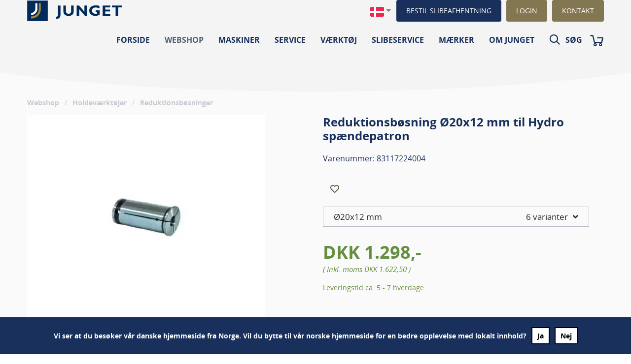

--- FILE ---
content_type: text/html; charset=utf-8
request_url: https://www.junget.com/da-dk/shop/holdevaerktoejer/reduktionsboesninger/reduktionsboesning-for-hydro-oe20-oe12
body_size: 26978
content:
<!doctype html>
<html lang="da" class="no-js" data-device="generic" data-cartpage-id="6943" data-minicartpage-id="6945">
<head>
    <meta name="viewport" content="width=device-width, initial-scale=1, maximum-scale=1">
    <!-- Hreflang stuff-->
                            <link rel="alternate" href="https://www.junget.com/nb-no/shop/spennchucker/reduksjonshylse/reduksjonshylse-oe20x12-mm-for-hydrochuck" hreflang="nb-no">
    <!-- Preconnects -->
    <link rel="preconnect" href="//fonts.googleapis.com">
    <link rel="preconnect" href="//ajax.googleapis.com">
    <link rel="preconnect" href="//www.googletagmanager.com">
    <link rel="preconnect" href="//www.google-analytics.com">
    <link rel="preconnect" href="//connect.facebook.net">
    <link rel="preconnect" href="//code.jquery.com">
    <link rel="preconnect" href="//sleeknotecustomerscripts.sleeknote.com">
    <link rel="preconnect" href="//script.hotjar.com">
    <link rel="preconnect" href="//googleads.g.doubleclick.net">
    <link rel="preconnect" href="//static.hotjar.com">
    <link rel="preconnect" href="//cdn.jsdelivr.net">
    <link rel="preconnect" href="//cdnjs.cloudflare.com">
    <!-- DNS Prefetches -->
    <link rel="dns-prefetch" href="//fonts.googleapis.com">
    <link rel="dns-prefetch" href="//ajax.googleapis.com">
    <link rel="dns-prefetch" href="//www.googletagmanager.com">
    <link rel="dns-prefetch" href="//www.google-analytics.com">
    <link rel="dns-prefetch" href="//connect.facebook.net">
    <link rel="dns-prefetch" href="//code.jquery.com">
    <link rel="dns-prefetch" href="//sleeknotecustomerscripts.sleeknote.com">
    <link rel="dns-prefetch" href="//script.hotjar.com">
    <link rel="dns-prefetch" href="//googleads.g.doubleclick.net">
    <link rel="dns-prefetch" href="//static.hotjar.com">
    <link rel="dns-prefetch" href="//cdn.jsdelivr.net">
    <link rel="dns-prefetch" href="//cdnjs.cloudflare.com">
<meta charset="utf-8">
<meta http-equiv="X-UA-Compatible" content="IE=edge">
<meta name="viewport" content="width=device-width, initial-scale=1, maximum-scale=1.0, user-scalable=0">
<meta name="google-site-verification" content="n77-ytr_RM6UV48q1F5VCP11YF5MdlnKwq5lh_oFDZ8">
<meta name="google-site-verification" content="94f3Qz-mWmNW0pSEEsreruBZn9CP_kqRfHCjeQXou_M">
<meta name="google-site-verification" content="eufOyeWZ1auXem3wqbJ1DfrZi6TWscGyACljlE9DSAQ">
<link rel="icon" type="image/x-icon" href="/webroot/images/favicon.ico">
<meta property="og:title" content="Reduktionsbøsning Ø20x12 mm til Hydro spændepatron">
<meta property="og:site_name" content="Junget">
<meta property="og:url" content="https://www.junget.com/da-dk/shop/holdevaerktoejer/reduktionsboesninger/reduktionsboesning-for-hydro-oe20-oe12">
<meta property="og:description" content="Reduktionsbøsning Ø20x12 mm til Hydro spændepatron">
<meta property="og:type" content="website">
<meta name="description" content="Reduktionsbøsning til Hydro spændepatron. Den udvendige diameter er 20 mm og indvendig diameter 12 mm" />
<link rel="canonical" href="https://www.junget.com/da-dk/shop/holdevaerktoejer/reduktionsboesninger/reduktionsboesning-for-hydro-oe20-oe12">
<title>Reduktionsbøsning Ø20x12 mm til Hydro spændepatron</title>
    <link rel="stylesheet" href="https://use.fontawesome.com/releases/v5.6.3/css/all.css" integrity="sha384-UHRtZLI+pbxtHCWp1t77Bi1L4ZtiqrqD80Kn4Z8NTSRyMA2Fd33n5dQ8lWUE00s/" crossorigin="anonymous">
    <!-- Project styles -->
    <link href="/webroot/dist/main.css?v=639033916826966684" rel="stylesheet">
    <link href="/webroot/css-static/print.css" rel="stylesheet" media="print">
    <link href="/webroot/css-static/swiper-bundle.css" rel="stylesheet">
    <link rel="stylesheet" href="https://cdn.jsdelivr.net/gh/fancyapps/fancybox@3.5.7/dist/jquery.fancybox.min.css">
    <script>
        window.dataLayer = window.dataLayer || [];
        function gtag() { dataLayer.push(arguments); }
        // Set default consent to 'denied' as a placeholder
        // Determine actual values based on customer's own requirements
        gtag('consent', 'default', {
            'ad_storage': 'denied',
            'ad_user_data': 'denied',
            'ad_personalization': 'denied',
            'analytics_storage': 'denied',
            'wait_for_update': 500
        });
        gtag('set', 'ads_data_redaction', true);
    </script>
    <script id="CookieConsent" src="https://policy.app.cookieinformation.com/uc.js" data-culture="DA" data-gcm-version="2.0" type="text/javascript"></script>
    <!--[if lt IE 9]>
    <script src="/webroot/js-static/html5shiv.min.js"></script>
    <![endif]-->
    <!-- Avoiding the FOUC v3.0 (.no-js => .js) -->
    <script>(function (H) { H.className = H.className.replace(/\bno-js\b/, 'js') })(document.documentElement)</script>
    <!-- Polyfill modern images -->
    <script>
        // Picture element HTML5 shiv
        document.createElement("picture");
    </script>
    <script src="/webroot/js-static/picturefill.min.js" async=""></script>
    <!-- Anti-flicker snippet (recommended)  -->
<style>.async-hide { opacity: 0 !important} </style>
<script>(function(a,s,y,n,c,h,i,d,e){s.className+=' '+y;h.start=1*new Date;
h.end=i=function(){s.className=s.className.replace(RegExp(' ?'+y),'')};
(a[n]=a[n]||[]).hide=h;setTimeout(function(){i();h.end=null},c);h.timeout=c;
})(window,document.documentElement,'async-hide','dataLayer',4000,
{'GTM-MNBQ2H3':true});</script>
<script>(function(w,d,s,l,i){w[l]=w[l]||[];w[l].push({'gtm.start':new Date().getTime(),event:'gtm.js'});var f=d.getElementsByTagName(s)[0],j=d.createElement(s),dl=l!='dataLayer'?'&l='+l:'';j.async=true;j.src='https://s.junget.com/cqxguojz.js?id='+i+dl;f.parentNode.insertBefore(j,f);})(window,document,'script','dataLayer','GTM-MNBQ2H3');</script>
<style>
.news-details__title h1 {
margin-top: 35px;
}
</style>
</head>
<body class=' ' data-device="generic">
    <span class="splash-screen">&nbsp;</span>
    <noscript><iframe src="https://s.junget.com/ns.html?id=GTM-MNBQ2H3" height="0" width="0" style="display:none;visibility:hidden"></iframe></noscript>
    <!--[if lte IE 9]>
<div class="alert alert-warning mb-0" role="alert">
  <table>
    <tbody>
      <tr>
        <td class="align-middle">
          <span class="display-4 icon icon-alert"></span>
        </td>
        <td class="align-middle lead pl-4"></td>
      </tr>
    </tbody>
  </table>
</div>
<![endif]-->
    <div class="page-container bg-lighter-gray">
<header class="header fixed-top js-scroll-header js-header">
    <div class="header__content bg-light-gray">
        <div class="container-fluid">
            <nav class="navbar navbar-expand-md navbar-toggleable">
                <div class="navigation__tool navbar-collapse collapse">
                    <div>
                        <a class="header__logo-link" href="/">
                            <img src="/webroot/images/junget-logo-2024.svg" width="200" height="100%" class="header__logo" alt="Junget logo">
                        </a>
                    </div>
                    <div class="dropdown ml-auto">
                        <button class="btn btn-link dropdown-toggle p-0" type="button" id="dropdownMenuButton" data-toggle="dropdown" aria-haspopup="true" aria-expanded="false"><img src="/webroot/images/da-DK.svg" width="28" height="20" alt="Junget"></button>
                        <div class="dropdown-menu" aria-labelledby="dropdownMenuButton">
                            <a class="dropdown-item" href="/"><img width="28" height="20" src="/webroot/images/da-dk.svg" alt="Junget - Dansk"></a>
                            <a class="dropdown-item" href="/en-gb"><img width="28" height="20" src="/webroot/images/en-gb.svg" alt="Junget - English"></a>
                            <a class="dropdown-item" href="/nb-no"><img width="28" height="20" src="/webroot/images/nb-NO.svg" alt="Junget - Norsk"></a>
                        </div>
                    </div>
                    <ul class="navbar-nav">
                            <li class="nav-item">
                                <button type="button" class="btn-primary btn btn-sm js-aside-btn ml-3" data-view="sharpening">BESTIL SLIBEAFHENTNING</button>
                            </li>
                        <li class="nav-item">
                                    <button type="button" class="btn btn-secondary btn-sm js-aside-btn ml-3" data-view="login">LOGIN</button>
                        </li>
                        <li class="nav-item">
                            <button type="button" class="btn btn-secondary btn-sm js-aside-btn ml-3" data-view="contacts">KONTAKT</button>
                        </li>
                    </ul>
                </div>
            </nav>
        </div>
        <!-- Desktop menu -->
        <nav class="navbar navbar--bottom navbar-toggleable pt-3">
            <div class="container-fluid d-flex justify-content-between align-items-end flex-row">
                <a class="header__logo-link d-lg-none" href="/">
                    <img src="/webroot/images/junget-logo-2024.svg" class="header__logo" alt="Junget logo">
                </a>
                <ul class="navbar-nav navbar-nav--desktop justify-content-end align-items-center primary-nav flex-row">
                        <ul class="navbar-nav navbar-nav--desktop flex-row justify-content-end align-items-center primary-nav" id="main-navigation">
                <li class="nav-item__lvl1 js-header-nav-item  ">
            <a data-node-name="Forside" class="d-inline-flex w-100 nav-item__link nav-item__link--lvl1  " href="/">
                Forside
            </a>
        </li>
        <li class="nav-item__lvl1 js-header-nav-item  ">
            <a data-node-name="Webshop" class="d-inline-flex w-100 nav-item__link nav-item__link--lvl1 is-inpath " href="/da-dk/shop">
                Webshop
            </a>
                    <div class="header-dropdown ">
                        <ul class="d-flex flex-column list-unstyled">
                                    <li class="nav-item__lvl2 js-header-nav-item  ">
            <a data-node-name="Snedkerimaskiner" class="d-inline-flex w-100 nav-item__link nav-item__link--lvl2  " href="/da-dk/shop/snedkerimaskiner">
                Snedkerimaskiner
            </a>
        </li>
        <li class="nav-item__lvl2 js-header-nav-item  ">
            <a data-node-name="Lagersalg" class="d-inline-flex w-100 nav-item__link nav-item__link--lvl2  " href="/da-dk/shop/lagersalg">
                Lagersalg
            </a>
        </li>
        <li class="nav-item__lvl2 js-header-nav-item  ">
            <a data-node-name="Klinger" class="d-inline-flex w-100 nav-item__link nav-item__link--lvl2  " href="/da-dk/shop/klinger">
                Klinger
            </a>
        </li>
        <li class="nav-item__lvl2 js-header-nav-item  ">
            <a data-node-name="Fræsejern" class="d-inline-flex w-100 nav-item__link nav-item__link--lvl2  " href="/da-dk/shop/skaftvaerktoejer">
                Fræsejern
            </a>
        </li>
        <li class="nav-item__lvl2 js-header-nav-item  ">
            <a data-node-name="Holdeværktøjer" class="d-inline-flex w-100 nav-item__link nav-item__link--lvl2 is-inpath " href="/da-dk/shop/holdevaerktoejer">
                Holdeværktøjer
            </a>
        </li>
        <li class="nav-item__lvl2 js-header-nav-item  ">
            <a data-node-name="Høvlejern og vendeskær" class="d-inline-flex w-100 nav-item__link nav-item__link--lvl2  " href="/da-dk/shop/hoevlejern-og-vendeskaer">
                Høvlejern og vendeskær
            </a>
        </li>
        <li class="nav-item__lvl2 js-header-nav-item  ">
            <a data-node-name="Bor og forsænkere" class="d-inline-flex w-100 nav-item__link nav-item__link--lvl2  " href="/da-dk/shop/bor-og-forsaenkere">
                Bor og forsænkere
            </a>
        </li>
        <li class="nav-item__lvl2 js-header-nav-item  ">
            <a data-node-name="Båndsavklinger" class="d-inline-flex w-100 nav-item__link nav-item__link--lvl2  " href="/da-dk/shop/baandsavklinger">
                Båndsavklinger
            </a>
        </li>
        <li class="nav-item__lvl2 js-header-nav-item  ">
            <a data-node-name="Fræsere og høvleværktøj" class="d-inline-flex w-100 nav-item__link nav-item__link--lvl2  " href="/da-dk/shop/fraesere-og-hoevlevaerktoej">
                Fræsere og høvleværktøj
            </a>
        </li>
        <li class="nav-item__lvl2 js-header-nav-item  ">
            <a data-node-name="Tilbehør" class="d-inline-flex w-100 nav-item__link nav-item__link--lvl2  " href="/da-dk/shop/tilbehoer">
                Tilbehør
            </a>
        </li>
        <li class="nav-item__lvl2 js-header-nav-item  ">
            <a data-node-name="Sandpapir" class="d-inline-flex w-100 nav-item__link nav-item__link--lvl2  " href="/da-dk/shop/sandpapir">
                Sandpapir
            </a>
        </li>
        <li class="nav-item__lvl2 js-header-nav-item  ">
            <a data-node-name="Metal" class="d-inline-flex w-100 nav-item__link nav-item__link--lvl2  " href="/da-dk/shop/metal">
                Metal
            </a>
        </li>
        <li class="nav-item__lvl2 js-header-nav-item  ">
            <a data-node-name="Reservedele til maskiner" class="d-inline-flex w-100 nav-item__link nav-item__link--lvl2  " href="/da-dk/shop/reservedele-til-maskiner">
                Reservedele til maskiner
            </a>
        </li>
                        </ul>
                    </div>
        </li>
        <li class="nav-item__lvl1 js-header-nav-item js-machine-menu ">
            <a data-node-name="Maskiner" class="d-inline-flex w-100 nav-item__link nav-item__link--lvl1  " href="/da-dk/maskiner">
                Maskiner
            </a>
                    <div class="header-dropdown machine-header-dropdown" style="width: max-content; background:  rgba(0, 0, 0, 0); box-shadow:none">
                        <div>
                            <ul class="d-flex flex-column list-unstyled machine" style="background:  rgba(0, 0, 0, 0); box-shadow: 0 2px 4px 0 rgba(0,0,0,.1) ">
                                        <li class="nav-item__lvl2 js-header-nav-item  ">
            <a data-node-name="Maskiner til træ" class="d-inline-flex w-100 nav-item__link nav-item__link--lvl2  " href="/da-dk/maskiner/maskiner-til-trae">
                Maskiner til træ
            </a>
        </li>
        <li class="nav-item__lvl2 js-header-nav-item  ">
            <a data-node-name="Maskiner til elementbyggeri" class="d-inline-flex w-100 nav-item__link nav-item__link--lvl2  " href="/da-dk/maskiner/maskiner-til-elementbyggeri">
                Maskiner til elementbyggeri
            </a>
        </li>
        <li class="nav-item__lvl2 js-header-nav-item  ">
            <a data-node-name="Maskiner til aluminium" class="d-inline-flex w-100 nav-item__link nav-item__link--lvl2  " href="/da-dk/maskiner/maskiner-til-aluminium">
                Maskiner til aluminium
            </a>
        </li>
        <li class="nav-item__lvl2 js-header-nav-item  ">
            <a data-node-name="Maskiner til plast" class="d-inline-flex w-100 nav-item__link nav-item__link--lvl2  " href="/da-dk/maskiner/maskiner-til-plast">
                Maskiner til plast
            </a>
        </li>
        <li class="nav-item__lvl2 js-header-nav-item  ">
            <a data-node-name="Maskiner til sten" class="d-inline-flex w-100 nav-item__link nav-item__link--lvl2  " href="/da-dk/maskiner/maskiner-til-sten">
                Maskiner til sten
            </a>
        </li>
        <li class="nav-item__lvl2 js-header-nav-item  ">
            <a data-node-name="Brugte maskiner" class="d-inline-flex w-100 nav-item__link nav-item__link--lvl2  " href="/da-dk/maskiner/brugte-maskiner">
                Brugte maskiner
            </a>
        </li>
        <li class="nav-item__lvl2 js-header-nav-item  ">
            <a data-node-name="CNC maskiner" class="d-inline-flex w-100 nav-item__link nav-item__link--lvl2  " href="/da-dk/maskiner/cnc-maskiner">
                CNC maskiner
            </a>
        </li>
                            </ul>
                        </div>
                        <div class="d-flex">
                                    <div data-node-parent="Maskiner til træ" id="Maskiner til træ" class="childNode w-100" style="background-color: #f0ecec; display: none;">
                                                    <div class="p-2 pt-1 mt-3" style="display: flex">
                                                                <div style="border-right: 1px solid #C7C4C4">
                                                                        <div class="ml-3 mr-1 mb-5 nav-item__text-container" style="line-height: 15px; ">
                                                                            <a class="nav-item__link nav-item__text" style="text-transform: initial; font-weight: 500; word-break: break-word; color: black; line-height: 1px;" href="/da-dk/maskiner/maskiner-til-trae/save">Save</a>
                                                                        </div>
                                                                        <div class="ml-3 mr-1 mb-5 nav-item__text-container" style="line-height: 15px; ">
                                                                            <a class="nav-item__link nav-item__text" style="text-transform: initial; font-weight: 500; word-break: break-word; color: black; line-height: 1px;" href="/da-dk/maskiner/maskiner-til-trae/afrettere">Afrettere</a>
                                                                        </div>
                                                                        <div class="ml-3 mr-1 mb-5 nav-item__text-container" style="line-height: 15px; ">
                                                                            <a class="nav-item__link nav-item__text" style="text-transform: initial; font-weight: 500; word-break: break-word; color: black; line-height: 1px;" href="/da-dk/maskiner/maskiner-til-trae/afretter-tykkelseshoevle">Afretter- & tykkelseshøvle</a>
                                                                        </div>
                                                                        <div class="ml-3 mr-1 mb-5 nav-item__text-container" style="line-height: 15px; ">
                                                                            <a class="nav-item__link nav-item__text" style="text-transform: initial; font-weight: 500; word-break: break-word; color: black; line-height: 1px;" href="/da-dk/maskiner/maskiner-til-trae/beslaaningsmaskiner">Beslåningsmaskiner</a>
                                                                        </div>
                                                                        <div class="ml-3 mr-1 mb-5 nav-item__text-container" style="line-height: 15px; ">
                                                                            <a class="nav-item__link nav-item__text" style="text-transform: initial; font-weight: 500; word-break: break-word; color: black; line-height: 1px;" href="/da-dk/maskiner/maskiner-til-trae/boremaskiner">Boremaskiner</a>
                                                                        </div>
                                                                        <div class="ml-3 mr-1 mb-5 nav-item__text-container" style="line-height: 15px; ">
                                                                            <a class="nav-item__link nav-item__text" style="text-transform: initial; font-weight: 500; word-break: break-word; color: black; line-height: 1px;" href="/da-dk/maskiner/maskiner-til-trae/briketpressere">Briketpressere</a>
                                                                        </div>
                                                                        <div class="ml-3 mr-1 mb-5 nav-item__text-container" style="line-height: 15px; ">
                                                                            <a class="nav-item__link nav-item__text" style="text-transform: initial; font-weight: 500; word-break: break-word; color: black; line-height: 1px;" href="/da-dk/maskiner/maskiner-til-trae/cnc-bearbejdningscenter">CNC Bearbejdningscenter</a>
                                                                        </div>
                                                                        <div class="ml-3 mr-1 mb-5 nav-item__text-container" style="line-height: 15px; ">
                                                                            <a class="nav-item__link nav-item__text" style="text-transform: initial; font-weight: 500; word-break: break-word; color: black; line-height: 1px;" href="/da-dk/maskiner/maskiner-til-trae/drejebaenke">Drejebænke</a>
                                                                        </div>
                                                                </div>
                                                                <div style="border-right: 1px solid #C7C4C4">
                                                                        <div class="ml-3 mr-1 mb-5 nav-item__text-container" style="line-height: 15px; ">
                                                                            <a class="nav-item__link nav-item__text" style="text-transform: initial; font-weight: 500; word-break: break-word; color: black; line-height: 1px;" href="/da-dk/maskiner/maskiner-til-trae/dyvelislaaningsmaskiner">Dyvelislåningsmaskiner</a>
                                                                        </div>
                                                                        <div class="ml-3 mr-1 mb-5 nav-item__text-container" style="line-height: 15px; ">
                                                                            <a class="nav-item__link nav-item__text" style="text-transform: initial; font-weight: 500; word-break: break-word; color: black; line-height: 1px;" href="/da-dk/maskiner/maskiner-til-trae/finersammensaettere">Finersammensættere</a>
                                                                        </div>
                                                                        <div class="ml-3 mr-1 mb-5 nav-item__text-container" style="line-height: 15px; ">
                                                                            <a class="nav-item__link nav-item__text" style="text-transform: initial; font-weight: 500; word-break: break-word; color: black; line-height: 1px;" href="/da-dk/maskiner/maskiner-til-trae/flishuggere">Flishuggere</a>
                                                                        </div>
                                                                        <div class="ml-3 mr-1 mb-5 nav-item__text-container" style="line-height: 15px; ">
                                                                            <a class="nav-item__link nav-item__text" style="text-transform: initial; font-weight: 500; word-break: break-word; color: black; line-height: 1px;" href="/da-dk/maskiner/maskiner-til-trae/folieomviklere">Folieomviklere</a>
                                                                        </div>
                                                                        <div class="ml-3 mr-1 mb-5 nav-item__text-container" style="line-height: 15px; ">
                                                                            <a class="nav-item__link nav-item__text" style="text-transform: initial; font-weight: 500; word-break: break-word; color: black; line-height: 1px;" href="/da-dk/maskiner/maskiner-til-trae/fremtraek">Fremtræk</a>
                                                                        </div>
                                                                        <div class="ml-3 mr-1 mb-5 nav-item__text-container" style="line-height: 15px; ">
                                                                            <a class="nav-item__link nav-item__text" style="text-transform: initial; font-weight: 500; word-break: break-word; color: black; line-height: 1px;" href="/da-dk/maskiner/maskiner-til-trae/fraesere">Fræsere</a>
                                                                        </div>
                                                                        <div class="ml-3 mr-1 mb-5 nav-item__text-container" style="line-height: 15px; ">
                                                                            <a class="nav-item__link nav-item__text" style="text-transform: initial; font-weight: 500; word-break: break-word; color: black; line-height: 1px;" href="/da-dk/maskiner/maskiner-til-trae/kantlimere">Kantlimere</a>
                                                                        </div>
                                                                        <div class="ml-3 mr-1 mb-5 nav-item__text-container" style="line-height: 15px; ">
                                                                            <a class="nav-item__link nav-item__text" style="text-transform: initial; font-weight: 500; word-break: break-word; color: black; line-height: 1px;" href="/da-dk/maskiner/maskiner-til-trae/kehlere">Kehlere</a>
                                                                        </div>
                                                                </div>
                                                                <div style="border-right: 1px solid #C7C4C4">
                                                                        <div class="ml-3 mr-1 mb-5 nav-item__text-container" style="line-height: 15px; ">
                                                                            <a class="nav-item__link nav-item__text" style="text-transform: initial; font-weight: 500; word-break: break-word; color: black; line-height: 1px;" href="/da-dk/maskiner/maskiner-til-trae/kombimaskiner">Kombimaskiner</a>
                                                                        </div>
                                                                        <div class="ml-3 mr-1 mb-5 nav-item__text-container" style="line-height: 15px; ">
                                                                            <a class="nav-item__link nav-item__text" style="text-transform: initial; font-weight: 500; word-break: break-word; color: black; line-height: 1px;" href="/da-dk/maskiner/maskiner-til-trae/lakeringsanlaeg">Lakeringsanlæg</a>
                                                                        </div>
                                                                        <div class="ml-3 mr-1 mb-5 nav-item__text-container" style="line-height: 15px; ">
                                                                            <a class="nav-item__link nav-item__text" style="text-transform: initial; font-weight: 500; word-break: break-word; color: black; line-height: 1px;" href="/da-dk/maskiner/maskiner-til-trae/limpaasmoerer">Limpåsmører</a>
                                                                        </div>
                                                                        <div class="ml-3 mr-1 mb-5 nav-item__text-container" style="line-height: 15px; ">
                                                                            <a class="nav-item__link nav-item__text" style="text-transform: initial; font-weight: 500; word-break: break-word; color: black; line-height: 1px;" href="/da-dk/maskiner/maskiner-til-trae/mejselstemmere">Mejselstemmere</a>
                                                                        </div>
                                                                        <div class="ml-3 mr-1 mb-5 nav-item__text-container" style="line-height: 15px; ">
                                                                            <a class="nav-item__link nav-item__text" style="text-transform: initial; font-weight: 500; word-break: break-word; color: black; line-height: 1px;" href="/da-dk/maskiner/maskiner-til-trae/pladelager-og-haandteringsudstyr">Pladelager og håndteringsudstyr </a>
                                                                        </div>
                                                                        <div class="ml-3 mr-1 mb-5 nav-item__text-container" style="line-height: 15px; ">
                                                                            <a class="nav-item__link nav-item__text" style="text-transform: initial; font-weight: 500; word-break: break-word; color: black; line-height: 1px;" href="/da-dk/maskiner/maskiner-til-trae/pressere">Pressere</a>
                                                                        </div>
                                                                        <div class="ml-3 mr-1 mb-5 nav-item__text-container" style="line-height: 15px; ">
                                                                            <a class="nav-item__link nav-item__text" style="text-transform: initial; font-weight: 500; word-break: break-word; color: black; line-height: 1px;" href="/da-dk/maskiner/maskiner-til-trae/pudsemaskine">Pudsemaskine</a>
                                                                        </div>
                                                                        <div class="ml-3 mr-1 mb-5 nav-item__text-container" style="line-height: 15px; ">
                                                                            <a class="nav-item__link nav-item__text" style="text-transform: initial; font-weight: 500; word-break: break-word; color: black; line-height: 1px;" href="/da-dk/maskiner/maskiner-til-trae/robotteknologi">Robotteknologi</a>
                                                                        </div>
                                                                </div>
                                                                <div style="">
                                                                        <div class="ml-3 mr-1 mb-5 nav-item__text-container" style="line-height: 15px; ">
                                                                            <a class="nav-item__link nav-item__text" style="text-transform: initial; font-weight: 500; word-break: break-word; color: black; line-height: 1px;" href="/da-dk/maskiner/maskiner-til-trae/scannere">Scannere</a>
                                                                        </div>
                                                                        <div class="ml-3 mr-1 mb-5 nav-item__text-container" style="line-height: 15px; ">
                                                                            <a class="nav-item__link nav-item__text" style="text-transform: initial; font-weight: 500; word-break: break-word; color: black; line-height: 1px;" href="/da-dk/maskiner/maskiner-til-trae/sinkemaskiner">Sinkemaskiner</a>
                                                                        </div>
                                                                        <div class="ml-3 mr-1 mb-5 nav-item__text-container" style="line-height: 15px; ">
                                                                            <a class="nav-item__link nav-item__text" style="text-transform: initial; font-weight: 500; word-break: break-word; color: black; line-height: 1px;" href="/da-dk/maskiner/maskiner-til-trae/slibemaskiner">Slibemaskiner</a>
                                                                        </div>
                                                                        <div class="ml-3 mr-1 mb-5 nav-item__text-container" style="line-height: 15px; ">
                                                                            <a class="nav-item__link nav-item__text" style="text-transform: initial; font-weight: 500; word-break: break-word; color: black; line-height: 1px;" href="/da-dk/maskiner/maskiner-til-trae/spaan-og-udsugning">Spån-og udsugning</a>
                                                                        </div>
                                                                        <div class="ml-3 mr-1 mb-5 nav-item__text-container" style="line-height: 15px; ">
                                                                            <a class="nav-item__link nav-item__text" style="text-transform: initial; font-weight: 500; word-break: break-word; color: black; line-height: 1px;" href="/da-dk/maskiner/maskiner-til-trae/tappere">Tappere</a>
                                                                        </div>
                                                                        <div class="ml-3 mr-1 mb-5 nav-item__text-container" style="line-height: 15px; ">
                                                                            <a class="nav-item__link nav-item__text" style="text-transform: initial; font-weight: 500; word-break: break-word; color: black; line-height: 1px;" href="/da-dk/maskiner/maskiner-til-trae/tykkelseshoevle">Tykkelseshøvle</a>
                                                                        </div>
                                                                        <div class="ml-3 mr-1 mb-5 nav-item__text-container" style="line-height: 15px; ">
                                                                            <a class="nav-item__link nav-item__text" style="text-transform: initial; font-weight: 500; word-break: break-word; color: black; line-height: 1px;" href="/da-dk/maskiner/maskiner-til-trae/toerrestuer">Tørrestuer</a>
                                                                        </div>
                                                                        <div class="ml-3 mr-1 mb-5 nav-item__text-container" style="line-height: 15px; ">
                                                                            <a class="nav-item__link nav-item__text" style="text-transform: initial; font-weight: 500; word-break: break-word; color: black; line-height: 1px;" href="/da-dk/maskiner/maskiner-til-trae/vinduesanlaeg">Vinduesanlæg</a>
                                                                        </div>
                                                                </div>
                                                    </div>
                                    </div>
                                    <div data-node-parent="Maskiner til elementbyggeri" id="Maskiner til elementbyggeri" class="childNode w-100" style="background-color: #f0ecec; display: none;">
                                    </div>
                                    <div data-node-parent="Maskiner til aluminium" id="Maskiner til aluminium" class="childNode w-100" style="background-color: #f0ecec; display: none;">
                                                    <div class="p-2 pt-1 mt-3" style="display: flex">
                                                                <div style="">
                                                                        <div class="ml-3 mr-1 mb-5 nav-item__text-container" style="line-height: 15px; ">
                                                                            <a class="nav-item__link nav-item__text" style="text-transform: initial; font-weight: 500; word-break: break-word; color: black; line-height: 1px;" href="/da-dk/maskiner/maskiner-til-aluminium/afkortere-dobbeltafkorter-og-automatiske-save">Afkortere, dobbeltafkorter og automatiske save</a>
                                                                        </div>
                                                                        <div class="ml-3 mr-1 mb-5 nav-item__text-container" style="line-height: 15px; ">
                                                                            <a class="nav-item__link nav-item__text" style="text-transform: initial; font-weight: 500; word-break: break-word; color: black; line-height: 1px;" href="/da-dk/maskiner/maskiner-til-aluminium/cnc-bearbejdningscenter">CNC Bearbejdningscenter</a>
                                                                        </div>
                                                                        <div class="ml-3 mr-1 mb-5 nav-item__text-container" style="line-height: 15px; ">
                                                                            <a class="nav-item__link nav-item__text" style="text-transform: initial; font-weight: 500; word-break: break-word; color: black; line-height: 1px;" href="/da-dk/maskiner/maskiner-til-aluminium/hjoernesamling-maskiner">Hjørnesamling maskiner</a>
                                                                        </div>
                                                                        <div class="ml-3 mr-1 mb-5 nav-item__text-container" style="line-height: 15px; ">
                                                                            <a class="nav-item__link nav-item__text" style="text-transform: initial; font-weight: 500; word-break: break-word; color: black; line-height: 1px;" href="/da-dk/maskiner/maskiner-til-aluminium/kopifraesere">Kopifræsere</a>
                                                                        </div>
                                                                        <div class="ml-3 mr-1 mb-5 nav-item__text-container" style="line-height: 15px; ">
                                                                            <a class="nav-item__link nav-item__text" style="text-transform: initial; font-weight: 500; word-break: break-word; color: black; line-height: 1px;" href="/da-dk/maskiner/maskiner-til-aluminium/montage-og-logistik">Montage og logistik</a>
                                                                        </div>
                                                                </div>
                                                    </div>
                                    </div>
                                    <div data-node-parent="Maskiner til plast" id="Maskiner til plast" class="childNode w-100" style="background-color: #f0ecec; display: none;">
                                                    <div class="p-2 pt-1 mt-3" style="display: flex">
                                                                <div style="border-right: 1px solid #C7C4C4">
                                                                        <div class="ml-3 mr-1 mb-5 nav-item__text-container" style="line-height: 15px; ">
                                                                            <a class="nav-item__link nav-item__text" style="text-transform: initial; font-weight: 500; word-break: break-word; color: black; line-height: 1px;" href="/da-dk/maskiner/maskiner-til-plast/afkortere">Afkortere</a>
                                                                        </div>
                                                                        <div class="ml-3 mr-1 mb-5 nav-item__text-container" style="line-height: 15px; ">
                                                                            <a class="nav-item__link nav-item__text" style="text-transform: initial; font-weight: 500; word-break: break-word; color: black; line-height: 1px;" href="/da-dk/maskiner/maskiner-til-plast/cnc-bearbejdningscenter">CNC Bearbejdningscenter</a>
                                                                        </div>
                                                                        <div class="ml-3 mr-1 mb-5 nav-item__text-container" style="line-height: 15px; ">
                                                                            <a class="nav-item__link nav-item__text" style="text-transform: initial; font-weight: 500; word-break: break-word; color: black; line-height: 1px;" href="/da-dk/maskiner/maskiner-til-plast/kopibaandsav-cnc">Kopibåndsav CNC</a>
                                                                        </div>
                                                                        <div class="ml-3 mr-1 mb-5 nav-item__text-container" style="line-height: 15px; ">
                                                                            <a class="nav-item__link nav-item__text" style="text-transform: initial; font-weight: 500; word-break: break-word; color: black; line-height: 1px;" href="/da-dk/maskiner/maskiner-til-plast/kap-geringssave">Kap geringssave</a>
                                                                        </div>
                                                                        <div class="ml-3 mr-1 mb-5 nav-item__text-container" style="line-height: 15px; ">
                                                                            <a class="nav-item__link nav-item__text" style="text-transform: initial; font-weight: 500; word-break: break-word; color: black; line-height: 1px;" href="/da-dk/maskiner/maskiner-til-plast/kehlere">Kehlere</a>
                                                                        </div>
                                                                        <div class="ml-3 mr-1 mb-5 nav-item__text-container" style="line-height: 15px; ">
                                                                            <a class="nav-item__link nav-item__text" style="text-transform: initial; font-weight: 500; word-break: break-word; color: black; line-height: 1px;" href="/da-dk/maskiner/maskiner-til-plast/multisave">Multisave</a>
                                                                        </div>
                                                                        <div class="ml-3 mr-1 mb-5 nav-item__text-container" style="line-height: 15px; ">
                                                                            <a class="nav-item__link nav-item__text" style="text-transform: initial; font-weight: 500; word-break: break-word; color: black; line-height: 1px;" href="/da-dk/maskiner/maskiner-til-plast/pladesav-lodretstaaende">Pladesav - lodretstående</a>
                                                                        </div>
                                                                        <div class="ml-3 mr-1 mb-5 nav-item__text-container" style="line-height: 15px; ">
                                                                            <a class="nav-item__link nav-item__text" style="text-transform: initial; font-weight: 500; word-break: break-word; color: black; line-height: 1px;" href="/da-dk/maskiner/maskiner-til-plast/pladesav">Pladesav</a>
                                                                        </div>
                                                                </div>
                                                                <div style="">
                                                                        <div class="ml-3 mr-1 mb-5 nav-item__text-container" style="line-height: 15px; ">
                                                                            <a class="nav-item__link nav-item__text" style="text-transform: initial; font-weight: 500; word-break: break-word; color: black; line-height: 1px;" href="/da-dk/maskiner/maskiner-til-plast/pudsemaskine">Pudsemaskine</a>
                                                                        </div>
                                                                        <div class="ml-3 mr-1 mb-5 nav-item__text-container" style="line-height: 15px; ">
                                                                            <a class="nav-item__link nav-item__text" style="text-transform: initial; font-weight: 500; word-break: break-word; color: black; line-height: 1px;" href="/da-dk/maskiner/maskiner-til-plast/rundsave-1">Rundsave</a>
                                                                        </div>
                                                                        <div class="ml-3 mr-1 mb-5 nav-item__text-container" style="line-height: 15px; ">
                                                                            <a class="nav-item__link nav-item__text" style="text-transform: initial; font-weight: 500; word-break: break-word; color: black; line-height: 1px;" href="/da-dk/maskiner/maskiner-til-plast/vandstraaleskaerere-1">Vandstråleskærere</a>
                                                                        </div>
                                                                </div>
                                                    </div>
                                    </div>
                                    <div data-node-parent="Maskiner til sten" id="Maskiner til sten" class="childNode w-100" style="background-color: #f0ecec; display: none;">
                                                    <div class="p-2 pt-1 mt-3" style="display: flex">
                                                                <div style="">
                                                                        <div class="ml-3 mr-1 mb-5 nav-item__text-container" style="line-height: 15px; ">
                                                                            <a class="nav-item__link nav-item__text" style="text-transform: initial; font-weight: 500; word-break: break-word; color: black; line-height: 1px;" href="/da-dk/maskiner/maskiner-til-sten/cnc-bearbejdningscenter">CNC Bearbejdningscenter</a>
                                                                        </div>
                                                                        <div class="ml-3 mr-1 mb-5 nav-item__text-container" style="line-height: 15px; ">
                                                                            <a class="nav-item__link nav-item__text" style="text-transform: initial; font-weight: 500; word-break: break-word; color: black; line-height: 1px;" href="/da-dk/maskiner/maskiner-til-sten/opskaeringsborde">Opskæringsborde </a>
                                                                        </div>
                                                                        <div class="ml-3 mr-1 mb-5 nav-item__text-container" style="line-height: 15px; ">
                                                                            <a class="nav-item__link nav-item__text" style="text-transform: initial; font-weight: 500; word-break: break-word; color: black; line-height: 1px;" href="/da-dk/maskiner/maskiner-til-sten/vandstraaleskaerere-til-sten">Vandstråleskærere til sten</a>
                                                                        </div>
                                                                        <div class="ml-3 mr-1 mb-5 nav-item__text-container" style="line-height: 15px; ">
                                                                            <a class="nav-item__link nav-item__text" style="text-transform: initial; font-weight: 500; word-break: break-word; color: black; line-height: 1px;" href="/da-dk/maskiner/maskiner-til-sten/cnc-opskaeringsanlaeg">CNC opskæringsanlæg</a>
                                                                        </div>
                                                                        <div class="ml-3 mr-1 mb-5 nav-item__text-container" style="line-height: 15px; ">
                                                                            <a class="nav-item__link nav-item__text" style="text-transform: initial; font-weight: 500; word-break: break-word; color: black; line-height: 1px;" href="/da-dk/maskiner/maskiner-til-sten/kantpudser">Kantpudser</a>
                                                                        </div>
                                                                        <div class="ml-3 mr-1 mb-5 nav-item__text-container" style="line-height: 15px; ">
                                                                            <a class="nav-item__link nav-item__text" style="text-transform: initial; font-weight: 500; word-break: break-word; color: black; line-height: 1px;" href="/da-dk/maskiner/maskiner-til-sten/portalsave-til-sten">Portalsave til sten</a>
                                                                        </div>
                                                                </div>
                                                    </div>
                                    </div>
                                    <div data-node-parent="Brugte maskiner" id="Brugte maskiner" class="childNode w-100" style="background-color: #f0ecec; display: none;">
                                    </div>
                                    <div data-node-parent="CNC maskiner" id="CNC maskiner" class="childNode w-100" style="background-color: #f0ecec; display: none;">
                                    </div>
                        </div>
                    </div>
        </li>
        <li class="nav-item__lvl1 js-header-nav-item  ">
            <a data-node-name="Service" class="d-inline-flex w-100 nav-item__link nav-item__link--lvl1  " href="/da-dk/service/junget-maskinservice">
                Service
            </a>
                    <div class="header-dropdown ">
                        <ul class="d-flex flex-column list-unstyled">
                                    <li class="nav-item__lvl2 js-header-nav-item  ">
            <a data-node-name="Bestil service" class="d-inline-flex w-100 nav-item__link nav-item__link--lvl2  " href="/da-dk/service/bestil-service">
                Bestil service
            </a>
        </li>
        <li class="nav-item__lvl2 js-header-nav-item  ">
            <a data-node-name="Kontakt serviceteamet" class="d-inline-flex w-100 nav-item__link nav-item__link--lvl2  " href="/da-dk/service/kontakt-serviceteamet">
                Kontakt serviceteamet
            </a>
        </li>
        <li class="nav-item__lvl2 js-header-nav-item  ">
            <a data-node-name="Junget+ maskinservice" class="d-inline-flex w-100 nav-item__link nav-item__link--lvl2  " href="/da-dk/service/junget-maskinservice">
                Junget+ maskinservice
            </a>
        </li>
        <li class="nav-item__lvl2 js-header-nav-item  ">
            <a data-node-name="Serviceaftale" class="d-inline-flex w-100 nav-item__link nav-item__link--lvl2  " href="/da-dk/service/serviceaftale">
                Serviceaftale
            </a>
                        <ul class="d-flex flex-column list-unstyled has-level-1">
                                <li class="nav-item__lvl3">
                                    <a href="/da-dk/service/serviceaftale/go-servicepakke" class="d-inline-flex w-100 nav-item__link nav-item__link--lvl3">+GO Servicepakke</a>
                                </li>
                                <li class="nav-item__lvl3">
                                    <a href="/da-dk/service/serviceaftale/pro-servicepakke" class="d-inline-flex w-100 nav-item__link nav-item__link--lvl3">+PRO Servicepakke</a>
                                </li>
                                <li class="nav-item__lvl3">
                                    <a href="/da-dk/service/serviceaftale/partner-servicepakke" class="d-inline-flex w-100 nav-item__link nav-item__link--lvl3">+PARTNER Servicepakke</a>
                                </li>
                        </ul>
        </li>
        <li class="nav-item__lvl2 js-header-nav-item  ">
            <a data-node-name="Reservedele" class="d-inline-flex w-100 nav-item__link nav-item__link--lvl2  " href="/da-dk/service/reservedele">
                Reservedele
            </a>
        </li>
                        </ul>
                    </div>
        </li>
        <li class="nav-item__lvl1 js-header-nav-item  ">
            <a data-node-name="Værktøj" class="d-inline-flex w-100 nav-item__link nav-item__link--lvl1  " href="/da-dk/vaerktoej/vaerktoejsdivisionen">
                Værktøj
            </a>
                    <div class="header-dropdown ">
                        <ul class="d-flex flex-column list-unstyled">
                                    <li class="nav-item__lvl2 js-header-nav-item  ">
            <a data-node-name="Træ, alu og plast" class="d-inline-flex w-100 nav-item__link nav-item__link--lvl2  " href="/da-dk/vaerktoej/trae-alu-og-plast">
                Træ, alu og plast
            </a>
                        <ul class="d-flex flex-column list-unstyled has-level-1">
                                <li class="nav-item__lvl3">
                                    <a href="/da-dk/vaerktoej/trae-alu-og-plast/leitz-anbefaler" class="d-inline-flex w-100 nav-item__link nav-item__link--lvl3">Leitz anbefaler</a>
                                </li>
                                <li class="nav-item__lvl3">
                                    <a href="/da-dk/vaerktoej/trae-alu-og-plast/bliv-klog-paa-klein-vaerktoejer" class="d-inline-flex w-100 nav-item__link nav-item__link--lvl3">Bliv klog på Klein værktøjer </a>
                                </li>
                                <li class="nav-item__lvl3">
                                    <a href="/da-dk/vaerktoej/trae-alu-og-plast/bestil-klein-katalog" class="d-inline-flex w-100 nav-item__link nav-item__link--lvl3">Bestil Klein katalog</a>
                                </li>
                                <li class="nav-item__lvl3">
                                    <a href="/da-dk/vaerktoej/trae-alu-og-plast/special-bor" class="d-inline-flex w-100 nav-item__link nav-item__link--lvl3">Special bor</a>
                                </li>
                                <li class="nav-item__lvl3">
                                    <a href="/da-dk/vaerktoej/trae-alu-og-plast/klingeguide" class="d-inline-flex w-100 nav-item__link nav-item__link--lvl3">Klingeguide</a>
                                </li>
                        </ul>
        </li>
        <li class="nav-item__lvl2 js-header-nav-item  ">
            <a data-node-name="Metal" class="d-inline-flex w-100 nav-item__link nav-item__link--lvl2  " href="/da-dk/vaerktoej/metal">
                Metal
            </a>
                        <ul class="d-flex flex-column list-unstyled has-level-1">
                                <li class="nav-item__lvl3">
                                    <a href="/da-dk/vaerktoej/metal/specialvaerktoej" class="d-inline-flex w-100 nav-item__link nav-item__link--lvl3">Specialværktøj</a>
                                </li>
                                <li class="nav-item__lvl3">
                                    <a href="/da-dk/vaerktoej/metal/baandsavklinger" class="d-inline-flex w-100 nav-item__link nav-item__link--lvl3">Båndsavklinger</a>
                                </li>
                        </ul>
        </li>
                        </ul>
                    </div>
        </li>
        <li class="nav-item__lvl1 js-header-nav-item  ">
            <a data-node-name="Slibeservice" class="d-inline-flex w-100 nav-item__link nav-item__link--lvl1  " href="/da-dk/slibeservice/slibeservice">
                Slibeservice
            </a>
                    <div class="header-dropdown ">
                        <ul class="d-flex flex-column list-unstyled">
                                    <li class="nav-item__lvl2 js-header-nav-item  ">
            <a data-node-name="Bestil slibeafhentning" class="d-inline-flex w-100 nav-item__link nav-item__link--lvl2  " href="/da-dk/slibeservice/bestil-slibeafhentning">
                Bestil slibeafhentning
            </a>
        </li>
        <li class="nav-item__lvl2 js-header-nav-item  ">
            <a data-node-name="Slibning til træindustrien" class="d-inline-flex w-100 nav-item__link nav-item__link--lvl2  " href="/da-dk/slibeservice/slibning-til-traeindustrien">
                Slibning til træindustrien
            </a>
        </li>
        <li class="nav-item__lvl2 js-header-nav-item  ">
            <a data-node-name="Slibning til metalindustrien" class="d-inline-flex w-100 nav-item__link nav-item__link--lvl2  " href="/da-dk/slibeservice/slibning-til-metalindustrien">
                Slibning til metalindustrien
            </a>
        </li>
        <li class="nav-item__lvl2 js-header-nav-item  ">
            <a data-node-name="Slibning til fødevareindustrien" class="d-inline-flex w-100 nav-item__link nav-item__link--lvl2  " href="/da-dk/slibeservice/slibning-til-foedevareindustrien">
                Slibning til fødevareindustrien
            </a>
        </li>
        <li class="nav-item__lvl2 js-header-nav-item  ">
            <a data-node-name="Slibning til grafisk branche" class="d-inline-flex w-100 nav-item__link nav-item__link--lvl2  " href="/da-dk/slibeservice/slibning-til-grafisk-branche">
                Slibning til grafisk branche
            </a>
        </li>
                        </ul>
                    </div>
        </li>
        <li class="nav-item__lvl1 js-header-nav-item  ">
            <a data-node-name="Mærker" class="d-inline-flex w-100 nav-item__link nav-item__link--lvl1  " href="/da-dk/maerker">
                Mærker
            </a>
                    <div class="header-dropdown ">
                        <ul class="d-flex flex-column list-unstyled">
                                    <li class="nav-item__lvl2 js-header-nav-item  ">
            <a data-node-name="Altendorf" class="d-inline-flex w-100 nav-item__link nav-item__link--lvl2  " href="/da-dk/maerker/altendorf">
                Altendorf
            </a>
        </li>
        <li class="nav-item__lvl2 js-header-nav-item  ">
            <a data-node-name="Biesse" class="d-inline-flex w-100 nav-item__link nav-item__link--lvl2  " href="/da-dk/maerker/biesse">
                Biesse
            </a>
        </li>
        <li class="nav-item__lvl2 js-header-nav-item  ">
            <a data-node-name="Cefla" class="d-inline-flex w-100 nav-item__link nav-item__link--lvl2  " href="/da-dk/maerker/cefla">
                Cefla
            </a>
        </li>
        <li class="nav-item__lvl2 js-header-nav-item  ">
            <a data-node-name="Klein" class="d-inline-flex w-100 nav-item__link nav-item__link--lvl2  " href="/da-dk/maerker/klein">
                Klein
            </a>
        </li>
        <li class="nav-item__lvl2 js-header-nav-item  ">
            <a data-node-name="Leitz" class="d-inline-flex w-100 nav-item__link nav-item__link--lvl2  " href="/da-dk/maerker/leitz">
                Leitz
            </a>
        </li>
        <li class="nav-item__lvl2 js-header-nav-item  ">
            <a data-node-name="Maggi" class="d-inline-flex w-100 nav-item__link nav-item__link--lvl2  " href="/da-dk/maerker/maggi">
                Maggi
            </a>
        </li>
        <li class="nav-item__lvl2 js-header-nav-item  ">
            <a data-node-name="Mirka" class="d-inline-flex w-100 nav-item__link nav-item__link--lvl2  " href="/da-dk/maerker/mirka">
                Mirka
            </a>
        </li>
        <li class="nav-item__lvl2 js-header-nav-item  ">
            <a data-node-name="Robland" class="d-inline-flex w-100 nav-item__link nav-item__link--lvl2  " href="/da-dk/maerker/robland">
                Robland
            </a>
        </li>
        <li class="nav-item__lvl2 js-header-nav-item  ">
            <a data-node-name="Robotic " class="d-inline-flex w-100 nav-item__link nav-item__link--lvl2  " href="/da-dk/maerker/robotic">
                Robotic 
            </a>
        </li>
        <li class="nav-item__lvl2 js-header-nav-item  ">
            <a data-node-name="Striebig" class="d-inline-flex w-100 nav-item__link nav-item__link--lvl2  " href="/da-dk/maerker/striebig">
                Striebig
            </a>
        </li>
        <li class="nav-item__lvl2 js-header-nav-item  ">
            <a data-node-name="Weinig" class="d-inline-flex w-100 nav-item__link nav-item__link--lvl2  " href="/da-dk/maerker/weinig">
                Weinig
            </a>
        </li>
        <li class="nav-item__lvl2 js-header-nav-item  ">
            <a data-node-name="Select" class="d-inline-flex w-100 nav-item__link nav-item__link--lvl2  " href="/da-dk/maerker/select">
                Select
            </a>
        </li>
                        </ul>
                    </div>
        </li>
        <li class="nav-item__lvl1 js-header-nav-item  ">
            <a data-node-name="Om Junget" class="d-inline-flex w-100 nav-item__link nav-item__link--lvl1  " href="/da-dk/om-junget/om-junget">
                Om Junget
            </a>
                    <div class="header-dropdown ">
                        <ul class="d-flex flex-column list-unstyled">
                                    <li class="nav-item__lvl2 js-header-nav-item  ">
            <a data-node-name="Kontakt Junget" class="d-inline-flex w-100 nav-item__link nav-item__link--lvl2  " href="/da-dk/om-junget/kontakt-junget">
                Kontakt Junget
            </a>
        </li>
        <li class="nav-item__lvl2 js-header-nav-item  ">
            <a data-node-name="Mit Junget" class="d-inline-flex w-100 nav-item__link nav-item__link--lvl2  " href="/da-dk/om-junget/mit-junget">
                Mit Junget
            </a>
        </li>
        <li class="nav-item__lvl2 js-header-nav-item  ">
            <a data-node-name="Nyheder og aktuelt" class="d-inline-flex w-100 nav-item__link nav-item__link--lvl2  " href="/da-dk/om-junget/nyheder-og-aktuelt">
                Nyheder og aktuelt
            </a>
        </li>
        <li class="nav-item__lvl2 js-header-nav-item  ">
            <a data-node-name="Ledige stillinger" class="d-inline-flex w-100 nav-item__link nav-item__link--lvl2  " href="/da-dk/om-junget/ledige-stillinger">
                Ledige stillinger
            </a>
        </li>
        <li class="nav-item__lvl2 js-header-nav-item  ">
            <a data-node-name="Totalleverandør " class="d-inline-flex w-100 nav-item__link nav-item__link--lvl2  " href="/da-dk/om-junget/totalleverandoer">
                Totalleverandør 
            </a>
        </li>
        <li class="nav-item__lvl2 js-header-nav-item  ">
            <a data-node-name="Bæredygtig udvikling" class="d-inline-flex w-100 nav-item__link nav-item__link--lvl2  " href="/da-dk/om-junget/baeredygtig-udvikling">
                Bæredygtig udvikling
            </a>
        </li>
        <li class="nav-item__lvl2 js-header-nav-item  ">
            <a data-node-name="Historie" class="d-inline-flex w-100 nav-item__link nav-item__link--lvl2  " href="/da-dk/om-junget/historie">
                Historie
            </a>
        </li>
        <li class="nav-item__lvl2 js-header-nav-item  ">
            <a data-node-name="Innovation Lab" class="d-inline-flex w-100 nav-item__link nav-item__link--lvl2  " href="/da-dk/om-junget/innovation-lab">
                Innovation Lab
            </a>
        </li>
        <li class="nav-item__lvl2 js-header-nav-item  ">
            <a data-node-name="Blog med tips og tricks" class="d-inline-flex w-100 nav-item__link nav-item__link--lvl2  " href="/da-dk/om-junget/blog-med-tips-og-tricks">
                Blog med tips og tricks
            </a>
        </li>
        <li class="nav-item__lvl2 js-header-nav-item  ">
            <a data-node-name="Persondatapolitik" class="d-inline-flex w-100 nav-item__link nav-item__link--lvl2  " href="/da-dk/om-junget/persondatapolitik">
                Persondatapolitik
            </a>
        </li>
        <li class="nav-item__lvl2 js-header-nav-item  ">
            <a data-node-name="Whistleblower ordning" class="d-inline-flex w-100 nav-item__link nav-item__link--lvl2  " href="/da-dk/om-junget/whistleblower-ordning">
                Whistleblower ordning
            </a>
        </li>
        <li class="nav-item__lvl2 js-header-nav-item  ">
            <a data-node-name="Salgs- og leveringsbetingelser" class="d-inline-flex w-100 nav-item__link nav-item__link--lvl2  " href="/da-dk/om-junget/salgs-og-leveringsbetingelser">
                Salgs- og leveringsbetingelser
            </a>
        </li>
        <li class="nav-item__lvl2 js-header-nav-item  ">
            <a data-node-name="Bestil en vareprøve" class="d-inline-flex w-100 nav-item__link nav-item__link--lvl2  " href="/da-dk/om-junget/bestil-en-vareproeve">
                Bestil en vareprøve
            </a>
        </li>
                        </ul>
                    </div>
        </li>
    </ul>
<script type="text/javascript">
    document.addEventListener("DOMContentLoaded", function (event) {
    });
</script>
                    <li class="nav-item ml-4">
                        <a class="d-inline-flex nav-item__link nav-item__link--search js-aside-btn p-0" href="#" data-view="search"><span class="icon icon-search mr-3"></span>SØG</a>
                    </li>
                    <li class="nav-item">
                            <div class='nav-item__quantity js-product-cart-quantity is-empty'></div>
                        <a class="d-inline-flex nav-item__link nav-item__link--cart js-aside-btn p-0" href="#" data-view="cart"><span class="icon icon-cart"></span></a>
                    </li>
                </ul>
                <!-- Tablet/Mobile menu -->
                <ul class="navbar-nav navbar-nav--mobile justify-content-center align-items-center flex-row">
                    <li class="nav-item">
                        <a class="d-inline-flex nav-item__link nav-item__link--home p-0" href="/"><div class="btn btn-icon btn-icon--round btn-primary"><span class="icon icon-home-lg-alt"></span></div></a>
                    </li>
                    <li class="nav-item">
                        <a class="d-inline-flex nav-item__link nav-item__link--search js-aside-btn p-0" href="#" data-view="search"><div class="btn btn-icon btn-icon--round btn-primary"><span class="icon icon-search"></span></div></a>
                    </li>
                    <li class="nav-item">
                        <a class="d-inline-flex nav-item__link nav-item__link--phone-alt js-aside-btn p-0" href="#" data-view="phone" data-phone='tel:+45 89 36 55 00'><div class="btn btn-icon btn-icon--round btn-primary"><span class="icon icon-phone-alt"></span></div></a>
                    </li>
                        <li class="nav-item">
                            <a class="d-inline-flex nav-item__link nav-item__link--search js-aside-btn p-0" href="#" data-view="login">
                                <div class="btn btn-icon btn-icon--round btn-primary">
                                    <span class="icon icon-user"></span>
                                </div>
                            </a>
                        </li>
                    <li class="nav-item">
                            <div class='nav-item__quantity js-product-cart-quantity is-empty'></div>
                        <a class="d-inline-flex nav-item__link nav-item__link--cart js-aside-btn p-0" href="#" data-view="cart"><span class="icon icon-cart"></span></a>
                    </li>
                </ul>
            </div>
        </nav>
    </div>
        <div class="curve curve-light-gray">
            <svg xmlns="http://www.w3.org/2000/svg" version="1.1" width="100%" height="100%" viewbox="0 0 1440 40" preserveaspectratio="none">
                <path d="M0,0v2c213.3,25.3,453.3,38,720,38s506.7-12.7,720-38V0H0z"></path>
                <path d="M0,0h1440v40H0V0z M0,0v2c213.3,25.3,453.3,38,720,38s506.7-12.7,720-38V0H0z"></path>
            </svg>
        </div>
</header>
<div class="aside-panel js-aside js-view-phone">
    <div class="aside-panel__bcg js-aside-bcg js-aside-close-btn" data-view="phone"></div>
    <div class="side-modal is-phone-panel aside-panel__content flex-column js-view-phone">
        <div class="container p-0">
            <button type="button" class="btn btn-link btn-close js-aside-close-btn float-right" data-view="phone">Luk <span class="icon icon-close ml-2"></span></button>
        </div>
        <div class="aside-panel__container container p-0">
            <div class="aside-panel__scroll-content">
                <ul class="phone-panel">
                    <li class="phone-call">
                        <a href='tel:+45 89 36 55 00'>
                            Ring nu
                        </a>
                    </li>
                    <li class="phone-call">
                        <a class="js-aside-btn" href="#" data-view="contacts">
                            Find medarbejder
                        </a>
                    </li>
                </ul>
            </div>
        </div>
    </div>
</div>
    <div class="aside-panel js-aside js-view-search">
        <div class="aside-panel__bcg js-aside-bcg js-aside-close-btn" data-view="search"></div>
        <div class="side-modal is-search-panel aside-panel__content flex-column js-view-search">
            <div class="container p-0">
                <button type="button" class="btn btn-link btn-close js-aside-close-btn float-right" data-view="search">Luk <span class="icon icon-close ml-2"></span></button>
            </div>
            <div class="aside-panel__container container p-0">
                <div class="aside-panel__scroll-content">
                    <form class="search-bar js-search-form mb-6" action="/Default.aspx?Id=2349">
                        <input class="search-bar__input js-search-input" name="q" type="text" placeholder='SØG'>
                        <button class="search-bar__button" type="submit" data-icon="search"></button>
                    </form>
                    <div class="loading js-search-loading text-center">
                        <svg version="1.1" id="loader-1" xmlns="http://www.w3.org/2000/svg" xmlns:xlink="http://www.w3.org/1999/xlink" x="0px" y="0px" width="40px" height="40px" viewbox="0 0 50 50" style="enable-background:new 0 0 50 50;" xml:space="preserve">
                        <path fill="#000" d="M43.935,25.145c0-10.318-8.364-18.683-18.683-18.683c-10.318,0-18.683,8.365-18.683,18.683h4.068c0-8.071,6.543-14.615,14.615-14.615c8.072,0,14.615,6.543,14.615,14.615H43.935z">
                        <animatetransform attributetype="xml" attributename="transform" type="rotate" from="0 25 25" to="360 25 25" dur="0.6s" repeatcount="indefinite"></animatetransform>
                          </path>
                        </svg>
                    </div>
                    <div class="row no-gutters search__result js-search-result"></div>
                </div>
            </div>
        </div>
    </div>
    <section class="aside-panel js-aside js-view-sharpening">
        <div class="aside-panel__bcg js-aside-bcg js-aside-close-btn" data-view="sharpening"></div>
        <div class="side-modal aside-panel__content flex-column js-view-sharpening">
            <button type="button" class="btn btn-link btn-close js-aside-close-btn" data-view="sharpening">Shop videre <span class="icon icon-close ml-2"></span></button>
            <div class="container-fluid aside-panel__container">
                <div class="aside-panel__scroll-content">
                    <div class="h2 mb-6">Bestil afhentning af varer til slibning</div>
                    <h5 class="h5 mb-7 text-primary"><p>Venligst oplys afhentningsadresse og kontaktoplysninger eller <a href="https://www.junget.com/da-dk/slibeservice/bestil-slibeafhentning" target="_blank">klik her</a> for at se hvilken dag vi kører i dit område.</p>
</h5>
        <form method="post" class="d-flex flex-column form-submit" action="/Admin/Public/404.aspx" enctype="multipart/form-data" id="dw-form-2" onsubmit="s=function(e){e.elements['FormCH1_h'].value='e921a44d72f60d71ddb5bfec0a70ec59';e.elements['_sys_to_email'].value='';e.setAttribute('action', '/Default.aspx?ID=65&PID=2897');return true};return s(this);">
            <input type="hidden" name="FormPID" value="2897" />
<input type="hidden" name="FormID" value="2" />
<input type="hidden" name="cmd" value="save" />
<input type="hidden" name="_sys_to_email" value="mrsmith@dynamicweb.com" autocomplete="off" />
<input type="hidden" name="FormCH1_h" value="" autocomplete="off" />
<input type="hidden" name="FormCH1_f" value="bc72ff25a19505a9073cadabd7ab0951" autocomplete="off" />
<input type="hidden" name="FormCH1_s" value="e860d5294e559a9d9ebdd50f079143d0" autocomplete="off" />
<input type="hidden" name="FormCH1_i" value="2af936193594be7ce62e80ed3354c6bb" autocomplete="off" />
<input type="hidden" name="e921a44d72f60d71ddb5bfec0a70ec59ts" value="LxRPtO0sZut1EO5Bdb+/MrpnPx/FKeap" style="display:none!important" autocomplete="off" />
<input type="text" name="e921a44d72f60d71ddb5bfec0a70ec59description" value="" style="display:none!important" autocomplete="off" />
<input type="text" name="e921a44d72f60d71ddb5bfec0a70ec59email" value="mrssmith@dynamicweb.com" style="display:none!important" autocomplete="off" />
                        <div class="form-group">
                            <label class="col-form-label" for="Email">E-mail <span class="">*</span></label>
                            <input type="text" id="Email" name="Email" class="form-control input" placeholder="Indtast e-mail"  required />
                        </div>
                        <div class="form-group">
                            <label class="col-form-label" for="Navn">Firmanavn (obligatorisk- da ordningen kun gælder erhverv) <span class="">*</span></label>
                            <input type="text" id="Navn" name="Navn" class="form-control input" placeholder="Indtast firmanavn"  required />
                        </div>
                        <div class="form-group">
                            <label class="col-form-label" for="Kontaktperson">Kontaktperson </label>
                            <input type="text" id="Kontaktperson" name="Kontaktperson" class="form-control input" placeholder="Indtast kontaktperson"  />
                        </div>
                        <div class="form-group">
                            <label class="col-form-label" for="Telefon">Telefon <span class="">*</span></label>
                            <input type="text" id="Telefon" name="Telefon" class="form-control input" placeholder="Indtast telefonnummer"  required />
                        </div>
                        <div class="form-group">
                            <label class="col-form-label" for="Adresse">Adresse <span class="">*</span></label>
                            <input type="text" id="Adresse" name="Adresse" class="form-control input" placeholder="Indtast adresse"  required />
                        </div>
                        <div class="form-group">
                            <label class="col-form-label" for="Postnummer">Postnummer <span class="">*</span></label>
                            <input type="number" id="Postnummer" name="Postnummer" class="form-control input" placeholder="Indtast postnummer" required />
                        </div>
                        <div class="form-group">
                            <label class="col-form-label" for="By">By <span class="">*</span></label>
                            <input type="text" id="By" name="By" class="form-control input" placeholder="Indtast by"  required />
                        </div>
                        <div class="form-group">
                            <textarea rows="5" id="BemAerkning" name="BemAerkning" class="form-control input textarea mt-4" placeholder="Bem&#230;rkning" ></textarea>
                        </div>
                    <div class="form-group">
                        <label class="col-form-label" for="safety-q">Sikkerhed: Hvad er 3 + 6 med bogstaver?</label>
                        <input type="text" required data-answer="ni" data-warning="Forkert svar på sikkerhedsspørgsmål!" id="dw-form-2-safety-q" name="safety-q" class="form-control input" placeholder="Svar">
                    </div>
<input type="submit" id="Bookafhentning" name="Bookafhentning" class="btn-lg btn-success ml-auto text-uppercase" value="Book afhentning" />        </form>
<script>
document.addEventListener("DOMContentLoaded",function ()
{
    var mailRecipient = document.getElementById("MailRecipient");
    var recipienntSelect = document.getElementById("Modtager");
    if (mailRecipient && recipienntSelect)
    {
        mailRecipient.value = recipienntSelect.value;
        recipienntSelect.addEventListener("change", function()
        {
            mailRecipient.value = recipienntSelect.value;
        });
    }
    const serviceDate = document.querySelector('.service-date');
    serviceDate.min = '2026-02-12';
    serviceDate.addEventListener("click", function()
    {
            serviceDate.showPicker();
    });
     serviceDate.addEventListener('input', function() {
            const date = new Date(serviceDate.value);
            const day = date.getDay();
            console.log(day);
            // Check if the selected day is Saturday (6) or Sunday (0)
            if (day === 6 || day === 0) {
                // Clear the input if the date falls on a weekend
                serviceDate.value = '';
                alert("Weekender kan ikke vælges");
            }
        });
     var form = document.getElementById("dw-form-2");
     form.addEventListener("submit", function(event)
     {
            var safetyQuestion = document.getElementById("dw-form-2-safety-q");
            var answer = safetyQuestion.getAttribute("data-answer").toLowerCase().trim();
            var warning = safetyQuestion.getAttribute("data-warning");
            if (safetyQuestion.value.toLowerCase().trim() !== answer)
            {
                event.preventDefault();
                alert(warning);                
                //find submit input and disable it for 2 seconds to prevent multiple submits
                var submitButton = form.querySelector('input[type="submit"], button[type="submit"]');
                if (submitButton)
                {
                    setTimeout(function()
                    {
                        submitButton.disabled = false;
                    }, 2000);
                }               
            }    
     });
});
</script>
                </div>
            </div>
        </div>
    </section>
    <section class="aside-panel js-aside js-view-service">
        <div class="aside-panel__bcg js-aside-bcg js-aside-close-btn" data-view="service"></div>
        <div class="side-modal aside-panel__content flex-column js-view-service">
            <button type="button" class="btn btn-link btn-close js-aside-close-btn" data-view="service">Shop videre <span class="icon icon-close ml-2"></span></button>
            <div class="container-fluid aside-panel__container">
                <div class="aside-panel__scroll-content">
                    <div class="h2 mb-6">Bestil servicetekniker til din maskine</div>
                    <h5 class="h5 mb-7 text-primary">Venligst oplys kontaktoplysninger, adresse, maskine og ønske til dato. Vi kontakter dig hurtigst muligt for endelig aftale</h5>
        <form method="post" class="d-flex flex-column form-submit" action="/Admin/Public/404.aspx" enctype="multipart/form-data" id="dw-form-13" onsubmit="s=function(e){e.elements['FormCH1_h'].value='e921a44d72f60d71ddb5bfec0a70ec59';e.elements['_sys_to_email'].value='';e.setAttribute('action', '/Default.aspx?ID=65&PID=19904');return true};return s(this);">
            <input type="hidden" name="FormPID" value="19904" />
<input type="hidden" name="FormID" value="13" />
<input type="hidden" name="cmd" value="save" />
<input type="hidden" name="_sys_to_email" value="mrsmith@dynamicweb.com" autocomplete="off" />
<input type="hidden" name="FormCH1_h" value="" autocomplete="off" />
<input type="hidden" name="FormCH1_f" value="9becc1c37e19da00f0e84f938c65e0f6" autocomplete="off" />
<input type="hidden" name="FormCH1_s" value="e860d5294e559a9d9ebdd50f079143d0" autocomplete="off" />
<input type="hidden" name="FormCH1_i" value="2af936193594be7ce62e80ed3354c6bb" autocomplete="off" />
<input type="hidden" name="e921a44d72f60d71ddb5bfec0a70ec59ts" value="LxRPtO0sZut1EO5Bdb+/MrpnPx/FKeap" style="display:none!important" autocomplete="off" />
<input type="text" name="e921a44d72f60d71ddb5bfec0a70ec59description" value="" style="display:none!important" autocomplete="off" />
<input type="text" name="e921a44d72f60d71ddb5bfec0a70ec59email" value="mrssmith@dynamicweb.com" style="display:none!important" autocomplete="off" />
                        <div class="form-group">
                            <textarea rows="0" id="Maskinerevtserienummer" name="Maskinerevtserienummer" class="form-control input" placeholder="Indtast maskine(r) + evt. serienummer"  required></textarea>
                        </div>
                    <div class="form-group">
                        <label class="col-form-label" for="Dato">Ønsket dato for service <span class="">*</span></label>
                        <br>
                        <input type="date" id="Dato" name="Dato" class="service-date" required />
                    </div>
                        <div class="form-group">
                            <label class="col-form-label" for="Email">E-mail <span class="">*</span></label>
                            <input type="text" id="Email" name="Email" class="form-control input" placeholder="Indtast e-mail"  required />
                        </div>
                        <div class="form-group">
                            <label class="col-form-label" for="Navn">Firmanavn (obligatorisk- da ordningen kun gælder erhverv) <span class="">*</span></label>
                            <input type="text" id="Navn" name="Navn" class="form-control input" placeholder="Indtast firmanavn"  required />
                        </div>
                        <div class="form-group">
                            <label class="col-form-label" for="Kontaktperson">Kontaktperson </label>
                            <input type="text" id="Kontaktperson" name="Kontaktperson" class="form-control input" placeholder="Indtast kontaktperson"  />
                        </div>
                        <div class="form-group">
                            <label class="col-form-label" for="Telefon">Telefon <span class="">*</span></label>
                            <input type="text" id="Telefon" name="Telefon" class="form-control input" placeholder="Indtast telefonnummer"  required />
                        </div>
                        <div class="form-group">
                            <label class="col-form-label" for="Adresse">Adresse <span class="">*</span></label>
                            <input type="text" id="Adresse" name="Adresse" class="form-control input" placeholder="Indtast adresse"  required />
                        </div>
                        <div class="form-group">
                            <label class="col-form-label" for="Postnummer">Postnummer <span class="">*</span></label>
                            <input type="number" id="Postnummer" name="Postnummer" class="form-control input" placeholder="Indtast postnummer" required />
                        </div>
                        <div class="form-group">
                            <label class="col-form-label" for="By">By <span class="">*</span></label>
                            <input type="text" id="By" name="By" class="form-control input" placeholder="Indtast by"  required />
                        </div>
                        <div class="form-group">
                            <textarea rows="5" id="BemAerkning" name="BemAerkning" class="form-control input textarea mt-4" placeholder="Bem&#230;rkning" ></textarea>
                        </div>
                    <div class="form-group">
                        <label class="col-form-label" for="safety-q">Sikkerhed: Hvad er 3 + 6 med bogstaver?</label>
                        <input type="text" required data-answer="ni" data-warning="Forkert svar på sikkerhedsspørgsmål!" id="dw-form-13-safety-q" name="safety-q" class="form-control input" placeholder="Svar">
                    </div>
<input type="submit" id="Bookafhentning" name="Bookafhentning" class="btn-lg btn-success ml-auto text-uppercase" value="Book service" />        </form>
<script>
document.addEventListener("DOMContentLoaded",function ()
{
    var mailRecipient = document.getElementById("MailRecipient");
    var recipienntSelect = document.getElementById("Modtager");
    if (mailRecipient && recipienntSelect)
    {
        mailRecipient.value = recipienntSelect.value;
        recipienntSelect.addEventListener("change", function()
        {
            mailRecipient.value = recipienntSelect.value;
        });
    }
    const serviceDate = document.querySelector('.service-date');
    serviceDate.min = '2026-02-12';
    serviceDate.addEventListener("click", function()
    {
            serviceDate.showPicker();
    });
     serviceDate.addEventListener('input', function() {
            const date = new Date(serviceDate.value);
            const day = date.getDay();
            console.log(day);
            // Check if the selected day is Saturday (6) or Sunday (0)
            if (day === 6 || day === 0) {
                // Clear the input if the date falls on a weekend
                serviceDate.value = '';
                alert("Weekender kan ikke vælges");
            }
        });
     var form = document.getElementById("dw-form-13");
     form.addEventListener("submit", function(event)
     {
            var safetyQuestion = document.getElementById("dw-form-13-safety-q");
            var answer = safetyQuestion.getAttribute("data-answer").toLowerCase().trim();
            var warning = safetyQuestion.getAttribute("data-warning");
            if (safetyQuestion.value.toLowerCase().trim() !== answer)
            {
                event.preventDefault();
                alert(warning);                
                //find submit input and disable it for 2 seconds to prevent multiple submits
                var submitButton = form.querySelector('input[type="submit"], button[type="submit"]');
                if (submitButton)
                {
                    setTimeout(function()
                    {
                        submitButton.disabled = false;
                    }, 2000);
                }               
            }    
     });
});
</script>
                </div>
            </div>
        </div>
    </section>
    <section class="aside-panel js-aside js-view-login">
        <div class="aside-panel__bcg js-aside-bcg js-aside-close-btn" data-view="login"></div>
        <div class="side-modal aside-panel__content flex-column js-view-login">
            <button type="button" class="btn btn-link btn-close js-aside-close-btn" data-view="login">Shop videre <span class="icon icon-close ml-2"></span></button>
            <div class="container-fluid aside-panel__container">
                <div class="aside-panel__scroll-content">
<div class="mb-3">
    <div class="checkout-box d-flex flex-column box-shadow-sm">
                <h2 class="mb-5">Er du allerede kunde</h2>
                <span class="mb-5">Log ind nedenfor med dit brugernavn og kodeord</span>
<form method="post">
    <div class="d-flex flex-column">
        <div class="form-group">
            <label class="col-form-label" for="login-username">Brugernavn</label>
            <input type="text" class="form-control input input-required" name="username" id="login-username" placeholder="Indtast brugernavn">
        </div>
        <div class="form-group mb-7">
            <label class="col-form-label" for="login-password">Password</label>
            <input type="password" class="form-control input input-required" name="password" id="login-password" placeholder="*********">
        </div>
        <div class="form-group d-inline">
            <a class="col-form-label" href="/da-dk/login-1?LoginAction=Recovery">Glemt dit password?</a>
            <button name="LoginAction" type="submit" class="btn-sm btn-outline-primary float-right px-8 d-md-none">Login</button>
            <button name="LoginAction" type="submit" class="btn btn-outline-primary float-right px-8 d-none d-md-inline-block">Login</button>
        </div>
    </div>
  <input type="hidden" name="ID">
  <input type="hidden" name="Redirect">
</form>    </div>
</div>
    <div class="checkout-box d-flex flex-column box-shadow-sm">
        <h2 class="mb-5">Ny kunde? (kun erhverv)</h2>
        <span class="mb-5"><p>✔ Fri fragt&nbsp;ved køb over 2.000,- ex. moms&nbsp;på webshoppen</p>
<p>✔&nbsp;Mulighed for at handle 24/7</p>
<p>✔ Kvalitetsværktøj til professionelle</p>
</span>
        <div class="d-flex align-items-center">
            <a href="/da-dk/shop/opret-kunde" class="btn-sm border btn-outline-primary ml-auto px-8 d-md-none text-uppercase">Opret bruger</a>
            <a href="/da-dk/shop/opret-kunde" class="btn border btn-outline-primary ml-auto px-8 d-none d-md-inline-block text-uppercase">Opret bruger</a>
        </div>
    </div>
                </div>
            </div>
        </div>
    </section>
    <div class="aside-panel js-aside js-view-cart">
        <div class="aside-panel__bcg js-aside-bcg js-aside-close-btn" data-view="cart"></div>
        <div class="side-modal aside-panel__content flex-column js-view-cart">
            <button type="button" class="btn btn-link btn-close js-aside-close-btn" data-view="cart">Shop videre <span class="icon icon-close ml-2"></span></button>
            <div class="container-fluid aside-panel__container">
                <div class="aside-panel__scroll-content js-product-cart">
<hr class="mb-7 mt-8" />
<div class="mini-basket__summary"> Varer <span>ex. moms <strong></strong></span></div>
                    <div class="my-6 text-right">
                        <a href="/da-dk/my-cart" class="btn-lg btn-success d-md-inline-block ml-auto px-9">GÅ TIL KASSEN</a>
                    </div>
                </div>
            </div>
        </div>
    </div>
        <div class="view">
<div class='page-content shop-page pb-0'>
        <div class=" pt-9 ">
            <div class="breadcrumbs">
  <div class="container-fluid">
    <a class="breadcrumbs__link" href="/da-dk/shop">Webshop</a>
    <span class="breadcrumbs__separator">/</span>
    <a class="breadcrumbs__link" href="/da-dk/shop/holdevaerktoejer">Holdeværktøjer</a>
    <span class="breadcrumbs__separator">/</span>
    <a class="breadcrumbs__link" href="/da-dk/shop/holdevaerktoejer/reduktionsboesninger">Reduktionsbøsninger</a>
  </div>
</div>
        </div>
        <div id="content"></div>
                        <section class="text d-md-none">
                            <div class="container-fluid">
                                <p class="h1 text-center text-primary mb-7">Reduktionsbøsninger</p>
                            </div>
                        </section>
                <div class="quick-category-list__container swiper-container d-md-none">
                    <div class="quick-category-list swiper-wrapper  category-product-detail">
                            <div class="quick-category-list__item swiper-slide">
                                <a href="/da-dk/shop/holdevaerktoejer/spaendetangspatroner">
                                    <span>Spændetangspatroner</span>
                                </a>
                            </div>
                            <div class="quick-category-list__item swiper-slide">
                                <a href="/da-dk/shop/holdevaerktoejer/krympepatroner">
                                    <span>Krympepatroner</span>
                                </a>
                            </div>
                            <div class="quick-category-list__item swiper-slide">
                                <a href="/da-dk/shop/holdevaerktoejer/hydropatroner">
                                    <span>Hydropatroner</span>
                                </a>
                            </div>
                            <div class="quick-category-list__item swiper-slide">
                                <a href="/da-dk/shop/holdevaerktoejer/klinge-adaptere">
                                    <span>Klinge adaptere</span>
                                </a>
                            </div>
                            <div class="quick-category-list__item swiper-slide">
                                <a href="/da-dk/shop/holdevaerktoejer/fraesespindler">
                                    <span>Fræsespindler</span>
                                </a>
                            </div>
                            <div class="quick-category-list__item swiper-slide">
                                <a href="/da-dk/shop/holdevaerktoejer/spaendetaenger">
                                    <span>Spændetænger</span>
                                </a>
                            </div>
                            <div class="quick-category-list__item swiper-slide">
                                <a href="/da-dk/shop/holdevaerktoejer/borholdere">
                                    <span>Borholdere</span>
                                </a>
                            </div>
                            <div class="quick-category-list__item swiper-slide active">
                                <a href="/da-dk/shop/holdevaerktoejer/reduktionsboesninger">
                                    <span>Reduktionsbøsninger</span>
                                </a>
                            </div>
                            <div class="quick-category-list__item swiper-slide">
                                <a href="/da-dk/shop/holdevaerktoejer/air-way-systems">
                                    <span>Air way systems</span>
                                </a>
                            </div>
                            <div class="quick-category-list__item swiper-slide">
                                <a href="/da-dk/shop/holdevaerktoejer/hagenoegler">
                                    <span>Hagenøgler</span>
                                </a>
                            </div>
                            <div class="quick-category-list__item swiper-slide">
                                <a href="/da-dk/shop/holdevaerktoejer/mellemlaegsringe">
                                    <span>Mellemlægsringe</span>
                                </a>
                            </div>
                            <div class="quick-category-list__item swiper-slide">
                                <a href="/da-dk/shop/holdevaerktoejer/konusrensere">
                                    <span>Konusrensere</span>
                                </a>
                            </div>
                            <div class="quick-category-list__item swiper-slide">
                                <a href="/da-dk/shop/holdevaerktoejer/montageholdere">
                                    <span>Montageholdere</span>
                                </a>
                            </div>
                            <div class="quick-category-list__item swiper-slide">
                                <a href="/da-dk/shop/holdevaerktoejer/omloebsmoetrikker">
                                    <span>Omløbsmøtrikker</span>
                                </a>
                            </div>
                            <div class="quick-category-list__item swiper-slide">
                                <a href="/da-dk/shop/holdevaerktoejer/forlaengere">
                                    <span>Forlængere</span>
                                </a>
                            </div>
                            <div class="quick-category-list__item swiper-slide">
                                <a href="/da-dk/shop/holdevaerktoejer/antraeksbolte">
                                    <span>Antræksbolte</span>
                                </a>
                            </div>
                            <div class="quick-category-list__item swiper-slide">
                                <a href="/da-dk/shop/holdevaerktoejer/kalibreringsvaerktoej">
                                    <span>Kalibreringsværktøj</span>
                                </a>
                            </div>
                            <div class="quick-category-list__item swiper-slide">
                                <a href="/da-dk/shop/holdevaerktoejer/endeflanger">
                                    <span>Endeflanger</span>
                                </a>
                            </div>
                            <div class="quick-category-list__item swiper-slide">
                                <a href="/da-dk/shop/holdevaerktoejer/krympeudstyr">
                                    <span>Krympeudstyr</span>
                                </a>
                            </div>
                    </div>
                </div>
</div>
<div id="bottom-content">
<section class="product-details js-photoswipe">
    <div class="container-fluid">
        <div class="row no-gutters">
            <div class="col-12 col-md-6">
                    <div class="d-block">
                        <a class="mb-3" href="/Admin/Public/GetImage.ashx?Image=/Files/System/Images/Shop/Category/W7/W7_6.png&Width=200&Height=200&Compression=75&Format=webP" data-fancybox="gallery" data-caption="Reduktionsbøsning Ø20x12 mm til Hydro spændepatron">
                            <img class="img-fluid" src="/Admin/Public/GetImage.ashx?Image=/Files/System/Images/Shop/Category/W7/W7_6.png&Width=483&Height=416&format=webP&Compression=75&Background=ffffff&fillcanvas=true" alt="Reduktionsbøsning Ø20x12 mm til Hydro spændepatron">
                        </a>
                    </div>
                    <div class="d-inline-block video-item">
                    </div>
            </div>
            <div class="col-12 col-md-6 pl-md-4 mt-md-0 mt-7 pl-0">
                <h1 class="h2 mb-5">Reduktionsbøsning Ø20x12 mm til Hydro spændepatron</h1>
                <div class="mb-7">Varenummer: 83117224004</div>
                <div class="d-flex align-items-center mb-4 flex-row">
                    <div class="popup-wrap favorite">
                        <button class="popup-show" data-popup="favorite-list" type="button" title="Add to favorites"><i class="icon icon-heart"></i> </button>
                        <div id="favorite-list" class="popup-form">
                            <div class="close">
                                <i class="icon icon-close"></i>
                            </div>
                            <h3>Vælg liste</h3>
                            <ul>
                                <li><i class="icon icon-plus"></i> <a href="/da-dk/favoritlister?CC11503=CreateFormList">Tilføj ny liste</a></li>
                            </ul>
                        </div>
                    </div>
                </div>
                        <div class="container">
                            <div class="row product-details__related-products">
                                <div class="accordion">
                                    <div class="card">
                                        <div class="card-header product-details__related-products__header" id="faqhead1">
                                            <a href="#" class="btn btn-header-link" data-toggle="collapse" data-target="#faq1"
                                               aria-expanded="false" aria-controls="faq1">
                                                <span>
                                                    Ø20x12 mm
                                                </span>
                                                <span class="arrow">&nbsp;</span>
                                                <span class="variants">
                                                    6 varianter
                                                </span>
                                            </a>
                                        </div>
                                        <div id="faq1" class="collapse" aria-labelledby="faqhead1" data-parent="#faq">
                                            <div>
                                                    <a href="/da-dk/shop/holdevaerktoejer/reduktionsboesninger/reduktionsboesning-for-hydro-oe20-oe5" class="product-details__related-products__item">
                                                        <div class="product-details__related-products__item__title">Ø20x5 mm</div>
                                                            <div class="product-details__related-products__item__price">
                                                                <div class="lazyload-price lazyload-price-dash" data-id="83117224009" data-variantid=""><img src="/Files/Images/loading.gif"><span>DKK 1.607,-</span></div>
                                                            </div>
                                                        <div class="product-details__related-products__item__stock">
                                                                    <div class="product-details__stock-info">
                                                                        <span class="text-success">Leveringstid ca. 5 - 7 hverdage</span>
                                                                            <span class="product-details__related-products__item__stock__in-stock"></span>
                                                                    </div>
                                                        </div>
                                                    </a>
                                                    <a href="/da-dk/shop/holdevaerktoejer/reduktionsboesninger/reduktionsboesning-for-hydro-oe20-oe8" class="product-details__related-products__item">
                                                        <div class="product-details__related-products__item__title">Ø20x8 mm</div>
                                                            <div class="product-details__related-products__item__price">
                                                                <div class="lazyload-price lazyload-price-dash" data-id="83117224002" data-variantid=""><img src="/Files/Images/loading.gif"><span>DKK 1.378,-</span></div>
                                                            </div>
                                                        <div class="product-details__related-products__item__stock">
                                                                    <div class="product-details__stock-info">
                                                                        <span class="text-success">Leveringstid ca. 5 - 7 hverdage</span>
                                                                            <span class="product-details__related-products__item__stock__in-stock"></span>
                                                                    </div>
                                                        </div>
                                                    </a>
                                                    <a href="/da-dk/shop/holdevaerktoejer/reduktionsboesninger/reduktionsboesning-for-hydro-oe20-oe10" class="product-details__related-products__item">
                                                        <div class="product-details__related-products__item__title">Ø20x10 mm</div>
                                                            <div class="product-details__related-products__item__price">
                                                                <div class="lazyload-price lazyload-price-dash" data-id="83117224003" data-variantid=""><img src="/Files/Images/loading.gif"><span>DKK 1.298,-</span></div>
                                                            </div>
                                                        <div class="product-details__related-products__item__stock">
                                                                    <div class="product-details__stock-info">
                                                                        <span class="text-success">Leveringstid ca. 5 - 7 hverdage</span>
                                                                            <span class="product-details__related-products__item__stock__in-stock"></span>
                                                                    </div>
                                                        </div>
                                                    </a>
                                                    <a href="/da-dk/shop/holdevaerktoejer/reduktionsboesninger/reduktionsboesning-for-hydro-oe20-oe13" class="product-details__related-products__item">
                                                        <div class="product-details__related-products__item__title">Ø20x13 mm</div>
                                                            <div class="product-details__related-products__item__price">
                                                                <div class="lazyload-price lazyload-price-dash" data-id="83117224007" data-variantid=""><img src="/Files/Images/loading.gif"><span>DKK 1.607,-</span></div>
                                                            </div>
                                                        <div class="product-details__related-products__item__stock">
                                                                    <div class="product-details__stock-info">
                                                                        <span class="text-success">Leveringstid ca. 5 - 7 hverdage</span>
                                                                            <span class="product-details__related-products__item__stock__in-stock"></span>
                                                                    </div>
                                                        </div>
                                                    </a>
                                                    <a href="/da-dk/shop/holdevaerktoejer/reduktionsboesninger/reduktionsboesning-for-hydro-oe20-oe14" class="product-details__related-products__item">
                                                        <div class="product-details__related-products__item__title">Ø20x14 mm</div>
                                                            <div class="product-details__related-products__item__price">
                                                                <div class="lazyload-price lazyload-price-dash" data-id="83117224005" data-variantid=""><img src="/Files/Images/loading.gif"><span>DKK 1.298,-</span></div>
                                                            </div>
                                                        <div class="product-details__related-products__item__stock">
                                                                    <div class="product-details__stock-info">
                                                                        <span class="text-success">Leveringstid ca. 5 - 7 hverdage</span>
                                                                            <span class="product-details__related-products__item__stock__in-stock"></span>
                                                                    </div>
                                                        </div>
                                                    </a>
                                                    <a href="/da-dk/shop/holdevaerktoejer/reduktionsboesninger/reduktionsboesning-for-hydro-oe20-oe16" class="product-details__related-products__item">
                                                        <div class="product-details__related-products__item__title">Ø20x16 mm</div>
                                                            <div class="product-details__related-products__item__price">
                                                                <div class="lazyload-price lazyload-price-dash" data-id="83117224006" data-variantid=""><img src="/Files/Images/loading.gif"><span>DKK 1.298,-</span></div>
                                                            </div>
                                                        <div class="product-details__related-products__item__stock">
                                                                    <div class="product-details__stock-info">
                                                                        <span class="text-success">Leveringstid ca. 5 - 7 hverdage</span>
                                                                            <span class="product-details__related-products__item__stock__in-stock"></span>
                                                                    </div>
                                                        </div>
                                                    </a>
                                            </div>
                                        </div>
                                    </div>
                                </div>
                            </div>
                        </div>
                                    <div class="mb-md-5 text-success font-weight-bold product-details__price mb-1">
                            <div data-id="83117224004" data-variantid="" class="lazyload-price lazyload-price-main">
                                <span>
                                    <div>DKK 1.298,-</div>
                                </span>
                                <img class="productview" src="/Files/Images/loading.gif">
                            </div>
                            <div class="product-details__price-withvat" style="visibility: hidden">( Inkl. moms <span data-id="83117224004" data-variantid="" class="lazyload-price lazyload-price-with-vat lazyload-price-main">DKK 1.622,50</span> )</div>
                    </div>
                    <div class="product-details__stock-info mb-2"><span class="text-success">Leveringstid ca. 5 - 7 hverdage</span></div>
                    <form id="ecomCart" class="js-product-form mt-5" name="ecomCart" method="post">
                        <input type="hidden" name="ProductLoopCounter1" id="ProductLoopCounter1" value="1" />
<input type="hidden" name="ProductID1" id="ProductID1" value="83117224004" />
<input type="hidden" name="VariantID1" id="VariantID1" value="" />
<input type="hidden" name="UnitID1" id="UnitID1" value="STK" />
<input type="hidden" name="wishListID1" id="wishListID1" value="0" />
                        <div class="form-group m-0 mt-4">
                                                                <input name="EcomOrderLineFieldInput_DeliveryPromised1" type="hidden" value="Leveringstid ca. 5 - 7 hverdage">
                                    <input name="EcomOrderLineFieldInput_LeadtimeCalculationDate1" type="hidden" value="2026-02-05">
                        </div>
                        <input type="hidden" name="" id="" value="">
                        <div class="d-flex align-items-top justify-content-between flex-row">
                            <div class="w-100 d-flex align-items-end">
                                <div class="input-group product-item__quantity-wrapper">
                                    <span class="input-group-btn">
                                        <button class="btn btn-buy js-product-quantity-subtract" type="button"><span class="icon icon-minus"></span></button>
                                    </span>
                                    <input type="text" autocomplete="off" class="form-control js-quantity-input text-center" name="Quantity1" min="1" value="1" data-step="1">
                                    <span class="input-group-btn">
                                        <button class="btn btn-buy js-product-quantity-add" type="button"><span class="icon icon-plus"></span></button>
                                    </span>
                                </div>
                            </div>
                            <div class="w-100 pl-7">
                                <div class="product-item__basket-notification js-basket-notification mt-5">
                                    <div class="product-item__basket-notification-inner">
                                        <img class="product-item__basket-notification-image" src="/webroot/images/loading-bubbles.svg" title="Loading">
                                    </div>
                                    <button type="submit" class="js-product-add-to-basket add-multi-basket w-100 btn btn-success align-self-end d-md-inline-block ml-auto px-4">
                                        <span class="icon icon-shopping-cart mr-4"></span>
                                        <span class="text-uppercase product-item__basket-notification__buttons">Læg i kurv</span>
                                    </button>
                                </div>
                            </div>
                        </div>
                        <input name="cartcmd" value="addmulti" type="hidden">
                    </form>
            </div>
        </div>
        <div class="product-details__specs row no-gutters js-toggle-class" data-trigger-once="true">
            <button type="button" class="show-more-btn btn btn-outline-primary text-uppercase">SE MERE</button>
            <div class="col-12 col-md-6 pr-md-4">
                    <h2 class="mb-6">Specifikationer</h2>
                <dl class="row no-gutters mb-6">
                        <dt class="used-machine__specs-display col-12 col-sm-4 p-4 bg-light-gray">Udvendig diameter</dt>
                        <dd class="used-machine__specs-value col-12 col-sm-8 m-0 py-4 bg-light-gray">
20 mm                        </dd>
                        <dt class="used-machine__specs-display col-12 col-sm-4 p-4 ">Længde</dt>
                        <dd class="used-machine__specs-value col-12 col-sm-8 m-0 py-4 ">
50.9 mm                        </dd>
                        <dt class="used-machine__specs-display col-12 col-sm-4 p-4 bg-light-gray">Størrelse</dt>
                        <dd class="used-machine__specs-value col-12 col-sm-8 m-0 py-4 bg-light-gray">
12 mm                        </dd>
                </dl>
            </div>
            <div class="col-12 col-md-6 pl-md-4">
                    <h2 class="mb-6">Produktbeskrivelse</h2>
                <div class="mb-6">
                    <p>Reduktionsbøsning til Hydro spændepatron. Den udvendige diameter er 20 mm og indvendig diameter 12 mm</p> 
                </div>
            </div>
        </div>
    </div>
</section>
<!-- New related products -->
    <div class="d-none producttype" data-type="default"></div>
<!-- Additional products js functionality-->
<script>
    document.addEventListener("DOMContentLoaded", function () {
        //info icons
        var infoIcons = document.querySelectorAll(".additionalIcon");
        infoIcons.forEach(function (item) {
            var id = item.dataset.id;
            var additionalDescription = document.getElementById("additionalDescription-" + id);
            item.addEventListener("mouseover", function () {
                additionalDescription.style.display = "flex";
                additionalDescription.innerHTML = additionalDescription.innerHTML.trim();
            })
            item.addEventListener("mouseout", function () {
                additionalDescription.style.display = "none";
            })
            item.addEventListener("click", function () {
                for (let i = 0; i < infoIcons.length; i++) {
                    if (infoIcons[i].dataset.id !== id) {
                        document.getElementById("additionalDescription-" + infoIcons[i].dataset.id).style.display = "none";
                    }
                }
                additionalDescription.style.display = "flex";
                additionalDescription.innerHTML = additionalDescription.innerHTML.trim();
            })
            document.addEventListener("click", function (event) {
                var target = event.target;
                if (!target.closest('.additionalIcon') && additionalDescription.style.display === "flex") {
                    additionalDescription.style.display = "none";
                }
            })
        })
    })
</script>
<script>
    document.addEventListener("DOMContentLoaded", function (){
     var typeElement = document.getElementsByClassName("producttype")[0];
    //SEO for product
    var defaultObject =
    {
      "@context": "https://schema.org/",
      "@type": "Product",
      "name": "Reduktionsbøsning Ø20x12 mm til Hydro spændepatron",
      "image": [
        "https://www.junget.com//Files/System/Images/Shop/Category/W7/W7_6.png"
       ],
      "description": "Reduktionsbøsning til Hydro spændepatron. Den udvendige diameter er 20 mm og indvendig diameter 12 mm",
      "brand": {
        "@type": "Brand",
        "name": "jso"
      },
      "sku": "83117224004",
      "offers": {
        "@type": "Offer",
        "url": window.location.href,
        "priceCurrency": "DKK",
        "price": "1298",
        "availability": "https://schema.org/InStock",
        "itemCondition": "https://schema.org/NewCondition"
      }
    }
    var objectSparepart =
    {
    "@context": "https://schema.org/",
    "@type": "Product",
    "name": "Reduktionsbøsning Ø20x12 mm til Hydro spændepatron",
    "image": [
      "https://www.junget.com//Files/System/Images/Shop/Category/W7/W7_6.png"
     ],
        "description": "Reduktionsbøsning til Hydro spændepatron. Den udvendige diameter er 20 mm og indvendig diameter 12 mm",
    "sku": "83117224004",
    "brand": "jso",
    "offers": {
      "@type": "Offer",
      "availability": "http://schema.org/InStock",
      "price": "1298 ",
      "priceCurrency": "DKK"
    }
    }
    var jsonLdScript = document.createElement('script');
    jsonLdScript.type = 'application/ld+json';
    if (typeElement.dataset.type == "spare_part")
    {
        jsonLdScript.text = JSON.stringify(objectSparepart);
    }
    else {
        jsonLdScript.text = JSON.stringify(defaultObject);
    }
    document.head.appendChild(jsonLdScript);
    //view_item
        window.dataLayer = window.dataLayer || [];
        dataLayer.push({ecommerce: null})
        dataLayer.push({
        "event": "view_item",
        "ecommerce": {
            "currency": "DKK",
            "value": 1298,
            "items": [
                        {
                            "item_id": "83117224004",
                            "item_name": "Reduktionsbøsning Ø20x12 mm til Hydro spændepatron",
                            "affiliation": "Online Store",
                            "variant" : "Ø20x12 mm",
                            "price": 1298,
                        }
                    ]
        },
    });
    //add_to_cart
    window.addEventListener("DOMContentLoaded", (event) => {
    var addToBasketButton = document.getElementsByClassName("js-product-add-to-basket");
    addToBasketButton = addToBasketButton[0];
    addToBasketButton.addEventListener("click", addToBasketClicked);
    function addToBasketClicked ()
    {
         window.dataLayer = window.dataLayer || [];
              dataLayer.push({ecommerce: null})
              dataLayer.push({
              "event": "add_to_cart",
              "ecommerce": {
                  "currency": "DKK",
                  "value": 1298,
                  "items": [
                              {
                                  "item_id": "83117224004",
                                  "item_name": "Reduktionsbøsning Ø20x12 mm til Hydro spændepatron",
                                  "affiliation": "Online Store",
                                  "variant" : "Ø20x12 mm",
                                  "price": 1298,
                              }
                          ]
              },
          });
      }
    });
})
</script>
<script>
    //fixes select option - if variantid is not selected, update select accordingly
    window.addEventListener('pageshow', () => {
        const select = document.getElementById('product-options')
        if (!select) return
        const currentValue = select.dataset.currentValue?.trim()
        if (!currentValue) {
            select.selectedIndex = 0
        } else {
            select.value = currentValue
        }
        select.querySelectorAll('option').forEach(opt => opt.removeAttribute('selected'))
        const activeOption = select.querySelector(`option[value="${select.value}"]`)
        if (activeOption) activeOption.setAttribute('selected', 'selected')
        var customSize = document.getElementById("customsize");
        if (customSize) {
            customSize.value = "";
        }
    })
</script>
</div>
<div class="aside-panel js-aside js-view-contacts">
    <div class="aside-panel__bcg js-aside-bcg js-aside-close-btn" data-view="contacts"></div>
    <div class="side-modal aside-panel__content flex-column js-view-contacts">
        <button type="button" class="btn btn-link btn-close js-aside-close-btn" data-view="contacts">Shop videre <span class="icon icon-close ml-2"></span></button>
        <div class="container-fluid aside-panel__container">
            <div class="aside-panel__scroll-content">
                <h5 class="h5 font-weight-bold">Kontakt Junget</h5>
                <div class="mb-5">Det kræver både visioner og erfaring at skabe kundetilpassede maskin-, værktøjs- og slibeløsninger til industrien, men hos Junget har vi begge dele. Ring til Junget på +45 89365500. - Sammen finder vi en løsning.</div>
                <div class="mb-7"><small><span class="icon mr-4 icon-chevron-right"></span>Find en medarbejder for direkte kontakt</small></div>
                    <button class="btn btn-primary d-block w-100 mb-3" type="button" data-toggle="collapse" data-target="#machines" aria-expanded="false" aria-controls="machines">Maskiner</button>
                    <div class="collapse multi-collapse" id="machines">
                        <div class="row">
    <div class="col-6 mb-7">
        <div class="contact-form__photo">
            <picture>
                <!--[if IE 9]><video style="display: none;"><![endif]-->
                <source srcset="/Admin/Public/GetImage.ashx?Image=/Files/System/Images/Employees/PoulThoegersen.JPG&width=245&height=203&compression=70&crop=0&format=webP" media="(min-width: 576px)">
                <!--[if IE 9]></video><![endif]-->
                <img class="w-100 img-border-top img-fluid" src="/Admin/Public/GetImage.ashx?Image=/Files/System/Images/Employees/PoulThoegersen.JPG&width=162&height=134&compression=70&crop=0&format=webP" alt="Poul Thøgersen">
            </picture>
            <div class="mt-4 font-weight-bold">Poul Thøgersen</div>
            <small class="mb-4 d-block">Udviklingsdirektør</small>
            <a class="clearfix" href="tel:+4520206137">+45 20 20 61 37</a>
            <a href="mailto:pth@junget.dk" class="text-primary">pth@junget.dk</a>
        </div>
    </div>
    <div class="col-6 mb-7">
        <div class="contact-form__photo">
            <picture>
                <!--[if IE 9]><video style="display: none;"><![endif]-->
                <source srcset="/Admin/Public/GetImage.ashx?Image=/Files/System/Images/Employees/SteenHansen.JPG&width=245&height=203&compression=70&crop=0&format=webP" media="(min-width: 576px)">
                <!--[if IE 9]></video><![endif]-->
                <img class="w-100 img-border-top img-fluid" src="/Admin/Public/GetImage.ashx?Image=/Files/System/Images/Employees/SteenHansen.JPG&width=162&height=134&compression=70&crop=0&format=webP" alt="Steen Hansen">
            </picture>
            <div class="mt-4 font-weight-bold">Steen Hansen</div>
            <small class="mb-4 d-block">Key Account Manager</small>
            <a class="clearfix" href="tel:+4520206337">+45 20 20 63 37</a>
            <a href="mailto:sh@junget.dk" class="text-primary">sh@junget.dk</a>
        </div>
    </div>
    <div class="col-6 mb-7">
        <div class="contact-form__photo">
            <picture>
                <!--[if IE 9]><video style="display: none;"><![endif]-->
                <source srcset="/Admin/Public/GetImage.ashx?Image=/Files/System/Images/Employees/UlrikSoe.JPG&width=245&height=203&compression=70&crop=0&format=webP" media="(min-width: 576px)">
                <!--[if IE 9]></video><![endif]-->
                <img class="w-100 img-border-top img-fluid" src="/Admin/Public/GetImage.ashx?Image=/Files/System/Images/Employees/UlrikSoe.JPG&width=162&height=134&compression=70&crop=0&format=webP" alt="Ulrik Søe">
            </picture>
            <div class="mt-4 font-weight-bold">Ulrik Søe</div>
            <small class="mb-4 d-block">Key Account Manager</small>
            <a class="clearfix" href="tel:+4520206176">+45 20 20 61 76</a>
            <a href="mailto:us@junget.dk" class="text-primary">us@junget.dk</a>
        </div>
    </div>
    <div class="col-6 mb-7">
        <div class="contact-form__photo">
            <picture>
                <!--[if IE 9]><video style="display: none;"><![endif]-->
                <source srcset="/Admin/Public/GetImage.ashx?Image=/Files/System/Images/PoulErikHaurum2_Web.jpg&width=245&height=203&compression=70&crop=0&format=webP" media="(min-width: 576px)">
                <!--[if IE 9]></video><![endif]-->
                <img class="w-100 img-border-top img-fluid" src="/Admin/Public/GetImage.ashx?Image=/Files/System/Images/PoulErikHaurum2_Web.jpg&width=162&height=134&compression=70&crop=0&format=webP" alt="Poul Erik Haurum">
            </picture>
            <div class="mt-4 font-weight-bold">Poul Erik Haurum</div>
            <small class="mb-4 d-block">Key Account Manager</small>
            <a class="clearfix" href="tel:+4525595889">+45 25 59 58 89</a>
            <a href="mailto:peh@junget.dk" class="text-primary">peh@junget.dk</a>
        </div>
    </div>
    <div class="col-6 mb-7">
        <div class="contact-form__photo">
            <picture>
                <!--[if IE 9]><video style="display: none;"><![endif]-->
                <source srcset="/Admin/Public/GetImage.ashx?Image=/Files/System/Images/Employees/OleTPetersen.jpg&width=245&height=203&compression=70&crop=0&format=webP" media="(min-width: 576px)">
                <!--[if IE 9]></video><![endif]-->
                <img class="w-100 img-border-top img-fluid" src="/Admin/Public/GetImage.ashx?Image=/Files/System/Images/Employees/OleTPetersen.jpg&width=162&height=134&compression=70&crop=0&format=webP" alt="Ole Thulstrup Pedersen">
            </picture>
            <div class="mt-4 font-weight-bold">Ole Thulstrup Pedersen</div>
            <small class="mb-4 d-block">Key Account Manager</small>
            <a class="clearfix" href="tel:+4521214985">+45 21 21 49 85 </a>
            <a href="mailto:Otp@junget.dk" class="text-primary">Otp@junget.dk</a>
        </div>
    </div>
    <div class="col-6 mb-7">
        <div class="contact-form__photo">
            <picture>
                <!--[if IE 9]><video style="display: none;"><![endif]-->
                <source srcset="/Admin/Public/GetImage.ashx?Image=/Files/System/Images/Employees/KarstenLund.jpg&width=245&height=203&compression=70&crop=0&format=webP" media="(min-width: 576px)">
                <!--[if IE 9]></video><![endif]-->
                <img class="w-100 img-border-top img-fluid" src="/Admin/Public/GetImage.ashx?Image=/Files/System/Images/Employees/KarstenLund.jpg&width=162&height=134&compression=70&crop=0&format=webP" alt="Karsten Lund">
            </picture>
            <div class="mt-4 font-weight-bold">Karsten Lund</div>
            <small class="mb-4 d-block">Key Account Manager</small>
            <a class="clearfix" href="tel:+4589365502">+45 89 36 55 02</a>
            <a href="mailto:klu@junget.dk" class="text-primary">klu@junget.dk</a>
        </div>
    </div>
    <div class="col-6 mb-7">
        <div class="contact-form__photo">
            <picture>
                <!--[if IE 9]><video style="display: none;"><![endif]-->
                <source srcset="/Admin/Public/GetImage.ashx?Image=/Files/System/Images/Employees/MarkAndersen2.jpg&width=245&height=203&compression=70&crop=0&format=webP" media="(min-width: 576px)">
                <!--[if IE 9]></video><![endif]-->
                <img class="w-100 img-border-top img-fluid" src="/Admin/Public/GetImage.ashx?Image=/Files/System/Images/Employees/MarkAndersen2.jpg&width=162&height=134&compression=70&crop=0&format=webP" alt="Mark Andersen">
            </picture>
            <div class="mt-4 font-weight-bold">Mark Andersen</div>
            <small class="mb-4 d-block">Key Account Manager</small>
            <a class="clearfix" href="tel:+4523248789">+45 23 24 87 89</a>
            <a href="mailto:maa@junget.dk" class="text-primary">maa@junget.dk</a>
        </div>
    </div>
    <div class="col-6 mb-7">
        <div class="contact-form__photo">
            <picture>
                <!--[if IE 9]><video style="display: none;"><![endif]-->
                <source srcset="/Admin/Public/GetImage.ashx?Image=/Files/System/Images/Employees/MichaelHald.JPG&width=245&height=203&compression=70&crop=0&format=webP" media="(min-width: 576px)">
                <!--[if IE 9]></video><![endif]-->
                <img class="w-100 img-border-top img-fluid" src="/Admin/Public/GetImage.ashx?Image=/Files/System/Images/Employees/MichaelHald.JPG&width=162&height=134&compression=70&crop=0&format=webP" alt="Michael Hald Laursen">
            </picture>
            <div class="mt-4 font-weight-bold">Michael Hald Laursen</div>
            <small class="mb-4 d-block">Projektleder</small>
            <a class="clearfix" href="tel:+4520206356">+45 20 20 63 56</a>
            <a href="mailto:mhl@junget.dk" class="text-primary">mhl@junget.dk</a>
        </div>
    </div>
    <div class="col-6 mb-7">
        <div class="contact-form__photo">
            <picture>
                <!--[if IE 9]><video style="display: none;"><![endif]-->
                <source srcset="/Admin/Public/GetImage.ashx?Image=/Files/System/Images/Employees/Jesper_Hansen2.png&width=245&height=203&compression=70&crop=0&format=webP" media="(min-width: 576px)">
                <!--[if IE 9]></video><![endif]-->
                <img class="w-100 img-border-top img-fluid" src="/Admin/Public/GetImage.ashx?Image=/Files/System/Images/Employees/Jesper_Hansen2.png&width=162&height=134&compression=70&crop=0&format=webP" alt="Jesper Lund Hansen">
            </picture>
            <div class="mt-4 font-weight-bold">Jesper Lund Hansen</div>
            <small class="mb-4 d-block">Projektleder</small>
            <a class="clearfix" href="tel:+4589365534">+45 89 36 55 34</a>
            <a href="mailto:jlh@junget.dk" class="text-primary">jlh@junget.dk</a>
        </div>
    </div>
    <div class="col-6 mb-7">
        <div class="contact-form__photo">
            <picture>
                <!--[if IE 9]><video style="display: none;"><![endif]-->
                <source srcset="/Admin/Public/GetImage.ashx?Image=/Files/System/Images/Employees/Mikkel_Borg_Nielsen.jpg&width=245&height=203&compression=70&crop=0&format=webP" media="(min-width: 576px)">
                <!--[if IE 9]></video><![endif]-->
                <img class="w-100 img-border-top img-fluid" src="/Admin/Public/GetImage.ashx?Image=/Files/System/Images/Employees/Mikkel_Borg_Nielsen.jpg&width=162&height=134&compression=70&crop=0&format=webP" alt="Mikkel  Borg Nielsen">
            </picture>
            <div class="mt-4 font-weight-bold">Mikkel  Borg Nielsen</div>
            <small class="mb-4 d-block">Projektleder</small>
            <a class="clearfix" href="tel:+4589365504">+45 89 36 55 04</a>
            <a href="mailto:mbn@junget.dk" class="text-primary">mbn@junget.dk</a>
        </div>
    </div>
    <div class="col-6 mb-7">
        <div class="contact-form__photo">
            <picture>
                <!--[if IE 9]><video style="display: none;"><![endif]-->
                <source srcset="/Admin/Public/GetImage.ashx?Image=/Files/System/Images/Employees/LineJensen.JPG&width=245&height=203&compression=70&crop=0&format=webP" media="(min-width: 576px)">
                <!--[if IE 9]></video><![endif]-->
                <img class="w-100 img-border-top img-fluid" src="/Admin/Public/GetImage.ashx?Image=/Files/System/Images/Employees/LineJensen.JPG&width=162&height=134&compression=70&crop=0&format=webP" alt="Line Ravn Jensen">
            </picture>
            <div class="mt-4 font-weight-bold">Line Ravn Jensen</div>
            <small class="mb-4 d-block">Projektleder</small>
            <a class="clearfix" href="tel:+4589365521">+45 89 36 55 21</a>
            <a href="mailto:lj@junget.dk" class="text-primary">lj@junget.dk</a>
        </div>
    </div>
    <div class="col-6 mb-7">
        <div class="contact-form__photo">
            <picture>
                <!--[if IE 9]><video style="display: none;"><![endif]-->
                <source srcset="/Admin/Public/GetImage.ashx?Image=/Files/System/Images/Employees/Mads_M_MikkelsenSH.png&width=245&height=203&compression=70&crop=0&format=webP" media="(min-width: 576px)">
                <!--[if IE 9]></video><![endif]-->
                <img class="w-100 img-border-top img-fluid" src="/Admin/Public/GetImage.ashx?Image=/Files/System/Images/Employees/Mads_M_MikkelsenSH.png&width=162&height=134&compression=70&crop=0&format=webP" alt="Mads Mailund Mikkelsen">
            </picture>
            <div class="mt-4 font-weight-bold">Mads Mailund Mikkelsen</div>
            <small class="mb-4 d-block">Software ingeniør</small>
            <a class="clearfix" href="tel:+4589365575">+45 89 36 55 75</a>
            <a href="mailto:mmm@junget.dk" class="text-primary">mmm@junget.dk</a>
        </div>
    </div>
    <div class="col-6 mb-7">
        <div class="contact-form__photo">
            <picture>
                <!--[if IE 9]><video style="display: none;"><![endif]-->
                <source srcset="/Admin/Public/GetImage.ashx?Image=/Files/System/Images/Employees/MikaelLundqvist_web.jpg&width=245&height=203&compression=70&crop=0&format=webP" media="(min-width: 576px)">
                <!--[if IE 9]></video><![endif]-->
                <img class="w-100 img-border-top img-fluid" src="/Admin/Public/GetImage.ashx?Image=/Files/System/Images/Employees/MikaelLundqvist_web.jpg&width=162&height=134&compression=70&crop=0&format=webP" alt="Mikael Lundqvist">
            </picture>
            <div class="mt-4 font-weight-bold">Mikael Lundqvist</div>
            <small class="mb-4 d-block">Software ingeniør</small>
            <a class="clearfix" href="tel:+4589365505">+45 89 36 55 05</a>
            <a href="mailto:ml@junget.dk" class="text-primary">ml@junget.dk</a>
        </div>
    </div>
    <div class="col-6 mb-7">
        <div class="contact-form__photo">
            <picture>
                <!--[if IE 9]><video style="display: none;"><![endif]-->
                <source srcset="/Admin/Public/GetImage.ashx?Image=/Files/System/Images/Employees/Thomas_Lykke_Mindedahl.jpg&width=245&height=203&compression=70&crop=0&format=webP" media="(min-width: 576px)">
                <!--[if IE 9]></video><![endif]-->
                <img class="w-100 img-border-top img-fluid" src="/Admin/Public/GetImage.ashx?Image=/Files/System/Images/Employees/Thomas_Lykke_Mindedahl.jpg&width=162&height=134&compression=70&crop=0&format=webP" alt="Thomas Lykke Mindedahl">
            </picture>
            <div class="mt-4 font-weight-bold">Thomas Lykke Mindedahl</div>
            <small class="mb-4 d-block">Software ingeniør</small>
            <a class="clearfix" href="tel:+4589365592">+45 89 36 55 92</a>
            <a href="mailto:tlm@junget.dk" class="text-primary">tlm@junget.dk</a>
        </div>
    </div>
                        </div>
                    </div>
                                    <button class="btn btn-primary d-block w-100 mb-3" type="button" data-toggle="collapse" data-target="#service" aria-expanded="false" aria-controls="service">Service</button>
                    <div class="collapse multi-collapse" id="service">
                        <div class="row">
    <div class="col-6 mb-7">
        <div class="contact-form__photo">
            <picture>
                <!--[if IE 9]><video style="display: none;"><![endif]-->
                <source srcset="/Admin/Public/GetImage.ashx?Image=/Files/System/Images/Employees/EmilLassen2025.png&width=245&height=203&compression=70&crop=0&format=webP" media="(min-width: 576px)">
                <!--[if IE 9]></video><![endif]-->
                <img class="w-100 img-border-top img-fluid" src="/Admin/Public/GetImage.ashx?Image=/Files/System/Images/Employees/EmilLassen2025.png&width=162&height=134&compression=70&crop=0&format=webP" alt="Emil Overgaard Lassen">
            </picture>
            <div class="mt-4 font-weight-bold">Emil Overgaard Lassen</div>
            <small class="mb-4 d-block">Servicechef</small>
            <a class="clearfix" href="tel:+4589365531">+45 89 36 55 31</a>
            <a href="mailto:eol@junget.dk" class="text-primary">eol@junget.dk</a>
        </div>
    </div>
    <div class="col-6 mb-7">
        <div class="contact-form__photo">
            <picture>
                <!--[if IE 9]><video style="display: none;"><![endif]-->
                <source srcset="/Admin/Public/GetImage.ashx?Image=/Files/System/Images/Employees/Jan_Andersen_web.png&width=245&height=203&compression=70&crop=0&format=webP" media="(min-width: 576px)">
                <!--[if IE 9]></video><![endif]-->
                <img class="w-100 img-border-top img-fluid" src="/Admin/Public/GetImage.ashx?Image=/Files/System/Images/Employees/Jan_Andersen_web.png&width=162&height=134&compression=70&crop=0&format=webP" alt="Jan R. Andersen">
            </picture>
            <div class="mt-4 font-weight-bold">Jan R. Andersen</div>
            <small class="mb-4 d-block">Servicekoordinator</small>
            <a class="clearfix" href="tel:+4589365510">+45 89 36 55 10</a>
            <a href="mailto:jro@junget.dk" class="text-primary">jro@junget.dk</a>
        </div>
    </div>
    <div class="col-6 mb-7">
        <div class="contact-form__photo">
            <picture>
                <!--[if IE 9]><video style="display: none;"><![endif]-->
                <source srcset="/Admin/Public/GetImage.ashx?Image=/Files/System/Images/Employees/MichaelHald.JPG&width=245&height=203&compression=70&crop=0&format=webP" media="(min-width: 576px)">
                <!--[if IE 9]></video><![endif]-->
                <img class="w-100 img-border-top img-fluid" src="/Admin/Public/GetImage.ashx?Image=/Files/System/Images/Employees/MichaelHald.JPG&width=162&height=134&compression=70&crop=0&format=webP" alt="Michael Hald Laursen">
            </picture>
            <div class="mt-4 font-weight-bold">Michael Hald Laursen</div>
            <small class="mb-4 d-block">Projektleder</small>
            <a class="clearfix" href="tel:+4520206356">+45 20 20 63 56</a>
            <a href="mailto:mhl@junget.dk" class="text-primary">mhl@junget.dk</a>
        </div>
    </div>
    <div class="col-6 mb-7">
        <div class="contact-form__photo">
            <picture>
                <!--[if IE 9]><video style="display: none;"><![endif]-->
                <source srcset="/Admin/Public/GetImage.ashx?Image=/Files/System/Images/Employees/Jesper_Hansen2.png&width=245&height=203&compression=70&crop=0&format=webP" media="(min-width: 576px)">
                <!--[if IE 9]></video><![endif]-->
                <img class="w-100 img-border-top img-fluid" src="/Admin/Public/GetImage.ashx?Image=/Files/System/Images/Employees/Jesper_Hansen2.png&width=162&height=134&compression=70&crop=0&format=webP" alt="Jesper Lund Hansen">
            </picture>
            <div class="mt-4 font-weight-bold">Jesper Lund Hansen</div>
            <small class="mb-4 d-block">Projektleder</small>
            <a class="clearfix" href="tel:+4589365534">+45 89 36 55 34</a>
            <a href="mailto:jlh@junget.dk" class="text-primary">jlh@junget.dk</a>
        </div>
    </div>
    <div class="col-6 mb-7">
        <div class="contact-form__photo">
            <picture>
                <!--[if IE 9]><video style="display: none;"><![endif]-->
                <source srcset="/Admin/Public/GetImage.ashx?Image=/Files/System/Images/Employees/KlausBPetersen.JPG&width=245&height=203&compression=70&crop=0&format=webP" media="(min-width: 576px)">
                <!--[if IE 9]></video><![endif]-->
                <img class="w-100 img-border-top img-fluid" src="/Admin/Public/GetImage.ashx?Image=/Files/System/Images/Employees/KlausBPetersen.JPG&width=162&height=134&compression=70&crop=0&format=webP" alt="Klaus B. Petersen">
            </picture>
            <div class="mt-4 font-weight-bold">Klaus B. Petersen</div>
            <small class="mb-4 d-block">Key Account Service</small>
            <a class="clearfix" href="tel:+4589365511">+45 89 36 55 11</a>
            <a href="mailto:kbp@junget.dk" class="text-primary">kbp@junget.dk</a>
        </div>
    </div>
    <div class="col-6 mb-7">
        <div class="contact-form__photo">
            <picture>
                <!--[if IE 9]><video style="display: none;"><![endif]-->
                <source srcset="/Admin/Public/GetImage.ashx?Image=/Files/System/Images/Employees/HenrikJespersen.JPG&width=245&height=203&compression=70&crop=0&format=webP" media="(min-width: 576px)">
                <!--[if IE 9]></video><![endif]-->
                <img class="w-100 img-border-top img-fluid" src="/Admin/Public/GetImage.ashx?Image=/Files/System/Images/Employees/HenrikJespersen.JPG&width=162&height=134&compression=70&crop=0&format=webP" alt="Henrik Jespersen">
            </picture>
            <div class="mt-4 font-weight-bold">Henrik Jespersen</div>
            <small class="mb-4 d-block">Reservedele</small>
            <a class="clearfix" href="tel:+4589365515">+45 89 36 55 15</a>
            <a href="mailto:hje@junget.dk" class="text-primary">hje@junget.dk</a>
        </div>
    </div>
    <div class="col-6 mb-7">
        <div class="contact-form__photo">
            <picture>
                <!--[if IE 9]><video style="display: none;"><![endif]-->
                <source srcset="/Admin/Public/GetImage.ashx?Image=/Files/System/Images/Employees/KristianDolmer.JPG&width=245&height=203&compression=70&crop=0&format=webP" media="(min-width: 576px)">
                <!--[if IE 9]></video><![endif]-->
                <img class="w-100 img-border-top img-fluid" src="/Admin/Public/GetImage.ashx?Image=/Files/System/Images/Employees/KristianDolmer.JPG&width=162&height=134&compression=70&crop=0&format=webP" alt="Kristian Dolmer">
            </picture>
            <div class="mt-4 font-weight-bold">Kristian Dolmer</div>
            <small class="mb-4 d-block">Reservedele</small>
            <a class="clearfix" href="tel:+4589365528">+45 89 36 55 28</a>
            <a href="mailto:kdo@junget.dk" class="text-primary">kdo@junget.dk</a>
        </div>
    </div>
    <div class="col-6 mb-7">
        <div class="contact-form__photo">
            <picture>
                <!--[if IE 9]><video style="display: none;"><![endif]-->
                <source srcset="/Admin/Public/GetImage.ashx?Image=/Files/System/Images/Employees/LarsPedersen.JPG&width=245&height=203&compression=70&crop=0&format=webP" media="(min-width: 576px)">
                <!--[if IE 9]></video><![endif]-->
                <img class="w-100 img-border-top img-fluid" src="/Admin/Public/GetImage.ashx?Image=/Files/System/Images/Employees/LarsPedersen.JPG&width=162&height=134&compression=70&crop=0&format=webP" alt="Lars Pedersen">
            </picture>
            <div class="mt-4 font-weight-bold">Lars Pedersen</div>
            <small class="mb-4 d-block">Servicetekniker</small>
            <a class="clearfix" href="tel:+4589365577">+45 89 36 55 77</a>
            <a href="mailto:lp@junget.dk" class="text-primary">lp@junget.dk</a>
        </div>
    </div>
    <div class="col-6 mb-7">
        <div class="contact-form__photo">
            <picture>
                <!--[if IE 9]><video style="display: none;"><![endif]-->
                <source srcset="/Admin/Public/GetImage.ashx?Image=/Files/System/Images/Employees/IvanNBach.jpg&width=245&height=203&compression=70&crop=0&format=webP" media="(min-width: 576px)">
                <!--[if IE 9]></video><![endif]-->
                <img class="w-100 img-border-top img-fluid" src="/Admin/Public/GetImage.ashx?Image=/Files/System/Images/Employees/IvanNBach.jpg&width=162&height=134&compression=70&crop=0&format=webP" alt="Ivan Bach">
            </picture>
            <div class="mt-4 font-weight-bold">Ivan Bach</div>
            <small class="mb-4 d-block">Servicetekniker</small>
            <a class="clearfix" href="tel:+4589365557">+45 89 36 55 57</a>
            <a href="mailto:Inb@junget.dk" class="text-primary">Inb@junget.dk</a>
        </div>
    </div>
    <div class="col-6 mb-7">
        <div class="contact-form__photo">
            <picture>
                <!--[if IE 9]><video style="display: none;"><![endif]-->
                <source srcset="/Admin/Public/GetImage.ashx?Image=/Files/System/Images/Employees/BrianSaugstrup.png&width=245&height=203&compression=70&crop=0&format=webP" media="(min-width: 576px)">
                <!--[if IE 9]></video><![endif]-->
                <img class="w-100 img-border-top img-fluid" src="/Admin/Public/GetImage.ashx?Image=/Files/System/Images/Employees/BrianSaugstrup.png&width=162&height=134&compression=70&crop=0&format=webP" alt="Brian Saugstrup">
            </picture>
            <div class="mt-4 font-weight-bold">Brian Saugstrup</div>
            <small class="mb-4 d-block">Servicetekniker</small>
            <a class="clearfix" href="tel:+4589365512">+45 89 36 55 12</a>
            <a href="mailto:brs@junget.dk" class="text-primary">brs@junget.dk</a>
        </div>
    </div>
    <div class="col-6 mb-7">
        <div class="contact-form__photo">
            <picture>
                <!--[if IE 9]><video style="display: none;"><![endif]-->
                <source srcset="/Admin/Public/GetImage.ashx?Image=/Files/System/Images/Employees/Morten_Jensen_web.png&width=245&height=203&compression=70&crop=0&format=webP" media="(min-width: 576px)">
                <!--[if IE 9]></video><![endif]-->
                <img class="w-100 img-border-top img-fluid" src="/Admin/Public/GetImage.ashx?Image=/Files/System/Images/Employees/Morten_Jensen_web.png&width=162&height=134&compression=70&crop=0&format=webP" alt="Morten Jensen">
            </picture>
            <div class="mt-4 font-weight-bold">Morten Jensen</div>
            <small class="mb-4 d-block">Servicetekniker</small>
            <a class="clearfix" href="tel:+4589365574">+45 89 36 55 74</a>
            <a href="mailto:moj@junget.dk" class="text-primary">moj@junget.dk</a>
        </div>
    </div>
    <div class="col-6 mb-7">
        <div class="contact-form__photo">
            <picture>
                <!--[if IE 9]><video style="display: none;"><![endif]-->
                <source srcset="/Admin/Public/GetImage.ashx?Image=/Files/System/Images/Employees/JanRasmussen.JPG&width=245&height=203&compression=70&crop=0&format=webP" media="(min-width: 576px)">
                <!--[if IE 9]></video><![endif]-->
                <img class="w-100 img-border-top img-fluid" src="/Admin/Public/GetImage.ashx?Image=/Files/System/Images/Employees/JanRasmussen.JPG&width=162&height=134&compression=70&crop=0&format=webP" alt="Jan Rasmussen">
            </picture>
            <div class="mt-4 font-weight-bold">Jan Rasmussen</div>
            <small class="mb-4 d-block">Servicetekniker</small>
            <a class="clearfix" href="tel:+4589365558">+45 89 36 55 58</a>
            <a href="mailto:jra@junget.dk" class="text-primary">jra@junget.dk</a>
        </div>
    </div>
    <div class="col-6 mb-7">
        <div class="contact-form__photo">
            <picture>
                <!--[if IE 9]><video style="display: none;"><![endif]-->
                <source srcset="/Admin/Public/GetImage.ashx?Image=/Files/System/Images/Employees/HansJakobsen.JPG&width=245&height=203&compression=70&crop=0&format=webP" media="(min-width: 576px)">
                <!--[if IE 9]></video><![endif]-->
                <img class="w-100 img-border-top img-fluid" src="/Admin/Public/GetImage.ashx?Image=/Files/System/Images/Employees/HansJakobsen.JPG&width=162&height=134&compression=70&crop=0&format=webP" alt="Hans Jacobsen">
            </picture>
            <div class="mt-4 font-weight-bold">Hans Jacobsen</div>
            <small class="mb-4 d-block">Servicetekniker</small>
            <a class="clearfix" href="tel:+4589365551">+45 89 36 55 51</a>
            <a href="mailto:hj@junget.dk" class="text-primary">hj@junget.dk</a>
        </div>
    </div>
    <div class="col-6 mb-7">
        <div class="contact-form__photo">
            <picture>
                <!--[if IE 9]><video style="display: none;"><![endif]-->
                <source srcset="/Admin/Public/GetImage.ashx?Image=/Files/System/Images/Employees/MikaelLibner.JPG&width=245&height=203&compression=70&crop=0&format=webP" media="(min-width: 576px)">
                <!--[if IE 9]></video><![endif]-->
                <img class="w-100 img-border-top img-fluid" src="/Admin/Public/GetImage.ashx?Image=/Files/System/Images/Employees/MikaelLibner.JPG&width=162&height=134&compression=70&crop=0&format=webP" alt="Mikael Libner">
            </picture>
            <div class="mt-4 font-weight-bold">Mikael Libner</div>
            <small class="mb-4 d-block">Servicetekniker</small>
            <a class="clearfix" href="tel:+4589365556">+45 89 36 55 56</a>
            <a href="mailto:mil@junget.dk" class="text-primary">mil@junget.dk</a>
        </div>
    </div>
    <div class="col-6 mb-7">
        <div class="contact-form__photo">
            <picture>
                <!--[if IE 9]><video style="display: none;"><![endif]-->
                <source srcset="/Admin/Public/GetImage.ashx?Image=/Files/System/Images/Employees/Nick_M_Bunkenborg.jpg&width=245&height=203&compression=70&crop=0&format=webP" media="(min-width: 576px)">
                <!--[if IE 9]></video><![endif]-->
                <img class="w-100 img-border-top img-fluid" src="/Admin/Public/GetImage.ashx?Image=/Files/System/Images/Employees/Nick_M_Bunkenborg.jpg&width=162&height=134&compression=70&crop=0&format=webP" alt="Nick M. Bunkenborg">
            </picture>
            <div class="mt-4 font-weight-bold">Nick M. Bunkenborg</div>
            <small class="mb-4 d-block">Servicetekniker</small>
            <a class="clearfix" href="tel:+4589365536">+45 89 36 55 36</a>
            <a href="mailto:nmb@junget.dk" class="text-primary">nmb@junget.dk</a>
        </div>
    </div>
    <div class="col-6 mb-7">
        <div class="contact-form__photo">
            <picture>
                <!--[if IE 9]><video style="display: none;"><![endif]-->
                <source srcset="/Admin/Public/GetImage.ashx?Image=/Files/System/Images/Employees/AllanSMortensenSH.jpg&width=245&height=203&compression=70&crop=0&format=webP" media="(min-width: 576px)">
                <!--[if IE 9]></video><![endif]-->
                <img class="w-100 img-border-top img-fluid" src="/Admin/Public/GetImage.ashx?Image=/Files/System/Images/Employees/AllanSMortensenSH.jpg&width=162&height=134&compression=70&crop=0&format=webP" alt="Allan S. Mortensen">
            </picture>
            <div class="mt-4 font-weight-bold">Allan S. Mortensen</div>
            <small class="mb-4 d-block">Servicetekniker</small>
            <a class="clearfix" href="tel:+4589365537">+45 89 36 55 37</a>
            <a href="mailto:asm@junget.dk" class="text-primary">asm@junget.dk</a>
        </div>
    </div>
    <div class="col-6 mb-7">
        <div class="contact-form__photo">
            <picture>
                <!--[if IE 9]><video style="display: none;"><![endif]-->
                <source srcset="/Admin/Public/GetImage.ashx?Image=/Files/System/Images/Employees/MartinJoergensen.JPG&width=245&height=203&compression=70&crop=0&format=webP" media="(min-width: 576px)">
                <!--[if IE 9]></video><![endif]-->
                <img class="w-100 img-border-top img-fluid" src="/Admin/Public/GetImage.ashx?Image=/Files/System/Images/Employees/MartinJoergensen.JPG&width=162&height=134&compression=70&crop=0&format=webP" alt="Martin Jørgensen">
            </picture>
            <div class="mt-4 font-weight-bold">Martin Jørgensen</div>
            <small class="mb-4 d-block">Servicetekniker</small>
            <a class="clearfix" href="tel:+4589365559">+45 89 36 55 59</a>
            <a href="mailto:mj@junget.dk" class="text-primary">mj@junget.dk</a>
        </div>
    </div>
    <div class="col-6 mb-7">
        <div class="contact-form__photo">
            <picture>
                <!--[if IE 9]><video style="display: none;"><![endif]-->
                <source srcset="/Admin/Public/GetImage.ashx?Image=/Files/System/Images/Employees/SoerenNilaus.jpg&width=245&height=203&compression=70&crop=0&format=webP" media="(min-width: 576px)">
                <!--[if IE 9]></video><![endif]-->
                <img class="w-100 img-border-top img-fluid" src="/Admin/Public/GetImage.ashx?Image=/Files/System/Images/Employees/SoerenNilaus.jpg&width=162&height=134&compression=70&crop=0&format=webP" alt="Søren Nilaus">
            </picture>
            <div class="mt-4 font-weight-bold">Søren Nilaus</div>
            <small class="mb-4 d-block">Servicetekniker</small>
            <a class="clearfix" href="tel:+4589365578">+45 89 36 55 78</a>
            <a href="mailto:smn@junget.dk" class="text-primary">smn@junget.dk</a>
        </div>
    </div>
    <div class="col-6 mb-7">
        <div class="contact-form__photo">
            <picture>
                <!--[if IE 9]><video style="display: none;"><![endif]-->
                <source srcset="/Admin/Public/GetImage.ashx?Image=/Files/System/Images/Employees/Mads_M_MikkelsenSH.png&width=245&height=203&compression=70&crop=0&format=webP" media="(min-width: 576px)">
                <!--[if IE 9]></video><![endif]-->
                <img class="w-100 img-border-top img-fluid" src="/Admin/Public/GetImage.ashx?Image=/Files/System/Images/Employees/Mads_M_MikkelsenSH.png&width=162&height=134&compression=70&crop=0&format=webP" alt="Mads Mailund Mikkelsen">
            </picture>
            <div class="mt-4 font-weight-bold">Mads Mailund Mikkelsen</div>
            <small class="mb-4 d-block">Software ingeniør</small>
            <a class="clearfix" href="tel:+4589365575">+45 89 36 55 75</a>
            <a href="mailto:mmm@junget.dk" class="text-primary">mmm@junget.dk</a>
        </div>
    </div>
    <div class="col-6 mb-7">
        <div class="contact-form__photo">
            <picture>
                <!--[if IE 9]><video style="display: none;"><![endif]-->
                <source srcset="/Admin/Public/GetImage.ashx?Image=/Files/System/Images/Employees/MikaelLundqvist_web.jpg&width=245&height=203&compression=70&crop=0&format=webP" media="(min-width: 576px)">
                <!--[if IE 9]></video><![endif]-->
                <img class="w-100 img-border-top img-fluid" src="/Admin/Public/GetImage.ashx?Image=/Files/System/Images/Employees/MikaelLundqvist_web.jpg&width=162&height=134&compression=70&crop=0&format=webP" alt="Mikael Lundqvist">
            </picture>
            <div class="mt-4 font-weight-bold">Mikael Lundqvist</div>
            <small class="mb-4 d-block">Software ingeniør</small>
            <a class="clearfix" href="tel:+4589365505">+45 89 36 55 05</a>
            <a href="mailto:ml@junget.dk" class="text-primary">ml@junget.dk</a>
        </div>
    </div>
    <div class="col-6 mb-7">
        <div class="contact-form__photo">
            <picture>
                <!--[if IE 9]><video style="display: none;"><![endif]-->
                <source srcset="/Admin/Public/GetImage.ashx?Image=/Files/System/Images/Employees/Thomas_Lykke_Mindedahl.jpg&width=245&height=203&compression=70&crop=0&format=webP" media="(min-width: 576px)">
                <!--[if IE 9]></video><![endif]-->
                <img class="w-100 img-border-top img-fluid" src="/Admin/Public/GetImage.ashx?Image=/Files/System/Images/Employees/Thomas_Lykke_Mindedahl.jpg&width=162&height=134&compression=70&crop=0&format=webP" alt="Thomas Lykke Mindedahl">
            </picture>
            <div class="mt-4 font-weight-bold">Thomas Lykke Mindedahl</div>
            <small class="mb-4 d-block">Software ingeniør</small>
            <a class="clearfix" href="tel:+4589365592">+45 89 36 55 92</a>
            <a href="mailto:tlm@junget.dk" class="text-primary">tlm@junget.dk</a>
        </div>
    </div>
                        </div>
                    </div>
                                    <button class="btn btn-primary d-block w-100 mb-3" type="button" data-toggle="collapse" data-target="#tools" aria-expanded="false" aria-controls="tools">Værktøj</button>
                    <div class="collapse multi-collapse" id="tools">
                        <div class="row">
    <div class="col-6 mb-7">
        <div class="contact-form__photo">
            <picture>
                <!--[if IE 9]><video style="display: none;"><![endif]-->
                <source srcset="/Admin/Public/GetImage.ashx?Image=/Files/System/Images/Employees/MartinAndersen2024.jpg&width=245&height=203&compression=70&crop=0&format=webP" media="(min-width: 576px)">
                <!--[if IE 9]></video><![endif]-->
                <img class="w-100 img-border-top img-fluid" src="/Admin/Public/GetImage.ashx?Image=/Files/System/Images/Employees/MartinAndersen2024.jpg&width=162&height=134&compression=70&crop=0&format=webP" alt="Martin Andersen">
            </picture>
            <div class="mt-4 font-weight-bold">Martin Andersen</div>
            <small class="mb-4 d-block">Salgschef - Ekstern salg</small>
            <a class="clearfix" href="tel:+4589365563">+45 89 36 55 63</a>
            <a href="mailto:man@junget.dk" class="text-primary">man@junget.dk</a>
        </div>
    </div>
    <div class="col-6 mb-7">
        <div class="contact-form__photo">
            <picture>
                <!--[if IE 9]><video style="display: none;"><![endif]-->
                <source srcset="/Admin/Public/GetImage.ashx?Image=/Files/System/Images/Employees/MadsMønsted3.web.jpg&width=245&height=203&compression=70&crop=0&format=webP" media="(min-width: 576px)">
                <!--[if IE 9]></video><![endif]-->
                <img class="w-100 img-border-top img-fluid" src="/Admin/Public/GetImage.ashx?Image=/Files/System/Images/Employees/MadsMønsted3.web.jpg&width=162&height=134&compression=70&crop=0&format=webP" alt="Mads A. Mønsted">
            </picture>
            <div class="mt-4 font-weight-bold">Mads A. Mønsted</div>
            <small class="mb-4 d-block">Afdelingschef - Intern salg</small>
            <a class="clearfix" href="tel:+4589365507">+45 89 36 55 07</a>
            <a href="mailto:mam@junget.dk" class="text-primary">mam@junget.dk</a>
        </div>
    </div>
    <div class="col-6 mb-7">
        <div class="contact-form__photo">
            <picture>
                <!--[if IE 9]><video style="display: none;"><![endif]-->
                <source srcset="/Admin/Public/GetImage.ashx?Image=/Files/System/Images/Employees/JesperAndersen.JPG&width=245&height=203&compression=70&crop=0&format=webP" media="(min-width: 576px)">
                <!--[if IE 9]></video><![endif]-->
                <img class="w-100 img-border-top img-fluid" src="/Admin/Public/GetImage.ashx?Image=/Files/System/Images/Employees/JesperAndersen.JPG&width=162&height=134&compression=70&crop=0&format=webP" alt="Jesper Andersen">
            </picture>
            <div class="mt-4 font-weight-bold">Jesper Andersen</div>
            <small class="mb-4 d-block">Key Account - Tooling</small>
            <a class="clearfix" href="tel:+4589365518">+45 89 36 55 18</a>
            <a href="mailto:jea@junget.dk" class="text-primary">jea@junget.dk</a>
        </div>
    </div>
    <div class="col-6 mb-7">
        <div class="contact-form__photo">
            <picture>
                <!--[if IE 9]><video style="display: none;"><![endif]-->
                <source srcset="/Admin/Public/GetImage.ashx?Image=/Files/System/Images/Employees/PrebenKristensen.JPG&width=245&height=203&compression=70&crop=0&format=webP" media="(min-width: 576px)">
                <!--[if IE 9]></video><![endif]-->
                <img class="w-100 img-border-top img-fluid" src="/Admin/Public/GetImage.ashx?Image=/Files/System/Images/Employees/PrebenKristensen.JPG&width=162&height=134&compression=70&crop=0&format=webP" alt="Preben Kristensen">
            </picture>
            <div class="mt-4 font-weight-bold">Preben Kristensen</div>
            <small class="mb-4 d-block">Key Account - Tooling</small>
            <a class="clearfix" href="tel:+4540193399">+45 40 19 33 99</a>
            <a href="mailto:pkr@junget.dk" class="text-primary">pkr@junget.dk</a>
        </div>
    </div>
    <div class="col-6 mb-7">
        <div class="contact-form__photo">
            <picture>
                <!--[if IE 9]><video style="display: none;"><![endif]-->
                <source srcset="/Admin/Public/GetImage.ashx?Image=/Files/System/Images/Employees/UlrikSpliid.JPG&width=245&height=203&compression=70&crop=0&format=webP" media="(min-width: 576px)">
                <!--[if IE 9]></video><![endif]-->
                <img class="w-100 img-border-top img-fluid" src="/Admin/Public/GetImage.ashx?Image=/Files/System/Images/Employees/UlrikSpliid.JPG&width=162&height=134&compression=70&crop=0&format=webP" alt="Ulrich Spliid">
            </picture>
            <div class="mt-4 font-weight-bold">Ulrich Spliid</div>
            <small class="mb-4 d-block">Key Account - Tooling</small>
            <a class="clearfix" href="tel:+4520206153">+45 20 20 61 53</a>
            <a href="mailto:uls@junget.dk" class="text-primary">uls@junget.dk</a>
        </div>
    </div>
    <div class="col-6 mb-7">
        <div class="contact-form__photo">
            <picture>
                <!--[if IE 9]><video style="display: none;"><![endif]-->
                <source srcset="/Admin/Public/GetImage.ashx?Image=/Files/System/Images/Employees/Jan_Thomasen.jpg&width=245&height=203&compression=70&crop=0&format=webP" media="(min-width: 576px)">
                <!--[if IE 9]></video><![endif]-->
                <img class="w-100 img-border-top img-fluid" src="/Admin/Public/GetImage.ashx?Image=/Files/System/Images/Employees/Jan_Thomasen.jpg&width=162&height=134&compression=70&crop=0&format=webP" alt="Jan Thomassen">
            </picture>
            <div class="mt-4 font-weight-bold">Jan Thomassen</div>
            <small class="mb-4 d-block">Værktøjs- og slibekonsulent- Sjælland</small>
            <a class="clearfix" href="tel:+4589365566">+45 89 36 55 66</a>
            <a href="mailto:jct@junget.dk" class="text-primary">jct@junget.dk</a>
        </div>
    </div>
    <div class="col-6 mb-7">
        <div class="contact-form__photo">
            <picture>
                <!--[if IE 9]><video style="display: none;"><![endif]-->
                <source srcset="/Admin/Public/GetImage.ashx?Image=/Files/System/Images/Employees/EvenRasmussen.JPG&width=245&height=203&compression=70&crop=0&format=webP" media="(min-width: 576px)">
                <!--[if IE 9]></video><![endif]-->
                <img class="w-100 img-border-top img-fluid" src="/Admin/Public/GetImage.ashx?Image=/Files/System/Images/Employees/EvenRasmussen.JPG&width=162&height=134&compression=70&crop=0&format=webP" alt="Even H. Rasmussen">
            </picture>
            <div class="mt-4 font-weight-bold">Even H. Rasmussen</div>
            <small class="mb-4 d-block">Salgskonsulent - Junget Norge</small>
            <a class="clearfix" href="tel:+4790581830">+47 905 81 830</a>
            <a href="mailto:even@junget.dk" class="text-primary">even@junget.dk</a>
        </div>
    </div>
    <div class="col-6 mb-7">
        <div class="contact-form__photo">
            <picture>
                <!--[if IE 9]><video style="display: none;"><![endif]-->
                <source srcset="/Admin/Public/GetImage.ashx?Image=/Files/System/Images/Employees/KnudLaugeSoerensen.JPG&width=245&height=203&compression=70&crop=0&format=webP" media="(min-width: 576px)">
                <!--[if IE 9]></video><![endif]-->
                <img class="w-100 img-border-top img-fluid" src="/Admin/Public/GetImage.ashx?Image=/Files/System/Images/Employees/KnudLaugeSoerensen.JPG&width=162&height=134&compression=70&crop=0&format=webP" alt="Knud Lauge Sørensen">
            </picture>
            <div class="mt-4 font-weight-bold">Knud Lauge Sørensen</div>
            <small class="mb-4 d-block">Salgskonsulent, Intern Værktøj</small>
            <a class="clearfix" href="tel:+4589365562">+45 89 36 55 62</a>
            <a href="mailto:kls@junget.dk" class="text-primary">kls@junget.dk</a>
        </div>
    </div>
    <div class="col-6 mb-7">
        <div class="contact-form__photo">
            <picture>
                <!--[if IE 9]><video style="display: none;"><![endif]-->
                <source srcset="/Admin/Public/GetImage.ashx?Image=/Files/System/Images/ChristianKroghHansen.jpg&width=245&height=203&compression=70&crop=0&format=webP" media="(min-width: 576px)">
                <!--[if IE 9]></video><![endif]-->
                <img class="w-100 img-border-top img-fluid" src="/Admin/Public/GetImage.ashx?Image=/Files/System/Images/ChristianKroghHansen.jpg&width=162&height=134&compression=70&crop=0&format=webP" alt="Christian Krogh Hansen">
            </picture>
            <div class="mt-4 font-weight-bold">Christian Krogh Hansen</div>
            <small class="mb-4 d-block">Salgskonsulent, Intern Værktøj</small>
            <a class="clearfix" href="tel:+4589365567">+45 89 36 55 67</a>
            <a href="mailto:ckh@junget.dk" class="text-primary">ckh@junget.dk</a>
        </div>
    </div>
    <div class="col-6 mb-7">
        <div class="contact-form__photo">
            <picture>
                <!--[if IE 9]><video style="display: none;"><![endif]-->
                <source srcset="/Admin/Public/GetImage.ashx?Image=/Files/System/Images/Employees/FinnJensen.JPG&width=245&height=203&compression=70&crop=0&format=webP" media="(min-width: 576px)">
                <!--[if IE 9]></video><![endif]-->
                <img class="w-100 img-border-top img-fluid" src="/Admin/Public/GetImage.ashx?Image=/Files/System/Images/Employees/FinnJensen.JPG&width=162&height=134&compression=70&crop=0&format=webP" alt="Finn Jensen">
            </picture>
            <div class="mt-4 font-weight-bold">Finn Jensen</div>
            <small class="mb-4 d-block">Konstruktør</small>
            <a class="clearfix" href="tel:+4589365508">+45 89 36 55 08</a>
            <a href="mailto:fij@junget.dk" class="text-primary">fij@junget.dk</a>
        </div>
    </div>
    <div class="col-6 mb-7">
        <div class="contact-form__photo">
            <picture>
                <!--[if IE 9]><video style="display: none;"><![endif]-->
                <source srcset="/Admin/Public/GetImage.ashx?Image=/Files/System/Images/Employees/Emil_Nielsen.Kv.png&width=245&height=203&compression=70&crop=0&format=webP" media="(min-width: 576px)">
                <!--[if IE 9]></video><![endif]-->
                <img class="w-100 img-border-top img-fluid" src="/Admin/Public/GetImage.ashx?Image=/Files/System/Images/Employees/Emil_Nielsen.Kv.png&width=162&height=134&compression=70&crop=0&format=webP" alt="Emil B. Nielsen">
            </picture>
            <div class="mt-4 font-weight-bold">Emil B. Nielsen</div>
            <small class="mb-4 d-block">Konstruktør</small>
            <a class="clearfix" href="tel:+4589365543">+45 89 36 55 43</a>
            <a href="mailto:ebn@junget.dk" class="text-primary">ebn@junget.dk</a>
        </div>
    </div>
    <div class="col-6 mb-7">
        <div class="contact-form__photo">
            <picture>
                <!--[if IE 9]><video style="display: none;"><![endif]-->
                <source srcset="/Admin/Public/GetImage.ashx?Image=/Files/System/Images/Employees/Trine_Johansen3.jpg&width=245&height=203&compression=70&crop=0&format=webP" media="(min-width: 576px)">
                <!--[if IE 9]></video><![endif]-->
                <img class="w-100 img-border-top img-fluid" src="/Admin/Public/GetImage.ashx?Image=/Files/System/Images/Employees/Trine_Johansen3.jpg&width=162&height=134&compression=70&crop=0&format=webP" alt="Trine Johansen">
            </picture>
            <div class="mt-4 font-weight-bold">Trine Johansen</div>
            <small class="mb-4 d-block">Kontorassistent</small>
            <a class="clearfix" href="tel:+4589365520">+45 89 36 55 20</a>
            <a href="mailto:tjo@junget.dk" class="text-primary">tjo@junget.dk</a>
        </div>
    </div>
    <div class="col-6 mb-7">
        <div class="contact-form__photo">
            <picture>
                <!--[if IE 9]><video style="display: none;"><![endif]-->
                <source srcset="/Admin/Public/GetImage.ashx?Image=/Files/System/Images/Employees/Jakob_Ravn_web2.jpg&width=245&height=203&compression=70&crop=0&format=webP" media="(min-width: 576px)">
                <!--[if IE 9]></video><![endif]-->
                <img class="w-100 img-border-top img-fluid" src="/Admin/Public/GetImage.ashx?Image=/Files/System/Images/Employees/Jakob_Ravn_web2.jpg&width=162&height=134&compression=70&crop=0&format=webP" alt="Jakob Ravn">
            </picture>
            <div class="mt-4 font-weight-bold">Jakob Ravn</div>
            <small class="mb-4 d-block">Produktionschef</small>
            <a class="clearfix" href="tel:+4589365538">+45 89 36 55 38</a>
            <a href="mailto:jar@junget.dk" class="text-primary">jar@junget.dk</a>
        </div>
    </div>
    <div class="col-6 mb-7">
        <div class="contact-form__photo">
            <picture>
                <!--[if IE 9]><video style="display: none;"><![endif]-->
                <source srcset="/Admin/Public/GetImage.ashx?Image=/Files/System/Images/Employees/Lone5_Knudsen.jpg&width=245&height=203&compression=70&crop=0&format=webP" media="(min-width: 576px)">
                <!--[if IE 9]></video><![endif]-->
                <img class="w-100 img-border-top img-fluid" src="/Admin/Public/GetImage.ashx?Image=/Files/System/Images/Employees/Lone5_Knudsen.jpg&width=162&height=134&compression=70&crop=0&format=webP" alt="Lone Knudsen">
            </picture>
            <div class="mt-4 font-weight-bold">Lone Knudsen</div>
            <small class="mb-4 d-block">Indkøbsansvarlig, Værktøj</small>
            <a class="clearfix" href="tel:+4589365514">+45 89 36 55 14</a>
            <a href="mailto:lkn@junget.dk" class="text-primary">lkn@junget.dk</a>
        </div>
    </div>
                        </div>
                    </div>
                                    <button class="btn btn-primary d-block w-100 mb-3" type="button" data-toggle="collapse" data-target="#metal" aria-expanded="false" aria-controls="metal">Metal</button>
                    <div class="collapse multi-collapse" id="metal">
                        <div class="row">
    <div class="col-6 mb-7">
        <div class="contact-form__photo">
            <picture>
                <!--[if IE 9]><video style="display: none;"><![endif]-->
                <source srcset="/Admin/Public/GetImage.ashx?Image=/Files/System/Images/Employees/MartinAndersen2024.jpg&width=245&height=203&compression=70&crop=0&format=webP" media="(min-width: 576px)">
                <!--[if IE 9]></video><![endif]-->
                <img class="w-100 img-border-top img-fluid" src="/Admin/Public/GetImage.ashx?Image=/Files/System/Images/Employees/MartinAndersen2024.jpg&width=162&height=134&compression=70&crop=0&format=webP" alt="Martin Andersen">
            </picture>
            <div class="mt-4 font-weight-bold">Martin Andersen</div>
            <small class="mb-4 d-block">Salgschef - Ekstern salg</small>
            <a class="clearfix" href="tel:+4589365563">+45 89 36 55 63</a>
            <a href="mailto:man@junget.dk" class="text-primary">man@junget.dk</a>
        </div>
    </div>
    <div class="col-6 mb-7">
        <div class="contact-form__photo">
            <picture>
                <!--[if IE 9]><video style="display: none;"><![endif]-->
                <source srcset="/Admin/Public/GetImage.ashx?Image=/Files/System/Images/Employees/MadsMønsted3.web.jpg&width=245&height=203&compression=70&crop=0&format=webP" media="(min-width: 576px)">
                <!--[if IE 9]></video><![endif]-->
                <img class="w-100 img-border-top img-fluid" src="/Admin/Public/GetImage.ashx?Image=/Files/System/Images/Employees/MadsMønsted3.web.jpg&width=162&height=134&compression=70&crop=0&format=webP" alt="Mads A. Mønsted">
            </picture>
            <div class="mt-4 font-weight-bold">Mads A. Mønsted</div>
            <small class="mb-4 d-block">Afdelingschef - Intern salg</small>
            <a class="clearfix" href="tel:+4589365507">+45 89 36 55 07</a>
            <a href="mailto:mam@junget.dk" class="text-primary">mam@junget.dk</a>
        </div>
    </div>
    <div class="col-6 mb-7">
        <div class="contact-form__photo">
            <picture>
                <!--[if IE 9]><video style="display: none;"><![endif]-->
                <source srcset="/Admin/Public/GetImage.ashx?Image=/Files/System/Images/Employees/kenneth.2.png&width=245&height=203&compression=70&crop=0&format=webP" media="(min-width: 576px)">
                <!--[if IE 9]></video><![endif]-->
                <img class="w-100 img-border-top img-fluid" src="/Admin/Public/GetImage.ashx?Image=/Files/System/Images/Employees/kenneth.2.png&width=162&height=134&compression=70&crop=0&format=webP" alt="Kenneth B. Rasmussen">
            </picture>
            <div class="mt-4 font-weight-bold">Kenneth B. Rasmussen</div>
            <small class="mb-4 d-block">Værktøjsspecialist salg & produktion</small>
            <a class="clearfix" href="tel:+4529812541">+45 29 81 25 41</a>
            <a href="mailto:kbr@junget.dk" class="text-primary">kbr@junget.dk</a>
        </div>
    </div>
    <div class="col-6 mb-7">
        <div class="contact-form__photo">
            <picture>
                <!--[if IE 9]><video style="display: none;"><![endif]-->
                <source srcset="/Admin/Public/GetImage.ashx?Image=/Files/System/Images/Employees/Lars_Andreasen_sh.jpg&width=245&height=203&compression=70&crop=0&format=webP" media="(min-width: 576px)">
                <!--[if IE 9]></video><![endif]-->
                <img class="w-100 img-border-top img-fluid" src="/Admin/Public/GetImage.ashx?Image=/Files/System/Images/Employees/Lars_Andreasen_sh.jpg&width=162&height=134&compression=70&crop=0&format=webP" alt="Lars K.B. Andreasen">
            </picture>
            <div class="mt-4 font-weight-bold">Lars K.B. Andreasen</div>
            <small class="mb-4 d-block">CNC-operatør og slibetekniker</small>
            <a class="clearfix" href="tel:"></a>
            <a href="mailto:lkba@junget.dk" class="text-primary">lkba@junget.dk</a>
        </div>
    </div>
    <div class="col-6 mb-7">
        <div class="contact-form__photo">
            <picture>
                <!--[if IE 9]><video style="display: none;"><![endif]-->
                <source srcset="/Admin/Public/GetImage.ashx?Image=/Files/System/Images/Employees/Andreas_Firling_sh.jpg&width=245&height=203&compression=70&crop=0&format=webP" media="(min-width: 576px)">
                <!--[if IE 9]></video><![endif]-->
                <img class="w-100 img-border-top img-fluid" src="/Admin/Public/GetImage.ashx?Image=/Files/System/Images/Employees/Andreas_Firling_sh.jpg&width=162&height=134&compression=70&crop=0&format=webP" alt="Andreas Firlings">
            </picture>
            <div class="mt-4 font-weight-bold">Andreas Firlings</div>
            <small class="mb-4 d-block">CNC-operatør og slibetekniker</small>
            <a class="clearfix" href="tel:"></a>
            <a href="mailto:afi@junget.dk" class="text-primary">afi@junget.dk</a>
        </div>
    </div>
                        </div>
                    </div>
                                    <button class="btn btn-primary d-block w-100 mb-3" type="button" data-toggle="collapse" data-target="#sharpening" aria-expanded="false" aria-controls="sharpening">Slib</button>
                    <div class="collapse multi-collapse" id="sharpening">
                        <div class="row">
    <div class="col-6 mb-7">
        <div class="contact-form__photo">
            <picture>
                <!--[if IE 9]><video style="display: none;"><![endif]-->
                <source srcset="/Admin/Public/GetImage.ashx?Image=/Files/System/Images/Employees/MartinAndersen2024.jpg&width=245&height=203&compression=70&crop=0&format=webP" media="(min-width: 576px)">
                <!--[if IE 9]></video><![endif]-->
                <img class="w-100 img-border-top img-fluid" src="/Admin/Public/GetImage.ashx?Image=/Files/System/Images/Employees/MartinAndersen2024.jpg&width=162&height=134&compression=70&crop=0&format=webP" alt="Martin Andersen">
            </picture>
            <div class="mt-4 font-weight-bold">Martin Andersen</div>
            <small class="mb-4 d-block">Salgschef - Ekstern salg</small>
            <a class="clearfix" href="tel:+4589365563">+45 89 36 55 63</a>
            <a href="mailto:man@junget.dk" class="text-primary">man@junget.dk</a>
        </div>
    </div>
    <div class="col-6 mb-7">
        <div class="contact-form__photo">
            <picture>
                <!--[if IE 9]><video style="display: none;"><![endif]-->
                <source srcset="/Admin/Public/GetImage.ashx?Image=/Files/System/Images/Employees/MadsMønsted3.web.jpg&width=245&height=203&compression=70&crop=0&format=webP" media="(min-width: 576px)">
                <!--[if IE 9]></video><![endif]-->
                <img class="w-100 img-border-top img-fluid" src="/Admin/Public/GetImage.ashx?Image=/Files/System/Images/Employees/MadsMønsted3.web.jpg&width=162&height=134&compression=70&crop=0&format=webP" alt="Mads A. Mønsted">
            </picture>
            <div class="mt-4 font-weight-bold">Mads A. Mønsted</div>
            <small class="mb-4 d-block">Afdelingschef - Intern salg</small>
            <a class="clearfix" href="tel:+4589365507">+45 89 36 55 07</a>
            <a href="mailto:mam@junget.dk" class="text-primary">mam@junget.dk</a>
        </div>
    </div>
    <div class="col-6 mb-7">
        <div class="contact-form__photo">
            <picture>
                <!--[if IE 9]><video style="display: none;"><![endif]-->
                <source srcset="/Admin/Public/GetImage.ashx?Image=/Files/System/Images/Employees/JesperAndersen.JPG&width=245&height=203&compression=70&crop=0&format=webP" media="(min-width: 576px)">
                <!--[if IE 9]></video><![endif]-->
                <img class="w-100 img-border-top img-fluid" src="/Admin/Public/GetImage.ashx?Image=/Files/System/Images/Employees/JesperAndersen.JPG&width=162&height=134&compression=70&crop=0&format=webP" alt="Jesper Andersen">
            </picture>
            <div class="mt-4 font-weight-bold">Jesper Andersen</div>
            <small class="mb-4 d-block">Key Account - Tooling</small>
            <a class="clearfix" href="tel:+4589365518">+45 89 36 55 18</a>
            <a href="mailto:jea@junget.dk" class="text-primary">jea@junget.dk</a>
        </div>
    </div>
    <div class="col-6 mb-7">
        <div class="contact-form__photo">
            <picture>
                <!--[if IE 9]><video style="display: none;"><![endif]-->
                <source srcset="/Admin/Public/GetImage.ashx?Image=/Files/System/Images/Employees/PrebenKristensen.JPG&width=245&height=203&compression=70&crop=0&format=webP" media="(min-width: 576px)">
                <!--[if IE 9]></video><![endif]-->
                <img class="w-100 img-border-top img-fluid" src="/Admin/Public/GetImage.ashx?Image=/Files/System/Images/Employees/PrebenKristensen.JPG&width=162&height=134&compression=70&crop=0&format=webP" alt="Preben Kristensen">
            </picture>
            <div class="mt-4 font-weight-bold">Preben Kristensen</div>
            <small class="mb-4 d-block">Key Account - Tooling</small>
            <a class="clearfix" href="tel:+4540193399">+45 40 19 33 99</a>
            <a href="mailto:pkr@junget.dk" class="text-primary">pkr@junget.dk</a>
        </div>
    </div>
    <div class="col-6 mb-7">
        <div class="contact-form__photo">
            <picture>
                <!--[if IE 9]><video style="display: none;"><![endif]-->
                <source srcset="/Admin/Public/GetImage.ashx?Image=/Files/System/Images/Employees/UlrikSpliid.JPG&width=245&height=203&compression=70&crop=0&format=webP" media="(min-width: 576px)">
                <!--[if IE 9]></video><![endif]-->
                <img class="w-100 img-border-top img-fluid" src="/Admin/Public/GetImage.ashx?Image=/Files/System/Images/Employees/UlrikSpliid.JPG&width=162&height=134&compression=70&crop=0&format=webP" alt="Ulrich Spliid">
            </picture>
            <div class="mt-4 font-weight-bold">Ulrich Spliid</div>
            <small class="mb-4 d-block">Key Account - Tooling</small>
            <a class="clearfix" href="tel:+4520206153">+45 20 20 61 53</a>
            <a href="mailto:uls@junget.dk" class="text-primary">uls@junget.dk</a>
        </div>
    </div>
    <div class="col-6 mb-7">
        <div class="contact-form__photo">
            <picture>
                <!--[if IE 9]><video style="display: none;"><![endif]-->
                <source srcset="/Admin/Public/GetImage.ashx?Image=/Files/System/Images/Employees/Jan_Thomasen.jpg&width=245&height=203&compression=70&crop=0&format=webP" media="(min-width: 576px)">
                <!--[if IE 9]></video><![endif]-->
                <img class="w-100 img-border-top img-fluid" src="/Admin/Public/GetImage.ashx?Image=/Files/System/Images/Employees/Jan_Thomasen.jpg&width=162&height=134&compression=70&crop=0&format=webP" alt="Jan Thomassen">
            </picture>
            <div class="mt-4 font-weight-bold">Jan Thomassen</div>
            <small class="mb-4 d-block">Værktøjs- og slibekonsulent- Sjælland</small>
            <a class="clearfix" href="tel:+4589365566">+45 89 36 55 66</a>
            <a href="mailto:jct@junget.dk" class="text-primary">jct@junget.dk</a>
        </div>
    </div>
    <div class="col-6 mb-7">
        <div class="contact-form__photo">
            <picture>
                <!--[if IE 9]><video style="display: none;"><![endif]-->
                <source srcset="/Admin/Public/GetImage.ashx?Image=/Files/System/Images/Employees/KnudLaugeSoerensen.JPG&width=245&height=203&compression=70&crop=0&format=webP" media="(min-width: 576px)">
                <!--[if IE 9]></video><![endif]-->
                <img class="w-100 img-border-top img-fluid" src="/Admin/Public/GetImage.ashx?Image=/Files/System/Images/Employees/KnudLaugeSoerensen.JPG&width=162&height=134&compression=70&crop=0&format=webP" alt="Knud Lauge Sørensen">
            </picture>
            <div class="mt-4 font-weight-bold">Knud Lauge Sørensen</div>
            <small class="mb-4 d-block">Salgskonsulent, Intern Værktøj</small>
            <a class="clearfix" href="tel:+4589365562">+45 89 36 55 62</a>
            <a href="mailto:kls@junget.dk" class="text-primary">kls@junget.dk</a>
        </div>
    </div>
    <div class="col-6 mb-7">
        <div class="contact-form__photo">
            <picture>
                <!--[if IE 9]><video style="display: none;"><![endif]-->
                <source srcset="/Admin/Public/GetImage.ashx?Image=/Files/System/Images/ChristianKroghHansen.jpg&width=245&height=203&compression=70&crop=0&format=webP" media="(min-width: 576px)">
                <!--[if IE 9]></video><![endif]-->
                <img class="w-100 img-border-top img-fluid" src="/Admin/Public/GetImage.ashx?Image=/Files/System/Images/ChristianKroghHansen.jpg&width=162&height=134&compression=70&crop=0&format=webP" alt="Christian Krogh Hansen">
            </picture>
            <div class="mt-4 font-weight-bold">Christian Krogh Hansen</div>
            <small class="mb-4 d-block">Salgskonsulent, Intern Værktøj</small>
            <a class="clearfix" href="tel:+4589365567">+45 89 36 55 67</a>
            <a href="mailto:ckh@junget.dk" class="text-primary">ckh@junget.dk</a>
        </div>
    </div>
    <div class="col-6 mb-7">
        <div class="contact-form__photo">
            <picture>
                <!--[if IE 9]><video style="display: none;"><![endif]-->
                <source srcset="/Admin/Public/GetImage.ashx?Image=/Files/System/Images/Employees/Emil_Nielsen.Kv.png&width=245&height=203&compression=70&crop=0&format=webP" media="(min-width: 576px)">
                <!--[if IE 9]></video><![endif]-->
                <img class="w-100 img-border-top img-fluid" src="/Admin/Public/GetImage.ashx?Image=/Files/System/Images/Employees/Emil_Nielsen.Kv.png&width=162&height=134&compression=70&crop=0&format=webP" alt="Emil B. Nielsen">
            </picture>
            <div class="mt-4 font-weight-bold">Emil B. Nielsen</div>
            <small class="mb-4 d-block">Konstruktør</small>
            <a class="clearfix" href="tel:+4589365543">+45 89 36 55 43</a>
            <a href="mailto:ebn@junget.dk" class="text-primary">ebn@junget.dk</a>
        </div>
    </div>
    <div class="col-6 mb-7">
        <div class="contact-form__photo">
            <picture>
                <!--[if IE 9]><video style="display: none;"><![endif]-->
                <source srcset="/Admin/Public/GetImage.ashx?Image=/Files/System/Images/Employees/AA1.jpg&width=245&height=203&compression=70&crop=0&format=webP" media="(min-width: 576px)">
                <!--[if IE 9]></video><![endif]-->
                <img class="w-100 img-border-top img-fluid" src="/Admin/Public/GetImage.ashx?Image=/Files/System/Images/Employees/AA1.jpg&width=162&height=134&compression=70&crop=0&format=webP" alt="Denis Nielsen">
            </picture>
            <div class="mt-4 font-weight-bold">Denis Nielsen</div>
            <small class="mb-4 d-block">Værktøjs- og slibekonsulent</small>
            <a class="clearfix" href="tel:+4589365522">+45 89 36 55 22</a>
            <a href="mailto:dvn@junget.dk" class="text-primary">dvn@junget.dk</a>
        </div>
    </div>
    <div class="col-6 mb-7">
        <div class="contact-form__photo">
            <picture>
                <!--[if IE 9]><video style="display: none;"><![endif]-->
                <source srcset="/Admin/Public/GetImage.ashx?Image=/Files/System/Images/Employees/Anders_lassen.jpg&width=245&height=203&compression=70&crop=0&format=webP" media="(min-width: 576px)">
                <!--[if IE 9]></video><![endif]-->
                <img class="w-100 img-border-top img-fluid" src="/Admin/Public/GetImage.ashx?Image=/Files/System/Images/Employees/Anders_lassen.jpg&width=162&height=134&compression=70&crop=0&format=webP" alt="Anders Lassen">
            </picture>
            <div class="mt-4 font-weight-bold">Anders Lassen</div>
            <small class="mb-4 d-block">Værktøjs- og slibekonsulent - Sjælland</small>
            <a class="clearfix" href="tel:+4589365593">+45 89 36 55 93</a>
            <a href="mailto:ala@junget.dk" class="text-primary">ala@junget.dk</a>
        </div>
    </div>
    <div class="col-6 mb-7">
        <div class="contact-form__photo">
            <picture>
                <!--[if IE 9]><video style="display: none;"><![endif]-->
                <source srcset="/Admin/Public/GetImage.ashx?Image=/Files/System/Images/Employees/HeineSoerensen.JPG&width=245&height=203&compression=70&crop=0&format=webP" media="(min-width: 576px)">
                <!--[if IE 9]></video><![endif]-->
                <img class="w-100 img-border-top img-fluid" src="/Admin/Public/GetImage.ashx?Image=/Files/System/Images/Employees/HeineSoerensen.JPG&width=162&height=134&compression=70&crop=0&format=webP" alt="Heine H. Sørensen">
            </picture>
            <div class="mt-4 font-weight-bold">Heine H. Sørensen</div>
            <small class="mb-4 d-block">Værktøjs- og slibekonsulent</small>
            <a class="clearfix" href="tel:+4541953504">+45 41 95 35 04</a>
            <a href="mailto:hhs@junget.dk" class="text-primary">hhs@junget.dk</a>
        </div>
    </div>
    <div class="col-6 mb-7">
        <div class="contact-form__photo">
            <picture>
                <!--[if IE 9]><video style="display: none;"><![endif]-->
                <source srcset="/Admin/Public/GetImage.ashx?Image=/Files/System/Images/Employees/Jakob_Ravn_web2.jpg&width=245&height=203&compression=70&crop=0&format=webP" media="(min-width: 576px)">
                <!--[if IE 9]></video><![endif]-->
                <img class="w-100 img-border-top img-fluid" src="/Admin/Public/GetImage.ashx?Image=/Files/System/Images/Employees/Jakob_Ravn_web2.jpg&width=162&height=134&compression=70&crop=0&format=webP" alt="Jakob Ravn">
            </picture>
            <div class="mt-4 font-weight-bold">Jakob Ravn</div>
            <small class="mb-4 d-block">Produktionschef</small>
            <a class="clearfix" href="tel:+4589365538">+45 89 36 55 38</a>
            <a href="mailto:jar@junget.dk" class="text-primary">jar@junget.dk</a>
        </div>
    </div>
                        </div>
                    </div>
                                    <button class="btn btn-primary d-block w-100 mb-3" type="button" data-toggle="collapse" data-target="#administration" aria-expanded="false" aria-controls="administration">Administration</button>
                    <div class="collapse multi-collapse" id="administration">
                        <div class="row">
    <div class="col-6 mb-7">
        <div class="contact-form__photo">
            <picture>
                <!--[if IE 9]><video style="display: none;"><![endif]-->
                <source srcset="/Admin/Public/GetImage.ashx?Image=/Files/System/Images/Employees/JanWeier2_SH.jpg&width=245&height=203&compression=70&crop=0&format=webP" media="(min-width: 576px)">
                <!--[if IE 9]></video><![endif]-->
                <img class="w-100 img-border-top img-fluid" src="/Admin/Public/GetImage.ashx?Image=/Files/System/Images/Employees/JanWeier2_SH.jpg&width=162&height=134&compression=70&crop=0&format=webP" alt="Jan Weier">
            </picture>
            <div class="mt-4 font-weight-bold">Jan Weier</div>
            <small class="mb-4 d-block">CEO</small>
            <a class="clearfix" href="tel:+4589365545">+45 89 36 55 45</a>
            <a href="mailto:jw@junget.dk" class="text-primary">jw@junget.dk</a>
        </div>
    </div>
    <div class="col-6 mb-7">
        <div class="contact-form__photo">
            <picture>
                <!--[if IE 9]><video style="display: none;"><![endif]-->
                <source srcset="/Admin/Public/GetImage.ashx?Image=/Files/System/Images/Employees/Jane_Baiemler.JPG&width=245&height=203&compression=70&crop=0&format=webP" media="(min-width: 576px)">
                <!--[if IE 9]></video><![endif]-->
                <img class="w-100 img-border-top img-fluid" src="/Admin/Public/GetImage.ashx?Image=/Files/System/Images/Employees/Jane_Baiemler.JPG&width=162&height=134&compression=70&crop=0&format=webP" alt="Jane V. Baiemler">
            </picture>
            <div class="mt-4 font-weight-bold">Jane V. Baiemler</div>
            <small class="mb-4 d-block">Marketingchef</small>
            <a class="clearfix" href="tel:+4589365583">+45 89 36 55 83</a>
            <a href="mailto:jvb@junget.dk" class="text-primary">jvb@junget.dk</a>
        </div>
    </div>
    <div class="col-6 mb-7">
        <div class="contact-form__photo">
            <picture>
                <!--[if IE 9]><video style="display: none;"><![endif]-->
                <source srcset="/Admin/Public/GetImage.ashx?Image=/Files/System/Images/Employees/AndersHolm.JPG&width=245&height=203&compression=70&crop=0&format=webP" media="(min-width: 576px)">
                <!--[if IE 9]></video><![endif]-->
                <img class="w-100 img-border-top img-fluid" src="/Admin/Public/GetImage.ashx?Image=/Files/System/Images/Employees/AndersHolm.JPG&width=162&height=134&compression=70&crop=0&format=webP" alt="Anders Holm">
            </picture>
            <div class="mt-4 font-weight-bold">Anders Holm</div>
            <small class="mb-4 d-block">CFO & HR</small>
            <a class="clearfix" href="tel:+4589365525">+45 89 36 55 25</a>
            <a href="mailto:ah@junget.dk" class="text-primary">ah@junget.dk</a>
        </div>
    </div>
    <div class="col-6 mb-7">
        <div class="contact-form__photo">
            <picture>
                <!--[if IE 9]><video style="display: none;"><![endif]-->
                <source srcset="/Admin/Public/GetImage.ashx?Image=/Files/System/Images/Employees/AndersSøndergaard5.jpg&width=245&height=203&compression=70&crop=0&format=webP" media="(min-width: 576px)">
                <!--[if IE 9]></video><![endif]-->
                <img class="w-100 img-border-top img-fluid" src="/Admin/Public/GetImage.ashx?Image=/Files/System/Images/Employees/AndersSøndergaard5.jpg&width=162&height=134&compression=70&crop=0&format=webP" alt="Anders Søndergaard">
            </picture>
            <div class="mt-4 font-weight-bold">Anders Søndergaard</div>
            <small class="mb-4 d-block">Ecommerce Product Manager</small>
            <a class="clearfix" href="tel:+4589365585">+45 89 36 55 85</a>
            <a href="mailto:ans@junget.dk" class="text-primary">ans@junget.dk</a>
        </div>
    </div>
    <div class="col-6 mb-7">
        <div class="contact-form__photo">
            <picture>
                <!--[if IE 9]><video style="display: none;"><![endif]-->
                <source srcset="/Admin/Public/GetImage.ashx?Image=/Files/System/Images/Employees/BrittaSand.JPG&width=245&height=203&compression=70&crop=0&format=webP" media="(min-width: 576px)">
                <!--[if IE 9]></video><![endif]-->
                <img class="w-100 img-border-top img-fluid" src="/Admin/Public/GetImage.ashx?Image=/Files/System/Images/Employees/BrittaSand.JPG&width=162&height=134&compression=70&crop=0&format=webP" alt="Britta Sand">
            </picture>
            <div class="mt-4 font-weight-bold">Britta Sand</div>
            <small class="mb-4 d-block">Kreditor bogholder</small>
            <a class="clearfix" href="tel:+4589365524">+45 89 36 55 24</a>
            <a href="mailto:bsa@junget.dk" class="text-primary">bsa@junget.dk</a>
        </div>
    </div>
    <div class="col-6 mb-7">
        <div class="contact-form__photo">
            <picture>
                <!--[if IE 9]><video style="display: none;"><![endif]-->
                <source srcset="/Admin/Public/GetImage.ashx?Image=/Files/System/Images/Employees/DorteSoernensen.JPG&width=245&height=203&compression=70&crop=0&format=webP" media="(min-width: 576px)">
                <!--[if IE 9]></video><![endif]-->
                <img class="w-100 img-border-top img-fluid" src="/Admin/Public/GetImage.ashx?Image=/Files/System/Images/Employees/DorteSoernensen.JPG&width=162&height=134&compression=70&crop=0&format=webP" alt="Dorte F. Sørensen">
            </picture>
            <div class="mt-4 font-weight-bold">Dorte F. Sørensen</div>
            <small class="mb-4 d-block">Debitor bogholder</small>
            <a class="clearfix" href="tel:+4589365523">+45 89 36 55 23</a>
            <a href="mailto:dfs@junget.dk" class="text-primary">dfs@junget.dk</a>
        </div>
    </div>
    <div class="col-6 mb-7">
        <div class="contact-form__photo">
            <picture>
                <!--[if IE 9]><video style="display: none;"><![endif]-->
                <source srcset="/Admin/Public/GetImage.ashx?Image=/Files/System/Images/Employees/TorstenAhlbeck.JPG&width=245&height=203&compression=70&crop=0&format=webP" media="(min-width: 576px)">
                <!--[if IE 9]></video><![endif]-->
                <img class="w-100 img-border-top img-fluid" src="/Admin/Public/GetImage.ashx?Image=/Files/System/Images/Employees/TorstenAhlbeck.JPG&width=162&height=134&compression=70&crop=0&format=webP" alt="Torsten G. Ahlbeck">
            </picture>
            <div class="mt-4 font-weight-bold">Torsten G. Ahlbeck</div>
            <small class="mb-4 d-block">IT - Administrator</small>
            <a class="clearfix" href="tel:+4589365561">+45 89 36 55 61</a>
            <a href="mailto:tga@junget.dk" class="text-primary">tga@junget.dk</a>
        </div>
    </div>
                        </div>
                    </div>
            </div>
        </div>
    </div>
</div>
            <a href="javascript:window.goBack()" class="button-back d-md-none">&nbsp;</a>
        </div>
        <footer class="footer">
    <div class="curve curve-bcg-light-gray">
        <svg xmlns="http://www.w3.org/2000/svg" version="1.1" width="100%" height="100%" viewbox="0 0 1440 40" preserveaspectratio="none">
            <path d="M0,0v2c213.3,25.3,453.3,38,720,38s506.7-12.7,720-38V0H0z"></path>
            <path d="M0,0h1440v40H0V0z M0,0v2c213.3,25.3,453.3,38,720,38s506.7-12.7,720-38V0H0z"></path>
        </svg>
    </div>
    <div class="bg-light-gray pb-5">
        <div class="container-fluid">
            <div class="row no-gutters">
                <div class="col-12 col-sm-6 col-md-4 col-lg-3">
                    <div class="footer__headline">Kom hurtigt til</div>
                    <nav class="navbar">
                        <ul class="navbar-nav d-block">
                                <li class="footer__item">
                                    <span class="footer__icon icon icon-chevron-right"></span>
                                    <a class="footer__link" href="/da-dk/service/reservedele">Bestil reservedele</a>
                                </li>
                                <li class="footer__item">
                                    <span class="footer__icon icon icon-chevron-right"></span>
                                    <a class="footer__link" href="/da-dk/vaerktoej/metal">Kontakt Junget Metal</a>
                                </li>
                                <li class="footer__item">
                                    <span class="footer__icon icon icon-chevron-right"></span>
                                    <a class="footer__link" href="/da-dk/slibeservice/bestil-slibeafhentning">Bestil slibeafhentning</a>
                                </li>
                                <li class="footer__item">
                                    <span class="footer__icon icon icon-chevron-right"></span>
                                    <a class="footer__link" href="/da-dk/om-junget/salgs-og-leveringsbetingelser">Salgs- og returneringsbetingelser</a>
                                </li>
                                <li class="footer__item">
                                    <span class="footer__icon icon icon-chevron-right"></span>
                                    <a class="footer__link" href="https://www.junget.com/da-dk/om-junget/ledige-stillinger">Ledige stillinger</a>
                                </li>
                                <li class="footer__item">
                                    <span class="footer__icon icon icon-chevron-right"></span>
                                    <a class="footer__link" href="/da-dk/ordbog">Ordbog</a>
                                </li>
                                <li class="footer__item">
                                    <span class="footer__icon icon icon-chevron-right"></span>
                                    <a class="footer__link" href="https://www.junget.com/da-dk/html-sitemap">Sitemap</a>
                                </li>
                        </ul>
                    </nav>
                </div>
                <div class="col-12 col-sm-6 col-md-4 col-lg-3 pl-md-2">
                    <div class="footer__headline h2">Kontakt</div>
                    <div class="footer__item"><p><strong>Junget A/S</strong><br />
Sigma 3, DK-8382 Hinnerup, Denmark</p>
<p><a href="tel:+45 89365500">+45 89 36 55 00</a><br />
<a href="mailto:info@junget.dk">info@junget.dk</a></p>
</div>
                    <nav class="navbar">
                        <ul class="navbar-nav d-block">
                                <li class="footer__item">
                                    <span class="footer__icon icon icon-chevron-right"></span>
                                    <a class="footer__link" href="/da-dk/om-junget/kontakt-junget">Kontaktoplysninger</a>
                                </li>
                        </ul>
                    </nav>
                </div>
                <div class="ml-auto d-flex align-items-end align-right">
                        <img class="mr-2 mb-3" src="/Files/System/Images/Shop/dankort_visa_mastercard.png" alt="Dankort visa mastercard" height="20">
                         <img class="mr-3 mb-3" src="/Files/System/Images/Shop/icon-mobilepay.png" alt="mobilepay" height="20">
                        <a class="mr-3" href="/da-dk/om-junget/salgs-og-leveringsbetingelser" target="_self">
                            <img class="img-fluid" src="/Admin/Public/GetImage.ashx?Image=/Files/System/Images/Coorperate/Ean_faktura4.jpg&width=40&height=40&Compression=80&format=webP" alt="">
                        </a>
                        <a class="mr-3" href="http://www.facebook.com/jungetas/?fref=ts" target="_blank">
                            <img class="img-fluid" src="/Admin/Public/GetImage.ashx?Image=/Files/System/Images/facebook.png&width=40&height=40&Compression=80&format=webP" alt="">
                        </a>
                        <a class="mr-3" href="https://www.linkedin.com/company/69234/" target="_blank">
                            <img class="img-fluid" src="/Admin/Public/GetImage.ashx?Image=/Files/System/Images/linkedin.png&width=40&height=40&Compression=80&format=webP" alt="">
                        </a>
                        <a class="mr-3" href="https://www.instagram.com/junget_as/" target="_blank">
                            <img class="img-fluid" src="/Admin/Public/GetImage.ashx?Image=/Files/System/Images/Coorperate/Instagram_logo_Junget.png&width=40&height=40&Compression=80&format=webP" alt="">
                        </a>
                    <a class="mr-3" href="https://www.ingenco2.dk/certificate/6795/da" target="_blank">
                        <img src="/Files/Files/Images/Vistøtterklimaprojekter.png" alt="co2 neutral" width="100">
                    </a>
                </div>
            </div>
        </div>
    </div>
</footer>
        <div style="display: none" class="lang-mes">
            <div id="currentLanguage" style="display: none">dansk</div>
            <div id="currentPageLanguageCode" style="display: none">da</div>
                <div id="Pageda" style="display: none">1</div>
                <div id="Pageen" style="display: none">3397</div>
                <div id="Pagenb" style="display: none">11641</div>
                <div id="Pagenb" style="display: none">12997</div>
            <div class="lang-mes__content">
                <div class="mes__content__message">Vi ser at du besøker vår danske hjemmeside fra Norge. Vil du bytte til vår norske hjemmeside for en bedre opplevelse med lokalt innhold? </div>
                <div class="mes__content__buttons">
                    <a class="mes__content__buttons__yes mes-button" href="javascript:void(0)">Ja</a>
                    <a class="mes__content__buttons__no mes-button" href="javascript:void(0)">Nej</a>
                </div>
            </div>
        </div>
    <script>                    
        document.addEventListener("DOMContentLoaded",function (){
            var userLanguage = navigator.language.split("-")[0].toLowerCase(); 
            var userLanguageTranslated = "";
            var userLanguageFrontpageId = "Default.Aspx?ID=";       
            var currentPageLanguageCode = "";
            if (document.getElementById("currentPageLanguageCode") != null){
                currentPageLanguageCode = document.getElementById("currentPageLanguageCode").innerText;    
              var sameLanguage = currentPageLanguageCode === userLanguage; 
              sameLanguage = sameLanguage || (currentPageLanguageCode === "nb" && userLanguage === "nn");              
            if (document.getElementById("currentPageLanguageCode") != null && !sameLanguage)
            {    
                switch(userLanguage) 
                {
                    case "da":                               
                         userLanguageTranslated = 'dansk'
                         userLanguageFrontpageId += document.getElementById("Page" + userLanguage).innerText;
                        break;
                    case "en":
                         userLanguageTranslated = 'engelsk'
                          userLanguageFrontpageId += document.getElementById("Page" + userLanguage).innerText;
                        break; 
                    case "nb":
                        userLanguageTranslated = 'norsk'
                        userLanguageFrontpageId += document.getElementById("Page" + userLanguage).innerText;
                        break;
                    case "nn":
                        userLanguageTranslated = 'norsk'
                        userLanguageFrontpageId += document.getElementById("Page" + "nb").innerText;
                        userLanguage = "nb";
                        break;
                }                        
                var userLanguageTranslated2 = userLanguageTranslated;        
                if (currentPageLanguageCode === "da") 
                {            
                    userLanguageTranslated2 = userLanguageTranslated2 + "e";           
                }     
                var langMes = document.getElementsByClassName("mes__content__message")[0];    
                var message = langMes.innerText.replace("#", userLanguageTranslated);
                message = message.replace("_", userLanguageTranslated2);               
                langMes.innerText = langMes.innerText = message;        
                var yesButton = document.getElementsByClassName("mes__content__buttons__yes")[0];
                var noButton = document.getElementsByClassName("mes__content__buttons__no")[0];
                yesButton.href = userLanguageFrontpageId;                       
                var langMesContainer = document.getElementsByClassName("lang-mes")[0];
                langMesContainer.style.display = "flex";
                // yesButton.addEventListener("click",function (){     
                //     setCookie(userLanguage);
                // });        
                noButton.addEventListener("click",function (){     
                            setCookie("False");
                            langMesContainer.style.display = "none";
                });         
                function setCookie(cvalue) {
                  const d = new Date();
                  d.setTime(d.getTime() + (30*24*60*60*1000));
                  let expires = "expires="+ d.toUTCString();
                  document.cookie = "LanguageWebsite" + "=" + cvalue + ";" + expires + ";path=/";
                }
            }}        
        });
    </script>
    </div>
    <div class="js-video-modal modal fade in video-modal" id="videoModal" tabindex="-1" role="dialog" aria-labelledby="videoModal" aria-hidden="true">
        <div class="modal-dialog modal-lg mw-100 px-5">
            <!-- Modal content-->
            <div class="modal-content">
                <div class="modal-header d-flex justify-content-end">
                    <button type="button" class="btn btn-sm btn-secondary" data-dismiss="modal">
                        <span class="icon icon-close"></span>
                    </button>
                </div>
                <div class="modal-body embed-responsive embed-responsive-16by9">
                    <iframe class="js-video-container modal-iframe video-modal__iframe embed-responsive-item" src="" frameborder="0" webkitallowfullscreen="" mozallowfullscreen="" allowfullscreen=""></iframe>
                </div>
            </div>
        </div>
    </div>
<div class="position-fixed d-flex flex-column mobile-nav-buttons d-lg-none">
    <button type="button" class="btn btn-icon btn-icon--round btn-primary btn-mobile-nav btn-mobile-nav--menu js-aside-btn" data-view="navigation">
        <span class="icon icon-navigation"></span>
        <div class="btn-mobile-nav--text">MENU</div>
    </button>
</div>
<div class="mobile-menu aside-panel js-aside js-view-navigation">
    <div class="aside-panel__bcg js-aside-bcg js-aside-close-btn" data-view="navigation"></div>
    <div class="page-container position-relative h-100">
        <div class="side-modal side-modal--navigation aside-panel__content flex-column js-view-navigation">
            <button type="button" class="btn btn-link btn-close js-aside-close-btn text-white" data-view="navigation">
                Shop videre <span class="icon icon-close ml-2"></span>
            </button>
            <div class="container-fluid aside-panel__container">
                <div class="aside-panel__scroll-content">
                    <nav role="navigation" class="js-nav-panel">
                        <!-- lvl1 list -->
                        <ul class="nav-list list-unstyled">
                            <li class="nav-list__item is-level-1">
  <a class="nav-list__link" href="/">Forside</a>
</li>
<li class="nav-list__item is-level-1webshop js-nav-panel-toggleitem has-children">
  <a class="nav-list__link js-nav-panel-has-togglelink is-inpath" href="/da-dk/shop">Webshop</a>
  <span class="nav-list__toggle js-nav-panel-togglelink">&nbsp;</span>
  <ul class="nav-list is-hidden list-unstyled is-level-0">
    <li class="nav-list__item is-level-2 js-nav-panel-toggleitem has-children">
      <a class="nav-list__link nav-list__link--sublink js-nav-panel-has-togglelink" href="/da-dk/shop/snedkerimaskiner">Snedkerimaskiner</a>
      <span class="nav-list__toggle js-nav-panel-togglelink">&nbsp;</span>
      <ul class="nav-list is-hidden list-unstyled is-level-1">
        <li class="nav-list__item is-level-3">
          <a class="nav-list__link nav-list__link--sublink" href="/da-dk/shop/snedkerimaskiner/afkortersave">Afkortersave</a>
        </li>
        <li class="nav-list__item is-level-3">
          <a class="nav-list__link nav-list__link--sublink" href="/da-dk/shop/snedkerimaskiner/afrettere">Afrettere</a>
        </li>
        <li class="nav-list__item is-level-3">
          <a class="nav-list__link nav-list__link--sublink" href="/da-dk/shop/snedkerimaskiner/afretter-tykkelseshoevle">Afretter- & tykkelseshøvle</a>
        </li>
        <li class="nav-list__item is-level-3">
          <a class="nav-list__link nav-list__link--sublink" href="/da-dk/shop/snedkerimaskiner/bordfraesere">Bordfræsere</a>
        </li>
        <li class="nav-list__item is-level-3">
          <a class="nav-list__link nav-list__link--sublink" href="/da-dk/shop/snedkerimaskiner/boremaskiner">Boremaskiner</a>
        </li>
        <li class="nav-list__item is-level-3">
          <a class="nav-list__link nav-list__link--sublink" href="/da-dk/shop/snedkerimaskiner/baandsave">Båndsave</a>
        </li>
        <li class="nav-list__item is-level-3">
          <a class="nav-list__link nav-list__link--sublink" href="/da-dk/shop/snedkerimaskiner/dyvelisaetningsmaskiner">Dyvelisætningsmaskiner</a>
        </li>
        <li class="nav-list__item is-level-3">
          <a class="nav-list__link nav-list__link--sublink" href="/da-dk/shop/snedkerimaskiner/excenterslibere">Excenterslibere</a>
        </li>
        <li class="nav-list__item is-level-3">
          <a class="nav-list__link nav-list__link--sublink" href="/da-dk/shop/snedkerimaskiner/formatsave">Formatsave</a>
        </li>
        <li class="nav-list__item is-level-3">
          <a class="nav-list__link nav-list__link--sublink" href="/da-dk/shop/snedkerimaskiner/fremtraek">Fremtræk</a>
        </li>
        <li class="nav-list__item is-level-3">
          <a class="nav-list__link nav-list__link--sublink" href="/da-dk/shop/snedkerimaskiner/kantlimere">Kantlimere</a>
        </li>
        <li class="nav-list__item is-level-3">
          <a class="nav-list__link nav-list__link--sublink" href="/da-dk/shop/snedkerimaskiner/kombimaskiner">Kombimaskiner</a>
        </li>
        <li class="nav-list__item is-level-3">
          <a class="nav-list__link nav-list__link--sublink" href="/da-dk/shop/snedkerimaskiner/limdosering">Limdosering</a>
        </li>
        <li class="nav-list__item is-level-3">
          <a class="nav-list__link nav-list__link--sublink" href="/da-dk/shop/snedkerimaskiner/loefteborde">Løfteborde</a>
        </li>
        <li class="nav-list__item is-level-3">
          <a class="nav-list__link nav-list__link--sublink" href="/da-dk/shop/snedkerimaskiner/multipressere">Multipressere</a>
        </li>
        <li class="nav-list__item is-level-3">
          <a class="nav-list__link nav-list__link--sublink" href="/da-dk/shop/snedkerimaskiner/radialsave">Radialsave</a>
        </li>
        <li class="nav-list__item is-level-3">
          <a class="nav-list__link nav-list__link--sublink" href="/da-dk/shop/snedkerimaskiner/spaansugere">Spånsugere</a>
        </li>
        <li class="nav-list__item is-level-3">
          <a class="nav-list__link nav-list__link--sublink" href="/da-dk/shop/snedkerimaskiner/tykkelseshoevle">Tykkelseshøvle</a>
        </li>
        <li class="nav-list__item is-level-3">
          <a class="nav-list__link nav-list__link--sublink" href="/da-dk/shop/snedkerimaskiner/vakuumposer">Vakuumposer</a>
        </li>
      </ul>
    </li>
    <li class="nav-list__item is-level-2">
      <a class="nav-list__link nav-list__link--sublink" href="/da-dk/shop/lagersalg">Lagersalg</a>
    </li>
    <li class="nav-list__item is-level-2 js-nav-panel-toggleitem has-children">
      <a class="nav-list__link nav-list__link--sublink js-nav-panel-has-togglelink" href="/da-dk/shop/klinger">Klinger</a>
      <span class="nav-list__toggle js-nav-panel-togglelink">&nbsp;</span>
      <ul class="nav-list is-hidden list-unstyled is-level-1">
        <li class="nav-list__item is-level-3">
          <a class="nav-list__link nav-list__link--sublink" href="/da-dk/shop/klinger/alle-klinger">Alle klinger</a>
        </li>
        <li class="nav-list__item is-level-3">
          <a class="nav-list__link nav-list__link--sublink" href="/da-dk/shop/klinger/haandrundsavklinger">Håndrundsavklinger</a>
        </li>
        <li class="nav-list__item is-level-3">
          <a class="nav-list__link nav-list__link--sublink" href="/da-dk/shop/klinger/rundsavklinger">Rundsavklinger</a>
        </li>
        <li class="nav-list__item is-level-3">
          <a class="nav-list__link nav-list__link--sublink" href="/da-dk/shop/klinger/akku-klinger">Akku klinger</a>
        </li>
        <li class="nav-list__item is-level-3">
          <a class="nav-list__link nav-list__link--sublink" href="/da-dk/shop/klinger/formatsavklinger">Formatsavklinger</a>
        </li>
        <li class="nav-list__item is-level-3">
          <a class="nav-list__link nav-list__link--sublink" href="/da-dk/shop/klinger/forridserklinger">Forridserklinger</a>
        </li>
        <li class="nav-list__item is-level-3">
          <a class="nav-list__link nav-list__link--sublink" href="/da-dk/shop/klinger/kapklinger">Kapklinger</a>
        </li>
        <li class="nav-list__item is-level-3">
          <a class="nav-list__link nav-list__link--sublink" href="/da-dk/shop/klinger/notklinger">Notklinger</a>
        </li>
        <li class="nav-list__item is-level-3">
          <a class="nav-list__link nav-list__link--sublink" href="/da-dk/shop/klinger/flaekklinger">Flækklinger</a>
        </li>
        <li class="nav-list__item is-level-3">
          <a class="nav-list__link nav-list__link--sublink" href="/da-dk/shop/klinger/aluminumsklinger">Aluminumsklinger</a>
        </li>
        <li class="nav-list__item is-level-3">
          <a class="nav-list__link nav-list__link--sublink" href="/da-dk/shop/klinger/staalklinger">Stålklinger</a>
        </li>
        <li class="nav-list__item is-level-3">
          <a class="nav-list__link nav-list__link--sublink" href="/da-dk/shop/klinger/rundsavsklinger-til-fibercement">Rundsavsklinger til fibercement</a>
        </li>
        <li class="nav-list__item is-level-3">
          <a class="nav-list__link nav-list__link--sublink" href="/da-dk/shop/klinger/cnc-rundsavsklinger">CNC rundsavsklinger</a>
        </li>
        <li class="nav-list__item is-level-3">
          <a class="nav-list__link nav-list__link--sublink" href="/da-dk/shop/klinger/klinger-til-multicuttere">Klinger til multicuttere</a>
        </li>
        <li class="nav-list__item is-level-3">
          <a class="nav-list__link nav-list__link--sublink" href="/da-dk/shop/klinger/reducerringe">Reducerringe</a>
        </li>
      </ul>
    </li>
    <li class="nav-list__item is-level-2 js-nav-panel-toggleitem has-children">
      <a class="nav-list__link nav-list__link--sublink js-nav-panel-has-togglelink" href="/da-dk/shop/skaftvaerktoejer">Fræsejern</a>
      <span class="nav-list__toggle js-nav-panel-togglelink">&nbsp;</span>
      <ul class="nav-list is-hidden list-unstyled is-level-1">
        <li class="nav-list__item is-level-3">
          <a class="nav-list__link nav-list__link--sublink" href="/da-dk/shop/skaftvaerktoejer/sletfraesere">Sletfræsere</a>
        </li>
        <li class="nav-list__item is-level-3">
          <a class="nav-list__link nav-list__link--sublink" href="/da-dk/shop/skaftvaerktoejer/skrubfraesere">Skrubfræsere</a>
        </li>
        <li class="nav-list__item is-level-3">
          <a class="nav-list__link nav-list__link--sublink" href="/da-dk/shop/skaftvaerktoejer/skrub-sletfraesere">Skrub-sletfræsere</a>
        </li>
        <li class="nav-list__item is-level-3">
          <a class="nav-list__link nav-list__link--sublink" href="/da-dk/shop/skaftvaerktoejer/up-down-fraesere">Up/down fræsere</a>
        </li>
        <li class="nav-list__item is-level-3">
          <a class="nav-list__link nav-list__link--sublink" href="/da-dk/shop/skaftvaerktoejer/radiusendefraesere">Radiusendefræsere</a>
        </li>
        <li class="nav-list__item is-level-3">
          <a class="nav-list__link nav-list__link--sublink" href="/da-dk/shop/skaftvaerktoejer/diamantfraesere">Diamantfræsere</a>
        </li>
        <li class="nav-list__item is-level-3">
          <a class="nav-list__link nav-list__link--sublink" href="/da-dk/shop/skaftvaerktoejer/kantfraesere">Kantfræsere</a>
        </li>
        <li class="nav-list__item is-level-3">
          <a class="nav-list__link nav-list__link--sublink" href="/da-dk/shop/skaftvaerktoejer/laasekassefraesere">Låsekassefræsere</a>
        </li>
        <li class="nav-list__item is-level-3">
          <a class="nav-list__link nav-list__link--sublink" href="/da-dk/shop/skaftvaerktoejer/overfraeserbor">Overfræserbor</a>
        </li>
        <li class="nav-list__item is-level-3">
          <a class="nav-list__link nav-list__link--sublink" href="/da-dk/shop/skaftvaerktoejer/profilfraesere">Profilfræsere</a>
        </li>
        <li class="nav-list__item is-level-3">
          <a class="nav-list__link nav-list__link--sublink" href="/da-dk/shop/skaftvaerktoejer/skivenotfraesere">Skivenotfræsere</a>
        </li>
        <li class="nav-list__item is-level-3">
          <a class="nav-list__link nav-list__link--sublink" href="/da-dk/shop/skaftvaerktoejer/planfraesere">Planfræsere</a>
        </li>
        <li class="nav-list__item is-level-3">
          <a class="nav-list__link nav-list__link--sublink" href="/da-dk/shop/skaftvaerktoejer/rundingsfraesere">Rundingsfræsere</a>
        </li>
        <li class="nav-list__item is-level-3">
          <a class="nav-list__link nav-list__link--sublink" href="/da-dk/shop/skaftvaerktoejer/sinkefraesere">Sinkefræsere</a>
        </li>
        <li class="nav-list__item is-level-3">
          <a class="nav-list__link nav-list__link--sublink" href="/da-dk/shop/skaftvaerktoejer/v-not-graveringsfraesere">V-not/graveringsfræsere</a>
        </li>
        <li class="nav-list__item is-level-3">
          <a class="nav-list__link nav-list__link--sublink" href="/da-dk/shop/skaftvaerktoejer/hulkehlsfraesere">Hulkehlsfræsere</a>
        </li>
        <li class="nav-list__item is-level-3">
          <a class="nav-list__link nav-list__link--sublink" href="/da-dk/shop/skaftvaerktoejer/t-sporsfraeser">T-sporsfræser</a>
        </li>
        <li class="nav-list__item is-level-3">
          <a class="nav-list__link nav-list__link--sublink" href="/da-dk/shop/skaftvaerktoejer/overfraesersaet">Overfræsersæt</a>
        </li>
        <li class="nav-list__item is-level-3">
          <a class="nav-list__link nav-list__link--sublink" href="/da-dk/shop/skaftvaerktoejer/tilbehoer-til-overfraesere">Tilbehør til overfræsere</a>
        </li>
        <li class="nav-list__item is-level-3">
          <a class="nav-list__link nav-list__link--sublink" href="/da-dk/shop/skaftvaerktoejer/fixturfraesere">Fixturfræsere</a>
        </li>
        <li class="nav-list__item is-level-3">
          <a class="nav-list__link nav-list__link--sublink" href="/da-dk/shop/skaftvaerktoejer/hm-fraesere">HM-fræsere</a>
        </li>
        <li class="nav-list__item is-level-3">
          <a class="nav-list__link nav-list__link--sublink" href="/da-dk/shop/skaftvaerktoejer/lamello-fraesere">Lamello fræsere</a>
        </li>
      </ul>
    </li>
    <li class="nav-list__item is-level-2 js-nav-panel-toggleitem has-children">
      <a class="nav-list__link nav-list__link--sublink js-nav-panel-has-togglelink is-inpath" href="/da-dk/shop/holdevaerktoejer">Holdeværktøjer</a>
      <span class="nav-list__toggle js-nav-panel-togglelink">&nbsp;</span>
      <ul class="nav-list is-hidden list-unstyled is-level-1">
        <li class="nav-list__item is-level-3">
          <a class="nav-list__link nav-list__link--sublink" href="/da-dk/shop/holdevaerktoejer/spaendetangspatroner">Spændetangspatroner</a>
        </li>
        <li class="nav-list__item is-level-3">
          <a class="nav-list__link nav-list__link--sublink" href="/da-dk/shop/holdevaerktoejer/krympepatroner">Krympepatroner</a>
        </li>
        <li class="nav-list__item is-level-3">
          <a class="nav-list__link nav-list__link--sublink" href="/da-dk/shop/holdevaerktoejer/hydropatroner">Hydropatroner</a>
        </li>
        <li class="nav-list__item is-level-3">
          <a class="nav-list__link nav-list__link--sublink" href="/da-dk/shop/holdevaerktoejer/klinge-adaptere">Klinge adaptere</a>
        </li>
        <li class="nav-list__item is-level-3">
          <a class="nav-list__link nav-list__link--sublink" href="/da-dk/shop/holdevaerktoejer/fraesespindler">Fræsespindler</a>
        </li>
        <li class="nav-list__item is-level-3">
          <a class="nav-list__link nav-list__link--sublink" href="/da-dk/shop/holdevaerktoejer/spaendetaenger">Spændetænger</a>
        </li>
        <li class="nav-list__item is-level-3">
          <a class="nav-list__link nav-list__link--sublink" href="/da-dk/shop/holdevaerktoejer/borholdere">Borholdere</a>
        </li>
        <li class="nav-list__item is-level-3">
          <a class="nav-list__link nav-list__link--sublink is-active is-inpath" href="/da-dk/shop/holdevaerktoejer/reduktionsboesninger">Reduktionsbøsninger</a>
        </li>
        <li class="nav-list__item is-level-3">
          <a class="nav-list__link nav-list__link--sublink" href="/da-dk/shop/holdevaerktoejer/air-way-systems">Air way systems</a>
        </li>
        <li class="nav-list__item is-level-3">
          <a class="nav-list__link nav-list__link--sublink" href="/da-dk/shop/holdevaerktoejer/hagenoegler">Hagenøgler</a>
        </li>
        <li class="nav-list__item is-level-3">
          <a class="nav-list__link nav-list__link--sublink" href="/da-dk/shop/holdevaerktoejer/mellemlaegsringe">Mellemlægsringe</a>
        </li>
        <li class="nav-list__item is-level-3">
          <a class="nav-list__link nav-list__link--sublink" href="/da-dk/shop/holdevaerktoejer/konusrensere">Konusrensere</a>
        </li>
        <li class="nav-list__item is-level-3">
          <a class="nav-list__link nav-list__link--sublink" href="/da-dk/shop/holdevaerktoejer/montageholdere">Montageholdere</a>
        </li>
        <li class="nav-list__item is-level-3">
          <a class="nav-list__link nav-list__link--sublink" href="/da-dk/shop/holdevaerktoejer/omloebsmoetrikker">Omløbsmøtrikker</a>
        </li>
        <li class="nav-list__item is-level-3">
          <a class="nav-list__link nav-list__link--sublink" href="/da-dk/shop/holdevaerktoejer/forlaengere">Forlængere</a>
        </li>
        <li class="nav-list__item is-level-3">
          <a class="nav-list__link nav-list__link--sublink" href="/da-dk/shop/holdevaerktoejer/antraeksbolte">Antræksbolte</a>
        </li>
        <li class="nav-list__item is-level-3">
          <a class="nav-list__link nav-list__link--sublink" href="/da-dk/shop/holdevaerktoejer/kalibreringsvaerktoej">Kalibreringsværktøj</a>
        </li>
        <li class="nav-list__item is-level-3">
          <a class="nav-list__link nav-list__link--sublink" href="/da-dk/shop/holdevaerktoejer/endeflanger">Endeflanger</a>
        </li>
        <li class="nav-list__item is-level-3">
          <a class="nav-list__link nav-list__link--sublink" href="/da-dk/shop/holdevaerktoejer/krympeudstyr">Krympeudstyr</a>
        </li>
      </ul>
    </li>
    <li class="nav-list__item is-level-2 js-nav-panel-toggleitem has-children">
      <a class="nav-list__link nav-list__link--sublink js-nav-panel-has-togglelink" href="/da-dk/shop/hoevlejern-og-vendeskaer">Høvlejern og vendeskær</a>
      <span class="nav-list__toggle js-nav-panel-togglelink">&nbsp;</span>
      <ul class="nav-list is-hidden list-unstyled is-level-1">
        <li class="nav-list__item is-level-3">
          <a class="nav-list__link nav-list__link--sublink" href="/da-dk/shop/hoevlejern-og-vendeskaer/vendeplatter">Vendeplatter</a>
        </li>
        <li class="nav-list__item is-level-3">
          <a class="nav-list__link nav-list__link--sublink" href="/da-dk/shop/hoevlejern-og-vendeskaer/hoevlejern">Høvlejern</a>
        </li>
        <li class="nav-list__item is-level-3">
          <a class="nav-list__link nav-list__link--sublink" href="/da-dk/shop/hoevlejern-og-vendeskaer/fasplatter">Fasplatter</a>
        </li>
        <li class="nav-list__item is-level-3">
          <a class="nav-list__link nav-list__link--sublink" href="/da-dk/shop/hoevlejern-og-vendeskaer/forskaer-og-firkantsskaer">Forskær og firkantsskær</a>
        </li>
        <li class="nav-list__item is-level-3">
          <a class="nav-list__link nav-list__link--sublink" href="/da-dk/shop/hoevlejern-og-vendeskaer/kantjern">Kantjern</a>
        </li>
        <li class="nav-list__item is-level-3">
          <a class="nav-list__link nav-list__link--sublink" href="/da-dk/shop/hoevlejern-og-vendeskaer/notskaer">Notskær</a>
        </li>
        <li class="nav-list__item is-level-3">
          <a class="nav-list__link nav-list__link--sublink" href="/da-dk/shop/hoevlejern-og-vendeskaer/radiuskaer">Radiuskær</a>
        </li>
        <li class="nav-list__item is-level-3">
          <a class="nav-list__link nav-list__link--sublink" href="/da-dk/shop/hoevlejern-og-vendeskaer/profilknive-afvisere">Profilknive & afvisere</a>
        </li>
      </ul>
    </li>
    <li class="nav-list__item is-level-2 js-nav-panel-toggleitem has-children">
      <a class="nav-list__link nav-list__link--sublink js-nav-panel-has-togglelink" href="/da-dk/shop/bor-og-forsaenkere">Bor og forsænkere</a>
      <span class="nav-list__toggle js-nav-panel-togglelink">&nbsp;</span>
      <ul class="nav-list is-hidden list-unstyled is-level-1">
        <li class="nav-list__item is-level-3">
          <a class="nav-list__link nav-list__link--sublink" href="/da-dk/shop/bor-og-forsaenkere/dyvelbor">Dyvelbor</a>
        </li>
        <li class="nav-list__item is-level-3">
          <a class="nav-list__link nav-list__link--sublink" href="/da-dk/shop/bor-og-forsaenkere/forsaenkere-m-skaft">Forsænkere m. skaft</a>
        </li>
        <li class="nav-list__item is-level-3">
          <a class="nav-list__link nav-list__link--sublink" href="/da-dk/shop/bor-og-forsaenkere/forsaenkere-u-skaft">Forsænkere u. skaft</a>
        </li>
        <li class="nav-list__item is-level-3">
          <a class="nav-list__link nav-list__link--sublink" href="/da-dk/shop/bor-og-forsaenkere/kunstbor">Kunstbor</a>
        </li>
        <li class="nav-list__item is-level-3">
          <a class="nav-list__link nav-list__link--sublink" href="/da-dk/shop/bor-og-forsaenkere/langhulsbor">Langhulsbor</a>
        </li>
        <li class="nav-list__item is-level-3">
          <a class="nav-list__link nav-list__link--sublink" href="/da-dk/shop/bor-og-forsaenkere/propbor">Propbor</a>
        </li>
        <li class="nav-list__item is-level-3">
          <a class="nav-list__link nav-list__link--sublink" href="/da-dk/shop/bor-og-forsaenkere/sneglebor">Sneglebor</a>
        </li>
        <li class="nav-list__item is-level-3">
          <a class="nav-list__link nav-list__link--sublink" href="/da-dk/shop/bor-og-forsaenkere/spiralbor">Spiralbor</a>
        </li>
        <li class="nav-list__item is-level-3">
          <a class="nav-list__link nav-list__link--sublink" href="/da-dk/shop/bor-og-forsaenkere/hulsave">Hulsave</a>
        </li>
        <li class="nav-list__item is-level-3">
          <a class="nav-list__link nav-list__link--sublink" href="/da-dk/shop/bor-og-forsaenkere/trinbor">Trinbor</a>
        </li>
        <li class="nav-list__item is-level-3">
          <a class="nav-list__link nav-list__link--sublink" href="/da-dk/shop/bor-og-forsaenkere/borestop">Borestop</a>
        </li>
        <li class="nav-list__item is-level-3">
          <a class="nav-list__link nav-list__link--sublink" href="/da-dk/shop/bor-og-forsaenkere/reduktionsboesninger">Reduktionsbøsninger</a>
        </li>
      </ul>
    </li>
    <li class="nav-list__item is-level-2 js-nav-panel-toggleitem has-children">
      <a class="nav-list__link nav-list__link--sublink js-nav-panel-has-togglelink" href="/da-dk/shop/baandsavklinger">Båndsavklinger</a>
      <span class="nav-list__toggle js-nav-panel-togglelink">&nbsp;</span>
      <ul class="nav-list is-hidden list-unstyled is-level-1">
        <li class="nav-list__item is-level-3">
          <a class="nav-list__link nav-list__link--sublink" href="/da-dk/shop/baandsavklinger/baandsavklinger-til-trae">Båndsavklinger til træ</a>
        </li>
        <li class="nav-list__item is-level-3">
          <a class="nav-list__link nav-list__link--sublink" href="/da-dk/shop/baandsavklinger/baandsavklinger-til-metal">Båndsavklinger til metal</a>
        </li>
      </ul>
    </li>
    <li class="nav-list__item is-level-2 js-nav-panel-toggleitem has-children">
      <a class="nav-list__link nav-list__link--sublink js-nav-panel-has-togglelink" href="/da-dk/shop/fraesere-og-hoevlevaerktoej">Fræsere og høvleværktøj</a>
      <span class="nav-list__toggle js-nav-panel-togglelink">&nbsp;</span>
      <ul class="nav-list is-hidden list-unstyled is-level-1">
        <li class="nav-list__item is-level-3">
          <a class="nav-list__link nav-list__link--sublink" href="/da-dk/shop/fraesere-og-hoevlevaerktoej/fraesere">Fræsere</a>
        </li>
        <li class="nav-list__item is-level-3">
          <a class="nav-list__link nav-list__link--sublink" href="/da-dk/shop/fraesere-og-hoevlevaerktoej/hoevlevaerktoej">Høvleværktøj</a>
        </li>
        <li class="nav-list__item is-level-3">
          <a class="nav-list__link nav-list__link--sublink" href="/da-dk/shop/fraesere-og-hoevlevaerktoej/multiprofilhoveder">Multiprofilhoveder</a>
        </li>
        <li class="nav-list__item is-level-3">
          <a class="nav-list__link nav-list__link--sublink" href="/da-dk/shop/fraesere-og-hoevlevaerktoej/tilbehoer-til-fraesere">Tilbehør til fræsere</a>
        </li>
        <li class="nav-list__item is-level-3">
          <a class="nav-list__link nav-list__link--sublink" href="/da-dk/shop/fraesere-og-hoevlevaerktoej/profil-og-skivefraesere-til-alu">Profil- og Skivefræsere til alu</a>
        </li>
      </ul>
    </li>
    <li class="nav-list__item is-level-2 js-nav-panel-toggleitem has-children">
      <a class="nav-list__link nav-list__link--sublink js-nav-panel-has-togglelink" href="/da-dk/shop/tilbehoer">Tilbehør</a>
      <span class="nav-list__toggle js-nav-panel-togglelink">&nbsp;</span>
      <ul class="nav-list is-hidden list-unstyled is-level-1">
        <li class="nav-list__item is-level-3">
          <a class="nav-list__link nav-list__link--sublink" href="/da-dk/shop/tilbehoer/spaansugning">Spånsugning</a>
        </li>
        <li class="nav-list__item is-level-3">
          <a class="nav-list__link nav-list__link--sublink" href="/da-dk/shop/tilbehoer/skydelaerer">Skydelærer</a>
        </li>
        <li class="nav-list__item is-level-3">
          <a class="nav-list__link nav-list__link--sublink" href="/da-dk/shop/tilbehoer/opmaaling">Opmåling</a>
        </li>
        <li class="nav-list__item is-level-3">
          <a class="nav-list__link nav-list__link--sublink" href="/da-dk/shop/tilbehoer/limbeholdere-og-dele">Limbeholdere og dele</a>
        </li>
        <li class="nav-list__item is-level-3">
          <a class="nav-list__link nav-list__link--sublink" href="/da-dk/shop/tilbehoer/noegler">Nøgler</a>
        </li>
        <li class="nav-list__item is-level-3">
          <a class="nav-list__link nav-list__link--sublink" href="/da-dk/shop/tilbehoer/udstyr-til-maskiner">Udstyr til maskiner</a>
        </li>
        <li class="nav-list__item is-level-3">
          <a class="nav-list__link nav-list__link--sublink" href="/da-dk/shop/tilbehoer/skruer">Skruer</a>
        </li>
        <li class="nav-list__item is-level-3">
          <a class="nav-list__link nav-list__link--sublink" href="/da-dk/shop/tilbehoer/greb-og-spaendevaerktoejer">Greb og spændeværktøjer</a>
        </li>
        <li class="nav-list__item is-level-3">
          <a class="nav-list__link nav-list__link--sublink" href="/da-dk/shop/tilbehoer/fremtraekshjul">Fremtrækshjul</a>
        </li>
        <li class="nav-list__item is-level-3">
          <a class="nav-list__link nav-list__link--sublink" href="/da-dk/shop/tilbehoer/biesse-sugekopper">Biesse sugekopper</a>
        </li>
        <li class="nav-list__item is-level-3">
          <a class="nav-list__link nav-list__link--sublink" href="/da-dk/shop/tilbehoer/arbejdsmaatter">Arbejdsmåtter</a>
        </li>
        <li class="nav-list__item is-level-3">
          <a class="nav-list__link nav-list__link--sublink" href="/da-dk/shop/tilbehoer/loefteborde">Løfteborde</a>
        </li>
        <li class="nav-list__item is-level-3">
          <a class="nav-list__link nav-list__link--sublink" href="/da-dk/shop/tilbehoer/multipressere">Multipressere</a>
        </li>
        <li class="nav-list__item is-level-3">
          <a class="nav-list__link nav-list__link--sublink" href="/da-dk/shop/tilbehoer/vaskemaskiner-til-vaerktoej">Vaskemaskiner til værktøj</a>
        </li>
        <li class="nav-list__item is-level-3">
          <a class="nav-list__link nav-list__link--sublink" href="/da-dk/shop/tilbehoer/smoeremidler-og-spray">Smøremidler og spray</a>
        </li>
        <li class="nav-list__item is-level-3">
          <a class="nav-list__link nav-list__link--sublink" href="/da-dk/shop/tilbehoer/slibeskiver-til-vaerktoej">Slibeskiver til værktøj</a>
        </li>
      </ul>
    </li>
    <li class="nav-list__item is-level-2 js-nav-panel-toggleitem has-children">
      <a class="nav-list__link nav-list__link--sublink js-nav-panel-has-togglelink" href="/da-dk/shop/sandpapir">Sandpapir</a>
      <span class="nav-list__toggle js-nav-panel-togglelink">&nbsp;</span>
      <ul class="nav-list is-hidden list-unstyled is-level-1">
        <li class="nav-list__item is-level-3">
          <a class="nav-list__link nav-list__link--sublink" href="/da-dk/shop/sandpapir/slibeark">Slibeark</a>
        </li>
        <li class="nav-list__item is-level-3">
          <a class="nav-list__link nav-list__link--sublink" href="/da-dk/shop/sandpapir/sandpapir-paa-rulle">Sandpapir på rulle</a>
        </li>
        <li class="nav-list__item is-level-3">
          <a class="nav-list__link nav-list__link--sublink" href="/da-dk/shop/sandpapir/sandpapir-til-excentersliber">Sandpapir til excentersliber</a>
        </li>
        <li class="nav-list__item is-level-3">
          <a class="nav-list__link nav-list__link--sublink" href="/da-dk/shop/sandpapir/bredbaand-sandpapir">Bredbånd sandpapir</a>
        </li>
        <li class="nav-list__item is-level-3">
          <a class="nav-list__link nav-list__link--sublink" href="/da-dk/shop/sandpapir/slibesvampe">Slibesvampe</a>
        </li>
        <li class="nav-list__item is-level-3">
          <a class="nav-list__link nav-list__link--sublink" href="/da-dk/shop/sandpapir/excenterslibere">Excenterslibere</a>
        </li>
      </ul>
    </li>
    <li class="nav-list__item is-level-2 js-nav-panel-toggleitem has-children">
      <a class="nav-list__link nav-list__link--sublink js-nav-panel-has-togglelink" href="/da-dk/shop/metal">Metal</a>
      <span class="nav-list__toggle js-nav-panel-togglelink">&nbsp;</span>
      <ul class="nav-list is-hidden list-unstyled is-level-1">
        <li class="nav-list__item is-level-3">
          <a class="nav-list__link nav-list__link--sublink" href="/da-dk/shop/metal/hm-fraesere">HM-fræsere</a>
        </li>
        <li class="nav-list__item is-level-3">
          <a class="nav-list__link nav-list__link--sublink" href="/da-dk/shop/metal/baandsavklinge-metal">Båndsavklinge metal</a>
        </li>
        <li class="nav-list__item is-level-3">
          <a class="nav-list__link nav-list__link--sublink" href="/da-dk/shop/metal/klinger-til-aluminium">Klinger til aluminium</a>
        </li>
        <li class="nav-list__item is-level-3">
          <a class="nav-list__link nav-list__link--sublink" href="/da-dk/shop/metal/staalklinger">Stålklinger</a>
        </li>
      </ul>
    </li>
    <li class="nav-list__item is-level-2 js-nav-panel-toggleitem has-children">
      <a class="nav-list__link nav-list__link--sublink js-nav-panel-has-togglelink" href="/da-dk/shop/reservedele-til-maskiner">Reservedele til maskiner</a>
      <span class="nav-list__toggle js-nav-panel-togglelink">&nbsp;</span>
      <ul class="nav-list is-hidden list-unstyled is-level-1">
        <li class="nav-list__item is-level-3">
          <a class="nav-list__link nav-list__link--sublink" href="/da-dk/shop/reservedele-til-maskiner/biesse">Biesse</a>
        </li>
        <li class="nav-list__item is-level-3">
          <a class="nav-list__link nav-list__link--sublink" href="/da-dk/shop/reservedele-til-maskiner/weinig">Weinig</a>
        </li>
        <li class="nav-list__item is-level-3">
          <a class="nav-list__link nav-list__link--sublink" href="/da-dk/shop/reservedele-til-maskiner/striebig">Striebig</a>
        </li>
        <li class="nav-list__item is-level-3">
          <a class="nav-list__link nav-list__link--sublink" href="/da-dk/shop/reservedele-til-maskiner/altendorf">Altendorf</a>
        </li>
        <li class="nav-list__item is-level-3">
          <a class="nav-list__link nav-list__link--sublink" href="/da-dk/shop/reservedele-til-maskiner/gjerde">Gjerde</a>
        </li>
      </ul>
    </li>
  </ul>
</li>
<li class="nav-list__item is-level-1machines js-nav-panel-toggleitem has-children">
  <a class="nav-list__link js-nav-panel-has-togglelink" href="/da-dk/maskiner">Maskiner</a>
  <span class="nav-list__toggle js-nav-panel-togglelink">&nbsp;</span>
  <ul class="nav-list is-hidden list-unstyled is-level-0">
    <li class="nav-list__item is-level-2 js-nav-panel-toggleitem has-children">
      <a class="nav-list__link nav-list__link--sublink js-nav-panel-has-togglelink" href="/da-dk/maskiner/maskiner-til-trae">Maskiner til træ</a>
      <span class="nav-list__toggle js-nav-panel-togglelink">&nbsp;</span>
      <ul class="nav-list is-hidden list-unstyled is-level-1">
        <li class="nav-list__item is-level-3">
          <a class="nav-list__link nav-list__link--sublink" href="/da-dk/maskiner/maskiner-til-trae/save">Save</a>
        </li>
        <li class="nav-list__item is-level-3">
          <a class="nav-list__link nav-list__link--sublink" href="/da-dk/maskiner/maskiner-til-trae/afrettere">Afrettere</a>
        </li>
        <li class="nav-list__item is-level-3">
          <a class="nav-list__link nav-list__link--sublink" href="/da-dk/maskiner/maskiner-til-trae/afretter-tykkelseshoevle">Afretter- & tykkelseshøvle</a>
        </li>
        <li class="nav-list__item is-level-3">
          <a class="nav-list__link nav-list__link--sublink" href="/da-dk/maskiner/maskiner-til-trae/beslaaningsmaskiner">Beslåningsmaskiner</a>
        </li>
        <li class="nav-list__item is-level-3">
          <a class="nav-list__link nav-list__link--sublink" href="/da-dk/maskiner/maskiner-til-trae/boremaskiner">Boremaskiner</a>
        </li>
        <li class="nav-list__item is-level-3">
          <a class="nav-list__link nav-list__link--sublink" href="/da-dk/maskiner/maskiner-til-trae/briketpressere">Briketpressere</a>
        </li>
        <li class="nav-list__item is-level-3">
          <a class="nav-list__link nav-list__link--sublink" href="/da-dk/maskiner/maskiner-til-trae/cnc-bearbejdningscenter">CNC Bearbejdningscenter</a>
        </li>
        <li class="nav-list__item is-level-3">
          <a class="nav-list__link nav-list__link--sublink" href="/da-dk/maskiner/maskiner-til-trae/drejebaenke">Drejebænke</a>
        </li>
        <li class="nav-list__item is-level-3">
          <a class="nav-list__link nav-list__link--sublink" href="/da-dk/maskiner/maskiner-til-trae/dyvelislaaningsmaskiner">Dyvelislåningsmaskiner</a>
        </li>
        <li class="nav-list__item is-level-3">
          <a class="nav-list__link nav-list__link--sublink" href="/da-dk/maskiner/maskiner-til-trae/finersammensaettere">Finersammensættere</a>
        </li>
        <li class="nav-list__item is-level-3">
          <a class="nav-list__link nav-list__link--sublink" href="/da-dk/maskiner/maskiner-til-trae/flishuggere">Flishuggere</a>
        </li>
        <li class="nav-list__item is-level-3">
          <a class="nav-list__link nav-list__link--sublink" href="/da-dk/maskiner/maskiner-til-trae/folieomviklere">Folieomviklere</a>
        </li>
        <li class="nav-list__item is-level-3">
          <a class="nav-list__link nav-list__link--sublink" href="/da-dk/maskiner/maskiner-til-trae/fremtraek">Fremtræk</a>
        </li>
        <li class="nav-list__item is-level-3">
          <a class="nav-list__link nav-list__link--sublink" href="/da-dk/maskiner/maskiner-til-trae/fraesere">Fræsere</a>
        </li>
        <li class="nav-list__item is-level-3">
          <a class="nav-list__link nav-list__link--sublink" href="/da-dk/maskiner/maskiner-til-trae/kantlimere">Kantlimere</a>
        </li>
        <li class="nav-list__item is-level-3">
          <a class="nav-list__link nav-list__link--sublink" href="/da-dk/maskiner/maskiner-til-trae/kehlere">Kehlere</a>
        </li>
        <li class="nav-list__item is-level-3">
          <a class="nav-list__link nav-list__link--sublink" href="/da-dk/maskiner/maskiner-til-trae/kombimaskiner">Kombimaskiner</a>
        </li>
        <li class="nav-list__item is-level-3">
          <a class="nav-list__link nav-list__link--sublink" href="/da-dk/maskiner/maskiner-til-trae/lakeringsanlaeg">Lakeringsanlæg</a>
        </li>
        <li class="nav-list__item is-level-3">
          <a class="nav-list__link nav-list__link--sublink" href="/da-dk/maskiner/maskiner-til-trae/limpaasmoerer">Limpåsmører</a>
        </li>
        <li class="nav-list__item is-level-3">
          <a class="nav-list__link nav-list__link--sublink" href="/da-dk/maskiner/maskiner-til-trae/mejselstemmere">Mejselstemmere</a>
        </li>
        <li class="nav-list__item is-level-3">
          <a class="nav-list__link nav-list__link--sublink" href="/da-dk/maskiner/maskiner-til-trae/pladelager-og-haandteringsudstyr">Pladelager og håndteringsudstyr </a>
        </li>
        <li class="nav-list__item is-level-3">
          <a class="nav-list__link nav-list__link--sublink" href="/da-dk/maskiner/maskiner-til-trae/pressere">Pressere</a>
        </li>
        <li class="nav-list__item is-level-3">
          <a class="nav-list__link nav-list__link--sublink" href="/da-dk/maskiner/maskiner-til-trae/pudsemaskine">Pudsemaskine</a>
        </li>
        <li class="nav-list__item is-level-3">
          <a class="nav-list__link nav-list__link--sublink" href="/da-dk/maskiner/maskiner-til-trae/robotteknologi">Robotteknologi</a>
        </li>
        <li class="nav-list__item is-level-3">
          <a class="nav-list__link nav-list__link--sublink" href="/da-dk/maskiner/maskiner-til-trae/scannere">Scannere</a>
        </li>
        <li class="nav-list__item is-level-3">
          <a class="nav-list__link nav-list__link--sublink" href="/da-dk/maskiner/maskiner-til-trae/sinkemaskiner">Sinkemaskiner</a>
        </li>
        <li class="nav-list__item is-level-3">
          <a class="nav-list__link nav-list__link--sublink" href="/da-dk/maskiner/maskiner-til-trae/slibemaskiner">Slibemaskiner</a>
        </li>
        <li class="nav-list__item is-level-3">
          <a class="nav-list__link nav-list__link--sublink" href="/da-dk/maskiner/maskiner-til-trae/spaan-og-udsugning">Spån-og udsugning</a>
        </li>
        <li class="nav-list__item is-level-3">
          <a class="nav-list__link nav-list__link--sublink" href="/da-dk/maskiner/maskiner-til-trae/tappere">Tappere</a>
        </li>
        <li class="nav-list__item is-level-3">
          <a class="nav-list__link nav-list__link--sublink" href="/da-dk/maskiner/maskiner-til-trae/tykkelseshoevle">Tykkelseshøvle</a>
        </li>
        <li class="nav-list__item is-level-3">
          <a class="nav-list__link nav-list__link--sublink" href="/da-dk/maskiner/maskiner-til-trae/toerrestuer">Tørrestuer</a>
        </li>
        <li class="nav-list__item is-level-3">
          <a class="nav-list__link nav-list__link--sublink" href="/da-dk/maskiner/maskiner-til-trae/vinduesanlaeg">Vinduesanlæg</a>
        </li>
      </ul>
    </li>
    <li class="nav-list__item is-level-2 js-nav-panel-toggleitem has-children">
      <a class="nav-list__link nav-list__link--sublink js-nav-panel-has-togglelink" href="/da-dk/maskiner/maskiner-til-elementbyggeri">Maskiner til elementbyggeri</a>
      <span class="nav-list__toggle js-nav-panel-togglelink">&nbsp;</span>
      <ul class="nav-list is-hidden list-unstyled is-level-1">
        <li class="nav-list__item is-level-3">
          <a class="nav-list__link nav-list__link--sublink" href="/da-dk/maskiner/maskiner-til-elementbyggeri/cnc-til-moderne-traebyggeri-og-praefabrikation">CNC til moderne træbyggeri og præfabrikation</a>
        </li>
        <li class="nav-list__item is-level-3">
          <a class="nav-list__link nav-list__link--sublink" href="/da-dk/maskiner/maskiner-til-elementbyggeri/pladesave-til-elementproduktion">Pladesave til elementproduktion</a>
        </li>
        <li class="nav-list__item is-level-3">
          <a class="nav-list__link nav-list__link--sublink" href="/da-dk/maskiner/maskiner-til-elementbyggeri/effektiv-laengdeskaering-til-elementbyggeri-i-trae">Effektiv længdeskæring til elementbyggeri i træ</a>
        </li>
        <li class="nav-list__item is-level-3">
          <a class="nav-list__link nav-list__link--sublink" href="/da-dk/maskiner/maskiner-til-elementbyggeri/kompakt-kraft-til-byggeplads-og-vaerksted">Kompakt kraft til byggeplads og værksted</a>
        </li>
        <li class="nav-list__item is-level-3">
          <a class="nav-list__link nav-list__link--sublink" href="/da-dk/maskiner/maskiner-til-elementbyggeri/kap-gerringssave-til-alsidig-afkortning">Kap-/gerringssave til alsidig afkortning</a>
        </li>
        <li class="nav-list__item is-level-3">
          <a class="nav-list__link nav-list__link--sublink" href="/da-dk/maskiner/maskiner-til-elementbyggeri/samleborde-til-huselementer">Samleborde til huselementer</a>
        </li>
      </ul>
    </li>
    <li class="nav-list__item is-level-2 js-nav-panel-toggleitem has-children">
      <a class="nav-list__link nav-list__link--sublink js-nav-panel-has-togglelink" href="/da-dk/maskiner/maskiner-til-aluminium">Maskiner til aluminium</a>
      <span class="nav-list__toggle js-nav-panel-togglelink">&nbsp;</span>
      <ul class="nav-list is-hidden list-unstyled is-level-1">
        <li class="nav-list__item is-level-3">
          <a class="nav-list__link nav-list__link--sublink" href="/da-dk/maskiner/maskiner-til-aluminium/afkortere-dobbeltafkorter-og-automatiske-save">Afkortere, dobbeltafkorter og automatiske save</a>
        </li>
        <li class="nav-list__item is-level-3">
          <a class="nav-list__link nav-list__link--sublink" href="/da-dk/maskiner/maskiner-til-aluminium/cnc-bearbejdningscenter">CNC Bearbejdningscenter</a>
        </li>
        <li class="nav-list__item is-level-3">
          <a class="nav-list__link nav-list__link--sublink" href="/da-dk/maskiner/maskiner-til-aluminium/hjoernesamling-maskiner">Hjørnesamling maskiner</a>
        </li>
        <li class="nav-list__item is-level-3">
          <a class="nav-list__link nav-list__link--sublink" href="/da-dk/maskiner/maskiner-til-aluminium/kopifraesere">Kopifræsere</a>
        </li>
        <li class="nav-list__item is-level-3">
          <a class="nav-list__link nav-list__link--sublink" href="/da-dk/maskiner/maskiner-til-aluminium/montage-og-logistik">Montage og logistik</a>
        </li>
      </ul>
    </li>
    <li class="nav-list__item is-level-2 js-nav-panel-toggleitem has-children">
      <a class="nav-list__link nav-list__link--sublink js-nav-panel-has-togglelink" href="/da-dk/maskiner/maskiner-til-plast">Maskiner til plast</a>
      <span class="nav-list__toggle js-nav-panel-togglelink">&nbsp;</span>
      <ul class="nav-list is-hidden list-unstyled is-level-1">
        <li class="nav-list__item is-level-3">
          <a class="nav-list__link nav-list__link--sublink" href="/da-dk/maskiner/maskiner-til-plast/afkortere">Afkortere</a>
        </li>
        <li class="nav-list__item is-level-3">
          <a class="nav-list__link nav-list__link--sublink" href="/da-dk/maskiner/maskiner-til-plast/cnc-bearbejdningscenter">CNC Bearbejdningscenter</a>
        </li>
        <li class="nav-list__item is-level-3">
          <a class="nav-list__link nav-list__link--sublink" href="/da-dk/maskiner/maskiner-til-plast/kopibaandsav-cnc">Kopibåndsav CNC</a>
        </li>
        <li class="nav-list__item is-level-3">
          <a class="nav-list__link nav-list__link--sublink" href="/da-dk/maskiner/maskiner-til-plast/kap-geringssave">Kap geringssave</a>
        </li>
        <li class="nav-list__item is-level-3">
          <a class="nav-list__link nav-list__link--sublink" href="/da-dk/maskiner/maskiner-til-plast/kehlere">Kehlere</a>
        </li>
        <li class="nav-list__item is-level-3">
          <a class="nav-list__link nav-list__link--sublink" href="/da-dk/maskiner/maskiner-til-plast/multisave">Multisave</a>
        </li>
        <li class="nav-list__item is-level-3">
          <a class="nav-list__link nav-list__link--sublink" href="/da-dk/maskiner/maskiner-til-plast/pladesav-lodretstaaende">Pladesav - lodretstående</a>
        </li>
        <li class="nav-list__item is-level-3">
          <a class="nav-list__link nav-list__link--sublink" href="/da-dk/maskiner/maskiner-til-plast/pladesav">Pladesav</a>
        </li>
        <li class="nav-list__item is-level-3">
          <a class="nav-list__link nav-list__link--sublink" href="/da-dk/maskiner/maskiner-til-plast/pudsemaskine">Pudsemaskine</a>
        </li>
        <li class="nav-list__item is-level-3">
          <a class="nav-list__link nav-list__link--sublink" href="/da-dk/maskiner/maskiner-til-plast/rundsave-1">Rundsave</a>
        </li>
        <li class="nav-list__item is-level-3">
          <a class="nav-list__link nav-list__link--sublink" href="/da-dk/maskiner/maskiner-til-plast/vandstraaleskaerere-1">Vandstråleskærere</a>
        </li>
      </ul>
    </li>
    <li class="nav-list__item is-level-2 js-nav-panel-toggleitem has-children">
      <a class="nav-list__link nav-list__link--sublink js-nav-panel-has-togglelink" href="/da-dk/maskiner/maskiner-til-sten">Maskiner til sten</a>
      <span class="nav-list__toggle js-nav-panel-togglelink">&nbsp;</span>
      <ul class="nav-list is-hidden list-unstyled is-level-1">
        <li class="nav-list__item is-level-3">
          <a class="nav-list__link nav-list__link--sublink" href="/da-dk/maskiner/maskiner-til-sten/cnc-bearbejdningscenter">CNC Bearbejdningscenter</a>
        </li>
        <li class="nav-list__item is-level-3">
          <a class="nav-list__link nav-list__link--sublink" href="/da-dk/maskiner/maskiner-til-sten/opskaeringsborde">Opskæringsborde </a>
        </li>
        <li class="nav-list__item is-level-3">
          <a class="nav-list__link nav-list__link--sublink" href="/da-dk/maskiner/maskiner-til-sten/vandstraaleskaerere-til-sten">Vandstråleskærere til sten</a>
        </li>
        <li class="nav-list__item is-level-3">
          <a class="nav-list__link nav-list__link--sublink" href="/da-dk/maskiner/maskiner-til-sten/cnc-opskaeringsanlaeg">CNC opskæringsanlæg</a>
        </li>
        <li class="nav-list__item is-level-3">
          <a class="nav-list__link nav-list__link--sublink" href="/da-dk/maskiner/maskiner-til-sten/kantpudser">Kantpudser</a>
        </li>
        <li class="nav-list__item is-level-3">
          <a class="nav-list__link nav-list__link--sublink" href="/da-dk/maskiner/maskiner-til-sten/portalsave-til-sten">Portalsave til sten</a>
        </li>
      </ul>
    </li>
    <li class="nav-list__item is-level-2">
      <a class="nav-list__link nav-list__link--sublink" href="/da-dk/maskiner/brugte-maskiner">Brugte maskiner</a>
    </li>
    <li class="nav-list__item is-level-2">
      <a class="nav-list__link nav-list__link--sublink" href="/da-dk/maskiner/cnc-maskiner">CNC maskiner</a>
    </li>
  </ul>
</li>
<li class="nav-list__item is-level-1 js-nav-panel-toggleitem has-children">
  <a class="nav-list__link js-nav-panel-has-togglelink" href="/da-dk/service/junget-maskinservice">Service</a>
  <span class="nav-list__toggle js-nav-panel-togglelink">&nbsp;</span>
  <ul class="nav-list is-hidden list-unstyled is-level-0">
    <li class="nav-list__item is-level-2">
      <a class="nav-list__link nav-list__link--sublink" href="/da-dk/service/bestil-service">Bestil service</a>
    </li>
    <li class="nav-list__item is-level-2">
      <a class="nav-list__link nav-list__link--sublink" href="/da-dk/service/kontakt-serviceteamet">Kontakt serviceteamet</a>
    </li>
    <li class="nav-list__item is-level-2">
      <a class="nav-list__link nav-list__link--sublink" href="/da-dk/service/junget-maskinservice">Junget+ maskinservice</a>
    </li>
    <li class="nav-list__item is-level-2 js-nav-panel-toggleitem has-children">
      <a class="nav-list__link nav-list__link--sublink js-nav-panel-has-togglelink" href="/da-dk/service/serviceaftale">Serviceaftale</a>
      <span class="nav-list__toggle js-nav-panel-togglelink">&nbsp;</span>
      <ul class="nav-list is-hidden list-unstyled is-level-1">
        <li class="nav-list__item is-level-3S1-GO">
          <a class="nav-list__link nav-list__link--sublink" href="/da-dk/service/serviceaftale/go-servicepakke">+GO Servicepakke</a>
        </li>
        <li class="nav-list__item is-level-3S2-PRO">
          <a class="nav-list__link nav-list__link--sublink" href="/da-dk/service/serviceaftale/pro-servicepakke">+PRO Servicepakke</a>
        </li>
        <li class="nav-list__item is-level-3S3-PARTNER">
          <a class="nav-list__link nav-list__link--sublink" href="/da-dk/service/serviceaftale/partner-servicepakke">+PARTNER Servicepakke</a>
        </li>
      </ul>
    </li>
    <li class="nav-list__item is-level-2">
      <a class="nav-list__link nav-list__link--sublink" href="/da-dk/service/reservedele">Reservedele</a>
    </li>
  </ul>
</li>
<li class="nav-list__item is-level-1 js-nav-panel-toggleitem has-children">
  <a class="nav-list__link js-nav-panel-has-togglelink" href="/da-dk/vaerktoej/vaerktoejsdivisionen">Værktøj</a>
  <span class="nav-list__toggle js-nav-panel-togglelink">&nbsp;</span>
  <ul class="nav-list is-hidden list-unstyled is-level-0">
    <li class="nav-list__item is-level-2 js-nav-panel-toggleitem has-children">
      <a class="nav-list__link nav-list__link--sublink js-nav-panel-has-togglelink" href="/da-dk/vaerktoej/trae-alu-og-plast">Træ, alu og plast</a>
      <span class="nav-list__toggle js-nav-panel-togglelink">&nbsp;</span>
      <ul class="nav-list is-hidden list-unstyled is-level-1">
        <li class="nav-list__item is-level-3">
          <a class="nav-list__link nav-list__link--sublink" href="/da-dk/vaerktoej/trae-alu-og-plast/leitz-anbefaler">Leitz anbefaler</a>
        </li>
        <li class="nav-list__item is-level-3">
          <a class="nav-list__link nav-list__link--sublink" href="/da-dk/vaerktoej/trae-alu-og-plast/bliv-klog-paa-klein-vaerktoejer">Bliv klog på Klein værktøjer </a>
        </li>
        <li class="nav-list__item is-level-3">
          <a class="nav-list__link nav-list__link--sublink" href="/da-dk/vaerktoej/trae-alu-og-plast/bestil-klein-katalog">Bestil Klein katalog</a>
        </li>
        <li class="nav-list__item is-level-3">
          <a class="nav-list__link nav-list__link--sublink" href="/da-dk/vaerktoej/trae-alu-og-plast/special-bor">Special bor</a>
        </li>
        <li class="nav-list__item is-level-3">
          <a class="nav-list__link nav-list__link--sublink" href="/da-dk/vaerktoej/trae-alu-og-plast/klingeguide">Klingeguide</a>
        </li>
      </ul>
    </li>
    <li class="nav-list__item is-level-2 js-nav-panel-toggleitem has-children">
      <a class="nav-list__link nav-list__link--sublink js-nav-panel-has-togglelink" href="/da-dk/vaerktoej/metal">Metal</a>
      <span class="nav-list__toggle js-nav-panel-togglelink">&nbsp;</span>
      <ul class="nav-list is-hidden list-unstyled is-level-1">
        <li class="nav-list__item is-level-3">
          <a class="nav-list__link nav-list__link--sublink" href="/da-dk/vaerktoej/metal/specialvaerktoej">Specialværktøj</a>
        </li>
        <li class="nav-list__item is-level-3">
          <a class="nav-list__link nav-list__link--sublink" href="/da-dk/vaerktoej/metal/baandsavklinger">Båndsavklinger</a>
        </li>
      </ul>
    </li>
  </ul>
</li>
<li class="nav-list__item is-level-1 js-nav-panel-toggleitem has-children">
  <a class="nav-list__link js-nav-panel-has-togglelink" href="/da-dk/slibeservice/slibeservice">Slibeservice</a>
  <span class="nav-list__toggle js-nav-panel-togglelink">&nbsp;</span>
  <ul class="nav-list is-hidden list-unstyled is-level-0">
    <li class="nav-list__item is-level-2">
      <a class="nav-list__link nav-list__link--sublink" href="/da-dk/slibeservice/bestil-slibeafhentning">Bestil slibeafhentning</a>
    </li>
    <li class="nav-list__item is-level-2">
      <a class="nav-list__link nav-list__link--sublink" href="/da-dk/slibeservice/slibning-til-traeindustrien">Slibning til træindustrien</a>
    </li>
    <li class="nav-list__item is-level-2">
      <a class="nav-list__link nav-list__link--sublink" href="/da-dk/slibeservice/slibning-til-metalindustrien">Slibning til metalindustrien</a>
    </li>
    <li class="nav-list__item is-level-2">
      <a class="nav-list__link nav-list__link--sublink" href="/da-dk/slibeservice/slibning-til-foedevareindustrien">Slibning til fødevareindustrien</a>
    </li>
    <li class="nav-list__item is-level-2">
      <a class="nav-list__link nav-list__link--sublink" href="/da-dk/slibeservice/slibning-til-grafisk-branche">Slibning til grafisk branche</a>
    </li>
  </ul>
</li>
<li class="nav-list__item is-level-1brands js-nav-panel-toggleitem has-children">
  <a class="nav-list__link js-nav-panel-has-togglelink" href="/da-dk/maerker">Mærker</a>
  <span class="nav-list__toggle js-nav-panel-togglelink">&nbsp;</span>
  <ul class="nav-list is-hidden list-unstyled is-level-0">
    <li class="nav-list__item is-level-2">
      <a class="nav-list__link nav-list__link--sublink" href="/da-dk/maerker/altendorf">Altendorf</a>
    </li>
    <li class="nav-list__item is-level-2">
      <a class="nav-list__link nav-list__link--sublink" href="/da-dk/maerker/biesse">Biesse</a>
    </li>
    <li class="nav-list__item is-level-2">
      <a class="nav-list__link nav-list__link--sublink" href="/da-dk/maerker/cefla">Cefla</a>
    </li>
    <li class="nav-list__item is-level-2">
      <a class="nav-list__link nav-list__link--sublink" href="/da-dk/maerker/klein">Klein</a>
    </li>
    <li class="nav-list__item is-level-2">
      <a class="nav-list__link nav-list__link--sublink" href="/da-dk/maerker/leitz">Leitz</a>
    </li>
    <li class="nav-list__item is-level-2">
      <a class="nav-list__link nav-list__link--sublink" href="/da-dk/maerker/maggi">Maggi</a>
    </li>
    <li class="nav-list__item is-level-2">
      <a class="nav-list__link nav-list__link--sublink" href="/da-dk/maerker/mirka">Mirka</a>
    </li>
    <li class="nav-list__item is-level-2">
      <a class="nav-list__link nav-list__link--sublink" href="/da-dk/maerker/robland">Robland</a>
    </li>
    <li class="nav-list__item is-level-2">
      <a class="nav-list__link nav-list__link--sublink" href="/da-dk/maerker/robotic">Robotic </a>
    </li>
    <li class="nav-list__item is-level-2">
      <a class="nav-list__link nav-list__link--sublink" href="/da-dk/maerker/striebig">Striebig</a>
    </li>
    <li class="nav-list__item is-level-2">
      <a class="nav-list__link nav-list__link--sublink" href="/da-dk/maerker/weinig">Weinig</a>
    </li>
    <li class="nav-list__item is-level-2">
      <a class="nav-list__link nav-list__link--sublink" href="/da-dk/maerker/select">Select</a>
    </li>
  </ul>
</li>
<li class="nav-list__item is-level-1 js-nav-panel-toggleitem has-children">
  <a class="nav-list__link js-nav-panel-has-togglelink" href="/da-dk/om-junget/om-junget">Om Junget</a>
  <span class="nav-list__toggle js-nav-panel-togglelink">&nbsp;</span>
  <ul class="nav-list is-hidden list-unstyled is-level-0">
    <li class="nav-list__item is-level-2contactpage">
      <a class="nav-list__link nav-list__link--sublink" href="/da-dk/om-junget/kontakt-junget">Kontakt Junget</a>
    </li>
    <li class="nav-list__item is-level-2">
      <a class="nav-list__link nav-list__link--sublink" href="/da-dk/om-junget/mit-junget">Mit Junget</a>
    </li>
    <li class="nav-list__item is-level-2">
      <a class="nav-list__link nav-list__link--sublink" href="/da-dk/om-junget/nyheder-og-aktuelt">Nyheder og aktuelt</a>
    </li>
    <li class="nav-list__item is-level-2">
      <a class="nav-list__link nav-list__link--sublink" href="/da-dk/om-junget/ledige-stillinger">Ledige stillinger</a>
    </li>
    <li class="nav-list__item is-level-2">
      <a class="nav-list__link nav-list__link--sublink" href="/da-dk/om-junget/totalleverandoer">Totalleverandør </a>
    </li>
    <li class="nav-list__item is-level-2">
      <a class="nav-list__link nav-list__link--sublink" href="/da-dk/om-junget/baeredygtig-udvikling">Bæredygtig udvikling</a>
    </li>
    <li class="nav-list__item is-level-2">
      <a class="nav-list__link nav-list__link--sublink" href="/da-dk/om-junget/historie">Historie</a>
    </li>
    <li class="nav-list__item is-level-2">
      <a class="nav-list__link nav-list__link--sublink" href="/da-dk/om-junget/innovation-lab">Innovation Lab</a>
    </li>
    <li class="nav-list__item is-level-2">
      <a class="nav-list__link nav-list__link--sublink" href="/da-dk/om-junget/blog-med-tips-og-tricks">Blog med tips og tricks</a>
    </li>
    <li class="nav-list__item is-level-2">
      <a class="nav-list__link nav-list__link--sublink" href="/da-dk/om-junget/persondatapolitik">Persondatapolitik</a>
    </li>
    <li class="nav-list__item is-level-2">
      <a class="nav-list__link nav-list__link--sublink" href="/da-dk/om-junget/whistleblower-ordning">Whistleblower ordning</a>
    </li>
    <li class="nav-list__item is-level-2">
      <a class="nav-list__link nav-list__link--sublink" href="/da-dk/om-junget/salgs-og-leveringsbetingelser">Salgs- og leveringsbetingelser</a>
    </li>
    <li class="nav-list__item is-level-2contactpage">
      <a class="nav-list__link nav-list__link--sublink" href="/da-dk/om-junget/bestil-en-vareproeve">Bestil en vareprøve</a>
    </li>
  </ul>
</li>
                            <li class="language-picker-item">
                                <a class="dropdown-item" href="https://www.junget.com/da-dk">
                                    <img width="28" height="20" src="/webroot/images/da-dk.svg" alt="Junget - Denmark">
                                </a>
                                <a class="dropdown-item" href="https://www.junget.com/en-gb">
                                    <img width="28" height="20" src="/webroot/images/en-gb.svg" alt="Junget">
                                </a>
                                <a class="dropdown-item" href="https://www.junget.com/nb-no">
                                    <img width="28" height="20" src="/webroot/images/nb-NO.svg" alt="Junget">
                                </a>
                            </li>
                        </ul>
                    </nav>
                </div>
            </div>
        </div>
        <div class="js-aside-close-btn nav-close-layer" data-view="navigation"></div>
    </div>
</div>
    <script src="https://ajax.googleapis.com/ajax/libs/jquery/3.2.1/jquery.min.js"></script>
    <script src="https://cdnjs.cloudflare.com/ajax/libs/popper.js/1.12.2/umd/popper.min.js"></script>
    <script src="/webroot/js-static/swiper-bundle.js" type="text/javascript"></script>
    <script src="/webroot/dist/main.js?v=639033929519441173" type="text/javascript"></script>
    <script src="https://cdn.jsdelivr.net/gh/fancyapps/fancybox@3.5.7/dist/jquery.fancybox.min.js" defer=""></script>
    <!--@Snippet(GATracking)-->
        <div id="mymodal" class="modal" tabindex="-1" role="dialog">
            <div class="modal-dialog exit-intent-mw350px" role="document">
                <div class="modal-content">
                    <div class="exit-intent">
                            <img class="img-responsive exit-intent-img" src="/Admin/Public/GetImage.ashx?Image=/Files/System/Images/Topbillede_reservedele.jpg&width=300&height=200&compression=85&crop=0">
                                                    <h5 class="modal-title font-weight-bold mb-3 text-center">Du har produkter i din kurv. </h5>
                        <button type="button" class="close exit-intent-close" data-dismiss="modal" aria-label="Close">
                            <span aria-hidden="true">&times;</span>
                        </button>
                            <div class="text-center">
                                <p class="exit-intent-text">Bare rolig, vi gemmer din kurv i 7 dage, så du kan altid komme tilbage og færdiggøre dit køb.</p>
                            </div>
                                                    <a type="button" href="/da-dk/my-cart" class="btn btn-primary btn-block font-weight-bolder">Besøg din kurv </a>
                    </div>
                </div>
            </div>
        </div>
    <!--@Snippet(BeforeBodyEndScripts)-->
</body>
</html>


--- FILE ---
content_type: text/css
request_url: https://www.junget.com/webroot/dist/main.css?v=639033916826966684
body_size: 89274
content:
@charset "UTF-8";
/**
 * Main stylesheet
 */
/**
 * Global mixins
 */
/**
 * =============================================================================
 * WARNING!!!!
 * Do not edit this file!
 *
 * This file is generated from src/icons/_template.scss
 */
/**
 * =============================================================================
 * Icon variables
 */
/**
 * =============================================================================
 * Importing generated icon font with @font-face
 */
@font-face {
  font-family: "font-icons";
  src: url("../fonts/icon-font/font-icons-23092016.eot");
  src: url("../fonts/icon-font/font-icons-23092016.eot?#iefix") format("embedded-opentype"), url("../fonts/icon-font/font-icons-23092016.woff") format("woff"), url("../fonts/icon-font/font-icons-23092016.ttf") format("truetype"), url("../fonts/icon-font/font-icons-23092016.svg#font-icons") format("svg"); }

/**
 * =============================================================================
 * Creating attribute selectors for font icons
 */
.icon {
  position: relative;
  top: 1px;
  display: inline-block; }

.icon-alert-circled,
.icon-alert,
.icon-arrow-down,
.icon-arrow-down2,
.icon-arrow-left,
.icon-arrow-left2,
.icon-arrow-long-left,
.icon-arrow-long-right,
.icon-arrow-right,
.icon-arrow-right2,
.icon-arrow-up,
.icon-arrow-up2,
.icon-avatar,
.icon-burger,
.icon-cart,
.icon-chatbubble-working,
.icon-checkbox-blank,
.icon-checkbox-checked,
.icon-checkmark-circled,
.icon-checkmark,
.icon-chevron-down,
.icon-chevron-left,
.icon-chevron-right,
.icon-chevron-up,
.icon-close-circled,
.icon-close,
.icon-compose,
.icon-date,
.icon-forward,
.icon-funnel,
.icon-heart-solid,
.icon-heart,
.icon-help,
.icon-home-lg-alt,
.icon-image,
.icon-images,
.icon-info,
.icon-link,
.icon-location,
.icon-lock-open,
.icon-lock,
.icon-map,
.icon-maskiner,
.icon-minus,
.icon-more,
.icon-navigation,
.icon-notification,
.icon-nozebra,
.icon-phone-alt,
.icon-phone,
.icon-play,
.icon-plus,
.icon-radio-blank,
.icon-radio-checked,
.icon-search,
.icon-send,
.icon-settings,
.icon-share,
.icon-shopping-bag,
.icon-shopping-basket,
.icon-shopping-cart,
.icon-sliders-v,
.icon-social-facebook,
.icon-social-google,
.icon-social-instagram,
.icon-social-linkedin,
.icon-social-pinterest,
.icon-social-snapchat,
.icon-social-tumblr,
.icon-social-twitter,
.icon-social-vimeo,
.icon-social-whatsapp,
.icon-social-youtube,
.icon-star-empty,
.icon-star-half,
.icon-star,
.icon-success,
.icon-ticket,
.icon-time,
.icon-trash,
.icon-upload,
.icon-user {
  position: relative;
  top: 0.1em;
  display: inline-block; }

.icon-alert-circled::before,
[data-icon="alert-circled"]::before,
.icon-alert::before,
[data-icon="alert"]::before,
.icon-arrow-down::before,
[data-icon="arrow-down"]::before,
.icon-arrow-down2::before,
[data-icon="arrow-down2"]::before,
.icon-arrow-left::before,
[data-icon="arrow-left"]::before,
.icon-arrow-left2::before,
[data-icon="arrow-left2"]::before,
.icon-arrow-long-left::before,
[data-icon="arrow-long-left"]::before,
.icon-arrow-long-right::before,
[data-icon="arrow-long-right"]::before,
.icon-arrow-right::before,
[data-icon="arrow-right"]::before,
.icon-arrow-right2::before,
[data-icon="arrow-right2"]::before,
.icon-arrow-up::before,
[data-icon="arrow-up"]::before,
.icon-arrow-up2::before,
[data-icon="arrow-up2"]::before,
.icon-avatar::before,
[data-icon="avatar"]::before,
.icon-burger::before,
[data-icon="burger"]::before,
.icon-cart::before,
[data-icon="cart"]::before,
.icon-chatbubble-working::before,
[data-icon="chatbubble-working"]::before,
.icon-checkbox-blank::before,
[data-icon="checkbox-blank"]::before,
.icon-checkbox-checked::before,
[data-icon="checkbox-checked"]::before,
.icon-checkmark-circled::before,
[data-icon="checkmark-circled"]::before,
.icon-checkmark::before,
[data-icon="checkmark"]::before,
.icon-chevron-down::before,
[data-icon="chevron-down"]::before,
.icon-chevron-left::before,
[data-icon="chevron-left"]::before,
.icon-chevron-right::before,
[data-icon="chevron-right"]::before,
.icon-chevron-up::before,
[data-icon="chevron-up"]::before,
.icon-close-circled::before,
[data-icon="close-circled"]::before,
.icon-close::before,
[data-icon="close"]::before,
.icon-compose::before,
[data-icon="compose"]::before,
.icon-date::before,
[data-icon="date"]::before,
.icon-forward::before,
[data-icon="forward"]::before,
.icon-funnel::before,
[data-icon="funnel"]::before,
.icon-heart-solid::before,
[data-icon="heart-solid"]::before,
.icon-heart::before,
[data-icon="heart"]::before,
.icon-help::before,
[data-icon="help"]::before,
.icon-home-lg-alt::before,
[data-icon="home-lg-alt"]::before,
.icon-image::before,
[data-icon="image"]::before,
.icon-images::before,
[data-icon="images"]::before,
.icon-info::before,
[data-icon="info"]::before,
.icon-link::before,
[data-icon="link"]::before,
.icon-location::before,
[data-icon="location"]::before,
.icon-lock-open::before,
[data-icon="lock-open"]::before,
.icon-lock::before,
[data-icon="lock"]::before,
.icon-map::before,
[data-icon="map"]::before,
.icon-maskiner::before,
[data-icon="maskiner"]::before,
.icon-minus::before,
[data-icon="minus"]::before,
.icon-more::before,
[data-icon="more"]::before,
.icon-navigation::before,
[data-icon="navigation"]::before,
.icon-notification::before,
[data-icon="notification"]::before,
.icon-nozebra::before,
[data-icon="nozebra"]::before,
.icon-phone-alt::before,
[data-icon="phone-alt"]::before,
.icon-phone::before,
[data-icon="phone"]::before,
.icon-play::before,
[data-icon="play"]::before,
.icon-plus::before,
[data-icon="plus"]::before,
.icon-radio-blank::before,
[data-icon="radio-blank"]::before,
.icon-radio-checked::before,
[data-icon="radio-checked"]::before,
.icon-search::before,
[data-icon="search"]::before,
.icon-send::before,
[data-icon="send"]::before,
.icon-settings::before,
[data-icon="settings"]::before,
.icon-share::before,
[data-icon="share"]::before,
.icon-shopping-bag::before,
[data-icon="shopping-bag"]::before,
.icon-shopping-basket::before,
[data-icon="shopping-basket"]::before,
.icon-shopping-cart::before,
[data-icon="shopping-cart"]::before,
.icon-sliders-v::before,
[data-icon="sliders-v"]::before,
.icon-social-facebook::before,
[data-icon="social-facebook"]::before,
.icon-social-google::before,
[data-icon="social-google"]::before,
.icon-social-instagram::before,
[data-icon="social-instagram"]::before,
.icon-social-linkedin::before,
[data-icon="social-linkedin"]::before,
.icon-social-pinterest::before,
[data-icon="social-pinterest"]::before,
.icon-social-snapchat::before,
[data-icon="social-snapchat"]::before,
.icon-social-tumblr::before,
[data-icon="social-tumblr"]::before,
.icon-social-twitter::before,
[data-icon="social-twitter"]::before,
.icon-social-vimeo::before,
[data-icon="social-vimeo"]::before,
.icon-social-whatsapp::before,
[data-icon="social-whatsapp"]::before,
.icon-social-youtube::before,
[data-icon="social-youtube"]::before,
.icon-star-empty::before,
[data-icon="star-empty"]::before,
.icon-star-half::before,
[data-icon="star-half"]::before,
.icon-star::before,
[data-icon="star"]::before,
.icon-success::before,
[data-icon="success"]::before,
.icon-ticket::before,
[data-icon="ticket"]::before,
.icon-time::before,
[data-icon="time"]::before,
.icon-trash::before,
[data-icon="trash"]::before,
.icon-upload::before,
[data-icon="upload"]::before,
.icon-user::before,
[data-icon="user"]::before {
  font-family: "font-icons";
  font-style: normal;
  font-variant: normal;
  font-weight: normal;
  height: 1em;
  line-height: 1em;
  speak: none;
  text-indent: 0;
  text-transform: none;
  -moz-osx-font-smoothing: grayscale;
  -webkit-font-smoothing: antialiased; }

.icon-alert-circled::before,
[data-icon="alert-circled"]::before {
  content: "\EA01"; }

.icon-alert::before,
[data-icon="alert"]::before {
  content: "\EA02"; }

.icon-arrow-down::before,
[data-icon="arrow-down"]::before {
  content: "\EA03"; }

.icon-arrow-down2::before,
[data-icon="arrow-down2"]::before {
  content: "\EA04"; }

.icon-arrow-left::before,
[data-icon="arrow-left"]::before {
  content: "\EA05"; }

.icon-arrow-left2::before,
[data-icon="arrow-left2"]::before {
  content: "\EA06"; }

.icon-arrow-long-left::before,
[data-icon="arrow-long-left"]::before {
  content: "\EA07"; }

.icon-arrow-long-right::before,
[data-icon="arrow-long-right"]::before {
  content: "\EA08"; }

.icon-arrow-right::before,
[data-icon="arrow-right"]::before {
  content: "\EA09"; }

.icon-arrow-right2::before,
[data-icon="arrow-right2"]::before {
  content: "\EA0A"; }

.icon-arrow-up::before,
[data-icon="arrow-up"]::before {
  content: "\EA0B"; }

.icon-arrow-up2::before,
[data-icon="arrow-up2"]::before {
  content: "\EA0C"; }

.icon-avatar::before,
[data-icon="avatar"]::before {
  content: "\EA0D"; }

.icon-burger::before,
[data-icon="burger"]::before {
  content: "\EA0E"; }

.icon-cart::before,
[data-icon="cart"]::before {
  content: "\EA0F"; }

.icon-chatbubble-working::before,
[data-icon="chatbubble-working"]::before {
  content: "\EA10"; }

.icon-checkbox-blank::before,
[data-icon="checkbox-blank"]::before {
  content: "\EA11"; }

.icon-checkbox-checked::before,
[data-icon="checkbox-checked"]::before {
  content: "\EA12"; }

.icon-checkmark-circled::before,
[data-icon="checkmark-circled"]::before {
  content: "\EA13"; }

.icon-checkmark::before,
[data-icon="checkmark"]::before {
  content: "\EA14"; }

.icon-chevron-down::before,
[data-icon="chevron-down"]::before {
  content: "\EA15"; }

.icon-chevron-left::before,
[data-icon="chevron-left"]::before {
  content: "\EA16"; }

.icon-chevron-right::before,
[data-icon="chevron-right"]::before {
  content: "\EA17"; }

.icon-chevron-up::before,
[data-icon="chevron-up"]::before {
  content: "\EA18"; }

.icon-close-circled::before,
[data-icon="close-circled"]::before {
  content: "\EA19"; }

.icon-close::before,
[data-icon="close"]::before {
  content: "\EA1A"; }

.icon-compose::before,
[data-icon="compose"]::before {
  content: "\EA1B"; }

.icon-date::before,
[data-icon="date"]::before {
  content: "\EA1C"; }

.icon-forward::before,
[data-icon="forward"]::before {
  content: "\EA1D"; }

.icon-funnel::before,
[data-icon="funnel"]::before {
  content: "\EA1E"; }

.icon-heart-solid::before,
[data-icon="heart-solid"]::before {
  content: "\EA1F"; }

.icon-heart::before,
[data-icon="heart"]::before {
  content: "\EA20"; }

.icon-help::before,
[data-icon="help"]::before {
  content: "\EA21"; }

.icon-home-lg-alt::before,
[data-icon="home-lg-alt"]::before {
  content: "\EA22"; }

.icon-image::before,
[data-icon="image"]::before {
  content: "\EA23"; }

.icon-images::before,
[data-icon="images"]::before {
  content: "\EA24"; }

.icon-info::before,
[data-icon="info"]::before {
  content: "\EA25"; }

.icon-link::before,
[data-icon="link"]::before {
  content: "\EA26"; }

.icon-location::before,
[data-icon="location"]::before {
  content: "\EA27"; }

.icon-lock-open::before,
[data-icon="lock-open"]::before {
  content: "\EA28"; }

.icon-lock::before,
[data-icon="lock"]::before {
  content: "\EA29"; }

.icon-map::before,
[data-icon="map"]::before {
  content: "\EA2A"; }

.icon-maskiner::before,
[data-icon="maskiner"]::before {
  content: "\EA2B"; }

.icon-minus::before,
[data-icon="minus"]::before {
  content: "\EA2C"; }

.icon-more::before,
[data-icon="more"]::before {
  content: "\EA2D"; }

.icon-navigation::before,
[data-icon="navigation"]::before {
  content: "\EA2E"; }

.icon-notification::before,
[data-icon="notification"]::before {
  content: "\EA2F"; }

.icon-nozebra::before,
[data-icon="nozebra"]::before {
  content: "\EA30"; }

.icon-phone-alt::before,
[data-icon="phone-alt"]::before {
  content: "\EA31"; }

.icon-phone::before,
[data-icon="phone"]::before {
  content: "\EA32"; }

.icon-play::before,
[data-icon="play"]::before {
  content: "\EA33"; }

.icon-plus::before,
[data-icon="plus"]::before {
  content: "\EA34"; }

.icon-radio-blank::before,
[data-icon="radio-blank"]::before {
  content: "\EA35"; }

.icon-radio-checked::before,
[data-icon="radio-checked"]::before {
  content: "\EA36"; }

.icon-search::before,
[data-icon="search"]::before {
  content: "\EA37"; }

.icon-send::before,
[data-icon="send"]::before {
  content: "\EA38"; }

.icon-settings::before,
[data-icon="settings"]::before {
  content: "\EA39"; }

.icon-share::before,
[data-icon="share"]::before {
  content: "\EA3A"; }

.icon-shopping-bag::before,
[data-icon="shopping-bag"]::before {
  content: "\EA3B"; }

.icon-shopping-basket::before,
[data-icon="shopping-basket"]::before {
  content: "\EA3C"; }

.icon-shopping-cart::before,
[data-icon="shopping-cart"]::before {
  content: "\EA3D"; }

.icon-sliders-v::before,
[data-icon="sliders-v"]::before {
  content: "\EA3E"; }

.icon-social-facebook::before,
[data-icon="social-facebook"]::before {
  content: "\EA3F"; }

.icon-social-google::before,
[data-icon="social-google"]::before {
  content: "\EA40"; }

.icon-social-instagram::before,
[data-icon="social-instagram"]::before {
  content: "\EA41"; }

.icon-social-linkedin::before,
[data-icon="social-linkedin"]::before {
  content: "\EA42"; }

.icon-social-pinterest::before,
[data-icon="social-pinterest"]::before {
  content: "\EA43"; }

.icon-social-snapchat::before,
[data-icon="social-snapchat"]::before {
  content: "\EA44"; }

.icon-social-tumblr::before,
[data-icon="social-tumblr"]::before {
  content: "\EA45"; }

.icon-social-twitter::before,
[data-icon="social-twitter"]::before {
  content: "\EA46"; }

.icon-social-vimeo::before,
[data-icon="social-vimeo"]::before {
  content: "\EA47"; }

.icon-social-whatsapp::before,
[data-icon="social-whatsapp"]::before {
  content: "\EA48"; }

.icon-social-youtube::before,
[data-icon="social-youtube"]::before {
  content: "\EA49"; }

.icon-star-empty::before,
[data-icon="star-empty"]::before {
  content: "\EA4A"; }

.icon-star-half::before,
[data-icon="star-half"]::before {
  content: "\EA4B"; }

.icon-star::before,
[data-icon="star"]::before {
  content: "\EA4C"; }

.icon-success::before,
[data-icon="success"]::before {
  content: "\EA4D"; }

.icon-ticket::before,
[data-icon="ticket"]::before {
  content: "\EA4E"; }

.icon-time::before,
[data-icon="time"]::before {
  content: "\EA4F"; }

.icon-trash::before,
[data-icon="trash"]::before {
  content: "\EA50"; }

.icon-upload::before,
[data-icon="upload"]::before {
  content: "\EA51"; }

.icon-user::before,
[data-icon="user"]::before {
  content: "\EA52"; }

/**
 * =============================================================================
 * Icon helpers
 */
/**
 * Returns an icon symbol base on its name
 * @type  {function}
 * @param {String}  $name       [required] icon name
 */
/**
 * Set icon
 * Can be used without $font-icons map
 * Must be applied to a pseudo element (:before, :after)
 * @type  {mixin}
 * @param {String}  $char  [required] hexadecimal letter for the icon
 * @param {Bool}    $force [optional] if set to true, the icon styles
 *                                    are rendered inline rather than
 *                                    through @extend (for embedding
 *                                    in media queries)
 */
/**
 * Use icon
 * Requires $font-icons map to be defined
 * Must be applied to a pseudo element (:before, :after)
 * @type  {mixin}
 * @param {String}  $name   [required] name of icon to use
 * @param {Bool}    $force  [optional] if set to true, the icon styles
 *                                     are rendered inline rather than
 *                                     through @extend (for embedding
 *                                     in media queries)
 */
.view .page-content.file-manager-page > .grinding #documents > .folders li.folder.open > .bar > .icon:before, .view .page-content.file-manager-page > .grinding #documents > .folders li.file .doc-specs > a:before, .view .page-content.file-manager-page > .grinding #documents > .folders li .bar > .icon:before, .view .my-junget-reorder-page + .purchase-history .categories-list > h2:after, .view .my-junget-reorder-page + .purchase-history .categories-list > h2.visible:after, .view .my-junget-reorder-page + .purchase-history .categories-list > h2 + div > div > div > div:first-child > div .icon:before, .view .my-junget-reorder-page + .purchase-history .categories-list > h2 + div > div > div > div:first-child > div .icon.icon-chevron-up:before, body .button-back:before, .custom-checkbox .custom-control-label::after, .custom-checkbox .custom-control-input:checked ~ .custom-control-label::after,
.custom-checkbox .custom-control-label.is-active::after, .custom-radio .custom-control-label::after, .custom-radio .custom-control-input:checked ~ .custom-control-label::after, .grinding.clone .show-more-btn:before, .grinding.clone .grinding-content.is-active .show-more-btn:before, .product-item.my-list-item .product-item__link:before, .nav-list__item.has-children > .nav-list__link::before, .nav-list__item.has-children.is-active > .nav-list__link::before,
.nav-list__item.has-children.is-inpath > .nav-list__link::before, .nav-list__item.has-children > span:before, .nav-list__item.has-children.is-active > span:before, .nav-list__item.has-children.has-children.is-inpath > span:before {
  font-family: "font-icons";
  font-style: normal;
  font-variant: normal;
  font-weight: normal;
  height: 1em;
  line-height: 1em;
  speak: none;
  text-indent: 0;
  text-transform: none;
  -moz-osx-font-smoothing: grayscale;
  -webkit-font-smoothing: antialiased; }

/*
 * Bootstrap v4.0.0-alpha.6 (https://getbootstrap.com)
 * Copyright 2011-2017 The Bootstrap Authors
 * Copyright 2011-2017 Twitter, Inc.
 * Licensed under MIT (https://github.com/twbs/bootstrap/blob/master/LICENSE)
 */
.custom-control {
  position: relative;
  z-index: 1;
  display: block;
  min-height: 1.5rem;
  padding-left: 1.5rem;
  print-color-adjust: exact; }

.custom-control-inline {
  display: inline-flex;
  margin-right: 1rem; }

.custom-control-input {
  position: absolute;
  left: 0;
  z-index: -1;
  width: 1rem;
  height: 1.25rem;
  opacity: 0; }
  .custom-control-input:checked ~ .custom-control-label::before {
    color: #fff;
    border-color: #18305B;
    background-color: #18305B; }
  .custom-control-input:focus ~ .custom-control-label::before {
    box-shadow: 0 0 0 0.2rem rgba(24, 48, 91, 0.25); }
  .custom-control-input:focus:not(:checked) ~ .custom-control-label::before {
    border-color: #3365c0; }
  .custom-control-input:not(:disabled):active ~ .custom-control-label::before {
    color: #fff;
    background-color: #5481d2;
    border-color: #5481d2; }
  .custom-control-input[disabled] ~ .custom-control-label, .custom-control-input:disabled ~ .custom-control-label {
    color: #868e96; }
    .custom-control-input[disabled] ~ .custom-control-label::before, .custom-control-input:disabled ~ .custom-control-label::before {
      background-color: #e9ecef; }

.custom-control-label {
  position: relative;
  margin-bottom: 0;
  vertical-align: top; }
  .custom-control-label::before {
    position: absolute;
    top: 0.25rem;
    left: -1.5rem;
    display: block;
    width: 1rem;
    height: 1rem;
    pointer-events: none;
    content: "";
    background-color: #fff;
    border: 1px solid #adb5bd; }
  .custom-control-label::after {
    position: absolute;
    top: 0.25rem;
    left: -1.5rem;
    display: block;
    width: 1rem;
    height: 1rem;
    content: "";
    background: 50% / 50% 50% no-repeat; }

.custom-checkbox .custom-control-label::before {
  border-radius: 0.25rem; }

.custom-checkbox .custom-control-input:checked ~ .custom-control-label::after {
  background-image: url("data:image/svg+xml,%3csvg xmlns='http://www.w3.org/2000/svg' width='8' height='8' viewBox='0 0 8 8'%3e%3cpath fill='%23fff' d='M6.564.75l-3.59 3.612-1.538-1.55L0 4.26l2.974 2.99L8 2.193z'/%3e%3c/svg%3e"); }

.custom-checkbox .custom-control-input:indeterminate ~ .custom-control-label::before {
  border-color: #18305B;
  background-color: #18305B; }

.custom-checkbox .custom-control-input:indeterminate ~ .custom-control-label::after {
  background-image: url("data:image/svg+xml,%3csvg xmlns='http://www.w3.org/2000/svg' width='4' height='4' viewBox='0 0 4 4'%3e%3cpath stroke='%23fff' d='M0 2h4'/%3e%3c/svg%3e"); }

.custom-checkbox .custom-control-input:disabled:checked ~ .custom-control-label::before {
  background-color: rgba(24, 48, 91, 0.5); }

.custom-checkbox .custom-control-input:disabled:indeterminate ~ .custom-control-label::before {
  background-color: rgba(24, 48, 91, 0.5); }

.custom-radio .custom-control-label::before {
  border-radius: 50%; }

.custom-radio .custom-control-input:checked ~ .custom-control-label::after {
  background-image: url("data:image/svg+xml,%3csvg xmlns='http://www.w3.org/2000/svg' width='12' height='12' viewBox='-4 -4 8 8'%3e%3ccircle r='3' fill='%23fff'/%3e%3c/svg%3e"); }

.custom-radio .custom-control-input:disabled:checked ~ .custom-control-label::before {
  background-color: rgba(24, 48, 91, 0.5); }

.custom-switch {
  padding-left: 2.25rem; }
  .custom-switch .custom-control-label::before {
    left: -2.25rem;
    width: 1.75rem;
    pointer-events: all;
    border-radius: 0.5rem; }
  .custom-switch .custom-control-label::after {
    top: calc(0.25rem + 2px);
    left: calc(-2.25rem + 2px);
    width: calc(1rem - 4px);
    height: calc(1rem - 4px);
    background-color: #adb5bd;
    border-radius: 0.5rem;
    transition: transform 0.15s ease-in-out, background-color 0.15s ease-in-out, border-color 0.15s ease-in-out, box-shadow 0.15s ease-in-out; }
    @media (prefers-reduced-motion: reduce) {
      .custom-switch .custom-control-label::after {
        transition: none; } }
  .custom-switch .custom-control-input:checked ~ .custom-control-label::after {
    background-color: #fff;
    transform: translateX(0.75rem); }
  .custom-switch .custom-control-input:disabled:checked ~ .custom-control-label::before {
    background-color: rgba(24, 48, 91, 0.5); }

.custom-select {
  display: inline-block;
  width: 100%;
  height: calc(2.25rem + 2px);
  padding: 0.375rem 1.75rem 0.375rem 0.75rem;
  font-size: 1rem;
  font-weight: 400;
  line-height: 1.5;
  color: #495057;
  vertical-align: middle;
  background: #fff url("data:image/svg+xml,%3csvg xmlns='http://www.w3.org/2000/svg' width='4' height='5' viewBox='0 0 4 5'%3e%3cpath fill='%23343a40' d='M2 0L0 2h4zm0 5L0 3h4z'/%3e%3c/svg%3e") right 0.75rem center/8px 10px no-repeat;
  border: 1px solid rgba(12, 0, 51, 0.25);
  border-radius: 0.25rem;
  appearance: none; }
  .custom-select:focus {
    border-color: #3365c0;
    outline: 0;
    box-shadow: 0 0 0 0.2rem rgba(24, 48, 91, 0.25); }
    .custom-select:focus::-ms-value {
      color: #495057;
      background-color: #fff; }
  .custom-select[multiple], .custom-select[size]:not([size="1"]) {
    height: auto;
    padding-right: 0.75rem;
    background-image: none; }
  .custom-select:disabled {
    color: #868e96;
    background-color: #e9ecef; }
  .custom-select::-ms-expand {
    display: none; }
  .custom-select:-moz-focusring {
    color: transparent;
    text-shadow: 0 0 0 #495057; }

.custom-select-sm {
  height: calc(1.8125rem + 2px);
  padding-top: 0.25rem;
  padding-bottom: 0.25rem;
  padding-left: 0.5rem;
  font-size: 0.875rem; }

.custom-select-lg {
  height: calc(2.875rem + 2px);
  padding-top: 0.5rem;
  padding-bottom: 0.5rem;
  padding-left: 1rem;
  font-size: 1.25rem; }

.custom-file {
  position: relative;
  display: inline-block;
  width: 100%;
  height: calc(2.25rem + 2px);
  margin-bottom: 0; }

.custom-file-input {
  position: relative;
  z-index: 2;
  width: 100%;
  height: calc(2.25rem + 2px);
  margin: 0;
  overflow: hidden;
  opacity: 0; }
  .custom-file-input:focus ~ .custom-file-label {
    border-color: #3365c0;
    box-shadow: 0 0 0 0.2rem rgba(24, 48, 91, 0.25); }
  .custom-file-input[disabled] ~ .custom-file-label,
  .custom-file-input:disabled ~ .custom-file-label {
    background-color: #e9ecef; }
  .custom-file-input:lang(en) ~ .custom-file-label::after {
    content: "Browse"; }
  .custom-file-input ~ .custom-file-label[data-browse]::after {
    content: attr(data-browse); }

.custom-file-label {
  position: absolute;
  top: 0;
  right: 0;
  left: 0;
  z-index: 1;
  height: calc(2.25rem + 2px);
  padding: 0.375rem 0.75rem;
  overflow: hidden;
  font-weight: 400;
  line-height: 1.5;
  color: #495057;
  background-color: #fff;
  border: 1px solid rgba(12, 0, 51, 0.25);
  border-radius: 0.25rem; }
  .custom-file-label::after {
    position: absolute;
    top: 0;
    right: 0;
    bottom: 0;
    z-index: 3;
    display: block;
    height: 2.25rem;
    padding: 0.375rem 0.75rem;
    line-height: 1.5;
    color: #495057;
    content: "Browse";
    background-color: #e9ecef;
    border-left: inherit;
    border-radius: 0 0.25rem 0.25rem 0; }

.custom-range {
  width: 100%;
  height: 1.4rem;
  padding: 0;
  background-color: transparent;
  appearance: none; }
  .custom-range:focus {
    outline: 0; }
    .custom-range:focus::-webkit-slider-thumb {
      box-shadow: 0 0 0 1px #fff, 0 0 0 0.2rem rgba(24, 48, 91, 0.25); }
    .custom-range:focus::-moz-range-thumb {
      box-shadow: 0 0 0 1px #fff, 0 0 0 0.2rem rgba(24, 48, 91, 0.25); }
    .custom-range:focus::-ms-thumb {
      box-shadow: 0 0 0 1px #fff, 0 0 0 0.2rem rgba(24, 48, 91, 0.25); }
  .custom-range::-moz-focus-outer {
    border: 0; }
  .custom-range::-webkit-slider-thumb {
    width: 1rem;
    height: 1rem;
    margin-top: -0.25rem;
    background-color: #18305B;
    border: 0;
    border-radius: 1rem;
    transition: background-color 0.15s ease-in-out, border-color 0.15s ease-in-out, box-shadow 0.15s ease-in-out;
    appearance: none; }
    @media (prefers-reduced-motion: reduce) {
      .custom-range::-webkit-slider-thumb {
        transition: none; } }
    .custom-range::-webkit-slider-thumb:active {
      background-color: #5481d2; }
  .custom-range::-webkit-slider-runnable-track {
    width: 100%;
    height: 0.5rem;
    color: transparent;
    cursor: pointer;
    background-color: #dee2e6;
    border-color: transparent;
    border-radius: 1rem; }
  .custom-range::-moz-range-thumb {
    width: 1rem;
    height: 1rem;
    background-color: #18305B;
    border: 0;
    border-radius: 1rem;
    transition: background-color 0.15s ease-in-out, border-color 0.15s ease-in-out, box-shadow 0.15s ease-in-out;
    appearance: none; }
    @media (prefers-reduced-motion: reduce) {
      .custom-range::-moz-range-thumb {
        transition: none; } }
    .custom-range::-moz-range-thumb:active {
      background-color: #5481d2; }
  .custom-range::-moz-range-track {
    width: 100%;
    height: 0.5rem;
    color: transparent;
    cursor: pointer;
    background-color: #dee2e6;
    border-color: transparent;
    border-radius: 1rem; }
  .custom-range::-ms-thumb {
    width: 1rem;
    height: 1rem;
    margin-top: 0;
    margin-right: 0.2rem;
    margin-left: 0.2rem;
    background-color: #18305B;
    border: 0;
    border-radius: 1rem;
    transition: background-color 0.15s ease-in-out, border-color 0.15s ease-in-out, box-shadow 0.15s ease-in-out;
    appearance: none; }
    @media (prefers-reduced-motion: reduce) {
      .custom-range::-ms-thumb {
        transition: none; } }
    .custom-range::-ms-thumb:active {
      background-color: #5481d2; }
  .custom-range::-ms-track {
    width: 100%;
    height: 0.5rem;
    color: transparent;
    cursor: pointer;
    background-color: transparent;
    border-color: transparent;
    border-width: 0.5rem; }
  .custom-range::-ms-fill-lower {
    background-color: #dee2e6;
    border-radius: 1rem; }
  .custom-range::-ms-fill-upper {
    margin-right: 15px;
    background-color: #dee2e6;
    border-radius: 1rem; }
  .custom-range:disabled::-webkit-slider-thumb {
    background-color: #adb5bd; }
  .custom-range:disabled::-webkit-slider-runnable-track {
    cursor: default; }
  .custom-range:disabled::-moz-range-thumb {
    background-color: #adb5bd; }
  .custom-range:disabled::-moz-range-track {
    cursor: default; }
  .custom-range:disabled::-ms-thumb {
    background-color: #adb5bd; }

.custom-control-label::before,
.custom-file-label,
.custom-select {
  transition: background-color 0.15s ease-in-out, border-color 0.15s ease-in-out, box-shadow 0.15s ease-in-out; }
  @media (prefers-reduced-motion: reduce) {
    .custom-control-label::before,
    .custom-file-label,
    .custom-select {
      transition: none; } }

*,
*::before,
*::after {
  box-sizing: border-box; }

html {
  font-family: sans-serif;
  line-height: 1.15;
  -webkit-text-size-adjust: 100%;
  -webkit-tap-highlight-color: rgba(0, 0, 0, 0); }

article, aside, figcaption, figure, footer, header, hgroup, main, nav, section {
  display: block; }

body {
  margin: 0;
  font-family: "Open Sans", -apple-system, system-ui, BlinkMacSystemFont, "Segoe UI", Roboto, "Helvetica Neue", Arial, sans-serif;
  font-size: 1rem;
  font-weight: 400;
  line-height: 1.5;
  color: #18305B;
  text-align: left;
  background-color: #fff; }

[tabindex="-1"]:focus:not(:focus-visible) {
  outline: 0 !important; }

hr {
  box-sizing: content-box;
  height: 0;
  overflow: visible; }

h1, h2, h3, h4, h5, h6 {
  margin-top: 0;
  margin-bottom: 5px; }

p {
  margin-top: 0;
  margin-bottom: 1rem; }

abbr[title],
abbr[data-original-title] {
  text-decoration: underline;
  text-decoration: underline dotted;
  cursor: help;
  border-bottom: 0;
  text-decoration-skip-ink: none; }

address {
  margin-bottom: 1rem;
  font-style: normal;
  line-height: inherit; }

ol,
ul,
dl {
  margin-top: 0;
  margin-bottom: 1rem; }

ol ol,
ul ul,
ol ul,
ul ol {
  margin-bottom: 0; }

dt {
  font-weight: 700; }

dd {
  margin-bottom: .5rem;
  margin-left: 0; }

blockquote {
  margin: 0 0 1rem; }

b,
strong {
  font-weight: bolder; }

small {
  font-size: 80%; }

sub,
sup {
  position: relative;
  font-size: 75%;
  line-height: 0;
  vertical-align: baseline; }

sub {
  bottom: -.25em; }

sup {
  top: -.5em; }

a {
  color: #837752;
  text-decoration: none;
  background-color: transparent; }
  a:hover {
    color: #544c35;
    text-decoration: underline; }

a:not([href]):not([class]) {
  color: inherit;
  text-decoration: none; }
  a:not([href]):not([class]):hover {
    color: inherit;
    text-decoration: none; }

pre,
code,
kbd,
samp {
  font-family: Menlo, Monaco, Consolas, "Liberation Mono", "Courier New", monospace;
  font-size: 1em; }

pre {
  margin-top: 0;
  margin-bottom: 1rem;
  overflow: auto;
  -ms-overflow-style: scrollbar; }

figure {
  margin: 0 0 1rem; }

img {
  vertical-align: middle;
  border-style: none; }

svg {
  overflow: hidden;
  vertical-align: middle; }

table {
  border-collapse: collapse; }

caption {
  padding-top: 0.75rem;
  padding-bottom: 0.75rem;
  color: #868e96;
  text-align: left;
  caption-side: bottom; }

th {
  text-align: inherit;
  text-align: -webkit-match-parent; }

label {
  display: inline-block;
  margin-bottom: 0.5rem; }

button {
  border-radius: 0; }

button:focus:not(:focus-visible) {
  outline: 0; }

input,
button,
select,
optgroup,
textarea {
  margin: 0;
  font-family: inherit;
  font-size: inherit;
  line-height: inherit; }

button,
input {
  overflow: visible; }

button,
select {
  text-transform: none; }

[role="button"] {
  cursor: pointer; }

select {
  word-wrap: normal; }

button,
[type="button"],
[type="reset"],
[type="submit"] {
  -webkit-appearance: button; }

button:not(:disabled),
[type="button"]:not(:disabled),
[type="reset"]:not(:disabled),
[type="submit"]:not(:disabled) {
  cursor: pointer; }

button::-moz-focus-inner,
[type="button"]::-moz-focus-inner,
[type="reset"]::-moz-focus-inner,
[type="submit"]::-moz-focus-inner {
  padding: 0;
  border-style: none; }

input[type="radio"],
input[type="checkbox"] {
  box-sizing: border-box;
  padding: 0; }

textarea {
  overflow: auto;
  resize: vertical; }

fieldset {
  min-width: 0;
  padding: 0;
  margin: 0;
  border: 0; }

legend {
  display: block;
  width: 100%;
  max-width: 100%;
  padding: 0;
  margin-bottom: .5rem;
  font-size: 1.5rem;
  line-height: inherit;
  color: inherit;
  white-space: normal; }

progress {
  vertical-align: baseline; }

[type="number"]::-webkit-inner-spin-button,
[type="number"]::-webkit-outer-spin-button {
  height: auto; }

[type="search"] {
  outline-offset: -2px;
  -webkit-appearance: none; }

[type="search"]::-webkit-search-decoration {
  -webkit-appearance: none; }

::-webkit-file-upload-button {
  font: inherit;
  -webkit-appearance: button; }

output {
  display: inline-block; }

summary {
  display: list-item;
  cursor: pointer; }

template {
  display: none; }

[hidden] {
  display: none !important; }

@media print {
  *,
  *::before,
  *::after {
    text-shadow: none !important;
    box-shadow: none !important; }
  a:not(.btn) {
    text-decoration: underline; }
  abbr[title]::after {
    content: " (" attr(title) ")"; }
  pre {
    white-space: pre-wrap !important; }
  pre,
  blockquote {
    border: 1px solid #adb5bd;
    page-break-inside: avoid; }
  tr,
  img {
    page-break-inside: avoid; }
  p,
  h2,
  h3 {
    orphans: 3;
    widows: 3; }
  h2,
  h3 {
    page-break-after: avoid; }
  @page {
    size: a3; }
  body {
    min-width: 992px !important; }
  .container {
    min-width: 992px !important; }
  .navbar {
    display: none; }
  .badge {
    border: 1px solid #000; }
  .table {
    border-collapse: collapse !important; }
    .table td,
    .table th {
      background-color: #fff !important; }
  .table-bordered th,
  .table-bordered td {
    border: 1px solid #dee2e6 !important; }
  .table-dark {
    color: inherit; }
    .table-dark th,
    .table-dark td,
    .table-dark thead th,
    .table-dark tbody + tbody {
      border-color: #e9ecef; }
  .table .thead-dark th {
    color: inherit;
    border-color: #e9ecef; } }

/*!
 * Bootstrap Reboot v4.6.2 (https://getbootstrap.com/)
 * Copyright 2011-2022 The Bootstrap Authors
 * Copyright 2011-2022 Twitter, Inc.
 * Licensed under MIT (https://github.com/twbs/bootstrap/blob/main/LICENSE)
 * Forked from Normalize.css, licensed MIT (https://github.com/necolas/normalize.css/blob/master/LICENSE.md)
 */
*,
*::before,
*::after {
  box-sizing: border-box; }

html {
  font-family: sans-serif;
  line-height: 1.15;
  -webkit-text-size-adjust: 100%;
  -webkit-tap-highlight-color: rgba(0, 0, 0, 0); }

article, aside, figcaption, figure, footer, header, hgroup, main, nav, section {
  display: block; }

body {
  margin: 0;
  font-family: "Open Sans", -apple-system, system-ui, BlinkMacSystemFont, "Segoe UI", Roboto, "Helvetica Neue", Arial, sans-serif;
  font-size: 1rem;
  font-weight: 400;
  line-height: 1.5;
  color: #18305B;
  text-align: left;
  background-color: #fff; }

[tabindex="-1"]:focus:not(:focus-visible) {
  outline: 0 !important; }

hr {
  box-sizing: content-box;
  height: 0;
  overflow: visible; }

h1, h2, h3, h4, h5, h6 {
  margin-top: 0;
  margin-bottom: 5px; }

p {
  margin-top: 0;
  margin-bottom: 1rem; }

abbr[title],
abbr[data-original-title] {
  text-decoration: underline;
  text-decoration: underline dotted;
  cursor: help;
  border-bottom: 0;
  text-decoration-skip-ink: none; }

address {
  margin-bottom: 1rem;
  font-style: normal;
  line-height: inherit; }

ol,
ul,
dl {
  margin-top: 0;
  margin-bottom: 1rem; }

ol ol,
ul ul,
ol ul,
ul ol {
  margin-bottom: 0; }

dt {
  font-weight: 700; }

dd {
  margin-bottom: .5rem;
  margin-left: 0; }

blockquote {
  margin: 0 0 1rem; }

b,
strong {
  font-weight: bolder; }

small {
  font-size: 80%; }

sub,
sup {
  position: relative;
  font-size: 75%;
  line-height: 0;
  vertical-align: baseline; }

sub {
  bottom: -.25em; }

sup {
  top: -.5em; }

a {
  color: #837752;
  text-decoration: none;
  background-color: transparent; }
  a:hover {
    color: #544c35;
    text-decoration: underline; }

a:not([href]):not([class]) {
  color: inherit;
  text-decoration: none; }
  a:not([href]):not([class]):hover {
    color: inherit;
    text-decoration: none; }

pre,
code,
kbd,
samp {
  font-family: Menlo, Monaco, Consolas, "Liberation Mono", "Courier New", monospace;
  font-size: 1em; }

pre {
  margin-top: 0;
  margin-bottom: 1rem;
  overflow: auto;
  -ms-overflow-style: scrollbar; }

figure {
  margin: 0 0 1rem; }

img {
  vertical-align: middle;
  border-style: none; }

svg {
  overflow: hidden;
  vertical-align: middle; }

table {
  border-collapse: collapse; }

caption {
  padding-top: 0.75rem;
  padding-bottom: 0.75rem;
  color: #868e96;
  text-align: left;
  caption-side: bottom; }

th {
  text-align: inherit;
  text-align: -webkit-match-parent; }

label {
  display: inline-block;
  margin-bottom: 0.5rem; }

button {
  border-radius: 0; }

button:focus:not(:focus-visible) {
  outline: 0; }

input,
button,
select,
optgroup,
textarea {
  margin: 0;
  font-family: inherit;
  font-size: inherit;
  line-height: inherit; }

button,
input {
  overflow: visible; }

button,
select {
  text-transform: none; }

[role="button"] {
  cursor: pointer; }

select {
  word-wrap: normal; }

button,
[type="button"],
[type="reset"],
[type="submit"] {
  -webkit-appearance: button; }

button:not(:disabled),
[type="button"]:not(:disabled),
[type="reset"]:not(:disabled),
[type="submit"]:not(:disabled) {
  cursor: pointer; }

button::-moz-focus-inner,
[type="button"]::-moz-focus-inner,
[type="reset"]::-moz-focus-inner,
[type="submit"]::-moz-focus-inner {
  padding: 0;
  border-style: none; }

input[type="radio"],
input[type="checkbox"] {
  box-sizing: border-box;
  padding: 0; }

textarea {
  overflow: auto;
  resize: vertical; }

fieldset {
  min-width: 0;
  padding: 0;
  margin: 0;
  border: 0; }

legend {
  display: block;
  width: 100%;
  max-width: 100%;
  padding: 0;
  margin-bottom: .5rem;
  font-size: 1.5rem;
  line-height: inherit;
  color: inherit;
  white-space: normal; }

progress {
  vertical-align: baseline; }

[type="number"]::-webkit-inner-spin-button,
[type="number"]::-webkit-outer-spin-button {
  height: auto; }

[type="search"] {
  outline-offset: -2px;
  -webkit-appearance: none; }

[type="search"]::-webkit-search-decoration {
  -webkit-appearance: none; }

::-webkit-file-upload-button {
  font: inherit;
  -webkit-appearance: button; }

output {
  display: inline-block; }

summary {
  display: list-item;
  cursor: pointer; }

template {
  display: none; }

[hidden] {
  display: none !important; }

h1, h2, h3, h4, h5, h6,
.h1, .h2, .h3, .h4, .h5, .h6, .text h3 {
  margin-bottom: 5px;
  font-family: inherit;
  font-weight: 500;
  line-height: 1.2;
  color: inherit; }

h1, .h1 {
  font-size: 3rem; }

h2, .h2 {
  font-size: 1.5rem; }

h3, .h3 {
  font-size: 1.75rem; }

h4, .h4 {
  font-size: 0.875rem; }

h5, .h5 {
  font-size: 1.25rem; }

h6, .h6, .text h3 {
  font-size: 1rem; }

.lead {
  font-size: 1.25rem;
  font-weight: 300; }

.display-1 {
  font-size: 6rem;
  font-weight: 300;
  line-height: 1.2; }

.display-2 {
  font-size: 5.5rem;
  font-weight: 300;
  line-height: 1.2; }

.display-3 {
  font-size: 4.5rem;
  font-weight: 300;
  line-height: 1.2; }

.display-4 {
  font-size: 3.5rem;
  font-weight: 300;
  line-height: 1.2; }

hr {
  margin-top: 10px;
  margin-bottom: 10px;
  border: 0;
  border-top: 1px solid rgba(0, 0, 0, 0.1); }

small,
.small {
  font-size: 87.5%;
  font-weight: 400; }

mark,
.mark {
  padding: 0.2em;
  background-color: #fcf8e3; }

.list-unstyled {
  padding-left: 0;
  list-style: none; }

.list-inline {
  padding-left: 0;
  list-style: none; }

.list-inline-item {
  display: inline-block; }
  .list-inline-item:not(:last-child) {
    margin-right: 5px; }

.initialism {
  font-size: 90%;
  text-transform: uppercase; }

.blockquote {
  margin-bottom: 10px;
  font-size: 1.25rem; }

.blockquote-footer {
  display: block;
  font-size: 87.5%;
  color: #868e96; }
  .blockquote-footer::before {
    content: "\2014\00A0"; }

.img-fluid {
  max-width: 100%;
  height: auto; }

.img-thumbnail {
  padding: 0.25rem;
  background-color: #fff;
  border: 1px solid #dee2e6;
  border-radius: 0.25rem;
  max-width: 100%;
  height: auto; }

.figure {
  display: inline-block; }

.figure-img {
  margin-bottom: 5px;
  line-height: 1; }

.figure-caption {
  font-size: 90%;
  color: #868e96; }

code {
  font-size: 87.5%;
  color: #ff5b77;
  word-wrap: break-word; }
  a > code {
    color: inherit; }

kbd {
  padding: 0.2rem 0.4rem;
  font-size: 87.5%;
  color: #fff;
  background-color: #0C0033;
  border-radius: 0.2rem; }
  kbd kbd {
    padding: 0;
    font-size: 100%;
    font-weight: 700; }

pre {
  display: block;
  font-size: 87.5%;
  color: #0C0033; }
  pre code {
    font-size: inherit;
    color: inherit;
    word-break: normal; }

.pre-scrollable {
  max-height: 340px;
  overflow-y: scroll; }

.container,
.container-fluid,
.container-sm,
.container-md,
.container-lg,
.container-xl {
  width: 100%;
  padding-right: 15px;
  padding-left: 15px;
  margin-right: auto;
  margin-left: auto; }

@media (min-width: 576px) {
  .container, .container-sm {
    max-width: 540px; } }

@media (min-width: 768px) {
  .container, .container-sm, .container-md {
    max-width: 720px; } }

@media (min-width: 992px) {
  .container, .container-sm, .container-md, .container-lg {
    max-width: 960px; } }

@media (min-width: 1200px) {
  .container, .container-sm, .container-md, .container-lg, .container-xl {
    max-width: 1140px; } }

.row {
  display: flex;
  flex-wrap: wrap;
  margin-right: -15px;
  margin-left: -15px; }

.no-gutters {
  margin-right: 0;
  margin-left: 0; }
  .no-gutters > .col,
  .no-gutters > [class*="col-"] {
    padding-right: 0;
    padding-left: 0; }

.col-1, .col-2, .col-3, .col-4, .col-5, .col-6, .col-7, .col-8, .col-9, .col-10, .col-11, .col-12, .col,
.col-auto, .col-sm-1, .col-sm-2, .col-sm-3, .col-sm-4, .col-sm-5, .col-sm-6, .col-sm-7, .col-sm-8, .col-sm-9, .col-sm-10, .col-sm-11, .col-sm-12, .col-sm,
.col-sm-auto, .col-md-1, .col-md-2, .col-md-3, .col-md-4, .col-md-5, .col-md-6, .col-md-7, .col-md-8, .col-md-9, .col-md-10, .col-md-11, .col-md-12, .col-md,
.col-md-auto, .col-lg-1, .col-lg-2, .col-lg-3, .col-lg-4, .col-lg-5, .col-lg-6, .col-lg-7, .col-lg-8, .col-lg-9, .col-lg-10, .col-lg-11, .col-lg-12, .col-lg,
.col-lg-auto, .col-xl-1, .col-xl-2, .col-xl-3, .col-xl-4, .col-xl-5, .col-xl-6, .col-xl-7, .col-xl-8, .col-xl-9, .col-xl-10, .col-xl-11, .col-xl-12, .col-xl,
.col-xl-auto {
  position: relative;
  width: 100%;
  padding-right: 15px;
  padding-left: 15px; }

.col {
  flex-basis: 0;
  flex-grow: 1;
  max-width: 100%; }

.row-cols-1 > * {
  flex: 0 0 100%;
  max-width: 100%; }

.row-cols-2 > * {
  flex: 0 0 50%;
  max-width: 50%; }

.row-cols-3 > * {
  flex: 0 0 33.33333%;
  max-width: 33.33333%; }

.row-cols-4 > * {
  flex: 0 0 25%;
  max-width: 25%; }

.row-cols-5 > * {
  flex: 0 0 20%;
  max-width: 20%; }

.row-cols-6 > * {
  flex: 0 0 16.66667%;
  max-width: 16.66667%; }

.col-auto {
  flex: 0 0 auto;
  width: auto;
  max-width: 100%; }

.col-1 {
  flex: 0 0 8.33333%;
  max-width: 8.33333%; }

.col-2 {
  flex: 0 0 16.66667%;
  max-width: 16.66667%; }

.col-3 {
  flex: 0 0 25%;
  max-width: 25%; }

.col-4 {
  flex: 0 0 33.33333%;
  max-width: 33.33333%; }

.col-5 {
  flex: 0 0 41.66667%;
  max-width: 41.66667%; }

.col-6 {
  flex: 0 0 50%;
  max-width: 50%; }

.col-7 {
  flex: 0 0 58.33333%;
  max-width: 58.33333%; }

.col-8 {
  flex: 0 0 66.66667%;
  max-width: 66.66667%; }

.col-9 {
  flex: 0 0 75%;
  max-width: 75%; }

.col-10 {
  flex: 0 0 83.33333%;
  max-width: 83.33333%; }

.col-11 {
  flex: 0 0 91.66667%;
  max-width: 91.66667%; }

.col-12 {
  flex: 0 0 100%;
  max-width: 100%; }

.order-first {
  order: -1; }

.order-last {
  order: 13; }

.order-0 {
  order: 0; }

.order-1 {
  order: 1; }

.order-2 {
  order: 2; }

.order-3 {
  order: 3; }

.order-4 {
  order: 4; }

.order-5 {
  order: 5; }

.order-6 {
  order: 6; }

.order-7 {
  order: 7; }

.order-8 {
  order: 8; }

.order-9 {
  order: 9; }

.order-10 {
  order: 10; }

.order-11 {
  order: 11; }

.order-12 {
  order: 12; }

.offset-1 {
  margin-left: 8.33333%; }

.offset-2 {
  margin-left: 16.66667%; }

.offset-3 {
  margin-left: 25%; }

.offset-4 {
  margin-left: 33.33333%; }

.offset-5 {
  margin-left: 41.66667%; }

.offset-6 {
  margin-left: 50%; }

.offset-7 {
  margin-left: 58.33333%; }

.offset-8 {
  margin-left: 66.66667%; }

.offset-9 {
  margin-left: 75%; }

.offset-10 {
  margin-left: 83.33333%; }

.offset-11 {
  margin-left: 91.66667%; }

@media (min-width: 576px) {
  .col-sm {
    flex-basis: 0;
    flex-grow: 1;
    max-width: 100%; }
  .row-cols-sm-1 > * {
    flex: 0 0 100%;
    max-width: 100%; }
  .row-cols-sm-2 > * {
    flex: 0 0 50%;
    max-width: 50%; }
  .row-cols-sm-3 > * {
    flex: 0 0 33.33333%;
    max-width: 33.33333%; }
  .row-cols-sm-4 > * {
    flex: 0 0 25%;
    max-width: 25%; }
  .row-cols-sm-5 > * {
    flex: 0 0 20%;
    max-width: 20%; }
  .row-cols-sm-6 > * {
    flex: 0 0 16.66667%;
    max-width: 16.66667%; }
  .col-sm-auto {
    flex: 0 0 auto;
    width: auto;
    max-width: 100%; }
  .col-sm-1 {
    flex: 0 0 8.33333%;
    max-width: 8.33333%; }
  .col-sm-2 {
    flex: 0 0 16.66667%;
    max-width: 16.66667%; }
  .col-sm-3 {
    flex: 0 0 25%;
    max-width: 25%; }
  .col-sm-4 {
    flex: 0 0 33.33333%;
    max-width: 33.33333%; }
  .col-sm-5 {
    flex: 0 0 41.66667%;
    max-width: 41.66667%; }
  .col-sm-6 {
    flex: 0 0 50%;
    max-width: 50%; }
  .col-sm-7 {
    flex: 0 0 58.33333%;
    max-width: 58.33333%; }
  .col-sm-8 {
    flex: 0 0 66.66667%;
    max-width: 66.66667%; }
  .col-sm-9 {
    flex: 0 0 75%;
    max-width: 75%; }
  .col-sm-10 {
    flex: 0 0 83.33333%;
    max-width: 83.33333%; }
  .col-sm-11 {
    flex: 0 0 91.66667%;
    max-width: 91.66667%; }
  .col-sm-12 {
    flex: 0 0 100%;
    max-width: 100%; }
  .order-sm-first {
    order: -1; }
  .order-sm-last {
    order: 13; }
  .order-sm-0 {
    order: 0; }
  .order-sm-1 {
    order: 1; }
  .order-sm-2 {
    order: 2; }
  .order-sm-3 {
    order: 3; }
  .order-sm-4 {
    order: 4; }
  .order-sm-5 {
    order: 5; }
  .order-sm-6 {
    order: 6; }
  .order-sm-7 {
    order: 7; }
  .order-sm-8 {
    order: 8; }
  .order-sm-9 {
    order: 9; }
  .order-sm-10 {
    order: 10; }
  .order-sm-11 {
    order: 11; }
  .order-sm-12 {
    order: 12; }
  .offset-sm-0 {
    margin-left: 0; }
  .offset-sm-1 {
    margin-left: 8.33333%; }
  .offset-sm-2 {
    margin-left: 16.66667%; }
  .offset-sm-3 {
    margin-left: 25%; }
  .offset-sm-4 {
    margin-left: 33.33333%; }
  .offset-sm-5 {
    margin-left: 41.66667%; }
  .offset-sm-6 {
    margin-left: 50%; }
  .offset-sm-7 {
    margin-left: 58.33333%; }
  .offset-sm-8 {
    margin-left: 66.66667%; }
  .offset-sm-9 {
    margin-left: 75%; }
  .offset-sm-10 {
    margin-left: 83.33333%; }
  .offset-sm-11 {
    margin-left: 91.66667%; } }

@media (min-width: 768px) {
  .col-md {
    flex-basis: 0;
    flex-grow: 1;
    max-width: 100%; }
  .row-cols-md-1 > * {
    flex: 0 0 100%;
    max-width: 100%; }
  .row-cols-md-2 > * {
    flex: 0 0 50%;
    max-width: 50%; }
  .row-cols-md-3 > * {
    flex: 0 0 33.33333%;
    max-width: 33.33333%; }
  .row-cols-md-4 > * {
    flex: 0 0 25%;
    max-width: 25%; }
  .row-cols-md-5 > * {
    flex: 0 0 20%;
    max-width: 20%; }
  .row-cols-md-6 > * {
    flex: 0 0 16.66667%;
    max-width: 16.66667%; }
  .col-md-auto {
    flex: 0 0 auto;
    width: auto;
    max-width: 100%; }
  .col-md-1 {
    flex: 0 0 8.33333%;
    max-width: 8.33333%; }
  .col-md-2 {
    flex: 0 0 16.66667%;
    max-width: 16.66667%; }
  .col-md-3 {
    flex: 0 0 25%;
    max-width: 25%; }
  .col-md-4 {
    flex: 0 0 33.33333%;
    max-width: 33.33333%; }
  .col-md-5 {
    flex: 0 0 41.66667%;
    max-width: 41.66667%; }
  .col-md-6 {
    flex: 0 0 50%;
    max-width: 50%; }
  .col-md-7 {
    flex: 0 0 58.33333%;
    max-width: 58.33333%; }
  .col-md-8 {
    flex: 0 0 66.66667%;
    max-width: 66.66667%; }
  .col-md-9 {
    flex: 0 0 75%;
    max-width: 75%; }
  .col-md-10 {
    flex: 0 0 83.33333%;
    max-width: 83.33333%; }
  .col-md-11 {
    flex: 0 0 91.66667%;
    max-width: 91.66667%; }
  .col-md-12 {
    flex: 0 0 100%;
    max-width: 100%; }
  .order-md-first {
    order: -1; }
  .order-md-last {
    order: 13; }
  .order-md-0 {
    order: 0; }
  .order-md-1 {
    order: 1; }
  .order-md-2 {
    order: 2; }
  .order-md-3 {
    order: 3; }
  .order-md-4 {
    order: 4; }
  .order-md-5 {
    order: 5; }
  .order-md-6 {
    order: 6; }
  .order-md-7 {
    order: 7; }
  .order-md-8 {
    order: 8; }
  .order-md-9 {
    order: 9; }
  .order-md-10 {
    order: 10; }
  .order-md-11 {
    order: 11; }
  .order-md-12 {
    order: 12; }
  .offset-md-0 {
    margin-left: 0; }
  .offset-md-1 {
    margin-left: 8.33333%; }
  .offset-md-2 {
    margin-left: 16.66667%; }
  .offset-md-3 {
    margin-left: 25%; }
  .offset-md-4 {
    margin-left: 33.33333%; }
  .offset-md-5 {
    margin-left: 41.66667%; }
  .offset-md-6 {
    margin-left: 50%; }
  .offset-md-7 {
    margin-left: 58.33333%; }
  .offset-md-8 {
    margin-left: 66.66667%; }
  .offset-md-9 {
    margin-left: 75%; }
  .offset-md-10 {
    margin-left: 83.33333%; }
  .offset-md-11 {
    margin-left: 91.66667%; } }

@media (min-width: 992px) {
  .col-lg {
    flex-basis: 0;
    flex-grow: 1;
    max-width: 100%; }
  .row-cols-lg-1 > * {
    flex: 0 0 100%;
    max-width: 100%; }
  .row-cols-lg-2 > * {
    flex: 0 0 50%;
    max-width: 50%; }
  .row-cols-lg-3 > * {
    flex: 0 0 33.33333%;
    max-width: 33.33333%; }
  .row-cols-lg-4 > * {
    flex: 0 0 25%;
    max-width: 25%; }
  .row-cols-lg-5 > * {
    flex: 0 0 20%;
    max-width: 20%; }
  .row-cols-lg-6 > * {
    flex: 0 0 16.66667%;
    max-width: 16.66667%; }
  .col-lg-auto {
    flex: 0 0 auto;
    width: auto;
    max-width: 100%; }
  .col-lg-1 {
    flex: 0 0 8.33333%;
    max-width: 8.33333%; }
  .col-lg-2 {
    flex: 0 0 16.66667%;
    max-width: 16.66667%; }
  .col-lg-3 {
    flex: 0 0 25%;
    max-width: 25%; }
  .col-lg-4 {
    flex: 0 0 33.33333%;
    max-width: 33.33333%; }
  .col-lg-5 {
    flex: 0 0 41.66667%;
    max-width: 41.66667%; }
  .col-lg-6 {
    flex: 0 0 50%;
    max-width: 50%; }
  .col-lg-7 {
    flex: 0 0 58.33333%;
    max-width: 58.33333%; }
  .col-lg-8 {
    flex: 0 0 66.66667%;
    max-width: 66.66667%; }
  .col-lg-9 {
    flex: 0 0 75%;
    max-width: 75%; }
  .col-lg-10 {
    flex: 0 0 83.33333%;
    max-width: 83.33333%; }
  .col-lg-11 {
    flex: 0 0 91.66667%;
    max-width: 91.66667%; }
  .col-lg-12 {
    flex: 0 0 100%;
    max-width: 100%; }
  .order-lg-first {
    order: -1; }
  .order-lg-last {
    order: 13; }
  .order-lg-0 {
    order: 0; }
  .order-lg-1 {
    order: 1; }
  .order-lg-2 {
    order: 2; }
  .order-lg-3 {
    order: 3; }
  .order-lg-4 {
    order: 4; }
  .order-lg-5 {
    order: 5; }
  .order-lg-6 {
    order: 6; }
  .order-lg-7 {
    order: 7; }
  .order-lg-8 {
    order: 8; }
  .order-lg-9 {
    order: 9; }
  .order-lg-10 {
    order: 10; }
  .order-lg-11 {
    order: 11; }
  .order-lg-12 {
    order: 12; }
  .offset-lg-0 {
    margin-left: 0; }
  .offset-lg-1 {
    margin-left: 8.33333%; }
  .offset-lg-2 {
    margin-left: 16.66667%; }
  .offset-lg-3 {
    margin-left: 25%; }
  .offset-lg-4 {
    margin-left: 33.33333%; }
  .offset-lg-5 {
    margin-left: 41.66667%; }
  .offset-lg-6 {
    margin-left: 50%; }
  .offset-lg-7 {
    margin-left: 58.33333%; }
  .offset-lg-8 {
    margin-left: 66.66667%; }
  .offset-lg-9 {
    margin-left: 75%; }
  .offset-lg-10 {
    margin-left: 83.33333%; }
  .offset-lg-11 {
    margin-left: 91.66667%; } }

@media (min-width: 1200px) {
  .col-xl {
    flex-basis: 0;
    flex-grow: 1;
    max-width: 100%; }
  .row-cols-xl-1 > * {
    flex: 0 0 100%;
    max-width: 100%; }
  .row-cols-xl-2 > * {
    flex: 0 0 50%;
    max-width: 50%; }
  .row-cols-xl-3 > * {
    flex: 0 0 33.33333%;
    max-width: 33.33333%; }
  .row-cols-xl-4 > * {
    flex: 0 0 25%;
    max-width: 25%; }
  .row-cols-xl-5 > * {
    flex: 0 0 20%;
    max-width: 20%; }
  .row-cols-xl-6 > * {
    flex: 0 0 16.66667%;
    max-width: 16.66667%; }
  .col-xl-auto {
    flex: 0 0 auto;
    width: auto;
    max-width: 100%; }
  .col-xl-1 {
    flex: 0 0 8.33333%;
    max-width: 8.33333%; }
  .col-xl-2 {
    flex: 0 0 16.66667%;
    max-width: 16.66667%; }
  .col-xl-3 {
    flex: 0 0 25%;
    max-width: 25%; }
  .col-xl-4 {
    flex: 0 0 33.33333%;
    max-width: 33.33333%; }
  .col-xl-5 {
    flex: 0 0 41.66667%;
    max-width: 41.66667%; }
  .col-xl-6 {
    flex: 0 0 50%;
    max-width: 50%; }
  .col-xl-7 {
    flex: 0 0 58.33333%;
    max-width: 58.33333%; }
  .col-xl-8 {
    flex: 0 0 66.66667%;
    max-width: 66.66667%; }
  .col-xl-9 {
    flex: 0 0 75%;
    max-width: 75%; }
  .col-xl-10 {
    flex: 0 0 83.33333%;
    max-width: 83.33333%; }
  .col-xl-11 {
    flex: 0 0 91.66667%;
    max-width: 91.66667%; }
  .col-xl-12 {
    flex: 0 0 100%;
    max-width: 100%; }
  .order-xl-first {
    order: -1; }
  .order-xl-last {
    order: 13; }
  .order-xl-0 {
    order: 0; }
  .order-xl-1 {
    order: 1; }
  .order-xl-2 {
    order: 2; }
  .order-xl-3 {
    order: 3; }
  .order-xl-4 {
    order: 4; }
  .order-xl-5 {
    order: 5; }
  .order-xl-6 {
    order: 6; }
  .order-xl-7 {
    order: 7; }
  .order-xl-8 {
    order: 8; }
  .order-xl-9 {
    order: 9; }
  .order-xl-10 {
    order: 10; }
  .order-xl-11 {
    order: 11; }
  .order-xl-12 {
    order: 12; }
  .offset-xl-0 {
    margin-left: 0; }
  .offset-xl-1 {
    margin-left: 8.33333%; }
  .offset-xl-2 {
    margin-left: 16.66667%; }
  .offset-xl-3 {
    margin-left: 25%; }
  .offset-xl-4 {
    margin-left: 33.33333%; }
  .offset-xl-5 {
    margin-left: 41.66667%; }
  .offset-xl-6 {
    margin-left: 50%; }
  .offset-xl-7 {
    margin-left: 58.33333%; }
  .offset-xl-8 {
    margin-left: 66.66667%; }
  .offset-xl-9 {
    margin-left: 75%; }
  .offset-xl-10 {
    margin-left: 83.33333%; }
  .offset-xl-11 {
    margin-left: 91.66667%; } }

.table {
  width: 100%;
  margin-bottom: 10px;
  color: #18305B;
  background-color: transparent; }
  .table th,
  .table td {
    padding: 0.75rem;
    vertical-align: top;
    border-top: 1px solid #e9ecef; }
  .table thead th {
    vertical-align: bottom;
    border-bottom: 2px solid #e9ecef; }
  .table tbody + tbody {
    border-top: 2px solid #e9ecef; }

.table-sm th,
.table-sm td {
  padding: 0.3rem; }

.table-bordered {
  border: 1px solid #e9ecef; }
  .table-bordered th,
  .table-bordered td {
    border: 1px solid #e9ecef; }
  .table-bordered thead th,
  .table-bordered thead td {
    border-bottom-width: 2px; }

.table-borderless th,
.table-borderless td,
.table-borderless thead th,
.table-borderless tbody + tbody {
  border: 0; }

.table-striped tbody tr:nth-of-type(odd) {
  background-color: rgba(0, 0, 0, 0.05); }

.table-hover tbody tr:hover {
  color: #18305B;
  background-color: rgba(0, 0, 0, 0.075); }

.table-primary,
.table-primary > th,
.table-primary > td {
  background-color: #bec5d1; }

.table-primary th,
.table-primary td,
.table-primary thead th,
.table-primary tbody + tbody {
  border-color: #8793aa; }

.table-hover .table-primary:hover {
  background-color: #afb8c6; }
  .table-hover .table-primary:hover > td,
  .table-hover .table-primary:hover > th {
    background-color: #afb8c6; }

.table-secondary,
.table-secondary > th,
.table-secondary > td {
  background-color: #dcd9cf; }

.table-secondary th,
.table-secondary td,
.table-secondary thead th,
.table-secondary tbody + tbody {
  border-color: #bfb8a5; }

.table-hover .table-secondary:hover {
  background-color: #d1cdc0; }
  .table-hover .table-secondary:hover > td,
  .table-hover .table-secondary:hover > th {
    background-color: #d1cdc0; }

.table-success,
.table-success > th,
.table-success > td {
  background-color: #d4e0c9; }

.table-success th,
.table-success td,
.table-success thead th,
.table-success tbody + tbody {
  border-color: #afc59b; }

.table-hover .table-success:hover {
  background-color: #c7d7b9; }
  .table-hover .table-success:hover > td,
  .table-hover .table-success:hover > th {
    background-color: #c7d7b9; }

.table-info,
.table-info > th,
.table-info > td {
  background-color: #b8ecf3; }

.table-info th,
.table-info td,
.table-info thead th,
.table-info tbody + tbody {
  border-color: #7adce9; }

.table-hover .table-info:hover {
  background-color: #a2e6ef; }
  .table-hover .table-info:hover > td,
  .table-hover .table-info:hover > th {
    background-color: #a2e6ef; }

.table-warning,
.table-warning > th,
.table-warning > td {
  background-color: #e8ffc3; }

.table-warning th,
.table-warning td,
.table-warning thead th,
.table-warning tbody + tbody {
  border-color: #d4ff90; }

.table-hover .table-warning:hover {
  background-color: #deffaa; }
  .table-hover .table-warning:hover > td,
  .table-hover .table-warning:hover > th {
    background-color: #deffaa; }

.table-danger,
.table-danger > th,
.table-danger > td {
  background-color: #ffb8b8; }

.table-danger th,
.table-danger td,
.table-danger thead th,
.table-danger tbody + tbody {
  border-color: #ff7a7a; }

.table-hover .table-danger:hover {
  background-color: #ff9f9f; }
  .table-hover .table-danger:hover > td,
  .table-hover .table-danger:hover > th {
    background-color: #ff9f9f; }

.table-light,
.table-light > th,
.table-light > td {
  background-color: #fdfdfe; }

.table-light th,
.table-light td,
.table-light thead th,
.table-light tbody + tbody {
  border-color: #fbfcfc; }

.table-hover .table-light:hover {
  background-color: #ececf6; }
  .table-hover .table-light:hover > td,
  .table-hover .table-light:hover > th {
    background-color: #ececf6; }

.table-dark,
.table-dark > th,
.table-dark > td {
  background-color: #c6c8ca; }

.table-dark th,
.table-dark td,
.table-dark thead th,
.table-dark tbody + tbody {
  border-color: #95999c; }

.table-hover .table-dark:hover {
  background-color: #b9bbbe; }
  .table-hover .table-dark:hover > td,
  .table-hover .table-dark:hover > th {
    background-color: #b9bbbe; }

.table-active,
.table-active > th,
.table-active > td {
  background-color: rgba(0, 0, 0, 0.075); }

.table-hover .table-active:hover {
  background-color: rgba(0, 0, 0, 0.075); }
  .table-hover .table-active:hover > td,
  .table-hover .table-active:hover > th {
    background-color: rgba(0, 0, 0, 0.075); }

.table .thead-dark th {
  color: #fff;
  background-color: #0C0033;
  border-color: #150059; }

.table .thead-light th {
  color: #495057;
  background-color: #e9ecef;
  border-color: #e9ecef; }

.table-dark {
  color: #fff;
  background-color: #0C0033; }
  .table-dark th,
  .table-dark td,
  .table-dark thead th {
    border-color: #150059; }
  .table-dark.table-bordered {
    border: 0; }
  .table-dark.table-striped tbody tr:nth-of-type(odd) {
    background-color: rgba(255, 255, 255, 0.05); }
  .table-dark.table-hover tbody tr:hover {
    color: #fff;
    background-color: rgba(255, 255, 255, 0.075); }

@media (max-width: 575.98px) {
  .table-responsive-sm {
    display: block;
    width: 100%;
    overflow-x: auto;
    -webkit-overflow-scrolling: touch; }
    .table-responsive-sm > .table-bordered {
      border: 0; } }

@media (max-width: 767.98px) {
  .table-responsive-md {
    display: block;
    width: 100%;
    overflow-x: auto;
    -webkit-overflow-scrolling: touch; }
    .table-responsive-md > .table-bordered {
      border: 0; } }

@media (max-width: 991.98px) {
  .table-responsive-lg {
    display: block;
    width: 100%;
    overflow-x: auto;
    -webkit-overflow-scrolling: touch; }
    .table-responsive-lg > .table-bordered {
      border: 0; } }

@media (max-width: 1199.98px) {
  .table-responsive-xl {
    display: block;
    width: 100%;
    overflow-x: auto;
    -webkit-overflow-scrolling: touch; }
    .table-responsive-xl > .table-bordered {
      border: 0; } }

.table-responsive {
  display: block;
  width: 100%;
  overflow-x: auto;
  -webkit-overflow-scrolling: touch; }
  .table-responsive > .table-bordered {
    border: 0; }

.form-control {
  display: block;
  width: 100%;
  height: calc(2.25rem + 2px);
  padding: 0.375rem 0.75rem;
  font-size: 1rem;
  font-weight: 400;
  line-height: 1.5;
  color: #495057;
  background-color: #fff;
  background-clip: padding-box;
  border: 1px solid rgba(12, 0, 51, 0.25);
  border-radius: 0.25rem;
  transition: border-color ease-in-out 0.15s, box-shadow ease-in-out 0.15s; }
  @media (prefers-reduced-motion: reduce) {
    .form-control {
      transition: none; } }
  .form-control::-ms-expand {
    background-color: transparent;
    border: 0; }
  .form-control:focus {
    color: #495057;
    background-color: #fff;
    border-color: #3365c0;
    outline: 0;
    box-shadow: 0 0 0 0.2rem rgba(24, 48, 91, 0.25); }
  .form-control::placeholder {
    color: rgba(12, 0, 51, 0.25);
    opacity: 1; }
  .form-control:disabled, .form-control[readonly] {
    background-color: #e9ecef;
    opacity: 1; }

input[type="date"].form-control,
input[type="time"].form-control,
input[type="datetime-local"].form-control,
input[type="month"].form-control {
  appearance: none; }

select.form-control:-moz-focusring {
  color: transparent;
  text-shadow: 0 0 0 #495057; }

select.form-control:focus::-ms-value {
  color: #495057;
  background-color: #fff; }

.form-control-file,
.form-control-range {
  display: block;
  width: 100%; }

.col-form-label {
  padding-top: calc(0.375rem + 1px);
  padding-bottom: calc(0.375rem + 1px);
  margin-bottom: 0;
  font-size: inherit;
  line-height: 1.5; }

.col-form-label-lg {
  padding-top: calc(0.5rem + 1px);
  padding-bottom: calc(0.5rem + 1px);
  font-size: 1.25rem;
  line-height: 1.5; }

.col-form-label-sm {
  padding-top: calc(0.25rem + 1px);
  padding-bottom: calc(0.25rem + 1px);
  font-size: 0.875rem;
  line-height: 1.5; }

.form-control-plaintext {
  display: block;
  width: 100%;
  padding: 0.375rem 0;
  margin-bottom: 0;
  font-size: 1rem;
  line-height: 1.5;
  color: #18305B;
  background-color: transparent;
  border: solid transparent;
  border-width: 1px 0; }
  .form-control-plaintext.form-control-sm, .form-control-plaintext.form-control-lg {
    padding-right: 0;
    padding-left: 0; }

.form-control-sm {
  height: calc(1.8125rem + 2px);
  padding: 0.25rem 0.5rem;
  font-size: 0.875rem;
  line-height: 1.5;
  border-radius: 0.2rem; }

.form-control-lg {
  height: calc(2.875rem + 2px);
  padding: 0.5rem 1rem;
  font-size: 1.25rem;
  line-height: 1.5;
  border-radius: 0.3rem; }

select.form-control[size], select.form-control[multiple] {
  height: auto; }

textarea.form-control {
  height: auto; }

.form-group {
  margin-bottom: 1rem; }

.form-text {
  display: block;
  margin-top: 0.25rem; }

.form-row {
  display: flex;
  flex-wrap: wrap;
  margin-right: -5px;
  margin-left: -5px; }
  .form-row > .col,
  .form-row > [class*="col-"] {
    padding-right: 5px;
    padding-left: 5px; }

.form-check {
  position: relative;
  display: block;
  padding-left: 1.25rem; }

.form-check-input {
  position: absolute;
  margin-top: 0.25rem;
  margin-left: -1.25rem; }
  .form-check-input[disabled] ~ .form-check-label,
  .form-check-input:disabled ~ .form-check-label {
    color: #868e96; }

.form-check-label {
  margin-bottom: 0; }

.form-check-inline {
  display: inline-flex;
  align-items: center;
  padding-left: 0;
  margin-right: 0.75rem; }
  .form-check-inline .form-check-input {
    position: static;
    margin-top: 0;
    margin-right: 0.3125rem;
    margin-left: 0; }

.valid-feedback {
  display: none;
  width: 100%;
  margin-top: 0.25rem;
  font-size: 87.5%;
  color: #66903F; }

.valid-tooltip {
  position: absolute;
  top: 100%;
  left: 0;
  z-index: 5;
  display: none;
  max-width: 100%;
  padding: 0.25rem 0.5rem;
  margin-top: .1rem;
  font-size: 0.875rem;
  line-height: 1.5;
  color: #fff;
  background-color: rgba(102, 144, 63, 0.9);
  border-radius: 0.25rem; }
  .form-row > .col > .valid-tooltip,
  .form-row > [class*="col-"] > .valid-tooltip {
    left: 5px; }

.was-validated :valid ~ .valid-feedback,
.was-validated :valid ~ .valid-tooltip,
.is-valid ~ .valid-feedback,
.is-valid ~ .valid-tooltip {
  display: block; }

.was-validated .form-control:valid, .form-control.is-valid {
  border-color: #66903F;
  padding-right: 2.25rem !important;
  background-image: url("data:image/svg+xml,%3csvg xmlns='http://www.w3.org/2000/svg' width='8' height='8' viewBox='0 0 8 8'%3e%3cpath fill='%2366903F' d='M2.3 6.73L.6 4.53c-.4-1.04.46-1.4 1.1-.8l1.1 1.4 3.4-3.8c.6-.63 1.6-.27 1.2.7l-4 4.6c-.43.5-.8.4-1.1.1z'/%3e%3c/svg%3e");
  background-repeat: no-repeat;
  background-position: right calc(0.375em + 0.1875rem) center;
  background-size: calc(0.75em + 0.375rem) calc(0.75em + 0.375rem); }
  .was-validated .form-control:valid:focus, .form-control.is-valid:focus {
    border-color: #66903F;
    box-shadow: 0 0 0 0.2rem rgba(102, 144, 63, 0.25); }

.was-validated select.form-control:valid, select.form-control.is-valid {
  padding-right: 3rem !important;
  background-position: right 1.5rem center; }

.was-validated textarea.form-control:valid, textarea.form-control.is-valid {
  padding-right: 2.25rem;
  background-position: top calc(0.375em + 0.1875rem) right calc(0.375em + 0.1875rem); }

.was-validated .custom-select:valid, .custom-select.is-valid {
  border-color: #66903F;
  padding-right: calc(0.75em + 2.3125rem) !important;
  background: url("data:image/svg+xml,%3csvg xmlns='http://www.w3.org/2000/svg' width='4' height='5' viewBox='0 0 4 5'%3e%3cpath fill='%23343a40' d='M2 0L0 2h4zm0 5L0 3h4z'/%3e%3c/svg%3e") right 0.75rem center/8px 10px no-repeat, #fff url("data:image/svg+xml,%3csvg xmlns='http://www.w3.org/2000/svg' width='8' height='8' viewBox='0 0 8 8'%3e%3cpath fill='%2366903F' d='M2.3 6.73L.6 4.53c-.4-1.04.46-1.4 1.1-.8l1.1 1.4 3.4-3.8c.6-.63 1.6-.27 1.2.7l-4 4.6c-.43.5-.8.4-1.1.1z'/%3e%3c/svg%3e") center right 1.75rem/calc(0.75em + 0.375rem) calc(0.75em + 0.375rem) no-repeat; }
  .was-validated .custom-select:valid:focus, .custom-select.is-valid:focus {
    border-color: #66903F;
    box-shadow: 0 0 0 0.2rem rgba(102, 144, 63, 0.25); }

.was-validated .form-check-input:valid ~ .form-check-label, .form-check-input.is-valid ~ .form-check-label {
  color: #66903F; }

.was-validated .form-check-input:valid ~ .valid-feedback,
.was-validated .form-check-input:valid ~ .valid-tooltip, .form-check-input.is-valid ~ .valid-feedback,
.form-check-input.is-valid ~ .valid-tooltip {
  display: block; }

.was-validated .custom-control-input:valid ~ .custom-control-label, .custom-control-input.is-valid ~ .custom-control-label {
  color: #66903F; }
  .was-validated .custom-control-input:valid ~ .custom-control-label::before, .custom-control-input.is-valid ~ .custom-control-label::before {
    border-color: #66903F; }

.was-validated .custom-control-input:valid:checked ~ .custom-control-label::before, .custom-control-input.is-valid:checked ~ .custom-control-label::before {
  border-color: #7fb250;
  background-color: #7fb250; }

.was-validated .custom-control-input:valid:focus ~ .custom-control-label::before, .custom-control-input.is-valid:focus ~ .custom-control-label::before {
  box-shadow: 0 0 0 0.2rem rgba(102, 144, 63, 0.25); }

.was-validated .custom-control-input:valid:focus:not(:checked) ~ .custom-control-label::before, .custom-control-input.is-valid:focus:not(:checked) ~ .custom-control-label::before {
  border-color: #66903F; }

.was-validated .custom-file-input:valid ~ .custom-file-label, .custom-file-input.is-valid ~ .custom-file-label {
  border-color: #66903F; }

.was-validated .custom-file-input:valid:focus ~ .custom-file-label, .custom-file-input.is-valid:focus ~ .custom-file-label {
  border-color: #66903F;
  box-shadow: 0 0 0 0.2rem rgba(102, 144, 63, 0.25); }

.invalid-feedback {
  display: none;
  width: 100%;
  margin-top: 0.25rem;
  font-size: 87.5%;
  color: #ff0000; }

.invalid-tooltip {
  position: absolute;
  top: 100%;
  left: 0;
  z-index: 5;
  display: none;
  max-width: 100%;
  padding: 0.25rem 0.5rem;
  margin-top: .1rem;
  font-size: 0.875rem;
  line-height: 1.5;
  color: #fff;
  background-color: rgba(255, 0, 0, 0.9);
  border-radius: 0.25rem; }
  .form-row > .col > .invalid-tooltip,
  .form-row > [class*="col-"] > .invalid-tooltip {
    left: 5px; }

.was-validated :invalid ~ .invalid-feedback,
.was-validated :invalid ~ .invalid-tooltip,
.is-invalid ~ .invalid-feedback,
.is-invalid ~ .invalid-tooltip {
  display: block; }

.was-validated .form-control:invalid, .form-control.is-invalid {
  border-color: #ff0000;
  padding-right: 2.25rem !important;
  background-image: url("data:image/svg+xml,%3csvg xmlns='http://www.w3.org/2000/svg' width='12' height='12' fill='none' stroke='%23ff0000' viewBox='0 0 12 12'%3e%3ccircle cx='6' cy='6' r='4.5'/%3e%3cpath stroke-linejoin='round' d='M5.8 3.6h.4L6 6.5z'/%3e%3ccircle cx='6' cy='8.2' r='.6' fill='%23ff0000' stroke='none'/%3e%3c/svg%3e");
  background-repeat: no-repeat;
  background-position: right calc(0.375em + 0.1875rem) center;
  background-size: calc(0.75em + 0.375rem) calc(0.75em + 0.375rem); }
  .was-validated .form-control:invalid:focus, .form-control.is-invalid:focus {
    border-color: #ff0000;
    box-shadow: 0 0 0 0.2rem rgba(255, 0, 0, 0.25); }

.was-validated select.form-control:invalid, select.form-control.is-invalid {
  padding-right: 3rem !important;
  background-position: right 1.5rem center; }

.was-validated textarea.form-control:invalid, textarea.form-control.is-invalid {
  padding-right: 2.25rem;
  background-position: top calc(0.375em + 0.1875rem) right calc(0.375em + 0.1875rem); }

.was-validated .custom-select:invalid, .custom-select.is-invalid {
  border-color: #ff0000;
  padding-right: calc(0.75em + 2.3125rem) !important;
  background: url("data:image/svg+xml,%3csvg xmlns='http://www.w3.org/2000/svg' width='4' height='5' viewBox='0 0 4 5'%3e%3cpath fill='%23343a40' d='M2 0L0 2h4zm0 5L0 3h4z'/%3e%3c/svg%3e") right 0.75rem center/8px 10px no-repeat, #fff url("data:image/svg+xml,%3csvg xmlns='http://www.w3.org/2000/svg' width='12' height='12' fill='none' stroke='%23ff0000' viewBox='0 0 12 12'%3e%3ccircle cx='6' cy='6' r='4.5'/%3e%3cpath stroke-linejoin='round' d='M5.8 3.6h.4L6 6.5z'/%3e%3ccircle cx='6' cy='8.2' r='.6' fill='%23ff0000' stroke='none'/%3e%3c/svg%3e") center right 1.75rem/calc(0.75em + 0.375rem) calc(0.75em + 0.375rem) no-repeat; }
  .was-validated .custom-select:invalid:focus, .custom-select.is-invalid:focus {
    border-color: #ff0000;
    box-shadow: 0 0 0 0.2rem rgba(255, 0, 0, 0.25); }

.was-validated .form-check-input:invalid ~ .form-check-label, .form-check-input.is-invalid ~ .form-check-label {
  color: #ff0000; }

.was-validated .form-check-input:invalid ~ .invalid-feedback,
.was-validated .form-check-input:invalid ~ .invalid-tooltip, .form-check-input.is-invalid ~ .invalid-feedback,
.form-check-input.is-invalid ~ .invalid-tooltip {
  display: block; }

.was-validated .custom-control-input:invalid ~ .custom-control-label, .custom-control-input.is-invalid ~ .custom-control-label {
  color: #ff0000; }
  .was-validated .custom-control-input:invalid ~ .custom-control-label::before, .custom-control-input.is-invalid ~ .custom-control-label::before {
    border-color: #ff0000; }

.was-validated .custom-control-input:invalid:checked ~ .custom-control-label::before, .custom-control-input.is-invalid:checked ~ .custom-control-label::before {
  border-color: #ff3333;
  background-color: #ff3333; }

.was-validated .custom-control-input:invalid:focus ~ .custom-control-label::before, .custom-control-input.is-invalid:focus ~ .custom-control-label::before {
  box-shadow: 0 0 0 0.2rem rgba(255, 0, 0, 0.25); }

.was-validated .custom-control-input:invalid:focus:not(:checked) ~ .custom-control-label::before, .custom-control-input.is-invalid:focus:not(:checked) ~ .custom-control-label::before {
  border-color: #ff0000; }

.was-validated .custom-file-input:invalid ~ .custom-file-label, .custom-file-input.is-invalid ~ .custom-file-label {
  border-color: #ff0000; }

.was-validated .custom-file-input:invalid:focus ~ .custom-file-label, .custom-file-input.is-invalid:focus ~ .custom-file-label {
  border-color: #ff0000;
  box-shadow: 0 0 0 0.2rem rgba(255, 0, 0, 0.25); }

.form-inline {
  display: flex;
  flex-flow: row wrap;
  align-items: center; }
  .form-inline .form-check {
    width: 100%; }
  @media (min-width: 576px) {
    .form-inline label {
      display: flex;
      align-items: center;
      justify-content: center;
      margin-bottom: 0; }
    .form-inline .form-group {
      display: flex;
      flex: 0 0 auto;
      flex-flow: row wrap;
      align-items: center;
      margin-bottom: 0; }
    .form-inline .form-control {
      display: inline-block;
      width: auto;
      vertical-align: middle; }
    .form-inline .form-control-plaintext {
      display: inline-block; }
    .form-inline .input-group,
    .form-inline .custom-select {
      width: auto; }
    .form-inline .form-check {
      display: flex;
      align-items: center;
      justify-content: center;
      width: auto;
      padding-left: 0; }
    .form-inline .form-check-input {
      position: relative;
      flex-shrink: 0;
      margin-top: 0;
      margin-right: 0.25rem;
      margin-left: 0; }
    .form-inline .custom-control {
      align-items: center;
      justify-content: center; }
    .form-inline .custom-control-label {
      margin-bottom: 0; } }

.btn {
  display: inline-block;
  font-weight: 400;
  color: #18305B;
  text-align: center;
  vertical-align: middle;
  user-select: none;
  background-color: transparent;
  border: 1px solid transparent;
  padding: 0.375rem 0.75rem;
  font-size: 1rem;
  line-height: 1.5;
  border-radius: 0.25rem;
  transition: background-color 0.15s ease-in-out, border-color 0.15s ease-in-out, box-shadow 0.15s ease-in-out; }
  @media (prefers-reduced-motion: reduce) {
    .btn {
      transition: none; } }
  .btn:hover {
    color: #18305B;
    text-decoration: none; }
  .btn:focus, .btn.focus {
    outline: 0;
    box-shadow: 0 0 0 0.2rem rgba(24, 48, 91, 0.25); }
  .btn.disabled, .btn:disabled {
    opacity: 0.65; }
  .btn:not(:disabled):not(.disabled) {
    cursor: pointer; }

a.btn.disabled,
fieldset:disabled a.btn {
  pointer-events: none; }

.btn-primary {
  color: #fff;
  background-color: #18305B;
  border-color: #18305B; }
  .btn-primary:hover {
    color: #fff;
    background-color: #10203d;
    border-color: #0d1b33; }
  .btn-primary:focus, .btn-primary.focus {
    color: #fff;
    background-color: #10203d;
    border-color: #0d1b33;
    box-shadow: 0 0 0 0.2rem rgba(59, 79, 116, 0.5); }
  .btn-primary.disabled, .btn-primary:disabled {
    color: #fff;
    background-color: #18305B;
    border-color: #18305B; }
  .btn-primary:not(:disabled):not(.disabled):active, .btn-primary:not(:disabled):not(.disabled).active,
  .show > .btn-primary.dropdown-toggle {
    color: #fff;
    background-color: #0d1b33;
    border-color: #0b1529; }
    .btn-primary:not(:disabled):not(.disabled):active:focus, .btn-primary:not(:disabled):not(.disabled).active:focus,
    .show > .btn-primary.dropdown-toggle:focus {
      box-shadow: 0 0 0 0.2rem rgba(59, 79, 116, 0.5); }

.btn-secondary {
  color: #fff;
  background-color: #837752;
  border-color: #837752; }
  .btn-secondary:hover {
    color: #fff;
    background-color: #6b6243;
    border-color: #645b3e; }
  .btn-secondary:focus, .btn-secondary.focus {
    color: #fff;
    background-color: #6b6243;
    border-color: #645b3e;
    box-shadow: 0 0 0 0.2rem rgba(150, 139, 108, 0.5); }
  .btn-secondary.disabled, .btn-secondary:disabled {
    color: #fff;
    background-color: #837752;
    border-color: #837752; }
  .btn-secondary:not(:disabled):not(.disabled):active, .btn-secondary:not(:disabled):not(.disabled).active,
  .show > .btn-secondary.dropdown-toggle {
    color: #fff;
    background-color: #645b3e;
    border-color: #5c5339; }
    .btn-secondary:not(:disabled):not(.disabled):active:focus, .btn-secondary:not(:disabled):not(.disabled).active:focus,
    .show > .btn-secondary.dropdown-toggle:focus {
      box-shadow: 0 0 0 0.2rem rgba(150, 139, 108, 0.5); }

.btn-success {
  color: #fff;
  background-color: #66903F;
  border-color: #66903F; }
  .btn-success:hover {
    color: #fff;
    background-color: #537533;
    border-color: #4d6d2f; }
  .btn-success:focus, .btn-success.focus {
    color: #fff;
    background-color: #537533;
    border-color: #4d6d2f;
    box-shadow: 0 0 0 0.2rem rgba(125, 161, 92, 0.5); }
  .btn-success.disabled, .btn-success:disabled {
    color: #fff;
    background-color: #66903F;
    border-color: #66903F; }
  .btn-success:not(:disabled):not(.disabled):active, .btn-success:not(:disabled):not(.disabled).active,
  .show > .btn-success.dropdown-toggle {
    color: #fff;
    background-color: #4d6d2f;
    border-color: #47642c; }
    .btn-success:not(:disabled):not(.disabled):active:focus, .btn-success:not(:disabled):not(.disabled).active:focus,
    .show > .btn-success.dropdown-toggle:focus {
      box-shadow: 0 0 0 0.2rem rgba(125, 161, 92, 0.5); }

.btn-info {
  color: #fff;
  background-color: #00BCD4;
  border-color: #00BCD4; }
  .btn-info:hover {
    color: #fff;
    background-color: #009aae;
    border-color: #008fa1; }
  .btn-info:focus, .btn-info.focus {
    color: #fff;
    background-color: #009aae;
    border-color: #008fa1;
    box-shadow: 0 0 0 0.2rem rgba(38, 198, 218, 0.5); }
  .btn-info.disabled, .btn-info:disabled {
    color: #fff;
    background-color: #00BCD4;
    border-color: #00BCD4; }
  .btn-info:not(:disabled):not(.disabled):active, .btn-info:not(:disabled):not(.disabled).active,
  .show > .btn-info.dropdown-toggle {
    color: #fff;
    background-color: #008fa1;
    border-color: #008394; }
    .btn-info:not(:disabled):not(.disabled):active:focus, .btn-info:not(:disabled):not(.disabled).active:focus,
    .show > .btn-info.dropdown-toggle:focus {
      box-shadow: 0 0 0 0.2rem rgba(38, 198, 218, 0.5); }

.btn-warning {
  color: #0C0033;
  background-color: #acff2a;
  border-color: #acff2a; }
  .btn-warning:hover {
    color: #0C0033;
    background-color: #9dff04;
    border-color: #96f600; }
  .btn-warning:focus, .btn-warning.focus {
    color: #0C0033;
    background-color: #9dff04;
    border-color: #96f600;
    box-shadow: 0 0 0 0.2rem rgba(148, 217, 43, 0.5); }
  .btn-warning.disabled, .btn-warning:disabled {
    color: #0C0033;
    background-color: #acff2a;
    border-color: #acff2a; }
  .btn-warning:not(:disabled):not(.disabled):active, .btn-warning:not(:disabled):not(.disabled).active,
  .show > .btn-warning.dropdown-toggle {
    color: #0C0033;
    background-color: #96f600;
    border-color: #8ee900; }
    .btn-warning:not(:disabled):not(.disabled):active:focus, .btn-warning:not(:disabled):not(.disabled).active:focus,
    .show > .btn-warning.dropdown-toggle:focus {
      box-shadow: 0 0 0 0.2rem rgba(148, 217, 43, 0.5); }

.btn-danger {
  color: #fff;
  background-color: #ff0000;
  border-color: #ff0000; }
  .btn-danger:hover {
    color: #fff;
    background-color: #d90000;
    border-color: #cc0000; }
  .btn-danger:focus, .btn-danger.focus {
    color: #fff;
    background-color: #d90000;
    border-color: #cc0000;
    box-shadow: 0 0 0 0.2rem rgba(255, 38, 38, 0.5); }
  .btn-danger.disabled, .btn-danger:disabled {
    color: #fff;
    background-color: #ff0000;
    border-color: #ff0000; }
  .btn-danger:not(:disabled):not(.disabled):active, .btn-danger:not(:disabled):not(.disabled).active,
  .show > .btn-danger.dropdown-toggle {
    color: #fff;
    background-color: #cc0000;
    border-color: #bf0000; }
    .btn-danger:not(:disabled):not(.disabled):active:focus, .btn-danger:not(:disabled):not(.disabled).active:focus,
    .show > .btn-danger.dropdown-toggle:focus {
      box-shadow: 0 0 0 0.2rem rgba(255, 38, 38, 0.5); }

.btn-light {
  color: #0C0033;
  background-color: #f8f9fa;
  border-color: #f8f9fa; }
  .btn-light:hover {
    color: #0C0033;
    background-color: #e2e6ea;
    border-color: #dae0e5; }
  .btn-light:focus, .btn-light.focus {
    color: #0C0033;
    background-color: #e2e6ea;
    border-color: #dae0e5;
    box-shadow: 0 0 0 0.2rem rgba(213, 212, 220, 0.5); }
  .btn-light.disabled, .btn-light:disabled {
    color: #0C0033;
    background-color: #f8f9fa;
    border-color: #f8f9fa; }
  .btn-light:not(:disabled):not(.disabled):active, .btn-light:not(:disabled):not(.disabled).active,
  .show > .btn-light.dropdown-toggle {
    color: #0C0033;
    background-color: #dae0e5;
    border-color: #d3d9df; }
    .btn-light:not(:disabled):not(.disabled):active:focus, .btn-light:not(:disabled):not(.disabled).active:focus,
    .show > .btn-light.dropdown-toggle:focus {
      box-shadow: 0 0 0 0.2rem rgba(213, 212, 220, 0.5); }

.btn-dark {
  color: #fff;
  background-color: #343a40;
  border-color: #343a40; }
  .btn-dark:hover {
    color: #fff;
    background-color: #23272b;
    border-color: #1d2124; }
  .btn-dark:focus, .btn-dark.focus {
    color: #fff;
    background-color: #23272b;
    border-color: #1d2124;
    box-shadow: 0 0 0 0.2rem rgba(82, 88, 93, 0.5); }
  .btn-dark.disabled, .btn-dark:disabled {
    color: #fff;
    background-color: #343a40;
    border-color: #343a40; }
  .btn-dark:not(:disabled):not(.disabled):active, .btn-dark:not(:disabled):not(.disabled).active,
  .show > .btn-dark.dropdown-toggle {
    color: #fff;
    background-color: #1d2124;
    border-color: #171a1d; }
    .btn-dark:not(:disabled):not(.disabled):active:focus, .btn-dark:not(:disabled):not(.disabled).active:focus,
    .show > .btn-dark.dropdown-toggle:focus {
      box-shadow: 0 0 0 0.2rem rgba(82, 88, 93, 0.5); }

.btn-outline-primary {
  color: #18305B;
  border-color: #18305B; }
  .btn-outline-primary:hover {
    color: #fff;
    background-color: #18305B;
    border-color: #18305B; }
  .btn-outline-primary:focus, .btn-outline-primary.focus {
    box-shadow: 0 0 0 0.2rem rgba(24, 48, 91, 0.5); }
  .btn-outline-primary.disabled, .btn-outline-primary:disabled {
    color: #18305B;
    background-color: transparent; }
  .btn-outline-primary:not(:disabled):not(.disabled):active, .btn-outline-primary:not(:disabled):not(.disabled).active,
  .show > .btn-outline-primary.dropdown-toggle {
    color: #fff;
    background-color: #18305B;
    border-color: #18305B; }
    .btn-outline-primary:not(:disabled):not(.disabled):active:focus, .btn-outline-primary:not(:disabled):not(.disabled).active:focus,
    .show > .btn-outline-primary.dropdown-toggle:focus {
      box-shadow: 0 0 0 0.2rem rgba(24, 48, 91, 0.5); }

.btn-outline-secondary {
  color: #837752;
  border-color: #837752; }
  .btn-outline-secondary:hover {
    color: #fff;
    background-color: #837752;
    border-color: #837752; }
  .btn-outline-secondary:focus, .btn-outline-secondary.focus {
    box-shadow: 0 0 0 0.2rem rgba(131, 119, 82, 0.5); }
  .btn-outline-secondary.disabled, .btn-outline-secondary:disabled {
    color: #837752;
    background-color: transparent; }
  .btn-outline-secondary:not(:disabled):not(.disabled):active, .btn-outline-secondary:not(:disabled):not(.disabled).active,
  .show > .btn-outline-secondary.dropdown-toggle {
    color: #fff;
    background-color: #837752;
    border-color: #837752; }
    .btn-outline-secondary:not(:disabled):not(.disabled):active:focus, .btn-outline-secondary:not(:disabled):not(.disabled).active:focus,
    .show > .btn-outline-secondary.dropdown-toggle:focus {
      box-shadow: 0 0 0 0.2rem rgba(131, 119, 82, 0.5); }

.btn-outline-success {
  color: #66903F;
  border-color: #66903F; }
  .btn-outline-success:hover {
    color: #fff;
    background-color: #66903F;
    border-color: #66903F; }
  .btn-outline-success:focus, .btn-outline-success.focus {
    box-shadow: 0 0 0 0.2rem rgba(102, 144, 63, 0.5); }
  .btn-outline-success.disabled, .btn-outline-success:disabled {
    color: #66903F;
    background-color: transparent; }
  .btn-outline-success:not(:disabled):not(.disabled):active, .btn-outline-success:not(:disabled):not(.disabled).active,
  .show > .btn-outline-success.dropdown-toggle {
    color: #fff;
    background-color: #66903F;
    border-color: #66903F; }
    .btn-outline-success:not(:disabled):not(.disabled):active:focus, .btn-outline-success:not(:disabled):not(.disabled).active:focus,
    .show > .btn-outline-success.dropdown-toggle:focus {
      box-shadow: 0 0 0 0.2rem rgba(102, 144, 63, 0.5); }

.btn-outline-info {
  color: #00BCD4;
  border-color: #00BCD4; }
  .btn-outline-info:hover {
    color: #fff;
    background-color: #00BCD4;
    border-color: #00BCD4; }
  .btn-outline-info:focus, .btn-outline-info.focus {
    box-shadow: 0 0 0 0.2rem rgba(0, 188, 212, 0.5); }
  .btn-outline-info.disabled, .btn-outline-info:disabled {
    color: #00BCD4;
    background-color: transparent; }
  .btn-outline-info:not(:disabled):not(.disabled):active, .btn-outline-info:not(:disabled):not(.disabled).active,
  .show > .btn-outline-info.dropdown-toggle {
    color: #fff;
    background-color: #00BCD4;
    border-color: #00BCD4; }
    .btn-outline-info:not(:disabled):not(.disabled):active:focus, .btn-outline-info:not(:disabled):not(.disabled).active:focus,
    .show > .btn-outline-info.dropdown-toggle:focus {
      box-shadow: 0 0 0 0.2rem rgba(0, 188, 212, 0.5); }

.btn-outline-warning {
  color: #acff2a;
  border-color: #acff2a; }
  .btn-outline-warning:hover {
    color: #0C0033;
    background-color: #acff2a;
    border-color: #acff2a; }
  .btn-outline-warning:focus, .btn-outline-warning.focus {
    box-shadow: 0 0 0 0.2rem rgba(172, 255, 42, 0.5); }
  .btn-outline-warning.disabled, .btn-outline-warning:disabled {
    color: #acff2a;
    background-color: transparent; }
  .btn-outline-warning:not(:disabled):not(.disabled):active, .btn-outline-warning:not(:disabled):not(.disabled).active,
  .show > .btn-outline-warning.dropdown-toggle {
    color: #0C0033;
    background-color: #acff2a;
    border-color: #acff2a; }
    .btn-outline-warning:not(:disabled):not(.disabled):active:focus, .btn-outline-warning:not(:disabled):not(.disabled).active:focus,
    .show > .btn-outline-warning.dropdown-toggle:focus {
      box-shadow: 0 0 0 0.2rem rgba(172, 255, 42, 0.5); }

.btn-outline-danger {
  color: #ff0000;
  border-color: #ff0000; }
  .btn-outline-danger:hover {
    color: #fff;
    background-color: #ff0000;
    border-color: #ff0000; }
  .btn-outline-danger:focus, .btn-outline-danger.focus {
    box-shadow: 0 0 0 0.2rem rgba(255, 0, 0, 0.5); }
  .btn-outline-danger.disabled, .btn-outline-danger:disabled {
    color: #ff0000;
    background-color: transparent; }
  .btn-outline-danger:not(:disabled):not(.disabled):active, .btn-outline-danger:not(:disabled):not(.disabled).active,
  .show > .btn-outline-danger.dropdown-toggle {
    color: #fff;
    background-color: #ff0000;
    border-color: #ff0000; }
    .btn-outline-danger:not(:disabled):not(.disabled):active:focus, .btn-outline-danger:not(:disabled):not(.disabled).active:focus,
    .show > .btn-outline-danger.dropdown-toggle:focus {
      box-shadow: 0 0 0 0.2rem rgba(255, 0, 0, 0.5); }

.btn-outline-light {
  color: #f8f9fa;
  border-color: #f8f9fa; }
  .btn-outline-light:hover {
    color: #0C0033;
    background-color: #f8f9fa;
    border-color: #f8f9fa; }
  .btn-outline-light:focus, .btn-outline-light.focus {
    box-shadow: 0 0 0 0.2rem rgba(248, 249, 250, 0.5); }
  .btn-outline-light.disabled, .btn-outline-light:disabled {
    color: #f8f9fa;
    background-color: transparent; }
  .btn-outline-light:not(:disabled):not(.disabled):active, .btn-outline-light:not(:disabled):not(.disabled).active,
  .show > .btn-outline-light.dropdown-toggle {
    color: #0C0033;
    background-color: #f8f9fa;
    border-color: #f8f9fa; }
    .btn-outline-light:not(:disabled):not(.disabled):active:focus, .btn-outline-light:not(:disabled):not(.disabled).active:focus,
    .show > .btn-outline-light.dropdown-toggle:focus {
      box-shadow: 0 0 0 0.2rem rgba(248, 249, 250, 0.5); }

.btn-outline-dark {
  color: #343a40;
  border-color: #343a40; }
  .btn-outline-dark:hover {
    color: #fff;
    background-color: #343a40;
    border-color: #343a40; }
  .btn-outline-dark:focus, .btn-outline-dark.focus {
    box-shadow: 0 0 0 0.2rem rgba(52, 58, 64, 0.5); }
  .btn-outline-dark.disabled, .btn-outline-dark:disabled {
    color: #343a40;
    background-color: transparent; }
  .btn-outline-dark:not(:disabled):not(.disabled):active, .btn-outline-dark:not(:disabled):not(.disabled).active,
  .show > .btn-outline-dark.dropdown-toggle {
    color: #fff;
    background-color: #343a40;
    border-color: #343a40; }
    .btn-outline-dark:not(:disabled):not(.disabled):active:focus, .btn-outline-dark:not(:disabled):not(.disabled).active:focus,
    .show > .btn-outline-dark.dropdown-toggle:focus {
      box-shadow: 0 0 0 0.2rem rgba(52, 58, 64, 0.5); }

.btn-link {
  font-weight: 400;
  color: #837752;
  text-decoration: none; }
  .btn-link:hover {
    color: #544c35;
    text-decoration: underline; }
  .btn-link:focus, .btn-link.focus {
    text-decoration: underline; }
  .btn-link:disabled, .btn-link.disabled {
    color: #868e96;
    pointer-events: none; }

.btn-lg, .btn-group-lg > .btn {
  padding: 0.5rem 1rem;
  font-size: 1.25rem;
  line-height: 1.5;
  border-radius: 0.3rem; }

.btn-sm, .btn-group-sm > .btn {
  padding: 0.25rem 0.5rem;
  font-size: 0.875rem;
  line-height: 1.5;
  border-radius: 0.2rem; }

.btn-block {
  display: block;
  width: 100%; }
  .btn-block + .btn-block {
    margin-top: 0.5rem; }

input[type="submit"].btn-block,
input[type="reset"].btn-block,
input[type="button"].btn-block {
  width: 100%; }

.fade {
  transition: opacity 0.15s linear; }
  @media (prefers-reduced-motion: reduce) {
    .fade {
      transition: none; } }
  .fade:not(.show) {
    opacity: 0; }

.collapse:not(.show) {
  display: none; }

.collapsing {
  position: relative;
  height: 0;
  overflow: hidden;
  transition: height 0.35s ease; }
  @media (prefers-reduced-motion: reduce) {
    .collapsing {
      transition: none; } }
  .collapsing.width {
    width: 0;
    height: auto;
    transition: width 0.35s ease; }
    @media (prefers-reduced-motion: reduce) {
      .collapsing.width {
        transition: none; } }

.dropup,
.dropright,
.dropdown,
.dropleft {
  position: relative; }

.dropdown-toggle {
  white-space: nowrap; }
  .dropdown-toggle::after {
    display: inline-block;
    margin-left: 0.255em;
    vertical-align: 0.255em;
    content: "";
    border-top: 0.3em solid;
    border-right: 0.3em solid transparent;
    border-bottom: 0;
    border-left: 0.3em solid transparent; }
  .dropdown-toggle:empty::after {
    margin-left: 0; }

.dropdown-menu, span.twitter-typeahead .tt-menu {
  position: absolute;
  top: 100%;
  left: 0;
  z-index: 1000;
  display: none;
  float: left;
  min-width: 10rem;
  padding: 0.5rem 0;
  margin: 0.125rem 0 0;
  font-size: 1rem;
  color: #18305B;
  text-align: left;
  list-style: none;
  background-color: #fff;
  background-clip: padding-box;
  border: 1px solid rgba(0, 0, 0, 0.15);
  border-radius: 0.25rem; }

.dropdown-menu-left {
  right: auto;
  left: 0; }

.dropdown-menu-right {
  right: 0;
  left: auto; }

@media (min-width: 576px) {
  .dropdown-menu-sm-left {
    right: auto;
    left: 0; }
  .dropdown-menu-sm-right {
    right: 0;
    left: auto; } }

@media (min-width: 768px) {
  .dropdown-menu-md-left {
    right: auto;
    left: 0; }
  .dropdown-menu-md-right {
    right: 0;
    left: auto; } }

@media (min-width: 992px) {
  .dropdown-menu-lg-left {
    right: auto;
    left: 0; }
  .dropdown-menu-lg-right {
    right: 0;
    left: auto; } }

@media (min-width: 1200px) {
  .dropdown-menu-xl-left {
    right: auto;
    left: 0; }
  .dropdown-menu-xl-right {
    right: 0;
    left: auto; } }

.dropup .dropdown-menu, .dropup span.twitter-typeahead .tt-menu, span.twitter-typeahead .dropup .tt-menu {
  top: auto;
  bottom: 100%;
  margin-top: 0;
  margin-bottom: 0.125rem; }

.dropup .dropdown-toggle::after {
  display: inline-block;
  margin-left: 0.255em;
  vertical-align: 0.255em;
  content: "";
  border-top: 0;
  border-right: 0.3em solid transparent;
  border-bottom: 0.3em solid;
  border-left: 0.3em solid transparent; }

.dropup .dropdown-toggle:empty::after {
  margin-left: 0; }

.dropright .dropdown-menu, .dropright span.twitter-typeahead .tt-menu, span.twitter-typeahead .dropright .tt-menu {
  top: 0;
  right: auto;
  left: 100%;
  margin-top: 0;
  margin-left: 0.125rem; }

.dropright .dropdown-toggle::after {
  display: inline-block;
  margin-left: 0.255em;
  vertical-align: 0.255em;
  content: "";
  border-top: 0.3em solid transparent;
  border-right: 0;
  border-bottom: 0.3em solid transparent;
  border-left: 0.3em solid; }

.dropright .dropdown-toggle:empty::after {
  margin-left: 0; }

.dropright .dropdown-toggle::after {
  vertical-align: 0; }

.dropleft .dropdown-menu, .dropleft span.twitter-typeahead .tt-menu, span.twitter-typeahead .dropleft .tt-menu {
  top: 0;
  right: 100%;
  left: auto;
  margin-top: 0;
  margin-right: 0.125rem; }

.dropleft .dropdown-toggle::after {
  display: inline-block;
  margin-left: 0.255em;
  vertical-align: 0.255em;
  content: ""; }

.dropleft .dropdown-toggle::after {
  display: none; }

.dropleft .dropdown-toggle::before {
  display: inline-block;
  margin-right: 0.255em;
  vertical-align: 0.255em;
  content: "";
  border-top: 0.3em solid transparent;
  border-right: 0.3em solid;
  border-bottom: 0.3em solid transparent; }

.dropleft .dropdown-toggle:empty::after {
  margin-left: 0; }

.dropleft .dropdown-toggle::before {
  vertical-align: 0; }

.dropdown-menu[x-placement^="top"], span.twitter-typeahead .tt-menu[x-placement^="top"], .dropdown-menu[x-placement^="right"], span.twitter-typeahead .tt-menu[x-placement^="right"], .dropdown-menu[x-placement^="bottom"], span.twitter-typeahead .tt-menu[x-placement^="bottom"], .dropdown-menu[x-placement^="left"], span.twitter-typeahead .tt-menu[x-placement^="left"] {
  right: auto;
  bottom: auto; }

.dropdown-divider {
  height: 0;
  margin: 5px 0;
  overflow: hidden;
  border-top: 1px solid #e9ecef; }

.dropdown-item, span.twitter-typeahead .tt-suggestion {
  display: block;
  width: 100%;
  padding: 0.25rem 1.5rem;
  clear: both;
  font-weight: 400;
  color: #0C0033;
  text-align: inherit;
  white-space: nowrap;
  background-color: transparent;
  border: 0; }
  .dropdown-item:hover, span.twitter-typeahead .tt-suggestion:hover, .dropdown-item:focus, span.twitter-typeahead .tt-suggestion:focus {
    color: #06001a;
    text-decoration: none;
    background-color: #e9ecef; }
  .dropdown-item.active, span.twitter-typeahead .active.tt-suggestion, span.twitter-typeahead .tt-suggestion.tt-cursor, .dropdown-item:active, span.twitter-typeahead .tt-suggestion:active {
    color: #fff;
    text-decoration: none;
    background-color: #18305B; }
  .dropdown-item.disabled, span.twitter-typeahead .disabled.tt-suggestion, .dropdown-item:disabled, span.twitter-typeahead .tt-suggestion:disabled {
    color: #adb5bd;
    pointer-events: none;
    background-color: transparent; }

.dropdown-menu.show, span.twitter-typeahead .show.tt-menu {
  display: block; }

.dropdown-header {
  display: block;
  padding: 0.5rem 1.5rem;
  margin-bottom: 0;
  font-size: 0.875rem;
  color: #868e96;
  white-space: nowrap; }

.dropdown-item-text {
  display: block;
  padding: 0.25rem 1.5rem;
  color: #0C0033; }

.btn-group,
.btn-group-vertical {
  position: relative;
  display: inline-flex;
  vertical-align: middle; }
  .btn-group > .btn,
  .btn-group-vertical > .btn {
    position: relative;
    flex: 1 1 auto; }
    .btn-group > .btn:hover,
    .btn-group-vertical > .btn:hover {
      z-index: 1; }
    .btn-group > .btn:focus, .btn-group > .btn:active, .btn-group > .btn.active,
    .btn-group-vertical > .btn:focus,
    .btn-group-vertical > .btn:active,
    .btn-group-vertical > .btn.active {
      z-index: 1; }

.btn-toolbar {
  display: flex;
  flex-wrap: wrap;
  justify-content: flex-start; }
  .btn-toolbar .input-group {
    width: auto; }

.btn-group > .btn:not(:first-child),
.btn-group > .btn-group:not(:first-child) {
  margin-left: -1px; }

.btn-group > .btn:not(:last-child):not(.dropdown-toggle),
.btn-group > .btn-group:not(:last-child) > .btn {
  border-top-right-radius: 0;
  border-bottom-right-radius: 0; }

.btn-group > .btn:not(:first-child),
.btn-group > .btn-group:not(:first-child) > .btn {
  border-top-left-radius: 0;
  border-bottom-left-radius: 0; }

.dropdown-toggle-split {
  padding-right: 0.5625rem;
  padding-left: 0.5625rem; }
  .dropdown-toggle-split::after,
  .dropup .dropdown-toggle-split::after,
  .dropright .dropdown-toggle-split::after {
    margin-left: 0; }
  .dropleft .dropdown-toggle-split::before {
    margin-right: 0; }

.btn-sm + .dropdown-toggle-split, .btn-group-sm > .btn + .dropdown-toggle-split {
  padding-right: 0.375rem;
  padding-left: 0.375rem; }

.btn-lg + .dropdown-toggle-split, .btn-group-lg > .btn + .dropdown-toggle-split {
  padding-right: 0.75rem;
  padding-left: 0.75rem; }

.btn-group-vertical {
  flex-direction: column;
  align-items: flex-start;
  justify-content: center; }
  .btn-group-vertical > .btn,
  .btn-group-vertical > .btn-group {
    width: 100%; }
  .btn-group-vertical > .btn:not(:first-child),
  .btn-group-vertical > .btn-group:not(:first-child) {
    margin-top: -1px; }
  .btn-group-vertical > .btn:not(:last-child):not(.dropdown-toggle),
  .btn-group-vertical > .btn-group:not(:last-child) > .btn {
    border-bottom-right-radius: 0;
    border-bottom-left-radius: 0; }
  .btn-group-vertical > .btn:not(:first-child),
  .btn-group-vertical > .btn-group:not(:first-child) > .btn {
    border-top-left-radius: 0;
    border-top-right-radius: 0; }

.btn-group-toggle > .btn,
.btn-group-toggle > .btn-group > .btn {
  margin-bottom: 0; }
  .btn-group-toggle > .btn input[type="radio"],
  .btn-group-toggle > .btn input[type="checkbox"],
  .btn-group-toggle > .btn-group > .btn input[type="radio"],
  .btn-group-toggle > .btn-group > .btn input[type="checkbox"] {
    position: absolute;
    clip: rect(0, 0, 0, 0);
    pointer-events: none; }

.input-group {
  position: relative;
  display: flex;
  flex-wrap: wrap;
  align-items: stretch;
  width: 100%; }
  .input-group > .form-control,
  .input-group > .form-control-plaintext,
  .input-group > .custom-select,
  .input-group > .custom-file {
    position: relative;
    flex: 1 1 auto;
    width: 1%;
    min-width: 0;
    margin-bottom: 0; }
    .input-group > .form-control + .form-control,
    .input-group > .form-control + .custom-select,
    .input-group > .form-control + .custom-file,
    .input-group > .form-control-plaintext + .form-control,
    .input-group > .form-control-plaintext + .custom-select,
    .input-group > .form-control-plaintext + .custom-file,
    .input-group > .custom-select + .form-control,
    .input-group > .custom-select + .custom-select,
    .input-group > .custom-select + .custom-file,
    .input-group > .custom-file + .form-control,
    .input-group > .custom-file + .custom-select,
    .input-group > .custom-file + .custom-file {
      margin-left: -1px; }
  .input-group > .form-control:focus,
  .input-group > .custom-select:focus,
  .input-group > .custom-file .custom-file-input:focus ~ .custom-file-label {
    z-index: 3; }
  .input-group > .custom-file .custom-file-input:focus {
    z-index: 4; }
  .input-group > .form-control:not(:first-child),
  .input-group > .custom-select:not(:first-child) {
    border-top-left-radius: 0;
    border-bottom-left-radius: 0; }
  .input-group > .custom-file {
    display: flex;
    align-items: center; }
    .input-group > .custom-file:not(:last-child) .custom-file-label,
    .input-group > .custom-file:not(:last-child) .custom-file-label::after {
      border-top-right-radius: 0;
      border-bottom-right-radius: 0; }
    .input-group > .custom-file:not(:first-child) .custom-file-label {
      border-top-left-radius: 0;
      border-bottom-left-radius: 0; }
  .input-group:not(.has-validation) > .form-control:not(:last-child),
  .input-group:not(.has-validation) > .custom-select:not(:last-child),
  .input-group:not(.has-validation) > .custom-file:not(:last-child) .custom-file-label,
  .input-group:not(.has-validation) > .custom-file:not(:last-child) .custom-file-label::after {
    border-top-right-radius: 0;
    border-bottom-right-radius: 0; }
  .input-group.has-validation > .form-control:nth-last-child(n + 3),
  .input-group.has-validation > .custom-select:nth-last-child(n + 3),
  .input-group.has-validation > .custom-file:nth-last-child(n + 3) .custom-file-label,
  .input-group.has-validation > .custom-file:nth-last-child(n + 3) .custom-file-label::after {
    border-top-right-radius: 0;
    border-bottom-right-radius: 0; }

.input-group-prepend,
.input-group-append {
  display: flex; }
  .input-group-prepend .btn,
  .input-group-append .btn {
    position: relative;
    z-index: 2; }
    .input-group-prepend .btn:focus,
    .input-group-append .btn:focus {
      z-index: 3; }
  .input-group-prepend .btn + .btn,
  .input-group-prepend .btn + .input-group-text,
  .input-group-prepend .input-group-text + .input-group-text,
  .input-group-prepend .input-group-text + .btn,
  .input-group-append .btn + .btn,
  .input-group-append .btn + .input-group-text,
  .input-group-append .input-group-text + .input-group-text,
  .input-group-append .input-group-text + .btn {
    margin-left: -1px; }

.input-group-prepend {
  margin-right: -1px; }

.input-group-append {
  margin-left: -1px; }

.input-group-text {
  display: flex;
  align-items: center;
  padding: 0.375rem 0.75rem;
  margin-bottom: 0;
  font-size: 1rem;
  font-weight: 400;
  line-height: 1.5;
  color: #495057;
  text-align: center;
  white-space: nowrap;
  background-color: #e9ecef;
  border: 1px solid rgba(12, 0, 51, 0.25);
  border-radius: 0.25rem; }
  .input-group-text input[type="radio"],
  .input-group-text input[type="checkbox"] {
    margin-top: 0; }

.input-group-lg > .form-control:not(textarea),
.input-group-lg > .custom-select {
  height: calc(2.875rem + 2px); }

.input-group-lg > .form-control,
.input-group-lg > .custom-select,
.input-group-lg > .input-group-prepend > .input-group-text,
.input-group-lg > .input-group-append > .input-group-text,
.input-group-lg > .input-group-prepend > .btn,
.input-group-lg > .input-group-append > .btn {
  padding: 0.5rem 1rem;
  font-size: 1.25rem;
  line-height: 1.5;
  border-radius: 0.3rem; }

.input-group-sm > .form-control:not(textarea),
.input-group-sm > .custom-select {
  height: calc(1.8125rem + 2px); }

.input-group-sm > .form-control,
.input-group-sm > .custom-select,
.input-group-sm > .input-group-prepend > .input-group-text,
.input-group-sm > .input-group-append > .input-group-text,
.input-group-sm > .input-group-prepend > .btn,
.input-group-sm > .input-group-append > .btn {
  padding: 0.25rem 0.5rem;
  font-size: 0.875rem;
  line-height: 1.5;
  border-radius: 0.2rem; }

.input-group-lg > .custom-select,
.input-group-sm > .custom-select {
  padding-right: 1.75rem; }

.input-group > .input-group-prepend > .btn,
.input-group > .input-group-prepend > .input-group-text,
.input-group:not(.has-validation) > .input-group-append:not(:last-child) > .btn,
.input-group:not(.has-validation) > .input-group-append:not(:last-child) > .input-group-text,
.input-group.has-validation > .input-group-append:nth-last-child(n + 3) > .btn,
.input-group.has-validation > .input-group-append:nth-last-child(n + 3) > .input-group-text,
.input-group > .input-group-append:last-child > .btn:not(:last-child):not(.dropdown-toggle),
.input-group > .input-group-append:last-child > .input-group-text:not(:last-child) {
  border-top-right-radius: 0;
  border-bottom-right-radius: 0; }

.input-group > .input-group-append > .btn,
.input-group > .input-group-append > .input-group-text,
.input-group > .input-group-prepend:not(:first-child) > .btn,
.input-group > .input-group-prepend:not(:first-child) > .input-group-text,
.input-group > .input-group-prepend:first-child > .btn:not(:first-child),
.input-group > .input-group-prepend:first-child > .input-group-text:not(:first-child) {
  border-top-left-radius: 0;
  border-bottom-left-radius: 0; }

.custom-control {
  position: relative;
  z-index: 1;
  display: block;
  min-height: 1.5rem;
  padding-left: 1.5rem;
  print-color-adjust: exact; }

.custom-control-inline {
  display: inline-flex;
  margin-right: 1rem; }

.custom-control-input {
  position: absolute;
  left: 0;
  z-index: -1;
  width: 1rem;
  height: 1.25rem;
  opacity: 0; }
  .custom-control-input:checked ~ .custom-control-label::before {
    color: #fff;
    border-color: #18305B;
    background-color: #18305B; }
  .custom-control-input:focus ~ .custom-control-label::before {
    box-shadow: 0 0 0 0.2rem rgba(24, 48, 91, 0.25); }
  .custom-control-input:focus:not(:checked) ~ .custom-control-label::before {
    border-color: #3365c0; }
  .custom-control-input:not(:disabled):active ~ .custom-control-label::before {
    color: #fff;
    background-color: #5481d2;
    border-color: #5481d2; }
  .custom-control-input[disabled] ~ .custom-control-label, .custom-control-input:disabled ~ .custom-control-label {
    color: #868e96; }
    .custom-control-input[disabled] ~ .custom-control-label::before, .custom-control-input:disabled ~ .custom-control-label::before {
      background-color: #e9ecef; }

.custom-control-label {
  position: relative;
  margin-bottom: 0;
  vertical-align: top; }
  .custom-control-label::before {
    position: absolute;
    top: 0.25rem;
    left: -1.5rem;
    display: block;
    width: 1rem;
    height: 1rem;
    pointer-events: none;
    content: "";
    background-color: #fff;
    border: 1px solid #adb5bd; }
  .custom-control-label::after {
    position: absolute;
    top: 0.25rem;
    left: -1.5rem;
    display: block;
    width: 1rem;
    height: 1rem;
    content: "";
    background: 50% / 50% 50% no-repeat; }

.custom-checkbox .custom-control-label::before {
  border-radius: 0.25rem; }

.custom-checkbox .custom-control-input:checked ~ .custom-control-label::after {
  background-image: url("data:image/svg+xml,%3csvg xmlns='http://www.w3.org/2000/svg' width='8' height='8' viewBox='0 0 8 8'%3e%3cpath fill='%23fff' d='M6.564.75l-3.59 3.612-1.538-1.55L0 4.26l2.974 2.99L8 2.193z'/%3e%3c/svg%3e"); }

.custom-checkbox .custom-control-input:indeterminate ~ .custom-control-label::before {
  border-color: #18305B;
  background-color: #18305B; }

.custom-checkbox .custom-control-input:indeterminate ~ .custom-control-label::after {
  background-image: url("data:image/svg+xml,%3csvg xmlns='http://www.w3.org/2000/svg' width='4' height='4' viewBox='0 0 4 4'%3e%3cpath stroke='%23fff' d='M0 2h4'/%3e%3c/svg%3e"); }

.custom-checkbox .custom-control-input:disabled:checked ~ .custom-control-label::before {
  background-color: rgba(24, 48, 91, 0.5); }

.custom-checkbox .custom-control-input:disabled:indeterminate ~ .custom-control-label::before {
  background-color: rgba(24, 48, 91, 0.5); }

.custom-radio .custom-control-label::before {
  border-radius: 50%; }

.custom-radio .custom-control-input:checked ~ .custom-control-label::after {
  background-image: url("data:image/svg+xml,%3csvg xmlns='http://www.w3.org/2000/svg' width='12' height='12' viewBox='-4 -4 8 8'%3e%3ccircle r='3' fill='%23fff'/%3e%3c/svg%3e"); }

.custom-radio .custom-control-input:disabled:checked ~ .custom-control-label::before {
  background-color: rgba(24, 48, 91, 0.5); }

.custom-switch {
  padding-left: 2.25rem; }
  .custom-switch .custom-control-label::before {
    left: -2.25rem;
    width: 1.75rem;
    pointer-events: all;
    border-radius: 0.5rem; }
  .custom-switch .custom-control-label::after {
    top: calc(0.25rem + 2px);
    left: calc(-2.25rem + 2px);
    width: calc(1rem - 4px);
    height: calc(1rem - 4px);
    background-color: #adb5bd;
    border-radius: 0.5rem;
    transition: transform 0.15s ease-in-out, background-color 0.15s ease-in-out, border-color 0.15s ease-in-out, box-shadow 0.15s ease-in-out; }
    @media (prefers-reduced-motion: reduce) {
      .custom-switch .custom-control-label::after {
        transition: none; } }
  .custom-switch .custom-control-input:checked ~ .custom-control-label::after {
    background-color: #fff;
    transform: translateX(0.75rem); }
  .custom-switch .custom-control-input:disabled:checked ~ .custom-control-label::before {
    background-color: rgba(24, 48, 91, 0.5); }

.custom-select {
  display: inline-block;
  width: 100%;
  height: calc(2.25rem + 2px);
  padding: 0.375rem 1.75rem 0.375rem 0.75rem;
  font-size: 1rem;
  font-weight: 400;
  line-height: 1.5;
  color: #495057;
  vertical-align: middle;
  background: #fff url("data:image/svg+xml,%3csvg xmlns='http://www.w3.org/2000/svg' width='4' height='5' viewBox='0 0 4 5'%3e%3cpath fill='%23343a40' d='M2 0L0 2h4zm0 5L0 3h4z'/%3e%3c/svg%3e") right 0.75rem center/8px 10px no-repeat;
  border: 1px solid rgba(12, 0, 51, 0.25);
  border-radius: 0.25rem;
  appearance: none; }
  .custom-select:focus {
    border-color: #3365c0;
    outline: 0;
    box-shadow: 0 0 0 0.2rem rgba(24, 48, 91, 0.25); }
    .custom-select:focus::-ms-value {
      color: #495057;
      background-color: #fff; }
  .custom-select[multiple], .custom-select[size]:not([size="1"]) {
    height: auto;
    padding-right: 0.75rem;
    background-image: none; }
  .custom-select:disabled {
    color: #868e96;
    background-color: #e9ecef; }
  .custom-select::-ms-expand {
    display: none; }
  .custom-select:-moz-focusring {
    color: transparent;
    text-shadow: 0 0 0 #495057; }

.custom-select-sm {
  height: calc(1.8125rem + 2px);
  padding-top: 0.25rem;
  padding-bottom: 0.25rem;
  padding-left: 0.5rem;
  font-size: 0.875rem; }

.custom-select-lg {
  height: calc(2.875rem + 2px);
  padding-top: 0.5rem;
  padding-bottom: 0.5rem;
  padding-left: 1rem;
  font-size: 1.25rem; }

.custom-file {
  position: relative;
  display: inline-block;
  width: 100%;
  height: calc(2.25rem + 2px);
  margin-bottom: 0; }

.custom-file-input {
  position: relative;
  z-index: 2;
  width: 100%;
  height: calc(2.25rem + 2px);
  margin: 0;
  overflow: hidden;
  opacity: 0; }
  .custom-file-input:focus ~ .custom-file-label {
    border-color: #3365c0;
    box-shadow: 0 0 0 0.2rem rgba(24, 48, 91, 0.25); }
  .custom-file-input[disabled] ~ .custom-file-label,
  .custom-file-input:disabled ~ .custom-file-label {
    background-color: #e9ecef; }
  .custom-file-input:lang(en) ~ .custom-file-label::after {
    content: "Browse"; }
  .custom-file-input ~ .custom-file-label[data-browse]::after {
    content: attr(data-browse); }

.custom-file-label {
  position: absolute;
  top: 0;
  right: 0;
  left: 0;
  z-index: 1;
  height: calc(2.25rem + 2px);
  padding: 0.375rem 0.75rem;
  overflow: hidden;
  font-weight: 400;
  line-height: 1.5;
  color: #495057;
  background-color: #fff;
  border: 1px solid rgba(12, 0, 51, 0.25);
  border-radius: 0.25rem; }
  .custom-file-label::after {
    position: absolute;
    top: 0;
    right: 0;
    bottom: 0;
    z-index: 3;
    display: block;
    height: 2.25rem;
    padding: 0.375rem 0.75rem;
    line-height: 1.5;
    color: #495057;
    content: "Browse";
    background-color: #e9ecef;
    border-left: inherit;
    border-radius: 0 0.25rem 0.25rem 0; }

.custom-range {
  width: 100%;
  height: 1.4rem;
  padding: 0;
  background-color: transparent;
  appearance: none; }
  .custom-range:focus {
    outline: 0; }
    .custom-range:focus::-webkit-slider-thumb {
      box-shadow: 0 0 0 1px #fff, 0 0 0 0.2rem rgba(24, 48, 91, 0.25); }
    .custom-range:focus::-moz-range-thumb {
      box-shadow: 0 0 0 1px #fff, 0 0 0 0.2rem rgba(24, 48, 91, 0.25); }
    .custom-range:focus::-ms-thumb {
      box-shadow: 0 0 0 1px #fff, 0 0 0 0.2rem rgba(24, 48, 91, 0.25); }
  .custom-range::-moz-focus-outer {
    border: 0; }
  .custom-range::-webkit-slider-thumb {
    width: 1rem;
    height: 1rem;
    margin-top: -0.25rem;
    background-color: #18305B;
    border: 0;
    border-radius: 1rem;
    transition: background-color 0.15s ease-in-out, border-color 0.15s ease-in-out, box-shadow 0.15s ease-in-out;
    appearance: none; }
    @media (prefers-reduced-motion: reduce) {
      .custom-range::-webkit-slider-thumb {
        transition: none; } }
    .custom-range::-webkit-slider-thumb:active {
      background-color: #5481d2; }
  .custom-range::-webkit-slider-runnable-track {
    width: 100%;
    height: 0.5rem;
    color: transparent;
    cursor: pointer;
    background-color: #dee2e6;
    border-color: transparent;
    border-radius: 1rem; }
  .custom-range::-moz-range-thumb {
    width: 1rem;
    height: 1rem;
    background-color: #18305B;
    border: 0;
    border-radius: 1rem;
    transition: background-color 0.15s ease-in-out, border-color 0.15s ease-in-out, box-shadow 0.15s ease-in-out;
    appearance: none; }
    @media (prefers-reduced-motion: reduce) {
      .custom-range::-moz-range-thumb {
        transition: none; } }
    .custom-range::-moz-range-thumb:active {
      background-color: #5481d2; }
  .custom-range::-moz-range-track {
    width: 100%;
    height: 0.5rem;
    color: transparent;
    cursor: pointer;
    background-color: #dee2e6;
    border-color: transparent;
    border-radius: 1rem; }
  .custom-range::-ms-thumb {
    width: 1rem;
    height: 1rem;
    margin-top: 0;
    margin-right: 0.2rem;
    margin-left: 0.2rem;
    background-color: #18305B;
    border: 0;
    border-radius: 1rem;
    transition: background-color 0.15s ease-in-out, border-color 0.15s ease-in-out, box-shadow 0.15s ease-in-out;
    appearance: none; }
    @media (prefers-reduced-motion: reduce) {
      .custom-range::-ms-thumb {
        transition: none; } }
    .custom-range::-ms-thumb:active {
      background-color: #5481d2; }
  .custom-range::-ms-track {
    width: 100%;
    height: 0.5rem;
    color: transparent;
    cursor: pointer;
    background-color: transparent;
    border-color: transparent;
    border-width: 0.5rem; }
  .custom-range::-ms-fill-lower {
    background-color: #dee2e6;
    border-radius: 1rem; }
  .custom-range::-ms-fill-upper {
    margin-right: 15px;
    background-color: #dee2e6;
    border-radius: 1rem; }
  .custom-range:disabled::-webkit-slider-thumb {
    background-color: #adb5bd; }
  .custom-range:disabled::-webkit-slider-runnable-track {
    cursor: default; }
  .custom-range:disabled::-moz-range-thumb {
    background-color: #adb5bd; }
  .custom-range:disabled::-moz-range-track {
    cursor: default; }
  .custom-range:disabled::-ms-thumb {
    background-color: #adb5bd; }

.custom-control-label::before,
.custom-file-label,
.custom-select {
  transition: background-color 0.15s ease-in-out, border-color 0.15s ease-in-out, box-shadow 0.15s ease-in-out; }
  @media (prefers-reduced-motion: reduce) {
    .custom-control-label::before,
    .custom-file-label,
    .custom-select {
      transition: none; } }

.nav {
  display: flex;
  flex-wrap: wrap;
  padding-left: 0;
  margin-bottom: 0;
  list-style: none; }

.nav-link {
  display: block;
  padding: 0.5rem 1rem; }
  .nav-link:hover, .nav-link:focus {
    text-decoration: none; }
  .nav-link.disabled {
    color: #868e96;
    pointer-events: none;
    cursor: default; }

.nav-tabs {
  border-bottom: 1px solid #dee2e6; }
  .nav-tabs .nav-link {
    margin-bottom: -1px;
    background-color: transparent;
    border: 1px solid transparent;
    border-top-left-radius: 0.25rem;
    border-top-right-radius: 0.25rem; }
    .nav-tabs .nav-link:hover, .nav-tabs .nav-link:focus {
      isolation: isolate;
      border-color: #e9ecef #e9ecef #dee2e6; }
    .nav-tabs .nav-link.disabled {
      color: #868e96;
      background-color: transparent;
      border-color: transparent; }
  .nav-tabs .nav-link.active,
  .nav-tabs .nav-item.show .nav-link {
    color: #495057;
    background-color: #fff;
    border-color: #dee2e6 #dee2e6 #fff; }
  .nav-tabs .dropdown-menu, .nav-tabs span.twitter-typeahead .tt-menu, span.twitter-typeahead .nav-tabs .tt-menu {
    margin-top: -1px;
    border-top-left-radius: 0;
    border-top-right-radius: 0; }

.nav-pills .nav-link {
  background: none;
  border: 0;
  border-radius: 0.25rem; }

.nav-pills .nav-link.active,
.nav-pills .show > .nav-link {
  color: #fff;
  background-color: #18305B; }

.nav-fill > .nav-link,
.nav-fill .nav-item {
  flex: 1 1 auto;
  text-align: center; }

.nav-justified > .nav-link,
.nav-justified .nav-item {
  flex-basis: 0;
  flex-grow: 1;
  text-align: center; }

.tab-content > .tab-pane {
  display: none; }

.tab-content > .active {
  display: block; }

.navbar {
  position: relative;
  display: flex;
  flex-wrap: wrap;
  align-items: center;
  justify-content: space-between;
  padding: 5px 10px; }
  .navbar .container,
  .navbar .container-fluid, .navbar .container-sm, .navbar .container-md, .navbar .container-lg, .navbar .container-xl {
    display: flex;
    flex-wrap: wrap;
    align-items: center;
    justify-content: space-between; }

.navbar-brand {
  display: inline-block;
  padding-top: 0.3125rem;
  padding-bottom: 0.3125rem;
  margin-right: 10px;
  font-size: 1.25rem;
  line-height: inherit;
  white-space: nowrap; }
  .navbar-brand:hover, .navbar-brand:focus {
    text-decoration: none; }

.navbar-nav {
  display: flex;
  flex-direction: column;
  padding-left: 0;
  margin-bottom: 0;
  list-style: none; }
  .navbar-nav .nav-link {
    padding-right: 0;
    padding-left: 0; }
  .navbar-nav .dropdown-menu, .navbar-nav span.twitter-typeahead .tt-menu, span.twitter-typeahead .navbar-nav .tt-menu {
    position: static;
    float: none; }

.navbar-text {
  display: inline-block;
  padding-top: 0.5rem;
  padding-bottom: 0.5rem; }

.navbar-collapse {
  flex-basis: 100%;
  flex-grow: 1;
  align-items: center; }

.navbar-toggler {
  padding: 0.25rem 0.75rem;
  font-size: 1.25rem;
  line-height: 1;
  background-color: transparent;
  border: 1px solid transparent;
  border-radius: 0.25rem; }
  .navbar-toggler:hover, .navbar-toggler:focus {
    text-decoration: none; }

.navbar-toggler-icon {
  display: inline-block;
  width: 1.5em;
  height: 1.5em;
  vertical-align: middle;
  content: "";
  background: 50% / 100% 100% no-repeat; }

.navbar-nav-scroll {
  max-height: 75vh;
  overflow-y: auto; }

@media (max-width: 575.98px) {
  .navbar-expand-sm > .container,
  .navbar-expand-sm > .container-fluid, .navbar-expand-sm > .container-sm, .navbar-expand-sm > .container-md, .navbar-expand-sm > .container-lg, .navbar-expand-sm > .container-xl {
    padding-right: 0;
    padding-left: 0; } }

@media (min-width: 576px) {
  .navbar-expand-sm {
    flex-flow: row nowrap;
    justify-content: flex-start; }
    .navbar-expand-sm .navbar-nav {
      flex-direction: row; }
      .navbar-expand-sm .navbar-nav .dropdown-menu, .navbar-expand-sm .navbar-nav span.twitter-typeahead .tt-menu, span.twitter-typeahead .navbar-expand-sm .navbar-nav .tt-menu {
        position: absolute; }
      .navbar-expand-sm .navbar-nav .nav-link {
        padding-right: 0.5rem;
        padding-left: 0.5rem; }
    .navbar-expand-sm > .container,
    .navbar-expand-sm > .container-fluid, .navbar-expand-sm > .container-sm, .navbar-expand-sm > .container-md, .navbar-expand-sm > .container-lg, .navbar-expand-sm > .container-xl {
      flex-wrap: nowrap; }
    .navbar-expand-sm .navbar-nav-scroll {
      overflow: visible; }
    .navbar-expand-sm .navbar-collapse {
      display: flex !important;
      flex-basis: auto; }
    .navbar-expand-sm .navbar-toggler {
      display: none; } }

@media (max-width: 767.98px) {
  .navbar-expand-md > .container,
  .navbar-expand-md > .container-fluid, .navbar-expand-md > .container-sm, .navbar-expand-md > .container-md, .navbar-expand-md > .container-lg, .navbar-expand-md > .container-xl {
    padding-right: 0;
    padding-left: 0; } }

@media (min-width: 768px) {
  .navbar-expand-md {
    flex-flow: row nowrap;
    justify-content: flex-start; }
    .navbar-expand-md .navbar-nav {
      flex-direction: row; }
      .navbar-expand-md .navbar-nav .dropdown-menu, .navbar-expand-md .navbar-nav span.twitter-typeahead .tt-menu, span.twitter-typeahead .navbar-expand-md .navbar-nav .tt-menu {
        position: absolute; }
      .navbar-expand-md .navbar-nav .nav-link {
        padding-right: 0.5rem;
        padding-left: 0.5rem; }
    .navbar-expand-md > .container,
    .navbar-expand-md > .container-fluid, .navbar-expand-md > .container-sm, .navbar-expand-md > .container-md, .navbar-expand-md > .container-lg, .navbar-expand-md > .container-xl {
      flex-wrap: nowrap; }
    .navbar-expand-md .navbar-nav-scroll {
      overflow: visible; }
    .navbar-expand-md .navbar-collapse {
      display: flex !important;
      flex-basis: auto; }
    .navbar-expand-md .navbar-toggler {
      display: none; } }

@media (max-width: 991.98px) {
  .navbar-expand-lg > .container,
  .navbar-expand-lg > .container-fluid, .navbar-expand-lg > .container-sm, .navbar-expand-lg > .container-md, .navbar-expand-lg > .container-lg, .navbar-expand-lg > .container-xl {
    padding-right: 0;
    padding-left: 0; } }

@media (min-width: 992px) {
  .navbar-expand-lg {
    flex-flow: row nowrap;
    justify-content: flex-start; }
    .navbar-expand-lg .navbar-nav {
      flex-direction: row; }
      .navbar-expand-lg .navbar-nav .dropdown-menu, .navbar-expand-lg .navbar-nav span.twitter-typeahead .tt-menu, span.twitter-typeahead .navbar-expand-lg .navbar-nav .tt-menu {
        position: absolute; }
      .navbar-expand-lg .navbar-nav .nav-link {
        padding-right: 0.5rem;
        padding-left: 0.5rem; }
    .navbar-expand-lg > .container,
    .navbar-expand-lg > .container-fluid, .navbar-expand-lg > .container-sm, .navbar-expand-lg > .container-md, .navbar-expand-lg > .container-lg, .navbar-expand-lg > .container-xl {
      flex-wrap: nowrap; }
    .navbar-expand-lg .navbar-nav-scroll {
      overflow: visible; }
    .navbar-expand-lg .navbar-collapse {
      display: flex !important;
      flex-basis: auto; }
    .navbar-expand-lg .navbar-toggler {
      display: none; } }

@media (max-width: 1199.98px) {
  .navbar-expand-xl > .container,
  .navbar-expand-xl > .container-fluid, .navbar-expand-xl > .container-sm, .navbar-expand-xl > .container-md, .navbar-expand-xl > .container-lg, .navbar-expand-xl > .container-xl {
    padding-right: 0;
    padding-left: 0; } }

@media (min-width: 1200px) {
  .navbar-expand-xl {
    flex-flow: row nowrap;
    justify-content: flex-start; }
    .navbar-expand-xl .navbar-nav {
      flex-direction: row; }
      .navbar-expand-xl .navbar-nav .dropdown-menu, .navbar-expand-xl .navbar-nav span.twitter-typeahead .tt-menu, span.twitter-typeahead .navbar-expand-xl .navbar-nav .tt-menu {
        position: absolute; }
      .navbar-expand-xl .navbar-nav .nav-link {
        padding-right: 0.5rem;
        padding-left: 0.5rem; }
    .navbar-expand-xl > .container,
    .navbar-expand-xl > .container-fluid, .navbar-expand-xl > .container-sm, .navbar-expand-xl > .container-md, .navbar-expand-xl > .container-lg, .navbar-expand-xl > .container-xl {
      flex-wrap: nowrap; }
    .navbar-expand-xl .navbar-nav-scroll {
      overflow: visible; }
    .navbar-expand-xl .navbar-collapse {
      display: flex !important;
      flex-basis: auto; }
    .navbar-expand-xl .navbar-toggler {
      display: none; } }

.navbar-expand {
  flex-flow: row nowrap;
  justify-content: flex-start; }
  .navbar-expand > .container,
  .navbar-expand > .container-fluid, .navbar-expand > .container-sm, .navbar-expand > .container-md, .navbar-expand > .container-lg, .navbar-expand > .container-xl {
    padding-right: 0;
    padding-left: 0; }
  .navbar-expand .navbar-nav {
    flex-direction: row; }
    .navbar-expand .navbar-nav .dropdown-menu, .navbar-expand .navbar-nav span.twitter-typeahead .tt-menu, span.twitter-typeahead .navbar-expand .navbar-nav .tt-menu {
      position: absolute; }
    .navbar-expand .navbar-nav .nav-link {
      padding-right: 0.5rem;
      padding-left: 0.5rem; }
  .navbar-expand > .container,
  .navbar-expand > .container-fluid, .navbar-expand > .container-sm, .navbar-expand > .container-md, .navbar-expand > .container-lg, .navbar-expand > .container-xl {
    flex-wrap: nowrap; }
  .navbar-expand .navbar-nav-scroll {
    overflow: visible; }
  .navbar-expand .navbar-collapse {
    display: flex !important;
    flex-basis: auto; }
  .navbar-expand .navbar-toggler {
    display: none; }

.navbar-light .navbar-brand {
  color: rgba(0, 0, 0, 0.9); }
  .navbar-light .navbar-brand:hover, .navbar-light .navbar-brand:focus {
    color: rgba(0, 0, 0, 0.9); }

.navbar-light .navbar-nav .nav-link {
  color: rgba(0, 0, 0, 0.5); }
  .navbar-light .navbar-nav .nav-link:hover, .navbar-light .navbar-nav .nav-link:focus {
    color: rgba(0, 0, 0, 0.7); }
  .navbar-light .navbar-nav .nav-link.disabled {
    color: rgba(0, 0, 0, 0.3); }

.navbar-light .navbar-nav .show > .nav-link,
.navbar-light .navbar-nav .active > .nav-link,
.navbar-light .navbar-nav .nav-link.show,
.navbar-light .navbar-nav .nav-link.active {
  color: rgba(0, 0, 0, 0.9); }

.navbar-light .navbar-toggler {
  color: rgba(0, 0, 0, 0.5);
  border-color: rgba(0, 0, 0, 0.1); }

.navbar-light .navbar-toggler-icon {
  background-image: url("data:image/svg+xml,%3csvg xmlns='http://www.w3.org/2000/svg' width='30' height='30' viewBox='0 0 30 30'%3e%3cpath stroke='rgba%280, 0, 0, 0.5%29' stroke-linecap='round' stroke-miterlimit='10' stroke-width='2' d='M4 7h22M4 15h22M4 23h22'/%3e%3c/svg%3e"); }

.navbar-light .navbar-text {
  color: rgba(0, 0, 0, 0.5); }
  .navbar-light .navbar-text a {
    color: rgba(0, 0, 0, 0.9); }
    .navbar-light .navbar-text a:hover, .navbar-light .navbar-text a:focus {
      color: rgba(0, 0, 0, 0.9); }

.navbar-dark .navbar-brand {
  color: #fff; }
  .navbar-dark .navbar-brand:hover, .navbar-dark .navbar-brand:focus {
    color: #fff; }

.navbar-dark .navbar-nav .nav-link {
  color: rgba(255, 255, 255, 0.5); }
  .navbar-dark .navbar-nav .nav-link:hover, .navbar-dark .navbar-nav .nav-link:focus {
    color: rgba(255, 255, 255, 0.75); }
  .navbar-dark .navbar-nav .nav-link.disabled {
    color: rgba(255, 255, 255, 0.25); }

.navbar-dark .navbar-nav .show > .nav-link,
.navbar-dark .navbar-nav .active > .nav-link,
.navbar-dark .navbar-nav .nav-link.show,
.navbar-dark .navbar-nav .nav-link.active {
  color: #fff; }

.navbar-dark .navbar-toggler {
  color: rgba(255, 255, 255, 0.5);
  border-color: rgba(255, 255, 255, 0.1); }

.navbar-dark .navbar-toggler-icon {
  background-image: url("data:image/svg+xml,%3csvg xmlns='http://www.w3.org/2000/svg' width='30' height='30' viewBox='0 0 30 30'%3e%3cpath stroke='rgba%28255, 255, 255, 0.5%29' stroke-linecap='round' stroke-miterlimit='10' stroke-width='2' d='M4 7h22M4 15h22M4 23h22'/%3e%3c/svg%3e"); }

.navbar-dark .navbar-text {
  color: rgba(255, 255, 255, 0.5); }
  .navbar-dark .navbar-text a {
    color: #fff; }
    .navbar-dark .navbar-text a:hover, .navbar-dark .navbar-text a:focus {
      color: #fff; }

.card {
  position: relative;
  display: flex;
  flex-direction: column;
  min-width: 0;
  word-wrap: break-word;
  background-color: #fff;
  background-clip: border-box;
  border: 1px solid rgba(0, 0, 0, 0.125);
  border-radius: 0.25rem; }
  .card > hr {
    margin-right: 0;
    margin-left: 0; }
  .card > .list-group {
    border-top: inherit;
    border-bottom: inherit; }
    .card > .list-group:first-child {
      border-top-width: 0;
      border-top-left-radius: calc(0.25rem - 1px);
      border-top-right-radius: calc(0.25rem - 1px); }
    .card > .list-group:last-child {
      border-bottom-width: 0;
      border-bottom-right-radius: calc(0.25rem - 1px);
      border-bottom-left-radius: calc(0.25rem - 1px); }
  .card > .card-header + .list-group,
  .card > .list-group + .card-footer {
    border-top: 0; }

.card-body {
  flex: 1 1 auto;
  min-height: 1px;
  padding: 1.25rem; }

.card-title {
  margin-bottom: 0.75rem; }

.card-subtitle {
  margin-top: -0.375rem;
  margin-bottom: 0; }

.card-text:last-child {
  margin-bottom: 0; }

.card-link:hover {
  text-decoration: none; }

.card-link + .card-link {
  margin-left: 1.25rem; }

.card-header {
  padding: 0.75rem 1.25rem;
  margin-bottom: 0;
  background-color: rgba(0, 0, 0, 0.03);
  border-bottom: 1px solid rgba(0, 0, 0, 0.125); }
  .card-header:first-child {
    border-radius: calc(0.25rem - 1px) calc(0.25rem - 1px) 0 0; }

.card-footer {
  padding: 0.75rem 1.25rem;
  background-color: rgba(0, 0, 0, 0.03);
  border-top: 1px solid rgba(0, 0, 0, 0.125); }
  .card-footer:last-child {
    border-radius: 0 0 calc(0.25rem - 1px) calc(0.25rem - 1px); }

.card-header-tabs {
  margin-right: -0.625rem;
  margin-bottom: -0.75rem;
  margin-left: -0.625rem;
  border-bottom: 0; }

.card-header-pills {
  margin-right: -0.625rem;
  margin-left: -0.625rem; }

.card-img-overlay {
  position: absolute;
  top: 0;
  right: 0;
  bottom: 0;
  left: 0;
  padding: 1.25rem;
  border-radius: calc(0.25rem - 1px); }

.card-img,
.card-img-top,
.card-img-bottom {
  flex-shrink: 0;
  width: 100%; }

.card-img,
.card-img-top {
  border-top-left-radius: calc(0.25rem - 1px);
  border-top-right-radius: calc(0.25rem - 1px); }

.card-img,
.card-img-bottom {
  border-bottom-right-radius: calc(0.25rem - 1px);
  border-bottom-left-radius: calc(0.25rem - 1px); }

.card-deck .card {
  margin-bottom: 15px; }

@media (min-width: 576px) {
  .card-deck {
    display: flex;
    flex-flow: row wrap;
    margin-right: -15px;
    margin-left: -15px; }
    .card-deck .card {
      flex: 1 0 0%;
      margin-right: 15px;
      margin-bottom: 0;
      margin-left: 15px; } }

.card-group > .card {
  margin-bottom: 15px; }

@media (min-width: 576px) {
  .card-group {
    display: flex;
    flex-flow: row wrap; }
    .card-group > .card {
      flex: 1 0 0%;
      margin-bottom: 0; }
      .card-group > .card + .card {
        margin-left: 0;
        border-left: 0; }
      .card-group > .card:not(:last-child) {
        border-top-right-radius: 0;
        border-bottom-right-radius: 0; }
        .card-group > .card:not(:last-child) .card-img-top,
        .card-group > .card:not(:last-child) .card-header {
          border-top-right-radius: 0; }
        .card-group > .card:not(:last-child) .card-img-bottom,
        .card-group > .card:not(:last-child) .card-footer {
          border-bottom-right-radius: 0; }
      .card-group > .card:not(:first-child) {
        border-top-left-radius: 0;
        border-bottom-left-radius: 0; }
        .card-group > .card:not(:first-child) .card-img-top,
        .card-group > .card:not(:first-child) .card-header {
          border-top-left-radius: 0; }
        .card-group > .card:not(:first-child) .card-img-bottom,
        .card-group > .card:not(:first-child) .card-footer {
          border-bottom-left-radius: 0; } }

.card-columns .card {
  margin-bottom: 0.75rem; }

@media (min-width: 576px) {
  .card-columns {
    column-count: 3;
    column-gap: 1.25rem;
    orphans: 1;
    widows: 1; }
    .card-columns .card {
      display: inline-block;
      width: 100%; } }

.accordion {
  overflow-anchor: none; }
  .accordion > .card {
    overflow: hidden; }
    .accordion > .card:not(:last-of-type) {
      border-bottom: 0;
      border-bottom-right-radius: 0;
      border-bottom-left-radius: 0; }
    .accordion > .card:not(:first-of-type) {
      border-top-left-radius: 0;
      border-top-right-radius: 0; }
    .accordion > .card > .card-header {
      border-radius: 0;
      margin-bottom: -1px; }

.breadcrumb {
  display: flex;
  flex-wrap: wrap;
  padding: 0.75rem 1rem;
  margin-bottom: 1rem;
  list-style: none;
  background-color: #e9ecef;
  border-radius: 0.25rem; }

.breadcrumb-item + .breadcrumb-item {
  padding-left: 0.5rem; }
  .breadcrumb-item + .breadcrumb-item::before {
    float: left;
    padding-right: 0.5rem;
    color: #868e96;
    content: "/"; }

.breadcrumb-item + .breadcrumb-item:hover::before {
  text-decoration: underline; }

.breadcrumb-item + .breadcrumb-item:hover::before {
  text-decoration: none; }

.breadcrumb-item.active {
  color: #868e96; }

.pagination {
  display: flex;
  padding-left: 0;
  list-style: none;
  border-radius: 0.25rem; }

.page-link {
  position: relative;
  display: block;
  padding: 0.5rem 0.75rem;
  margin-left: -1px;
  line-height: 1.25;
  color: #837752;
  background-color: #fff;
  border: 1px solid #dee2e6; }
  .page-link:hover {
    z-index: 2;
    color: #544c35;
    text-decoration: none;
    background-color: #e9ecef;
    border-color: #dee2e6; }
  .page-link:focus {
    z-index: 3;
    outline: 0;
    box-shadow: 0 0 0 0.2rem rgba(24, 48, 91, 0.25); }

.page-item:first-child .page-link {
  margin-left: 0;
  border-top-left-radius: 0.25rem;
  border-bottom-left-radius: 0.25rem; }

.page-item:last-child .page-link {
  border-top-right-radius: 0.25rem;
  border-bottom-right-radius: 0.25rem; }

.page-item.active .page-link {
  z-index: 3;
  color: #fff;
  background-color: #18305B;
  border-color: #18305B; }

.page-item.disabled .page-link {
  color: #868e96;
  pointer-events: none;
  cursor: auto;
  background-color: #fff;
  border-color: #dee2e6; }

.pagination-lg .page-link {
  padding: 0.75rem 1.5rem;
  font-size: 1.25rem;
  line-height: 1.5; }

.pagination-lg .page-item:first-child .page-link {
  border-top-left-radius: 0.3rem;
  border-bottom-left-radius: 0.3rem; }

.pagination-lg .page-item:last-child .page-link {
  border-top-right-radius: 0.3rem;
  border-bottom-right-radius: 0.3rem; }

.pagination-sm .page-link {
  padding: 0.25rem 0.5rem;
  font-size: 0.875rem;
  line-height: 1.5; }

.pagination-sm .page-item:first-child .page-link {
  border-top-left-radius: 0.2rem;
  border-bottom-left-radius: 0.2rem; }

.pagination-sm .page-item:last-child .page-link {
  border-top-right-radius: 0.2rem;
  border-bottom-right-radius: 0.2rem; }

.badge {
  display: inline-block;
  padding: 0.25em 0.4em;
  font-size: 75%;
  font-weight: 700;
  line-height: 1;
  text-align: center;
  white-space: nowrap;
  vertical-align: baseline;
  border-radius: 0.25rem;
  transition: background-color 0.15s ease-in-out, border-color 0.15s ease-in-out, box-shadow 0.15s ease-in-out; }
  @media (prefers-reduced-motion: reduce) {
    .badge {
      transition: none; } }
  a.badge:hover, a.badge:focus {
    text-decoration: none; }
  .badge:empty {
    display: none; }

.btn .badge {
  position: relative;
  top: -1px; }

.badge-pill {
  padding-right: 0.6em;
  padding-left: 0.6em;
  border-radius: 10rem; }

.badge-primary {
  color: #fff;
  background-color: #18305B; }
  a.badge-primary:hover, a.badge-primary:focus {
    color: #fff;
    background-color: #0d1b33; }
  a.badge-primary:focus, a.badge-primary.focus {
    outline: 0;
    box-shadow: 0 0 0 0.2rem rgba(24, 48, 91, 0.5); }

.badge-secondary {
  color: #fff;
  background-color: #837752; }
  a.badge-secondary:hover, a.badge-secondary:focus {
    color: #fff;
    background-color: #645b3e; }
  a.badge-secondary:focus, a.badge-secondary.focus {
    outline: 0;
    box-shadow: 0 0 0 0.2rem rgba(131, 119, 82, 0.5); }

.badge-success {
  color: #fff;
  background-color: #66903F; }
  a.badge-success:hover, a.badge-success:focus {
    color: #fff;
    background-color: #4d6d2f; }
  a.badge-success:focus, a.badge-success.focus {
    outline: 0;
    box-shadow: 0 0 0 0.2rem rgba(102, 144, 63, 0.5); }

.badge-info {
  color: #fff;
  background-color: #00BCD4; }
  a.badge-info:hover, a.badge-info:focus {
    color: #fff;
    background-color: #008fa1; }
  a.badge-info:focus, a.badge-info.focus {
    outline: 0;
    box-shadow: 0 0 0 0.2rem rgba(0, 188, 212, 0.5); }

.badge-warning {
  color: #0C0033;
  background-color: #acff2a; }
  a.badge-warning:hover, a.badge-warning:focus {
    color: #0C0033;
    background-color: #96f600; }
  a.badge-warning:focus, a.badge-warning.focus {
    outline: 0;
    box-shadow: 0 0 0 0.2rem rgba(172, 255, 42, 0.5); }

.badge-danger {
  color: #fff;
  background-color: #ff0000; }
  a.badge-danger:hover, a.badge-danger:focus {
    color: #fff;
    background-color: #cc0000; }
  a.badge-danger:focus, a.badge-danger.focus {
    outline: 0;
    box-shadow: 0 0 0 0.2rem rgba(255, 0, 0, 0.5); }

.badge-light {
  color: #0C0033;
  background-color: #f8f9fa; }
  a.badge-light:hover, a.badge-light:focus {
    color: #0C0033;
    background-color: #dae0e5; }
  a.badge-light:focus, a.badge-light.focus {
    outline: 0;
    box-shadow: 0 0 0 0.2rem rgba(248, 249, 250, 0.5); }

.badge-dark {
  color: #fff;
  background-color: #343a40; }
  a.badge-dark:hover, a.badge-dark:focus {
    color: #fff;
    background-color: #1d2124; }
  a.badge-dark:focus, a.badge-dark.focus {
    outline: 0;
    box-shadow: 0 0 0 0.2rem rgba(52, 58, 64, 0.5); }

.jumbotron {
  padding: 2rem 1rem;
  margin-bottom: 2rem;
  background-color: #e9ecef;
  border-radius: 0.3rem; }
  @media (min-width: 576px) {
    .jumbotron {
      padding: 4rem 2rem; } }

.jumbotron-fluid {
  padding-right: 0;
  padding-left: 0;
  border-radius: 0; }

.alert {
  position: relative;
  padding: 0.75rem 1.25rem;
  margin-bottom: 1rem;
  border: 1px solid transparent;
  border-radius: 0.25rem; }

.alert-heading {
  color: inherit; }

.alert-link {
  font-weight: 700; }

.alert-dismissible {
  padding-right: 4rem; }
  .alert-dismissible .close {
    position: absolute;
    top: 0;
    right: 0;
    z-index: 2;
    padding: 0.75rem 1.25rem;
    color: inherit; }

.alert-primary {
  color: #0c192f;
  background-color: #d1d6de;
  border-color: #bec5d1; }
  .alert-primary hr {
    border-top-color: #afb8c6; }
  .alert-primary .alert-link {
    color: #020306; }

.alert-secondary {
  color: #443e2b;
  background-color: #e6e4dc;
  border-color: #dcd9cf; }
  .alert-secondary hr {
    border-top-color: #d1cdc0; }
  .alert-secondary .alert-link {
    color: #252217; }

.alert-success {
  color: #354b21;
  background-color: #e0e9d9;
  border-color: #d4e0c9; }
  .alert-success hr {
    border-top-color: #c7d7b9; }
  .alert-success .alert-link {
    color: #1c2811; }

.alert-info {
  color: #00626e;
  background-color: #ccf2f6;
  border-color: #b8ecf3; }
  .alert-info hr {
    border-top-color: #a2e6ef; }
  .alert-info .alert-link {
    color: #00353b; }

.alert-warning {
  color: #598516;
  background-color: #eeffd4;
  border-color: #e8ffc3; }
  .alert-warning hr {
    border-top-color: #deffaa; }
  .alert-warning .alert-link {
    color: #3c590f; }

.alert-danger {
  color: #850000;
  background-color: #ffcccc;
  border-color: #ffb8b8; }
  .alert-danger hr {
    border-top-color: #ff9f9f; }
  .alert-danger .alert-link {
    color: #520000; }

.alert-light {
  color: #818182;
  background-color: #fefefe;
  border-color: #fdfdfe; }
  .alert-light hr {
    border-top-color: #ececf6; }
  .alert-light .alert-link {
    color: #686868; }

.alert-dark {
  color: #1b1e21;
  background-color: #d6d8d9;
  border-color: #c6c8ca; }
  .alert-dark hr {
    border-top-color: #b9bbbe; }
  .alert-dark .alert-link {
    color: #040505; }

@keyframes progress-bar-stripes {
  from {
    background-position: 1rem 0; }
  to {
    background-position: 0 0; } }

.progress {
  display: flex;
  height: 1rem;
  overflow: hidden;
  line-height: 0;
  font-size: 0.75rem;
  background-color: #e9ecef;
  border-radius: 0.25rem; }

.progress-bar {
  display: flex;
  flex-direction: column;
  justify-content: center;
  overflow: hidden;
  color: #fff;
  text-align: center;
  white-space: nowrap;
  background-color: #18305B;
  transition: width 0.6s ease; }
  @media (prefers-reduced-motion: reduce) {
    .progress-bar {
      transition: none; } }

.progress-bar-striped {
  background-image: linear-gradient(45deg, rgba(255, 255, 255, 0.15) 25%, transparent 25%, transparent 50%, rgba(255, 255, 255, 0.15) 50%, rgba(255, 255, 255, 0.15) 75%, transparent 75%, transparent);
  background-size: 1rem 1rem; }

.progress-bar-animated {
  animation: 1s linear infinite progress-bar-stripes; }
  @media (prefers-reduced-motion: reduce) {
    .progress-bar-animated {
      animation: none; } }

.media {
  display: flex;
  align-items: flex-start; }

.media-body {
  flex: 1; }

.list-group {
  display: flex;
  flex-direction: column;
  padding-left: 0;
  margin-bottom: 0;
  border-radius: 0.25rem; }

.list-group-item-action {
  width: 100%;
  color: #495057;
  text-align: inherit; }
  .list-group-item-action:hover, .list-group-item-action:focus {
    z-index: 1;
    color: #495057;
    text-decoration: none;
    background-color: #f8f9fa; }
  .list-group-item-action:active {
    color: #18305B;
    background-color: #e9ecef; }

.list-group-item {
  position: relative;
  display: block;
  padding: 0.75rem 1.25rem;
  background-color: #fff;
  border: 1px solid rgba(0, 0, 0, 0.125); }
  .list-group-item:first-child {
    border-top-left-radius: inherit;
    border-top-right-radius: inherit; }
  .list-group-item:last-child {
    border-bottom-right-radius: inherit;
    border-bottom-left-radius: inherit; }
  .list-group-item.disabled, .list-group-item:disabled {
    color: #868e96;
    pointer-events: none;
    background-color: #fff; }
  .list-group-item.active {
    z-index: 2;
    color: #fff;
    background-color: #18305B;
    border-color: #18305B; }
  .list-group-item + .list-group-item {
    border-top-width: 0; }
    .list-group-item + .list-group-item.active {
      margin-top: -1px;
      border-top-width: 1px; }

.list-group-horizontal {
  flex-direction: row; }
  .list-group-horizontal > .list-group-item:first-child {
    border-bottom-left-radius: 0.25rem;
    border-top-right-radius: 0; }
  .list-group-horizontal > .list-group-item:last-child {
    border-top-right-radius: 0.25rem;
    border-bottom-left-radius: 0; }
  .list-group-horizontal > .list-group-item.active {
    margin-top: 0; }
  .list-group-horizontal > .list-group-item + .list-group-item {
    border-top-width: 1px;
    border-left-width: 0; }
    .list-group-horizontal > .list-group-item + .list-group-item.active {
      margin-left: -1px;
      border-left-width: 1px; }

@media (min-width: 576px) {
  .list-group-horizontal-sm {
    flex-direction: row; }
    .list-group-horizontal-sm > .list-group-item:first-child {
      border-bottom-left-radius: 0.25rem;
      border-top-right-radius: 0; }
    .list-group-horizontal-sm > .list-group-item:last-child {
      border-top-right-radius: 0.25rem;
      border-bottom-left-radius: 0; }
    .list-group-horizontal-sm > .list-group-item.active {
      margin-top: 0; }
    .list-group-horizontal-sm > .list-group-item + .list-group-item {
      border-top-width: 1px;
      border-left-width: 0; }
      .list-group-horizontal-sm > .list-group-item + .list-group-item.active {
        margin-left: -1px;
        border-left-width: 1px; } }

@media (min-width: 768px) {
  .list-group-horizontal-md {
    flex-direction: row; }
    .list-group-horizontal-md > .list-group-item:first-child {
      border-bottom-left-radius: 0.25rem;
      border-top-right-radius: 0; }
    .list-group-horizontal-md > .list-group-item:last-child {
      border-top-right-radius: 0.25rem;
      border-bottom-left-radius: 0; }
    .list-group-horizontal-md > .list-group-item.active {
      margin-top: 0; }
    .list-group-horizontal-md > .list-group-item + .list-group-item {
      border-top-width: 1px;
      border-left-width: 0; }
      .list-group-horizontal-md > .list-group-item + .list-group-item.active {
        margin-left: -1px;
        border-left-width: 1px; } }

@media (min-width: 992px) {
  .list-group-horizontal-lg {
    flex-direction: row; }
    .list-group-horizontal-lg > .list-group-item:first-child {
      border-bottom-left-radius: 0.25rem;
      border-top-right-radius: 0; }
    .list-group-horizontal-lg > .list-group-item:last-child {
      border-top-right-radius: 0.25rem;
      border-bottom-left-radius: 0; }
    .list-group-horizontal-lg > .list-group-item.active {
      margin-top: 0; }
    .list-group-horizontal-lg > .list-group-item + .list-group-item {
      border-top-width: 1px;
      border-left-width: 0; }
      .list-group-horizontal-lg > .list-group-item + .list-group-item.active {
        margin-left: -1px;
        border-left-width: 1px; } }

@media (min-width: 1200px) {
  .list-group-horizontal-xl {
    flex-direction: row; }
    .list-group-horizontal-xl > .list-group-item:first-child {
      border-bottom-left-radius: 0.25rem;
      border-top-right-radius: 0; }
    .list-group-horizontal-xl > .list-group-item:last-child {
      border-top-right-radius: 0.25rem;
      border-bottom-left-radius: 0; }
    .list-group-horizontal-xl > .list-group-item.active {
      margin-top: 0; }
    .list-group-horizontal-xl > .list-group-item + .list-group-item {
      border-top-width: 1px;
      border-left-width: 0; }
      .list-group-horizontal-xl > .list-group-item + .list-group-item.active {
        margin-left: -1px;
        border-left-width: 1px; } }

.list-group-flush {
  border-radius: 0; }
  .list-group-flush > .list-group-item {
    border-width: 0 0 1px; }
    .list-group-flush > .list-group-item:last-child {
      border-bottom-width: 0; }

.list-group-item-primary {
  color: #0c192f;
  background-color: #bec5d1; }
  .list-group-item-primary.list-group-item-action:hover, .list-group-item-primary.list-group-item-action:focus {
    color: #0c192f;
    background-color: #afb8c6; }
  .list-group-item-primary.list-group-item-action.active {
    color: #fff;
    background-color: #0c192f;
    border-color: #0c192f; }

.list-group-item-secondary {
  color: #443e2b;
  background-color: #dcd9cf; }
  .list-group-item-secondary.list-group-item-action:hover, .list-group-item-secondary.list-group-item-action:focus {
    color: #443e2b;
    background-color: #d1cdc0; }
  .list-group-item-secondary.list-group-item-action.active {
    color: #fff;
    background-color: #443e2b;
    border-color: #443e2b; }

.list-group-item-success {
  color: #354b21;
  background-color: #d4e0c9; }
  .list-group-item-success.list-group-item-action:hover, .list-group-item-success.list-group-item-action:focus {
    color: #354b21;
    background-color: #c7d7b9; }
  .list-group-item-success.list-group-item-action.active {
    color: #fff;
    background-color: #354b21;
    border-color: #354b21; }

.list-group-item-info {
  color: #00626e;
  background-color: #b8ecf3; }
  .list-group-item-info.list-group-item-action:hover, .list-group-item-info.list-group-item-action:focus {
    color: #00626e;
    background-color: #a2e6ef; }
  .list-group-item-info.list-group-item-action.active {
    color: #fff;
    background-color: #00626e;
    border-color: #00626e; }

.list-group-item-warning {
  color: #598516;
  background-color: #e8ffc3; }
  .list-group-item-warning.list-group-item-action:hover, .list-group-item-warning.list-group-item-action:focus {
    color: #598516;
    background-color: #deffaa; }
  .list-group-item-warning.list-group-item-action.active {
    color: #fff;
    background-color: #598516;
    border-color: #598516; }

.list-group-item-danger {
  color: #850000;
  background-color: #ffb8b8; }
  .list-group-item-danger.list-group-item-action:hover, .list-group-item-danger.list-group-item-action:focus {
    color: #850000;
    background-color: #ff9f9f; }
  .list-group-item-danger.list-group-item-action.active {
    color: #fff;
    background-color: #850000;
    border-color: #850000; }

.list-group-item-light {
  color: #818182;
  background-color: #fdfdfe; }
  .list-group-item-light.list-group-item-action:hover, .list-group-item-light.list-group-item-action:focus {
    color: #818182;
    background-color: #ececf6; }
  .list-group-item-light.list-group-item-action.active {
    color: #fff;
    background-color: #818182;
    border-color: #818182; }

.list-group-item-dark {
  color: #1b1e21;
  background-color: #c6c8ca; }
  .list-group-item-dark.list-group-item-action:hover, .list-group-item-dark.list-group-item-action:focus {
    color: #1b1e21;
    background-color: #b9bbbe; }
  .list-group-item-dark.list-group-item-action.active {
    color: #fff;
    background-color: #1b1e21;
    border-color: #1b1e21; }

.embed-responsive {
  position: relative;
  display: block;
  width: 100%;
  padding: 0;
  overflow: hidden; }
  .embed-responsive::before {
    display: block;
    content: ""; }
  .embed-responsive .embed-responsive-item,
  .embed-responsive iframe,
  .embed-responsive embed,
  .embed-responsive object,
  .embed-responsive video {
    position: absolute;
    top: 0;
    bottom: 0;
    left: 0;
    width: 100%;
    height: 100%;
    border: 0; }

.embed-responsive-21by9::before {
  padding-top: 42.85714%; }

.embed-responsive-16by9::before {
  padding-top: 56.25%; }

.embed-responsive-4by3::before {
  padding-top: 75%; }

.embed-responsive-1by1::before {
  padding-top: 100%; }

.embed-responsive-21by9::before {
  padding-top: 42.85714%; }

.embed-responsive-16by9::before {
  padding-top: 56.25%; }

.embed-responsive-4by3::before {
  padding-top: 75%; }

.embed-responsive-1by1::before {
  padding-top: 100%; }

.close {
  float: right;
  font-size: 1.5rem;
  font-weight: 700;
  line-height: 1;
  color: #000;
  text-shadow: 0 1px 0 #fff;
  opacity: .5; }
  .close:hover {
    color: #000;
    text-decoration: none; }
  .close:not(:disabled):not(.disabled):hover, .close:not(:disabled):not(.disabled):focus {
    opacity: .75; }

button.close {
  padding: 0;
  background-color: transparent;
  border: 0; }

a.close.disabled {
  pointer-events: none; }

.modal-open {
  overflow: hidden; }
  .modal-open .modal {
    overflow-x: hidden;
    overflow-y: auto; }

.modal {
  position: fixed;
  top: 0;
  left: 0;
  z-index: 1000000;
  display: none;
  width: 100%;
  height: 100%;
  overflow: hidden;
  outline: 0; }

.modal-dialog {
  position: relative;
  width: auto;
  margin: 0.5rem;
  pointer-events: none; }
  .modal.fade .modal-dialog {
    transition: transform 0.3s ease-out;
    transform: translate(0, -50px); }
    @media (prefers-reduced-motion: reduce) {
      .modal.fade .modal-dialog {
        transition: none; } }
  .modal.show .modal-dialog {
    transform: none; }
  .modal.modal-static .modal-dialog {
    transform: scale(1.02); }

.modal-dialog-scrollable {
  display: flex;
  max-height: calc(100% - 1rem); }
  .modal-dialog-scrollable .modal-content {
    max-height: calc(100vh - 1rem);
    overflow: hidden; }
  .modal-dialog-scrollable .modal-header,
  .modal-dialog-scrollable .modal-footer {
    flex-shrink: 0; }
  .modal-dialog-scrollable .modal-body {
    overflow-y: auto; }

.modal-dialog-centered {
  display: flex;
  align-items: center;
  min-height: calc(100% - 1rem); }
  .modal-dialog-centered::before {
    display: block;
    height: calc(100vh - 1rem);
    height: min-content;
    content: ""; }
  .modal-dialog-centered.modal-dialog-scrollable {
    flex-direction: column;
    justify-content: center;
    height: 100%; }
    .modal-dialog-centered.modal-dialog-scrollable .modal-content {
      max-height: none; }
    .modal-dialog-centered.modal-dialog-scrollable::before {
      content: none; }

.modal-content {
  position: relative;
  display: flex;
  flex-direction: column;
  width: 100%;
  pointer-events: auto;
  background-color: #fff;
  background-clip: padding-box;
  border: 1px solid rgba(0, 0, 0, 0.2);
  border-radius: 0.3rem;
  outline: 0; }

.modal-backdrop {
  position: fixed;
  top: 0;
  left: 0;
  z-index: 1040;
  width: 100vw;
  height: 100vh;
  background-color: #000; }
  .modal-backdrop.fade {
    opacity: 0; }
  .modal-backdrop.show {
    opacity: 0.5; }

.modal-header {
  display: flex;
  align-items: flex-start;
  justify-content: space-between;
  padding: 1rem 1rem;
  border-bottom: 1px solid #c2c1c9;
  border-top-left-radius: calc(0.3rem - 1px);
  border-top-right-radius: calc(0.3rem - 1px); }
  .modal-header .close {
    padding: 1rem 1rem;
    margin: -1rem -1rem -1rem auto; }

.modal-title {
  margin-bottom: 0;
  line-height: 1.5; }

.modal-body {
  position: relative;
  flex: 1 1 auto;
  padding: 1rem; }

.modal-footer {
  display: flex;
  flex-wrap: wrap;
  align-items: center;
  justify-content: flex-end;
  padding: 0.75rem;
  border-top: 1px solid #c2c1c9;
  border-bottom-right-radius: calc(0.3rem - 1px);
  border-bottom-left-radius: calc(0.3rem - 1px); }
  .modal-footer > * {
    margin: 0.25rem; }

.modal-scrollbar-measure {
  position: absolute;
  top: -9999px;
  width: 50px;
  height: 50px;
  overflow: scroll; }

@media (min-width: 576px) {
  .modal-dialog {
    max-width: 500px;
    margin: 1.75rem auto; }
  .modal-dialog-scrollable {
    max-height: calc(100% - 3.5rem); }
    .modal-dialog-scrollable .modal-content {
      max-height: calc(100vh - 3.5rem); }
  .modal-dialog-centered {
    min-height: calc(100% - 3.5rem); }
    .modal-dialog-centered::before {
      height: calc(100vh - 3.5rem);
      height: min-content; }
  .modal-sm {
    max-width: 300px; } }

@media (min-width: 992px) {
  .modal-lg,
  .modal-xl {
    max-width: 800px; } }

@media (min-width: 1200px) {
  .modal-xl {
    max-width: 1140px; } }

.tooltip {
  position: absolute;
  z-index: 1070;
  display: block;
  margin: 0;
  font-family: "Open Sans", -apple-system, system-ui, BlinkMacSystemFont, "Segoe UI", Roboto, "Helvetica Neue", Arial, sans-serif;
  font-style: normal;
  font-weight: 400;
  line-height: 1.5;
  text-align: left;
  text-align: start;
  text-decoration: none;
  text-shadow: none;
  text-transform: none;
  letter-spacing: normal;
  word-break: normal;
  white-space: normal;
  word-spacing: normal;
  line-break: auto;
  font-size: 0.875rem;
  word-wrap: break-word;
  opacity: 0; }
  .tooltip.show {
    opacity: 0.9; }
  .tooltip .arrow {
    position: absolute;
    display: block;
    width: 0.8rem;
    height: 0.4rem; }
    .tooltip .arrow::before {
      position: absolute;
      content: "";
      border-color: transparent;
      border-style: solid; }

.bs-tooltip-top, .bs-tooltip-auto[x-placement^="top"] {
  padding: 0.4rem 0; }
  .bs-tooltip-top .arrow, .bs-tooltip-auto[x-placement^="top"] .arrow {
    bottom: 0; }
    .bs-tooltip-top .arrow::before, .bs-tooltip-auto[x-placement^="top"] .arrow::before {
      top: 0;
      border-width: 0.4rem 0.4rem 0;
      border-top-color: #000; }

.bs-tooltip-right, .bs-tooltip-auto[x-placement^="right"] {
  padding: 0 0.4rem; }
  .bs-tooltip-right .arrow, .bs-tooltip-auto[x-placement^="right"] .arrow {
    left: 0;
    width: 0.4rem;
    height: 0.8rem; }
    .bs-tooltip-right .arrow::before, .bs-tooltip-auto[x-placement^="right"] .arrow::before {
      right: 0;
      border-width: 0.4rem 0.4rem 0.4rem 0;
      border-right-color: #000; }

.bs-tooltip-bottom, .bs-tooltip-auto[x-placement^="bottom"] {
  padding: 0.4rem 0; }
  .bs-tooltip-bottom .arrow, .bs-tooltip-auto[x-placement^="bottom"] .arrow {
    top: 0; }
    .bs-tooltip-bottom .arrow::before, .bs-tooltip-auto[x-placement^="bottom"] .arrow::before {
      bottom: 0;
      border-width: 0 0.4rem 0.4rem;
      border-bottom-color: #000; }

.bs-tooltip-left, .bs-tooltip-auto[x-placement^="left"] {
  padding: 0 0.4rem; }
  .bs-tooltip-left .arrow, .bs-tooltip-auto[x-placement^="left"] .arrow {
    right: 0;
    width: 0.4rem;
    height: 0.8rem; }
    .bs-tooltip-left .arrow::before, .bs-tooltip-auto[x-placement^="left"] .arrow::before {
      left: 0;
      border-width: 0.4rem 0 0.4rem 0.4rem;
      border-left-color: #000; }

.tooltip-inner {
  max-width: 200px;
  padding: 0.25rem 0.5rem;
  color: #fff;
  text-align: center;
  background-color: #000;
  border-radius: 0.25rem; }

.popover {
  position: absolute;
  top: 0;
  left: 0;
  z-index: 1060;
  display: block;
  max-width: 276px;
  font-family: "Open Sans", -apple-system, system-ui, BlinkMacSystemFont, "Segoe UI", Roboto, "Helvetica Neue", Arial, sans-serif;
  font-style: normal;
  font-weight: 400;
  line-height: 1.5;
  text-align: left;
  text-align: start;
  text-decoration: none;
  text-shadow: none;
  text-transform: none;
  letter-spacing: normal;
  word-break: normal;
  white-space: normal;
  word-spacing: normal;
  line-break: auto;
  font-size: 0.875rem;
  word-wrap: break-word;
  background-color: #fff;
  background-clip: padding-box;
  border: 1px solid rgba(0, 0, 0, 0.2);
  border-radius: 0.3rem; }
  .popover .arrow {
    position: absolute;
    display: block;
    width: 1rem;
    height: 0.5rem;
    margin: 0 0.3rem; }
    .popover .arrow::before, .popover .arrow::after {
      position: absolute;
      display: block;
      content: "";
      border-color: transparent;
      border-style: solid; }

.bs-popover-top, .bs-popover-auto[x-placement^="top"] {
  margin-bottom: 0.5rem; }
  .bs-popover-top > .arrow, .bs-popover-auto[x-placement^="top"] > .arrow {
    bottom: calc(-0.5rem - 1px); }
    .bs-popover-top > .arrow::before, .bs-popover-auto[x-placement^="top"] > .arrow::before {
      bottom: 0;
      border-width: 0.5rem 0.5rem 0;
      border-top-color: rgba(0, 0, 0, 0.25); }
    .bs-popover-top > .arrow::after, .bs-popover-auto[x-placement^="top"] > .arrow::after {
      bottom: 1px;
      border-width: 0.5rem 0.5rem 0;
      border-top-color: #fff; }

.bs-popover-right, .bs-popover-auto[x-placement^="right"] {
  margin-left: 0.5rem; }
  .bs-popover-right > .arrow, .bs-popover-auto[x-placement^="right"] > .arrow {
    left: calc(-0.5rem - 1px);
    width: 0.5rem;
    height: 1rem;
    margin: 0.3rem 0; }
    .bs-popover-right > .arrow::before, .bs-popover-auto[x-placement^="right"] > .arrow::before {
      left: 0;
      border-width: 0.5rem 0.5rem 0.5rem 0;
      border-right-color: rgba(0, 0, 0, 0.25); }
    .bs-popover-right > .arrow::after, .bs-popover-auto[x-placement^="right"] > .arrow::after {
      left: 1px;
      border-width: 0.5rem 0.5rem 0.5rem 0;
      border-right-color: #fff; }

.bs-popover-bottom, .bs-popover-auto[x-placement^="bottom"] {
  margin-top: 0.5rem; }
  .bs-popover-bottom > .arrow, .bs-popover-auto[x-placement^="bottom"] > .arrow {
    top: calc(-0.5rem - 1px); }
    .bs-popover-bottom > .arrow::before, .bs-popover-auto[x-placement^="bottom"] > .arrow::before {
      top: 0;
      border-width: 0 0.5rem 0.5rem 0.5rem;
      border-bottom-color: rgba(0, 0, 0, 0.25); }
    .bs-popover-bottom > .arrow::after, .bs-popover-auto[x-placement^="bottom"] > .arrow::after {
      top: 1px;
      border-width: 0 0.5rem 0.5rem 0.5rem;
      border-bottom-color: #fff; }
  .bs-popover-bottom .popover-header::before, .bs-popover-auto[x-placement^="bottom"] .popover-header::before {
    position: absolute;
    top: 0;
    left: 50%;
    display: block;
    width: 1rem;
    margin-left: -0.5rem;
    content: "";
    border-bottom: 1px solid #f7f7f7; }

.bs-popover-left, .bs-popover-auto[x-placement^="left"] {
  margin-right: 0.5rem; }
  .bs-popover-left > .arrow, .bs-popover-auto[x-placement^="left"] > .arrow {
    right: calc(-0.5rem - 1px);
    width: 0.5rem;
    height: 1rem;
    margin: 0.3rem 0; }
    .bs-popover-left > .arrow::before, .bs-popover-auto[x-placement^="left"] > .arrow::before {
      right: 0;
      border-width: 0.5rem 0 0.5rem 0.5rem;
      border-left-color: rgba(0, 0, 0, 0.25); }
    .bs-popover-left > .arrow::after, .bs-popover-auto[x-placement^="left"] > .arrow::after {
      right: 1px;
      border-width: 0.5rem 0 0.5rem 0.5rem;
      border-left-color: #fff; }

.popover-header {
  padding: 0.5rem 0.75rem;
  margin-bottom: 0;
  font-size: 1rem;
  color: inherit;
  background-color: #f7f7f7;
  border-bottom: 1px solid #ebebeb;
  border-top-left-radius: calc(0.3rem - 1px);
  border-top-right-radius: calc(0.3rem - 1px); }
  .popover-header:empty {
    display: none; }

.popover-body {
  padding: 0.5rem 0.75rem;
  color: #18305B; }

.carousel {
  position: relative; }

.carousel.pointer-event {
  touch-action: pan-y; }

.carousel-inner {
  position: relative;
  width: 100%;
  overflow: hidden; }
  .carousel-inner::after {
    display: block;
    clear: both;
    content: ""; }

.carousel-item {
  position: relative;
  display: none;
  float: left;
  width: 100%;
  margin-right: -100%;
  backface-visibility: hidden;
  transition: transform 0.6s ease-in-out; }
  @media (prefers-reduced-motion: reduce) {
    .carousel-item {
      transition: none; } }

.carousel-item.active,
.carousel-item-next,
.carousel-item-prev {
  display: block; }

.carousel-item-next:not(.carousel-item-left),
.active.carousel-item-right {
  transform: translateX(100%); }

.carousel-item-prev:not(.carousel-item-right),
.active.carousel-item-left {
  transform: translateX(-100%); }

.carousel-fade .carousel-item {
  opacity: 0;
  transition-property: opacity;
  transform: none; }

.carousel-fade .carousel-item.active,
.carousel-fade .carousel-item-next.carousel-item-left,
.carousel-fade .carousel-item-prev.carousel-item-right {
  z-index: 1;
  opacity: 1; }

.carousel-fade .active.carousel-item-left,
.carousel-fade .active.carousel-item-right {
  z-index: 0;
  opacity: 0;
  transition: opacity 0s 0.6s; }
  @media (prefers-reduced-motion: reduce) {
    .carousel-fade .active.carousel-item-left,
    .carousel-fade .active.carousel-item-right {
      transition: none; } }

.carousel-control-prev,
.carousel-control-next {
  position: absolute;
  top: 0;
  bottom: 0;
  z-index: 1;
  display: flex;
  align-items: center;
  justify-content: center;
  width: 15%;
  padding: 0;
  color: #fff;
  text-align: center;
  background: none;
  border: 0;
  opacity: 0.5;
  transition: opacity 0.15s ease; }
  @media (prefers-reduced-motion: reduce) {
    .carousel-control-prev,
    .carousel-control-next {
      transition: none; } }
  .carousel-control-prev:hover, .carousel-control-prev:focus,
  .carousel-control-next:hover,
  .carousel-control-next:focus {
    color: #fff;
    text-decoration: none;
    outline: 0;
    opacity: 0.9; }

.carousel-control-prev {
  left: 0; }

.carousel-control-next {
  right: 0; }

.carousel-control-prev-icon,
.carousel-control-next-icon {
  display: inline-block;
  width: 20px;
  height: 20px;
  background: 50% / 100% 100% no-repeat; }

.carousel-control-prev-icon {
  background-image: url("data:image/svg+xml,%3csvg xmlns='http://www.w3.org/2000/svg' fill='%23fff' width='8' height='8' viewBox='0 0 8 8'%3e%3cpath d='M5.25 0l-4 4 4 4 1.5-1.5L4.25 4l2.5-2.5L5.25 0z'/%3e%3c/svg%3e"); }

.carousel-control-next-icon {
  background-image: url("data:image/svg+xml,%3csvg xmlns='http://www.w3.org/2000/svg' fill='%23fff' width='8' height='8' viewBox='0 0 8 8'%3e%3cpath d='M2.75 0l-1.5 1.5L3.75 4l-2.5 2.5L2.75 8l4-4-4-4z'/%3e%3c/svg%3e"); }

.carousel-indicators {
  position: absolute;
  right: 0;
  bottom: 0;
  left: 0;
  z-index: 15;
  display: flex;
  justify-content: center;
  padding-left: 0;
  margin-right: 15%;
  margin-left: 15%;
  list-style: none; }
  .carousel-indicators li {
    box-sizing: content-box;
    flex: 0 1 auto;
    width: 30px;
    height: 3px;
    margin-right: 3px;
    margin-left: 3px;
    text-indent: -999px;
    cursor: pointer;
    background-color: #fff;
    background-clip: padding-box;
    border-top: 10px solid transparent;
    border-bottom: 10px solid transparent;
    opacity: .5;
    transition: opacity 0.6s ease; }
    @media (prefers-reduced-motion: reduce) {
      .carousel-indicators li {
        transition: none; } }
  .carousel-indicators .active {
    opacity: 1; }

.carousel-caption {
  position: absolute;
  right: 15%;
  bottom: 20px;
  left: 15%;
  z-index: 10;
  padding-top: 20px;
  padding-bottom: 20px;
  color: #fff;
  text-align: center; }

.align-baseline {
  vertical-align: baseline !important; }

.align-top {
  vertical-align: top !important; }

.align-middle {
  vertical-align: middle !important; }

.align-bottom {
  vertical-align: bottom !important; }

.align-text-bottom {
  vertical-align: text-bottom !important; }

.align-text-top {
  vertical-align: text-top !important; }

.bg-primary {
  background-color: #18305B !important; }

a.bg-primary:hover, a.bg-primary:focus,
button.bg-primary:hover,
button.bg-primary:focus {
  background-color: #0d1b33 !important; }

.bg-secondary {
  background-color: #837752 !important; }

a.bg-secondary:hover, a.bg-secondary:focus,
button.bg-secondary:hover,
button.bg-secondary:focus {
  background-color: #645b3e !important; }

.bg-success {
  background-color: #66903F !important; }

a.bg-success:hover, a.bg-success:focus,
button.bg-success:hover,
button.bg-success:focus {
  background-color: #4d6d2f !important; }

.bg-info {
  background-color: #00BCD4 !important; }

a.bg-info:hover, a.bg-info:focus,
button.bg-info:hover,
button.bg-info:focus {
  background-color: #008fa1 !important; }

.bg-warning {
  background-color: #acff2a !important; }

a.bg-warning:hover, a.bg-warning:focus,
button.bg-warning:hover,
button.bg-warning:focus {
  background-color: #96f600 !important; }

.bg-danger {
  background-color: #ff0000 !important; }

a.bg-danger:hover, a.bg-danger:focus,
button.bg-danger:hover,
button.bg-danger:focus {
  background-color: #cc0000 !important; }

.bg-light {
  background-color: #f8f9fa !important; }

a.bg-light:hover, a.bg-light:focus,
button.bg-light:hover,
button.bg-light:focus {
  background-color: #dae0e5 !important; }

.bg-dark {
  background-color: #343a40 !important; }

a.bg-dark:hover, a.bg-dark:focus,
button.bg-dark:hover,
button.bg-dark:focus {
  background-color: #1d2124 !important; }

.bg-white {
  background-color: #fff !important; }

.bg-transparent {
  background-color: transparent !important; }

.border {
  border: 1px solid #c2c1c9 !important; }

.border-top {
  border-top: 1px solid #c2c1c9 !important; }

.border-right {
  border-right: 1px solid #c2c1c9 !important; }

.border-bottom {
  border-bottom: 1px solid #c2c1c9 !important; }

.border-left {
  border-left: 1px solid #c2c1c9 !important; }

.border-0 {
  border: 0 !important; }

.border-top-0 {
  border-top: 0 !important; }

.border-right-0 {
  border-right: 0 !important; }

.border-bottom-0 {
  border-bottom: 0 !important; }

.border-left-0 {
  border-left: 0 !important; }

.border-primary {
  border-color: #18305B !important; }

.border-secondary {
  border-color: #837752 !important; }

.border-success {
  border-color: #66903F !important; }

.border-info {
  border-color: #00BCD4 !important; }

.border-warning {
  border-color: #acff2a !important; }

.border-danger {
  border-color: #ff0000 !important; }

.border-light {
  border-color: #f8f9fa !important; }

.border-dark {
  border-color: #343a40 !important; }

.border-white {
  border-color: #fff !important; }

.rounded-sm {
  border-radius: 0.2rem !important; }

.rounded {
  border-radius: 0.25rem !important; }

.rounded-top {
  border-top-left-radius: 0.25rem !important;
  border-top-right-radius: 0.25rem !important; }

.rounded-right {
  border-top-right-radius: 0.25rem !important;
  border-bottom-right-radius: 0.25rem !important; }

.rounded-bottom {
  border-bottom-right-radius: 0.25rem !important;
  border-bottom-left-radius: 0.25rem !important; }

.rounded-left {
  border-top-left-radius: 0.25rem !important;
  border-bottom-left-radius: 0.25rem !important; }

.rounded-lg {
  border-radius: 0.3rem !important; }

.rounded-circle {
  border-radius: 50% !important; }

.rounded-pill {
  border-radius: 50rem !important; }

.rounded-0 {
  border-radius: 0 !important; }

.clearfix::after {
  display: block;
  clear: both;
  content: ""; }

.d-none {
  display: none !important; }

.d-inline {
  display: inline !important; }

.d-inline-block {
  display: inline-block !important; }

.d-block {
  display: block !important; }

.d-table {
  display: table !important; }

.d-table-row {
  display: table-row !important; }

.d-table-cell {
  display: table-cell !important; }

.d-flex {
  display: flex !important; }

.d-inline-flex {
  display: inline-flex !important; }

@media (min-width: 576px) {
  .d-sm-none {
    display: none !important; }
  .d-sm-inline {
    display: inline !important; }
  .d-sm-inline-block {
    display: inline-block !important; }
  .d-sm-block {
    display: block !important; }
  .d-sm-table {
    display: table !important; }
  .d-sm-table-row {
    display: table-row !important; }
  .d-sm-table-cell {
    display: table-cell !important; }
  .d-sm-flex {
    display: flex !important; }
  .d-sm-inline-flex {
    display: inline-flex !important; } }

@media (min-width: 768px) {
  .d-md-none {
    display: none !important; }
  .d-md-inline {
    display: inline !important; }
  .d-md-inline-block {
    display: inline-block !important; }
  .d-md-block {
    display: block !important; }
  .d-md-table {
    display: table !important; }
  .d-md-table-row {
    display: table-row !important; }
  .d-md-table-cell {
    display: table-cell !important; }
  .d-md-flex {
    display: flex !important; }
  .d-md-inline-flex {
    display: inline-flex !important; } }

@media (min-width: 992px) {
  .d-lg-none {
    display: none !important; }
  .d-lg-inline {
    display: inline !important; }
  .d-lg-inline-block {
    display: inline-block !important; }
  .d-lg-block {
    display: block !important; }
  .d-lg-table {
    display: table !important; }
  .d-lg-table-row {
    display: table-row !important; }
  .d-lg-table-cell {
    display: table-cell !important; }
  .d-lg-flex {
    display: flex !important; }
  .d-lg-inline-flex {
    display: inline-flex !important; } }

@media (min-width: 1200px) {
  .d-xl-none {
    display: none !important; }
  .d-xl-inline {
    display: inline !important; }
  .d-xl-inline-block {
    display: inline-block !important; }
  .d-xl-block {
    display: block !important; }
  .d-xl-table {
    display: table !important; }
  .d-xl-table-row {
    display: table-row !important; }
  .d-xl-table-cell {
    display: table-cell !important; }
  .d-xl-flex {
    display: flex !important; }
  .d-xl-inline-flex {
    display: inline-flex !important; } }

@media print {
  .d-print-none {
    display: none !important; }
  .d-print-inline {
    display: inline !important; }
  .d-print-inline-block {
    display: inline-block !important; }
  .d-print-block {
    display: block !important; }
  .d-print-table {
    display: table !important; }
  .d-print-table-row {
    display: table-row !important; }
  .d-print-table-cell {
    display: table-cell !important; }
  .d-print-flex {
    display: flex !important; }
  .d-print-inline-flex {
    display: inline-flex !important; } }

.embed-responsive {
  position: relative;
  display: block;
  width: 100%;
  padding: 0;
  overflow: hidden; }
  .embed-responsive::before {
    display: block;
    content: ""; }
  .embed-responsive .embed-responsive-item,
  .embed-responsive iframe,
  .embed-responsive embed,
  .embed-responsive object,
  .embed-responsive video {
    position: absolute;
    top: 0;
    bottom: 0;
    left: 0;
    width: 100%;
    height: 100%;
    border: 0; }

.embed-responsive-21by9::before {
  padding-top: 42.85714%; }

.embed-responsive-16by9::before {
  padding-top: 56.25%; }

.embed-responsive-4by3::before {
  padding-top: 75%; }

.embed-responsive-1by1::before {
  padding-top: 100%; }

.embed-responsive-21by9::before {
  padding-top: 42.85714%; }

.embed-responsive-16by9::before {
  padding-top: 56.25%; }

.embed-responsive-4by3::before {
  padding-top: 75%; }

.embed-responsive-1by1::before {
  padding-top: 100%; }

.flex-row {
  flex-direction: row !important; }

.flex-column {
  flex-direction: column !important; }

.flex-row-reverse {
  flex-direction: row-reverse !important; }

.flex-column-reverse {
  flex-direction: column-reverse !important; }

.flex-wrap {
  flex-wrap: wrap !important; }

.flex-nowrap {
  flex-wrap: nowrap !important; }

.flex-wrap-reverse {
  flex-wrap: wrap-reverse !important; }

.flex-fill {
  flex: 1 1 auto !important; }

.flex-grow-0 {
  flex-grow: 0 !important; }

.flex-grow-1 {
  flex-grow: 1 !important; }

.flex-shrink-0 {
  flex-shrink: 0 !important; }

.flex-shrink-1 {
  flex-shrink: 1 !important; }

.justify-content-start {
  justify-content: flex-start !important; }

.justify-content-end {
  justify-content: flex-end !important; }

.justify-content-center {
  justify-content: center !important; }

.justify-content-between {
  justify-content: space-between !important; }

.justify-content-around {
  justify-content: space-around !important; }

.align-items-start {
  align-items: flex-start !important; }

.align-items-end {
  align-items: flex-end !important; }

.align-items-center {
  align-items: center !important; }

.align-items-baseline {
  align-items: baseline !important; }

.align-items-stretch {
  align-items: stretch !important; }

.align-content-start {
  align-content: flex-start !important; }

.align-content-end {
  align-content: flex-end !important; }

.align-content-center {
  align-content: center !important; }

.align-content-between {
  align-content: space-between !important; }

.align-content-around {
  align-content: space-around !important; }

.align-content-stretch {
  align-content: stretch !important; }

.align-self-auto {
  align-self: auto !important; }

.align-self-start {
  align-self: flex-start !important; }

.align-self-end {
  align-self: flex-end !important; }

.align-self-center {
  align-self: center !important; }

.align-self-baseline {
  align-self: baseline !important; }

.align-self-stretch {
  align-self: stretch !important; }

@media (min-width: 576px) {
  .flex-sm-row {
    flex-direction: row !important; }
  .flex-sm-column {
    flex-direction: column !important; }
  .flex-sm-row-reverse {
    flex-direction: row-reverse !important; }
  .flex-sm-column-reverse {
    flex-direction: column-reverse !important; }
  .flex-sm-wrap {
    flex-wrap: wrap !important; }
  .flex-sm-nowrap {
    flex-wrap: nowrap !important; }
  .flex-sm-wrap-reverse {
    flex-wrap: wrap-reverse !important; }
  .flex-sm-fill {
    flex: 1 1 auto !important; }
  .flex-sm-grow-0 {
    flex-grow: 0 !important; }
  .flex-sm-grow-1 {
    flex-grow: 1 !important; }
  .flex-sm-shrink-0 {
    flex-shrink: 0 !important; }
  .flex-sm-shrink-1 {
    flex-shrink: 1 !important; }
  .justify-content-sm-start {
    justify-content: flex-start !important; }
  .justify-content-sm-end {
    justify-content: flex-end !important; }
  .justify-content-sm-center {
    justify-content: center !important; }
  .justify-content-sm-between {
    justify-content: space-between !important; }
  .justify-content-sm-around {
    justify-content: space-around !important; }
  .align-items-sm-start {
    align-items: flex-start !important; }
  .align-items-sm-end {
    align-items: flex-end !important; }
  .align-items-sm-center {
    align-items: center !important; }
  .align-items-sm-baseline {
    align-items: baseline !important; }
  .align-items-sm-stretch {
    align-items: stretch !important; }
  .align-content-sm-start {
    align-content: flex-start !important; }
  .align-content-sm-end {
    align-content: flex-end !important; }
  .align-content-sm-center {
    align-content: center !important; }
  .align-content-sm-between {
    align-content: space-between !important; }
  .align-content-sm-around {
    align-content: space-around !important; }
  .align-content-sm-stretch {
    align-content: stretch !important; }
  .align-self-sm-auto {
    align-self: auto !important; }
  .align-self-sm-start {
    align-self: flex-start !important; }
  .align-self-sm-end {
    align-self: flex-end !important; }
  .align-self-sm-center {
    align-self: center !important; }
  .align-self-sm-baseline {
    align-self: baseline !important; }
  .align-self-sm-stretch {
    align-self: stretch !important; } }

@media (min-width: 768px) {
  .flex-md-row {
    flex-direction: row !important; }
  .flex-md-column {
    flex-direction: column !important; }
  .flex-md-row-reverse {
    flex-direction: row-reverse !important; }
  .flex-md-column-reverse {
    flex-direction: column-reverse !important; }
  .flex-md-wrap {
    flex-wrap: wrap !important; }
  .flex-md-nowrap {
    flex-wrap: nowrap !important; }
  .flex-md-wrap-reverse {
    flex-wrap: wrap-reverse !important; }
  .flex-md-fill {
    flex: 1 1 auto !important; }
  .flex-md-grow-0 {
    flex-grow: 0 !important; }
  .flex-md-grow-1 {
    flex-grow: 1 !important; }
  .flex-md-shrink-0 {
    flex-shrink: 0 !important; }
  .flex-md-shrink-1 {
    flex-shrink: 1 !important; }
  .justify-content-md-start {
    justify-content: flex-start !important; }
  .justify-content-md-end {
    justify-content: flex-end !important; }
  .justify-content-md-center {
    justify-content: center !important; }
  .justify-content-md-between {
    justify-content: space-between !important; }
  .justify-content-md-around {
    justify-content: space-around !important; }
  .align-items-md-start {
    align-items: flex-start !important; }
  .align-items-md-end {
    align-items: flex-end !important; }
  .align-items-md-center {
    align-items: center !important; }
  .align-items-md-baseline {
    align-items: baseline !important; }
  .align-items-md-stretch {
    align-items: stretch !important; }
  .align-content-md-start {
    align-content: flex-start !important; }
  .align-content-md-end {
    align-content: flex-end !important; }
  .align-content-md-center {
    align-content: center !important; }
  .align-content-md-between {
    align-content: space-between !important; }
  .align-content-md-around {
    align-content: space-around !important; }
  .align-content-md-stretch {
    align-content: stretch !important; }
  .align-self-md-auto {
    align-self: auto !important; }
  .align-self-md-start {
    align-self: flex-start !important; }
  .align-self-md-end {
    align-self: flex-end !important; }
  .align-self-md-center {
    align-self: center !important; }
  .align-self-md-baseline {
    align-self: baseline !important; }
  .align-self-md-stretch {
    align-self: stretch !important; } }

@media (min-width: 992px) {
  .flex-lg-row {
    flex-direction: row !important; }
  .flex-lg-column {
    flex-direction: column !important; }
  .flex-lg-row-reverse {
    flex-direction: row-reverse !important; }
  .flex-lg-column-reverse {
    flex-direction: column-reverse !important; }
  .flex-lg-wrap {
    flex-wrap: wrap !important; }
  .flex-lg-nowrap {
    flex-wrap: nowrap !important; }
  .flex-lg-wrap-reverse {
    flex-wrap: wrap-reverse !important; }
  .flex-lg-fill {
    flex: 1 1 auto !important; }
  .flex-lg-grow-0 {
    flex-grow: 0 !important; }
  .flex-lg-grow-1 {
    flex-grow: 1 !important; }
  .flex-lg-shrink-0 {
    flex-shrink: 0 !important; }
  .flex-lg-shrink-1 {
    flex-shrink: 1 !important; }
  .justify-content-lg-start {
    justify-content: flex-start !important; }
  .justify-content-lg-end {
    justify-content: flex-end !important; }
  .justify-content-lg-center {
    justify-content: center !important; }
  .justify-content-lg-between {
    justify-content: space-between !important; }
  .justify-content-lg-around {
    justify-content: space-around !important; }
  .align-items-lg-start {
    align-items: flex-start !important; }
  .align-items-lg-end {
    align-items: flex-end !important; }
  .align-items-lg-center {
    align-items: center !important; }
  .align-items-lg-baseline {
    align-items: baseline !important; }
  .align-items-lg-stretch {
    align-items: stretch !important; }
  .align-content-lg-start {
    align-content: flex-start !important; }
  .align-content-lg-end {
    align-content: flex-end !important; }
  .align-content-lg-center {
    align-content: center !important; }
  .align-content-lg-between {
    align-content: space-between !important; }
  .align-content-lg-around {
    align-content: space-around !important; }
  .align-content-lg-stretch {
    align-content: stretch !important; }
  .align-self-lg-auto {
    align-self: auto !important; }
  .align-self-lg-start {
    align-self: flex-start !important; }
  .align-self-lg-end {
    align-self: flex-end !important; }
  .align-self-lg-center {
    align-self: center !important; }
  .align-self-lg-baseline {
    align-self: baseline !important; }
  .align-self-lg-stretch {
    align-self: stretch !important; } }

@media (min-width: 1200px) {
  .flex-xl-row {
    flex-direction: row !important; }
  .flex-xl-column {
    flex-direction: column !important; }
  .flex-xl-row-reverse {
    flex-direction: row-reverse !important; }
  .flex-xl-column-reverse {
    flex-direction: column-reverse !important; }
  .flex-xl-wrap {
    flex-wrap: wrap !important; }
  .flex-xl-nowrap {
    flex-wrap: nowrap !important; }
  .flex-xl-wrap-reverse {
    flex-wrap: wrap-reverse !important; }
  .flex-xl-fill {
    flex: 1 1 auto !important; }
  .flex-xl-grow-0 {
    flex-grow: 0 !important; }
  .flex-xl-grow-1 {
    flex-grow: 1 !important; }
  .flex-xl-shrink-0 {
    flex-shrink: 0 !important; }
  .flex-xl-shrink-1 {
    flex-shrink: 1 !important; }
  .justify-content-xl-start {
    justify-content: flex-start !important; }
  .justify-content-xl-end {
    justify-content: flex-end !important; }
  .justify-content-xl-center {
    justify-content: center !important; }
  .justify-content-xl-between {
    justify-content: space-between !important; }
  .justify-content-xl-around {
    justify-content: space-around !important; }
  .align-items-xl-start {
    align-items: flex-start !important; }
  .align-items-xl-end {
    align-items: flex-end !important; }
  .align-items-xl-center {
    align-items: center !important; }
  .align-items-xl-baseline {
    align-items: baseline !important; }
  .align-items-xl-stretch {
    align-items: stretch !important; }
  .align-content-xl-start {
    align-content: flex-start !important; }
  .align-content-xl-end {
    align-content: flex-end !important; }
  .align-content-xl-center {
    align-content: center !important; }
  .align-content-xl-between {
    align-content: space-between !important; }
  .align-content-xl-around {
    align-content: space-around !important; }
  .align-content-xl-stretch {
    align-content: stretch !important; }
  .align-self-xl-auto {
    align-self: auto !important; }
  .align-self-xl-start {
    align-self: flex-start !important; }
  .align-self-xl-end {
    align-self: flex-end !important; }
  .align-self-xl-center {
    align-self: center !important; }
  .align-self-xl-baseline {
    align-self: baseline !important; }
  .align-self-xl-stretch {
    align-self: stretch !important; } }

.float-left {
  float: left !important; }

.float-right {
  float: right !important; }

.float-none {
  float: none !important; }

@media (min-width: 576px) {
  .float-sm-left {
    float: left !important; }
  .float-sm-right {
    float: right !important; }
  .float-sm-none {
    float: none !important; } }

@media (min-width: 768px) {
  .float-md-left {
    float: left !important; }
  .float-md-right {
    float: right !important; }
  .float-md-none {
    float: none !important; } }

@media (min-width: 992px) {
  .float-lg-left {
    float: left !important; }
  .float-lg-right {
    float: right !important; }
  .float-lg-none {
    float: none !important; } }

@media (min-width: 1200px) {
  .float-xl-left {
    float: left !important; }
  .float-xl-right {
    float: right !important; }
  .float-xl-none {
    float: none !important; } }

.user-select-all {
  user-select: all !important; }

.user-select-auto {
  user-select: auto !important; }

.user-select-none {
  user-select: none !important; }

.overflow-auto {
  overflow: auto !important; }

.overflow-hidden {
  overflow: hidden !important; }

.position-static {
  position: static !important; }

.position-relative {
  position: relative !important; }

.position-absolute {
  position: absolute !important; }

.position-fixed {
  position: fixed !important; }

.position-sticky {
  position: sticky !important; }

.fixed-top {
  position: fixed;
  top: 0;
  right: 0;
  left: 0;
  z-index: 1030; }

.fixed-bottom {
  position: fixed;
  right: 0;
  bottom: 0;
  left: 0;
  z-index: 1030; }

@supports (position: sticky) {
  .sticky-top {
    position: sticky;
    top: 0;
    z-index: 1030; } }

.sr-only {
  position: absolute;
  width: 1px;
  height: 1px;
  padding: 0;
  margin: -1px;
  overflow: hidden;
  clip: rect(0, 0, 0, 0);
  white-space: nowrap;
  border: 0; }

.sr-only-focusable:active, .sr-only-focusable:focus {
  position: static;
  width: auto;
  height: auto;
  overflow: visible;
  clip: auto;
  white-space: normal; }

.shadow-sm {
  box-shadow: 0 0.125rem 0.25rem rgba(0, 0, 0, 0.075) !important; }

.shadow {
  box-shadow: 0 0.5rem 1rem rgba(0, 0, 0, 0.15) !important; }

.shadow-lg {
  box-shadow: 0 1rem 3rem rgba(0, 0, 0, 0.175) !important; }

.shadow-none {
  box-shadow: none !important; }

.w-25 {
  width: 25% !important; }

.w-50 {
  width: 50% !important; }

.w-75 {
  width: 75% !important; }

.w-100 {
  width: 100% !important; }

.w-auto {
  width: auto !important; }

.h-25 {
  height: 25% !important; }

.h-50 {
  height: 50% !important; }

.h-75 {
  height: 75% !important; }

.h-100 {
  height: 100% !important; }

.h-auto {
  height: auto !important; }

.mw-100 {
  max-width: 100% !important; }

.mh-100 {
  max-height: 100% !important; }

.min-vw-100 {
  min-width: 100vw !important; }

.min-vh-100 {
  min-height: 100vh !important; }

.vw-100 {
  width: 100vw !important; }

.vh-100 {
  height: 100vh !important; }

.m-0 {
  margin: 0 !important; }

.mt-0,
.my-0 {
  margin-top: 0 !important; }

.mr-0,
.mx-0 {
  margin-right: 0 !important; }

.mb-0,
.my-0 {
  margin-bottom: 0 !important; }

.ml-0,
.mx-0 {
  margin-left: 0 !important; }

.m-1 {
  margin: 2.5px !important; }

.mt-1,
.my-1 {
  margin-top: 2.5px !important; }

.mr-1,
.mx-1 {
  margin-right: 2.5px !important; }

.mb-1,
.my-1 {
  margin-bottom: 2.5px !important; }

.ml-1,
.mx-1 {
  margin-left: 2.5px !important; }

.m-2 {
  margin: 5px !important; }

.mt-2,
.my-2 {
  margin-top: 5px !important; }

.mr-2,
.mx-2 {
  margin-right: 5px !important; }

.mb-2,
.my-2 {
  margin-bottom: 5px !important; }

.ml-2,
.mx-2 {
  margin-left: 5px !important; }

.m-3 {
  margin: 10px !important; }

.mt-3,
.my-3 {
  margin-top: 10px !important; }

.mr-3,
.mx-3 {
  margin-right: 10px !important; }

.mb-3,
.my-3 {
  margin-bottom: 10px !important; }

.ml-3,
.mx-3 {
  margin-left: 10px !important; }

.m-4 {
  margin: 15px !important; }

.mt-4,
.my-4 {
  margin-top: 15px !important; }

.mr-4,
.mx-4 {
  margin-right: 15px !important; }

.mb-4,
.my-4 {
  margin-bottom: 15px !important; }

.ml-4,
.mx-4 {
  margin-left: 15px !important; }

.m-5 {
  margin: 20px !important; }

.mt-5,
.my-5 {
  margin-top: 20px !important; }

.mr-5,
.mx-5 {
  margin-right: 20px !important; }

.mb-5,
.my-5 {
  margin-bottom: 20px !important; }

.ml-5,
.mx-5 {
  margin-left: 20px !important; }

.m-6 {
  margin: 25px !important; }

.mt-6,
.my-6 {
  margin-top: 25px !important; }

.mr-6,
.mx-6 {
  margin-right: 25px !important; }

.mb-6,
.my-6 {
  margin-bottom: 25px !important; }

.ml-6,
.mx-6 {
  margin-left: 25px !important; }

.m-7 {
  margin: 30px !important; }

.mt-7,
.my-7 {
  margin-top: 30px !important; }

.mr-7,
.mx-7 {
  margin-right: 30px !important; }

.mb-7,
.my-7 {
  margin-bottom: 30px !important; }

.ml-7,
.mx-7 {
  margin-left: 30px !important; }

.m-8 {
  margin: 40px !important; }

.mt-8,
.my-8 {
  margin-top: 40px !important; }

.mr-8,
.mx-8 {
  margin-right: 40px !important; }

.mb-8,
.my-8 {
  margin-bottom: 40px !important; }

.ml-8,
.mx-8 {
  margin-left: 40px !important; }

.m-9 {
  margin: 50px !important; }

.mt-9,
.my-9 {
  margin-top: 50px !important; }

.mr-9,
.mx-9 {
  margin-right: 50px !important; }

.mb-9,
.my-9 {
  margin-bottom: 50px !important; }

.ml-9,
.mx-9 {
  margin-left: 50px !important; }

.m-10 {
  margin: 60px !important; }

.mt-10,
.my-10 {
  margin-top: 60px !important; }

.mr-10,
.mx-10 {
  margin-right: 60px !important; }

.mb-10,
.my-10 {
  margin-bottom: 60px !important; }

.ml-10,
.mx-10 {
  margin-left: 60px !important; }

.p-0 {
  padding: 0 !important; }

.pt-0,
.py-0 {
  padding-top: 0 !important; }

.pr-0,
.px-0 {
  padding-right: 0 !important; }

.pb-0,
.py-0 {
  padding-bottom: 0 !important; }

.pl-0,
.px-0 {
  padding-left: 0 !important; }

.p-1 {
  padding: 2.5px !important; }

.pt-1,
.py-1 {
  padding-top: 2.5px !important; }

.pr-1,
.px-1 {
  padding-right: 2.5px !important; }

.pb-1,
.py-1 {
  padding-bottom: 2.5px !important; }

.pl-1,
.px-1 {
  padding-left: 2.5px !important; }

.p-2 {
  padding: 5px !important; }

.pt-2,
.py-2 {
  padding-top: 5px !important; }

.pr-2,
.px-2 {
  padding-right: 5px !important; }

.pb-2,
.py-2 {
  padding-bottom: 5px !important; }

.pl-2,
.px-2 {
  padding-left: 5px !important; }

.p-3 {
  padding: 10px !important; }

.pt-3,
.py-3 {
  padding-top: 10px !important; }

.pr-3,
.px-3 {
  padding-right: 10px !important; }

.pb-3,
.py-3 {
  padding-bottom: 10px !important; }

.pl-3,
.px-3 {
  padding-left: 10px !important; }

.p-4 {
  padding: 15px !important; }

.pt-4,
.py-4 {
  padding-top: 15px !important; }

.pr-4,
.px-4 {
  padding-right: 15px !important; }

.pb-4,
.py-4 {
  padding-bottom: 15px !important; }

.pl-4,
.px-4 {
  padding-left: 15px !important; }

.p-5 {
  padding: 20px !important; }

.pt-5,
.py-5 {
  padding-top: 20px !important; }

.pr-5,
.px-5 {
  padding-right: 20px !important; }

.pb-5,
.py-5 {
  padding-bottom: 20px !important; }

.pl-5,
.px-5 {
  padding-left: 20px !important; }

.p-6 {
  padding: 25px !important; }

.pt-6,
.py-6 {
  padding-top: 25px !important; }

.pr-6,
.px-6 {
  padding-right: 25px !important; }

.pb-6,
.py-6 {
  padding-bottom: 25px !important; }

.pl-6,
.px-6 {
  padding-left: 25px !important; }

.p-7 {
  padding: 30px !important; }

.pt-7,
.py-7 {
  padding-top: 30px !important; }

.pr-7,
.px-7 {
  padding-right: 30px !important; }

.pb-7,
.py-7 {
  padding-bottom: 30px !important; }

.pl-7,
.px-7 {
  padding-left: 30px !important; }

.p-8 {
  padding: 40px !important; }

.pt-8,
.py-8 {
  padding-top: 40px !important; }

.pr-8,
.px-8 {
  padding-right: 40px !important; }

.pb-8,
.py-8 {
  padding-bottom: 40px !important; }

.pl-8,
.px-8 {
  padding-left: 40px !important; }

.p-9 {
  padding: 50px !important; }

.pt-9,
.py-9 {
  padding-top: 50px !important; }

.pr-9,
.px-9 {
  padding-right: 50px !important; }

.pb-9,
.py-9 {
  padding-bottom: 50px !important; }

.pl-9,
.px-9 {
  padding-left: 50px !important; }

.p-10 {
  padding: 60px !important; }

.pt-10,
.py-10 {
  padding-top: 60px !important; }

.pr-10,
.px-10 {
  padding-right: 60px !important; }

.pb-10,
.py-10 {
  padding-bottom: 60px !important; }

.pl-10,
.px-10 {
  padding-left: 60px !important; }

.m-n1 {
  margin: -2.5px !important; }

.mt-n1,
.my-n1 {
  margin-top: -2.5px !important; }

.mr-n1,
.mx-n1 {
  margin-right: -2.5px !important; }

.mb-n1,
.my-n1 {
  margin-bottom: -2.5px !important; }

.ml-n1,
.mx-n1 {
  margin-left: -2.5px !important; }

.m-n2 {
  margin: -5px !important; }

.mt-n2,
.my-n2 {
  margin-top: -5px !important; }

.mr-n2,
.mx-n2 {
  margin-right: -5px !important; }

.mb-n2,
.my-n2 {
  margin-bottom: -5px !important; }

.ml-n2,
.mx-n2 {
  margin-left: -5px !important; }

.m-n3 {
  margin: -10px !important; }

.mt-n3,
.my-n3 {
  margin-top: -10px !important; }

.mr-n3,
.mx-n3 {
  margin-right: -10px !important; }

.mb-n3,
.my-n3 {
  margin-bottom: -10px !important; }

.ml-n3,
.mx-n3 {
  margin-left: -10px !important; }

.m-n4 {
  margin: -15px !important; }

.mt-n4,
.my-n4 {
  margin-top: -15px !important; }

.mr-n4,
.mx-n4 {
  margin-right: -15px !important; }

.mb-n4,
.my-n4 {
  margin-bottom: -15px !important; }

.ml-n4,
.mx-n4 {
  margin-left: -15px !important; }

.m-n5 {
  margin: -20px !important; }

.mt-n5,
.my-n5 {
  margin-top: -20px !important; }

.mr-n5,
.mx-n5 {
  margin-right: -20px !important; }

.mb-n5,
.my-n5 {
  margin-bottom: -20px !important; }

.ml-n5,
.mx-n5 {
  margin-left: -20px !important; }

.m-n6 {
  margin: -25px !important; }

.mt-n6,
.my-n6 {
  margin-top: -25px !important; }

.mr-n6,
.mx-n6 {
  margin-right: -25px !important; }

.mb-n6,
.my-n6 {
  margin-bottom: -25px !important; }

.ml-n6,
.mx-n6 {
  margin-left: -25px !important; }

.m-n7 {
  margin: -30px !important; }

.mt-n7,
.my-n7 {
  margin-top: -30px !important; }

.mr-n7,
.mx-n7 {
  margin-right: -30px !important; }

.mb-n7,
.my-n7 {
  margin-bottom: -30px !important; }

.ml-n7,
.mx-n7 {
  margin-left: -30px !important; }

.m-n8 {
  margin: -40px !important; }

.mt-n8,
.my-n8 {
  margin-top: -40px !important; }

.mr-n8,
.mx-n8 {
  margin-right: -40px !important; }

.mb-n8,
.my-n8 {
  margin-bottom: -40px !important; }

.ml-n8,
.mx-n8 {
  margin-left: -40px !important; }

.m-n9 {
  margin: -50px !important; }

.mt-n9,
.my-n9 {
  margin-top: -50px !important; }

.mr-n9,
.mx-n9 {
  margin-right: -50px !important; }

.mb-n9,
.my-n9 {
  margin-bottom: -50px !important; }

.ml-n9,
.mx-n9 {
  margin-left: -50px !important; }

.m-n10 {
  margin: -60px !important; }

.mt-n10,
.my-n10 {
  margin-top: -60px !important; }

.mr-n10,
.mx-n10 {
  margin-right: -60px !important; }

.mb-n10,
.my-n10 {
  margin-bottom: -60px !important; }

.ml-n10,
.mx-n10 {
  margin-left: -60px !important; }

.m-auto {
  margin: auto !important; }

.mt-auto,
.my-auto {
  margin-top: auto !important; }

.mr-auto,
.mx-auto {
  margin-right: auto !important; }

.mb-auto,
.my-auto {
  margin-bottom: auto !important; }

.ml-auto,
.mx-auto {
  margin-left: auto !important; }

@media (min-width: 576px) {
  .m-sm-0 {
    margin: 0 !important; }
  .mt-sm-0,
  .my-sm-0 {
    margin-top: 0 !important; }
  .mr-sm-0,
  .mx-sm-0 {
    margin-right: 0 !important; }
  .mb-sm-0,
  .my-sm-0 {
    margin-bottom: 0 !important; }
  .ml-sm-0,
  .mx-sm-0 {
    margin-left: 0 !important; }
  .m-sm-1 {
    margin: 2.5px !important; }
  .mt-sm-1,
  .my-sm-1 {
    margin-top: 2.5px !important; }
  .mr-sm-1,
  .mx-sm-1 {
    margin-right: 2.5px !important; }
  .mb-sm-1,
  .my-sm-1 {
    margin-bottom: 2.5px !important; }
  .ml-sm-1,
  .mx-sm-1 {
    margin-left: 2.5px !important; }
  .m-sm-2 {
    margin: 5px !important; }
  .mt-sm-2,
  .my-sm-2 {
    margin-top: 5px !important; }
  .mr-sm-2,
  .mx-sm-2 {
    margin-right: 5px !important; }
  .mb-sm-2,
  .my-sm-2 {
    margin-bottom: 5px !important; }
  .ml-sm-2,
  .mx-sm-2 {
    margin-left: 5px !important; }
  .m-sm-3 {
    margin: 10px !important; }
  .mt-sm-3,
  .my-sm-3 {
    margin-top: 10px !important; }
  .mr-sm-3,
  .mx-sm-3 {
    margin-right: 10px !important; }
  .mb-sm-3,
  .my-sm-3 {
    margin-bottom: 10px !important; }
  .ml-sm-3,
  .mx-sm-3 {
    margin-left: 10px !important; }
  .m-sm-4 {
    margin: 15px !important; }
  .mt-sm-4,
  .my-sm-4 {
    margin-top: 15px !important; }
  .mr-sm-4,
  .mx-sm-4 {
    margin-right: 15px !important; }
  .mb-sm-4,
  .my-sm-4 {
    margin-bottom: 15px !important; }
  .ml-sm-4,
  .mx-sm-4 {
    margin-left: 15px !important; }
  .m-sm-5 {
    margin: 20px !important; }
  .mt-sm-5,
  .my-sm-5 {
    margin-top: 20px !important; }
  .mr-sm-5,
  .mx-sm-5 {
    margin-right: 20px !important; }
  .mb-sm-5,
  .my-sm-5 {
    margin-bottom: 20px !important; }
  .ml-sm-5,
  .mx-sm-5 {
    margin-left: 20px !important; }
  .m-sm-6 {
    margin: 25px !important; }
  .mt-sm-6,
  .my-sm-6 {
    margin-top: 25px !important; }
  .mr-sm-6,
  .mx-sm-6 {
    margin-right: 25px !important; }
  .mb-sm-6,
  .my-sm-6 {
    margin-bottom: 25px !important; }
  .ml-sm-6,
  .mx-sm-6 {
    margin-left: 25px !important; }
  .m-sm-7 {
    margin: 30px !important; }
  .mt-sm-7,
  .my-sm-7 {
    margin-top: 30px !important; }
  .mr-sm-7,
  .mx-sm-7 {
    margin-right: 30px !important; }
  .mb-sm-7,
  .my-sm-7 {
    margin-bottom: 30px !important; }
  .ml-sm-7,
  .mx-sm-7 {
    margin-left: 30px !important; }
  .m-sm-8 {
    margin: 40px !important; }
  .mt-sm-8,
  .my-sm-8 {
    margin-top: 40px !important; }
  .mr-sm-8,
  .mx-sm-8 {
    margin-right: 40px !important; }
  .mb-sm-8,
  .my-sm-8 {
    margin-bottom: 40px !important; }
  .ml-sm-8,
  .mx-sm-8 {
    margin-left: 40px !important; }
  .m-sm-9 {
    margin: 50px !important; }
  .mt-sm-9,
  .my-sm-9 {
    margin-top: 50px !important; }
  .mr-sm-9,
  .mx-sm-9 {
    margin-right: 50px !important; }
  .mb-sm-9,
  .my-sm-9 {
    margin-bottom: 50px !important; }
  .ml-sm-9,
  .mx-sm-9 {
    margin-left: 50px !important; }
  .m-sm-10 {
    margin: 60px !important; }
  .mt-sm-10,
  .my-sm-10 {
    margin-top: 60px !important; }
  .mr-sm-10,
  .mx-sm-10 {
    margin-right: 60px !important; }
  .mb-sm-10,
  .my-sm-10 {
    margin-bottom: 60px !important; }
  .ml-sm-10,
  .mx-sm-10 {
    margin-left: 60px !important; }
  .p-sm-0 {
    padding: 0 !important; }
  .pt-sm-0,
  .py-sm-0 {
    padding-top: 0 !important; }
  .pr-sm-0,
  .px-sm-0 {
    padding-right: 0 !important; }
  .pb-sm-0,
  .py-sm-0 {
    padding-bottom: 0 !important; }
  .pl-sm-0,
  .px-sm-0 {
    padding-left: 0 !important; }
  .p-sm-1 {
    padding: 2.5px !important; }
  .pt-sm-1,
  .py-sm-1 {
    padding-top: 2.5px !important; }
  .pr-sm-1,
  .px-sm-1 {
    padding-right: 2.5px !important; }
  .pb-sm-1,
  .py-sm-1 {
    padding-bottom: 2.5px !important; }
  .pl-sm-1,
  .px-sm-1 {
    padding-left: 2.5px !important; }
  .p-sm-2 {
    padding: 5px !important; }
  .pt-sm-2,
  .py-sm-2 {
    padding-top: 5px !important; }
  .pr-sm-2,
  .px-sm-2 {
    padding-right: 5px !important; }
  .pb-sm-2,
  .py-sm-2 {
    padding-bottom: 5px !important; }
  .pl-sm-2,
  .px-sm-2 {
    padding-left: 5px !important; }
  .p-sm-3 {
    padding: 10px !important; }
  .pt-sm-3,
  .py-sm-3 {
    padding-top: 10px !important; }
  .pr-sm-3,
  .px-sm-3 {
    padding-right: 10px !important; }
  .pb-sm-3,
  .py-sm-3 {
    padding-bottom: 10px !important; }
  .pl-sm-3,
  .px-sm-3 {
    padding-left: 10px !important; }
  .p-sm-4 {
    padding: 15px !important; }
  .pt-sm-4,
  .py-sm-4 {
    padding-top: 15px !important; }
  .pr-sm-4,
  .px-sm-4 {
    padding-right: 15px !important; }
  .pb-sm-4,
  .py-sm-4 {
    padding-bottom: 15px !important; }
  .pl-sm-4,
  .px-sm-4 {
    padding-left: 15px !important; }
  .p-sm-5 {
    padding: 20px !important; }
  .pt-sm-5,
  .py-sm-5 {
    padding-top: 20px !important; }
  .pr-sm-5,
  .px-sm-5 {
    padding-right: 20px !important; }
  .pb-sm-5,
  .py-sm-5 {
    padding-bottom: 20px !important; }
  .pl-sm-5,
  .px-sm-5 {
    padding-left: 20px !important; }
  .p-sm-6 {
    padding: 25px !important; }
  .pt-sm-6,
  .py-sm-6 {
    padding-top: 25px !important; }
  .pr-sm-6,
  .px-sm-6 {
    padding-right: 25px !important; }
  .pb-sm-6,
  .py-sm-6 {
    padding-bottom: 25px !important; }
  .pl-sm-6,
  .px-sm-6 {
    padding-left: 25px !important; }
  .p-sm-7 {
    padding: 30px !important; }
  .pt-sm-7,
  .py-sm-7 {
    padding-top: 30px !important; }
  .pr-sm-7,
  .px-sm-7 {
    padding-right: 30px !important; }
  .pb-sm-7,
  .py-sm-7 {
    padding-bottom: 30px !important; }
  .pl-sm-7,
  .px-sm-7 {
    padding-left: 30px !important; }
  .p-sm-8 {
    padding: 40px !important; }
  .pt-sm-8,
  .py-sm-8 {
    padding-top: 40px !important; }
  .pr-sm-8,
  .px-sm-8 {
    padding-right: 40px !important; }
  .pb-sm-8,
  .py-sm-8 {
    padding-bottom: 40px !important; }
  .pl-sm-8,
  .px-sm-8 {
    padding-left: 40px !important; }
  .p-sm-9 {
    padding: 50px !important; }
  .pt-sm-9,
  .py-sm-9 {
    padding-top: 50px !important; }
  .pr-sm-9,
  .px-sm-9 {
    padding-right: 50px !important; }
  .pb-sm-9,
  .py-sm-9 {
    padding-bottom: 50px !important; }
  .pl-sm-9,
  .px-sm-9 {
    padding-left: 50px !important; }
  .p-sm-10 {
    padding: 60px !important; }
  .pt-sm-10,
  .py-sm-10 {
    padding-top: 60px !important; }
  .pr-sm-10,
  .px-sm-10 {
    padding-right: 60px !important; }
  .pb-sm-10,
  .py-sm-10 {
    padding-bottom: 60px !important; }
  .pl-sm-10,
  .px-sm-10 {
    padding-left: 60px !important; }
  .m-sm-n1 {
    margin: -2.5px !important; }
  .mt-sm-n1,
  .my-sm-n1 {
    margin-top: -2.5px !important; }
  .mr-sm-n1,
  .mx-sm-n1 {
    margin-right: -2.5px !important; }
  .mb-sm-n1,
  .my-sm-n1 {
    margin-bottom: -2.5px !important; }
  .ml-sm-n1,
  .mx-sm-n1 {
    margin-left: -2.5px !important; }
  .m-sm-n2 {
    margin: -5px !important; }
  .mt-sm-n2,
  .my-sm-n2 {
    margin-top: -5px !important; }
  .mr-sm-n2,
  .mx-sm-n2 {
    margin-right: -5px !important; }
  .mb-sm-n2,
  .my-sm-n2 {
    margin-bottom: -5px !important; }
  .ml-sm-n2,
  .mx-sm-n2 {
    margin-left: -5px !important; }
  .m-sm-n3 {
    margin: -10px !important; }
  .mt-sm-n3,
  .my-sm-n3 {
    margin-top: -10px !important; }
  .mr-sm-n3,
  .mx-sm-n3 {
    margin-right: -10px !important; }
  .mb-sm-n3,
  .my-sm-n3 {
    margin-bottom: -10px !important; }
  .ml-sm-n3,
  .mx-sm-n3 {
    margin-left: -10px !important; }
  .m-sm-n4 {
    margin: -15px !important; }
  .mt-sm-n4,
  .my-sm-n4 {
    margin-top: -15px !important; }
  .mr-sm-n4,
  .mx-sm-n4 {
    margin-right: -15px !important; }
  .mb-sm-n4,
  .my-sm-n4 {
    margin-bottom: -15px !important; }
  .ml-sm-n4,
  .mx-sm-n4 {
    margin-left: -15px !important; }
  .m-sm-n5 {
    margin: -20px !important; }
  .mt-sm-n5,
  .my-sm-n5 {
    margin-top: -20px !important; }
  .mr-sm-n5,
  .mx-sm-n5 {
    margin-right: -20px !important; }
  .mb-sm-n5,
  .my-sm-n5 {
    margin-bottom: -20px !important; }
  .ml-sm-n5,
  .mx-sm-n5 {
    margin-left: -20px !important; }
  .m-sm-n6 {
    margin: -25px !important; }
  .mt-sm-n6,
  .my-sm-n6 {
    margin-top: -25px !important; }
  .mr-sm-n6,
  .mx-sm-n6 {
    margin-right: -25px !important; }
  .mb-sm-n6,
  .my-sm-n6 {
    margin-bottom: -25px !important; }
  .ml-sm-n6,
  .mx-sm-n6 {
    margin-left: -25px !important; }
  .m-sm-n7 {
    margin: -30px !important; }
  .mt-sm-n7,
  .my-sm-n7 {
    margin-top: -30px !important; }
  .mr-sm-n7,
  .mx-sm-n7 {
    margin-right: -30px !important; }
  .mb-sm-n7,
  .my-sm-n7 {
    margin-bottom: -30px !important; }
  .ml-sm-n7,
  .mx-sm-n7 {
    margin-left: -30px !important; }
  .m-sm-n8 {
    margin: -40px !important; }
  .mt-sm-n8,
  .my-sm-n8 {
    margin-top: -40px !important; }
  .mr-sm-n8,
  .mx-sm-n8 {
    margin-right: -40px !important; }
  .mb-sm-n8,
  .my-sm-n8 {
    margin-bottom: -40px !important; }
  .ml-sm-n8,
  .mx-sm-n8 {
    margin-left: -40px !important; }
  .m-sm-n9 {
    margin: -50px !important; }
  .mt-sm-n9,
  .my-sm-n9 {
    margin-top: -50px !important; }
  .mr-sm-n9,
  .mx-sm-n9 {
    margin-right: -50px !important; }
  .mb-sm-n9,
  .my-sm-n9 {
    margin-bottom: -50px !important; }
  .ml-sm-n9,
  .mx-sm-n9 {
    margin-left: -50px !important; }
  .m-sm-n10 {
    margin: -60px !important; }
  .mt-sm-n10,
  .my-sm-n10 {
    margin-top: -60px !important; }
  .mr-sm-n10,
  .mx-sm-n10 {
    margin-right: -60px !important; }
  .mb-sm-n10,
  .my-sm-n10 {
    margin-bottom: -60px !important; }
  .ml-sm-n10,
  .mx-sm-n10 {
    margin-left: -60px !important; }
  .m-sm-auto {
    margin: auto !important; }
  .mt-sm-auto,
  .my-sm-auto {
    margin-top: auto !important; }
  .mr-sm-auto,
  .mx-sm-auto {
    margin-right: auto !important; }
  .mb-sm-auto,
  .my-sm-auto {
    margin-bottom: auto !important; }
  .ml-sm-auto,
  .mx-sm-auto {
    margin-left: auto !important; } }

@media (min-width: 768px) {
  .m-md-0 {
    margin: 0 !important; }
  .mt-md-0,
  .my-md-0 {
    margin-top: 0 !important; }
  .mr-md-0,
  .mx-md-0 {
    margin-right: 0 !important; }
  .mb-md-0,
  .my-md-0 {
    margin-bottom: 0 !important; }
  .ml-md-0,
  .mx-md-0 {
    margin-left: 0 !important; }
  .m-md-1 {
    margin: 2.5px !important; }
  .mt-md-1,
  .my-md-1 {
    margin-top: 2.5px !important; }
  .mr-md-1,
  .mx-md-1 {
    margin-right: 2.5px !important; }
  .mb-md-1,
  .my-md-1 {
    margin-bottom: 2.5px !important; }
  .ml-md-1,
  .mx-md-1 {
    margin-left: 2.5px !important; }
  .m-md-2 {
    margin: 5px !important; }
  .mt-md-2,
  .my-md-2 {
    margin-top: 5px !important; }
  .mr-md-2,
  .mx-md-2 {
    margin-right: 5px !important; }
  .mb-md-2,
  .my-md-2 {
    margin-bottom: 5px !important; }
  .ml-md-2,
  .mx-md-2 {
    margin-left: 5px !important; }
  .m-md-3 {
    margin: 10px !important; }
  .mt-md-3,
  .my-md-3 {
    margin-top: 10px !important; }
  .mr-md-3,
  .mx-md-3 {
    margin-right: 10px !important; }
  .mb-md-3,
  .my-md-3 {
    margin-bottom: 10px !important; }
  .ml-md-3,
  .mx-md-3 {
    margin-left: 10px !important; }
  .m-md-4 {
    margin: 15px !important; }
  .mt-md-4,
  .my-md-4 {
    margin-top: 15px !important; }
  .mr-md-4,
  .mx-md-4 {
    margin-right: 15px !important; }
  .mb-md-4,
  .my-md-4 {
    margin-bottom: 15px !important; }
  .ml-md-4,
  .mx-md-4 {
    margin-left: 15px !important; }
  .m-md-5 {
    margin: 20px !important; }
  .mt-md-5,
  .my-md-5 {
    margin-top: 20px !important; }
  .mr-md-5,
  .mx-md-5 {
    margin-right: 20px !important; }
  .mb-md-5,
  .my-md-5 {
    margin-bottom: 20px !important; }
  .ml-md-5,
  .mx-md-5 {
    margin-left: 20px !important; }
  .m-md-6 {
    margin: 25px !important; }
  .mt-md-6,
  .my-md-6 {
    margin-top: 25px !important; }
  .mr-md-6,
  .mx-md-6 {
    margin-right: 25px !important; }
  .mb-md-6,
  .my-md-6 {
    margin-bottom: 25px !important; }
  .ml-md-6,
  .mx-md-6 {
    margin-left: 25px !important; }
  .m-md-7 {
    margin: 30px !important; }
  .mt-md-7,
  .my-md-7 {
    margin-top: 30px !important; }
  .mr-md-7,
  .mx-md-7 {
    margin-right: 30px !important; }
  .mb-md-7,
  .my-md-7 {
    margin-bottom: 30px !important; }
  .ml-md-7,
  .mx-md-7 {
    margin-left: 30px !important; }
  .m-md-8 {
    margin: 40px !important; }
  .mt-md-8,
  .my-md-8 {
    margin-top: 40px !important; }
  .mr-md-8,
  .mx-md-8 {
    margin-right: 40px !important; }
  .mb-md-8,
  .my-md-8 {
    margin-bottom: 40px !important; }
  .ml-md-8,
  .mx-md-8 {
    margin-left: 40px !important; }
  .m-md-9 {
    margin: 50px !important; }
  .mt-md-9,
  .my-md-9 {
    margin-top: 50px !important; }
  .mr-md-9,
  .mx-md-9 {
    margin-right: 50px !important; }
  .mb-md-9,
  .my-md-9 {
    margin-bottom: 50px !important; }
  .ml-md-9,
  .mx-md-9 {
    margin-left: 50px !important; }
  .m-md-10 {
    margin: 60px !important; }
  .mt-md-10,
  .my-md-10 {
    margin-top: 60px !important; }
  .mr-md-10,
  .mx-md-10 {
    margin-right: 60px !important; }
  .mb-md-10,
  .my-md-10 {
    margin-bottom: 60px !important; }
  .ml-md-10,
  .mx-md-10 {
    margin-left: 60px !important; }
  .p-md-0 {
    padding: 0 !important; }
  .pt-md-0,
  .py-md-0 {
    padding-top: 0 !important; }
  .pr-md-0,
  .px-md-0 {
    padding-right: 0 !important; }
  .pb-md-0,
  .py-md-0 {
    padding-bottom: 0 !important; }
  .pl-md-0,
  .px-md-0 {
    padding-left: 0 !important; }
  .p-md-1 {
    padding: 2.5px !important; }
  .pt-md-1,
  .py-md-1 {
    padding-top: 2.5px !important; }
  .pr-md-1,
  .px-md-1 {
    padding-right: 2.5px !important; }
  .pb-md-1,
  .py-md-1 {
    padding-bottom: 2.5px !important; }
  .pl-md-1,
  .px-md-1 {
    padding-left: 2.5px !important; }
  .p-md-2 {
    padding: 5px !important; }
  .pt-md-2,
  .py-md-2 {
    padding-top: 5px !important; }
  .pr-md-2,
  .px-md-2 {
    padding-right: 5px !important; }
  .pb-md-2,
  .py-md-2 {
    padding-bottom: 5px !important; }
  .pl-md-2,
  .px-md-2 {
    padding-left: 5px !important; }
  .p-md-3 {
    padding: 10px !important; }
  .pt-md-3,
  .py-md-3 {
    padding-top: 10px !important; }
  .pr-md-3,
  .px-md-3 {
    padding-right: 10px !important; }
  .pb-md-3,
  .py-md-3 {
    padding-bottom: 10px !important; }
  .pl-md-3,
  .px-md-3 {
    padding-left: 10px !important; }
  .p-md-4 {
    padding: 15px !important; }
  .pt-md-4,
  .py-md-4 {
    padding-top: 15px !important; }
  .pr-md-4,
  .px-md-4 {
    padding-right: 15px !important; }
  .pb-md-4,
  .py-md-4 {
    padding-bottom: 15px !important; }
  .pl-md-4,
  .px-md-4 {
    padding-left: 15px !important; }
  .p-md-5 {
    padding: 20px !important; }
  .pt-md-5,
  .py-md-5 {
    padding-top: 20px !important; }
  .pr-md-5,
  .px-md-5 {
    padding-right: 20px !important; }
  .pb-md-5,
  .py-md-5 {
    padding-bottom: 20px !important; }
  .pl-md-5,
  .px-md-5 {
    padding-left: 20px !important; }
  .p-md-6 {
    padding: 25px !important; }
  .pt-md-6,
  .py-md-6 {
    padding-top: 25px !important; }
  .pr-md-6,
  .px-md-6 {
    padding-right: 25px !important; }
  .pb-md-6,
  .py-md-6 {
    padding-bottom: 25px !important; }
  .pl-md-6,
  .px-md-6 {
    padding-left: 25px !important; }
  .p-md-7 {
    padding: 30px !important; }
  .pt-md-7,
  .py-md-7 {
    padding-top: 30px !important; }
  .pr-md-7,
  .px-md-7 {
    padding-right: 30px !important; }
  .pb-md-7,
  .py-md-7 {
    padding-bottom: 30px !important; }
  .pl-md-7,
  .px-md-7 {
    padding-left: 30px !important; }
  .p-md-8 {
    padding: 40px !important; }
  .pt-md-8,
  .py-md-8 {
    padding-top: 40px !important; }
  .pr-md-8,
  .px-md-8 {
    padding-right: 40px !important; }
  .pb-md-8,
  .py-md-8 {
    padding-bottom: 40px !important; }
  .pl-md-8,
  .px-md-8 {
    padding-left: 40px !important; }
  .p-md-9 {
    padding: 50px !important; }
  .pt-md-9,
  .py-md-9 {
    padding-top: 50px !important; }
  .pr-md-9,
  .px-md-9 {
    padding-right: 50px !important; }
  .pb-md-9,
  .py-md-9 {
    padding-bottom: 50px !important; }
  .pl-md-9,
  .px-md-9 {
    padding-left: 50px !important; }
  .p-md-10 {
    padding: 60px !important; }
  .pt-md-10,
  .py-md-10 {
    padding-top: 60px !important; }
  .pr-md-10,
  .px-md-10 {
    padding-right: 60px !important; }
  .pb-md-10,
  .py-md-10 {
    padding-bottom: 60px !important; }
  .pl-md-10,
  .px-md-10 {
    padding-left: 60px !important; }
  .m-md-n1 {
    margin: -2.5px !important; }
  .mt-md-n1,
  .my-md-n1 {
    margin-top: -2.5px !important; }
  .mr-md-n1,
  .mx-md-n1 {
    margin-right: -2.5px !important; }
  .mb-md-n1,
  .my-md-n1 {
    margin-bottom: -2.5px !important; }
  .ml-md-n1,
  .mx-md-n1 {
    margin-left: -2.5px !important; }
  .m-md-n2 {
    margin: -5px !important; }
  .mt-md-n2,
  .my-md-n2 {
    margin-top: -5px !important; }
  .mr-md-n2,
  .mx-md-n2 {
    margin-right: -5px !important; }
  .mb-md-n2,
  .my-md-n2 {
    margin-bottom: -5px !important; }
  .ml-md-n2,
  .mx-md-n2 {
    margin-left: -5px !important; }
  .m-md-n3 {
    margin: -10px !important; }
  .mt-md-n3,
  .my-md-n3 {
    margin-top: -10px !important; }
  .mr-md-n3,
  .mx-md-n3 {
    margin-right: -10px !important; }
  .mb-md-n3,
  .my-md-n3 {
    margin-bottom: -10px !important; }
  .ml-md-n3,
  .mx-md-n3 {
    margin-left: -10px !important; }
  .m-md-n4 {
    margin: -15px !important; }
  .mt-md-n4,
  .my-md-n4 {
    margin-top: -15px !important; }
  .mr-md-n4,
  .mx-md-n4 {
    margin-right: -15px !important; }
  .mb-md-n4,
  .my-md-n4 {
    margin-bottom: -15px !important; }
  .ml-md-n4,
  .mx-md-n4 {
    margin-left: -15px !important; }
  .m-md-n5 {
    margin: -20px !important; }
  .mt-md-n5,
  .my-md-n5 {
    margin-top: -20px !important; }
  .mr-md-n5,
  .mx-md-n5 {
    margin-right: -20px !important; }
  .mb-md-n5,
  .my-md-n5 {
    margin-bottom: -20px !important; }
  .ml-md-n5,
  .mx-md-n5 {
    margin-left: -20px !important; }
  .m-md-n6 {
    margin: -25px !important; }
  .mt-md-n6,
  .my-md-n6 {
    margin-top: -25px !important; }
  .mr-md-n6,
  .mx-md-n6 {
    margin-right: -25px !important; }
  .mb-md-n6,
  .my-md-n6 {
    margin-bottom: -25px !important; }
  .ml-md-n6,
  .mx-md-n6 {
    margin-left: -25px !important; }
  .m-md-n7 {
    margin: -30px !important; }
  .mt-md-n7,
  .my-md-n7 {
    margin-top: -30px !important; }
  .mr-md-n7,
  .mx-md-n7 {
    margin-right: -30px !important; }
  .mb-md-n7,
  .my-md-n7 {
    margin-bottom: -30px !important; }
  .ml-md-n7,
  .mx-md-n7 {
    margin-left: -30px !important; }
  .m-md-n8 {
    margin: -40px !important; }
  .mt-md-n8,
  .my-md-n8 {
    margin-top: -40px !important; }
  .mr-md-n8,
  .mx-md-n8 {
    margin-right: -40px !important; }
  .mb-md-n8,
  .my-md-n8 {
    margin-bottom: -40px !important; }
  .ml-md-n8,
  .mx-md-n8 {
    margin-left: -40px !important; }
  .m-md-n9 {
    margin: -50px !important; }
  .mt-md-n9,
  .my-md-n9 {
    margin-top: -50px !important; }
  .mr-md-n9,
  .mx-md-n9 {
    margin-right: -50px !important; }
  .mb-md-n9,
  .my-md-n9 {
    margin-bottom: -50px !important; }
  .ml-md-n9,
  .mx-md-n9 {
    margin-left: -50px !important; }
  .m-md-n10 {
    margin: -60px !important; }
  .mt-md-n10,
  .my-md-n10 {
    margin-top: -60px !important; }
  .mr-md-n10,
  .mx-md-n10 {
    margin-right: -60px !important; }
  .mb-md-n10,
  .my-md-n10 {
    margin-bottom: -60px !important; }
  .ml-md-n10,
  .mx-md-n10 {
    margin-left: -60px !important; }
  .m-md-auto {
    margin: auto !important; }
  .mt-md-auto,
  .my-md-auto {
    margin-top: auto !important; }
  .mr-md-auto,
  .mx-md-auto {
    margin-right: auto !important; }
  .mb-md-auto,
  .my-md-auto {
    margin-bottom: auto !important; }
  .ml-md-auto,
  .mx-md-auto {
    margin-left: auto !important; } }

@media (min-width: 992px) {
  .m-lg-0 {
    margin: 0 !important; }
  .mt-lg-0,
  .my-lg-0 {
    margin-top: 0 !important; }
  .mr-lg-0,
  .mx-lg-0 {
    margin-right: 0 !important; }
  .mb-lg-0,
  .my-lg-0 {
    margin-bottom: 0 !important; }
  .ml-lg-0,
  .mx-lg-0 {
    margin-left: 0 !important; }
  .m-lg-1 {
    margin: 2.5px !important; }
  .mt-lg-1,
  .my-lg-1 {
    margin-top: 2.5px !important; }
  .mr-lg-1,
  .mx-lg-1 {
    margin-right: 2.5px !important; }
  .mb-lg-1,
  .my-lg-1 {
    margin-bottom: 2.5px !important; }
  .ml-lg-1,
  .mx-lg-1 {
    margin-left: 2.5px !important; }
  .m-lg-2 {
    margin: 5px !important; }
  .mt-lg-2,
  .my-lg-2 {
    margin-top: 5px !important; }
  .mr-lg-2,
  .mx-lg-2 {
    margin-right: 5px !important; }
  .mb-lg-2,
  .my-lg-2 {
    margin-bottom: 5px !important; }
  .ml-lg-2,
  .mx-lg-2 {
    margin-left: 5px !important; }
  .m-lg-3 {
    margin: 10px !important; }
  .mt-lg-3,
  .my-lg-3 {
    margin-top: 10px !important; }
  .mr-lg-3,
  .mx-lg-3 {
    margin-right: 10px !important; }
  .mb-lg-3,
  .my-lg-3 {
    margin-bottom: 10px !important; }
  .ml-lg-3,
  .mx-lg-3 {
    margin-left: 10px !important; }
  .m-lg-4 {
    margin: 15px !important; }
  .mt-lg-4,
  .my-lg-4 {
    margin-top: 15px !important; }
  .mr-lg-4,
  .mx-lg-4 {
    margin-right: 15px !important; }
  .mb-lg-4,
  .my-lg-4 {
    margin-bottom: 15px !important; }
  .ml-lg-4,
  .mx-lg-4 {
    margin-left: 15px !important; }
  .m-lg-5 {
    margin: 20px !important; }
  .mt-lg-5,
  .my-lg-5 {
    margin-top: 20px !important; }
  .mr-lg-5,
  .mx-lg-5 {
    margin-right: 20px !important; }
  .mb-lg-5,
  .my-lg-5 {
    margin-bottom: 20px !important; }
  .ml-lg-5,
  .mx-lg-5 {
    margin-left: 20px !important; }
  .m-lg-6 {
    margin: 25px !important; }
  .mt-lg-6,
  .my-lg-6 {
    margin-top: 25px !important; }
  .mr-lg-6,
  .mx-lg-6 {
    margin-right: 25px !important; }
  .mb-lg-6,
  .my-lg-6 {
    margin-bottom: 25px !important; }
  .ml-lg-6,
  .mx-lg-6 {
    margin-left: 25px !important; }
  .m-lg-7 {
    margin: 30px !important; }
  .mt-lg-7,
  .my-lg-7 {
    margin-top: 30px !important; }
  .mr-lg-7,
  .mx-lg-7 {
    margin-right: 30px !important; }
  .mb-lg-7,
  .my-lg-7 {
    margin-bottom: 30px !important; }
  .ml-lg-7,
  .mx-lg-7 {
    margin-left: 30px !important; }
  .m-lg-8 {
    margin: 40px !important; }
  .mt-lg-8,
  .my-lg-8 {
    margin-top: 40px !important; }
  .mr-lg-8,
  .mx-lg-8 {
    margin-right: 40px !important; }
  .mb-lg-8,
  .my-lg-8 {
    margin-bottom: 40px !important; }
  .ml-lg-8,
  .mx-lg-8 {
    margin-left: 40px !important; }
  .m-lg-9 {
    margin: 50px !important; }
  .mt-lg-9,
  .my-lg-9 {
    margin-top: 50px !important; }
  .mr-lg-9,
  .mx-lg-9 {
    margin-right: 50px !important; }
  .mb-lg-9,
  .my-lg-9 {
    margin-bottom: 50px !important; }
  .ml-lg-9,
  .mx-lg-9 {
    margin-left: 50px !important; }
  .m-lg-10 {
    margin: 60px !important; }
  .mt-lg-10,
  .my-lg-10 {
    margin-top: 60px !important; }
  .mr-lg-10,
  .mx-lg-10 {
    margin-right: 60px !important; }
  .mb-lg-10,
  .my-lg-10 {
    margin-bottom: 60px !important; }
  .ml-lg-10,
  .mx-lg-10 {
    margin-left: 60px !important; }
  .p-lg-0 {
    padding: 0 !important; }
  .pt-lg-0,
  .py-lg-0 {
    padding-top: 0 !important; }
  .pr-lg-0,
  .px-lg-0 {
    padding-right: 0 !important; }
  .pb-lg-0,
  .py-lg-0 {
    padding-bottom: 0 !important; }
  .pl-lg-0,
  .px-lg-0 {
    padding-left: 0 !important; }
  .p-lg-1 {
    padding: 2.5px !important; }
  .pt-lg-1,
  .py-lg-1 {
    padding-top: 2.5px !important; }
  .pr-lg-1,
  .px-lg-1 {
    padding-right: 2.5px !important; }
  .pb-lg-1,
  .py-lg-1 {
    padding-bottom: 2.5px !important; }
  .pl-lg-1,
  .px-lg-1 {
    padding-left: 2.5px !important; }
  .p-lg-2 {
    padding: 5px !important; }
  .pt-lg-2,
  .py-lg-2 {
    padding-top: 5px !important; }
  .pr-lg-2,
  .px-lg-2 {
    padding-right: 5px !important; }
  .pb-lg-2,
  .py-lg-2 {
    padding-bottom: 5px !important; }
  .pl-lg-2,
  .px-lg-2 {
    padding-left: 5px !important; }
  .p-lg-3 {
    padding: 10px !important; }
  .pt-lg-3,
  .py-lg-3 {
    padding-top: 10px !important; }
  .pr-lg-3,
  .px-lg-3 {
    padding-right: 10px !important; }
  .pb-lg-3,
  .py-lg-3 {
    padding-bottom: 10px !important; }
  .pl-lg-3,
  .px-lg-3 {
    padding-left: 10px !important; }
  .p-lg-4 {
    padding: 15px !important; }
  .pt-lg-4,
  .py-lg-4 {
    padding-top: 15px !important; }
  .pr-lg-4,
  .px-lg-4 {
    padding-right: 15px !important; }
  .pb-lg-4,
  .py-lg-4 {
    padding-bottom: 15px !important; }
  .pl-lg-4,
  .px-lg-4 {
    padding-left: 15px !important; }
  .p-lg-5 {
    padding: 20px !important; }
  .pt-lg-5,
  .py-lg-5 {
    padding-top: 20px !important; }
  .pr-lg-5,
  .px-lg-5 {
    padding-right: 20px !important; }
  .pb-lg-5,
  .py-lg-5 {
    padding-bottom: 20px !important; }
  .pl-lg-5,
  .px-lg-5 {
    padding-left: 20px !important; }
  .p-lg-6 {
    padding: 25px !important; }
  .pt-lg-6,
  .py-lg-6 {
    padding-top: 25px !important; }
  .pr-lg-6,
  .px-lg-6 {
    padding-right: 25px !important; }
  .pb-lg-6,
  .py-lg-6 {
    padding-bottom: 25px !important; }
  .pl-lg-6,
  .px-lg-6 {
    padding-left: 25px !important; }
  .p-lg-7 {
    padding: 30px !important; }
  .pt-lg-7,
  .py-lg-7 {
    padding-top: 30px !important; }
  .pr-lg-7,
  .px-lg-7 {
    padding-right: 30px !important; }
  .pb-lg-7,
  .py-lg-7 {
    padding-bottom: 30px !important; }
  .pl-lg-7,
  .px-lg-7 {
    padding-left: 30px !important; }
  .p-lg-8 {
    padding: 40px !important; }
  .pt-lg-8,
  .py-lg-8 {
    padding-top: 40px !important; }
  .pr-lg-8,
  .px-lg-8 {
    padding-right: 40px !important; }
  .pb-lg-8,
  .py-lg-8 {
    padding-bottom: 40px !important; }
  .pl-lg-8,
  .px-lg-8 {
    padding-left: 40px !important; }
  .p-lg-9 {
    padding: 50px !important; }
  .pt-lg-9,
  .py-lg-9 {
    padding-top: 50px !important; }
  .pr-lg-9,
  .px-lg-9 {
    padding-right: 50px !important; }
  .pb-lg-9,
  .py-lg-9 {
    padding-bottom: 50px !important; }
  .pl-lg-9,
  .px-lg-9 {
    padding-left: 50px !important; }
  .p-lg-10 {
    padding: 60px !important; }
  .pt-lg-10,
  .py-lg-10 {
    padding-top: 60px !important; }
  .pr-lg-10,
  .px-lg-10 {
    padding-right: 60px !important; }
  .pb-lg-10,
  .py-lg-10 {
    padding-bottom: 60px !important; }
  .pl-lg-10,
  .px-lg-10 {
    padding-left: 60px !important; }
  .m-lg-n1 {
    margin: -2.5px !important; }
  .mt-lg-n1,
  .my-lg-n1 {
    margin-top: -2.5px !important; }
  .mr-lg-n1,
  .mx-lg-n1 {
    margin-right: -2.5px !important; }
  .mb-lg-n1,
  .my-lg-n1 {
    margin-bottom: -2.5px !important; }
  .ml-lg-n1,
  .mx-lg-n1 {
    margin-left: -2.5px !important; }
  .m-lg-n2 {
    margin: -5px !important; }
  .mt-lg-n2,
  .my-lg-n2 {
    margin-top: -5px !important; }
  .mr-lg-n2,
  .mx-lg-n2 {
    margin-right: -5px !important; }
  .mb-lg-n2,
  .my-lg-n2 {
    margin-bottom: -5px !important; }
  .ml-lg-n2,
  .mx-lg-n2 {
    margin-left: -5px !important; }
  .m-lg-n3 {
    margin: -10px !important; }
  .mt-lg-n3,
  .my-lg-n3 {
    margin-top: -10px !important; }
  .mr-lg-n3,
  .mx-lg-n3 {
    margin-right: -10px !important; }
  .mb-lg-n3,
  .my-lg-n3 {
    margin-bottom: -10px !important; }
  .ml-lg-n3,
  .mx-lg-n3 {
    margin-left: -10px !important; }
  .m-lg-n4 {
    margin: -15px !important; }
  .mt-lg-n4,
  .my-lg-n4 {
    margin-top: -15px !important; }
  .mr-lg-n4,
  .mx-lg-n4 {
    margin-right: -15px !important; }
  .mb-lg-n4,
  .my-lg-n4 {
    margin-bottom: -15px !important; }
  .ml-lg-n4,
  .mx-lg-n4 {
    margin-left: -15px !important; }
  .m-lg-n5 {
    margin: -20px !important; }
  .mt-lg-n5,
  .my-lg-n5 {
    margin-top: -20px !important; }
  .mr-lg-n5,
  .mx-lg-n5 {
    margin-right: -20px !important; }
  .mb-lg-n5,
  .my-lg-n5 {
    margin-bottom: -20px !important; }
  .ml-lg-n5,
  .mx-lg-n5 {
    margin-left: -20px !important; }
  .m-lg-n6 {
    margin: -25px !important; }
  .mt-lg-n6,
  .my-lg-n6 {
    margin-top: -25px !important; }
  .mr-lg-n6,
  .mx-lg-n6 {
    margin-right: -25px !important; }
  .mb-lg-n6,
  .my-lg-n6 {
    margin-bottom: -25px !important; }
  .ml-lg-n6,
  .mx-lg-n6 {
    margin-left: -25px !important; }
  .m-lg-n7 {
    margin: -30px !important; }
  .mt-lg-n7,
  .my-lg-n7 {
    margin-top: -30px !important; }
  .mr-lg-n7,
  .mx-lg-n7 {
    margin-right: -30px !important; }
  .mb-lg-n7,
  .my-lg-n7 {
    margin-bottom: -30px !important; }
  .ml-lg-n7,
  .mx-lg-n7 {
    margin-left: -30px !important; }
  .m-lg-n8 {
    margin: -40px !important; }
  .mt-lg-n8,
  .my-lg-n8 {
    margin-top: -40px !important; }
  .mr-lg-n8,
  .mx-lg-n8 {
    margin-right: -40px !important; }
  .mb-lg-n8,
  .my-lg-n8 {
    margin-bottom: -40px !important; }
  .ml-lg-n8,
  .mx-lg-n8 {
    margin-left: -40px !important; }
  .m-lg-n9 {
    margin: -50px !important; }
  .mt-lg-n9,
  .my-lg-n9 {
    margin-top: -50px !important; }
  .mr-lg-n9,
  .mx-lg-n9 {
    margin-right: -50px !important; }
  .mb-lg-n9,
  .my-lg-n9 {
    margin-bottom: -50px !important; }
  .ml-lg-n9,
  .mx-lg-n9 {
    margin-left: -50px !important; }
  .m-lg-n10 {
    margin: -60px !important; }
  .mt-lg-n10,
  .my-lg-n10 {
    margin-top: -60px !important; }
  .mr-lg-n10,
  .mx-lg-n10 {
    margin-right: -60px !important; }
  .mb-lg-n10,
  .my-lg-n10 {
    margin-bottom: -60px !important; }
  .ml-lg-n10,
  .mx-lg-n10 {
    margin-left: -60px !important; }
  .m-lg-auto {
    margin: auto !important; }
  .mt-lg-auto,
  .my-lg-auto {
    margin-top: auto !important; }
  .mr-lg-auto,
  .mx-lg-auto {
    margin-right: auto !important; }
  .mb-lg-auto,
  .my-lg-auto {
    margin-bottom: auto !important; }
  .ml-lg-auto,
  .mx-lg-auto {
    margin-left: auto !important; } }

@media (min-width: 1200px) {
  .m-xl-0 {
    margin: 0 !important; }
  .mt-xl-0,
  .my-xl-0 {
    margin-top: 0 !important; }
  .mr-xl-0,
  .mx-xl-0 {
    margin-right: 0 !important; }
  .mb-xl-0,
  .my-xl-0 {
    margin-bottom: 0 !important; }
  .ml-xl-0,
  .mx-xl-0 {
    margin-left: 0 !important; }
  .m-xl-1 {
    margin: 2.5px !important; }
  .mt-xl-1,
  .my-xl-1 {
    margin-top: 2.5px !important; }
  .mr-xl-1,
  .mx-xl-1 {
    margin-right: 2.5px !important; }
  .mb-xl-1,
  .my-xl-1 {
    margin-bottom: 2.5px !important; }
  .ml-xl-1,
  .mx-xl-1 {
    margin-left: 2.5px !important; }
  .m-xl-2 {
    margin: 5px !important; }
  .mt-xl-2,
  .my-xl-2 {
    margin-top: 5px !important; }
  .mr-xl-2,
  .mx-xl-2 {
    margin-right: 5px !important; }
  .mb-xl-2,
  .my-xl-2 {
    margin-bottom: 5px !important; }
  .ml-xl-2,
  .mx-xl-2 {
    margin-left: 5px !important; }
  .m-xl-3 {
    margin: 10px !important; }
  .mt-xl-3,
  .my-xl-3 {
    margin-top: 10px !important; }
  .mr-xl-3,
  .mx-xl-3 {
    margin-right: 10px !important; }
  .mb-xl-3,
  .my-xl-3 {
    margin-bottom: 10px !important; }
  .ml-xl-3,
  .mx-xl-3 {
    margin-left: 10px !important; }
  .m-xl-4 {
    margin: 15px !important; }
  .mt-xl-4,
  .my-xl-4 {
    margin-top: 15px !important; }
  .mr-xl-4,
  .mx-xl-4 {
    margin-right: 15px !important; }
  .mb-xl-4,
  .my-xl-4 {
    margin-bottom: 15px !important; }
  .ml-xl-4,
  .mx-xl-4 {
    margin-left: 15px !important; }
  .m-xl-5 {
    margin: 20px !important; }
  .mt-xl-5,
  .my-xl-5 {
    margin-top: 20px !important; }
  .mr-xl-5,
  .mx-xl-5 {
    margin-right: 20px !important; }
  .mb-xl-5,
  .my-xl-5 {
    margin-bottom: 20px !important; }
  .ml-xl-5,
  .mx-xl-5 {
    margin-left: 20px !important; }
  .m-xl-6 {
    margin: 25px !important; }
  .mt-xl-6,
  .my-xl-6 {
    margin-top: 25px !important; }
  .mr-xl-6,
  .mx-xl-6 {
    margin-right: 25px !important; }
  .mb-xl-6,
  .my-xl-6 {
    margin-bottom: 25px !important; }
  .ml-xl-6,
  .mx-xl-6 {
    margin-left: 25px !important; }
  .m-xl-7 {
    margin: 30px !important; }
  .mt-xl-7,
  .my-xl-7 {
    margin-top: 30px !important; }
  .mr-xl-7,
  .mx-xl-7 {
    margin-right: 30px !important; }
  .mb-xl-7,
  .my-xl-7 {
    margin-bottom: 30px !important; }
  .ml-xl-7,
  .mx-xl-7 {
    margin-left: 30px !important; }
  .m-xl-8 {
    margin: 40px !important; }
  .mt-xl-8,
  .my-xl-8 {
    margin-top: 40px !important; }
  .mr-xl-8,
  .mx-xl-8 {
    margin-right: 40px !important; }
  .mb-xl-8,
  .my-xl-8 {
    margin-bottom: 40px !important; }
  .ml-xl-8,
  .mx-xl-8 {
    margin-left: 40px !important; }
  .m-xl-9 {
    margin: 50px !important; }
  .mt-xl-9,
  .my-xl-9 {
    margin-top: 50px !important; }
  .mr-xl-9,
  .mx-xl-9 {
    margin-right: 50px !important; }
  .mb-xl-9,
  .my-xl-9 {
    margin-bottom: 50px !important; }
  .ml-xl-9,
  .mx-xl-9 {
    margin-left: 50px !important; }
  .m-xl-10 {
    margin: 60px !important; }
  .mt-xl-10,
  .my-xl-10 {
    margin-top: 60px !important; }
  .mr-xl-10,
  .mx-xl-10 {
    margin-right: 60px !important; }
  .mb-xl-10,
  .my-xl-10 {
    margin-bottom: 60px !important; }
  .ml-xl-10,
  .mx-xl-10 {
    margin-left: 60px !important; }
  .p-xl-0 {
    padding: 0 !important; }
  .pt-xl-0,
  .py-xl-0 {
    padding-top: 0 !important; }
  .pr-xl-0,
  .px-xl-0 {
    padding-right: 0 !important; }
  .pb-xl-0,
  .py-xl-0 {
    padding-bottom: 0 !important; }
  .pl-xl-0,
  .px-xl-0 {
    padding-left: 0 !important; }
  .p-xl-1 {
    padding: 2.5px !important; }
  .pt-xl-1,
  .py-xl-1 {
    padding-top: 2.5px !important; }
  .pr-xl-1,
  .px-xl-1 {
    padding-right: 2.5px !important; }
  .pb-xl-1,
  .py-xl-1 {
    padding-bottom: 2.5px !important; }
  .pl-xl-1,
  .px-xl-1 {
    padding-left: 2.5px !important; }
  .p-xl-2 {
    padding: 5px !important; }
  .pt-xl-2,
  .py-xl-2 {
    padding-top: 5px !important; }
  .pr-xl-2,
  .px-xl-2 {
    padding-right: 5px !important; }
  .pb-xl-2,
  .py-xl-2 {
    padding-bottom: 5px !important; }
  .pl-xl-2,
  .px-xl-2 {
    padding-left: 5px !important; }
  .p-xl-3 {
    padding: 10px !important; }
  .pt-xl-3,
  .py-xl-3 {
    padding-top: 10px !important; }
  .pr-xl-3,
  .px-xl-3 {
    padding-right: 10px !important; }
  .pb-xl-3,
  .py-xl-3 {
    padding-bottom: 10px !important; }
  .pl-xl-3,
  .px-xl-3 {
    padding-left: 10px !important; }
  .p-xl-4 {
    padding: 15px !important; }
  .pt-xl-4,
  .py-xl-4 {
    padding-top: 15px !important; }
  .pr-xl-4,
  .px-xl-4 {
    padding-right: 15px !important; }
  .pb-xl-4,
  .py-xl-4 {
    padding-bottom: 15px !important; }
  .pl-xl-4,
  .px-xl-4 {
    padding-left: 15px !important; }
  .p-xl-5 {
    padding: 20px !important; }
  .pt-xl-5,
  .py-xl-5 {
    padding-top: 20px !important; }
  .pr-xl-5,
  .px-xl-5 {
    padding-right: 20px !important; }
  .pb-xl-5,
  .py-xl-5 {
    padding-bottom: 20px !important; }
  .pl-xl-5,
  .px-xl-5 {
    padding-left: 20px !important; }
  .p-xl-6 {
    padding: 25px !important; }
  .pt-xl-6,
  .py-xl-6 {
    padding-top: 25px !important; }
  .pr-xl-6,
  .px-xl-6 {
    padding-right: 25px !important; }
  .pb-xl-6,
  .py-xl-6 {
    padding-bottom: 25px !important; }
  .pl-xl-6,
  .px-xl-6 {
    padding-left: 25px !important; }
  .p-xl-7 {
    padding: 30px !important; }
  .pt-xl-7,
  .py-xl-7 {
    padding-top: 30px !important; }
  .pr-xl-7,
  .px-xl-7 {
    padding-right: 30px !important; }
  .pb-xl-7,
  .py-xl-7 {
    padding-bottom: 30px !important; }
  .pl-xl-7,
  .px-xl-7 {
    padding-left: 30px !important; }
  .p-xl-8 {
    padding: 40px !important; }
  .pt-xl-8,
  .py-xl-8 {
    padding-top: 40px !important; }
  .pr-xl-8,
  .px-xl-8 {
    padding-right: 40px !important; }
  .pb-xl-8,
  .py-xl-8 {
    padding-bottom: 40px !important; }
  .pl-xl-8,
  .px-xl-8 {
    padding-left: 40px !important; }
  .p-xl-9 {
    padding: 50px !important; }
  .pt-xl-9,
  .py-xl-9 {
    padding-top: 50px !important; }
  .pr-xl-9,
  .px-xl-9 {
    padding-right: 50px !important; }
  .pb-xl-9,
  .py-xl-9 {
    padding-bottom: 50px !important; }
  .pl-xl-9,
  .px-xl-9 {
    padding-left: 50px !important; }
  .p-xl-10 {
    padding: 60px !important; }
  .pt-xl-10,
  .py-xl-10 {
    padding-top: 60px !important; }
  .pr-xl-10,
  .px-xl-10 {
    padding-right: 60px !important; }
  .pb-xl-10,
  .py-xl-10 {
    padding-bottom: 60px !important; }
  .pl-xl-10,
  .px-xl-10 {
    padding-left: 60px !important; }
  .m-xl-n1 {
    margin: -2.5px !important; }
  .mt-xl-n1,
  .my-xl-n1 {
    margin-top: -2.5px !important; }
  .mr-xl-n1,
  .mx-xl-n1 {
    margin-right: -2.5px !important; }
  .mb-xl-n1,
  .my-xl-n1 {
    margin-bottom: -2.5px !important; }
  .ml-xl-n1,
  .mx-xl-n1 {
    margin-left: -2.5px !important; }
  .m-xl-n2 {
    margin: -5px !important; }
  .mt-xl-n2,
  .my-xl-n2 {
    margin-top: -5px !important; }
  .mr-xl-n2,
  .mx-xl-n2 {
    margin-right: -5px !important; }
  .mb-xl-n2,
  .my-xl-n2 {
    margin-bottom: -5px !important; }
  .ml-xl-n2,
  .mx-xl-n2 {
    margin-left: -5px !important; }
  .m-xl-n3 {
    margin: -10px !important; }
  .mt-xl-n3,
  .my-xl-n3 {
    margin-top: -10px !important; }
  .mr-xl-n3,
  .mx-xl-n3 {
    margin-right: -10px !important; }
  .mb-xl-n3,
  .my-xl-n3 {
    margin-bottom: -10px !important; }
  .ml-xl-n3,
  .mx-xl-n3 {
    margin-left: -10px !important; }
  .m-xl-n4 {
    margin: -15px !important; }
  .mt-xl-n4,
  .my-xl-n4 {
    margin-top: -15px !important; }
  .mr-xl-n4,
  .mx-xl-n4 {
    margin-right: -15px !important; }
  .mb-xl-n4,
  .my-xl-n4 {
    margin-bottom: -15px !important; }
  .ml-xl-n4,
  .mx-xl-n4 {
    margin-left: -15px !important; }
  .m-xl-n5 {
    margin: -20px !important; }
  .mt-xl-n5,
  .my-xl-n5 {
    margin-top: -20px !important; }
  .mr-xl-n5,
  .mx-xl-n5 {
    margin-right: -20px !important; }
  .mb-xl-n5,
  .my-xl-n5 {
    margin-bottom: -20px !important; }
  .ml-xl-n5,
  .mx-xl-n5 {
    margin-left: -20px !important; }
  .m-xl-n6 {
    margin: -25px !important; }
  .mt-xl-n6,
  .my-xl-n6 {
    margin-top: -25px !important; }
  .mr-xl-n6,
  .mx-xl-n6 {
    margin-right: -25px !important; }
  .mb-xl-n6,
  .my-xl-n6 {
    margin-bottom: -25px !important; }
  .ml-xl-n6,
  .mx-xl-n6 {
    margin-left: -25px !important; }
  .m-xl-n7 {
    margin: -30px !important; }
  .mt-xl-n7,
  .my-xl-n7 {
    margin-top: -30px !important; }
  .mr-xl-n7,
  .mx-xl-n7 {
    margin-right: -30px !important; }
  .mb-xl-n7,
  .my-xl-n7 {
    margin-bottom: -30px !important; }
  .ml-xl-n7,
  .mx-xl-n7 {
    margin-left: -30px !important; }
  .m-xl-n8 {
    margin: -40px !important; }
  .mt-xl-n8,
  .my-xl-n8 {
    margin-top: -40px !important; }
  .mr-xl-n8,
  .mx-xl-n8 {
    margin-right: -40px !important; }
  .mb-xl-n8,
  .my-xl-n8 {
    margin-bottom: -40px !important; }
  .ml-xl-n8,
  .mx-xl-n8 {
    margin-left: -40px !important; }
  .m-xl-n9 {
    margin: -50px !important; }
  .mt-xl-n9,
  .my-xl-n9 {
    margin-top: -50px !important; }
  .mr-xl-n9,
  .mx-xl-n9 {
    margin-right: -50px !important; }
  .mb-xl-n9,
  .my-xl-n9 {
    margin-bottom: -50px !important; }
  .ml-xl-n9,
  .mx-xl-n9 {
    margin-left: -50px !important; }
  .m-xl-n10 {
    margin: -60px !important; }
  .mt-xl-n10,
  .my-xl-n10 {
    margin-top: -60px !important; }
  .mr-xl-n10,
  .mx-xl-n10 {
    margin-right: -60px !important; }
  .mb-xl-n10,
  .my-xl-n10 {
    margin-bottom: -60px !important; }
  .ml-xl-n10,
  .mx-xl-n10 {
    margin-left: -60px !important; }
  .m-xl-auto {
    margin: auto !important; }
  .mt-xl-auto,
  .my-xl-auto {
    margin-top: auto !important; }
  .mr-xl-auto,
  .mx-xl-auto {
    margin-right: auto !important; }
  .mb-xl-auto,
  .my-xl-auto {
    margin-bottom: auto !important; }
  .ml-xl-auto,
  .mx-xl-auto {
    margin-left: auto !important; } }

.stretched-link::after {
  position: absolute;
  top: 0;
  right: 0;
  bottom: 0;
  left: 0;
  z-index: 1;
  pointer-events: auto;
  content: "";
  background-color: rgba(0, 0, 0, 0); }

.text-monospace {
  font-family: Menlo, Monaco, Consolas, "Liberation Mono", "Courier New", monospace !important; }

.text-justify {
  text-align: justify !important; }

.text-wrap {
  white-space: normal !important; }

.text-nowrap {
  white-space: nowrap !important; }

.text-truncate {
  overflow: hidden;
  text-overflow: ellipsis;
  white-space: nowrap; }

.text-left {
  text-align: left !important; }

.text-right {
  text-align: right !important; }

.text-center {
  text-align: center !important; }

@media (min-width: 576px) {
  .text-sm-left {
    text-align: left !important; }
  .text-sm-right {
    text-align: right !important; }
  .text-sm-center {
    text-align: center !important; } }

@media (min-width: 768px) {
  .text-md-left {
    text-align: left !important; }
  .text-md-right {
    text-align: right !important; }
  .text-md-center {
    text-align: center !important; } }

@media (min-width: 992px) {
  .text-lg-left {
    text-align: left !important; }
  .text-lg-right {
    text-align: right !important; }
  .text-lg-center {
    text-align: center !important; } }

@media (min-width: 1200px) {
  .text-xl-left {
    text-align: left !important; }
  .text-xl-right {
    text-align: right !important; }
  .text-xl-center {
    text-align: center !important; } }

.text-lowercase {
  text-transform: lowercase !important; }

.text-uppercase {
  text-transform: uppercase !important; }

.text-capitalize {
  text-transform: capitalize !important; }

.font-weight-light {
  font-weight: 300 !important; }

.font-weight-lighter {
  font-weight: lighter !important; }

.font-weight-normal {
  font-weight: 400 !important; }

.font-weight-bold {
  font-weight: 700 !important; }

.font-weight-bolder {
  font-weight: bolder !important; }

.font-italic {
  font-style: italic !important; }

.text-white {
  color: #fff !important; }

.text-primary {
  color: #18305B !important; }

a.text-primary:hover, a.text-primary:focus {
  color: #08101e !important; }

.text-secondary {
  color: #837752 !important; }

a.text-secondary:hover, a.text-secondary:focus {
  color: #544c35 !important; }

.text-success {
  color: #66903F !important; }

a.text-success:hover, a.text-success:focus {
  color: #405b28 !important; }

.text-info {
  color: #00BCD4 !important; }

a.text-info:hover, a.text-info:focus {
  color: #007888 !important; }

.text-warning {
  color: #acff2a !important; }

a.text-warning:hover, a.text-warning:focus {
  color: #87dd00 !important; }

.text-danger {
  color: #ff0000 !important; }

a.text-danger:hover, a.text-danger:focus {
  color: #b30000 !important; }

.text-light {
  color: #f8f9fa !important; }

a.text-light:hover, a.text-light:focus {
  color: #cbd3da !important; }

.text-dark {
  color: #343a40 !important; }

a.text-dark:hover, a.text-dark:focus {
  color: #121416 !important; }

.text-body {
  color: #18305B !important; }

.text-muted {
  color: #868e96 !important; }

.text-black-50 {
  color: rgba(0, 0, 0, 0.5) !important; }

.text-white-50 {
  color: rgba(255, 255, 255, 0.5) !important; }

.text-hide {
  font: 0/0 a;
  color: transparent;
  text-shadow: none;
  background-color: transparent;
  border: 0; }

.text-decoration-none {
  text-decoration: none !important; }

.text-break {
  word-break: break-word !important;
  word-wrap: break-word !important; }

.text-reset {
  color: inherit !important; }

.visible {
  visibility: visible !important; }

.invisible {
  visibility: hidden !important; }

/**
 * Simple style overrides to Bootstrap
 * More extensive overrides should be placed in separate partials
 */
.bg-primary {
  background-color: #18305B;
  color: #fff; }

.bg-secondary {
  background-color: #837752; }

.bg-lighter-gray {
  background-color: #FAFAFA; }

.bg-light-gray {
  background-color: #F4F4F4; }

.col-sm-15,
.col-md-15,
.col-lg-15 {
  position: relative;
  min-height: 1px;
  padding-right: 15px;
  padding-left: 15px; }

.col-15 {
  flex: 0 0 20%;
  max-width: 20%; }

@media (min-width: 576px) {
  .col-sm-15 {
    flex: 0 0 20%;
    max-width: 20%; } }

@media (min-width: 768px) {
  .col-md-15 {
    flex: 0 0 20%;
    max-width: 20%; } }

@media (min-width: 992px) {
  .col-lg-15 {
    flex: 0 0 20%;
    max-width: 20%; } }

/**
 * Import all local ../fonts using bullet-proof method
 */
@font-face {
  font-family: "Open Sans";
  src: url("../../../webroot/fonts/open-sans/opensans-bold.woff2") format("woff2"), url("../..//fonts/open-sans/opensans-bold.woff") format("woff");
  font-weight: 700;
  font-style: normal; }

@font-face {
  font-family: "Open Sans";
  src: url("../../../webroot/fonts/open-sans/opensans-bolditalic.woff2") format("woff2"), url("../../../webroot/fonts/open-sans/opensans-bolditalic.woff") format("woff");
  font-weight: 700;
  font-style: italic; }

@font-face {
  font-family: "Open Sans";
  src: url("../../../webroot/fonts/open-sans/opensans-italic.woff2") format("woff2"), url("../../../webroot/fonts/open-sans/opensans-italic.woff") format("woff");
  font-weight: normal;
  font-style: italic; }

@font-face {
  font-family: "Open Sans";
  src: url(".../../../webroot/fonts/open-sans/opensans-light.woff2") format("woff2"), url("../../../webroot/fonts/open-sans/opensans-light.woff") format("woff");
  font-weight: 300;
  font-style: normal; }

@font-face {
  font-family: "Open Sans";
  src: url("../../../webroot/fonts/open-sans/opensans-lightitalic.woff2") format("woff2"), url("../../../webroot/fonts/open-sans/opensans-lightitalic.woff") format("woff");
  font-weight: 300;
  font-style: italic; }

@font-face {
  font-family: "Open Sans";
  src: url("../../../webroot/fonts/open-sans/opensans-regular.woff2") format("woff2"), url("../../../webroot/fonts/open-sans/opensans-regular.woff") format("woff");
  font-weight: normal;
  font-style: normal; }

.page-text > h1,
.page-text > h2,
.page-text > h3,
.page-text > h4,
.page-text > h5,
.page-text > h6,
.page-text > .h1,
.page-text > .h2,
.page-text > .h3,
.page-text > .h4,
.page-text > .h5,
.page-text > .h6,
.text .page-text > h3 {
  margin-bottom: 5px;
  margin-top: 7.5px; }

.page-text iframe {
  display: block;
  max-width: 100%;
  margin: auto; }

h1,
.h1,
h2,
.h2 {
  font-weight: bold; }

h4, .h4 {
  font-size: 1rem;
  font-weight: bold; }

.text-underline {
  text-decoration: underline; }

@media (max-width: 767.98px) {
  h1, .h1 {
    font-size: 1.5rem; }
  h2, .h2 {
    font-size: 0.975rem; }
  h3, .h3 {
    font-size: 1.1375rem; }
  h5, .h5 {
    font-size: 1rem; }
  h6, .h6, .text h3 {
    font-size: 1rem;
    line-height: 1.5; }
  .lead {
    font-size: 1.125rem; }
  .display-1 {
    font-size: 2.4rem; }
  .display-2 {
    font-size: 2.2rem; }
  .display-3 {
    font-size: 1.8rem; }
  .display-4 {
    font-size: 1.4rem; } }

.text-default {
  color: #18305B !important; }

a.text-default:hover, a.text-default:focus {
  color: #08101e !important; }

.text-white a {
  color: #837752; }
  .text-white a:hover, .text-white a:focus {
    color: #b4a987;
    text-decoration: underline; }

.text-crop-base-2 {
  display: -webkit-box;
  max-height: 2rem;
  overflow: hidden;
  text-overflow: ellipsis;
  -webkit-box-orient: vertical;
  -webkit-line-clamp: 2; }

@media (min-width: 768px) {
  
  .container-fluid,
  .container-sm,
  .container-md,
  .container-lg,
  .container-xl {
    max-width: 1200px; } }

.container-fluid .container-fluid, .container-sm .container-fluid, .container-md .container-fluid, .container-lg .container-fluid, .container-xl .container-fluid, .container-fluid .container-sm, .container-sm .container-sm, .container-md .container-sm, .container-lg .container-sm, .container-xl .container-sm, .container-fluid .container-md, .container-sm .container-md, .container-md .container-md, .container-lg .container-md, .container-xl .container-md, .container-fluid .container-lg, .container-sm .container-lg, .container-md .container-lg, .container-lg .container-lg, .container-xl .container-lg, .container-fluid .container-xl, .container-sm .container-xl, .container-md .container-xl, .container-lg .container-xl, .container-xl .container-xl {
  padding-left: 0;
  padding-right: 0; }

.view {
  margin-top: 100px; }
  @media (min-width: 768px) {
    .view {
      margin-top: 134px; } }
  .view.view--checkout {
    margin-top: 100px; }
    @media (min-width: 768px) {
      .view.view--checkout {
        padding-top: 100px; } }
    .view.view--checkout .text-right {
      text-align: left !important; }
      @media (min-width: 768px) {
        .view.view--checkout .text-right {
          text-align: right !important; } }
  @media (max-width: 991.98px) {
    .view {
      margin-top: 75px;
      margin-bottom: 60px;
      /*h1.text-primary {
      padding-left: 15px;
      padding-right: 15px;
    }*/ }
      .view > .page-content > div:first-child {
        padding-top: 0 !important; }
      .view > div.pt-9 {
        padding-top: 30px !important; }
      .view .page-content.file-manager-page {
        padding-bottom: 0; }
        .view .page-content.file-manager-page > .grinding {
          padding-top: 0; }
          .view .page-content.file-manager-page > .grinding .action-buttons {
            display: none; }
          .view .page-content.file-manager-page > .grinding .breadcrumbs {
            display: none; }
          .view .page-content.file-manager-page > .grinding #left-content + div {
            padding-top: 0 !important; }
          .view .page-content.file-manager-page > .grinding #documents {
            margin-top: 0 !important;
            margin-left: -15px !important;
            margin-right: -15px !important; }
            .view .page-content.file-manager-page > .grinding #documents > .folders li .folders {
              padding-bottom: 0 !important; }
            .view .page-content.file-manager-page > .grinding #documents > .folders li * {
              font-weight: bold; }
            .view .page-content.file-manager-page > .grinding #documents > .folders li.folder {
              margin-bottom: 10px !important; }
              .view .page-content.file-manager-page > .grinding #documents > .folders li.folder.open > .bar > .icon:before {
                content: ""; }
              .view .page-content.file-manager-page > .grinding #documents > .folders li.folder.root {
                box-shadow: none; }
            .view .page-content.file-manager-page > .grinding #documents > .folders li.file {
              background-image: none !important; }
              .view .page-content.file-manager-page > .grinding #documents > .folders li.file:not(:last-child) {
                box-shadow: 0 2px 4px 0 rgba(12, 0, 51, 0.1);
                transition: box-shadow 0.2s ease, color 0.2s ease, padding 0.2s ease; }
              .view .page-content.file-manager-page > .grinding #documents > .folders li.file .doc-name {
                margin-left: 20px; }
                .view .page-content.file-manager-page > .grinding #documents > .folders li.file .doc-name .title {
                  font-size: 14px; }
              .view .page-content.file-manager-page > .grinding #documents > .folders li.file .doc-specs > span,
              .view .page-content.file-manager-page > .grinding #documents > .folders li.file .doc-specs > button {
                display: none; }
              .view .page-content.file-manager-page > .grinding #documents > .folders li.file .doc-specs > a {
                display: block !important;
                overflow: hidden;
                line-height: 200px;
                float: left;
                width: 32px;
                height: 32px;
                position: relative;
                margin-right: 12px; }
                .view .page-content.file-manager-page > .grinding #documents > .folders li.file .doc-specs > a:after {
                  content: unset !important; }
                .view .page-content.file-manager-page > .grinding #documents > .folders li.file .doc-specs > a:before {
                  content: "";
                  font-size: 28px;
                  margin-top: 0;
                  position: absolute;
                  right: 0;
                  top: 0; }
            .view .page-content.file-manager-page > .grinding #documents > .folders li .bar {
              background-size: 22px;
              padding: 10px 10px 10px 30px;
              background-position: 20px center; }
              .view .page-content.file-manager-page > .grinding #documents > .folders li .bar .title {
                font-size: 14px; }
              .view .page-content.file-manager-page > .grinding #documents > .folders li .bar > button {
                display: none !important; }
              .view .page-content.file-manager-page > .grinding #documents > .folders li .bar > .icon {
                display: block !important;
                overflow: hidden;
                line-height: 200px;
                float: left;
                width: 32px;
                height: 32px;
                position: relative; }
                .view .page-content.file-manager-page > .grinding #documents > .folders li .bar > .icon:before {
                  content: "";
                  font-size: 28px;
                  margin-top: 0;
                  position: absolute;
                  right: 0;
                  top: 0; }
            .view .page-content.file-manager-page > .grinding #documents > .folders li ul {
              padding-left: 0 !important;
              padding-right: 0 !important; }
        .view .page-content.file-manager-page + .page-content {
          display: none; }
      .view .page-content.shop-page {
        padding-top: 30px; }
        .view .page-content.shop-page.shop-page-top .breadcrumbs {
          display: block;
          padding: 0 0 30px 0; }
          .view .page-content.shop-page.shop-page-top .breadcrumbs a {
            font-size: 22px;
            text-align: center !important;
            width: 100%;
            text-align: center;
            color: #002347 !important;
            margin: 0 auto !important;
            display: inline-block; }
        .view .page-content.shop-page.shop-page-top + div#bottom-content .news-archive__item {
          font-size: 12px; }
          .view .page-content.shop-page.shop-page-top + div#bottom-content .news-archive__item .text-center {
            padding: 20px 0 !important; }
        .view .page-content.shop-page .top-shop {
          margin-bottom: 30px;
          padding: 65px 45px;
          max-width: unset;
          background-image: url("../../Files/System/Images/login_bg.svg");
          background-repeat: no-repeat;
          background-position: center;
          background-size: cover; }
          .view .page-content.shop-page .top-shop * {
            color: white !important; }
          .view .page-content.shop-page .top-shop .left-content > button {
            display: none; }
          .view .page-content.shop-page .top-shop .left-content:after {
            content: none; }
          .view .page-content.shop-page .top-shop .left-content .text .row {
            display: none; }
          .view .page-content.shop-page .top-shop .help-content {
            display: none; }
      .view .my-junget-reorder-page {
        padding: 65px 45px 120px 45px;
        max-width: unset;
        background-image: url("../../Files/System/Images/login_bg.svg");
        background-repeat: no-repeat;
        background-position: center;
        background-size: cover;
        margin-top: -70px; }
        .view .my-junget-reorder-page * {
          color: white !important; }
        .view .my-junget-reorder-page + .purchase-history {
          position: relative;
          padding-bottom: 120px; }
          .view .my-junget-reorder-page + .purchase-history > div > div > div {
            position: static; }
          .view .my-junget-reorder-page + .purchase-history .search__box {
            background-color: transparent !important;
            position: absolute;
            width: 100%;
            top: -140px;
            left: 0; }
            .view .my-junget-reorder-page + .purchase-history .search__box .search__box-btn {
              padding-left: 15px;
              padding-right: 15px; }
            .view .my-junget-reorder-page + .purchase-history .search__box > h2,
            .view .my-junget-reorder-page + .purchase-history .search__box > p {
              display: none; }
            .view .my-junget-reorder-page + .purchase-history .search__box + div {
              display: none; }
          .view .my-junget-reorder-page + .purchase-history .categories-list {
            background-color: transparent !important;
            position: absolute;
            width: 100%;
            top: -80px;
            left: 0;
            padding: 15px 30px;
            z-index: 999; }
            .view .my-junget-reorder-page + .purchase-history .categories-list > h2 {
              background-color: white;
              padding: 11px 15px;
              color: #667B91;
              margin: 0 !important; }
              .view .my-junget-reorder-page + .purchase-history .categories-list > h2:after {
                content: "";
                font-weight: bold;
                float: right;
                color: #18305B;
                line-height: 1.3em; }
              .view .my-junget-reorder-page + .purchase-history .categories-list > h2.visible:after {
                content: ""; }
              .view .my-junget-reorder-page + .purchase-history .categories-list > h2.visible + div {
                display: block; }
              .view .my-junget-reorder-page + .purchase-history .categories-list > h2 + div {
                display: none;
                background-color: white;
                margin-top: -1px; }
                .view .my-junget-reorder-page + .purchase-history .categories-list > h2 + div > div {
                  padding: 10px 15px 0 15px;
                  margin-top: 0;
                  border: 1px solid #c2c1c9; }
                  .view .my-junget-reorder-page + .purchase-history .categories-list > h2 + div > div > div {
                    margin-bottom: 0 !important; }
                    .view .my-junget-reorder-page + .purchase-history .categories-list > h2 + div > div > div:last-child > div:first-child {
                      border: none !important;
                      margin-bottom: 0 !important; }
                    .view .my-junget-reorder-page + .purchase-history .categories-list > h2 + div > div > div > div:first-child {
                      padding-bottom: 2px !important;
                      margin-bottom: 10px !important; }
                      .view .my-junget-reorder-page + .purchase-history .categories-list > h2 + div > div > div > div:first-child > div:first-child h4 {
                        font-size: .975rem;
                        text-transform: none;
                        color: #667B91; }
                      .view .my-junget-reorder-page + .purchase-history .categories-list > h2 + div > div > div > div:first-child > div .icon:before {
                        content: "";
                        font-weight: bold; }
                      .view .my-junget-reorder-page + .purchase-history .categories-list > h2 + div > div > div > div:first-child > div .icon.icon-chevron-up:before {
                        content: ""; } }

.page-content {
  padding: 0 0 15px; }
  @media (min-width: 768px) {
    .page-content {
      padding: 0 0 65px; } }

.page-container {
  max-width: 1440px;
  position: relative;
  margin-left: auto;
  margin-right: auto; }

.img-border-top {
  border-top: 5px solid #18305B; }

.no-scroll {
  overflow: hidden; }

.loading {
  display: none;
  position: absolute;
  left: 50%;
  margin-left: -23px;
  z-index: 1; }

.box-shadow-sm {
  box-shadow: 0 2px 4px 0 rgba(12, 0, 51, 0.1);
  transition: box-shadow 0.2s ease, color 0.2s ease, padding 0.2s ease; }

.box-shadow-sm-hoover:hover {
  z-index: 3;
  text-decoration: none;
  box-shadow: 0 16px 24px 0 rgba(12, 0, 51, 0.1); }

@keyframes fadeout {
  from {
    opacity: 1; }
  to {
    opacity: 0;
    z-index: -1; } }

body .splash-screen {
  display: none; }

@media (max-width: 991.98px) {
  body.home .splash-screen {
    position: fixed;
    width: 100%;
    height: 100%;
    float: left;
    display: inline-block;
    background-image: url(../images/splash_screen.jpg);
    background-repeat: no-repeat;
    background-position: 0 0;
    background-size: cover;
    z-index: 9999999;
    top: 0;
    left: 0;
    opacity: 1; }
    body.home .splash-screen:before {
      content: '';
      position: fixed;
      width: 100%;
      height: 100%;
      float: left;
      background-color: transparent;
      background-image: url(../images/splash_logo.svg);
      background-repeat: no-repeat;
      background-position: center;
      background-size: 70% auto;
      z-index: 99999991;
      top: 0;
      left: 0;
      opacity: 1; }
  body .button-back {
    display: block !important;
    overflow: hidden;
    line-height: 200px;
    float: left;
    width: 16px;
    height: 32px;
    position: absolute;
    top: 30px;
    left: 10px;
    margin-top: 0;
    color: #002347;
    z-index: 999; }
    body .button-back:before {
      content: "";
      font-size: 28px;
      margin-top: 0;
      position: absolute;
      right: 0;
      width: 22px;
      top: 0; }
  body .my-junget-reorder-content ~ .button-back {
    color: white; }
  body[data-device="iphone"].no-scroll {
    position: fixed;
    overflow: hidden; }
  body[data-device="iphone"] .row {
    display: -webkit-box;
    display: -webkit-flex;
    display: -ms-flexbox;
    display: flex;
    -webkit-box-orient: horizontal;
    -webkit-box-direction: normal;
    -webkit-flex-direction: row;
    -ms-flex-direction: row;
    flex-direction: row;
    -webkit-flex-wrap: wrap;
    -ms-flex-wrap: wrap;
    flex-wrap: wrap; }
  body[data-device="iphone"] .hero__cards-holder {
    height: calc((100% - (75px + 60px))); }
    body[data-device="iphone"] .hero__cards-holder .hero__card-holder {
      height: calc(((100%/2) - 1.2px));
      padding: 0 2.5px 3px 2.5px !important; }
  body[data-device="iphone"] .side-modal {
    max-width: unset; }
    body[data-device="iphone"] .side-modal.is-search-panel {
      height: calc((100% - (60px + 60px)));
      top: 60px;
      background-color: rgba(255, 255, 255, 0.95); }
      body[data-device="iphone"] .side-modal.is-search-panel .aside-panel__container {
        height: 100%; }
        body[data-device="iphone"] .side-modal.is-search-panel .aside-panel__container .aside-panel__scroll-content {
          padding: 0;
          overflow-y: auto;
          height: 100%; }
    body[data-device="iphone"] .side-modal.js-view-phone {
      height: calc((100% - (60px + 60px)));
      top: 60px; }
    body[data-device="iphone"] .side-modal.js-view-login {
      height: calc((100% - (55px + 65px)));
      top: 55px; }
    body[data-device="iphone"] .side-modal.js-view-filters {
      height: calc((100% - ((60px + 60px))));
      top: 60px; }
  body[data-device="iphone"] .links-list > div > ul {
    margin: 0;
    height: calc(100vh - (62px + 60px + 100px + 74px));
    display: flex;
    display: -webkit-box;
    display: -webkit-flex;
    display: -ms-flexbox;
    display: flex;
    -webkit-box-orient: horizontal;
    -webkit-box-direction: normal;
    -webkit-flex-direction: row;
    -ms-flex-direction: row;
    flex-direction: row;
    -webkit-flex-wrap: wrap;
    -ms-flex-wrap: wrap;
    flex-wrap: wrap; }
  body[data-device="iphone"] .links-list__item {
    position: relative; }
  body[data-device="iphone"] .links-list .links-list__item-link {
    display: -webkit-box;
    display: -webkit-flex;
    display: -ms-flexbox;
    display: flex;
    -webkit-box-orient: horizontal;
    -webkit-box-direction: normal;
    -webkit-flex-direction: row;
    -ms-flex-direction: row;
    flex-direction: row;
    -webkit-flex-wrap: wrap;
    -ms-flex-wrap: wrap;
    flex-wrap: wrap;
    position: absolute; } }

input::-webkit-outer-spin-button,
input::-webkit-inner-spin-button {
  /* display: none; <- Crashes Chrome on hover */
  -webkit-appearance: none;
  margin: 0;
  /* <-- Apparently some margin are still there even though it's hidden */ }

.input {
  height: 40px;
  width: 100%;
  border: 1px solid rgba(12, 0, 51, 0.25);
  border-radius: 3px;
  color: #18305B;
  padding: 0 8px; }
  .input:focus {
    outline: none; }

.is-required {
  border: 1px solid #ff0000; }

.input-required {
  position: relative; }
  .input-required::before {
    content: "*";
    position: absolute;
    left: -15px;
    bottom: 20px;
    transform: translateY(50%);
    color: rgba(12, 0, 51, 0.5); }

.textarea {
  height: auto; }

form.form-order-information input.capitalize-first-letter {
  text-transform: capitalize; }

.form-group .col-form-label {
  font-size: 14px;
  color: rgba(12, 0, 51, 0.5);
  line-height: 20px;
  margin-bottom: 8px;
  padding: 0; }

.custom-checkbox .custom-control-label::before {
  content: none; }

.custom-checkbox .custom-control-label::after {
  content: "";
  color: #ced4da;
  font-family: "font-icons";
  width: 22px;
  height: 22px;
  font-size: 24px;
  top: 0;
  line-height: 20px;
  position: absolute;
  left: 0; }

.custom-checkbox .custom-control-input:checked ~ .custom-control-label,
.custom-checkbox .custom-control-label.is-active {
  color: #837752; }
  .custom-checkbox .custom-control-input:checked ~ .custom-control-label::before,
  .custom-checkbox .custom-control-label.is-active::before {
    content: none; }
  .custom-checkbox .custom-control-input:checked ~ .custom-control-label::after,
  .custom-checkbox .custom-control-label.is-active::after {
    content: "";
    color: #837752;
    font-family: "font-icons";
    width: 22px;
    height: 22px;
    font-size: 24px;
    top: 0;
    line-height: 20px; }

.custom-checkbox--standard .custom-control-label::after {
  color: #18305B;
  line-height: 24px; }

.custom-checkbox--standard .custom-control-input:checked ~ .custom-control-label {
  color: #18305B; }
  .custom-checkbox--standard .custom-control-input:checked ~ .custom-control-label::after {
    color: #18305B;
    line-height: 24px;
    position: absolute;
    left: 0; }

.custom-checkbox--standard .custom-control-description {
  margin-left: 10px;
  font-size: 14px;
  line-height: 24px; }

.custom-radio {
  position: relative; }
  .custom-radio .custom-control-label::before {
    content: none; }
  .custom-radio .custom-control-label::after {
    content: "";
    color: #ced4da;
    font-family: "font-icons";
    width: 21px;
    height: 21px;
    font-size: 21px;
    top: 0;
    left: initial;
    right: 0;
    line-height: 21px; }
  .custom-radio .custom-control-input:checked ~ .custom-control-label {
    color: #837752; }
    .custom-radio .custom-control-input:checked ~ .custom-control-label::before {
      content: none; }
    .custom-radio .custom-control-input:checked ~ .custom-control-label::after {
      content: "";
      color: #837752;
      font-family: "font-icons";
      width: 21px;
      height: 21px;
      font-size: 21px;
      top: 0;
      line-height: 21px; }

.custom-radio--standard .custom-control-label::after {
  color: #18305B; }

.custom-radio--standard .custom-control-input:checked ~ .custom-control-label {
  color: #18305B; }
  .custom-radio--standard .custom-control-input:checked ~ .custom-control-label::after {
    color: #18305B; }

.search-bar {
  position: relative;
  overflow: hidden;
  width: 100%; }
  @media (max-width: 991.98px) {
    .search-bar {
      /*
    
    
    position: absolute;
    bottom: 5px;
    left: 0;
    margin: 0 !important;
    background-color: $blue-dark;
    padding: 50px 40px;

    &.no-search {
      display: none;

      & ~ .search__result {
        height: calc(100% - 47px);
        padding-bottom:30px;
      }
    }
    
    
    */ } }

.search-bar__input {
  height: 40px;
  width: 100%;
  border: 1px solid #c2c1c9;
  border-radius: 3px;
  color: #18305B;
  padding: 0 8px; }
  .search-bar__input:focus {
    outline: none; }

.search-bar__button {
  position: absolute;
  right: 0;
  top: 50%;
  font-size: 24px;
  line-height: 24px;
  height: 29px;
  cursor: pointer;
  background-color: transparent;
  border: none;
  transform: translateY(-50%); }
  .search-bar__button:focus {
    outline: none; }
  @media (max-width: 991.98px) {
    .search-bar__button {
      margin-top: 3px; } }

.filter-search-bar__button {
  position: absolute;
  right: 0;
  top: 35%;
  font-size: 24px;
  line-height: 24px;
  height: 29px;
  cursor: pointer;
  background-color: transparent;
  border: none;
  transform: translateY(-50%); }
  .filter-search-bar__button:focus {
    outline: none; }

.filter-search-container {
  position: relative; }

.my-junget-reorder-content > form {
  position: relative;
  padding-top: 60px; }

/**
 * Curve seperators styling
 */
.curve {
  display: flex;
  align-items: flex-start;
  fill: transparent;
  transition: height 0.4s ease, transform 0.3s ease;
  height: 40px; }
  @media (max-width: 991.98px) {
    .curve {
      display: none; } }
  .curve path {
    fill: transparent; }

.curve-light-gray path:first-child {
  fill: #F4F4F4; }

.curve-bcg-light-gray path:last-child {
  fill: #F4F4F4; }

.curve-lighter-gray path:first-child {
  fill: #FAFAFA; }

.curve-bcg-lighter-gray path:last-child {
  fill: #FAFAFA; }

.curve-primary path:first-child {
  fill: #18305B; }

.curve-bcg-primary path:last-child {
  fill: #18305B; }

.curve-secondary path:first-child {
  fill: #F4F4F4; }

.curve-secondary path {
  fill: #837752; }

.curve-bcg-secondary path:last-child {
  fill: #837752; }

/**
 * Button styling is based on Bootstrap styling
 */
.btn, .btn-sm, .btn-group-sm > .btn, .btn-lg, .btn-group-lg > .btn {
  cursor: pointer; }
  .btn.border,
  .btn-sm.border,
  .btn-group-sm > .border.btn,
  .btn-lg.border,
  .btn-group-lg > .border.btn {
    border-color: #18305B !important; }
  .btn:hover,
  .btn-sm:hover,
  .btn-group-sm > .btn:hover,
  .btn-lg:hover,
  .btn-group-lg > .btn:hover {
    text-decoration: none; }

.btn {
  font-size: 16px;
  line-height: 24px;
  padding: 8px 30px; }

.btn-sm, .btn-group-sm > .btn {
  font-size: 14px;
  line-height: 26px;
  padding: 8px 19px; }

.btn-white {
  background-color: #fff;
  color: #18305B;
  border: none;
  font-weight: bold; }

.btn-secondary:focus, .btn-secondary.focus {
  background-color: #c8bfa6;
  border-color: #dddce1; }

.btn-secondary:hover {
  background-color: #c8bfa6;
  border-color: #cfcfd5; }

.btn-secondary:active, .btn-secondary.active {
  background-color: #c8bfa6;
  border-color: #cfcfd5; }

.btn-secondary.disabled:hover, .btn-secondary.disabled:focus, .btn-secondary.disabled.focus, .btn-secondary[disabled]:hover, .btn-secondary[disabled]:focus, .btn-secondary[disabled].focus,
fieldset[disabled] .btn-secondary:hover,
fieldset[disabled] .btn-secondary:focus,
fieldset[disabled] .btn-secondary.focus {
  background-color: #837752;
  border-color: #c2c1c9; }

.btn-buy {
  cursor: pointer;
  color: #18305B;
  background-color: transparent;
  border-color: none; }
  .btn-buy:hover {
    color: #000;
    background-color: #F4F4F4; }
  .btn-buy:active, .btn-buy.active {
    color: #000;
    background-color: #F4F4F4; }

.btn-more-filters {
  cursor: pointer;
  color: #18305B;
  background-color: transparent;
  border-color: none;
  font-weight: bold; }
  .btn-more-filters:focus {
    box-shadow: none; }

.btn > .icon {
  bottom: -0.25em;
  font-size: 1.3em;
  height: 1em;
  line-height: 1;
  margin-left: 0.2em;
  margin-right: 0.2em;
  margin-top: -0.5em;
  top: auto; }

.btn-lg > .icon, .btn-group-lg > .btn > .icon {
  cursor: pointer;
  bottom: -0.25em;
  font-size: 1.5em;
  margin-top: -0.5em; }

.btn-sm > .icon, .btn-group-sm > .btn > .icon {
  bottom: -0.25em;
  font-size: 1.1em;
  margin-top: -0.5em; }

.btn-icon {
  width: 40px;
  height: 40px;
  display: inline-flex;
  justify-content: center;
  align-items: center; }
  .btn-icon.btn-sm, .btn-group-sm > .btn-icon.btn {
    width: 36px;
    height: 36px; }
  .btn-icon.btn-lg, .btn-group-lg > .btn-icon.btn {
    width: 48px;
    height: 48px; }
  .btn-icon:hover {
    text-decoration: none; }

.btn-icon--round {
  border-radius: 50%;
  padding: 8px; }

.btn-mobile-nav {
  box-shadow: none !important;
  color: #002347;
  font-size: 30px;
  height: auto;
  position: relative;
  width: auto;
  border-radius: .25rem;
  border: none;
  background-color: transparent;
  border: none;
  outline: none !important; }
  .btn-mobile-nav .icon {
    margin: 0;
    padding: 0;
    height: 24px;
    position: relative;
    top: -13px;
    left: -9px;
    font-size: 1.1em; }
    .btn-mobile-nav .icon:before {
      font-weight: 900 !important; }
  .btn-mobile-nav:hover {
    background-color: transparent !important; }
    .btn-mobile-nav:hover .icon {
      color: #002347; }

.btn-mobile-nav--text {
  font-size: 15px;
  position: relative;
  right: 10px;
  display: none; }

.btn-mobile-nav--menu {
  background-color: transparent;
  font-size: 40px; }

.image-ratio, .image-ratio--news, .image-ratio--hero, .image-ratio--hero-small, .image-ratio--spot, .image-ratio--card, .image-ratio--banner {
  background-color: #FAFAFA;
  display: block;
  position: relative;
  overflow: hidden; }

.image-ratio__image {
  left: 0;
  position: absolute;
  top: 0;
  width: 100%; }

.image-ratio--news {
  padding-bottom: 66.66667%; }
  @media (min-width: 576px) {
    .image-ratio--news {
      padding-bottom: 66.56347%; } }
  @media (min-width: 992px) {
    .image-ratio--news {
      padding-bottom: 66.56716%; } }

.image-ratio--hero {
  padding-bottom: 66.66667%; }
  @media (min-width: 576px) {
    .image-ratio--hero {
      padding-bottom: 46.74479%; } }
  @media (min-width: 992px) {
    .image-ratio--hero {
      padding-bottom: 48.88889%; } }

.image-ratio--hero-small {
  padding-bottom: 66.66667%; }
  @media (min-width: 576px) {
    .image-ratio--hero-small {
      padding-bottom: 46.74479%; } }
  @media (min-width: 992px) {
    .image-ratio--hero-small {
      padding-bottom: 24.93056%; } }

.image-ratio--spot {
  padding-bottom: 66.66667%; }

.image-ratio--card {
  padding-bottom: 58.66667%; }

.image-ratio--banner {
  padding-bottom: 58.66667%; }
  @media (min-width: 992px) {
    .image-ratio--banner {
      padding-bottom: 34.72222%; } }

.hide-content, .used-machine__specs, .product-details__specs, .left-content {
  clear: both;
  cursor: pointer;
  max-height: 250px;
  overflow: hidden;
  position: relative;
  transition: max-height 0.5s, opacity 0.5s;
  -webkit-tap-highlight-color: rgba(250, 250, 250, 0); }
  .hide-content.is-active, .is-active.used-machine__specs, .is-active.product-details__specs, .is-active.left-content {
    cursor: auto;
    max-height: 9999px;
    transition: max-height 0.5s; }
    .hide-content.is-active .show-more-btn, .is-active.used-machine__specs .show-more-btn, .is-active.product-details__specs .show-more-btn, .is-active.left-content .show-more-btn, .hide-content.is-active::after, .is-active.used-machine__specs::after, .is-active.product-details__specs::after, .is-active.left-content::after {
      opacity: 0;
      z-index: -1;
      transition: z-index 0.8s, opacity 0.5s; }
  .hide-content::after, .used-machine__specs::after, .product-details__specs::after, .left-content::after {
    background-image: linear-gradient(to bottom, rgba(250, 250, 250, 0), #FAFAFA 80%);
    content: "";
    height: 250px;
    position: absolute;
    bottom: 0;
    left: 0;
    width: 100%; }
    .is-active .hide-content::after, .is-active .used-machine__specs::after, .is-active .product-details__specs::after, .is-active .left-content::after {
      background-image: linear-gradient(to bottom, rgba(250, 250, 250, 0), whitesmoke 100%); }

/*! PhotoSwipe main CSS by Dmitry Semenov | photoswipe.com | MIT license */
/*
	Styles for basic PhotoSwipe functionality (sliding area, open/close transitions)
*/
/* pswp = photoswipe */
.pswp {
  display: none;
  position: absolute;
  width: 100%;
  height: 100%;
  left: 0;
  top: 0;
  overflow: hidden;
  -ms-touch-action: none;
  touch-action: none;
  z-index: 1500;
  -webkit-text-size-adjust: 100%;
  /* create separate layer, to avoid paint on window.onscroll in webkit/blink */
  -webkit-backface-visibility: hidden;
  outline: none; }
  .pswp * {
    box-sizing: border-box; }
  .pswp img {
    max-width: none; }

/* style is added when JS option showHideOpacity is set to true */
.pswp--animate_opacity {
  /* 0.001, because opacity:0 doesn't trigger Paint action, which causes lag at start of transition */
  opacity: 0.001;
  will-change: opacity;
  /* for open/close transition */
  transition: opacity 333ms cubic-bezier(0.4, 0, 0.22, 1); }

.pswp--open {
  display: block; }

.pswp--zoom-allowed .pswp__img {
  /* autoprefixer: off */
  cursor: -webkit-zoom-in;
  cursor: -moz-zoom-in;
  cursor: zoom-in; }

.pswp--zoomed-in .pswp__img {
  /* autoprefixer: off */
  cursor: -webkit-grab;
  cursor: -moz-grab;
  cursor: grab; }

.pswp--dragging .pswp__img {
  /* autoprefixer: off */
  cursor: -webkit-grabbing;
  cursor: -moz-grabbing;
  cursor: grabbing; }

/*
	Background is added as a separate element.
	As animating opacity is much faster than animating rgba() background-color.
*/
.pswp__bg {
  position: absolute;
  left: 0;
  top: 0;
  width: 100%;
  height: 100%;
  background: #fff;
  opacity: 0;
  -webkit-backface-visibility: hidden;
  will-change: opacity; }

.pswp__scroll-wrap {
  position: absolute;
  left: 0;
  top: 0;
  width: 100%;
  height: 100%;
  overflow: hidden; }

.pswp__container,
.pswp__zoom-wrap {
  -ms-touch-action: none;
  touch-action: none;
  position: absolute;
  left: 0;
  right: 0;
  top: 0;
  bottom: 0; }

/* Prevent selection and tap highlights */
.pswp__container,
.pswp__img {
  -webkit-user-select: none;
  -moz-user-select: none;
  user-select: none;
  -webkit-tap-highlight-color: rgba(0, 0, 0, 0);
  -webkit-touch-callout: none; }

.pswp__zoom-wrap {
  position: absolute;
  width: 100%;
  -webkit-transform-origin: left top;
  -moz-transform-origin: left top;
  -ms-transform-origin: left top;
  transform-origin: left top;
  /* for open/close transition */
  transition: transform 333ms cubic-bezier(0.4, 0, 0.22, 1); }

.pswp__bg {
  will-change: opacity;
  /* for open/close transition */
  transition: opacity 333ms cubic-bezier(0.4, 0, 0.22, 1); }

.pswp--animated-in .pswp__bg,
.pswp--animated-in .pswp__zoom-wrap {
  -webkit-transition: none;
  transition: none; }

.pswp__container,
.pswp__zoom-wrap {
  -webkit-backface-visibility: hidden;
  will-change: transform; }

.pswp__item {
  position: absolute;
  left: 0;
  right: 0;
  top: 0;
  bottom: 0;
  overflow: hidden; }

.pswp__img {
  position: absolute;
  width: auto;
  height: auto;
  top: 0;
  left: 0;
  transition: opacity 0.15s; }

/*
	stretched thumbnail or div placeholder element (see below)
	style is added to avoid flickering in webkit/blink when layers overlap
*/
.pswp__img--placeholder {
  -webkit-backface-visibility: hidden; }

/*
	div element that matches size of large image
	large image loads on top of it
*/
.pswp__img--placeholder--blank {
  background: #222; }

.pswp--ie .pswp__img {
  width: 100% !important;
  height: auto !important;
  left: 0;
  top: 0; }

/*
	Error message appears when image is not loaded
	(JS option errorMsg controls markup)
*/
.pswp__error-msg {
  position: absolute;
  left: 0;
  top: 50%;
  width: 100%;
  text-align: center;
  font-size: 14px;
  line-height: 16px;
  margin-top: -8px;
  color: #CCC; }

.pswp__error-msg a {
  color: #CCC;
  text-decoration: underline; }

/*! PhotoSwipe Default UI CSS by Dmitry Semenov | photoswipe.com | MIT license */
/*

	Contents:

	1. Buttons
	2. Share modal and links
	3. Index indicator ("1 of X" counter)
	4. Caption
	5. Loading indicator
	6. Additional styles (root element, top bar, idle state, hidden state, etc.)

*/
/*

	1. Buttons

 */
/* <button> css reset */
.pswp__button {
  width: 44px;
  height: 44px;
  position: relative;
  background: none;
  cursor: pointer;
  overflow: visible;
  -webkit-appearance: none;
  display: block;
  border: 0;
  padding: 0;
  margin: 0;
  float: right;
  opacity: 0.75;
  transition: opacity 0.2s;
  box-shadow: none; }
  .pswp__button:focus, .pswp__button:hover {
    opacity: 1; }
  .pswp__button:active {
    outline: none;
    opacity: 0.9; }
  .pswp__button::-moz-focus-inner {
    padding: 0;
    border: 0; }

/* pswp__ui--over-close class it added when mouse is over element that should close gallery */
.pswp__ui--over-close .pswp__button--close {
  opacity: 1; }

.pswp__button,
.pswp__button--arrow--left:before,
.pswp__button--arrow--right:before {
  background: url("photoswipe/default-skin.png") 0 0 no-repeat;
  background-size: 264px 88px;
  width: 44px;
  height: 44px; }

@media (-webkit-min-device-pixel-ratio: 1.1), (min-resolution: 105dpi), (min-resolution: 1.1dppx) {
  /* Serve SVG sprite if browser supports SVG and resolution is more than 105dpi */
  .pswp--svg .pswp__button,
  .pswp--svg .pswp__button--arrow--left:before,
  .pswp--svg .pswp__button--arrow--right:before {
    background-image: url("photoswipe/default-skin.svg"); }
  .pswp--svg .pswp__button--arrow--left,
  .pswp--svg .pswp__button--arrow--right {
    background: none; } }

.pswp__button--close {
  background-position: 0 -44px; }

.pswp__button--share {
  background-position: -44px -44px; }

.pswp__button--fs {
  display: none; }

.pswp--supports-fs .pswp__button--fs {
  display: block; }

.pswp--fs .pswp__button--fs {
  background-position: -44px 0; }

.pswp__button--zoom {
  display: none;
  background-position: -88px 0; }

.pswp--zoom-allowed .pswp__button--zoom {
  display: block; }

.pswp--zoomed-in .pswp__button--zoom {
  background-position: -132px 0; }

/* no arrows on touch screens */
.pswp--touch .pswp__button--arrow--left,
.pswp--touch .pswp__button--arrow--right {
  visibility: hidden; }

/*
	Arrow buttons hit area
	(icon is added to :before pseudo-element)
*/
.pswp__button--arrow--left,
.pswp__button--arrow--right {
  background: none;
  top: 50%;
  margin-top: -50px;
  width: 70px;
  height: 100px;
  position: absolute; }

.pswp__button--arrow--left {
  left: 0; }

.pswp__button--arrow--right {
  right: 0; }

.pswp__button--arrow--left:before,
.pswp__button--arrow--right:before {
  content: '';
  top: 35px;
  background-color: rgba(0, 0, 0, 0.3);
  height: 30px;
  width: 32px;
  position: absolute; }

.pswp__button--arrow--left:before {
  left: 6px;
  background-position: -138px -44px; }

.pswp__button--arrow--right:before {
  right: 6px;
  background-position: -94px -44px; }

/*

	2. Share modal/popup and links

 */
.pswp__counter,
.pswp__share-modal {
  -webkit-user-select: none;
  -moz-user-select: none;
  user-select: none; }

.pswp__share-modal {
  display: block;
  background: rgba(0, 0, 0, 0.5);
  width: 100%;
  height: 100%;
  top: 0;
  left: 0;
  padding: 10px;
  position: absolute;
  z-index: 1600;
  opacity: 0;
  transition: opacity 0.25s ease-out;
  -webkit-backface-visibility: hidden;
  will-change: opacity; }

.pswp__share-modal--hidden {
  display: none; }

.pswp__share-tooltip {
  z-index: 1620;
  position: absolute;
  background: #FFF;
  top: 56px;
  border-radius: 2px;
  display: block;
  width: auto;
  right: 44px;
  box-shadow: 0 2px 5px rgba(0, 0, 0, 0.25);
  transform: translateY(6px);
  transition: transform 0.25s;
  -webkit-backface-visibility: hidden;
  will-change: transform; }
  .pswp__share-tooltip a {
    display: block;
    padding: 8px 12px;
    color: #000;
    text-decoration: none;
    font-size: 14px;
    line-height: 18px; }
    .pswp__share-tooltip a:hover {
      text-decoration: none;
      color: #000; }
    .pswp__share-tooltip a:first-child {
      /* round corners on the first/last list item */
      border-radius: 2px 2px 0 0; }
    .pswp__share-tooltip a:last-child {
      border-radius: 0 0 2px 2px; }

.pswp__share-modal--fade-in {
  opacity: 1; }
  .pswp__share-modal--fade-in .pswp__share-tooltip {
    transform: translateY(0); }

/* increase size of share links on touch devices */
.pswp--touch .pswp__share-tooltip a {
  padding: 16px 12px; }

a.pswp__share--facebook:before {
  content: '';
  display: block;
  width: 0;
  height: 0;
  position: absolute;
  top: -12px;
  right: 15px;
  border: 6px solid rgba(0, 0, 0, 0);
  border-bottom-color: #FFF;
  -webkit-pointer-events: none;
  -moz-pointer-events: none;
  pointer-events: none; }

a.pswp__share--facebook:hover {
  background: #3E5C9A;
  color: #FFF; }
  a.pswp__share--facebook:hover:before {
    border-bottom-color: #3E5C9A; }

a.pswp__share--twitter:hover {
  background: #55ACEE;
  color: #FFF; }

a.pswp__share--pinterest:hover {
  background: #CCC;
  color: #CE272D; }

a.pswp__share--download:hover {
  background: #DDD; }

/*

	3. Index indicator ("1 of X" counter)

 */
.pswp__counter {
  position: absolute;
  left: 0;
  top: 0;
  height: 44px;
  font-size: 13px;
  line-height: 44px;
  color: #FFF;
  opacity: 0.75;
  padding: 0 10px; }

/*

	4. Caption

 */
.pswp__caption {
  position: absolute;
  left: 0;
  bottom: 0;
  width: 100%;
  min-height: 44px; }
  .pswp__caption small {
    font-size: 11px;
    color: #BBB; }

.pswp__caption__center {
  text-align: left;
  max-width: 420px;
  margin: 0 auto;
  font-size: 13px;
  padding: 10px;
  line-height: 20px;
  color: #CCC; }

.pswp__caption--empty {
  display: none; }

/* Fake caption element, used to calculate height of next/prev image */
.pswp__caption--fake {
  visibility: hidden; }

/*

	5. Loading indicator (preloader)

	You can play with it here - http://codepen.io/dimsemenov/pen/yyBWoR

 */
.pswp__preloader {
  width: 44px;
  height: 44px;
  position: absolute;
  top: 0;
  left: 50%;
  margin-left: -22px;
  opacity: 0;
  transition: opacity 0.25s ease-out;
  will-change: opacity;
  direction: ltr; }

.pswp__preloader__icn {
  width: 20px;
  height: 20px;
  margin: 12px; }

.pswp__preloader--active {
  opacity: 1; }
  .pswp__preloader--active .pswp__preloader__icn {
    /* We use .gif in browsers that don't support CSS animation */
    background: url("photoswipe/preloader.gif") 0 0 no-repeat; }

.pswp--css_animation .pswp__preloader--active {
  opacity: 1; }
  .pswp--css_animation .pswp__preloader--active .pswp__preloader__icn {
    animation: clockwise 500ms linear infinite; }
  .pswp--css_animation .pswp__preloader--active .pswp__preloader__donut {
    animation: donut-rotate 1000ms cubic-bezier(0.4, 0, 0.22, 1) infinite; }

.pswp--css_animation .pswp__preloader__icn {
  background: none;
  opacity: 0.75;
  width: 14px;
  height: 14px;
  position: absolute;
  left: 15px;
  top: 15px;
  margin: 0; }

.pswp--css_animation .pswp__preloader__cut {
  /*
			The idea of animating inner circle is based on Polymer ("material") loading indicator
			 by Keanu Lee https://blog.keanulee.com/2014/10/20/the-tale-of-three-spinners.html
		*/
  position: relative;
  width: 7px;
  height: 14px;
  overflow: hidden; }

.pswp--css_animation .pswp__preloader__donut {
  box-sizing: border-box;
  width: 14px;
  height: 14px;
  border: 2px solid #FFF;
  border-radius: 50%;
  border-left-color: transparent;
  border-bottom-color: transparent;
  position: absolute;
  top: 0;
  left: 0;
  background: none;
  margin: 0; }

@media screen and (max-width: 1024px) {
  .pswp__preloader {
    position: relative;
    left: auto;
    top: auto;
    margin: 0;
    float: right; } }

@keyframes clockwise {
  0% {
    transform: rotate(0deg); }
  100% {
    transform: rotate(360deg); } }

@keyframes donut-rotate {
  0% {
    transform: rotate(0); }
  50% {
    transform: rotate(-140deg); }
  100% {
    transform: rotate(0); } }

/*

	6. Additional styles

 */
/* root element of UI */
.pswp__ui {
  -webkit-font-smoothing: auto;
  visibility: visible;
  opacity: 1;
  z-index: 1550; }

/* top black bar with buttons and "1 of X" indicator */
.pswp__top-bar {
  position: absolute;
  left: 0;
  top: 0;
  height: 44px;
  width: 100%; }

.pswp__caption,
.pswp__top-bar,
.pswp--has_mouse .pswp__button--arrow--left,
.pswp--has_mouse .pswp__button--arrow--right {
  -webkit-backface-visibility: hidden;
  will-change: opacity;
  transition: opacity 333ms cubic-bezier(0.4, 0, 0.22, 1); }

/* pswp--has_mouse class is added only when two subsequent mousemove events occur */
.pswp--has_mouse .pswp__button--arrow--left,
.pswp--has_mouse .pswp__button--arrow--right {
  visibility: visible; }

.pswp__top-bar,
.pswp__caption {
  background-color: #fff; }

/* pswp__ui--fit class is added when main image "fits" between top bar and bottom bar (caption) */
.pswp__ui--fit .pswp__top-bar,
.pswp__ui--fit .pswp__caption {
  background-color: rgba(0, 0, 0, 0.3); }

/* pswp__ui--idle class is added when mouse isn't moving for several seconds (JS option timeToIdle) */
.pswp__ui--idle .pswp__top-bar {
  opacity: 0; }

.pswp__ui--idle .pswp__button--arrow--left,
.pswp__ui--idle .pswp__button--arrow--right {
  opacity: 0; }

/*
	pswp__ui--hidden class is added when controls are hidden
	e.g. when user taps to toggle visibility of controls
*/
.pswp__ui--hidden .pswp__top-bar,
.pswp__ui--hidden .pswp__caption,
.pswp__ui--hidden .pswp__button--arrow--left,
.pswp__ui--hidden .pswp__button--arrow--right {
  /* Force paint & create composition layer for controls. */
  opacity: 0.001; }

/* pswp__ui--one-slide class is added when there is just one item in gallery */
.pswp__ui--one-slide .pswp__button--arrow--left,
.pswp__ui--one-slide .pswp__button--arrow--right,
.pswp__ui--one-slide .pswp__counter {
  display: none; }

.pswp__element--disabled {
  display: none !important; }

.pswp--minimal--dark .pswp__top-bar {
  background: none; }

span.twitter-typeahead {
  width: 70%; }
  .input-group span.twitter-typeahead {
    display: flex !important;
    align-items: center;
    position: relative;
    flex: 1 1 auto;
    width: 1%; }
    .input-group span.twitter-typeahead .tt-menu, .input-group span.twitter-typeahead .tt-hint, .input-group span.twitter-typeahead .tt-input {
      width: 100%; }

ul.typeahead {
  width: auto !important; }

/**
 * Header
 */
.header {
  margin: auto;
  max-width: 1440px;
  right: auto;
  left: auto;
  transition: transform 0.3s ease;
  width: 100%; }
  @media (max-width: 991.98px) {
    .header {
      transform: unset !important; }
      .header .curve {
        display: block;
        height: 10px !important;
        transform: unset !important; }
        .header .curve svg {
          float: left;
          margin-top: -1px !important;
          -webkit-filter: drop-shadow(3px 3px 2px rgba(0, 0, 0, 0.4));
          filter: drop-shadow(3px 3px 2px rgba(0, 0, 0, 0.4)); }
        .header .curve.curve-secondary {
          display: none !important; }
          .header .curve.curve-secondary + .curve {
            display: block !important; } }

@media (min-width: 768px) {
  .headroom.is-bar-up {
    transform: translateY(-37px); } }

.headroom.is-bar-up .curve {
  height: 0;
  transform: translateY(-15px); }

.headroom.is-bar-up .header__content {
  padding-bottom: 16px; }

.headroom.is-bar-up:hover {
  transform: translateY(0); }
  .headroom.is-bar-up:hover .curve {
    height: 40px;
    transform: translateY(0); }

.header__logo-link {
  width: 183px;
  height: 50px; }
  @media (max-width: 991.98px) {
    .header__logo-link {
      width: 40px;
      height: 40px;
      overflow: hidden; }
      .header__logo-link img {
        height: 40px;
        width: auto; } }

.header__content {
  padding-bottom: 38px; }
  @media (max-width: 991.98px) {
    .header__content {
      padding: 15px 0 4px 0 !important;
      position: relative;
      z-index: 9; }
      .header__content .container-fluid, .header__content .container-sm, .header__content .container-md, .header__content .container-lg, .header__content .container-xl {
        display: none; } }
  @media (max-width: 767.98px) {
    .header__content {
      padding: 15px 0 4px 0 !important; } }
  .header__content .navbar-nav {
    align-items: baseline; }
  .header__content .primary-nav {
    flex-direction: row;
    margin-left: auto; }

.navbar {
  padding: 0;
  display: flex; }

@media (max-width: 991.98px) {
  .navbar-nav--desktop {
    display: none; } }

@media (min-width: 992px) {
  .navbar-nav--desktop #menu-item-6862 ul ul, .navbar-nav--desktop #menu-item-10905 ul ul {
    display: none !important; } }

.navbar-nav--mobile {
  background-color: #002347;
  width: 100%;
  position: fixed !important;
  bottom: 0 !important;
  left: 0 !important; }
  .navbar-nav--mobile .nav-item {
    margin: 10px !important;
    min-width: 40px;
    min-height: 40px; }
    .navbar-nav--mobile .nav-item__link {
      color: white !important; }
      .navbar-nav--mobile .nav-item__link > div {
        background-color: transparent !important;
        border-color: #002347; }
      .navbar-nav--mobile .nav-item__link--phone-alt {
        width: 40px;
        height: 40px;
        position: relative; }
        .navbar-nav--mobile .nav-item__link--phone-alt > div {
          width: 70px !important;
          height: 70px;
          position: absolute;
          background-color: #8F7C48 !important;
          border-color: white;
          border-width: 5px;
          left: -14px;
          top: -34px;
          -webkit-filter: drop-shadow(3px -2px 3px rgba(0, 0, 0, 0.4));
          filter: drop-shadow(3px -2px 3px rgba(0, 0, 0, 0.4)); }
      .navbar-nav--mobile .nav-item__link--home .btn .icon {
        font-size: 1.4em; }
    .navbar-nav--mobile .nav-item__quantity {
      background-color: #8F7C48;
      height: 20px;
      min-width: 20px;
      right: 0;
      top: 0;
      line-height: 12px; }
      .navbar-nav--mobile .nav-item__quantity.is-empty {
        display: none; }
  @media (min-width: 992px) {
    .navbar-nav--mobile {
      display: none; } }

@media (max-width: 991.98px) {
  .navbar--bottom {
    padding-top: 0 !important; }
    .navbar--bottom > div {
      justify-content: center !important; } }

.navbar--bottom .navbar-nav--mobile .nav-item {
  height: auto;
  margin-top: 10px; }

.navbar--bottom .nav-item {
  height: 50px;
  position: relative;
  display: flex;
  align-items: center;
  line-height: 28px;
  margin-right: 15px; }
  @media (max-width: 991.98px) {
    .navbar--bottom .nav-item {
      margin-right: 10px; } }

.navbar--bottom .nav-item:last-child {
  margin-right: 0; }

.navbar--bottom .nav-item__link {
  color: #18305B;
  text-transform: uppercase;
  font-weight: bold;
  align-items: center;
  text-decoration: none; }
  .navbar--bottom .nav-item__link.is-active.is-inpath {
    color: #837752; }
  .navbar--bottom .nav-item__link.is-inpath {
    color: #526173; }

.navbar--bottom .nav-item__link--cart {
  font-size: 29px; }

.navbar--bottom .icon-search {
  font-size: 23px;
  line-height: 1.2; }

.nav-item__lvl1 {
  position: relative; }
  .nav-item__lvl1.is-active .nav-item__link--lvl1 {
    background-color: #fff;
    color: #837752;
    box-shadow: 0 2px 4px 0 rgba(0, 0, 0, 0.1); }

.nav-item__link--lvl1 {
  height: 54px;
  padding: 15px;
  background-color: #F4F4F4;
  transition: box-shadow 0.1s ease, color 0.1s ease, background-color 0.1s ease; }
  @media (min-width: 992px) {
    .nav-item__link--lvl1 {
      padding: 15px 6px; } }
  @media (min-width: 1200px) {
    .nav-item__link--lvl1 {
      padding: 15px; } }
  .nav-item__link--lvl1:hover {
    background-color: #fff;
    color: #837752;
    box-shadow: 0 2px 4px 0 rgba(0, 0, 0, 0.1); }

.nav-item__lvl2 {
  position: relative;
  border-bottom: 1px solid #F4F4F4; }

.nav-item__link--lvl2 {
  font-size: 13px;
  font-weight: 600;
  display: block;
  padding: 14px 20px;
  min-width: 190px;
  text-align: left;
  white-space: nowrap;
  background-color: #fff;
  text-transform: none;
  transition: background-color 0.1s ease; }
  .nav-item__link--lvl2:hover {
    background-color: #F4F4F4; }

.nav-item__link--lvl3 {
  font-size: 12px;
  font-weight: 600;
  display: block;
  padding: 7px 20px 7px 35px;
  text-align: left;
  white-space: nowrap;
  background-color: #fff;
  text-transform: none;
  transition: background-color 0.1s ease; }
  .nav-item__link--lvl3:hover {
    background-color: #F4F4F4; }

.item__container__info__price, .item__container__info__no-vat {
  color: #66903F; }

.nav-item__quantity {
  background-color: #66903F;
  border-radius: 50%;
  color: #fff;
  font-size: 12px;
  height: 28px;
  line-height: 23px;
  min-width: 28px;
  padding: 3px 3px 3px 4px;
  position: absolute;
  right: -18px;
  top: -8px;
  text-align: center;
  z-index: 10;
  transform: scale(1);
  transition: transform 0.3s ease-in-out; }
  .nav-item__quantity.is-empty {
    transform: scale(0); }

.header-dropdown {
  background-color: #fff;
  box-shadow: 0 2px 4px 0 rgba(0, 0, 0, 0.1);
  position: absolute;
  right: 0;
  display: none;
  z-index: 1000; }
  .is-active .header-dropdown {
    display: block; }

.mega-menu-col {
  margin: 15px 0px;
  display: inline-block;
  vertical-align: top;
  width: 200px;
  margin-right: -4px; }
  .mega-menu-col ul {
    list-style: none;
    padding: 0px 15px; }
    .mega-menu-col ul li a {
      text-transform: uppercase;
      color: #18305B;
      font-weight: bold;
      font-size: 13px; }

@media (min-width: 992px) {
  .nav-item__container {
    margin-bottom: 5px !important; }
  .nav-item__text-container {
    max-width: 110px; }
  .nav-item__text {
    font-size: 10px; }
  .nav-item__header {
    font-size: 14px; } }

.machine-header-dropdown {
  left: -118px; }

@media (min-width: 1200px) {
  .machine-header-dropdown {
    left: -100px; }
  .nav-item__container {
    margin-bottom: 10px !important; }
  .nav-item__text {
    font-size: 12px; }
  .nav-item__header {
    font-size: 20px; } }

@media (min-width: 1600px) {
  .nav-item__container {
    margin-bottom: 15px !important; }
  .nav-item__text-container {
    max-width: 160px; }
  .nav-item__text {
    font-size: 14px; }
  .nav-item__header {
    font-size: 20px; } }

@media (max-width: 991.98px) {
  body {
    min-height: unset !important; } }

.hero {
  position: relative;
  margin: 0; }
  @media (max-width: 991.98px) {
    .hero {
      width: 100vw;
      overflow: hidden; }
      .hero ~ section {
        display: none; }
      .hero.category-hero {
        margin-top: -30px !important; }
        .hero.category-hero .hero__text-holder {
          display: block !important;
          padding: 65px 45px 85px 45px;
          max-width: unset;
          background-image: url("../../Files/System/Images/login_bg.svg");
          background-repeat: no-repeat;
          background-position: center;
          background-size: cover;
          position: relative;
          top: 0; }
          .hero.category-hero .hero__text-holder > div {
            padding-left: 0;
            padding-right: 0;
            padding-bottom: 0; }
            .hero.category-hero .hero__text-holder > div .hero__title {
              text-align: center;
              font-size: 22px;
              line-height: 1.2; }
            .hero.category-hero .hero__text-holder > div .hero__subtitle {
              text-align: center;
              font-weight: normal; } }
  @media (min-width: 992px) {
    .hero {
      margin: 0 0 50px 0; } }

.hero__text-holder {
  position: absolute;
  top: 70px;
  display: flex;
  justify-content: center;
  width: 100%; }
  @media (min-width: 768px) {
    .hero__text-holder {
      top: 60px; } }
  @media (min-width: 992px) {
    .hero__text-holder {
      top: 100px; } }
  @media (min-width: 1200px) {
    .hero__text-holder {
      top: 90px; } }
  @media (max-width: 991.98px) {
    .hero__text-holder {
      display: none; } }

.hero__title {
  line-height: 36px;
  margin-bottom: 10px;
  /*color: $white;*/ }
  @media (min-width: 768px) {
    .hero__title {
      line-height: 64px;
      margin-bottom: 20px; } }
  @media (min-width: 1400px) {
    .hero__title {
      max-width: 550px; } }

.hero__contact-btn {
  position: absolute;
  top: 50px;
  right: 50px; }
  @media (max-width: 992px) {
    .hero__contact-btn {
      right: 10px; } }
  @media (max-width: 767.98px) {
    .hero__contact-btn {
      display: none; } }

.hero__subtitle {
  line-height: 24px; }
  @media (min-width: 768px) {
    .hero__subtitle {
      line-height: 36px; } }

.hero__cards-holder {
  display: flex;
  justify-content: center;
  width: calc((100%));
  margin-top: 25px; }
  @media (min-width: 768px) {
    .hero__cards-holder {
      transform: translateY(10px);
      margin-top: 0; } }
  @media (min-width: 992px) {
    .hero__cards-holder {
      position: absolute;
      transform: translateY(0px);
      bottom: -15px; } }
  @media (min-width: 1200px) {
    .hero__cards-holder {
      position: absolute;
      transform: translateY(0);
      bottom: -15px; } }
  @media (min-width: 1440px) {
    .hero__cards-holder {
      position: absolute;
      bottom: -15px; } }
  @media (max-width: 991.98px) {
    .hero__cards-holder {
      height: calc((100% - (75px + 60px)));
      margin-top: 0;
      transform: translateY(0);
      position: fixed; }
      .hero__cards-holder .row {
        margin-left: -18px;
        margin-right: -18px;
        height: 100%; } }

.hero__card-holder {
  height: auto;
  display: inline-flex;
  padding: 2.5px 5px;
  overflow: hidden;
  padding: 15px !important; }
  @media (min-width: 576px) {
    .hero__card-holder {
      height: 270px; } }
  @media (max-width: 991.98px) {
    .hero__card-holder {
      width: 50%;
      height: calc(((100%/2) - 1.2px));
      padding: 0 2.5px 3px 2.5px !important; } }

.hero__card {
  height: 100%;
  width: 100%;
  display: flex;
  justify-content: flex-start;
  align-items: flex-start;
  flex-direction: column;
  padding: 30px 20px;
  box-shadow: none;
  background-color: rgba(24, 48, 91, 0.8);
  position: relative; }
  @media (min-width: 576px) {
    .hero__card {
      padding: 30px; } }
  @media (max-width: 991.98px) {
    .hero__card {
      background-color: #002347;
      display: flex;
      align-items: center;
      justify-content: center; }
      .hero__card--navi > img {
        display: block !important;
        max-height: 38px; }
      .hero__card--navi .hero__card-title {
        margin-bottom: 14px; }
      .hero__card--navi .hero__card-link {
        display: none !important; }
        .hero__card--navi .hero__card-link.link-1 {
          display: block !important; }
      .hero__card--split {
        display: inline-block;
        background-color: transparent;
        overflow: hidden; }
        .hero__card--split .hero__card-title {
          background-color: #8F7C48 !important;
          padding-top: 0;
          padding-bottom: 0;
          width: 100%;
          height: calc((50% - 2px));
          float: left;
          margin-top: 2px;
          display: flex;
          align-items: center; }
          .hero__card--split .hero__card-title.hero__tool-btn {
            margin-top: 0; }
            .hero__card--split .hero__card-title.hero__tool-btn.is-logged {
              display: none !important; }
            .hero__card--split .hero__card-title.hero__tool-btn:not(.is-logged) + a {
              margin-top: 4px !important;
              height: calc((50% - 4px)); }
          .hero__card--split .hero__card-title.hero__webshop-btn:not(.is-logged) {
            display: flex !important;
            margin-top: 0 !important; }
            .hero__card--split .hero__card-title.hero__webshop-btn:not(.is-logged) + a.is-logged {
              margin-top: 4px !important;
              display: flex !important; }
          .hero__card--split .hero__card-title span {
            display: none !important; }
          .hero__card--split .hero__card-title > h2 {
            padding: 0 30px;
            font-size: 20px;
            margin-bottom: 0;
            display: flex;
            justify-content: center;
            align-items: center;
            margin: 0 auto;
            flex-wrap: wrap;
            flex-direction: column; }
            .hero__card--split .hero__card-title > h2 img {
              margin-bottom: 10px; } }

.hero__card-title {
  line-height: 36px;
  margin-bottom: 10px;
  color: #fff;
  font-size: 32px; }
  .hero__card-title-center {
    text-align: center !important;
    width: 100% !important;
    margin-bottom: 30px; }
  @media (max-width: 991.98px) {
    .hero__card-title {
      font-size: 20px; }
      .hero__card-title-center {
        margin-bottom: 10px; } }

.hero__card-holder:not(:first-child) .hero__card-link {
  display: block;
  text-align: center; }

.hero__card-text {
  max-width: 100%;
  color: #fff; }
  @media (max-width: 767.98px) {
    .hero__card-text {
      font-size: 14px;
      line-height: 20px;
      margin-bottom: 0; } }

.hero__card-link {
  font-size: 14px;
  line-height: 20px;
  font-weight: bold;
  color: #fff;
  display: flex;
  width: 100%;
  text-transform: uppercase;
  letter-spacing: 1px; }
  .hero__card-link .icon {
    font-size: 12px;
    margin-left: 5px;
    margin-right: 8px; }
  .hero__card-link:hover {
    color: #fff;
    text-decoration: none; }
  @media (max-width: 991.98px) {
    .hero__card-link {
      position: absolute;
      width: 100%;
      height: 100%;
      top: 0;
      left: 0;
      overflow: hidden;
      line-height: 100vh; }
      .hero__card-link .icon {
        display: none; } }

.hero__image-holder {
  position: relative; }
  @media (max-width: 991.98px) {
    .hero__image-holder {
      display: none; } }

.hero__curve-holder {
  position: absolute;
  bottom: 0;
  left: 0;
  width: 100%;
  z-index: 100; }

.hero__tool-btn {
  text-align: center !important;
  width: 100%;
  background-color: rgba(24, 48, 91, 0.8);
  padding-top: 20px;
  padding-bottom: 20px;
  margin-bottom: 0px; }
  .hero__tool-btn:hover {
    text-decoration: none;
    color: white; }
  .hero__tool-btn__header {
    padding: 20px 30px 25px 30px;
    margin-bottom: 0px; }
    @media (max-width: 1200px) {
      .hero__tool-btn__header {
        font-size: 19px; } }
  .hero__tool-btn__icon {
    font-size: 18px;
    margin-left: 5px; }

.hero__webshop-btn {
  background-color: rgba(161, 150, 118, 0.8);
  margin-bottom: 0px;
  width: 100%;
  text-align: center !important; }
  .hero__webshop-btn:hover {
    text-decoration: none;
    color: white; }
  .hero__webshop-btn__header {
    padding: 35px 10px 45px 10px;
    margin-bottom: 5px; }
    @media (max-width: 1200px) {
      .hero__webshop-btn__header {
        font-size: 20px; } }
  .hero__webshop-btn__icon {
    font-size: 18px;
    margin-left: 5px; }

.text-image {
  overflow: hidden;
  height: auto;
  margin: 30px 0;
  display: flex;
  align-items: center;
  position: relative;
  padding: 0; }
  @media (min-width: 576px) {
    .text-image {
      padding: 40px 0; } }
  @media (min-width: 768px) {
    .text-image {
      padding: 80px 0; } }
  @media (min-width: 992px) {
    .text-image {
      padding: 120px 0;
      margin: 100px 0; } }
  .text-image .row {
    position: relative; }

.text-image::before {
  content: "";
  background-color: #18305B;
  height: 100%;
  width: 56%;
  top: 0;
  bottom: 0;
  right: 0;
  position: absolute; }
  @media (max-width: 575.98px) {
    .text-image::before {
      width: 100%; } }

.text-image--img-left::before {
  left: 0; }

.text-image__text {
  color: #fff; }
  @media (max-width: 575.98px) {
    .text-image__text {
      padding: 30px 20px; } }

.text-image__text-title {
  line-height: 36px;
  font-size: 24px;
  margin-bottom: 10px; }
  @media (min-width: 576px) {
    .text-image__text-title {
      line-height: 36px;
      margin-bottom: 10px; } }
  @media (min-width: 992px) {
    .text-image__text-title {
      line-height: 58px;
      font-size: 40px;
      margin-bottom: 20px; } }
  @media (min-width: 1200px) {
    .text-image__text-title {
      line-height: 64px;
      font-size: 48px; } }

.text-image__text-description {
  font-weight: normal;
  line-height: 24px;
  margin-bottom: 10px; }
  @media (min-width: 576px) {
    .text-image__text-description {
      margin-bottom: 30px;
      font-size: 16px; } }
  @media (min-width: 1200px) {
    .text-image__text-description {
      line-height: 32px;
      margin-bottom: 30px;
      font-size: 20px; } }

.text h3 {
  font-weight: bold; }

.text-video {
  overflow: hidden;
  height: auto;
  margin: 30px 0;
  display: flex;
  align-items: center;
  position: relative;
  padding: 0;
  padding: 40px 0; }
  .text-video iframe {
    width: 290px;
    height: 163px; }
  @media (min-width: 576px) {
    .text-video {
      padding: 40px 0; }
      .text-video iframe {
        width: 350px;
        height: 163px; } }
  @media (min-width: 768px) {
    .text-video {
      padding: 80px 0; }
      .text-video iframe {
        width: 669px;
        height: 376px; } }
  @media (min-width: 992px) {
    .text-video {
      padding: 120px 0;
      margin: 100px 0; } }
  .text-video .row {
    position: relative; }

.text-video::before {
  content: "";
  background-color: #18305B;
  height: 100%;
  width: 56%;
  top: 0;
  bottom: 0;
  right: 0;
  position: absolute; }
  @media (max-width: 575.98px) {
    .text-video::before {
      width: 100%; } }

.text-video--video-left::before {
  left: 0; }

.text-video__text {
  color: #fff; }
  @media (max-width: 575.98px) {
    .text-video__text {
      padding: 30px 20px; } }

.text-video__video {
  text-align: center; }
  @media (min-width: 768px) {
    .text-video__video {
      text-align: inherit; } }

.text-video__text-title {
  line-height: 36px;
  font-size: 24px;
  margin-bottom: 10px; }
  @media (min-width: 576px) {
    .text-video__text-title {
      line-height: 36px;
      margin-bottom: 10px; } }
  @media (min-width: 992px) {
    .text-video__text-title {
      line-height: 58px;
      font-size: 40px;
      margin-bottom: 20px; } }
  @media (min-width: 1200px) {
    .text-video__text-title {
      line-height: 64px;
      font-size: 48px; } }

.text-video__text-description {
  font-weight: normal;
  line-height: 24px;
  margin-bottom: 10px; }
  @media (min-width: 576px) {
    .text-video__text-description {
      margin-bottom: 30px;
      font-size: 16px; } }
  @media (min-width: 1200px) {
    .text-video__text-description {
      line-height: 32px;
      margin-bottom: 30px;
      font-size: 20px; } }

.text h3 {
  font-weight: bold; }

/**
 * Breadcrumbs
 */
.breadcrumbs {
  font-size: 14px;
  line-height: 20px;
  font-weight: normal;
  color: rgba(12, 0, 51, 0.2);
  padding: 15px 0; }

.breadcrumbs__link {
  color: rgba(12, 0, 51, 0.2);
  font-weight: bold; }

.breadcrumbs__separator {
  margin: 0 7px; }

/**
 * Brands logos
 */
.brands {
  margin-top: 45px; }

.brands__title {
  font-size: 24px;
  line-height: 36px;
  margin-bottom: 18px; }

.brands__logotype {
  filter: grayscale(1);
  transition: filter 0.2s ease-in-out; }
  .brands__logotype:hover {
    filter: grayscale(0); }

/**
 * Brands list used at subpage1 template
 */
.brands-list .row {
  margin: 0 -5px; }

.brands-list__item {
  display: flex;
  flex-direction: column;
  position: relative;
  background-color: none;
  font-weight: normal;
  font-size: 16px;
  line-height: 24px;
  padding: 30px 20px;
  box-shadow: 0 0 0 0 rgba(12, 0, 51, 0);
  transition: box-shadow 0.2s ease, color 0.2s ease, background-color 0.2s ease; }
  @media (min-width: 768px) {
    .brands-list__item {
      padding: 80px 30px; } }
  .brands-list__item:hover {
    z-index: 3;
    box-shadow: 0 16px 24px 0 rgba(12, 0, 51, 0.1);
    text-decoration: none;
    background-color: #fff; }
    .brands-list__item:hover .brands__logotype {
      filter: grayscale(0); }

.brands-list__item-picture {
  margin-bottom: 20px; }
  @media (min-width: 768px) {
    .brands-list__item-picture {
      margin-bottom: 40px; } }

.brands-list__item-link {
  font-size: 14px;
  line-height: 20px;
  font-weight: bold;
  color: #000;
  display: flex; }
  .brands-list__item-link .icon {
    font-size: 12px;
    margin-right: 20px; }

.brands__bottom-content {
  margin-top: 60px; }

/**
 * Grinding component
 */
@media (max-width: 991.98px) {
  .grinding.clone {
    padding-top: 30px; }
    .grinding.clone .text {
      text-align: center; }
    .grinding.clone .show-more-btn {
      border: none !important;
      font-size: 12px;
      text-transform: uppercase;
      font-weight: bold;
      color: #000000 !important;
      background-color: transparent !important;
      box-shadow: none !important; }
      .grinding.clone .show-more-btn:before {
        content: "";
        font-size: 14px;
        margin-right: 5px;
        font-weight: bold;
        float: left;
        margin-top: 5px; }
    .grinding.clone .grinding-content.is-active {
      padding-bottom: 60px; }
      .grinding.clone .grinding-content.is-active .show-more-btn {
        opacity: 1;
        z-index: 9999;
        background-color: transparent !important;
        bottom: 0;
        border: none !important;
        color: #000000 !important;
        box-shadow: none !important; }
        .grinding.clone .grinding-content.is-active .show-more-btn span {
          float: left; }
        .grinding.clone .grinding-content.is-active .show-more-btn .text-more {
          display: none !important; }
        .grinding.clone .grinding-content.is-active .show-more-btn .text-less {
          display: block !important; }
        .grinding.clone .grinding-content.is-active .show-more-btn:before {
          content: ""; } }

.grinding-content h1,
.grinding-content h2,
.grinding-content h3,
.grinding-content h4 {
  color: #18305B; }

@media (max-width: 991.98px) {
  .grinding-content {
    width: 100% !important;
    -ms-flex: 0 0 100%;
    flex: 0 0 100%;
    max-width: 100%; }
    .grinding-content h1,
    .grinding-content h2,
    .grinding-content h3,
    .grinding-content h4 {
      font-size: 22px;
      text-align: center; }
      .grinding-content h1 + .text-primary,
      .grinding-content h2 + .text-primary,
      .grinding-content h3 + .text-primary,
      .grinding-content h4 + .text-primary {
        text-align: center; } }

.text-info-box {
  padding: 15px; }
  @media (min-width: 768px) {
    .text-info-box {
      padding: 30px; } }
  @media (min-width: 992px) {
    .text-info-box {
      padding: 60px; } }
  .text-info-box .icon-checkmark {
    font-size: 20px;
    line-height: 20px; }

.text-info-box__extra-txt {
  font-size: 10px;
  line-height: 16px; }

.grinding-form__container {
  padding-top: 40px;
  padding-bottom: 40px; }
  @media (min-width: 768px) {
    .grinding-form__container {
      padding-top: 64px;
      padding-bottom: 64px; } }

@media (min-width: 768px) {
  .grinding-form__column {
    width: 84%;
    padding-left: 4%; } }

.grinding-form__column--form {
  margin-top: 30px; }
  @media (min-width: 768px) {
    .grinding-form__column--form {
      width: 91%;
      padding-left: 0;
      margin-top: 0; } }

.grinding-form__link {
  font-size: 14px; }
  .grinding-form__link .icon {
    font-size: 11px; }

/**
 * Machines general styles
 */
body {
  overflow-x: hidden; }

.machines {
  padding: 15px 0; }
  @media (min-width: 768px) {
    .machines {
      padding: 62px 0; } }

/**
 * Text section
 */
.text-machines {
  font-size: 14px;
  color: #0C0033; }
  @media (min-width: 768px) {
    .text-machines .col-md-6:nth-child(2n+2) {
      padding-left: 15px; } }

/**
 * Machine-list styles
 */
.machines-list__content {
  flex-direction: column;
  margin-top: 27px;
  color: #18305B; }
  @media (min-width: 768px) {
    .machines-list__content {
      margin-top: 84px; } }

.machines-list__title {
  margin-bottom: 33px;
  font-size: 24px; }

.machines-list__subtitle {
  margin-bottom: 20px;
  font-size: 14px;
  color: #0C0033; }

.machine-list__search-results {
  margin-top: 29px;
  font-weight: bold; }
  @media (min-width: 768px) {
    .machine-list__search-results {
      margin-top: 30px; } }

.machine-list__results-list {
  margin-top: 30px; }

.machine-list__results-link {
  display: flex;
  flex-direction: row;
  align-items: center;
  background-color: #fff;
  width: 100%;
  height: 80px;
  padding: 10px 60px;
  position: relative;
  color: #18305B;
  font-weight: normal;
  font-size: 20px;
  line-height: 32px;
  box-shadow: 0 2px 4px 0 rgba(12, 0, 51, 0.1);
  transition: box-shadow 0.2s ease, color 0.2s ease, padding 0.2s ease; }
  @media (max-width: 991.98px) {
    .machine-list__results-link {
      padding: 10px 20px; } }
  .machine-list__results-link .icon {
    font-size: 12px; }
  .machine-list__results-link:hover {
    z-index: 1000000;
    box-shadow: 0 16px 24px 0 rgba(12, 0, 51, 0.1);
    text-decoration: none;
    color: #837752;
    padding-right: 50px; }
    @media (max-width: 991.98px) {
      .machine-list__results-link:hover {
        padding-right: 10px; } }

.machine-list__results-photo {
  width: 60px;
  height: 60px;
  margin-right: 30px; }
  @media (max-width: 991.98px) {
    .machine-list__results-photo {
      display: none; } }

/**
 * Machine-types-list styles
 */
.machine-types-list .machine__list {
  margin: 40px 0; }
  .machine-types-list .machine__list__btn-container {
    margin: 15px 0 20px 0; }

.machine-types-list .btn {
  font-size: 14px;
  line-height: 20px;
  height: 54px; }

.machine-types-list .btn-sm, .machine-types-list .btn-group-sm > .btn {
  height: 36px;
  width: 36px;
  padding: 0 3px; }

.machine-types-list .icon {
  font-size: 20px; }

.machine-types-list__results-link {
  display: flex;
  flex-direction: row;
  align-items: flex-start;
  background-color: #fff;
  width: 100%;
  height: 188px;
  padding: 30px;
  position: relative;
  color: #18305B;
  font-weight: bold;
  font-size: 16px;
  line-height: 24px;
  box-shadow: 0 2px 4px 0 rgba(12, 0, 51, 0.1);
  transition: box-shadow 0.2s ease, color 0.2s ease, padding 0.2s ease; }
  .machine-types-list__results-link:hover {
    z-index: 1000000;
    box-shadow: 0 16px 24px 0 rgba(12, 0, 51, 0.1);
    text-decoration: none; }
  .machine-types-list__results-link .btn {
    max-width: 65px; }

.machine-types-list__results-title {
  margin: 5px 0 10px; }

.machine-types-list__results-description {
  font-weight: normal;
  font-size: 14px;
  line-height: 20px; }

.machine-types-list__results-photo {
  width: 146px;
  height: 128px;
  margin-right: 30px; }
  @media (max-width: 767.98px) {
    .machine-types-list__results-photo {
      display: none; } }

.gallery-container {
  clip-path: border-box; }

.machine-types-list__gallery {
  display: flex;
  align-items: center;
  margin: 80px 0 80px; }
  .grinding .machine-types-list__gallery {
    margin: 20px 0; }
  .machine-types-list__gallery .swiper-wrapper .swiper-slide {
    transition: 0.2s; }
    .machine-types-list__gallery .swiper-wrapper .swiper-slide a picture img {
      height: 652px;
      object-fit: cover; }
      @media (max-width: 991.98px) {
        .machine-types-list__gallery .swiper-wrapper .swiper-slide a picture img {
          height: 400px; } }
      @media (max-width: 767.98px) {
        .machine-types-list__gallery .swiper-wrapper .swiper-slide a picture img {
          height: 300px; } }
      @media (max-width: 575.98px) {
        .machine-types-list__gallery .swiper-wrapper .swiper-slide a picture img {
          height: 200px; } }
    .machine-types-list__gallery .swiper-wrapper .swiper-slide a picture:focus-visible {
      outline: none;
      box-shadow: none; }
    .machine-types-list__gallery .swiper-wrapper .swiper-slide a:focus-visible {
      outline: none;
      box-shadow: none; }
  .machine-types-list__gallery .swiper-wrapper .swiper-slide-prev, .machine-types-list__gallery .swiper-wrapper .swiper-slide-next {
    opacity: 0.5; }
  .machine-types-list__gallery .swiper-button-next, .machine-types-list__gallery .swiper-button-prev {
    top: unset;
    color: #000; }
  @media (max-width: 991.98px) {
    .machine-types-list__gallery {
      margin: 40px 0 40px; } }

.machine-types-list__images {
  margin: 10px -5px 0; }

.used-machine__specs {
  color: #18305B;
  margin: 100px 0; }
  .used-machine__specs .table {
    font-size: 14px; }

.used-machine__specs-display {
  font-size: 14px;
  font-weight: normal; }

.used-machine__specs-value {
  font-size: 14px;
  font-weight: normal; }

.show-more-btn {
  position: absolute;
  bottom: 0;
  left: 50%;
  transform: translateX(-50%);
  z-index: 1;
  margin-bottom: 20px; }

.photoswipe__link {
  text-decoration: none; }
  .photoswipe__link::before {
    background-color: #18305B;
    border-radius: 50%;
    color: #fff;
    font-size: 22px;
    height: 100px;
    left: 50%;
    padding: 39px;
    position: absolute;
    top: 50%;
    transform: translate(-50%, -50%); }

.photoswipe__link--small::before {
  font-size: 16px;
  height: 32px;
  padding: 8px; }

.js-search-category-form {
  width: 35%; }

@media (max-width: 991.98px) {
  .machines {
    padding-top: 0;
    margin-top: 0; }
    .machines .breadcrumbs {
      display: block !important; }
    .machines .machines-list > #content {
      position: relative; }
      .machines .machines-list > #content .text_optional:first-child {
        padding: 65px 45px;
        max-width: unset;
        background-image: url("../../Files/System/Images/login_bg.svg");
        background-repeat: no-repeat;
        background-position: center;
        background-size: cover; }
        .machines .machines-list > #content .text_optional:first-child > div {
          padding-left: 0;
          padding-right: 0; }
        .machines .machines-list > #content .text_optional:first-child * {
          color: white !important; }
        .machines .machines-list > #content .text_optional:first-child div.text-primary + div {
          display: none; }
      .machines .machines-list > #content .text h1 {
        font-size: 18px; }
      .machines .machines-list > #content .text div.text-primary {
        font-size: 14px; }
        .machines .machines-list > #content .text div.text-primary + div {
          font-size: 14px; }
    .machines .machines-list__content {
      margin-top: 0; }
      .machines .machines-list__content > h1 {
        font-size: 18px;
        margin-bottom: 0;
        margin-top: 30px; }
      .machines .machines-list__content > h2 {
        display: none; } }

@media (max-width: 767.98px) {
  .js-search-category-form {
    width: 100%;
    /*
    position: absolute;
    bottom: auto;
    top: -120px;
    left: 0;
    margin: 0 !important;
    background-color: transparent;
    padding: 0 30px;
  
    .search-bar__button {
      right: 38px;
    }
    
    */ } }

.item__container__info__price {
  font-weight: 700; }

.item__container__info__price-before {
  color: grey;
  text-decoration: line-through;
  font-size: 13px; }

.item__container__info__no-vat {
  font-weight: normal;
  font-style: italic;
  clear: left;
  font-size: 12px;
  line-height: 15px; }

.item__container__text-container__text {
  color: #18305B;
  text-align: center;
  font-size: 15px;
  font-weight: 700; }

/**
 * Machines general styles
 */
.category__item {
  height: 80px; }
  .category__item__container {
    display: flex;
    flex-direction: column;
    height: 100%;
    overflow: hidden;
    box-shadow: 0 2px 4px 0 rgba(12, 0, 51, 0.1);
    transition: box-shadow .2s ease,color .2s ease,padding .2s ease; }
    .category__item__container__image-container {
      height: 170px; }
      .category__item__container__image-container img {
        width: 100%;
        height: 100%;
        object-fit: contain; }
      .category__item__container__image-container__wrapper {
        width: 100%; }
        @media (min-width: 576px) {
          .category__item__container__image-container__wrapper {
            height: 200px; } }
      @media (min-width: 768px) {
        .category__item__container__image-container {
          padding: 0px 80px; } }
      @media (min-width: 992px) {
        .category__item__container__image-container {
          padding: 0 70px; } }
      @media (min-width: 1200px) {
        .category__item__container__image-container {
          padding: 0px; } }
  .category__item__container:hover {
    z-index: 1000000;
    box-shadow: 0 16px 24px 0 rgba(12, 0, 51, 0.1);
    text-decoration: none; }
  @media (min-width: 768px) {
    .category__item {
      height: 300px; } }

/**
 * Contact aside view
 */
/**
 * Contact form onpage
 */
.contact-form__container {
  padding-top: 40px;
  padding-bottom: 40px; }
  @media (min-width: 768px) {
    .contact-form__container {
      padding-top: 64px;
      padding-bottom: 64px; } }

@media (min-width: 768px) {
  .contact-form__column {
    width: 91%;
    padding-left: 12%; } }

.contact-form__column--form {
  margin-top: 30px; }
  @media (min-width: 768px) {
    .contact-form__column--form {
      width: 69%;
      padding-left: 4%;
      margin-top: 0; } }

.contact-form__link {
  font-size: 14px; }
  .contact-form__link .icon {
    font-size: 11px; }

/**
 * Checkout elements
 */
.checkout {
  margin-top: -60px; }
  @media (min-width: 768px) {
    .checkout {
      margin-top: -165px; } }
  @media (min-width: 992px) {
    .checkout {
      margin-top: -90px; } }

.checkout-box {
  background-color: #fff;
  padding: 30px 20px; }
  @media (min-width: 768px) {
    .checkout-box {
      padding: 30px; } }
  .side-modal .checkout-box {
    box-shadow: none;
    padding: 0;
    margin-bottom: 40px; }
  .checkout-box-paddingtop {
    padding-top: 60px !important; }
  .checkout-box-onepagelogin input::placeholder {
    color: #18305B; }
  .checkout-box-onepagelogin a {
    color: #FFF; }

.checkout-box__title {
  font-size: 20px;
  line-height: 32px; }

.checkout__summary {
  margin-top: 40px; }

.checkout__summary-item:last-child {
  font-size: 20px;
  font-weight: bold;
  line-height: 32px;
  margin-top: 10px; }

.checkout__onepage__cart__bg {
  padding: 30px; }

.checkout__summary-price {
  float: right; }

.delivery-option {
  font-size: 14px;
  line-height: 20px; }

.checkbox-title {
  font-size: 16px;
  line-height: 24px; }

.checkbox-subtitle {
  font-size: 14px;
  line-height: 20px; }

.checkout-box__files-upload__info {
  font-style: italic;
  font-size: 12px;
  margin-top: 4px; }

.checkout-box__alt-delivery-container, .checkout-box__create-user {
  display: none; }
  .checkout-box__alt-delivery-container.is-active, .checkout-box__create-user.is-active {
    display: block; }

@media (max-width: 991.98px) {
  .checkout .js-product-cart > h2 {
    padding-left: 30px; } }

.checkout .thumbnails-container {
  margin-top: 10px; }
  .checkout .thumbnails-container img {
    width: 160px;
    max-height: 160px;
    margin-right: 10px;
    margin-bottom: 10px; }

/**
 * Checkout elements
 */
.mini-basket__summary {
  font-size: 20px;
  font-weight: bold;
  line-height: 32px; }

.mini-basket__summary span {
  float: right;
  font-weight: normal; }

.mini-basket__summary-price {
  float: right;
  font-weight: 400; }

.js-search-result-container .text-success {
  font-size: 15px; }

/**
 * Product list
 */
.blackfriday-badge {
  background-color: #000 !important;
  color: #D6006F !important; }

.image-badge {
  background: none !important;
  padding: 0 !important; }

.product-list {
  padding: 25px 0 70px; }
  .product-list__pagination {
    margin-top: 40px;
    overflow: hidden;
    text-align: center;
    width: 100%; }
  .product-list__counter-wrapper {
    display: inline-block;
    position: relative;
    top: -10px; }
  .product-list__counter {
    background-color: transparent;
    border: 0;
    box-shadow: none;
    cursor: pointer;
    padding: 10px 0;
    width: auto; }
  .product-list__previous-button, .product-list__next-button {
    opacity: 0.3; }
    .product-list__previous-button.is-active, .product-list__next-button.is-active {
      opacity: 1; }
    .product-list__previous-button:before, .product-list__next-button:before {
      font-size: 30px; }
    .product-list__previous-button:hover, .product-list__next-button:hover {
      text-decoration: none; }
  .product-list .product-details__price-container {
    margin-bottom: 0; }
  .product-list .product-details__price-container > div {
    float: left; }
  .product-list .product-item__no-vat {
    font-weight: normal;
    font-style: italic;
    clear: left;
    font-size: 13px;
    line-height: 15px; }
  .product-list .product-item__price--old {
    margin-left: 10px; }
    @media (min-width: 768px) {
      .product-list .product-item__price--old {
        margin-left: 0; } }
    @media (min-width: 992px) {
      .product-list .product-item__price--old {
        margin-left: 10px; } }
  .product-list .from-price {
    font-size: 14px;
    line-height: 14px;
    margin-top: 6px;
    margin-right: 10px;
    color: #18305B; }
    @media (min-width: 768px) {
      .product-list .from-price {
        width: 100%; } }
    @media (min-width: 992px) {
      .product-list .from-price {
        margin-top: 15px;
        width: auto; } }
  @media (max-width: 991.98px) {
    .product-list .js-append-filter {
      padding-bottom: 30px; }
    .product-list .js-filter-panel-button {
      position: fixed;
      top: 10px;
      right: 0;
      z-index: 99999;
      background: none !important;
      border: none !important;
      color: #002347 !important;
      float: left;
      width: auto !important;
      outline: none !important;
      box-shadow: none !important; }
      .product-list .js-filter-panel-button span.icon {
        color: #002347;
        font-weight: bold;
        font-size: 22px;
        margin-right: 13px !important; }
        .product-list .js-filter-panel-button span.icon:before {
          content: "\EA3E"; }
      .product-list .js-filter-panel-button small {
        font-weight: bold;
        color: #002347 !important;
        margin-right: 5px; } }

select.product-list__counter {
  -webkit-appearance: none;
  -moz-appearance: none; }

.product-list__sorting-title {
  font-size: 14px;
  font-weight: bold; }

.product-list__sorting-select {
  border: none;
  height: 40px;
  line-height: 40px;
  border-radius: 4px;
  overflow: hidden;
  margin-left: 20px;
  position: relative; }
  .product-list__sorting-select select {
    font-size: 14px;
    height: 40px;
    line-height: 40px;
    padding: 0 40px 0 20px;
    background: #fff;
    border: none;
    outline: none;
    color: #18305B;
    font-weight: bold; }
  .product-list__sorting-select .icon {
    color: #000;
    position: absolute;
    right: 15px;
    top: 14px;
    cursor: none;
    font-size: 10px;
    line-height: 12px; }

/**
 * Product rating
 */
.product-rating {
  position: relative; }
  .product-rating::before {
    content: "";
    position: absolute;
    height: 100%;
    width: 100%;
    left: 0;
    top: 0;
    right: 0;
    margin: auto;
    max-width: 913px;
    background-color: #F4F4F4;
    display: block;
    z-index: 0; }

.product-rating__text-content {
  text-align: center;
  max-width: 913px; }

.product-rating__item {
  font-size: 18px;
  line-height: 22px;
  color: rgba(12, 0, 51, 0.25);
  font-weight: bold;
  padding: 8px;
  width: 100%;
  text-align: center;
  background-color: #fff;
  box-shadow: 0 2px 4px 0 rgba(12, 0, 51, 0.1);
  transition: box-shadow 0.2s ease, color 0.2s ease; }
  @media (min-width: 768px) {
    .product-rating__item {
      font-size: 24px;
      line-height: 36px;
      padding: 16px; } }
  .product-rating__item .icon {
    display: none; }
  .product-rating__item:nth-child(2) {
    margin: 0 10px; }
  .product-rating__item:hover {
    z-index: 3;
    box-shadow: 0 16px 24px 0 rgba(12, 0, 51, 0.1);
    text-decoration: none; }
  .product-rating__item.is-active {
    z-index: 3;
    box-shadow: 0 16px 24px 0 rgba(12, 0, 51, 0.1);
    background-color: #837752;
    color: #fff; }
    .product-rating__item.is-active .icon {
      display: inline-block; }

@media (max-width: 991.98px) {
  .product-rating__item {
    color: #002347 !important;
    background-color: transparent !important;
    text-transform: capitalize !important;
    box-shadow: none !important;
    opacity: 0.5;
    font-weight: normal; }
    .product-rating__item .icon {
      display: none !important; }
    .product-rating__item.is-active {
      opacity: 1 !important;
      font-weight: bold; } }

/**
 * Product category
 */
.product-category__headline--small {
  font-size: 1.5rem; }

.product-category__headline--medium {
  font-size: 2.6rem; }

@media (min-width: 768px) {
  .product-category__headline--small {
    font-size: 2rem; }
  .product-category__headline--medium {
    font-size: 2.7rem; } }

.product-category__list {
  padding: 50px 0; }
  @media (min-width: 768px) {
    .product-category__list {
      padding: 100px 0; } }

.product-category-text {
  padding: 10px 0 50px; }
  @media (min-width: 768px) {
    .product-category-text {
      padding: 10px 0 100px; } }

.product-category__item {
  display: flex;
  flex-direction: column;
  background-color: #fff;
  position: relative;
  font-weight: bold;
  font-size: 16px;
  line-height: 24px;
  height: 100%;
  box-shadow: 0 2px 4px 0 rgba(12, 0, 51, 0.1);
  transition: box-shadow 0.2s ease, color 0.2s ease; }
  .product-category__item:hover {
    z-index: 3;
    box-shadow: 0 16px 24px 0 rgba(12, 0, 51, 0.1);
    text-decoration: none; }

.product-category__content {
  padding: 30px;
  height: 100%;
  display: flex;
  align-items: center;
  justify-content: center;
  text-align: center; }

/**
 * Product details
 */
.product-details .product-item__quantity-wrapper {
  flex-shrink: 0; }

.product-details .video-item img {
  max-width: 110px;
  height: 100px; }

.product-details__searchresults {
  padding-top: 15px; }
  @media (min-width: 768px) {
    .product-details__searchresults {
      padding-top: 80px; } }

.product-details__specs {
  color: #18305B;
  margin: 100px 0; }
  .product-details__specs .table {
    font-size: 14px; }

.product-details form .align-items-top {
  clear: left; }

.product-details-login {
  float: left; }

.product-details__promo-badge {
  line-height: 16px;
  font-size: 12px;
  font-weight: 500;
  padding: 6px 15px;
  color: #fff;
  background-color: #837752; }

.product-details__description {
  font-size: 14px;
  line-height: 20px; }

.product-details__rating-holder {
  font-size: 0;
  line-height: 24px;
  text-transform: uppercase;
  color: rgba(12, 0, 51, 0.25);
  font-weight: bold;
  border: 1px solid #F4F4F4; }

.product-details__rating-item {
  font-size: 16px;
  padding: 10px 20px;
  display: inline-block;
  font-weight: normal;
  text-transform: uppercase; }
  .product-details__rating-item:nth-child(2) {
    border-left: 1px solid #F4F4F4;
    border-right: 1px solid #F4F4F4; }
  .product-details__rating-item.is-active {
    background-color: #837752;
    color: #fff; }

@media (max-width: 991.98px) {
  .product-details .product-details__promo-badge {
    margin-top: -5px; }
  .product-details h1 {
    margin-bottom: 15px !important; }
    .product-details h1 + div {
      margin-bottom: 15px !important; }
      .product-details h1 + div + div {
        margin-bottom: 15px !important;
        justify-content: space-between; }
        .product-details h1 + div + div .product-details__info-btn {
          margin-left: calc(100vw - (217px + 100px)) !important; }
        .product-details h1 + div + div .favorite i {
          color: #002347 !important;
          font-size: 25px; }
  .product-details .product-details__specs {
    margin: 50px 0; }
    .product-details .product-details__specs dl dt {
      width: 100%;
      font-weight: bold;
      padding: 15px 15px 0 15px !important; }
    .product-details .product-details__specs dl dd {
      width: 100%;
      padding: 15px !important; }
  .product-details__rating-holder {
    font-size: 0;
    line-height: 24px;
    text-transform: uppercase;
    color: rgba(12, 0, 51, 0.25);
    font-weight: bold;
    border: 1px solid #F4F4F4;
    display: flex; }
    .product-details__rating-holder .product-details__rating-item {
      background-position: center;
      background-repeat: no-repeat;
      background-size: cover;
      background-color: transparent !important;
      border: none !important;
      color: #002347 !important;
      font-weight: normal;
      opacity: 0.3;
      width: 65px;
      height: 65px;
      padding: 18px 0;
      text-align: center;
      text-transform: capitalize;
      font-size: 14px;
      margin: 0 !important; }
      .product-details__rating-holder .product-details__rating-item.is-active {
        opacity: unset;
        font-weight: bold; }
      .product-details__rating-holder .product-details__rating-item.item-2 {
        margin: 0 10px !important; } }

.product-details__info-btn,
.product-details__fav-btn {
  font-size: 24px;
  color: #18305B; }

.product-details__price {
  font-size: 36px;
  line-height: 54px; }
  .product-details__price-before {
    font-size: 24px;
    text-decoration: line-through;
    color: #837752;
    line-height: 36px; }
    @media (min-width: 992px) {
      .product-details__price-before {
        margin-left: 20px; } }

.product-details__price-before.product-details__price-withvat {
  font-size: 15px;
  line-height: 15px;
  font-weight: normal;
  font-style: italic;
  clear: left; }

.product-details__web-discount {
  font-weight: bolder;
  font-size: 16px;
  color: #18305b;
  line-height: 10px; }

.product-details__price-withvat {
  font-size: 15px;
  line-height: 15px;
  font-weight: normal;
  font-style: italic;
  clear: left; }

@media (min-width: 768px) {
  .price-offer,
  .price-before {
    float: left; } }

.product-details__buy-content {
  flex-shrink: 0; }

.product-details__stock-info {
  font-size: 14px;
  line-height: 20px;
  font-weight: 400; }

.product-details select.form-control:not([size]):not([multiple]) {
  height: calc(2.25rem + 4px);
  margin-right: 5px; }

.product-details__price-container {
  float: left;
  width: 100%; }

.product-details .product-details__price-container {
  margin-bottom: 46px; }

@media (min-width: 992px) {
  .product-details__price-item {
    float: left; } }

.product-details .form-group {
  float: left;
  width: 100%;
  position: relative; }
  .product-details .form-group .form-control {
    float: left;
    height: calc(2.25rem + 4px);
    border-radius: .25rem; }
    @media (min-width: 768px) {
      .product-details .form-group .form-control {
        width: calc(50% - 5px); } }
    .product-details .form-group .form-control.input {
      border-radius: .25rem; }
      @media (min-width: 768px) {
        .product-details .form-group .form-control.input {
          width: 50%; } }
  .product-details .form-group .col-form-label {
    margin-top: 8px;
    font-size: 14px;
    color: #000;
    line-height: 20px;
    margin-bottom: 8px;
    padding: 0; }
    @media (min-width: 768px) {
      .product-details .form-group .col-form-label {
        width: 50%;
        margin-top: 0;
        margin-left: 5px;
        position: absolute;
        top: -25px;
        left: 0; }
        .product-details .form-group .col-form-label ~ .col-form-label {
          left: auto;
          right: 0; } }

/**
* Product related
*/
.product-related__text-content__items {
  flex-wrap: wrap;
  flex-direction: column; }
  @media (min-width: 768px) {
    .product-related__text-content__items {
      flex-direction: row; } }

.product-related .product-item {
  height: auto;
  display: block; }
  @media (max-width: 991.98px) {
    .product-related .product-item {
      margin-top: 10px; } }

.product-related .product-details__price-item {
  float: left;
  font-size: 24px;
  line-height: 36px; }

.product-related .product-details__price-container {
  margin-bottom: 10px; }
  @media (min-width: 768px) {
    .product-related .product-details__price-container {
      margin-bottom: 0; } }

.product-related .product-details__price-before {
  margin-bottom: 10px;
  margin-left: 20px; }
  @media (min-width: 768px) {
    .product-related .product-details__price-before {
      margin-left: 0;
      float: left; } }

/**
* Product elements
*/
.font-small {
  font-size: 12px; }

.product-item__infowrapper {
  position: absolute;
  bottom: 31px;
  right: 14px; }
  @media (min-width: 992px) {
    .product-item__infowrapper {
      position: relative;
      bottom: 0;
      right: 0; } }

.product-item {
  display: flex;
  flex-direction: row;
  align-items: center;
  background-color: #fff;
  width: calc(100% + 30px);
  height: auto;
  margin-left: 0px;
  padding: 30px 10px;
  position: relative;
  color: #18305B;
  box-shadow: 0 2px 4px 0 rgba(12, 0, 51, 0.1);
  transition: box-shadow 0.2s ease, color 0.2s ease, padding 0.2s ease; }
  @media (min-width: 992px) {
    .product-item {
      padding: 30px;
      width: 100%;
      margin-left: 0; } }
  .product-item:hover {
    z-index: 3;
    text-decoration: none; }
  .product-item .btn-link {
    font-size: 14px;
    font-weight: bold; }
  .product-item .btn-success {
    font-size: 14px; }
  @media (max-width: 991.98px) {
    .product-item.my-list-item {
      position: relative;
      padding-top: 5px;
      padding-bottom: 15px; }
      .product-item.my-list-item .flex-column {
        -webkit-box-orient: vertical !important;
        -webkit-box-direction: normal !important;
        -ms-flex-direction: row !important;
        flex-direction: row !important;
        align-items: center;
        margin-bottom: 0 !important; }
      .product-item.my-list-item .product-item__quantity-wrapper,
      .product-item.my-list-item .product-item__basket-notification,
      .product-item.my-list-item .product-item__description {
        display: none !important; }
      .product-item.my-list-item .result-item__product-content {
        margin-bottom: 0 !important; }
      .product-item.my-list-item .product-item__title {
        float: left;
        width: 55%;
        padding-right: 5px;
        margin-bottom: 0 !important; }
      .product-item.my-list-item .product-item__price {
        float: left;
        width: 40%; }
      .product-item.my-list-item .product-item__link {
        display: block !important;
        overflow: hidden;
        line-height: 200px;
        float: left;
        width: 11px;
        height: 32px;
        position: absolute;
        top: 50%;
        right: 0;
        margin-top: -16px;
        color: #002347; }
        .product-item.my-list-item .product-item__link:before {
          content: "";
          font-size: 28px;
          margin-top: 0;
          position: absolute;
          right: 0;
          top: 0; }
    .product-item.js-product-list-item .product-item__photo {
      max-width: 22%;
      margin-right: 10px !important; }
    .product-item.js-product-list-item .result-item__product-content .align-items-center {
      align-items: unset !important; }
    .product-item.js-product-list-item .product-item__price {
      margin-bottom: 5px;
      font-size: 14px; }
      .product-item.js-product-list-item .product-item__price + div {
        display: flex !important; }
    .product-item.js-product-list-item .product-item__price--old {
      margin-left: 0;
      clear: both; }
    .product-item.js-product-list-item .product-item__label {
      float: left;
      position: absolute;
      bottom: 0;
      left: calc(22% + 15px);
      font-size: 12px;
      line-height: 18px;
      font-weight: bold;
      margin-bottom: 15px;
      text-decoration: underline;
      color: #000000; }
    .product-item.js-product-list-item .btn-success {
      padding: 5px !important; }
      .product-item.js-product-list-item .btn-success .icon {
        font-size: 1.6em;
        margin-left: 0.1em !important;
        margin-right: 0.2em !important; }
      .product-item.js-product-list-item .btn-success span:last-child:not(.icon) {
        display: none; }
    .product-item.js-product-list-item .product-item__quantity-wrapper {
      width: 110px; }
      .product-item.js-product-list-item .product-item__quantity-wrapper .form-control {
        width: 35px;
        height: 35px;
        background-color: #0000000D; }
      .product-item.js-product-list-item .product-item__quantity-wrapper .input-group-btn {
        width: 35px; }
        .product-item.js-product-list-item .product-item__quantity-wrapper .input-group-btn button {
          background-color: #8F7C48;
          width: 35px;
          height: 35px; }
          .product-item.js-product-list-item .product-item__quantity-wrapper .input-group-btn button .icon {
            color: white; }
    .product-item.js-product-list-item.product-history-item .product-item__title {
      margin-bottom: 10px !important; }
    .product-item.js-product-list-item.product-history-item .product-item__description {
      margin-bottom: 3px !important; }
    .product-item.js-product-list-item.product-history-item .product-item__label {
      bottom: 6px;
      left: 10px;
      color: #18305B; }
    .product-item.js-product-list-item.product-history-item .favorite {
      display: none; } }

.product-item__title {
  font-size: 14px;
  line-height: 20px;
  font-weight: bold;
  margin-bottom: 10px; }
  @media (min-width: 768px) {
    .product-item__title {
      font-size: 16px;
      line-height: 24px;
      overflow: hidden; } }

@media (min-width: 768px) {
  .product-related .product-item__title {
    min-height: 71px; } }

.product-item__description {
  font-size: 10px;
  line-height: 16px;
  font-weight: normal; }
  @media (min-width: 768px) {
    .product-item__description {
      font-size: 14px;
      line-height: 20px; } }

.product-item__info .icon-info {
  font-size: 23px; }

.product-item__closebtn {
  position: absolute;
  right: 10px;
  top: 10px;
  width: 24px;
  height: 24px; }
  .product-item__closebtn .icon {
    bottom: 0;
    opacity: 0.25;
    font-size: 20px; }

.product-item__badge {
  position: absolute;
  left: 0;
  top: 0;
  line-height: 16px;
  font-size: 12px;
  font-weight: 500;
  padding: 6px 15px;
  color: #fff;
  background-color: #837752; }

.product-item__price {
  color: #66903F;
  font-size: 16px;
  line-height: 24px;
  font-weight: bold; }
  @media (min-width: 768px) {
    .product-item__price {
      font-size: 24px;
      line-height: 36px; } }
  .product-item__price .without-discount {
    float: left; }

.product-item__price--old {
  color: #837752;
  text-decoration: line-through; }

.product-item__quantity-input .input-group-btn {
  outline: none; }

.product-item__buy-btn {
  height: 45px;
  width: 45px;
  position: relative;
  z-index: 4; }

.product-item__basket-notification {
  overflow: hidden;
  position: relative; }
  .product-item__basket-notification__buttons {
    font-weight: 700; }

.product-item__basket-notification-inner {
  display: none;
  background-color: rgba(255, 255, 255, 0.75);
  text-align: center;
  position: absolute;
  width: 100%; }
  .is-active .product-item__basket-notification-inner {
    display: block; }

.product-item__basket-notification-image {
  transform: scale(0.8); }

.product-item__err-msg {
  display: inline; }
  .product-item__err-msg.is-hidden {
    display: none; }

.product-item__quantity-wrapper {
  border-radius: 4px;
  overflow: hidden;
  width: 140px;
  border: #F4F4F4 solid 1px; }
  .swiper-slide .product-item__quantity-wrapper {
    right: 0; }
  .product-item .product-item__quantity-wrapper {
    right: 0; }
  .product-item--spot-big .product-item__quantity-wrapper {
    left: 0; }
  .product-item__quantity-wrapper .form-control {
    height: 45px;
    width: 45px;
    padding: 0;
    background-color: transparent;
    border: none;
    color: #18305B;
    z-index: 3;
    transition: background-color 0.2s;
    border-left: #F4F4F4 solid 1px;
    border-right: #F4F4F4 solid 1px;
    font-weight: bold;
    font-size: 16px; }
  .product-item__quantity-wrapper .form-control:focus {
    background-color: rgba(13, 13, 13, 0);
    color: #18305B;
    z-index: 3; }
  .product-item__quantity-wrapper .input-group-btn {
    width: 45px; }
  .product-item__quantity-wrapper .btn {
    height: 45px;
    width: 45px;
    padding: 0;
    z-index: 1; }

.popup-wrap {
  position: relative; }

.popup-form {
  display: none;
  position: absolute;
  z-index: 4;
  padding: 10px;
  -webkit-box-shadow: 0px 0px 8px 0px rgba(0, 0, 0, 0.5);
  -moz-box-shadow: 0px 0px 8px 0px rgba(0, 0, 0, 0.5);
  box-shadow: 0px 0px 8px 0px rgba(0, 0, 0, 0.5);
  background: white; }

.popup-form .close {
  position: absolute;
  top: 8px;
  right: 8px;
  font-size: 15px;
  font-weight: bold;
  cursor: pointer;
  color: darkred;
  opacity: 1; }

.popup-wrap.favorite {
  margin: 0 15px;
  display: inline-flex; }

#favorite-list {
  width: 181px;
  right: 0;
  top: 0;
  font-size: 14px; }

#favorite-list a {
  color: black; }

#favorite-list h2 {
  font-size: 16px;
  margin-top: 0;
  margin-bottom: 10px; }

#favorite-list h3 {
  font-size: 18px;
  font-weight: bold;
  margin-top: 10px; }

#favorite-list ul {
  padding-left: 0;
  margin-top: 10px; }

#favorite-list ul li {
  margin: 5px 0;
  padding: 0;
  list-style: none; }

#favorite-list ul li i {
  color: black;
  margin-right: 3px;
  width: 15px;
  text-align: center;
  font-weight: bold; }

.popup-wrap.favorite button {
  border: 0;
  background: none;
  padding: 0;
  outline: none;
  font-size: 18px;
  cursor: pointer;
  margin: 7px 0;
  color: #544c35;
  z-index: 3; }

.popup-wrap.favorite button span {
  color: #23527c; }

.popup-wrap.favorite button:hover span,
.popup-wrap.favorite button:focus span,
.popup-wrap.favorite button:active span {
  color: #79BD9A; }

.product-details .accordion {
  width: 100%; }

.product-details .accordion .card {
  border: none; }

.product-details .accordion .card .card-header {
  -webkit-box-shadow: 0 0 20px 0 rgba(213, 213, 213, 0.5);
  box-shadow: 0 0 20px 0 rgba(213, 213, 213, 0.5);
  padding: 0; }

.product-details .accordion .card .card-header .btn-header-link {
  color: #fff;
  display: block;
  text-align: left;
  background: #FAFAFA;
  color: #222;
  padding: 20px; }

.product-details .accordion .card .card-header .btn-header-link .arrow:after {
  content: "\f107";
  font-family: 'Font Awesome 5 Free';
  font-weight: 900;
  float: right; }

.product-details .accordion .card .card-header .btn-header-link .variants {
  padding: 0 10px;
  float: right; }

.product-details .accordion .card .card-header .btn-header-link.collapsed {
  background: #FAFAFA; }

.product-details .accordion .card .card-header .btn-header-link.collapsed .arrow:after {
  content: "\f106"; }

.product-details .accordion .card .collapsing {
  background: #FAFAFA;
  line-height: 30px; }

.product-details .accordion .card .collapse {
  border: 0; }

.product-details .accordion .card .collapse.show {
  background: #FAFAFA;
  line-height: 30px;
  color: #222; }

.product-details__related-products {
  width: 100%;
  color: #18305B;
  border: 1px solid rgba(12, 0, 51, 0.25);
  margin-bottom: 25px; }
  .product-details__related-products__header a {
    font-size: 17px;
    line-height: 17px;
    padding: 10px 20px !important; }
  .product-details__related-products__item {
    font-size: 17px;
    line-height: 17px;
    display: block;
    padding: 10px 20px; }
    .product-details__related-products__item:hover {
      text-decoration: none; }
    .product-details__related-products__item__title, .product-details__related-products__item__price, .product-details__related-products__item__stock {
      color: #18305B;
      display: inline-block; }
    .product-details__related-products__item__stock {
      display: inline-block;
      float: right; }
      .product-details__related-products__item__stock__in-stock, .product-details__related-products__item__stock__not-in-stock {
        display: inline-block;
        width: 5px;
        height: 5px;
        border-radius: 20px;
        margin-left: 5px; }
      .product-details__related-products__item__stock__in-stock {
        background-color: green; }
      .product-details__related-products__item__stock__not-in-stock {
        background-color: darkred; }

.campaign-container:hover {
  cursor: pointer; }

.product-item__details {
  margin-right: 24px;
  height: 38px;
  position: relative;
  display: inline-block; }
  .product-item__details__image {
    width: 100%;
    height: 100%;
    cursor: pointer; }
    .product-item__details__image img {
      object-fit: cover; }
  .product-item__details__tooltip {
    width: 300px;
    display: none;
    position: absolute;
    bottom: 100%;
    left: 100%;
    transform: translateX(-100%);
    margin-bottom: 5px;
    padding: 5px 10px;
    background-color: white;
    box-shadow: 0 2px 4px 0 rgba(12, 0, 51, 0.1);
    font-size: 12px;
    line-height: 1.2;
    border-radius: 4px;
    z-index: 5; }
  @media (min-width: 992px) {
    .product-item__details {
      margin-right: 0; }
      .product-item__details__tooltip {
        left: 50%;
        transform: translateX(-50%); } }

.product-item__details:hover .product-item__details__tooltip {
  display: block; }

.lazyload-price {
  position: relative; }
  .lazyload-price,
  .lazyload-price span {
    visibility: hidden; }
  .lazyload-price img {
    visibility: hidden;
    width: 25px;
    height: auto;
    position: absolute;
    top: 0;
    left: 50%;
    transform: translate(-50%, -50%); }
    .lazyload-price img.productview {
      left: 0;
      top: 50%;
      transform: translate(0, -50%); }

/**
 * Filters
 */
@media (max-width: 1199.98px) {
  .filters-list h2 {
    font-size: 24px;
    line-height: 36px; } }

.filters-list .btn-more-filters > .icon {
  font-size: 12px;
  bottom: 0; }

.filter__added {
  font-size: 14px; }
  .filter__added::before {
    display: inline-block;
    font-size: 12px;
    padding-right: 2px;
    position: relative;
    top: 1px; }

.filter-list__facets {
  overflow: hidden;
  max-height: 210px;
  transition: max-height 0.3s ease-in-out; }
  .filter-list__facets.is-active {
    max-height: none; }
  .filter-list__facets .form-check {
    font-size: 14px;
    line-height: 20px;
    color: #18305B;
    margin-bottom: 10px;
    padding: 0; }
  .filter-list__facets .custom-control {
    margin: 0;
    padding: 0 0 0 25px;
    align-items: center; }
  .filter-list__facets .custom-control-underline {
    border-bottom: 2px solid #e9e9e9;
    flex-grow: 1;
    margin: auto 4px;
    line-height: 20px;
    height: 9px; }
  .filter-list__facets .custom-control-label {
    width: 100%; }
  .filter-list__facets .custom-control-description {
    margin-left: 30px; }

.filters-login__btn .icon-user {
  font-size: 17px; }

/**
 * News
 */
.news {
  padding: 15px 0; }
  @media (min-width: 768px) {
    .news {
      padding: 72px 0; } }
  .news .more-articles-box {
    margin-top: 60px; }

.news-details {
  line-height: 20px; }

.news-details__title {
  margin-bottom: 30px; }
  @media (min-width: 768px) {
    .news-details__title {
      margin-bottom: 60px; } }

.photo-description {
  font-size: 12px;
  line-height: 16px; }

/**
 * News archive
 */
.news-archive .row {
  margin: 0 -5px; }

.news-archive .text-center {
  min-height: 50px;
  box-sizing: content-box; }
  @media (min-width: 768px) {
    .news-archive .text-center {
      min-height: auto; } }

.news-archive__item {
  display: flex;
  flex-direction: column;
  background-color: #fff;
  position: relative;
  font-weight: bold;
  line-height: 24px;
  overflow: hidden;
  box-shadow: 0 2px 4px 0 rgba(12, 0, 51, 0.1);
  transition: box-shadow 0.2s ease, color 0.2s ease; }
  .news-archive__item__text {
    font-size: 14px;
    margin: 0;
    white-space: nowrap; }
  .news-archive__item:hover {
    z-index: 3;
    box-shadow: 0 16px 24px 0 rgba(12, 0, 51, 0.1);
    text-decoration: none; }
  .news-archive__item picture {
    filter: opacity(0.9); }

.news-archive__content {
  min-height: 112px; }
  @media (min-width: 768px) {
    .news-archive__content {
      min-height: 108px; } }

/**
 * Newsletter
 */
.newsletter__container {
  padding-top: 40px;
  padding-bottom: 40px; }
  @media (min-width: 768px) {
    .newsletter__container {
      padding-top: 64px;
      padding-bottom: 64px; } }

.newsletter__content .h2 {
  margin-bottom: 30px;
  line-height: 24px; }
  @media (min-width: 768px) {
    .newsletter__content .h2 {
      margin-bottom: 60px;
      line-height: 32px; } }

.newsletter__input-title {
  font-size: 14px;
  color: #fff;
  opacity: 0.75; }

.newsletter-iframe {
  height: 340px;
  width: 100%; }
  @media (min-width: 768px) {
    .newsletter-iframe {
      height: 170px; } }

/**
 * Help component
 */
.help-content {
  font-size: 14px; }

/**
 * More articles - box
 */
.more-articles-box {
  padding: 60px 30px;
  font-size: 14px; }
  .more-articles-box .h2 {
    line-height: 36px; }

/**
 * Footer
 */
.footer .container-fluid, .footer .container-sm, .footer .container-md, .footer .container-lg, .footer .container-xl {
  padding-top: 64px; }

@media (max-width: 991.98px) {
  .footer {
    display: none; } }

.footer__headline {
  display: block;
  margin-bottom: 20px;
  font-size: 24px;
  line-height: 36px;
  font-weight: bold; }

.footer__item {
  margin-bottom: 15px;
  font-size: 14px;
  color: #18305B; }

.footer__link {
  color: #18305B;
  line-height: 20px;
  font-weight: normal;
  vertical-align: middle; }

.footer__icon {
  font-size: 11px;
  vertical-align: middle;
  margin: 0 11px 0 7px; }

.video__holder {
  position: relative; }
  .video__holder .video {
    padding-bottom: 56.23932%; }

.video-modal .modal-content {
  background: none;
  border: none;
  width: 100%;
  margin: 5% auto; }
  @media (min-width: 768px) {
    .video-modal .modal-content {
      max-width: 50%; } }
  @media (max-width: 767.98px) {
    .video-modal .modal-content {
      margin-top: 15%; } }
  .video-modal .modal-content .btn {
    padding: 4px 10px; }

.video-modal .modal-header {
  border: none;
  padding: 10px 0; }

.video-modal .modal-body {
  padding: 0; }

.video-modal .fade-scale {
  transform: scale(0);
  opacity: 0;
  transition: transform 0.25s linear, opacity 0.25s linear; }
  .video-modal .fade-scale.in {
    opacity: 1;
    transform: scale(1); }

.video-modal__iframe {
  width: 100%;
  height: 290px; }
  @media (min-width: 992px) {
    .video-modal__iframe {
      height: 450px; } }

.video {
  position: absolute;
  top: 0;
  width: 100%;
  background: transparent; }

.video-play-btn {
  cursor: pointer; }

.video-play-icon {
  position: absolute;
  top: 50%;
  left: 50%;
  transform: translateX(-50%) translateY(-50%);
  background-color: #18305B;
  font-size: 14px;
  line-height: 20px;
  width: 70px;
  height: 70px;
  border-radius: 50%;
  color: #fff;
  border: none;
  display: flex;
  justify-content: center;
  align-items: center; }
  @media (min-width: 768px) {
    .video-play-icon {
      width: 100px;
      height: 100px; } }
  .video-play-icon--small {
    font-size: 10px;
    height: 32px;
    line-height: 10px;
    width: 32px; }

/**
 * Search results view
 */
.search-modal {
  width: 100%;
  height: 100vh;
  background-color: #fff;
  visibility: hidden;
  opacity: 0;
  transition: opacity 0.3s ease; }
  .search-modal.is-visible {
    opacity: 1; }

.search__result {
  transition: opacity 0.3s ease-in-out; }
  .search__result.is-loading {
    opacity: 0.25;
    transition: opacity 0s; }
  @media (max-width: 991.98px) {
    .search__result {
      width: 100%;
      height: calc(100% - 188px);
      float: left;
      overflow: hidden;
      overflow-y: auto;
      padding: 0 30px; } }

.search__result .product-item__price {
  font-size: 17px; }

.result-item__text {
  color: #18305B;
  display: block; }
  .result-item__text:hover {
    text-decoration: none; }

.result-item__product {
  display: flex;
  flex-direction: row;
  align-items: center;
  background-color: #fff;
  width: 100%;
  height: 166px;
  padding: 30px;
  position: relative;
  color: #18305B;
  box-shadow: 0 2px 4px 0 rgba(12, 0, 51, 0.1);
  transition: box-shadow 0.2s ease, color 0.2s ease, padding 0.2s ease; }
  @media (min-width: 768px) {
    .result-item__product {
      height: 190px; } }
  .result-item__product:hover {
    z-index: 3;
    text-decoration: none;
    box-shadow: 0 16px 24px 0 rgba(12, 0, 51, 0.1); }

.result-item__product-content {
  flex: 1; }

.result-item__product-title {
  font-size: 14px;
  line-height: 20px;
  font-weight: bold;
  margin-bottom: 10px; }

.result-item__product-description {
  font-size: 10px;
  line-height: 16px;
  font-weight: normal; }

.slibebil-search-result {
  font-size: 14px;
  font-weight: bold; }

.js-slibebil-input {
  height: 42px;
  font-size: 14px; }

/**
 * Aside panels common classes
 */
.aside-panel {
  position: fixed;
  top: 0;
  left: 0;
  width: 100%;
  height: 100%;
  z-index: 1000000;
  visibility: hidden; }
  .aside-panel.is-visible .aside-panel__bcg {
    opacity: 1; }
  .aside-panel.is-active {
    visibility: visible; }
    .aside-panel.is-active .aside-panel__content {
      visibility: visible; }
  .aside-panel .product-details__price-container {
    font-size: 14px; }
    @media (min-width: 768px) {
      .aside-panel .product-details__price-container {
        font-size: 16px; } }
  @media (max-width: 991.98px) {
    .aside-panel.js-view-search {
      z-index: 1000; }
    .aside-panel.js-view-phone {
      z-index: 1020; }
    .aside-panel.js-view-login {
      z-index: 1010; }
    .aside-panel.js-view-filters {
      z-index: 1000; }
    .aside-panel.js-view-cart + .view .breadcrumbs {
      display: none; }
    .aside-panel.js-view-cart + .view .text:not(.text-paragraph) h1,
    .aside-panel.js-view-cart + .view .text:not(.text-paragraph) h2,
    .aside-panel.js-view-cart + .view .text:not(.text-paragraph) h3,
    .aside-panel.js-view-cart + .view .text:not(.text-paragraph) h4 {
      font-size: 22px;
      text-align: center; }
      .aside-panel.js-view-cart + .view .text:not(.text-paragraph) h1 + div,
      .aside-panel.js-view-cart + .view .text:not(.text-paragraph) h2 + div,
      .aside-panel.js-view-cart + .view .text:not(.text-paragraph) h3 + div,
      .aside-panel.js-view-cart + .view .text:not(.text-paragraph) h4 + div {
        text-align: center; } }

.aside-page-container {
  max-width: 1440px;
  position: relative;
  margin-left: auto;
  margin-right: auto; }

.aside-panel__bcg {
  position: absolute;
  top: 0;
  left: 0;
  width: 100%;
  height: 100%;
  z-index: -1;
  opacity: 0;
  transition: opacity 0.3s ease; }

.aside-panel__content {
  display: flex;
  position: absolute;
  top: 0;
  right: 0;
  padding: 40px 0 0;
  -webkit-overflow-scrolling: touch; }
  @media (min-width: 768px) {
    .aside-panel__content {
      padding: 40px 80px 0; } }

.aside-panel__container {
  height: calc(100% - 100px); }

.aside-panel__scroll-content {
  padding: 0 5px 50px;
  overflow-y: auto;
  height: 100%; }
  @media (min-width: 768px) {
    .aside-panel__scroll-content {
      padding: 0 20px 100px; } }

.btn-close {
  color: #18305B;
  font-weight: bold;
  margin-bottom: 20px;
  align-self: flex-end;
  line-height: 0;
  padding: 10px; }
  @media (min-width: 768px) {
    .btn-close {
      margin-bottom: 75px; } }
  .btn-close:hover {
    text-decoration: none; }

.side-modal {
  width: 100%;
  max-width: 720px;
  height: 100vh;
  background-color: #fff;
  visibility: hidden;
  transition: transform 0.3s ease;
  transform: translateX(100%); }
  .side-modal.is-search-panel {
    max-width: 100%; }
  .side-modal.is-visible {
    transform: translateX(0); }
  @media (max-width: 991.98px) {
    .side-modal {
      max-width: unset; }
      .side-modal.is-search-panel {
        height: calc((100% - (60px + 60px)));
        top: 60px;
        background-color: rgba(255, 255, 255, 0.95); }
        .side-modal.is-search-panel .js-aside-close-btn {
          position: absolute;
          top: 20px;
          right: 0; }
        .side-modal.is-search-panel .aside-panel__container {
          height: 100%; }
          .side-modal.is-search-panel .aside-panel__container .aside-panel__scroll-content {
            padding: 0;
            overflow-y: auto;
            height: 100%; }
      .side-modal.js-view-phone {
        height: calc((100% - (60px + 60px)));
        top: 60px;
        background-color: rgba(255, 255, 255, 0.95);
        padding-left: 0;
        padding-right: 0; }
        .side-modal.js-view-phone .js-aside-close-btn {
          position: absolute;
          top: 20px;
          right: 0; }
        .side-modal.js-view-phone .aside-panel__container {
          height: 100%;
          padding-left: 0;
          padding-right: 0;
          max-width: unset; }
          .side-modal.js-view-phone .aside-panel__container .aside-panel__scroll-content {
            padding: 0;
            overflow-y: auto;
            height: 100%;
            display: flex;
            align-items: flex-end; }
            .side-modal.js-view-phone .aside-panel__container .aside-panel__scroll-content .alert {
              margin-bottom: 0 !important; }
            .side-modal.js-view-phone .aside-panel__container .aside-panel__scroll-content .phone-panel {
              display: flex;
              list-style: none;
              margin: 0;
              width: 100%;
              padding: 0;
              -webkit-filter: drop-shadow(3px -2px 3px rgba(0, 0, 0, 0.4));
              filter: drop-shadow(3px -2px 3px rgba(0, 0, 0, 0.4)); }
              .side-modal.js-view-phone .aside-panel__container .aside-panel__scroll-content .phone-panel > li {
                width: 50%;
                height: 25vh;
                border: 5px solid white;
                background-color: #002347; }
                .side-modal.js-view-phone .aside-panel__container .aside-panel__scroll-content .phone-panel > li a {
                  width: 100%;
                  height: 100%;
                  display: flex;
                  text-align: center;
                  align-items: center;
                  justify-content: center; }
                .side-modal.js-view-phone .aside-panel__container .aside-panel__scroll-content .phone-panel > li:first-child {
                  border-right: 3px solid white;
                  border-left: none;
                  background-color: #8F7C48; }
                  .side-modal.js-view-phone .aside-panel__container .aside-panel__scroll-content .phone-panel > li:first-child a {
                    font-size: 24px; }
                .side-modal.js-view-phone .aside-panel__container .aside-panel__scroll-content .phone-panel > li:not(:first-child) {
                  border-left: 3px solid white;
                  border-right: none; }
                  .side-modal.js-view-phone .aside-panel__container .aside-panel__scroll-content .phone-panel > li:not(:first-child) a {
                    font-size: 18px; }
                .side-modal.js-view-phone .aside-panel__container .aside-panel__scroll-content .phone-panel > li a {
                  padding: 30px;
                  color: white;
                  font-weight: bold; }
      .side-modal.js-view-login {
        height: calc((100% - (55px + 65px)));
        top: 55px;
        max-width: unset;
        background-image: url("../../Files/System/Images/login_bg.svg");
        background-repeat: no-repeat;
        background-position: center;
        background-size: cover; }
        .side-modal.js-view-login .js-aside-close-btn {
          position: absolute;
          top: 30px;
          right: 0;
          color: white; }
          .side-modal.js-view-login .js-aside-close-btn span {
            color: white; }
        .side-modal.js-view-login .aside-panel__container {
          display: flex;
          justify-content: center;
          align-items: center;
          height: 100%; }
          .side-modal.js-view-login .aside-panel__container .aside-panel__scroll-content {
            padding-bottom: 0;
            height: auto; }
            .side-modal.js-view-login .aside-panel__container .aside-panel__scroll-content > div {
              margin-bottom: 0 !important; }
              .side-modal.js-view-login .aside-panel__container .aside-panel__scroll-content > div .checkout-box {
                background-color: transparent;
                margin-bottom: 0; }
                .side-modal.js-view-login .aside-panel__container .aside-panel__scroll-content > div .checkout-box > h2 {
                  color: white;
                  font-size: 22px;
                  text-align: center;
                  margin-top: 10px !important;
                  margin-bottom: 10px !important; }
                .side-modal.js-view-login .aside-panel__container .aside-panel__scroll-content > div .checkout-box > span {
                  color: white;
                  font-size: 15px;
                  text-align: center;
                  margin-bottom: 0 !important; }
                .side-modal.js-view-login .aside-panel__container .aside-panel__scroll-content > div .checkout-box > form {
                  margin-top: 20px; }
                  .side-modal.js-view-login .aside-panel__container .aside-panel__scroll-content > div .checkout-box > form > div {
                    color: white; }
                  .side-modal.js-view-login .aside-panel__container .aside-panel__scroll-content > div .checkout-box > form label {
                    display: none; }
                  .side-modal.js-view-login .aside-panel__container .aside-panel__scroll-content > div .checkout-box > form .alert {
                    margin-bottom: 0 !important; }
                  .side-modal.js-view-login .aside-panel__container .aside-panel__scroll-content > div .checkout-box > form .form-group {
                    margin-bottom: 15px !important; }
                  .side-modal.js-view-login .aside-panel__container .aside-panel__scroll-content > div .checkout-box > form input {
                    border: none; }
                    .side-modal.js-view-login .aside-panel__container .aside-panel__scroll-content > div .checkout-box > form input::placeholder {
                      color: #002347;
                      opacity: 1; }
                    .side-modal.js-view-login .aside-panel__container .aside-panel__scroll-content > div .checkout-box > form input:-ms-input-placeholder {
                      color: #002347; }
                    .side-modal.js-view-login .aside-panel__container .aside-panel__scroll-content > div .checkout-box > form input::-ms-input-placeholder {
                      color: #002347; }
                  .side-modal.js-view-login .aside-panel__container .aside-panel__scroll-content > div .checkout-box > form a {
                    color: white; }
                  .side-modal.js-view-login .aside-panel__container .aside-panel__scroll-content > div .checkout-box > form button[type="submit"] {
                    border: 1px solid white;
                    font-size: 1rem;
                    background-color: #8F7C48;
                    padding-top: 10px;
                    padding-bottom: 10px;
                    color: white !important; }
              .side-modal.js-view-login .aside-panel__container .aside-panel__scroll-content > div.checkout-box {
                background-color: transparent; }
                .side-modal.js-view-login .aside-panel__container .aside-panel__scroll-content > div.checkout-box > h2,
                .side-modal.js-view-login .aside-panel__container .aside-panel__scroll-content > div.checkout-box > span {
                  display: none; }
                .side-modal.js-view-login .aside-panel__container .aside-panel__scroll-content > div.checkout-box a {
                  font-size: 14px;
                  color: white;
                  line-height: 20px;
                  margin-bottom: 8px;
                  padding: 0;
                  border: none !important;
                  padding-left: 0 !important;
                  margin-left: 0 !important;
                  text-transform: none !important;
                  margin-top: -46px; }
      .side-modal.js-view-filters {
        height: calc((100% - ((60px + 60px))));
        top: 60px;
        background-color: white;
        padding-left: 0;
        padding-right: 0;
        padding-top: 80px;
        z-index: 1000; }
        .side-modal.js-view-filters .filters-title {
          position: absolute;
          top: 30px;
          left: 20px;
          color: black;
          font-size: 16px;
          font-weight: normal; }
        .side-modal.js-view-filters .btn-close {
          position: absolute;
          top: 35px;
          right: 5px;
          color: black;
          font-size: 16px;
          font-weight: normal;
          display: none; }
        .side-modal.js-view-filters .aside-panel__container {
          border-top: 1px solid #E1E1E1;
          padding: 0;
          height: calc(100% - 65px);
          position: relative; }
          .side-modal.js-view-filters .aside-panel__container .aside-panel__scroll-content {
            padding-left: 0;
            padding-right: 0;
            padding-bottom: 0;
            background-color: #E1E1E1; }
            .side-modal.js-view-filters .aside-panel__container .aside-panel__scroll-content .filters-list {
              position: relative;
              padding-bottom: 60px; }
              .side-modal.js-view-filters .aside-panel__container .aside-panel__scroll-content .filters-list > div {
                background-color: #E1E1E1;
                width: 45vw; }
                .side-modal.js-view-filters .aside-panel__container .aside-panel__scroll-content .filters-list > div > div {
                  margin-bottom: 0 !important;
                  position: relative;
                  padding: 30px 30px 30px 20px; }
                  .side-modal.js-view-filters .aside-panel__container .aside-panel__scroll-content .filters-list > div > div h4 {
                    margin-bottom: 0 !important;
                    color: black;
                    font-size: 16px;
                    font-weight: normal;
                    word-break: break-all; }
                  .side-modal.js-view-filters .aside-panel__container .aside-panel__scroll-content .filters-list > div > div .filter__show-filter {
                    width: 100%;
                    height: 100%;
                    float: left;
                    position: absolute;
                    top: 0;
                    left: 0;
                    overflow: hidden;
                    line-height: 300px; }
                  .side-modal.js-view-filters .aside-panel__container .aside-panel__scroll-content .filters-list > div > div > span {
                    width: 18px;
                    height: 18px;
                    background-color: #B1B1B1 !important;
                    border-radius: 100%;
                    color: white !important;
                    font-size: 10px;
                    font-weight: bold;
                    float: right;
                    position: absolute;
                    right: 10px;
                    top: 50%;
                    margin-top: -8px;
                    display: flex;
                    align-items: center;
                    justify-content: center; }
              .side-modal.js-view-filters .aside-panel__container .aside-panel__scroll-content .filters-list .filter-list__facets {
                display: none;
                width: 55vw;
                position: absolute;
                left: 45vw;
                top: 0;
                background-color: white;
                min-height: calc((100vh - ((25vh + 60px))));
                overflow: visible;
                padding: 0 0 60px 0; }
                .side-modal.js-view-filters .aside-panel__container .aside-panel__scroll-content .filters-list .filter-list__facets.is-active {
                  display: block; }
                  .side-modal.js-view-filters .aside-panel__container .aside-panel__scroll-content .filters-list .filter-list__facets.is-active + div {
                    background-color: white; }
                    .side-modal.js-view-filters .aside-panel__container .aside-panel__scroll-content .filters-list .filter-list__facets.is-active + div:before {
                      content: '';
                      width: 5px;
                      height: 100%;
                      position: absolute;
                      top: 0;
                      left: 0;
                      background-color: black; }
                .side-modal.js-view-filters .aside-panel__container .aside-panel__scroll-content .filters-list .filter-list__facets .form-check {
                  margin-bottom: 0 !important;
                  position: relative;
                  padding: 30px 20px;
                  border-bottom: 1px solid #E1E1E1; }
                  .side-modal.js-view-filters .aside-panel__container .aside-panel__scroll-content .filters-list .filter-list__facets .form-check .custom-control {
                    padding: 0;
                    min-height: unset; }
                    .side-modal.js-view-filters .aside-panel__container .aside-panel__scroll-content .filters-list .filter-list__facets .form-check .custom-control .custom-control-label, .side-modal.js-view-filters .aside-panel__container .aside-panel__scroll-content .filters-list .filter-list__facets .form-check .custom-control .custom-control-label span {
                      color: black;
                      font-size: 16px;
                      font-weight: normal;
                      word-break: break-word; }
                    .side-modal.js-view-filters .aside-panel__container .aside-panel__scroll-content .filters-list .filter-list__facets .form-check .custom-control .custom-control-label:after {
                      color: black; }
          .side-modal.js-view-filters .aside-panel__container + div {
            padding: 0 !important;
            position: relative; }
            .side-modal.js-view-filters .aside-panel__container + div:before {
              content: '';
              height: 80px;
              width: 100%;
              background: transparent linear-gradient(0deg, #FFFFFF 0%, #FFFFFF00 100%) 0% 0% no-repeat padding-box;
              position: absolute;
              top: -80px;
              left: 0; }
            .side-modal.js-view-filters .aside-panel__container + div button {
              border-radius: unset !important;
              height: 60px;
              width: 55vw !important;
              color: white;
              font-size: 16px;
              font-weight: bold;
              text-transform: uppercase;
              background-color: #8F7C48 !important;
              float: left; }
              .side-modal.js-view-filters .aside-panel__container + div button:first-child {
                background-color: #000000 !important;
                width: 45vw !important; }
      .side-modal--navigation {
        width: 85%;
        background-color: black; }
        .side-modal--navigation .aside-panel__container {
          padding-left: 0;
          padding-right: 0; }
        .side-modal--navigation .aside-panel__scroll-content {
          padding-left: 0;
          padding-right: 0;
          padding-bottom: 0; }
          .side-modal--navigation .aside-panel__scroll-content nav {
            overflow: hidden; }
        .side-modal--navigation.is-visible {
          transform: translateX(-15vw); }
        .side-modal--navigation .btn-close {
          overflow: hidden;
          line-height: 200px;
          position: relative;
          width: 21px;
          height: 21px;
          align-self: flex-start;
          margin-left: 20px; }
          .side-modal--navigation .btn-close span {
            position: absolute;
            top: 0;
            left: 0;
            margin: 0 !important;
            font-size: 0.8em; }
            .side-modal--navigation .btn-close span:before {
              font-weight: bolder; } }

.side-modal--navigation {
  background-color: black;
  color: #fff;
  transform: translateX(-100vw);
  max-width: 100%; }

/**
 * Mobie navigation
 */
.mobile-nav-buttons {
  bottom: auto;
  top: 18px;
  left: 20px;
  z-index: 999999; }

nav.js-nav-panel > ul > li a {
  padding-right: 15px !important; }
  nav.js-nav-panel > ul > li a.js-nav-panel-togglelink {
    padding-right: 30px !important; }

nav.js-nav-panel > ul > li > ul > li > a {
  padding-left: 45px !important; }

nav.js-nav-panel > ul > li > ul > li > ul > li > a {
  padding-left: 75px !important; }

nav.js-nav-panel > ul > li > ul > li > ul > li > ul > li > a {
  padding-left: 105px !important; }

nav.js-nav-panel > ul > li > ul > li > ul > li > ul > li > ul > li > a {
  padding-left: 135px !important; }

nav.js-nav-panel > ul > li > ul > li > ul > li > ul > li > ul > li > ul > li > a {
  padding-left: 165px !important; }

@media (min-width: 992px) {
  .mobile-menu {
    display: none; } }

.mobile-menu .dropdown-item, .mobile-menu span.twitter-typeahead .tt-suggestion, span.twitter-typeahead .mobile-menu .tt-suggestion {
  padding: 0 0 0 15px;
  padding-right: inherit !important;
  display: inline; }

.mobile-menu .language-picker-item {
  padding-top: 5px; }

.nav-list.is-hidden {
  visibility: hidden;
  opacity: 0;
  height: 0;
  transition: opacity 0.2s ease, visibility 0s linear 0.2s, height 0s linear 0.2s; }
  .nav-list__item.is-active > .nav-list.is-hidden {
    visibility: visible;
    opacity: 1;
    height: auto;
    transition: opacity 0.2s ease, visibility 0s linear, height 0s linear; }

.nav-list__item.is-level-1.is-inpath > .nav-list__link, .nav-list__item.is-level-1.is-active > .nav-list__link, .nav-list__item.is-level-1.is-current > .nav-list__link {
  color: #fff;
  border-left-color: #fff;
  background-color: #333; }

.nav-list__link {
  font-size: 16px;
  line-height: 32px;
  font-weight: 500;
  color: #fff;
  padding: 11px 15px;
  display: block;
  position: relative;
  border-left: 5px solid black;
  border-bottom: 2px solid #333; }
  .nav-list__link.is-active > .nav-list__link {
    color: #fff;
    border-left-color: #fff; }
  .nav-list__item.is-level-2 > .nav-list__link {
    padding-left: 15px; }
  .nav-list__item.is-level-3 > .nav-list__link {
    padding-left: 15px; }
  .nav-list__item.is-level-4 > .nav-list__link {
    padding-left: 15px; }
  .nav-list__link:hover, .nav-list__link:focus, .nav-list__link:active {
    color: #fff;
    text-decoration: none; }
  .nav-list__item.has-children > .nav-list__link::before {
    content: "";
    font-size: 14px;
    margin-top: -0.5em;
    position: absolute;
    right: 20px;
    top: 50%;
    transition: transform 0.15s ease; }
  .nav-list__item.has-children.is-active > .nav-list__link::before,
  .nav-list__item.has-children.is-inpath > .nav-list__link::before {
    content: ""; }

.nav-list__item.has-children {
  position: relative; }
  .nav-list__item.has-children > a:before {
    content: none !important; }
  .nav-list__item.has-children > span {
    font-size: 14px;
    margin-top: -0.5em;
    position: absolute;
    right: 20px;
    top: 27px;
    transition: transform 0.15s ease;
    z-index: 9999; }
    .nav-list__item.has-children > span:before {
      content: ""; }
  .nav-list__item.has-children.is-active > span:before, .nav-list__item.has-children.has-children.is-inpath > span:before {
    content: ""; }

.nav-list__link--sublink {
  font-size: 16px;
  line-height: 32px;
  padding: 11px 0; }

.nav-close-layer {
  position: absolute;
  width: 100%;
  height: 100%;
  z-index: 80;
  cursor: pointer; }

.side-modal--navigation {
  z-index: 90; }

@media (max-width: 991.98px) {
  .shop-page + div {
    margin: 0; }
    .shop-page + div .product-list {
      padding-top: 0 !important; }
  .shop-page .grinding {
    margin-bottom: 0; }
    .shop-page .grinding:not(.clone):not(.top-shop) .grinding-content {
      clear: both;
      cursor: default !important;
      max-height: unset !important;
      overflow: visible !important;
      position: relative; }
      .shop-page .grinding:not(.clone):not(.top-shop) .grinding-content:after {
        content: none; }
      .shop-page .grinding:not(.clone):not(.top-shop) .grinding-content h1.text-primary ~ div {
        display: none; }
      .shop-page .grinding:not(.clone):not(.top-shop) .grinding-content section.text + section.text,
      .shop-page .grinding:not(.clone):not(.top-shop) .grinding-content .show-more-btn {
        display: none; }
    .shop-page .grinding #right-content > div {
      margin-top: 15px !important;
      margin-bottom: 0 !important; }
      .shop-page .grinding #right-content > div picture {
        width: 100%;
        float: left;
        margin-bottom: 30px; }
  .shop-page .quick-category-list {
    width: 100%;
    display: inline-block;
    margin: 0;
    padding: 0 15px 20px 15px !important; }
    .shop-page .quick-category-list.category-product-detail {
      padding-top: 0 !important;
      padding-bottom: 0 !important; }
    .shop-page .quick-category-list__container {
      width: 100%;
      padding-left: 15px;
      padding-right: 15px; }
    .shop-page .quick-category-list {
      width: 100%;
      margin: 0;
      padding: 0;
      display: flex; }
    .shop-page .quick-category-list__item {
      float: left;
      list-style: none;
      padding-right: 15vw;
      width: auto !important; }
      .shop-page .quick-category-list__item.active a, .shop-page .quick-category-list__item.active a span {
        color: #002347; }
      .shop-page .quick-category-list__item.active a span {
        padding-left: 10px; }
      .shop-page .quick-category-list__item.active a:before {
        content: '';
        width: calc(100% - 10px);
        height: 5px;
        float: left;
        background-color: #002347;
        position: absolute;
        bottom: 0;
        left: 0; }
      .shop-page .quick-category-list__item a {
        float: left;
        padding-top: 15px;
        padding-bottom: 15px;
        position: relative; }
        .shop-page .quick-category-list__item a, .shop-page .quick-category-list__item a span {
          font-size: 16px;
          color: #858F99;
          font-weight: normal; } }

/**
 * Links as accordions
 */
/*.links {
  margin-top: 45px;
}*/
.links {
  margin-top: 30px; }
  @media (max-width: 767.98px) {
    .links {
      margin-top: 60px; } }

.links__title {
  font-size: 24px;
  line-height: 36px;
  margin-bottom: 18px; }

/**
 * Links list used at subpage1 template
 */
/*.links-list {
  .row {
    margin: 0 -5px;
  }
  ul {
    padding-left: 0;
    width: 100%;
  }
}*/
.links-list {
  margin-top: 7px; }
  @media (max-width: 991.98px) {
    .links-list__item {
      margin-bottom: 5px !important;
      width: 100%; } }
  .links-list__item-link {
    display: flex;
    flex-direction: row;
    align-items: center;
    background-color: #fff;
    width: 100%;
    height: 100%;
    padding: 10px 60px;
    position: relative;
    color: #18305B;
    font-weight: normal;
    font-size: 20px;
    line-height: 32px;
    box-shadow: 0 2px 4px 0 rgba(12, 0, 51, 0.1);
    transition: box-shadow 0.2s ease, color 0.2s ease, padding 0.2s ease; }
    .links-list__item-link .icon {
      font-size: 12px; }
    .links-list__item-link:hover {
      z-index: 3;
      box-shadow: 0 16px 24px 0 rgba(12, 0, 51, 0.1);
      text-decoration: none;
      color: #837752;
      padding-right: 50px; }
    @media (max-width: 991.98px) {
      .links-list__item-link {
        padding: 10px 20px;
        background-color: #002347;
        color: white;
        text-align: center;
        justify-content: center; }
        .links-list__item-link img {
          display: none; }
        .links-list__item-link p {
          margin-bottom: 0; }
        .links-list__item-link .icon {
          display: none; }
        .links-list__item-link:hover {
          padding-right: 10px;
          color: white; } }
  @media (max-width: 991.98px) {
    .links-list > div > ul {
      margin: 0;
      height: calc(100vh - (68px + 60px + 100px));
      display: flex;
      flex-wrap: wrap; } }

/*.links-list__item {
  display: block;
  position: relative;
  background-color: #fff;
  font-weight: normal;
  font-size: 16px;
  line-height: 24px;
  padding: 10px 20px;
  margin: 20px 0;
  // scss-lint:disable ColorVariable
  //box-shadow: 0 0 0 0 rgba(12, 0, 51, 0);
  box-shadow: 0 3px 3px 0 rgba(12, 0, 51, 0.1);
  transition: box-shadow 0.2s ease, color 0.2s ease, background-color 0.2s ease;

  img {
    width: 40px;
    height: 40px;
  }

  @include media-breakpoint-up(md) {
    //padding: 80px 30px;
  }

  &:hover {
    z-index: 3;
    // scss-lint:disable ColorVariable
    box-shadow: 0 16px 24px 0 rgba(12, 0, 51, 0.1);
    text-decoration: none;
    background-color: $white;
  }
}*/
/*.links-list__item-link {
  font-size: 18px;
  line-height: 20px;
  color: $blue;
  .icon {
    font-size: 12px;
    margin-right: 20px;
  }
}*/
.orderlist {
  padding: 20px 0; }
  @media (max-width: 991.98px) {
    .orderlist {
      margin: 0 -15px; } }

.orderlist__header {
  color: #837752;
  font-weight: 600; }
  @media (max-width: 991.98px) {
    .orderlist__header {
      display: none; } }

.orderlist__item {
  background-color: #fff;
  padding: 10px 20px;
  margin: 20px 0;
  font-weight: 600;
  color: #18305B;
  box-shadow: 0 3px 3px 0 rgba(12, 0, 51, 0.1);
  transition: box-shadow 0.2s ease, color 0.2s ease, background-color 0.2s ease;
  cursor: pointer; }
  @media (max-width: 991.98px) {
    .orderlist__item .row {
      flex-wrap: nowrap;
      justify-content: space-around; }
      .orderlist__item .row > div {
        width: auto;
        color: #66903F; }
        .orderlist__item .row > div:first-child {
          color: #18305B; }
          .orderlist__item .row > div:first-child + div {
            display: none; }
        .orderlist__item .row > div:last-child {
          padding-left: 0 !important;
          padding-right: 0 !important;
          float: right;
          color: #18305B; }
        .orderlist__item .row > div span {
          display: block !important;
          overflow: hidden;
          line-height: 200px;
          float: right;
          width: 32px;
          height: 32px;
          position: relative;
          margin-right: 0; }
          .orderlist__item .row > div span:before {
            content: "\EA17";
            font-family: "font-icons";
            font-style: normal;
            font-variant: normal;
            font-weight: normal;
            height: 1em;
            line-height: 1em;
            speak: none;
            text-indent: 0;
            text-transform: none;
            -moz-osx-font-smoothing: grayscale;
            -webkit-font-smoothing: antialiased;
            font-size: 28px;
            margin-top: 0;
            position: absolute;
            right: 0;
            top: 0; } }

.orderlist__item-content {
  margin: 0 20px;
  transition: all 0.5s ease; }
  .orderlist__item-content .productno,
  .orderlist__item-content .info,
  .orderlist__item-content .price {
    font-size: 14px; }
  .orderlist__item-content .info {
    color: #837752;
    font-weight: 600; }
  .orderlist__item-content .favorite {
    color: #837752; }
  .orderlist__item-content .price {
    color: #66903F;
    font-weight: 600; }
  @media (max-width: 991.98px) {
    .orderlist__item-content {
      margin: 0; }
      .orderlist__item-content .row {
        justify-content: center; }
        .orderlist__item-content .row > div {
          width: auto !important; }
      .orderlist__item-content .js-orderlist-add-to-basket {
        display: block !important; } }

.orderlist__item-content-item {
  background-color: #fff;
  margin: 10px 0;
  padding: 20px;
  box-shadow: 0 3px 3px 0 rgba(12, 0, 51, 0.1); }

.user__edit {
  padding: 30px 40px;
  background: #fff;
  box-shadow: 0 3px 3px 0 rgba(12, 0, 51, 0.1);
  transition: box-shadow 0.2s ease, color 0.2s ease, background-color 0.2s ease; }
  .user__edit .control-label {
    color: #464a4c; }

.fancybox-image {
  background: white !important; }

/**
 * My Junget
 */
.my-junget #right-content p {
  font-size: 0.9rem; }

.my-junget #right-content h2 {
  line-height: 1.6; }
  .my-junget #right-content h2 span.brown {
    color: #837752; }

@media (max-width: 575.98px) {
  .my-junget__login-btn {
    margin-top: 15px; } }

@media (max-width: 991.98px) {
  .my-junget {
    padding-top: 180px !important; }
    .my-junget.my-junget-dashboard ~ .button-back,
    .my-junget.my-junget-dashboard .button-back {
      display: none !important; }
    .my-junget.my-junget-dashboard > div {
      padding-top: 0 !important; }
    .my-junget.my-junget-dashboard .grinding {
      padding-left: 0;
      padding-right: 0; }
    .my-junget.my-junget-dashboard .page-content {
      display: none; }
    .my-junget .grinding #right-content {
      display: none; } }

.purchase-history .search__box {
  padding: 15px 30px;
  margin-bottom: 20px; }
  .purchase-history .search__box-query {
    border-top: 0;
    border-right: 0;
    border-bottom: 0; }
  .purchase-history .search__box-btn {
    border-top-left-radius: 0;
    border-bottom-left-radius: 0;
    background: #fff;
    border: 0; }

.purchase-history .categories-list h4 {
  font-size: 0.8rem;
  text-transform: uppercase; }

.purchase-history .categories-list a,
.purchase-history .categories-list span {
  color: #18305B;
  font-size: 0.9rem; }

.purchase-history .categories-list .show__hide {
  font-size: 14px; }
  .purchase-history .categories-list .show__hide-text {
    color: red; }

.product-history-item .product-history-item__width {
  width: 50%; }
  @media (min-width: 992px) {
    .product-history-item .product-history-item__width {
      width: 100%; } }

.salesman #content {
  margin-top: 75px; }

.salesman .page-content {
  padding-top: 75px; }

.salesman .file-manager-page {
  padding-top: 175px; }

.salesman .hero {
  margin-top: 254px; }

.salesman-bar {
  background: #837752;
  color: #fff; }
  .salesman-bar .form-group {
    margin-bottom: 0; }
  .salesman-bar .has-search .form-control {
    padding-left: 2.375rem; }
  .salesman-bar .has-search .form-control-feedback {
    position: absolute;
    z-index: 2;
    display: block;
    width: 2.375rem;
    height: 2.375rem;
    line-height: 2.375rem;
    text-align: center;
    pointer-events: none;
    color: #aaa; }

@media (max-width: 991.98px) {
  .salesman .hero {
    margin-top: 0; }
  .salesman #content {
    margin-top: 0; }
  .salesman .page-content {
    padding-top: 0; }
    .salesman .page-content > div {
      padding-top: 0 !important; }
    .salesman .page-content.my-junget .page-content {
      display: none; } }

.product-card {
  -webkit-box-shadow: 0px 5px 5px 0px rgba(0, 0, 0, 0.75);
  -moz-box-shadow: 0px 5px 5px 0px rgba(0, 0, 0, 0.75);
  box-shadow: 0px 2px 5px 0px rgba(0, 0, 0, 0.75);
  height: 400px;
  background-color: white;
  padding: 15px;
  position: relative; }
  .product-card-height-300 {
    height: 330px !important; }
  .product-card__name {
    position: absolute;
    top: 220px;
    left: 0px;
    padding: 0px 20px;
    width: 100%;
    text-align: center;
    font-size: 16px;
    color: #18305b;
    font-weight: bolder; }
  .product-card__price {
    position: absolute;
    left: 0px;
    bottom: 45px;
    text-align: center;
    width: 100%; }
  .product-card__campaignbanner {
    position: absolute;
    left: -13px;
    top: -13px; }
  .product-card__btn {
    position: absolute;
    font-size: 14px;
    bottom: 15px;
    right: 15px;
    padding: 8px 20px; }
  .product-card__btn-info {
    position: absolute;
    font-size: 14px;
    font-weight: 600;
    color: grey !important;
    bottom: 15px;
    left: 15px;
    padding: 10px; }
  .product-card__anchortag {
    position: absolute;
    top: 0;
    right: 0;
    bottom: 0;
    left: 0;
    z-index: 1000; }
  .product-card__img {
    margin-top: 20px;
    display: block;
    margin-left: auto;
    margin-right: auto;
    width: 200px; }
  .product-card__old-price {
    position: absolute;
    top: 280px;
    left: 0px;
    font-weight: 600;
    text-align: center;
    width: 100%; }
  @media (max-width: 1200px) {
    .product-card__img {
      width: 50%; } }
  @media (max-width: 992px) {
    .product-card__img {
      width: 55%; } }
  @media (max-width: 767px) {
    .product-card__img {
      width: 230px; } }

.exit-intent {
  background-color: white;
  border-radius: 0.3rem;
  padding: 20px;
  width: 100%; }
  .exit-intent-mw350px {
    max-width: 350px; }
  .exit-intent-close {
    top: -10px;
    left: -10px;
    height: 25px;
    width: 25px;
    border-radius: 50%;
    background-color: #454545 !important;
    opacity: 1;
    position: absolute;
    color: white;
    text-shadow: none; }
    .exit-intent-close:hover {
      opacity: 1;
      color: white; }
  .exit-intent-img {
    width: 100%;
    margin-bottom: 20px; }
  .exit-intent-text {
    font-size: 14px; }

.modal-open {
  overflow: hidden;
  padding-right: 0 !important; }

header {
  padding-right: 0px !important; }

/**
 * Stylesheet for customer files download page
 */
body .file-manager-page {
  padding-top: 90px;
  padding-bottom: 70px; }

.file-management-title {
  margin-bottom: 60px; }

/*Action buttons*/
.action-buttons button {
  color: #ffffff;
  font-size: 14px;
  border-radius: 4px;
  padding: 10px 15px;
  cursor: pointer;
  border: 0;
  outline: 0;
  margin-right: 15px; }

.action-buttons button:first-of-type:last-of-type {
  margin: 0; }

.action-buttons button:before {
  padding-right: 10px;
  position: relative;
  top: 2px; }

.folder .action-buttons {
  text-align: center;
  margin-top: 30px; }

/*Folders*/
#documents {
  margin: 30px 0; }

#documents li {
  list-style-type: none; }

#documents .folders {
  padding: 0;
  margin-bottom: 0;
  -webkit-transition: max-height, 0.5s, ease;
  -o-transition: max-height, 0.5s, ease;
  transition: max-height, 0.5s, ease; }

#documents .folders:not(.first-level) {
  overflow: hidden;
  padding: 0 60px; }

#documents .folders.first-level {
  max-height: unset; }

#documents .folders.first-level .folder .bar {
  padding: 10px 60px; }

#documents .folders.first-level > .folder:hover {
  -webkit-box-shadow: 0 16px 24px 0 rgba(12, 0, 51, 0.1);
  box-shadow: 0 16px 24px 0 rgba(12, 0, 51, 0.1);
  z-index: 2; }

#documents .folders.first-level > .folder:hover .bar {
  padding-right: 50px; }

#documents .folders.first-level > .folder:not(:last-of-type) {
  margin-bottom: 15px; }

#documents .folders.first-level > .folder.open {
  z-index: 2; }

#documents .folders.first-level .icon {
  font-size: 12px; }

#documents .folders.second-level {
  max-height: 900px; }

#documents .folders.third-level {
  max-height: 600px; }

#documents .folders.level-2 .folder .bar {
  padding-left: 0;
  background-position: left center;
  background-size: 30px; }

#documents .folders.level-2 .folder .bar .title {
  font-size: 16px;
  margin-left: 38px; }

#documents .folders.level-2 .folder .bar .edit-folder-name {
  height: 9px; }

#documents .folders.is-hidden {
  max-height: 0;
  -webkit-transition: max-height, 0.5s, ease;
  -o-transition: max-height, 0.5s, ease;
  transition: max-height, 0.5s, ease; }

#documents .folders.first-level > .folder,
#documents .folders.first-level > .file {
  background-color: #fff;
  width: 100%;
  position: relative;
  color: #18305b;
  font-size: 20px;
  -webkit-box-shadow: 0 2px 4px 0 rgba(12, 0, 51, 0.1);
  box-shadow: 0 2px 4px 0 rgba(12, 0, 51, 0.1);
  -webkit-transition: color 0.2s ease, padding 0.2s ease, -webkit-box-shadow 0.2s ease;
  transition: color 0.2s ease, padding 0.2s ease, -webkit-box-shadow 0.2s ease;
  transition: box-shadow 0.2s ease, color 0.2s ease, padding 0.2s ease;
  transition: box-shadow 0.2s ease, color 0.2s ease, padding 0.2s ease, -webkit-box-shadow 0.2s ease; }

#documents .folders .folder .bar {
  display: -webkit-box;
  display: -ms-flexbox;
  display: flex;
  -webkit-box-orient: horizontal;
  -webkit-box-direction: normal;
  -ms-flex-direction: row;
  flex-direction: row;
  -webkit-box-align: center;
  -ms-flex-align: center;
  align-items: center;
  line-height: 62px;
  padding: 10px 0; }

#documents .folders .folder:not(.root) .bar {
  cursor: pointer; }

#documents .folders .file {
  background-image: url("../images/file_management/file.png");
  -webkit-background-size: 24px;
  background-size: 24px;
  background-position: left center;
  background-repeat: no-repeat;
  overflow: hidden;
  padding: 10px 0; }

#documents .folders .file .doc-name {
  float: left;
  margin-left: 38px; }

#documents .folders .file .doc-name .title {
  font-size: 16px;
  margin: 0; }

#documents .folders .file .doc-specs {
  float: right; }

#documents .folders .file .doc-specs > span {
  font-style: italic;
  font-size: 14px;
  display: inline-block; }

#documents .folders .file .doc-specs a,
#documents .folders .file .doc-specs button {
  display: inline-block;
  -webkit-appearance: unset;
  background-color: unset;
  text-transform: uppercase;
  font-weight: 700;
  border: 0;
  outline: 0;
  font-size: 14px;
  cursor: pointer; }

#documents .folders .file .doc-specs .delete {
  margin: 0 15px;
  color: #ff5900; }

#documents .folders .file .doc-specs .move {
  margin: 0 21px 0 0;
  color: #18305b; }

#documents .folders .file .doc-specs .move:after {
  content: none; }

#documents .folders .file .doc-specs .download {
  color: #18305b; }

#documents .folders .file .doc-specs .download:after {
  content: '';
  display: inline-block;
  width: 23px;
  height: 17px;
  background-image: url("../images/file_management/cloud-download.svg");
  background-repeat: no-repeat;
  vertical-align: sub;
  margin-left: 5px; }

#documents .folders .file.single-file {
  border-bottom: 1px solid #E7EAEE; }

#documents .folders .file:not(:last-of-type),
#documents .folders .folder:not(:last-of-type) {
  border-bottom: 1px solid #E7EAEE; }

#documents .folder:not(.root) .bar {
  background-image: url("../images/file_management/folder.png");
  background-position: 30px center;
  -webkit-background-size: 42px;
  background-size: 42px;
  background-repeat: no-repeat; }

#documents .folder.root .bar {
  background-image: url("../images/file_management/ellipsis.png");
  background-position: 30px center;
  -webkit-background-size: 42px;
  background-size: 42px;
  background-repeat: no-repeat;
  height: 62px; }

#documents .folder.root .folders {
  padding-bottom: 30px; }

#documents .folder .second-level:not(.is-hidden) {
  z-index: 3;
  background-color: #fff;
  padding: 10px 70px 10px 55px; }

#documents .folder.open > .bar > .icon:before {
  content: "\EA15"; }

#documents .folder.open > .folders {
  padding-bottom: 30px; }

#documents .title {
  font-size: 20px;
  line-height: 30px;
  font-weight: normal;
  margin-left: 30px;
  margin-bottom: 0; }

#documents .edit-folder-name {
  width: 12px;
  height: 11px;
  margin-left: 15px;
  background-image: url("../images/file_management/edit.svg");
  -webkit-appearance: none;
  border: 0;
  outline: 0;
  -webkit-background-size: contain;
  background-size: contain;
  background-repeat: no-repeat;
  background-color: unset;
  cursor: pointer; }

#documents .delete.folder {
  -webkit-appearance: none;
  border: 0;
  outline: 0;
  margin-left: 5px;
  background-color: unset;
  cursor: pointer; }

#documents .delete.folder:before {
  content: '';
  height: 13px;
  width: 13px;
  display: inline-block;
  background-image: url("../images/file_management/times.svg");
  background-repeat: no-repeat; }

#documents .move.folder {
  -webkit-appearance: none;
  border: 0;
  outline: 0;
  margin-left: 0;
  padding-left: 2px;
  background-color: unset;
  cursor: pointer; }

#documents .move.folder:before {
  content: '';
  height: 13px;
  width: 13px;
  display: inline-block;
  background-image: url("../images/file_management/folders.svg");
  background-repeat: no-repeat; }

/* Forms */
.upload-form {
  display: inline-block;
  margin-right: 15px; }

.upload-form input[type="file"] {
  display: none; }

/* FancyBox */
.file-manager-box .form-group {
  text-align: center;
  margin-bottom: 0; }

.file-manager-box .form-group button {
  margin-top: 15px;
  width: 100%; }

.file-manager-box.delete-box .form-group > span,
.file-manager-box.move-box .form-group > span {
  width: 100%;
  display: inline-block;
  text-align: center; }

.file-manager-box.delete-box .form-group button,
.file-manager-box.move-box .form-group button {
  width: calc(50% - (15px / 2));
  margin-right: 0;
  margin-left: 7.5px;
  padding: 8px; }

.file-manager-box.delete-box .form-group button.btn-success,
.file-manager-box.move-box .form-group button.btn-success {
  margin-right: 7.5px;
  margin-left: 0; }

.file-manager-box.move-box {
  width: calc(100vw);
  height: calc(100vh - 15px);
  display: inline-flex;
  justify-content: center;
  background-color: transparent; }

.file-manager-box.move-box .form-group {
  width: 50%;
  display: flex;
  flex-wrap: wrap;
  align-self: center;
  justify-content: center;
  background-color: white;
  padding: 80px; }

.file-manager-box.move-box .form-group > span {
  padding-bottom: 15px;
  text-align: left; }

.file-manager-box.move-box .form-group .directory-dropdown {
  width: 100%; }

.file-manager-box.move-box .form-group .directory-dropdown button.directory-picker-button {
  width: 100%;
  margin: 0; }

/* Dropdowns */
.dropdown-submenu {
  position: relative; }

.dropdown-submenu a::after {
  transform: rotate(-90deg);
  position: absolute;
  right: 6px;
  top: 0.8em; }

.dropdown-submenu .dropdown-menu, .dropdown-submenu span.twitter-typeahead .tt-menu, span.twitter-typeahead .dropdown-submenu .tt-menu {
  top: 0;
  left: 100%;
  margin-left: 0.1rem;
  margin-right: 0.1rem; }

/*Animations*/
.animated {
  -webkit-transform: rotateX(90deg);
  -moz-transform: rotateX(90deg);
  -ms-transform: rotateX(90deg);
  -o-transform: rotateX(90deg);
  transform: rotateX(90deg);
  animation: rotate 0.5s infinite;
  -moz-animation: rotate 0.5s infinite;
  -webkit-animation: rotate 0.5s infinite; }

@keyframes rotate {
  from {
    transform: rotateX(90deg); }
  to {
    transform: rotateX(0deg); } }

@-moz-keyframes rotate {
  from {
    transform: rotateX(90deg); }
  to {
    transform: rotateX(0deg); } }

@-webkit-keyframes rotate {
  from {
    transform: rotateX(90deg); }
  to {
    transform: rotateX(0deg); } }

.related-products__selected-products {
  margin: 0 0 25px; }
  .related-products__selected-products__item {
    border: 1px solid gray;
    border-radius: 25px;
    padding: 15px;
    margin-bottom: 25px;
    position: relative; }
    .related-products__selected-products__item .icon-remove {
      margin-right: 25px;
      float: right; }
    .related-products__selected-products__item i {
      cursor: pointer; }
    .related-products__selected-products__item .icon-up,
    .related-products__selected-products__item .icon-down {
      position: absolute;
      right: 15px;
      font-size: 25px; }
    .related-products__selected-products__item .icon-up {
      top: 7px; }
    .related-products__selected-products__item .icon-down {
      bottom: 7px; }

.frontpage-productlist {
  padding-bottom: 30px;
  overflow: hidden;
  display: flex;
  align-items: center; }
  .frontpage-productlist__item {
    height: 420px;
    box-shadow: 0 2px 4px 0 rgba(12, 0, 51, 0.1);
    transition: box-shadow 0.2s ease, color 0.2s ease;
    background-color: white;
    padding: 15px;
    position: relative; }
    .frontpage-productlist__item__name {
      position: absolute;
      top: 220px;
      left: 0px;
      padding: 0 5px;
      line-height: 24px;
      width: 100%;
      text-align: center;
      font-size: 14px;
      color: #18305b;
      font-weight: bolder; }
    .frontpage-productlist__item__price {
      position: absolute;
      left: 0px;
      padding: 15px;
      bottom: 50px;
      text-align: center;
      width: 100%; }
    .frontpage-productlist__item__campaignbanner {
      position: absolute;
      left: -13px;
      top: -13px; }
    .frontpage-productlist__item__btn {
      position: absolute;
      font-size: 14px;
      bottom: 15px;
      right: 15px;
      padding: 8px 15px;
      padding-bottom: 10px; }
      .frontpage-productlist__item__btn b, .frontpage-productlist__item__btn span {
        padding-right: 8px; }
    .frontpage-productlist__item__btn-info {
      opacity: 0.5;
      position: absolute;
      font-size: 13px;
      font-weight: 600;
      color: grey;
      bottom: 15px;
      left: 15px;
      padding: 10px; }
    .frontpage-productlist__item__anchortag {
      position: absolute;
      top: 0;
      right: 0;
      bottom: 0;
      left: 0;
      z-index: 1000; }
    .frontpage-productlist__item__img {
      margin-top: 20px;
      display: block;
      margin-left: auto;
      margin-right: auto;
      width: 200px; }
    .frontpage-productlist__item__old-price {
      position: absolute;
      top: 280px;
      left: 0px;
      font-weight: 600;
      text-align: center;
      width: 100%; }
    .frontpage-productlist__item:hover {
      box-shadow: 0 16px 24px 0 rgba(12, 0, 51, 0.1); }
  .frontpage-productlist .swiper-button-next, .frontpage-productlist .swiper-button-prev {
    background-color: #fff;
    box-shadow: 0 2px 4px 0 rgba(12, 0, 51, 0.1);
    transition: box-shadow 0.2s ease, color 0.2s ease;
    border-radius: 50%;
    top: unset;
    width: 50px;
    height: 50px; }
    .frontpage-productlist .swiper-button-next:after, .frontpage-productlist .swiper-button-prev:after {
      font-size: 15px;
      font-weight: 600;
      color: #000; }
    .frontpage-productlist .swiper-button-next:hover, .frontpage-productlist .swiper-button-prev:hover {
      box-shadow: 0 16px 24px 0 rgba(12, 0, 51, 0.1); }
    @media (min-width: 1440px) {
      .frontpage-productlist .swiper-button-next, .frontpage-productlist .swiper-button-prev {
        margin-left: 6%;
        margin-right: 6%; } }

.additional-container__tooltip {
  top: -168px; }

.additional-container__text {
  display: flex;
  align-items: start; }
  .additional-container__text label {
    margin-top: 4px;
    margin-bottom: 0; }

.additional-container__text, .additional-container__image {
  font-size: 10px;
  line-height: 1.7; }
  .additional-container__text__hover-container, .additional-container__image__hover-container {
    font-size: 10px;
    z-index: 5;
    width: 300px;
    position: absolute;
    bottom: 10px;
    background-color: white;
    padding: 10px;
    border: 1px solid black; }
  .additional-container__text__input, .additional-container__image__input {
    accent-color: #b3ae9e;
    margin-right: 10px;
    margin-top: 6px; }

.additional-container__image__hover-container {
  width: 200px;
  background-color: unset;
  padding: 0;
  top: -11px; }

@media (min-width: 576px) {
  .additional-container__text {
    font-size: 15px; }
    .additional-container__text label {
      margin-top: 0; } }

@media (min-width: 768px) {
  .additional-container__tooltip {
    top: unset; }
  .additional-container__text {
    font-size: 16px; }
    .additional-container__text__hover-container {
      width: 500px;
      bottom: 25px;
      font-size: unset; }
  .additional-container__image__hover-container {
    width: 350px;
    background-color: unset;
    padding: 0;
    bottom: 25px;
    right: 499px;
    top: unset; }
    .additional-container__image__hover-container--right {
      right: 0; } }

.product-search__header {
  font-size: 25px;
  font-weight: bolder;
  text-transform: uppercase; }

.product-search__input {
  border: 0px;
  width: 80%;
  padding: 15px;
  background-color: #e8e4e4;
  color: #606060;
  font-size: 23px;
  text-align: center; }

.product-search__button {
  width: 20%;
  text-transform: capitalize;
  border: 0;
  background-color: #1b325b;
  color: white;
  font-size: 20px; }

@media (min-width: 992px) {
  .product-search__input {
    width: 90%; }
  .product-search__button {
    width: 10%; } }

.header-message {
  position: relative;
  background-color: #18305B;
  text-align: center;
  color: white;
  padding: 15px 25px 15px 15px; }
  .header-message .header-message-close {
    color: white;
    margin-right: 5px;
    font-size: 20px;
    position: absolute;
    right: 10px;
    bottom: 3px;
    cursor: pointer; }

.mes-button {
  background-color: white;
  padding: 5px 10px;
  border: 2px solid black;
  color: black; }

.lang-mes {
  width: 100%;
  position: fixed;
  left: 0;
  z-index: 9999999;
  bottom: 0;
  padding: 20px;
  display: flex;
  justify-content: center;
  background-color: #18305B;
  color: white;
  font-weight: bold;
  font-size: 14px; }
  .lang-mes .lang-mes__content {
    display: flex;
    margin: 0 29px; }
    .lang-mes .lang-mes__content .mes__content__message {
      width: 66%; }
    .lang-mes .lang-mes__content .mes__content__buttons {
      width: 33%;
      display: flex;
      justify-content: center;
      align-items: center; }
    .lang-mes .lang-mes__content .mes__content__buttons__yes {
      margin: 0 10px; }

@media screen and (min-width: 768px) {
  .lang-mes .lang-mes__content {
    display: flex;
    margin: 0; }
    .lang-mes .lang-mes__content .mes__content__message {
      width: auto;
      display: flex;
      align-items: center; }
    .lang-mes .lang-mes__content .mes__content__buttons {
      width: auto;
      display: flex;
      justify-content: center;
      align-items: center; }
    .lang-mes .lang-mes__content .mes__content__buttons__yes {
      margin: 0 10px; } }

.dict-list {
  column-count: 1;
  column-gap: 2rem; }
  .dict-list__group {
    break-inside: avoid; }

@media screen and (min-width: 768px) {
  .dict-list {
    column-count: 3; } }


--- FILE ---
content_type: application/javascript
request_url: https://www.junget.com/webroot/dist/main.js?v=639033929519441173
body_size: 119113
content:
/*!
  * Bootstrap v4.0.0-beta.2 (https://getbootstrap.com)
  * Copyright 2011-2017 The Bootstrap Authors (https://github.com/twbs/bootstrap/graphs/contributors)
  * Licensed under MIT (https://github.com/twbs/bootstrap/blob/master/LICENSE)
  */
var bootstrap=function(t,e){"use strict";function n(t,e){for(var n=0;n<e.length;n++){var i=e[n];i.enumerable=i.enumerable||!1,i.configurable=!0,"value"in i&&(i.writable=!0),Object.defineProperty(t,i.key,i)}}function i(t){return t&&"[object Function]"==={}.toString.call(t)}function r(t,e){if(1!==t.nodeType)return[];var n=window.getComputedStyle(t,null);return e?n[e]:n}function o(t){return"HTML"===t.nodeName?t:t.parentNode||t.host}function s(t){if(!t||-1!==["HTML","BODY","#document"].indexOf(t.nodeName))return window.document.body;var e=r(t),n=e.overflow,i=e.overflowX;return/(auto|scroll)/.test(n+e.overflowY+i)?t:s(o(t))}function a(t){var e=t&&t.offsetParent,n=e&&e.nodeName;return n&&"BODY"!==n&&"HTML"!==n?-1!==["TD","TABLE"].indexOf(e.nodeName)&&"static"===r(e,"position")?a(e):e:window.document.documentElement}function l(t){var e=t.nodeName;return"BODY"!==e&&("HTML"===e||a(t.firstElementChild)===t)}function c(t){return null!==t.parentNode?c(t.parentNode):t}function f(t,e){if(!(t&&t.nodeType&&e&&e.nodeType))return window.document.documentElement;var n=t.compareDocumentPosition(e)&Node.DOCUMENT_POSITION_FOLLOWING,i=n?t:e,r=n?e:t,o=document.createRange();o.setStart(i,0),o.setEnd(r,0);var s=o.commonAncestorContainer;if(t!==s&&e!==s||i.contains(r))return l(s)?s:a(s);var h=c(t);return h.host?f(h.host,e):f(t,c(e).host)}function h(t){var e="top"===(arguments.length>1&&void 0!==arguments[1]?arguments[1]:"top")?"scrollTop":"scrollLeft",n=t.nodeName;if("BODY"===n||"HTML"===n){var i=window.document.documentElement;return(window.document.scrollingElement||i)[e]}return t[e]}function u(t,e){var n=arguments.length>2&&void 0!==arguments[2]&&arguments[2],i=h(e,"top"),r=h(e,"left"),o=n?-1:1;return t.top+=i*o,t.bottom+=i*o,t.left+=r*o,t.right+=r*o,t}function d(t,e){var n="x"===e?"Left":"Top",i="Left"===n?"Right":"Bottom";return+t["border"+n+"Width"].split("px")[0]+ +t["border"+i+"Width"].split("px")[0]}function p(t,e,n,i){return Math.max(e["offset"+t],e["scroll"+t],n["client"+t],n["offset"+t],n["scroll"+t],lt()?n["offset"+t]+i["margin"+("Height"===t?"Top":"Left")]+i["margin"+("Height"===t?"Bottom":"Right")]:0)}function g(){var t=window.document.body,e=window.document.documentElement,n=lt()&&window.getComputedStyle(e);return{height:p("Height",t,e,n),width:p("Width",t,e,n)}}function m(t){return ut({},t,{right:t.left+t.width,bottom:t.top+t.height})}function _(t){var e={};if(lt())try{e=t.getBoundingClientRect();var n=h(t,"top"),i=h(t,"left");e.top+=n,e.left+=i,e.bottom+=n,e.right+=i}catch(t){}else e=t.getBoundingClientRect();var o={left:e.left,top:e.top,width:e.right-e.left,height:e.bottom-e.top},s="HTML"===t.nodeName?g():{},a=s.width||t.clientWidth||o.right-o.left,l=s.height||t.clientHeight||o.bottom-o.top,c=t.offsetWidth-a,f=t.offsetHeight-l;if(c||f){var u=r(t);c-=d(u,"x"),f-=d(u,"y"),o.width-=c,o.height-=f}return m(o)}function v(t,e){var n=lt(),i="HTML"===e.nodeName,o=_(t),a=_(e),l=s(t),c=r(e),f=+c.borderTopWidth.split("px")[0],h=+c.borderLeftWidth.split("px")[0],d=m({top:o.top-a.top-f,left:o.left-a.left-h,width:o.width,height:o.height});if(d.marginTop=0,d.marginLeft=0,!n&&i){var p=+c.marginTop.split("px")[0],g=+c.marginLeft.split("px")[0];d.top-=f-p,d.bottom-=f-p,d.left-=h-g,d.right-=h-g,d.marginTop=p,d.marginLeft=g}return(n?e.contains(l):e===l&&"BODY"!==l.nodeName)&&(d=u(d,e)),d}function E(t){var e=window.document.documentElement,n=v(t,e),i=Math.max(e.clientWidth,window.innerWidth||0),r=Math.max(e.clientHeight,window.innerHeight||0),o=h(e),s=h(e,"left");return m({top:o-n.top+n.marginTop,left:s-n.left+n.marginLeft,width:i,height:r})}function T(t){var e=t.nodeName;return"BODY"!==e&&"HTML"!==e&&("fixed"===r(t,"position")||T(o(t)))}function b(t,e,n,i){var r={top:0,left:0},a=f(t,e);if("viewport"===i)r=E(a);else{var l=void 0;"scrollParent"===i?"BODY"===(l=s(o(t))).nodeName&&(l=window.document.documentElement):l="window"===i?window.document.documentElement:i;var c=v(l,a);if("HTML"!==l.nodeName||T(a))r=c;else{var h=g(),u=h.height,d=h.width;r.top+=c.top-c.marginTop,r.bottom=u+c.top,r.left+=c.left-c.marginLeft,r.right=d+c.left}}return r.left+=n,r.top+=n,r.right-=n,r.bottom-=n,r}function C(t){return t.width*t.height}function A(t,e,n,i,r){var o=arguments.length>5&&void 0!==arguments[5]?arguments[5]:0;if(-1===t.indexOf("auto"))return t;var s=b(n,i,o,r),a={top:{width:s.width,height:e.top-s.top},right:{width:s.right-e.right,height:s.height},bottom:{width:s.width,height:s.bottom-e.bottom},left:{width:e.left-s.left,height:s.height}},l=Object.keys(a).map(function(t){return ut({key:t},a[t],{area:C(a[t])})}).sort(function(t,e){return e.area-t.area}),c=l.filter(function(t){var e=t.width,i=t.height;return e>=n.clientWidth&&i>=n.clientHeight}),f=c.length>0?c[0].key:l[0].key,h=t.split("-")[1];return f+(h?"-"+h:"")}function I(t,e,n){return v(n,f(e,n))}function O(t){var e=window.getComputedStyle(t),n=parseFloat(e.marginTop)+parseFloat(e.marginBottom),i=parseFloat(e.marginLeft)+parseFloat(e.marginRight);return{width:t.offsetWidth+i,height:t.offsetHeight+n}}function y(t){var e={left:"right",right:"left",bottom:"top",top:"bottom"};return t.replace(/left|right|bottom|top/g,function(t){return e[t]})}function D(t,e,n){n=n.split("-")[0];var i=O(t),r={width:i.width,height:i.height},o=-1!==["right","left"].indexOf(n),s=o?"top":"left",a=o?"left":"top",l=o?"height":"width",c=o?"width":"height";return r[s]=e[s]+e[l]/2-i[l]/2,r[a]=n===a?e[a]-i[c]:e[y(a)],r}function S(t,e){return Array.prototype.find?t.find(e):t.filter(e)[0]}function w(t,e,n){if(Array.prototype.findIndex)return t.findIndex(function(t){return t[e]===n});var i=S(t,function(t){return t[e]===n});return t.indexOf(i)}function N(t,e,n){return(void 0===n?t:t.slice(0,w(t,"name",n))).forEach(function(t){t.function&&console.warn("`modifier.function` is deprecated, use `modifier.fn`!");var n=t.function||t.fn;t.enabled&&i(n)&&(e.offsets.popper=m(e.offsets.popper),e.offsets.reference=m(e.offsets.reference),e=n(e,t))}),e}function L(){if(!this.state.isDestroyed){var t={instance:this,styles:{},arrowStyles:{},attributes:{},flipped:!1,offsets:{}};t.offsets.reference=I(this.state,this.popper,this.reference),t.placement=A(this.options.placement,t.offsets.reference,this.popper,this.reference,this.options.modifiers.flip.boundariesElement,this.options.modifiers.flip.padding),t.originalPlacement=t.placement,t.offsets.popper=D(this.popper,t.offsets.reference,t.placement),t.offsets.popper.position="absolute",t=N(this.modifiers,t),this.state.isCreated?this.options.onUpdate(t):(this.state.isCreated=!0,this.options.onCreate(t))}}function P(t,e){return t.some(function(t){var n=t.name;return t.enabled&&n===e})}function R(t){for(var e=[!1,"ms","Webkit","Moz","O"],n=t.charAt(0).toUpperCase()+t.slice(1),i=0;i<e.length-1;i++){var r=e[i],o=r?""+r+n:t;if("undefined"!=typeof window.document.body.style[o])return o}return null}function H(){return this.state.isDestroyed=!0,P(this.modifiers,"applyStyle")&&(this.popper.removeAttribute("x-placement"),this.popper.style.left="",this.popper.style.position="",this.popper.style.top="",this.popper.style[R("transform")]=""),this.disableEventListeners(),this.options.removeOnDestroy&&this.popper.parentNode.removeChild(this.popper),this}function k(t,e,n,i){var r="BODY"===t.nodeName,o=r?window:t;o.addEventListener(e,n,{passive:!0}),r||k(s(o.parentNode),e,n,i),i.push(o)}function W(t,e,n,i){n.updateBound=i,window.addEventListener("resize",n.updateBound,{passive:!0});var r=s(t);return k(r,"scroll",n.updateBound,n.scrollParents),n.scrollElement=r,n.eventsEnabled=!0,n}function x(){this.state.eventsEnabled||(this.state=W(this.reference,this.options,this.state,this.scheduleUpdate))}function M(t,e){return window.removeEventListener("resize",e.updateBound),e.scrollParents.forEach(function(t){t.removeEventListener("scroll",e.updateBound)}),e.updateBound=null,e.scrollParents=[],e.scrollElement=null,e.eventsEnabled=!1,e}function U(){this.state.eventsEnabled&&(window.cancelAnimationFrame(this.scheduleUpdate),this.state=M(this.reference,this.state))}function V(t){return""!==t&&!isNaN(parseFloat(t))&&isFinite(t)}function F(t,e){Object.keys(e).forEach(function(n){var i="";-1!==["width","height","top","right","bottom","left"].indexOf(n)&&V(e[n])&&(i="px"),t.style[n]=e[n]+i})}function j(t,e){Object.keys(e).forEach(function(n){!1!==e[n]?t.setAttribute(n,e[n]):t.removeAttribute(n)})}function B(t,e,n){var i=S(t,function(t){return t.name===e}),r=!!i&&t.some(function(t){return t.name===n&&t.enabled&&t.order<i.order});if(!r){var o="`"+e+"`",s="`"+n+"`";console.warn(s+" modifier is required by "+o+" modifier in order to work, be sure to include it before "+o+"!")}return r}function G(t){return"end"===t?"start":"start"===t?"end":t}function K(t){var e=arguments.length>1&&void 0!==arguments[1]&&arguments[1],n=pt.indexOf(t),i=pt.slice(n+1).concat(pt.slice(0,n));return e?i.reverse():i}function Q(t,e,n,i){var r=t.match(/((?:\-|\+)?\d*\.?\d*)(.*)/),o=+r[1],s=r[2];if(!o)return t;if(0===s.indexOf("%")){var a=void 0;switch(s){case"%p":a=n;break;case"%":case"%r":default:a=i}return m(a)[e]/100*o}if("vh"===s||"vw"===s){return("vh"===s?Math.max(document.documentElement.clientHeight,window.innerHeight||0):Math.max(document.documentElement.clientWidth,window.innerWidth||0))/100*o}return o}function Y(t,e,n,i){var r=[0,0],o=-1!==["right","left"].indexOf(i),s=t.split(/(\+|\-)/).map(function(t){return t.trim()}),a=s.indexOf(S(s,function(t){return-1!==t.search(/,|\s/)}));s[a]&&-1===s[a].indexOf(",")&&console.warn("Offsets separated by white space(s) are deprecated, use a comma (,) instead.");var l=/\s*,\s*|\s+/,c=-1!==a?[s.slice(0,a).concat([s[a].split(l)[0]]),[s[a].split(l)[1]].concat(s.slice(a+1))]:[s];return(c=c.map(function(t,i){var r=(1===i?!o:o)?"height":"width",s=!1;return t.reduce(function(t,e){return""===t[t.length-1]&&-1!==["+","-"].indexOf(e)?(t[t.length-1]=e,s=!0,t):s?(t[t.length-1]+=e,s=!1,t):t.concat(e)},[]).map(function(t){return Q(t,r,e,n)})})).forEach(function(t,e){t.forEach(function(n,i){V(n)&&(r[e]+=n*("-"===t[i-1]?-1:1))})}),r}e=e&&e.hasOwnProperty("default")?e.default:e;for(var X=function(){function t(t){return{}.toString.call(t).match(/\s([a-zA-Z]+)/)[1].toLowerCase()}function n(){return{bindType:o.end,delegateType:o.end,handle:function(t){if(e(t.target).is(this))return t.handleObj.handler.apply(this,arguments)}}}function i(){if(window.QUnit)return!1;var t=document.createElement("bootstrap");for(var e in s)if("undefined"!=typeof t.style[e])return{end:s[e]};return!1}function r(t){var n=this,i=!1;return e(this).one(a.TRANSITION_END,function(){i=!0}),setTimeout(function(){i||a.triggerTransitionEnd(n)},t),this}var o=!1,s={WebkitTransition:"webkitTransitionEnd",MozTransition:"transitionend",OTransition:"oTransitionEnd otransitionend",transition:"transitionend"},a={TRANSITION_END:"bsTransitionEnd",getUID:function(t){do{t+=~~(1e6*Math.random())}while(document.getElementById(t));return t},getSelectorFromElement:function(t){var n=t.getAttribute("data-target");n&&"#"!==n||(n=t.getAttribute("href")||"");try{return e(document).find(n).length>0?n:null}catch(t){return null}},reflow:function(t){return t.offsetHeight},triggerTransitionEnd:function(t){e(t).trigger(o.end)},supportsTransitionEnd:function(){return Boolean(o)},isElement:function(t){return(t[0]||t).nodeType},typeCheckConfig:function(e,n,i){for(var r in i)if(Object.prototype.hasOwnProperty.call(i,r)){var o=i[r],s=n[r],l=s&&a.isElement(s)?"element":t(s);if(!new RegExp(o).test(l))throw new Error(e.toUpperCase()+': Option "'+r+'" provided type "'+l+'" but expected type "'+o+'".')}}};return o=i(),e.fn.emulateTransitionEnd=r,a.supportsTransitionEnd()&&(e.event.special[a.TRANSITION_END]=n()),a}(),q=function(t,e,i){return e&&n(t.prototype,e),i&&n(t,i),t},z=function(t,e){t.prototype=Object.create(e.prototype),t.prototype.constructor=t,t.__proto__=e},Z=function(){var t="alert",n=e.fn[t],i={CLOSE:"close.bs.alert",CLOSED:"closed.bs.alert",CLICK_DATA_API:"click.bs.alert.data-api"},r={ALERT:"alert",FADE:"fade",SHOW:"show"},o=function(){function t(t){this._element=t}var n=t.prototype;return n.close=function(t){t=t||this._element;var e=this._getRootElement(t);this._triggerCloseEvent(e).isDefaultPrevented()||this._removeElement(e)},n.dispose=function(){e.removeData(this._element,"bs.alert"),this._element=null},n._getRootElement=function(t){var n=X.getSelectorFromElement(t),i=!1;return n&&(i=e(n)[0]),i||(i=e(t).closest("."+r.ALERT)[0]),i},n._triggerCloseEvent=function(t){var n=e.Event(i.CLOSE);return e(t).trigger(n),n},n._removeElement=function(t){var n=this;e(t).removeClass(r.SHOW),X.supportsTransitionEnd()&&e(t).hasClass(r.FADE)?e(t).one(X.TRANSITION_END,function(e){return n._destroyElement(t,e)}).emulateTransitionEnd(150):this._destroyElement(t)},n._destroyElement=function(t){e(t).detach().trigger(i.CLOSED).remove()},t._jQueryInterface=function(n){return this.each(function(){var i=e(this),r=i.data("bs.alert");r||(r=new t(this),i.data("bs.alert",r)),"close"===n&&r[n](this)})},t._handleDismiss=function(t){return function(e){e&&e.preventDefault(),t.close(this)}},q(t,null,[{key:"VERSION",get:function(){return"4.0.0-beta.2"}}]),t}();return e(document).on(i.CLICK_DATA_API,{DISMISS:'[data-dismiss="alert"]'}.DISMISS,o._handleDismiss(new o)),e.fn[t]=o._jQueryInterface,e.fn[t].Constructor=o,e.fn[t].noConflict=function(){return e.fn[t]=n,o._jQueryInterface},o}(),J=function(){var t="button",n=e.fn[t],i={ACTIVE:"active",BUTTON:"btn",FOCUS:"focus"},r={DATA_TOGGLE_CARROT:'[data-toggle^="button"]',DATA_TOGGLE:'[data-toggle="buttons"]',INPUT:"input",ACTIVE:".active",BUTTON:".btn"},o={CLICK_DATA_API:"click.bs.button.data-api",FOCUS_BLUR_DATA_API:"focus.bs.button.data-api blur.bs.button.data-api"},s=function(){function t(t){this._element=t}var n=t.prototype;return n.toggle=function(){var t=!0,n=!0,o=e(this._element).closest(r.DATA_TOGGLE)[0];if(o){var s=e(this._element).find(r.INPUT)[0];if(s){if("radio"===s.type)if(s.checked&&e(this._element).hasClass(i.ACTIVE))t=!1;else{var a=e(o).find(r.ACTIVE)[0];a&&e(a).removeClass(i.ACTIVE)}if(t){if(s.hasAttribute("disabled")||o.hasAttribute("disabled")||s.classList.contains("disabled")||o.classList.contains("disabled"))return;s.checked=!e(this._element).hasClass(i.ACTIVE),e(s).trigger("change")}s.focus(),n=!1}}n&&this._element.setAttribute("aria-pressed",!e(this._element).hasClass(i.ACTIVE)),t&&e(this._element).toggleClass(i.ACTIVE)},n.dispose=function(){e.removeData(this._element,"bs.button"),this._element=null},t._jQueryInterface=function(n){return this.each(function(){var i=e(this).data("bs.button");i||(i=new t(this),e(this).data("bs.button",i)),"toggle"===n&&i[n]()})},q(t,null,[{key:"VERSION",get:function(){return"4.0.0-beta.2"}}]),t}();return e(document).on(o.CLICK_DATA_API,r.DATA_TOGGLE_CARROT,function(t){t.preventDefault();var n=t.target;e(n).hasClass(i.BUTTON)||(n=e(n).closest(r.BUTTON)),s._jQueryInterface.call(e(n),"toggle")}).on(o.FOCUS_BLUR_DATA_API,r.DATA_TOGGLE_CARROT,function(t){var n=e(t.target).closest(r.BUTTON)[0];e(n).toggleClass(i.FOCUS,/^focus(in)?$/.test(t.type))}),e.fn[t]=s._jQueryInterface,e.fn[t].Constructor=s,e.fn[t].noConflict=function(){return e.fn[t]=n,s._jQueryInterface},s}(),$=function(){var t="carousel",n="bs.carousel",i="."+n,r=e.fn[t],o={interval:5e3,keyboard:!0,slide:!1,pause:"hover",wrap:!0},s={interval:"(number|boolean)",keyboard:"boolean",slide:"(boolean|string)",pause:"(string|boolean)",wrap:"boolean"},a={NEXT:"next",PREV:"prev",LEFT:"left",RIGHT:"right"},l={SLIDE:"slide"+i,SLID:"slid"+i,KEYDOWN:"keydown"+i,MOUSEENTER:"mouseenter"+i,MOUSELEAVE:"mouseleave"+i,TOUCHEND:"touchend"+i,LOAD_DATA_API:"load.bs.carousel.data-api",CLICK_DATA_API:"click.bs.carousel.data-api"},c={CAROUSEL:"carousel",ACTIVE:"active",SLIDE:"slide",RIGHT:"carousel-item-right",LEFT:"carousel-item-left",NEXT:"carousel-item-next",PREV:"carousel-item-prev",ITEM:"carousel-item"},f={ACTIVE:".active",ACTIVE_ITEM:".active.carousel-item",ITEM:".carousel-item",NEXT_PREV:".carousel-item-next, .carousel-item-prev",INDICATORS:".carousel-indicators",DATA_SLIDE:"[data-slide], [data-slide-to]",DATA_RIDE:'[data-ride="carousel"]'},h=function(){function r(t,n){this._items=null,this._interval=null,this._activeElement=null,this._isPaused=!1,this._isSliding=!1,this.touchTimeout=null,this._config=this._getConfig(n),this._element=e(t)[0],this._indicatorsElement=e(this._element).find(f.INDICATORS)[0],this._addEventListeners()}var h=r.prototype;return h.next=function(){this._isSliding||this._slide(a.NEXT)},h.nextWhenVisible=function(){!document.hidden&&e(this._element).is(":visible")&&"hidden"!==e(this._element).css("visibility")&&this.next()},h.prev=function(){this._isSliding||this._slide(a.PREV)},h.pause=function(t){t||(this._isPaused=!0),e(this._element).find(f.NEXT_PREV)[0]&&X.supportsTransitionEnd()&&(X.triggerTransitionEnd(this._element),this.cycle(!0)),clearInterval(this._interval),this._interval=null},h.cycle=function(t){t||(this._isPaused=!1),this._interval&&(clearInterval(this._interval),this._interval=null),this._config.interval&&!this._isPaused&&(this._interval=setInterval((document.visibilityState?this.nextWhenVisible:this.next).bind(this),this._config.interval))},h.to=function(t){var n=this;this._activeElement=e(this._element).find(f.ACTIVE_ITEM)[0];var i=this._getItemIndex(this._activeElement);if(!(t>this._items.length-1||t<0))if(this._isSliding)e(this._element).one(l.SLID,function(){return n.to(t)});else{if(i===t)return this.pause(),void this.cycle();var r=t>i?a.NEXT:a.PREV;this._slide(r,this._items[t])}},h.dispose=function(){e(this._element).off(i),e.removeData(this._element,n),this._items=null,this._config=null,this._element=null,this._interval=null,this._isPaused=null,this._isSliding=null,this._activeElement=null,this._indicatorsElement=null},h._getConfig=function(n){return n=e.extend({},o,n),X.typeCheckConfig(t,n,s),n},h._addEventListeners=function(){var t=this;this._config.keyboard&&e(this._element).on(l.KEYDOWN,function(e){return t._keydown(e)}),"hover"===this._config.pause&&(e(this._element).on(l.MOUSEENTER,function(e){return t.pause(e)}).on(l.MOUSELEAVE,function(e){return t.cycle(e)}),"ontouchstart"in document.documentElement&&e(this._element).on(l.TOUCHEND,function(){t.pause(),t.touchTimeout&&clearTimeout(t.touchTimeout),t.touchTimeout=setTimeout(function(e){return t.cycle(e)},500+t._config.interval)}))},h._keydown=function(t){if(!/input|textarea/i.test(t.target.tagName))switch(t.which){case 37:t.preventDefault(),this.prev();break;case 39:t.preventDefault(),this.next();break;default:return}},h._getItemIndex=function(t){return this._items=e.makeArray(e(t).parent().find(f.ITEM)),this._items.indexOf(t)},h._getItemByDirection=function(t,e){var n=t===a.NEXT,i=t===a.PREV,r=this._getItemIndex(e),o=this._items.length-1;if((i&&0===r||n&&r===o)&&!this._config.wrap)return e;var s=(r+(t===a.PREV?-1:1))%this._items.length;return-1===s?this._items[this._items.length-1]:this._items[s]},h._triggerSlideEvent=function(t,n){var i=this._getItemIndex(t),r=this._getItemIndex(e(this._element).find(f.ACTIVE_ITEM)[0]),o=e.Event(l.SLIDE,{relatedTarget:t,direction:n,from:r,to:i});return e(this._element).trigger(o),o},h._setActiveIndicatorElement=function(t){if(this._indicatorsElement){e(this._indicatorsElement).find(f.ACTIVE).removeClass(c.ACTIVE);var n=this._indicatorsElement.children[this._getItemIndex(t)];n&&e(n).addClass(c.ACTIVE)}},h._slide=function(t,n){var i,r,o,s=this,h=e(this._element).find(f.ACTIVE_ITEM)[0],u=this._getItemIndex(h),d=n||h&&this._getItemByDirection(t,h),p=this._getItemIndex(d),g=Boolean(this._interval);if(t===a.NEXT?(i=c.LEFT,r=c.NEXT,o=a.LEFT):(i=c.RIGHT,r=c.PREV,o=a.RIGHT),d&&e(d).hasClass(c.ACTIVE))this._isSliding=!1;else if(!this._triggerSlideEvent(d,o).isDefaultPrevented()&&h&&d){this._isSliding=!0,g&&this.pause(),this._setActiveIndicatorElement(d);var m=e.Event(l.SLID,{relatedTarget:d,direction:o,from:u,to:p});X.supportsTransitionEnd()&&e(this._element).hasClass(c.SLIDE)?(e(d).addClass(r),X.reflow(d),e(h).addClass(i),e(d).addClass(i),e(h).one(X.TRANSITION_END,function(){e(d).removeClass(i+" "+r).addClass(c.ACTIVE),e(h).removeClass(c.ACTIVE+" "+r+" "+i),s._isSliding=!1,setTimeout(function(){return e(s._element).trigger(m)},0)}).emulateTransitionEnd(600)):(e(h).removeClass(c.ACTIVE),e(d).addClass(c.ACTIVE),this._isSliding=!1,e(this._element).trigger(m)),g&&this.cycle()}},r._jQueryInterface=function(t){return this.each(function(){var i=e(this).data(n),s=e.extend({},o,e(this).data());"object"==typeof t&&e.extend(s,t);var a="string"==typeof t?t:s.slide;if(i||(i=new r(this,s),e(this).data(n,i)),"number"==typeof t)i.to(t);else if("string"==typeof a){if("undefined"==typeof i[a])throw new Error('No method named "'+a+'"');i[a]()}else s.interval&&(i.pause(),i.cycle())})},r._dataApiClickHandler=function(t){var i=X.getSelectorFromElement(this);if(i){var o=e(i)[0];if(o&&e(o).hasClass(c.CAROUSEL)){var s=e.extend({},e(o).data(),e(this).data()),a=this.getAttribute("data-slide-to");a&&(s.interval=!1),r._jQueryInterface.call(e(o),s),a&&e(o).data(n).to(a),t.preventDefault()}}},q(r,null,[{key:"VERSION",get:function(){return"4.0.0-beta.2"}},{key:"Default",get:function(){return o}}]),r}();return e(document).on(l.CLICK_DATA_API,f.DATA_SLIDE,h._dataApiClickHandler),e(window).on(l.LOAD_DATA_API,function(){e(f.DATA_RIDE).each(function(){var t=e(this);h._jQueryInterface.call(t,t.data())})}),e.fn[t]=h._jQueryInterface,e.fn[t].Constructor=h,e.fn[t].noConflict=function(){return e.fn[t]=r,h._jQueryInterface},h}(),tt=function(){var t="collapse",n="bs.collapse",i=e.fn[t],r={toggle:!0,parent:""},o={toggle:"boolean",parent:"(string|element)"},s={SHOW:"show.bs.collapse",SHOWN:"shown.bs.collapse",HIDE:"hide.bs.collapse",HIDDEN:"hidden.bs.collapse",CLICK_DATA_API:"click.bs.collapse.data-api"},a={SHOW:"show",COLLAPSE:"collapse",COLLAPSING:"collapsing",COLLAPSED:"collapsed"},l={WIDTH:"width",HEIGHT:"height"},c={ACTIVES:".show, .collapsing",DATA_TOGGLE:'[data-toggle="collapse"]'},f=function(){function i(t,n){this._isTransitioning=!1,this._element=t,this._config=this._getConfig(n),this._triggerArray=e.makeArray(e('[data-toggle="collapse"][href="#'+t.id+'"],[data-toggle="collapse"][data-target="#'+t.id+'"]'));for(var i=e(c.DATA_TOGGLE),r=0;r<i.length;r++){var o=i[r],s=X.getSelectorFromElement(o);null!==s&&e(s).filter(t).length>0&&this._triggerArray.push(o)}this._parent=this._config.parent?this._getParent():null,this._config.parent||this._addAriaAndCollapsedClass(this._element,this._triggerArray),this._config.toggle&&this.toggle()}var f=i.prototype;return f.toggle=function(){e(this._element).hasClass(a.SHOW)?this.hide():this.show()},f.show=function(){var t=this;if(!this._isTransitioning&&!e(this._element).hasClass(a.SHOW)){var r,o;if(this._parent&&((r=e.makeArray(e(this._parent).children().children(c.ACTIVES))).length||(r=null)),!(r&&(o=e(r).data(n))&&o._isTransitioning)){var l=e.Event(s.SHOW);if(e(this._element).trigger(l),!l.isDefaultPrevented()){r&&(i._jQueryInterface.call(e(r),"hide"),o||e(r).data(n,null));var f=this._getDimension();e(this._element).removeClass(a.COLLAPSE).addClass(a.COLLAPSING),this._element.style[f]=0,this._triggerArray.length&&e(this._triggerArray).removeClass(a.COLLAPSED).attr("aria-expanded",!0),this.setTransitioning(!0);var h=function(){e(t._element).removeClass(a.COLLAPSING).addClass(a.COLLAPSE).addClass(a.SHOW),t._element.style[f]="",t.setTransitioning(!1),e(t._element).trigger(s.SHOWN)};if(X.supportsTransitionEnd()){var u="scroll"+(f[0].toUpperCase()+f.slice(1));e(this._element).one(X.TRANSITION_END,h).emulateTransitionEnd(600),this._element.style[f]=this._element[u]+"px"}else h()}}}},f.hide=function(){var t=this;if(!this._isTransitioning&&e(this._element).hasClass(a.SHOW)){var n=e.Event(s.HIDE);if(e(this._element).trigger(n),!n.isDefaultPrevented()){var i=this._getDimension();if(this._element.style[i]=this._element.getBoundingClientRect()[i]+"px",X.reflow(this._element),e(this._element).addClass(a.COLLAPSING).removeClass(a.COLLAPSE).removeClass(a.SHOW),this._triggerArray.length)for(var r=0;r<this._triggerArray.length;r++){var o=this._triggerArray[r],l=X.getSelectorFromElement(o);null!==l&&(e(l).hasClass(a.SHOW)||e(o).addClass(a.COLLAPSED).attr("aria-expanded",!1))}this.setTransitioning(!0);var c=function(){t.setTransitioning(!1),e(t._element).removeClass(a.COLLAPSING).addClass(a.COLLAPSE).trigger(s.HIDDEN)};this._element.style[i]="",X.supportsTransitionEnd()?e(this._element).one(X.TRANSITION_END,c).emulateTransitionEnd(600):c()}}},f.setTransitioning=function(t){this._isTransitioning=t},f.dispose=function(){e.removeData(this._element,n),this._config=null,this._parent=null,this._element=null,this._triggerArray=null,this._isTransitioning=null},f._getConfig=function(n){return n=e.extend({},r,n),n.toggle=Boolean(n.toggle),X.typeCheckConfig(t,n,o),n},f._getDimension=function(){return e(this._element).hasClass(l.WIDTH)?l.WIDTH:l.HEIGHT},f._getParent=function(){var t=this,n=null;X.isElement(this._config.parent)?(n=this._config.parent,"undefined"!=typeof this._config.parent.jquery&&(n=this._config.parent[0])):n=e(this._config.parent)[0];var r='[data-toggle="collapse"][data-parent="'+this._config.parent+'"]';return e(n).find(r).each(function(e,n){t._addAriaAndCollapsedClass(i._getTargetFromElement(n),[n])}),n},f._addAriaAndCollapsedClass=function(t,n){if(t){var i=e(t).hasClass(a.SHOW);n.length&&e(n).toggleClass(a.COLLAPSED,!i).attr("aria-expanded",i)}},i._getTargetFromElement=function(t){var n=X.getSelectorFromElement(t);return n?e(n)[0]:null},i._jQueryInterface=function(t){return this.each(function(){var o=e(this),s=o.data(n),a=e.extend({},r,o.data(),"object"==typeof t&&t);if(!s&&a.toggle&&/show|hide/.test(t)&&(a.toggle=!1),s||(s=new i(this,a),o.data(n,s)),"string"==typeof t){if("undefined"==typeof s[t])throw new Error('No method named "'+t+'"');s[t]()}})},q(i,null,[{key:"VERSION",get:function(){return"4.0.0-beta.2"}},{key:"Default",get:function(){return r}}]),i}();return e(document).on(s.CLICK_DATA_API,c.DATA_TOGGLE,function(t){"A"===t.currentTarget.tagName&&t.preventDefault();var i=e(this),r=X.getSelectorFromElement(this);e(r).each(function(){var t=e(this),r=t.data(n)?"toggle":i.data();f._jQueryInterface.call(t,r)})}),e.fn[t]=f._jQueryInterface,e.fn[t].Constructor=f,e.fn[t].noConflict=function(){return e.fn[t]=i,f._jQueryInterface},f}(),et=["native code","[object MutationObserverConstructor]"],nt="undefined"!=typeof window,it=["Edge","Trident","Firefox"],rt=0,ot=0;ot<it.length;ot+=1)if(nt&&navigator.userAgent.indexOf(it[ot])>=0){rt=1;break}var st=nt&&function(t){return et.some(function(e){return(t||"").toString().indexOf(e)>-1})}(window.MutationObserver)?function(t){var e=!1,n=0,i=document.createElement("span");return new MutationObserver(function(){t(),e=!1}).observe(i,{attributes:!0}),function(){e||(e=!0,i.setAttribute("x-index",n),n+=1)}}:function(t){var e=!1;return function(){e||(e=!0,setTimeout(function(){e=!1,t()},rt))}},at=void 0,lt=function(){return void 0===at&&(at=-1!==navigator.appVersion.indexOf("MSIE 10")),at},ct=function(t,e){if(!(t instanceof e))throw new TypeError("Cannot call a class as a function")},ft=function(){function t(t,e){for(var n=0;n<e.length;n++){var i=e[n];i.enumerable=i.enumerable||!1,i.configurable=!0,"value"in i&&(i.writable=!0),Object.defineProperty(t,i.key,i)}}return function(e,n,i){return n&&t(e.prototype,n),i&&t(e,i),e}}(),ht=function(t,e,n){return e in t?Object.defineProperty(t,e,{value:n,enumerable:!0,configurable:!0,writable:!0}):t[e]=n,t},ut=Object.assign||function(t){for(var e=1;e<arguments.length;e++){var n=arguments[e];for(var i in n)Object.prototype.hasOwnProperty.call(n,i)&&(t[i]=n[i])}return t},dt=["auto-start","auto","auto-end","top-start","top","top-end","right-start","right","right-end","bottom-end","bottom","bottom-start","left-end","left","left-start"],pt=dt.slice(3),gt={FLIP:"flip",CLOCKWISE:"clockwise",COUNTERCLOCKWISE:"counterclockwise"},mt={placement:"bottom",eventsEnabled:!0,removeOnDestroy:!1,onCreate:function(){},onUpdate:function(){},modifiers:{shift:{order:100,enabled:!0,fn:function(t){var e=t.placement,n=e.split("-")[0],i=e.split("-")[1];if(i){var r=t.offsets,o=r.reference,s=r.popper,a=-1!==["bottom","top"].indexOf(n),l=a?"left":"top",c=a?"width":"height",f={start:ht({},l,o[l]),end:ht({},l,o[l]+o[c]-s[c])};t.offsets.popper=ut({},s,f[i])}return t}},offset:{order:200,enabled:!0,fn:function(t,e){var n=e.offset,i=t.placement,r=t.offsets,o=r.popper,s=r.reference,a=i.split("-")[0],l=void 0;return l=V(+n)?[+n,0]:Y(n,o,s,a),"left"===a?(o.top+=l[0],o.left-=l[1]):"right"===a?(o.top+=l[0],o.left+=l[1]):"top"===a?(o.left+=l[0],o.top-=l[1]):"bottom"===a&&(o.left+=l[0],o.top+=l[1]),t.popper=o,t},offset:0},preventOverflow:{order:300,enabled:!0,fn:function(t,e){var n=e.boundariesElement||a(t.instance.popper);t.instance.reference===n&&(n=a(n));var i=b(t.instance.popper,t.instance.reference,e.padding,n);e.boundaries=i;var r=e.priority,o=t.offsets.popper,s={primary:function(t){var n=o[t];return o[t]<i[t]&&!e.escapeWithReference&&(n=Math.max(o[t],i[t])),ht({},t,n)},secondary:function(t){var n="right"===t?"left":"top",r=o[n];return o[t]>i[t]&&!e.escapeWithReference&&(r=Math.min(o[n],i[t]-("right"===t?o.width:o.height))),ht({},n,r)}};return r.forEach(function(t){var e=-1!==["left","top"].indexOf(t)?"primary":"secondary";o=ut({},o,s[e](t))}),t.offsets.popper=o,t},priority:["left","right","top","bottom"],padding:5,boundariesElement:"scrollParent"},keepTogether:{order:400,enabled:!0,fn:function(t){var e=t.offsets,n=e.popper,i=e.reference,r=t.placement.split("-")[0],o=Math.floor,s=-1!==["top","bottom"].indexOf(r),a=s?"right":"bottom",l=s?"left":"top",c=s?"width":"height";return n[a]<o(i[l])&&(t.offsets.popper[l]=o(i[l])-n[c]),n[l]>o(i[a])&&(t.offsets.popper[l]=o(i[a])),t}},arrow:{order:500,enabled:!0,fn:function(t,e){if(!B(t.instance.modifiers,"arrow","keepTogether"))return t;var n=e.element;if("string"==typeof n){if(!(n=t.instance.popper.querySelector(n)))return t}else if(!t.instance.popper.contains(n))return console.warn("WARNING: `arrow.element` must be child of its popper element!"),t;var i=t.placement.split("-")[0],o=t.offsets,s=o.popper,a=o.reference,l=-1!==["left","right"].indexOf(i),c=l?"height":"width",f=l?"Top":"Left",h=f.toLowerCase(),u=l?"left":"top",d=l?"bottom":"right",p=O(n)[c];a[d]-p<s[h]&&(t.offsets.popper[h]-=s[h]-(a[d]-p)),a[h]+p>s[d]&&(t.offsets.popper[h]+=a[h]+p-s[d]);var g=a[h]+a[c]/2-p/2,_=r(t.instance.popper,"margin"+f).replace("px",""),v=g-m(t.offsets.popper)[h]-_;return v=Math.max(Math.min(s[c]-p,v),0),t.arrowElement=n,t.offsets.arrow={},t.offsets.arrow[h]=Math.round(v),t.offsets.arrow[u]="",t},element:"[x-arrow]"},flip:{order:600,enabled:!0,fn:function(t,e){if(P(t.instance.modifiers,"inner"))return t;if(t.flipped&&t.placement===t.originalPlacement)return t;var n=b(t.instance.popper,t.instance.reference,e.padding,e.boundariesElement),i=t.placement.split("-")[0],r=y(i),o=t.placement.split("-")[1]||"",s=[];switch(e.behavior){case gt.FLIP:s=[i,r];break;case gt.CLOCKWISE:s=K(i);break;case gt.COUNTERCLOCKWISE:s=K(i,!0);break;default:s=e.behavior}return s.forEach(function(a,l){if(i!==a||s.length===l+1)return t;i=t.placement.split("-")[0],r=y(i);var c=t.offsets.popper,f=t.offsets.reference,h=Math.floor,u="left"===i&&h(c.right)>h(f.left)||"right"===i&&h(c.left)<h(f.right)||"top"===i&&h(c.bottom)>h(f.top)||"bottom"===i&&h(c.top)<h(f.bottom),d=h(c.left)<h(n.left),p=h(c.right)>h(n.right),g=h(c.top)<h(n.top),m=h(c.bottom)>h(n.bottom),_="left"===i&&d||"right"===i&&p||"top"===i&&g||"bottom"===i&&m,v=-1!==["top","bottom"].indexOf(i),E=!!e.flipVariations&&(v&&"start"===o&&d||v&&"end"===o&&p||!v&&"start"===o&&g||!v&&"end"===o&&m);(u||_||E)&&(t.flipped=!0,(u||_)&&(i=s[l+1]),E&&(o=G(o)),t.placement=i+(o?"-"+o:""),t.offsets.popper=ut({},t.offsets.popper,D(t.instance.popper,t.offsets.reference,t.placement)),t=N(t.instance.modifiers,t,"flip"))}),t},behavior:"flip",padding:5,boundariesElement:"viewport"},inner:{order:700,enabled:!1,fn:function(t){var e=t.placement,n=e.split("-")[0],i=t.offsets,r=i.popper,o=i.reference,s=-1!==["left","right"].indexOf(n),a=-1===["top","left"].indexOf(n);return r[s?"left":"top"]=o[n]-(a?r[s?"width":"height"]:0),t.placement=y(e),t.offsets.popper=m(r),t}},hide:{order:800,enabled:!0,fn:function(t){if(!B(t.instance.modifiers,"hide","preventOverflow"))return t;var e=t.offsets.reference,n=S(t.instance.modifiers,function(t){return"preventOverflow"===t.name}).boundaries;if(e.bottom<n.top||e.left>n.right||e.top>n.bottom||e.right<n.left){if(!0===t.hide)return t;t.hide=!0,t.attributes["x-out-of-boundaries"]=""}else{if(!1===t.hide)return t;t.hide=!1,t.attributes["x-out-of-boundaries"]=!1}return t}},computeStyle:{order:850,enabled:!0,fn:function(t,e){var n=e.x,i=e.y,r=t.offsets.popper,o=S(t.instance.modifiers,function(t){return"applyStyle"===t.name}).gpuAcceleration;void 0!==o&&console.warn("WARNING: `gpuAcceleration` option moved to `computeStyle` modifier and will not be supported in future versions of Popper.js!");var s=void 0!==o?o:e.gpuAcceleration,l=_(a(t.instance.popper)),c={position:r.position},f={left:Math.floor(r.left),top:Math.floor(r.top),bottom:Math.floor(r.bottom),right:Math.floor(r.right)},h="bottom"===n?"top":"bottom",u="right"===i?"left":"right",d=R("transform"),p=void 0,g=void 0;if(g="bottom"===h?-l.height+f.bottom:f.top,p="right"===u?-l.width+f.right:f.left,s&&d)c[d]="translate3d("+p+"px, "+g+"px, 0)",c[h]=0,c[u]=0,c.willChange="transform";else{var m="bottom"===h?-1:1,v="right"===u?-1:1;c[h]=g*m,c[u]=p*v,c.willChange=h+", "+u}var E={"x-placement":t.placement};return t.attributes=ut({},E,t.attributes),t.styles=ut({},c,t.styles),t.arrowStyles=ut({},t.offsets.arrow,t.arrowStyles),t},gpuAcceleration:!0,x:"bottom",y:"right"},applyStyle:{order:900,enabled:!0,fn:function(t){return F(t.instance.popper,t.styles),j(t.instance.popper,t.attributes),t.arrowElement&&Object.keys(t.arrowStyles).length&&F(t.arrowElement,t.arrowStyles),t},onLoad:function(t,e,n,i,r){var o=I(r,e,t),s=A(n.placement,o,e,t,n.modifiers.flip.boundariesElement,n.modifiers.flip.padding);return e.setAttribute("x-placement",s),F(e,{position:"absolute"}),n},gpuAcceleration:void 0}}},_t=function(){function t(e,n){var r=this,o=arguments.length>2&&void 0!==arguments[2]?arguments[2]:{};ct(this,t),this.scheduleUpdate=function(){return requestAnimationFrame(r.update)},this.update=st(this.update.bind(this)),this.options=ut({},t.Defaults,o),this.state={isDestroyed:!1,isCreated:!1,scrollParents:[]},this.reference=e.jquery?e[0]:e,this.popper=n.jquery?n[0]:n,this.options.modifiers={},Object.keys(ut({},t.Defaults.modifiers,o.modifiers)).forEach(function(e){r.options.modifiers[e]=ut({},t.Defaults.modifiers[e]||{},o.modifiers?o.modifiers[e]:{})}),this.modifiers=Object.keys(this.options.modifiers).map(function(t){return ut({name:t},r.options.modifiers[t])}).sort(function(t,e){return t.order-e.order}),this.modifiers.forEach(function(t){t.enabled&&i(t.onLoad)&&t.onLoad(r.reference,r.popper,r.options,t,r.state)}),this.update();var s=this.options.eventsEnabled;s&&this.enableEventListeners(),this.state.eventsEnabled=s}return ft(t,[{key:"update",value:function(){return L.call(this)}},{key:"destroy",value:function(){return H.call(this)}},{key:"enableEventListeners",value:function(){return x.call(this)}},{key:"disableEventListeners",value:function(){return U.call(this)}}]),t}();_t.Utils=("undefined"!=typeof window?window:global).PopperUtils,_t.placements=dt,_t.Defaults=mt;var vt=function(){if("undefined"==typeof _t)throw new Error("Bootstrap dropdown require Popper.js (https://popper.js.org)");var t="dropdown",n="bs.dropdown",i="."+n,r=e.fn[t],o=new RegExp("38|40|27"),s={HIDE:"hide"+i,HIDDEN:"hidden"+i,SHOW:"show"+i,SHOWN:"shown"+i,CLICK:"click"+i,CLICK_DATA_API:"click.bs.dropdown.data-api",KEYDOWN_DATA_API:"keydown.bs.dropdown.data-api",KEYUP_DATA_API:"keyup.bs.dropdown.data-api"},a={DISABLED:"disabled",SHOW:"show",DROPUP:"dropup",MENURIGHT:"dropdown-menu-right",MENULEFT:"dropdown-menu-left"},l={DATA_TOGGLE:'[data-toggle="dropdown"]',FORM_CHILD:".dropdown form",MENU:".dropdown-menu",NAVBAR_NAV:".navbar-nav",VISIBLE_ITEMS:".dropdown-menu .dropdown-item:not(.disabled)"},c={TOP:"top-start",TOPEND:"top-end",BOTTOM:"bottom-start",BOTTOMEND:"bottom-end"},f={offset:0,flip:!0},h={offset:"(number|string|function)",flip:"boolean"},u=function(){function r(t,e){this._element=t,this._popper=null,this._config=this._getConfig(e),this._menu=this._getMenuElement(),this._inNavbar=this._detectNavbar(),this._addEventListeners()}var u=r.prototype;return u.toggle=function(){if(!this._element.disabled&&!e(this._element).hasClass(a.DISABLED)){var t=r._getParentFromElement(this._element),n=e(this._menu).hasClass(a.SHOW);if(r._clearMenus(),!n){var i={relatedTarget:this._element},o=e.Event(s.SHOW,i);if(e(t).trigger(o),!o.isDefaultPrevented()){var c=this._element;e(t).hasClass(a.DROPUP)&&(e(this._menu).hasClass(a.MENULEFT)||e(this._menu).hasClass(a.MENURIGHT))&&(c=t),this._popper=new _t(c,this._menu,this._getPopperConfig()),"ontouchstart"in document.documentElement&&!e(t).closest(l.NAVBAR_NAV).length&&e("body").children().on("mouseover",null,e.noop),this._element.focus(),this._element.setAttribute("aria-expanded",!0),e(this._menu).toggleClass(a.SHOW),e(t).toggleClass(a.SHOW).trigger(e.Event(s.SHOWN,i))}}}},u.dispose=function(){e.removeData(this._element,n),e(this._element).off(i),this._element=null,this._menu=null,null!==this._popper&&this._popper.destroy(),this._popper=null},u.update=function(){this._inNavbar=this._detectNavbar(),null!==this._popper&&this._popper.scheduleUpdate()},u._addEventListeners=function(){var t=this;e(this._element).on(s.CLICK,function(e){e.preventDefault(),e.stopPropagation(),t.toggle()})},u._getConfig=function(n){return n=e.extend({},this.constructor.Default,e(this._element).data(),n),X.typeCheckConfig(t,n,this.constructor.DefaultType),n},u._getMenuElement=function(){if(!this._menu){var t=r._getParentFromElement(this._element);this._menu=e(t).find(l.MENU)[0]}return this._menu},u._getPlacement=function(){var t=e(this._element).parent(),n=c.BOTTOM;return t.hasClass(a.DROPUP)?(n=c.TOP,e(this._menu).hasClass(a.MENURIGHT)&&(n=c.TOPEND)):e(this._menu).hasClass(a.MENURIGHT)&&(n=c.BOTTOMEND),n},u._detectNavbar=function(){return e(this._element).closest(".navbar").length>0},u._getPopperConfig=function(){var t=this,n={};"function"==typeof this._config.offset?n.fn=function(n){return n.offsets=e.extend({},n.offsets,t._config.offset(n.offsets)||{}),n}:n.offset=this._config.offset;var i={placement:this._getPlacement(),modifiers:{offset:n,flip:{enabled:this._config.flip}}};return this._inNavbar&&(i.modifiers.applyStyle={enabled:!this._inNavbar}),i},r._jQueryInterface=function(t){return this.each(function(){var i=e(this).data(n),o="object"==typeof t?t:null;if(i||(i=new r(this,o),e(this).data(n,i)),"string"==typeof t){if("undefined"==typeof i[t])throw new Error('No method named "'+t+'"');i[t]()}})},r._clearMenus=function(t){if(!t||3!==t.which&&("keyup"!==t.type||9===t.which))for(var i=e.makeArray(e(l.DATA_TOGGLE)),o=0;o<i.length;o++){var c=r._getParentFromElement(i[o]),f=e(i[o]).data(n),h={relatedTarget:i[o]};if(f){var u=f._menu;if(e(c).hasClass(a.SHOW)&&!(t&&("click"===t.type&&/input|textarea/i.test(t.target.tagName)||"keyup"===t.type&&9===t.which)&&e.contains(c,t.target))){var d=e.Event(s.HIDE,h);e(c).trigger(d),d.isDefaultPrevented()||("ontouchstart"in document.documentElement&&e("body").children().off("mouseover",null,e.noop),i[o].setAttribute("aria-expanded","false"),e(u).removeClass(a.SHOW),e(c).removeClass(a.SHOW).trigger(e.Event(s.HIDDEN,h)))}}}},r._getParentFromElement=function(t){var n,i=X.getSelectorFromElement(t);return i&&(n=e(i)[0]),n||t.parentNode},r._dataApiKeydownHandler=function(t){if(!(!o.test(t.which)||/button/i.test(t.target.tagName)&&32===t.which||/input|textarea/i.test(t.target.tagName)||(t.preventDefault(),t.stopPropagation(),this.disabled||e(this).hasClass(a.DISABLED)))){var n=r._getParentFromElement(this),i=e(n).hasClass(a.SHOW);if((i||27===t.which&&32===t.which)&&(!i||27!==t.which&&32!==t.which)){var s=e(n).find(l.VISIBLE_ITEMS).get();if(s.length){var c=s.indexOf(t.target);38===t.which&&c>0&&c--,40===t.which&&c<s.length-1&&c++,c<0&&(c=0),s[c].focus()}}else{if(27===t.which){var f=e(n).find(l.DATA_TOGGLE)[0];e(f).trigger("focus")}e(this).trigger("click")}}},q(r,null,[{key:"VERSION",get:function(){return"4.0.0-beta.2"}},{key:"Default",get:function(){return f}},{key:"DefaultType",get:function(){return h}}]),r}();return e(document).on(s.KEYDOWN_DATA_API,l.DATA_TOGGLE,u._dataApiKeydownHandler).on(s.KEYDOWN_DATA_API,l.MENU,u._dataApiKeydownHandler).on(s.CLICK_DATA_API+" "+s.KEYUP_DATA_API,u._clearMenus).on(s.CLICK_DATA_API,l.DATA_TOGGLE,function(t){t.preventDefault(),t.stopPropagation(),u._jQueryInterface.call(e(this),"toggle")}).on(s.CLICK_DATA_API,l.FORM_CHILD,function(t){t.stopPropagation()}),e.fn[t]=u._jQueryInterface,e.fn[t].Constructor=u,e.fn[t].noConflict=function(){return e.fn[t]=r,u._jQueryInterface},u}(),Et=function(){var t="modal",n=".bs.modal",i=e.fn[t],r={backdrop:!0,keyboard:!0,focus:!0,show:!0},o={backdrop:"(boolean|string)",keyboard:"boolean",focus:"boolean",show:"boolean"},s={HIDE:"hide.bs.modal",HIDDEN:"hidden.bs.modal",SHOW:"show.bs.modal",SHOWN:"shown.bs.modal",FOCUSIN:"focusin.bs.modal",RESIZE:"resize.bs.modal",CLICK_DISMISS:"click.dismiss.bs.modal",KEYDOWN_DISMISS:"keydown.dismiss.bs.modal",MOUSEUP_DISMISS:"mouseup.dismiss.bs.modal",MOUSEDOWN_DISMISS:"mousedown.dismiss.bs.modal",CLICK_DATA_API:"click.bs.modal.data-api"},a={SCROLLBAR_MEASURER:"modal-scrollbar-measure",BACKDROP:"modal-backdrop",OPEN:"modal-open",FADE:"fade",SHOW:"show"},l={DIALOG:".modal-dialog",DATA_TOGGLE:'[data-toggle="modal"]',DATA_DISMISS:'[data-dismiss="modal"]',FIXED_CONTENT:".fixed-top, .fixed-bottom, .is-fixed, .sticky-top",STICKY_CONTENT:".sticky-top",NAVBAR_TOGGLER:".navbar-toggler"},c=function(){function i(t,n){this._config=this._getConfig(n),this._element=t,this._dialog=e(t).find(l.DIALOG)[0],this._backdrop=null,this._isShown=!1,this._isBodyOverflowing=!1,this._ignoreBackdropClick=!1,this._originalBodyPadding=0,this._scrollbarWidth=0}var c=i.prototype;return c.toggle=function(t){return this._isShown?this.hide():this.show(t)},c.show=function(t){var n=this;if(!this._isTransitioning&&!this._isShown){X.supportsTransitionEnd()&&e(this._element).hasClass(a.FADE)&&(this._isTransitioning=!0);var i=e.Event(s.SHOW,{relatedTarget:t});e(this._element).trigger(i),this._isShown||i.isDefaultPrevented()||(this._isShown=!0,this._checkScrollbar(),this._setScrollbar(),this._adjustDialog(),e(document.body).addClass(a.OPEN),this._setEscapeEvent(),this._setResizeEvent(),e(this._element).on(s.CLICK_DISMISS,l.DATA_DISMISS,function(t){return n.hide(t)}),e(this._dialog).on(s.MOUSEDOWN_DISMISS,function(){e(n._element).one(s.MOUSEUP_DISMISS,function(t){e(t.target).is(n._element)&&(n._ignoreBackdropClick=!0)})}),this._showBackdrop(function(){return n._showElement(t)}))}},c.hide=function(t){var n=this;if(t&&t.preventDefault(),!this._isTransitioning&&this._isShown){var i=e.Event(s.HIDE);if(e(this._element).trigger(i),this._isShown&&!i.isDefaultPrevented()){this._isShown=!1;var r=X.supportsTransitionEnd()&&e(this._element).hasClass(a.FADE);r&&(this._isTransitioning=!0),this._setEscapeEvent(),this._setResizeEvent(),e(document).off(s.FOCUSIN),e(this._element).removeClass(a.SHOW),e(this._element).off(s.CLICK_DISMISS),e(this._dialog).off(s.MOUSEDOWN_DISMISS),r?e(this._element).one(X.TRANSITION_END,function(t){return n._hideModal(t)}).emulateTransitionEnd(300):this._hideModal()}}},c.dispose=function(){e.removeData(this._element,"bs.modal"),e(window,document,this._element,this._backdrop).off(n),this._config=null,this._element=null,this._dialog=null,this._backdrop=null,this._isShown=null,this._isBodyOverflowing=null,this._ignoreBackdropClick=null,this._scrollbarWidth=null},c.handleUpdate=function(){this._adjustDialog()},c._getConfig=function(n){return n=e.extend({},r,n),X.typeCheckConfig(t,n,o),n},c._showElement=function(t){var n=this,i=X.supportsTransitionEnd()&&e(this._element).hasClass(a.FADE);this._element.parentNode&&this._element.parentNode.nodeType===Node.ELEMENT_NODE||document.body.appendChild(this._element),this._element.style.display="block",this._element.removeAttribute("aria-hidden"),this._element.scrollTop=0,i&&X.reflow(this._element),e(this._element).addClass(a.SHOW),this._config.focus&&this._enforceFocus();var r=e.Event(s.SHOWN,{relatedTarget:t}),o=function(){n._config.focus&&n._element.focus(),n._isTransitioning=!1,e(n._element).trigger(r)};i?e(this._dialog).one(X.TRANSITION_END,o).emulateTransitionEnd(300):o()},c._enforceFocus=function(){var t=this;e(document).off(s.FOCUSIN).on(s.FOCUSIN,function(n){document===n.target||t._element===n.target||e(t._element).has(n.target).length||t._element.focus()})},c._setEscapeEvent=function(){var t=this;this._isShown&&this._config.keyboard?e(this._element).on(s.KEYDOWN_DISMISS,function(e){27===e.which&&(e.preventDefault(),t.hide())}):this._isShown||e(this._element).off(s.KEYDOWN_DISMISS)},c._setResizeEvent=function(){var t=this;this._isShown?e(window).on(s.RESIZE,function(e){return t.handleUpdate(e)}):e(window).off(s.RESIZE)},c._hideModal=function(){var t=this;this._element.style.display="none",this._element.setAttribute("aria-hidden",!0),this._isTransitioning=!1,this._showBackdrop(function(){e(document.body).removeClass(a.OPEN),t._resetAdjustments(),t._resetScrollbar(),e(t._element).trigger(s.HIDDEN)})},c._removeBackdrop=function(){this._backdrop&&(e(this._backdrop).remove(),this._backdrop=null)},c._showBackdrop=function(t){var n=this,i=e(this._element).hasClass(a.FADE)?a.FADE:"";if(this._isShown&&this._config.backdrop){var r=X.supportsTransitionEnd()&&i;if(this._backdrop=document.createElement("div"),this._backdrop.className=a.BACKDROP,i&&e(this._backdrop).addClass(i),e(this._backdrop).appendTo(document.body),e(this._element).on(s.CLICK_DISMISS,function(t){n._ignoreBackdropClick?n._ignoreBackdropClick=!1:t.target===t.currentTarget&&("static"===n._config.backdrop?n._element.focus():n.hide())}),r&&X.reflow(this._backdrop),e(this._backdrop).addClass(a.SHOW),!t)return;if(!r)return void t();e(this._backdrop).one(X.TRANSITION_END,t).emulateTransitionEnd(150)}else if(!this._isShown&&this._backdrop){e(this._backdrop).removeClass(a.SHOW);var o=function(){n._removeBackdrop(),t&&t()};X.supportsTransitionEnd()&&e(this._element).hasClass(a.FADE)?e(this._backdrop).one(X.TRANSITION_END,o).emulateTransitionEnd(150):o()}else t&&t()},c._adjustDialog=function(){var t=this._element.scrollHeight>document.documentElement.clientHeight;!this._isBodyOverflowing&&t&&(this._element.style.paddingLeft=this._scrollbarWidth+"px"),this._isBodyOverflowing&&!t&&(this._element.style.paddingRight=this._scrollbarWidth+"px")},c._resetAdjustments=function(){this._element.style.paddingLeft="",this._element.style.paddingRight=""},c._checkScrollbar=function(){var t=document.body.getBoundingClientRect();this._isBodyOverflowing=t.left+t.right<window.innerWidth,this._scrollbarWidth=this._getScrollbarWidth()},c._setScrollbar=function(){var t=this;if(this._isBodyOverflowing){e(l.FIXED_CONTENT).each(function(n,i){var r=e(i)[0].style.paddingRight,o=e(i).css("padding-right");e(i).data("padding-right",r).css("padding-right",parseFloat(o)+t._scrollbarWidth+"px")}),e(l.STICKY_CONTENT).each(function(n,i){var r=e(i)[0].style.marginRight,o=e(i).css("margin-right");e(i).data("margin-right",r).css("margin-right",parseFloat(o)-t._scrollbarWidth+"px")}),e(l.NAVBAR_TOGGLER).each(function(n,i){var r=e(i)[0].style.marginRight,o=e(i).css("margin-right");e(i).data("margin-right",r).css("margin-right",parseFloat(o)+t._scrollbarWidth+"px")});var n=document.body.style.paddingRight,i=e("body").css("padding-right");e("body").data("padding-right",n).css("padding-right",parseFloat(i)+this._scrollbarWidth+"px")}},c._resetScrollbar=function(){e(l.FIXED_CONTENT).each(function(t,n){var i=e(n).data("padding-right");"undefined"!=typeof i&&e(n).css("padding-right",i).removeData("padding-right")}),e(l.STICKY_CONTENT+", "+l.NAVBAR_TOGGLER).each(function(t,n){var i=e(n).data("margin-right");"undefined"!=typeof i&&e(n).css("margin-right",i).removeData("margin-right")});var t=e("body").data("padding-right");"undefined"!=typeof t&&e("body").css("padding-right",t).removeData("padding-right")},c._getScrollbarWidth=function(){var t=document.createElement("div");t.className=a.SCROLLBAR_MEASURER,document.body.appendChild(t);var e=t.getBoundingClientRect().width-t.clientWidth;return document.body.removeChild(t),e},i._jQueryInterface=function(t,n){return this.each(function(){var r=e(this).data("bs.modal"),o=e.extend({},i.Default,e(this).data(),"object"==typeof t&&t);if(r||(r=new i(this,o),e(this).data("bs.modal",r)),"string"==typeof t){if("undefined"==typeof r[t])throw new Error('No method named "'+t+'"');r[t](n)}else o.show&&r.show(n)})},q(i,null,[{key:"VERSION",get:function(){return"4.0.0-beta.2"}},{key:"Default",get:function(){return r}}]),i}();return e(document).on(s.CLICK_DATA_API,l.DATA_TOGGLE,function(t){var n,i=this,r=X.getSelectorFromElement(this);r&&(n=e(r)[0]);var o=e(n).data("bs.modal")?"toggle":e.extend({},e(n).data(),e(this).data());"A"!==this.tagName&&"AREA"!==this.tagName||t.preventDefault();var a=e(n).one(s.SHOW,function(t){t.isDefaultPrevented()||a.one(s.HIDDEN,function(){e(i).is(":visible")&&i.focus()})});c._jQueryInterface.call(e(n),o,this)}),e.fn[t]=c._jQueryInterface,e.fn[t].Constructor=c,e.fn[t].noConflict=function(){return e.fn[t]=i,c._jQueryInterface},c}(),Tt=function(){if("undefined"==typeof _t)throw new Error("Bootstrap tooltips require Popper.js (https://popper.js.org)");var t="tooltip",n=".bs.tooltip",i=e.fn[t],r=new RegExp("(^|\\s)bs-tooltip\\S+","g"),o={animation:"boolean",template:"string",title:"(string|element|function)",trigger:"string",delay:"(number|object)",html:"boolean",selector:"(string|boolean)",placement:"(string|function)",offset:"(number|string)",container:"(string|element|boolean)",fallbackPlacement:"(string|array)"},s={AUTO:"auto",TOP:"top",RIGHT:"right",BOTTOM:"bottom",LEFT:"left"},a={animation:!0,template:'<div class="tooltip" role="tooltip"><div class="arrow"></div><div class="tooltip-inner"></div></div>',trigger:"hover focus",title:"",delay:0,html:!1,selector:!1,placement:"top",offset:0,container:!1,fallbackPlacement:"flip"},l={SHOW:"show",OUT:"out"},c={HIDE:"hide"+n,HIDDEN:"hidden"+n,SHOW:"show"+n,SHOWN:"shown"+n,INSERTED:"inserted"+n,CLICK:"click"+n,FOCUSIN:"focusin"+n,FOCUSOUT:"focusout"+n,MOUSEENTER:"mouseenter"+n,MOUSELEAVE:"mouseleave"+n},f={FADE:"fade",SHOW:"show"},h={TOOLTIP:".tooltip",TOOLTIP_INNER:".tooltip-inner",ARROW:".arrow"},u={HOVER:"hover",FOCUS:"focus",CLICK:"click",MANUAL:"manual"},d=function(){function i(t,e){this._isEnabled=!0,this._timeout=0,this._hoverState="",this._activeTrigger={},this._popper=null,this.element=t,this.config=this._getConfig(e),this.tip=null,this._setListeners()}var d=i.prototype;return d.enable=function(){this._isEnabled=!0},d.disable=function(){this._isEnabled=!1},d.toggleEnabled=function(){this._isEnabled=!this._isEnabled},d.toggle=function(t){if(this._isEnabled)if(t){var n=this.constructor.DATA_KEY,i=e(t.currentTarget).data(n);i||(i=new this.constructor(t.currentTarget,this._getDelegateConfig()),e(t.currentTarget).data(n,i)),i._activeTrigger.click=!i._activeTrigger.click,i._isWithActiveTrigger()?i._enter(null,i):i._leave(null,i)}else{if(e(this.getTipElement()).hasClass(f.SHOW))return void this._leave(null,this);this._enter(null,this)}},d.dispose=function(){clearTimeout(this._timeout),e.removeData(this.element,this.constructor.DATA_KEY),e(this.element).off(this.constructor.EVENT_KEY),e(this.element).closest(".modal").off("hide.bs.modal"),this.tip&&e(this.tip).remove(),this._isEnabled=null,this._timeout=null,this._hoverState=null,this._activeTrigger=null,null!==this._popper&&this._popper.destroy(),this._popper=null,this.element=null,this.config=null,this.tip=null},d.show=function(){var t=this;if("none"===e(this.element).css("display"))throw new Error("Please use show on visible elements");var n=e.Event(this.constructor.Event.SHOW);if(this.isWithContent()&&this._isEnabled){e(this.element).trigger(n);var r=e.contains(this.element.ownerDocument.documentElement,this.element);if(n.isDefaultPrevented()||!r)return;var o=this.getTipElement(),s=X.getUID(this.constructor.NAME);o.setAttribute("id",s),this.element.setAttribute("aria-describedby",s),this.setContent(),this.config.animation&&e(o).addClass(f.FADE);var a="function"==typeof this.config.placement?this.config.placement.call(this,o,this.element):this.config.placement,c=this._getAttachment(a);this.addAttachmentClass(c);var u=!1===this.config.container?document.body:e(this.config.container);e(o).data(this.constructor.DATA_KEY,this),e.contains(this.element.ownerDocument.documentElement,this.tip)||e(o).appendTo(u),e(this.element).trigger(this.constructor.Event.INSERTED),this._popper=new _t(this.element,o,{placement:c,modifiers:{offset:{offset:this.config.offset},flip:{behavior:this.config.fallbackPlacement},arrow:{element:h.ARROW}},onCreate:function(e){e.originalPlacement!==e.placement&&t._handlePopperPlacementChange(e)},onUpdate:function(e){t._handlePopperPlacementChange(e)}}),e(o).addClass(f.SHOW),"ontouchstart"in document.documentElement&&e("body").children().on("mouseover",null,e.noop);var d=function(){t.config.animation&&t._fixTransition();var n=t._hoverState;t._hoverState=null,e(t.element).trigger(t.constructor.Event.SHOWN),n===l.OUT&&t._leave(null,t)};X.supportsTransitionEnd()&&e(this.tip).hasClass(f.FADE)?e(this.tip).one(X.TRANSITION_END,d).emulateTransitionEnd(i._TRANSITION_DURATION):d()}},d.hide=function(t){var n=this,i=this.getTipElement(),r=e.Event(this.constructor.Event.HIDE),o=function(){n._hoverState!==l.SHOW&&i.parentNode&&i.parentNode.removeChild(i),n._cleanTipClass(),n.element.removeAttribute("aria-describedby"),e(n.element).trigger(n.constructor.Event.HIDDEN),null!==n._popper&&n._popper.destroy(),t&&t()};e(this.element).trigger(r),r.isDefaultPrevented()||(e(i).removeClass(f.SHOW),"ontouchstart"in document.documentElement&&e("body").children().off("mouseover",null,e.noop),this._activeTrigger[u.CLICK]=!1,this._activeTrigger[u.FOCUS]=!1,this._activeTrigger[u.HOVER]=!1,X.supportsTransitionEnd()&&e(this.tip).hasClass(f.FADE)?e(i).one(X.TRANSITION_END,o).emulateTransitionEnd(150):o(),this._hoverState="")},d.update=function(){null!==this._popper&&this._popper.scheduleUpdate()},d.isWithContent=function(){return Boolean(this.getTitle())},d.addAttachmentClass=function(t){e(this.getTipElement()).addClass("bs-tooltip-"+t)},d.getTipElement=function(){return this.tip=this.tip||e(this.config.template)[0],this.tip},d.setContent=function(){var t=e(this.getTipElement());this.setElementContent(t.find(h.TOOLTIP_INNER),this.getTitle()),t.removeClass(f.FADE+" "+f.SHOW)},d.setElementContent=function(t,n){var i=this.config.html;"object"==typeof n&&(n.nodeType||n.jquery)?i?e(n).parent().is(t)||t.empty().append(n):t.text(e(n).text()):t[i?"html":"text"](n)},d.getTitle=function(){var t=this.element.getAttribute("data-original-title");return t||(t="function"==typeof this.config.title?this.config.title.call(this.element):this.config.title),t},d._getAttachment=function(t){return s[t.toUpperCase()]},d._setListeners=function(){var t=this;this.config.trigger.split(" ").forEach(function(n){if("click"===n)e(t.element).on(t.constructor.Event.CLICK,t.config.selector,function(e){return t.toggle(e)});else if(n!==u.MANUAL){var i=n===u.HOVER?t.constructor.Event.MOUSEENTER:t.constructor.Event.FOCUSIN,r=n===u.HOVER?t.constructor.Event.MOUSELEAVE:t.constructor.Event.FOCUSOUT;e(t.element).on(i,t.config.selector,function(e){return t._enter(e)}).on(r,t.config.selector,function(e){return t._leave(e)})}e(t.element).closest(".modal").on("hide.bs.modal",function(){return t.hide()})}),this.config.selector?this.config=e.extend({},this.config,{trigger:"manual",selector:""}):this._fixTitle()},d._fixTitle=function(){var t=typeof this.element.getAttribute("data-original-title");(this.element.getAttribute("title")||"string"!==t)&&(this.element.setAttribute("data-original-title",this.element.getAttribute("title")||""),this.element.setAttribute("title",""))},d._enter=function(t,n){var i=this.constructor.DATA_KEY;(n=n||e(t.currentTarget).data(i))||(n=new this.constructor(t.currentTarget,this._getDelegateConfig()),e(t.currentTarget).data(i,n)),t&&(n._activeTrigger["focusin"===t.type?u.FOCUS:u.HOVER]=!0),e(n.getTipElement()).hasClass(f.SHOW)||n._hoverState===l.SHOW?n._hoverState=l.SHOW:(clearTimeout(n._timeout),n._hoverState=l.SHOW,n.config.delay&&n.config.delay.show?n._timeout=setTimeout(function(){n._hoverState===l.SHOW&&n.show()},n.config.delay.show):n.show())},d._leave=function(t,n){var i=this.constructor.DATA_KEY;(n=n||e(t.currentTarget).data(i))||(n=new this.constructor(t.currentTarget,this._getDelegateConfig()),e(t.currentTarget).data(i,n)),t&&(n._activeTrigger["focusout"===t.type?u.FOCUS:u.HOVER]=!1),n._isWithActiveTrigger()||(clearTimeout(n._timeout),n._hoverState=l.OUT,n.config.delay&&n.config.delay.hide?n._timeout=setTimeout(function(){n._hoverState===l.OUT&&n.hide()},n.config.delay.hide):n.hide())},d._isWithActiveTrigger=function(){for(var t in this._activeTrigger)if(this._activeTrigger[t])return!0;return!1},d._getConfig=function(n){return"number"==typeof(n=e.extend({},this.constructor.Default,e(this.element).data(),n)).delay&&(n.delay={show:n.delay,hide:n.delay}),"number"==typeof n.title&&(n.title=n.title.toString()),"number"==typeof n.content&&(n.content=n.content.toString()),X.typeCheckConfig(t,n,this.constructor.DefaultType),n},d._getDelegateConfig=function(){var t={};if(this.config)for(var e in this.config)this.constructor.Default[e]!==this.config[e]&&(t[e]=this.config[e]);return t},d._cleanTipClass=function(){var t=e(this.getTipElement()),n=t.attr("class").match(r);null!==n&&n.length>0&&t.removeClass(n.join(""))},d._handlePopperPlacementChange=function(t){this._cleanTipClass(),this.addAttachmentClass(this._getAttachment(t.placement))},d._fixTransition=function(){var t=this.getTipElement(),n=this.config.animation;null===t.getAttribute("x-placement")&&(e(t).removeClass(f.FADE),this.config.animation=!1,this.hide(),this.show(),this.config.animation=n)},i._jQueryInterface=function(t){return this.each(function(){var n=e(this).data("bs.tooltip"),r="object"==typeof t&&t;if((n||!/dispose|hide/.test(t))&&(n||(n=new i(this,r),e(this).data("bs.tooltip",n)),"string"==typeof t)){if("undefined"==typeof n[t])throw new Error('No method named "'+t+'"');n[t]()}})},q(i,null,[{key:"VERSION",get:function(){return"4.0.0-beta.2"}},{key:"Default",get:function(){return a}},{key:"NAME",get:function(){return t}},{key:"DATA_KEY",get:function(){return"bs.tooltip"}},{key:"Event",get:function(){return c}},{key:"EVENT_KEY",get:function(){return n}},{key:"DefaultType",get:function(){return o}}]),i}();return e.fn[t]=d._jQueryInterface,e.fn[t].Constructor=d,e.fn[t].noConflict=function(){return e.fn[t]=i,d._jQueryInterface},d}(),bt=function(){var t="popover",n=".bs.popover",i=e.fn[t],r=new RegExp("(^|\\s)bs-popover\\S+","g"),o=e.extend({},Tt.Default,{placement:"right",trigger:"click",content:"",template:'<div class="popover" role="tooltip"><div class="arrow"></div><h3 class="popover-header"></h3><div class="popover-body"></div></div>'}),s=e.extend({},Tt.DefaultType,{content:"(string|element|function)"}),a={FADE:"fade",SHOW:"show"},l={TITLE:".popover-header",CONTENT:".popover-body"},c={HIDE:"hide"+n,HIDDEN:"hidden"+n,SHOW:"show"+n,SHOWN:"shown"+n,INSERTED:"inserted"+n,CLICK:"click"+n,FOCUSIN:"focusin"+n,FOCUSOUT:"focusout"+n,MOUSEENTER:"mouseenter"+n,MOUSELEAVE:"mouseleave"+n},f=function(i){function f(){return i.apply(this,arguments)||this}z(f,i);var h=f.prototype;return h.isWithContent=function(){return this.getTitle()||this._getContent()},h.addAttachmentClass=function(t){e(this.getTipElement()).addClass("bs-popover-"+t)},h.getTipElement=function(){return this.tip=this.tip||e(this.config.template)[0],this.tip},h.setContent=function(){var t=e(this.getTipElement());this.setElementContent(t.find(l.TITLE),this.getTitle()),this.setElementContent(t.find(l.CONTENT),this._getContent()),t.removeClass(a.FADE+" "+a.SHOW)},h._getContent=function(){return this.element.getAttribute("data-content")||("function"==typeof this.config.content?this.config.content.call(this.element):this.config.content)},h._cleanTipClass=function(){var t=e(this.getTipElement()),n=t.attr("class").match(r);null!==n&&n.length>0&&t.removeClass(n.join(""))},f._jQueryInterface=function(t){return this.each(function(){var n=e(this).data("bs.popover"),i="object"==typeof t?t:null;if((n||!/destroy|hide/.test(t))&&(n||(n=new f(this,i),e(this).data("bs.popover",n)),"string"==typeof t)){if("undefined"==typeof n[t])throw new Error('No method named "'+t+'"');n[t]()}})},q(f,null,[{key:"VERSION",get:function(){return"4.0.0-beta.2"}},{key:"Default",get:function(){return o}},{key:"NAME",get:function(){return t}},{key:"DATA_KEY",get:function(){return"bs.popover"}},{key:"Event",get:function(){return c}},{key:"EVENT_KEY",get:function(){return n}},{key:"DefaultType",get:function(){return s}}]),f}(Tt);return e.fn[t]=f._jQueryInterface,e.fn[t].Constructor=f,e.fn[t].noConflict=function(){return e.fn[t]=i,f._jQueryInterface},f}(),Ct=function(){var t="scrollspy",n=e.fn[t],i={offset:10,method:"auto",target:""},r={offset:"number",method:"string",target:"(string|element)"},o={ACTIVATE:"activate.bs.scrollspy",SCROLL:"scroll.bs.scrollspy",LOAD_DATA_API:"load.bs.scrollspy.data-api"},s={DROPDOWN_ITEM:"dropdown-item",DROPDOWN_MENU:"dropdown-menu",ACTIVE:"active"},a={DATA_SPY:'[data-spy="scroll"]',ACTIVE:".active",NAV_LIST_GROUP:".nav, .list-group",NAV_LINKS:".nav-link",NAV_ITEMS:".nav-item",LIST_ITEMS:".list-group-item",DROPDOWN:".dropdown",DROPDOWN_ITEMS:".dropdown-item",DROPDOWN_TOGGLE:".dropdown-toggle"},l={OFFSET:"offset",POSITION:"position"},c=function(){function n(t,n){var i=this;this._element=t,this._scrollElement="BODY"===t.tagName?window:t,this._config=this._getConfig(n),this._selector=this._config.target+" "+a.NAV_LINKS+","+this._config.target+" "+a.LIST_ITEMS+","+this._config.target+" "+a.DROPDOWN_ITEMS,this._offsets=[],this._targets=[],this._activeTarget=null,this._scrollHeight=0,e(this._scrollElement).on(o.SCROLL,function(t){return i._process(t)}),this.refresh(),this._process()}var c=n.prototype;return c.refresh=function(){var t=this,n=this._scrollElement!==this._scrollElement.window?l.POSITION:l.OFFSET,i="auto"===this._config.method?n:this._config.method,r=i===l.POSITION?this._getScrollTop():0;this._offsets=[],this._targets=[],this._scrollHeight=this._getScrollHeight(),e.makeArray(e(this._selector)).map(function(t){var n,o=X.getSelectorFromElement(t);if(o&&(n=e(o)[0]),n){var s=n.getBoundingClientRect();if(s.width||s.height)return[e(n)[i]().top+r,o]}return null}).filter(function(t){return t}).sort(function(t,e){return t[0]-e[0]}).forEach(function(e){t._offsets.push(e[0]),t._targets.push(e[1])})},c.dispose=function(){e.removeData(this._element,"bs.scrollspy"),e(this._scrollElement).off(".bs.scrollspy"),this._element=null,this._scrollElement=null,this._config=null,this._selector=null,this._offsets=null,this._targets=null,this._activeTarget=null,this._scrollHeight=null},c._getConfig=function(n){if("string"!=typeof(n=e.extend({},i,n)).target){var o=e(n.target).attr("id");o||(o=X.getUID(t),e(n.target).attr("id",o)),n.target="#"+o}return X.typeCheckConfig(t,n,r),n},c._getScrollTop=function(){return this._scrollElement===window?this._scrollElement.pageYOffset:this._scrollElement.scrollTop},c._getScrollHeight=function(){return this._scrollElement.scrollHeight||Math.max(document.body.scrollHeight,document.documentElement.scrollHeight)},c._getOffsetHeight=function(){return this._scrollElement===window?window.innerHeight:this._scrollElement.getBoundingClientRect().height},c._process=function(){var t=this._getScrollTop()+this._config.offset,e=this._getScrollHeight(),n=this._config.offset+e-this._getOffsetHeight();if(this._scrollHeight!==e&&this.refresh(),t>=n){var i=this._targets[this._targets.length-1];this._activeTarget!==i&&this._activate(i)}else{if(this._activeTarget&&t<this._offsets[0]&&this._offsets[0]>0)return this._activeTarget=null,void this._clear();for(var r=this._offsets.length;r--;)this._activeTarget!==this._targets[r]&&t>=this._offsets[r]&&("undefined"==typeof this._offsets[r+1]||t<this._offsets[r+1])&&this._activate(this._targets[r])}},c._activate=function(t){this._activeTarget=t,this._clear();var n=this._selector.split(",");n=n.map(function(e){return e+'[data-target="'+t+'"],'+e+'[href="'+t+'"]'});var i=e(n.join(","));i.hasClass(s.DROPDOWN_ITEM)?(i.closest(a.DROPDOWN).find(a.DROPDOWN_TOGGLE).addClass(s.ACTIVE),i.addClass(s.ACTIVE)):(i.addClass(s.ACTIVE),i.parents(a.NAV_LIST_GROUP).prev(a.NAV_LINKS+", "+a.LIST_ITEMS).addClass(s.ACTIVE),i.parents(a.NAV_LIST_GROUP).prev(a.NAV_ITEMS).children(a.NAV_LINKS).addClass(s.ACTIVE)),e(this._scrollElement).trigger(o.ACTIVATE,{relatedTarget:t})},c._clear=function(){e(this._selector).filter(a.ACTIVE).removeClass(s.ACTIVE)},n._jQueryInterface=function(t){return this.each(function(){var i=e(this).data("bs.scrollspy"),r="object"==typeof t&&t;if(i||(i=new n(this,r),e(this).data("bs.scrollspy",i)),"string"==typeof t){if("undefined"==typeof i[t])throw new Error('No method named "'+t+'"');i[t]()}})},q(n,null,[{key:"VERSION",get:function(){return"4.0.0-beta.2"}},{key:"Default",get:function(){return i}}]),n}();return e(window).on(o.LOAD_DATA_API,function(){for(var t=e.makeArray(e(a.DATA_SPY)),n=t.length;n--;){var i=e(t[n]);c._jQueryInterface.call(i,i.data())}}),e.fn[t]=c._jQueryInterface,e.fn[t].Constructor=c,e.fn[t].noConflict=function(){return e.fn[t]=n,c._jQueryInterface},c}(),At=function(){var t=e.fn.tab,n={HIDE:"hide.bs.tab",HIDDEN:"hidden.bs.tab",SHOW:"show.bs.tab",SHOWN:"shown.bs.tab",CLICK_DATA_API:"click.bs.tab.data-api"},i={DROPDOWN_MENU:"dropdown-menu",ACTIVE:"active",DISABLED:"disabled",FADE:"fade",SHOW:"show"},r={DROPDOWN:".dropdown",NAV_LIST_GROUP:".nav, .list-group",ACTIVE:".active",ACTIVE_UL:"> li > .active",DATA_TOGGLE:'[data-toggle="tab"], [data-toggle="pill"], [data-toggle="list"]',DROPDOWN_TOGGLE:".dropdown-toggle",DROPDOWN_ACTIVE_CHILD:"> .dropdown-menu .active"},o=function(){function t(t){this._element=t}var o=t.prototype;return o.show=function(){var t=this;if(!(this._element.parentNode&&this._element.parentNode.nodeType===Node.ELEMENT_NODE&&e(this._element).hasClass(i.ACTIVE)||e(this._element).hasClass(i.DISABLED))){var o,s,a=e(this._element).closest(r.NAV_LIST_GROUP)[0],l=X.getSelectorFromElement(this._element);if(a){var c="UL"===a.nodeName?r.ACTIVE_UL:r.ACTIVE;s=e.makeArray(e(a).find(c)),s=s[s.length-1]}var f=e.Event(n.HIDE,{relatedTarget:this._element}),h=e.Event(n.SHOW,{relatedTarget:s});if(s&&e(s).trigger(f),e(this._element).trigger(h),!h.isDefaultPrevented()&&!f.isDefaultPrevented()){l&&(o=e(l)[0]),this._activate(this._element,a);var u=function(){var i=e.Event(n.HIDDEN,{relatedTarget:t._element}),r=e.Event(n.SHOWN,{relatedTarget:s});e(s).trigger(i),e(t._element).trigger(r)};o?this._activate(o,o.parentNode,u):u()}}},o.dispose=function(){e.removeData(this._element,"bs.tab"),this._element=null},o._activate=function(t,n,o){var s,a=this,l=(s="UL"===n.nodeName?e(n).find(r.ACTIVE_UL):e(n).children(r.ACTIVE))[0],c=o&&X.supportsTransitionEnd()&&l&&e(l).hasClass(i.FADE),f=function(){return a._transitionComplete(t,l,c,o)};l&&c?e(l).one(X.TRANSITION_END,f).emulateTransitionEnd(150):f(),l&&e(l).removeClass(i.SHOW)},o._transitionComplete=function(t,n,o,s){if(n){e(n).removeClass(i.ACTIVE);var a=e(n.parentNode).find(r.DROPDOWN_ACTIVE_CHILD)[0];a&&e(a).removeClass(i.ACTIVE),"tab"===n.getAttribute("role")&&n.setAttribute("aria-selected",!1)}if(e(t).addClass(i.ACTIVE),"tab"===t.getAttribute("role")&&t.setAttribute("aria-selected",!0),o?(X.reflow(t),e(t).addClass(i.SHOW)):e(t).removeClass(i.FADE),t.parentNode&&e(t.parentNode).hasClass(i.DROPDOWN_MENU)){var l=e(t).closest(r.DROPDOWN)[0];l&&e(l).find(r.DROPDOWN_TOGGLE).addClass(i.ACTIVE),t.setAttribute("aria-expanded",!0)}s&&s()},t._jQueryInterface=function(n){return this.each(function(){var i=e(this),r=i.data("bs.tab");if(r||(r=new t(this),i.data("bs.tab",r)),"string"==typeof n){if("undefined"==typeof r[n])throw new Error('No method named "'+n+'"');r[n]()}})},q(t,null,[{key:"VERSION",get:function(){return"4.0.0-beta.2"}}]),t}();return e(document).on(n.CLICK_DATA_API,r.DATA_TOGGLE,function(t){t.preventDefault(),o._jQueryInterface.call(e(this),"show")}),e.fn.tab=o._jQueryInterface,e.fn.tab.Constructor=o,e.fn.tab.noConflict=function(){return e.fn.tab=t,o._jQueryInterface},o}();return function(){if("undefined"==typeof e)throw new Error("Bootstrap's JavaScript requires jQuery. jQuery must be included before Bootstrap's JavaScript.");var t=e.fn.jquery.split(" ")[0].split(".");if(t[0]<2&&t[1]<9||1===t[0]&&9===t[1]&&t[2]<1||t[0]>=4)throw new Error("Bootstrap's JavaScript requires at least jQuery v1.9.1 but less than v4.0.0")}(),t.Util=X,t.Alert=Z,t.Button=J,t.Carousel=$,t.Collapse=tt,t.Dropdown=vt,t.Modal=Et,t.Popover=bt,t.Scrollspy=Ct,t.Tab=At,t.Tooltip=Tt,t}({},$);
//# sourceMappingURL=bootstrap.bundle.min.js.map
/*!
 * headroom.js v0.9.3 - Give your page some headroom. Hide your header until you need it
 * Copyright (c) 2016 Nick Williams - http://wicky.nillia.ms/headroom.js
 * License: MIT
 */

(function(root, factory) {
  'use strict';

  if (typeof define === 'function' && define.amd) {
    // AMD. Register as an anonymous module.
    define([], factory);
  }
  else if (typeof exports === 'object') {
    // COMMONJS
    module.exports = factory();
  }
  else {
    // BROWSER
    root.Headroom = factory();
  }
}(this, function() {
  'use strict';

  /* exported features */

  var features = {
    bind : !!(function(){}.bind),
    classList : 'classList' in document.documentElement,
    rAF : !!(window.requestAnimationFrame || window.webkitRequestAnimationFrame || window.mozRequestAnimationFrame)
  };
  window.requestAnimationFrame = window.requestAnimationFrame || window.webkitRequestAnimationFrame || window.mozRequestAnimationFrame;

  /**
   * Handles debouncing of events via requestAnimationFrame
   * @see http://www.html5rocks.com/en/tutorials/speed/animations/
   * @param {Function} callback The callback to handle whichever event
   */
  function Debouncer (callback) {
    this.callback = callback;
    this.ticking = false;
  }
  Debouncer.prototype = {
    constructor : Debouncer,

    /**
     * dispatches the event to the supplied callback
     * @private
     */
    update : function() {
      this.callback && this.callback();
      this.ticking = false;
    },

    /**
     * ensures events don't get stacked
     * @private
     */
    requestTick : function() {
      if(!this.ticking) {
        requestAnimationFrame(this.rafCallback || (this.rafCallback = this.update.bind(this)));
        this.ticking = true;
      }
    },

    /**
     * Attach this as the event listeners
     */
    handleEvent : function() {
      this.requestTick();
    }
  };
  /**
   * Check if object is part of the DOM
   * @constructor
   * @param {Object} obj element to check
   */
  function isDOMElement(obj) {
    return obj && typeof window !== 'undefined' && (obj === window || obj.nodeType);
  }

  /**
   * Helper function for extending objects
   */
  function extend (object /*, objectN ... */) {
    if(arguments.length <= 0) {
      throw new Error('Missing arguments in extend function');
    }

    var result = object || {},
        key,
        i;

    for (i = 1; i < arguments.length; i++) {
      var replacement = arguments[i] || {};

      for (key in replacement) {
        // Recurse into object except if the object is a DOM element
        if(typeof result[key] === 'object' && ! isDOMElement(result[key])) {
          result[key] = extend(result[key], replacement[key]);
        }
        else {
          result[key] = result[key] || replacement[key];
        }
      }
    }

    return result;
  }

  /**
   * Helper function for normalizing tolerance option to object format
   */
  function normalizeTolerance (t) {
    return t === Object(t) ? t : { down : t, up : t };
  }

  /**
   * UI enhancement for fixed headers.
   * Hides header when scrolling down
   * Shows header when scrolling up
   * @constructor
   * @param {DOMElement} elem the header element
   * @param {Object} options options for the widget
   */
  function Headroom (elem, options) {
    options = extend(options, Headroom.options);

    this.lastKnownScrollY = 0;
    this.elem             = elem;
    this.tolerance        = normalizeTolerance(options.tolerance);
    this.classes          = options.classes;
    this.offset           = options.offset;
    this.scroller         = options.scroller;
    this.initialised      = false;
    this.onPin            = options.onPin;
    this.onUnpin          = options.onUnpin;
    this.onTop            = options.onTop;
    this.onNotTop         = options.onNotTop;
    this.onBottom         = options.onBottom;
    this.onNotBottom      = options.onNotBottom;
  }
  Headroom.prototype = {
    constructor : Headroom,

    /**
     * Initialises the widget
     */
    init : function() {
      if(!Headroom.cutsTheMustard) {
        return;
      }

      this.debouncer = new Debouncer(this.update.bind(this));
      this.elem.classList.add(this.classes.initial);

      // defer event registration to handle browser
      // potentially restoring previous scroll position
      setTimeout(this.attachEvent.bind(this), 100);

      return this;
    },

    /**
     * Unattaches events and removes any classes that were added
     */
    destroy : function() {
      var classes = this.classes;

      this.initialised = false;
      this.elem.classList.remove(classes.unpinned, classes.pinned, classes.top, classes.notTop, classes.initial);
      this.scroller.removeEventListener('scroll', this.debouncer, false);
    },

    /**
     * Attaches the scroll event
     * @private
     */
    attachEvent : function() {
      if(!this.initialised){
        this.lastKnownScrollY = this.getScrollY();
        this.initialised = true;
        this.scroller.addEventListener('scroll', this.debouncer, false);

        this.debouncer.handleEvent();
      }
    },

    /**
     * Unpins the header if it's currently pinned
     */
    unpin : function() {
      var classList = this.elem.classList,
        classes = this.classes;

      if(classList.contains(classes.pinned) || !classList.contains(classes.unpinned)) {
        classList.add(classes.unpinned);
        classList.remove(classes.pinned);
        this.onUnpin && this.onUnpin.call(this);
      }
    },

    /**
     * Pins the header if it's currently unpinned
     */
    pin : function() {
      var classList = this.elem.classList,
        classes = this.classes;

      if(classList.contains(classes.unpinned)) {
        classList.remove(classes.unpinned);
        classList.add(classes.pinned);
        this.onPin && this.onPin.call(this);
      }
    },

    /**
     * Handles the top states
     */
    top : function() {
      var classList = this.elem.classList,
        classes = this.classes;

      if(!classList.contains(classes.top)) {
        classList.add(classes.top);
        classList.remove(classes.notTop);
        this.onTop && this.onTop.call(this);
      }
    },

    /**
     * Handles the not top state
     */
    notTop : function() {
      var classList = this.elem.classList,
        classes = this.classes;

      if(!classList.contains(classes.notTop)) {
        classList.add(classes.notTop);
        classList.remove(classes.top);
        this.onNotTop && this.onNotTop.call(this);
      }
    },

    bottom : function() {
      var classList = this.elem.classList,
        classes = this.classes;

      if(!classList.contains(classes.bottom)) {
        classList.add(classes.bottom);
        classList.remove(classes.notBottom);
        this.onBottom && this.onBottom.call(this);
      }
    },

    /**
     * Handles the not top state
     */
    notBottom : function() {
      var classList = this.elem.classList,
        classes = this.classes;

      if(!classList.contains(classes.notBottom)) {
        classList.add(classes.notBottom);
        classList.remove(classes.bottom);
        this.onNotBottom && this.onNotBottom.call(this);
      }
    },

    /**
     * Gets the Y scroll position
     * @see https://developer.mozilla.org/en-US/docs/Web/API/Window.scrollY
     * @return {Number} pixels the page has scrolled along the Y-axis
     */
    getScrollY : function() {
      return (this.scroller.pageYOffset !== undefined)
        ? this.scroller.pageYOffset
        : (this.scroller.scrollTop !== undefined)
          ? this.scroller.scrollTop
          : (document.documentElement || document.body.parentNode || document.body).scrollTop;
    },

    /**
     * Gets the height of the viewport
     * @see http://andylangton.co.uk/blog/development/get-viewport-size-width-and-height-javascript
     * @return {int} the height of the viewport in pixels
     */
    getViewportHeight : function () {
      return window.innerHeight
        || document.documentElement.clientHeight
        || document.body.clientHeight;
    },

    /**
     * Gets the physical height of the DOM element
     * @param  {Object}  elm the element to calculate the physical height of which
     * @return {int}     the physical height of the element in pixels
     */
    getElementPhysicalHeight : function (elm) {
      return Math.max(
        elm.offsetHeight,
        elm.clientHeight
      );
    },

    /**
     * Gets the physical height of the scroller element
     * @return {int} the physical height of the scroller element in pixels
     */
    getScrollerPhysicalHeight : function () {
      return (this.scroller === window || this.scroller === document.body)
        ? this.getViewportHeight()
        : this.getElementPhysicalHeight(this.scroller);
    },

    /**
     * Gets the height of the document
     * @see http://james.padolsey.com/javascript/get-document-height-cross-browser/
     * @return {int} the height of the document in pixels
     */
    getDocumentHeight : function () {
      var body = document.body,
        documentElement = document.documentElement;

      return Math.max(
        body.scrollHeight, documentElement.scrollHeight,
        body.offsetHeight, documentElement.offsetHeight,
        body.clientHeight, documentElement.clientHeight
      );
    },

    /**
     * Gets the height of the DOM element
     * @param  {Object}  elm the element to calculate the height of which
     * @return {int}     the height of the element in pixels
     */
    getElementHeight : function (elm) {
      return Math.max(
        elm.scrollHeight,
        elm.offsetHeight,
        elm.clientHeight
      );
    },

    /**
     * Gets the height of the scroller element
     * @return {int} the height of the scroller element in pixels
     */
    getScrollerHeight : function () {
      return (this.scroller === window || this.scroller === document.body)
        ? this.getDocumentHeight()
        : this.getElementHeight(this.scroller);
    },

    /**
     * determines if the scroll position is outside of document boundaries
     * @param  {int}  currentScrollY the current y scroll position
     * @return {bool} true if out of bounds, false otherwise
     */
    isOutOfBounds : function (currentScrollY) {
      var pastTop  = currentScrollY < 0,
        pastBottom = currentScrollY + this.getScrollerPhysicalHeight() > this.getScrollerHeight();

      return pastTop || pastBottom;
    },

    /**
     * determines if the tolerance has been exceeded
     * @param  {int} currentScrollY the current scroll y position
     * @return {bool} true if tolerance exceeded, false otherwise
     */
    toleranceExceeded : function (currentScrollY, direction) {
      return Math.abs(currentScrollY-this.lastKnownScrollY) >= this.tolerance[direction];
    },

    /**
     * determine if it is appropriate to unpin
     * @param  {int} currentScrollY the current y scroll position
     * @param  {bool} toleranceExceeded has the tolerance been exceeded?
     * @return {bool} true if should unpin, false otherwise
     */
    shouldUnpin : function (currentScrollY, toleranceExceeded) {
      var scrollingDown = currentScrollY > this.lastKnownScrollY,
        pastOffset = currentScrollY >= this.offset;

      return scrollingDown && pastOffset && toleranceExceeded;
    },

    /**
     * determine if it is appropriate to pin
     * @param  {int} currentScrollY the current y scroll position
     * @param  {bool} toleranceExceeded has the tolerance been exceeded?
     * @return {bool} true if should pin, false otherwise
     */
    shouldPin : function (currentScrollY, toleranceExceeded) {
      var scrollingUp  = currentScrollY < this.lastKnownScrollY,
        pastOffset = currentScrollY <= this.offset;

      return (scrollingUp && toleranceExceeded) || pastOffset;
    },

    /**
     * Handles updating the state of the widget
     */
    update : function() {
      var currentScrollY  = this.getScrollY(),
        scrollDirection = currentScrollY > this.lastKnownScrollY ? 'down' : 'up',
        toleranceExceeded = this.toleranceExceeded(currentScrollY, scrollDirection);

      if(this.isOutOfBounds(currentScrollY)) { // Ignore bouncy scrolling in OSX
        return;
      }

      if (currentScrollY <= this.offset ) {
        this.top();
      } else {
        this.notTop();
      }

      if(currentScrollY + this.getViewportHeight() >= this.getScrollerHeight()) {
        this.bottom();
      }
      else {
        this.notBottom();
      }

      if(this.shouldUnpin(currentScrollY, toleranceExceeded)) {
        this.unpin();
      }
      else if(this.shouldPin(currentScrollY, toleranceExceeded)) {
        this.pin();
      }

      this.lastKnownScrollY = currentScrollY;
    }
  };
  /**
   * Default options
   * @type {Object}
   */
  Headroom.options = {
    tolerance : {
      up : 0,
      down : 0
    },
    offset : 0,
    scroller: window,
    classes : {
      pinned : 'headroom--pinned',
      unpinned : 'headroom--unpinned',
      top : 'headroom--top',
      notTop : 'headroom--not-top',
      bottom : 'headroom--bottom',
      notBottom : 'headroom--not-bottom',
      initial : 'headroom'
    }
  };
  Headroom.cutsTheMustard = typeof features !== 'undefined' && features.rAF && features.bind && features.classList;

  return Headroom;
}));

/*___________________________________________________________________________________________________________________________________________________
 _ jquery.mb.components                                                                                                                             _
 _                                                                                                                                                  _
 _ file: jquery.mb.vimeo_player.js                                                                                                                   _
 _ last modified: 26/12/16 15.39                                                                                                                    _
 _                                                                                                                                                  _
 _ Open Lab s.r.l., Florence - Italy                                                                                                                _
 _                                                                                                                                                  _
 _ email: matteo@open-lab.com                                                                                                                       _
 _ site: http://pupunzi.com                                                                                                                         _
 _       http://open-lab.com                                                                                                                        _
 _ blog: http://pupunzi.open-lab.com                                                                                                                _
 _ Q&A:  http://jquery.pupunzi.com                                                                                                                  _
 _                                                                                                                                                  _
 _ Licences: MIT, GPL                                                                                                                               _
 _    http://www.opensource.org/licenses/mit-license.php                                                                                            _
 _    http://www.gnu.org/licenses/gpl.html                                                                                                          _
 _                                                                                                                                                  _
 _ Copyright (c) 2001-2016. Matteo Bicocchi (Pupunzi);                                                                                              _
 ___________________________________________________________________________________________________________________________________________________*/

var get_vimeo_videoID = function( url ) {

	var videoID;
	if( url.indexOf( "vimeo.com" ) > 0 ) {
		videoID = url.substr( url.lastIndexOf( "/" ) + 1, url.length );
	} else {
		videoID = url.length > 15 ? null : url;
	}

	return videoID
};


( function( $ ) {
	jQuery.vimeo_player = {
		name: "jquery.mb.vimeo_player",
		author: "Matteo Bicocchi (pupunzi)",
		version: "1.0.10",
		build: "414",
		defaults: {
			containment: "body",
			ratio: "16/9", // "16/9" or "4/3"
			videoURL: null,
			startAt: 0,
			stopAt: 0,
			autoPlay: true,
			fadeTime: 1000,
			vol: 50, // 1 to 100
			addRaster: false,
			opacity: 1,
			mute: true,
			loop: true,
			showControls: true,
			show_vimeo_logo: true,
			stopMovieOnBlur: true,
			realfullscreen: true,
			mobileFallbackImage: null,
			gaTrack: false,
			optimizeDisplay: true,
			mask: false,
			align: "center,center", // top,bottom,left,right
			onReady: function( player ) {}
		},
		/**
		 *  @fontface icons
		 *  */
		controls: {
			play: "P",
			pause: "p",
			mute: "M",
			unmute: "A",
			fullscreen: "O",
			showSite: "R",
			logo: "V"
		},
		buildPlayer: function( options ) {

			var isIframe = function() {
				var isIfr = false;
				try {
					if( self.location.href != top.location.href ) isIfr = true;
				} catch( e ) {
					isIfr = true;
				}
				return isIfr;
			};


			var script = document.createElement( 'script' );
			script.src = "//player.vimeo.com/api/player.js";
			script.onload = function() {
				jQuery( document ).trigger( "vimeo_api_loaded" );
			};
			document.head.appendChild( script );

			return this.each( function() {

				var vimeo_player = this;
				var $vimeo_player = jQuery( vimeo_player );
				vimeo_player.loop = 0;
				vimeo_player.opt = {};
				vimeo_player.state = {};
				vimeo_player.id = vimeo_player.id || "YTP_" + new Date().getTime();
				$vimeo_player.addClass( "vimeo_player" );

				var property = $vimeo_player.data( "property" ) && typeof $vimeo_player.data( "property" ) == "string" ? eval( '(' + $vimeo_player.data( "property" ) + ')' ) : $vimeo_player.data( "property" );

				jQuery.extend( vimeo_player.opt, jQuery.vimeo_player.defaults, options, property );

				vimeo_player.opt.ratio = vimeo_player.opt.ratio == "auto" ? "16/9" : vimeo_player.opt.ratio;

				if( eval( vimeo_player.opt.loop ) )
					vimeo_player.opt.loop = 9999;

				vimeo_player.isRetina = ( window.retina || window.devicePixelRatio > 1 );


				vimeo_player.canGoFullScreen = !( jQuery.browser.msie || jQuery.browser.opera || isIframe() );
				if( !vimeo_player.canGoFullScreen ) vimeo_player.opt.realfullscreen = false;

				vimeo_player.isAlone = false;
				vimeo_player.hasFocus = true;

				vimeo_player.videoID = this.opt.videoURL ? get_vimeo_videoID( this.opt.videoURL ) : $vimeo_player.attr( "href" ) ? get_vimeo_videoID( $vimeo_player.attr( "href" ) ) : false;

				vimeo_player.isSelf = vimeo_player.opt.containment == "self";
				vimeo_player.opt.containment = vimeo_player.opt.containment == "self" ? jQuery( this ) : jQuery( vimeo_player.opt.containment );
				vimeo_player.isBackground = vimeo_player.opt.containment.is( "body" );

				if( vimeo_player.isBackground && vimeo_player.backgroundIsInited )
					return;

				vimeo_player.canPlayOnMobile = vimeo_player.isSelf && jQuery( this ).children().length === 0;

				if( !vimeo_player.isSelf ) {
					$vimeo_player.hide();
				}

				var overlay = jQuery( "<div/>" ).css( {
					position: "absolute",
					top: 0,
					left: 0,
					width: "100%",
					height: "100%"
				} ).addClass( "vimeo_player_overlay" );

				if( vimeo_player.isSelf ) {
					overlay.on( "click", function() {
						$vimeo_player.togglePlay();
					} )
				}

				var playerID = "vimeo_player_" + vimeo_player.id;

				var wrapper = jQuery( "<div/>" ).addClass( "vimeo_player_wrapper" ).attr( "id", "vimeo_player_wrapper_" + playerID );
				wrapper.css( {
					position: "absolute",
					zIndex: 0,
					minWidth: "100%",
					minHeight: "100%",
					left: 0,
					top: 0,
					overflow: "hidden",
					opacity: 0
				} );

				vimeo_player.playerBox = jQuery( "<iframe/>" ).attr( "id", playerID ).addClass( "playerBox" );
				vimeo_player.playerBox.css( {
					position: "absolute",
					zIndex: 0,
					width: "100%",
					height: "100%",
					top: -10,
					frameBorder: 0,
					overflow: "hidden",
					left: 0
				} ).attr( {
					src: "//player.vimeo.com/video/" + vimeo_player.videoID + "?background=1"
				} );

				vimeo_player.opt.containment.prepend( wrapper );

				if( !jQuery.browser.mobile || vimeo_player.canPlayOnMobile )
					wrapper.append( vimeo_player.playerBox );
				else {
					if( vimeo_player.opt.mobileFallbackImage ) {
						wrapper.css( {
							backgroundImage: "url(" + vimeo_player.opt.mobileFallbackImage + ")",
							backgroundPosition: "center center",
							backgroundSize: "cover",
							backgroundRepeat: "no-repeat",
							opacity: 1
						} )
					};

					setTimeout( function() {
						var VEvent = jQuery.Event( 'VPFallback' );
						$vimeo_player.trigger( VEvent );
					}, 1000 )

					$vimeo_player.hide();
					return $vimeo_player;
				}

				vimeo_player.opt.containment.children().not( "script, style" ).each( function() {
					if( jQuery( this ).css( "position" ) == "static" ) jQuery( this ).css( "position", "relative" );
				} );

				if( vimeo_player.isBackground ) {
					jQuery( "body" ).css( {
						boxSizing: "border-box"
					} );

					wrapper.css( {
						position: "fixed",
						top: 0,
						left: 0,
						zIndex: 0
					} );

				} else if( vimeo_player.opt.containment.css( "position" ) == "static" )
					vimeo_player.opt.containment.css( {
						position: "relative"
					} );

				vimeo_player.wrapper = wrapper;

				vimeo_player.playerBox.css( {
					opacity: 1
				} );

				if( !jQuery.browser.mobile ) {
					vimeo_player.playerBox.after( overlay );
					vimeo_player.overlay = overlay;
				}

				if( !vimeo_player.isBackground ) {
					overlay.on( "mouseenter", function() {
						if( vimeo_player.controlBar && vimeo_player.controlBar.length )
							vimeo_player.controlBar.addClass( "visible" );
					} ).on( "mouseleave", function() {
						if( vimeo_player.controlBar && vimeo_player.controlBar.length )
							vimeo_player.controlBar.removeClass( "visible" );
					} );
				}

				jQuery( document ).on( "vimeo_api_loaded", function() {

					vimeo_player.player = new Vimeo.Player( playerID, options );
					vimeo_player.player.ready().then( function() {

						var VEvent;

						function start() {
							vimeo_player.isReady = true;
							if( vimeo_player.opt.mute ) {
								setTimeout( function() {
									$vimeo_player.v_mute();
								}, 1 );
							}

							if( vimeo_player.opt.showControls )
								jQuery.vimeo_player.buildControls( vimeo_player );

							if( vimeo_player.opt.autoPlay )
								setTimeout( function() {

									$vimeo_player.v_play();

									setTimeout( function() {
										VEvent = jQuery.Event( 'VPStart' );
										$vimeo_player.trigger( VEvent );
									}, vimeo_player.opt.fadeTime )

								}, 1 );
							else
								$vimeo_player.v_pause();

							VEvent = jQuery.Event( 'VPReady' );
							$vimeo_player.trigger( VEvent );

						}

						if( vimeo_player.opt.startAt ) {


							vimeo_player.player.play().then( function() {
								vimeo_player.player.pause();
							} );

							$vimeo_player.v_seekTo( vimeo_player.opt.startAt, function() {
								start()
							} );

						} else
							start();

						$vimeo_player.v_optimize_display();
						jQuery( window ).off( "resize.vimeo_player_" + vimeo_player.id ).on( "resize.vimeo_player_" + vimeo_player.id, function() {
							$vimeo_player.v_optimize_display();
						} );

						//PROGRESS
						vimeo_player.player.on( "progress", function( data ) {
							VEvent = jQuery.Event( 'VPProgress' );
							VEvent.data = data;
							$vimeo_player.trigger( VEvent );

							//							console.debug( "1. progress:: ", data );

						} );

						//ERROR
						vimeo_player.player.on( "error", function( data ) {
							vimeo_player.state = -1;
							//console.debug( "error:: ", data );
							// Trigger state events
							VEvent = jQuery.Event( 'VPError' );
							VEvent.error = data;
							$vimeo_player.trigger( VEvent );
						} );

						//PLAY
						vimeo_player.player.on( "play", function( data ) {
							vimeo_player.state = 1;
							$vimeo_player.trigger( "change_state" );

							if( vimeo_player.controlBar && vimeo_player.controlBar.length )
								vimeo_player.controlBar.find( ".vimeo_player_pause" ).html( jQuery.vimeo_player.controls.pause );

							if( typeof _gaq != "undefined" && eval( vimeo_player.opt.gaTrack ) ) _gaq.push( [ '_trackEvent', 'vimeo_player', 'Play', vimeo_player.videoID ] );
							if( typeof ga != "undefined" && eval( vimeo_player.opt.gaTrack ) ) ga( 'send', 'event', 'vimeo_player', 'play', vimeo_player.videoID );

							// Trigger state events
							VEvent = jQuery.Event( 'VPPlay' );
							VEvent.error = data;
							$vimeo_player.trigger( VEvent );

						} );

						//PAUSE
						vimeo_player.player.on( "pause", function( data ) {
							vimeo_player.state = 2;
							$vimeo_player.trigger( "change_state" );

							if( vimeo_player.controlBar && vimeo_player.controlBar.length )
								vimeo_player.controlBar.find( ".vimeo_player_pause" ).html( jQuery.vimeo_player.controls.play );

							VEvent = jQuery.Event( 'VPPause' );
							VEvent.time = data;
							$vimeo_player.trigger( VEvent );

						} );

						//SEEKED
						vimeo_player.player.on( "seeked", function( data ) {
							vimeo_player.state = 3;
							$vimeo_player.trigger( "change_state" )
						} );

						//ENDED
						vimeo_player.player.on( "ended", function( data ) {
							vimeo_player.state = 0;
							$vimeo_player.trigger( "change_state" );

							VEvent = jQuery.Event( 'VPEnd' );
							VEvent.time = data;
							$vimeo_player.trigger( VEvent );

						} );

						//TIME UPDATE
						vimeo_player.player.on( "timeupdate", function( data ) {

							//							console.debug( "2. timeupdate:: ", data );

							vimeo_player.duration = data.duration;
							vimeo_player.percent = data.percent;
							vimeo_player.seconds = data.seconds;

							vimeo_player.state = 1;
							vimeo_player.player.getPaused().then( function( paused ) {
								if( paused )
									vimeo_player.state = 2;
							} );

							if( vimeo_player.opt.stopMovieOnBlur ) {
								if( !document.hasFocus() ) {
									if( vimeo_player.state == 1 ) {
										vimeo_player.hasFocus = false;
										$vimeo_player.v_pause();
										vimeo_player.document_focus = setInterval( function() {
											if( document.hasFocus() && !vimeo_player.hasFocus ) {
												vimeo_player.hasFocus = true;
												$vimeo_player.v_play();
												clearInterval( vimeo_player.document_focus );
											}
										}, 300 );
									}
								}
							}

							if( vimeo_player.opt.showControls ) {
								var controls = jQuery( "#controlBar_" + vimeo_player.id );
								var progressBar = controls.find( ".vimeo_player_pogress" );
								var loadedBar = controls.find( ".vimeo_player_loaded" );
								var timeBar = controls.find( ".vimeo_player_seek_bar" );
								var totW = progressBar.outerWidth();
								var currentTime = Math.floor( data.seconds );
								var totalTime = Math.floor( data.duration );
								var timeW = ( currentTime * totW ) / totalTime;
								var startLeft = 0;
								var loadedW = data.percent * 100;
								loadedBar.css( {
									left: startLeft,
									width: loadedW + "%"
								} );
								timeBar.css( {
									left: 0,
									width: timeW
								} );

								if( data.duration ) {
									vimeo_player.controlBar.find( ".vimeo_player_time" ).html( jQuery.vimeo_player.formatTime( data.seconds ) + " / " + jQuery.vimeo_player.formatTime( data.duration ) );
								} else {
									vimeo_player.controlBar.find( ".vimeo_player_time" ).html( "-- : -- / -- : --" );
								}
							}

							if( vimeo_player.opt.addRaster ) {
								var classN = vimeo_player.opt.addRaster == "dot" ? "raster-dot" : "raster";
								vimeo_player.overlay.addClass( vimeo_player.isRetina ? classN + " retina" : classN );
							} else {
								vimeo_player.overlay.removeClass( function( index, classNames ) {
									// change the list into an array
									var current_classes = classNames.split( " " ),
										// array of classes which are to be removed
										classes_to_remove = [];
									jQuery.each( current_classes, function( index, class_name ) {
										// if the classname begins with bg add it to the classes_to_remove array
										if( /raster.*/.test( class_name ) ) {
											classes_to_remove.push( class_name );
										}
									} );
									classes_to_remove.push( "retina" );
									// turn the array back into a string
									return classes_to_remove.join( " " );
								} )
							}

							vimeo_player.opt.stopAt = vimeo_player.opt.stopAt > data.duration ? data.duration - 0.5 : vimeo_player.opt.stopAt;
							var end_time = vimeo_player.opt.stopAt || data.duration - 0.5;

							if( data.seconds >= end_time ) {

								vimeo_player.loop = vimeo_player.loop || 0;

								if( vimeo_player.opt.loop && vimeo_player.loop < vimeo_player.opt.loop ) {
									$vimeo_player.v_seekTo( vimeo_player.opt.startAt );
									vimeo_player.loop++;

								} else {
									$vimeo_player.v_pause();
									vimeo_player.state = 0;
									$vimeo_player.trigger( "change_state" );
								}
							}

							// Trigger state events
							VEvent = jQuery.Event( 'VPTime' );
							VEvent.time = data.seconds;
							$vimeo_player.trigger( VEvent );

						} );
					} );

					$vimeo_player.on( "change_state", function() {
						//console.debug( "player state:: ", vimeo_player.state );

						if( vimeo_player.state == 0 )
							vimeo_player.wrapper.fadeOut( vimeo_player.opt.fadeTime, function() {
								$vimeo_player.v_seekTo( 0 );
							} );

					} )
				} );
			} )
		},

		formatTime: function( s ) {
			var min = Math.floor( s / 60 );
			var sec = Math.floor( s - ( 60 * min ) );
			return( min <= 9 ? "0" + min : min ) + " : " + ( sec <= 9 ? "0" + sec : sec );
		},

		play: function() {
			var vimeo_player = this.get( 0 );
			if( !vimeo_player.isReady )
				return this;

			vimeo_player.player.play();
			setTimeout( function() {
				vimeo_player.wrapper.fadeTo( vimeo_player.opt.fadeTime, vimeo_player.opt.opacity );
			}, 1000 );

			var controls = jQuery( "#controlBar_" + vimeo_player.id );

			if( controls.length ) {
				var playBtn = controls.find( ".mb_YTPPvimeo_player_playpause" );
				playBtn.html( jQuery.vimeo_player.controls.pause );
			}
			vimeo_player.state = 1;

			jQuery( vimeo_player ).css( "background-image", "none" );
			return this;
		},

		togglePlay: function( callback ) {
			var vimeo_player = this.get( 0 );
			if( vimeo_player.state == 1 )
				this.v_pause();
			else
				this.v_play();

			if( typeof callback == "function" )
				callback( vimeo_player.state );

			return this;
		},

		pause: function() {
			var vimeo_player = this.get( 0 );
			vimeo_player.player.pause();
			vimeo_player.state = 2;
			return this;
		},

		seekTo: function( val, callback ) {
			var vimeo_player = this.get( 0 );

			var seekTo = vimeo_player.opt.stopAt && ( val >= vimeo_player.opt.stopAt ) ? vimeo_player.opt.stopAt - 0.5 : val;

			vimeo_player.player.setCurrentTime( seekTo ).then( function( data ) {
				if( typeof callback == "function" )
					callback( data );
			} );
			return this;
		},

		setVolume: function( val ) {

			var vimeo_player = this.get( 0 );

			/*
						console.debug( "setVolume:: ", val );
						console.debug( "volume:: ", vimeo_player.opt.vol );
			*/

			if( !val && !vimeo_player.opt.vol && vimeo_player.isMute )
				jQuery( vimeo_player ).v_unmute();
			else if( ( !val && !vimeo_player.isMute ) || ( val && vimeo_player.opt.vol == val ) ) {
				if( !vimeo_player.isMute )
					jQuery( vimeo_player ).v_unmute();
				else
					jQuery( vimeo_player ).v_mute();
			} else {

				vimeo_player.opt.vol = val;
				vimeo_player.player.setVolume( vimeo_player.opt.vol );
				if( vimeo_player.volumeBar && vimeo_player.volumeBar.length )
					vimeo_player.volumeBar.updateSliderVal( val * 100 )
			}
			return this;
		},

		toggleVolume: function() {
			var vimeo_player = this.get( 0 );
			if( !vimeo_player ) return;

			if( vimeo_player.isMute ) {
				jQuery( vimeo_player ).v_unmute();
				return true;
			} else {
				jQuery( vimeo_player ).v_mute();
				return false;
			}
		},

		mute: function() {
			var vimeo_player = this.get( 0 );
			if( vimeo_player.isMute )
				return;
			vimeo_player.isMute = true;
			vimeo_player.player.setVolume( 0 );
			if( vimeo_player.volumeBar && vimeo_player.volumeBar.length && vimeo_player.volumeBar.width() > 10 ) {
				vimeo_player.volumeBar.updateSliderVal( 0 );
			}
			var controls = jQuery( "#controlBar_" + vimeo_player.id );
			var muteBtn = controls.find( ".vimeo_player_muteUnmute" );
			muteBtn.html( jQuery.vimeo_player.controls.unmute );

			jQuery( vimeo_player ).addClass( "isMuted" );

			if( vimeo_player.volumeBar && vimeo_player.volumeBar.length )
				vimeo_player.volumeBar.addClass( "muted" );

			return this;
		},

		unmute: function() {
			var vimeo_player = this.get( 0 );

			if( !vimeo_player.isMute )
				return;
			vimeo_player.isMute = false;

			jQuery( vimeo_player ).v_set_volume( vimeo_player.opt.vol );

			if( vimeo_player.volumeBar && vimeo_player.volumeBar.length ) vimeo_player.volumeBar.updateSliderVal( vimeo_player.opt.vol > .1 ? vimeo_player.opt.vol : .1 );
			var controls = jQuery( "#controlBar_" + vimeo_player.id );
			var muteBtn = controls.find( ".vimeo_player_muteUnmute" );
			muteBtn.html( jQuery.vimeo_player.controls.mute );
			jQuery( vimeo_player ).removeClass( "isMuted" );
			if( vimeo_player.volumeBar && vimeo_player.volumeBar.length )
				vimeo_player.volumeBar.removeClass( "muted" );

			return this;
		},

		changeMovie: function( obj ) {

			var vimeo_player = this.get( 0 );
			vimeo_player.player.loadVideo( obj.url ).then( function( id ) {

				jQuery( vimeo_player ).v_setState();


			} )
		},


		buildControls: function( vimeo_player ) {
			var data = vimeo_player.opt;

			if( jQuery( "#controlBar_" + vimeo_player.id ).length )
				return;

			vimeo_player.controlBar = jQuery( "<span/>" ).attr( "id", "controlBar_" + vimeo_player.id ).addClass( "vimeo_player_bar" ).css( {
				whiteSpace: "noWrap",
				position: vimeo_player.isBackground ? "fixed" : "absolute",
				zIndex: vimeo_player.isBackground ? 10000 : 1000
			} );
			var buttonBar = jQuery( "<div/>" ).addClass( "buttonBar" );
			/* play/pause button*/
			var playpause = jQuery( "<span>" + jQuery.vimeo_player.controls.play + "</span>" ).addClass( "vimeo_player_pause vimeo_icon" ).click( function() {
				if( vimeo_player.state == 1 ) jQuery( vimeo_player ).v_pause();
				else jQuery( vimeo_player ).v_play();
			} );
			/* mute/unmute button*/
			var MuteUnmute = jQuery( "<span>" + jQuery.vimeo_player.controls.mute + "</span>" ).addClass( "vimeo_player_muteUnmute vimeo_icon" ).click( function() {

				if( vimeo_player.isMute ) {
					jQuery( vimeo_player ).v_unmute();
				} else {
					jQuery( vimeo_player ).v_mute();
				}
			} );
			/* volume bar*/
			var volumeBar = jQuery( "<div/>" ).addClass( "vimeo_player_volume_bar" ).css( {
				display: "inline-block"
			} );
			vimeo_player.volumeBar = volumeBar;
			/* time elapsed */
			var idx = jQuery( "<span/>" ).addClass( "vimeo_player_time" );
			var vURL = "https://vimeo.com/" + vimeo_player.videoID;

			var movieUrl = jQuery( "<span/>" ).html( jQuery.vimeo_player.controls.logo ).addClass( "vimeo_url vimeo_icon" ).attr( "title", "view on Vimeo" ).on( "click", function() {

				//				console.debug( vURL );

				window.open( vURL, "viewOnVimeo" )
			} );

			var fullscreen = jQuery( "<span/>" ).html( jQuery.vimeo_player.controls.fullscreen ).addClass( "vimeo_fullscreen vimeo_icon" ).on( "click", function() {
				jQuery( vimeo_player ).v_fullscreen( data.realfullscreen );
			} );
			var progressBar = jQuery( "<div/>" ).addClass( "vimeo_player_pogress" ).css( "position", "absolute" ).click( function( e ) {
				timeBar.css( {
					width: ( e.clientX - timeBar.offset().left )
				} );
				vimeo_player.timeW = e.clientX - timeBar.offset().left;
				vimeo_player.controlBar.find( ".vimeo_player_loaded" ).css( {
					width: 0
				} );
				var totalTime = Math.floor( vimeo_player.duration );
				vimeo_player.goto = ( timeBar.outerWidth() * totalTime ) / progressBar.outerWidth();

				//				console.debug( vimeo_player.goto );

				jQuery( vimeo_player ).v_seekTo( parseFloat( vimeo_player.goto ) );
				vimeo_player.controlBar.find( ".vimeo_player_loaded" ).css( {
					width: 0
				} );
			} );
			var loadedBar = jQuery( "<div/>" ).addClass( "vimeo_player_loaded" ).css( "position", "absolute" );
			var timeBar = jQuery( "<div/>" ).addClass( "vimeo_player_seek_bar" ).css( "position", "absolute" );
			progressBar.append( loadedBar ).append( timeBar );
			buttonBar.append( playpause ).append( MuteUnmute ).append( volumeBar ).append( idx );
			if( data.show_vimeo_logo ) {
				buttonBar.append( movieUrl );
			}
			if( vimeo_player.isBackground || ( eval( vimeo_player.opt.realfullscreen ) && !vimeo_player.isBackground ) ) buttonBar.append( fullscreen );
			vimeo_player.controlBar.append( buttonBar ).append( progressBar );
			if( !vimeo_player.isBackground ) {
				//vimeo_player.controlBar.addClass( "inline_vimeo_player" );
				vimeo_player.wrapper.before( vimeo_player.controlBar );
			} else {
				jQuery( "body" ).after( vimeo_player.controlBar );
			}

			volumeBar.simpleSlider( {
				initialval: vimeo_player.opt.vol,
				scale: 100,
				orientation: "h",
				callback: function( el ) {
					if( el.value == 0 ) {
						jQuery( vimeo_player ).v_mute();
					} else {
						jQuery( vimeo_player ).v_unmute();
					}
					vimeo_player.player.setVolume( el.value / 100 );

					if( !vimeo_player.isMute )
						vimeo_player.opt.vol = el.value;
				}
			} );
		},

		optimizeVimeoDisplay: function( align ) {

			var vimeo_player = this.get( 0 );
			var vid = {};

			vimeo_player.opt.align = align || vimeo_player.opt.align;

			vimeo_player.opt.align = typeof vimeo_player.opt.align != "undefined " ? vimeo_player.opt.align : "center,center";
			var YTPAlign = vimeo_player.opt.align.split( "," );

			if( vimeo_player.opt.optimizeDisplay ) {
				var abundance = vimeo_player.isPlayer ? 0 : 80;
				var win = {};
				var el = vimeo_player.wrapper;

				win.width = el.outerWidth();
				win.height = el.outerHeight() + abundance;

				vid.width = win.width;

				vimeo_player.opt.ratio = eval( vimeo_player.opt.ratio )

				//vid.height = vimeo_player.opt.ratio == "16/9" ? Math.ceil( vid.width * ( 9 / 16 ) ) : Math.ceil( vid.width * ( 3 / 4 ) );
				vid.height = Math.ceil( vid.width / vimeo_player.opt.ratio );

				vid.marginTop = -( ( vid.height - win.height ) / 2 );
				vid.marginLeft = 0;

				var lowest = vid.height < win.height;

				if( lowest ) {

					vid.height = win.height + abundance;
					//vid.width = vimeo_player.opt.ratio == "16/9" ? Math.floor( vid.height * ( 16 / 9 ) ) : Math.floor( vid.height * ( 4 / 3 ) );
					vid.width = Math.ceil( vid.height * vimeo_player.opt.ratio );

					vid.marginTop = 0;
					vid.marginLeft = -( ( vid.width - win.width ) / 2 );

				}

				for( var a in YTPAlign ) {

					if( YTPAlign.hasOwnProperty( a ) ) {

						var al = YTPAlign[ a ].replace( / /g, "" );

						switch( al ) {

							case "top":
								vid.marginTop = lowest ? -( ( vid.height - win.height ) / 2 ) : 0;
								break;

							case "bottom":
								vid.marginTop = lowest ? 0 : -( vid.height - win.height );
								break;

							case "left":
								vid.marginLeft = 0;
								break;

							case "right":
								vid.marginLeft = lowest ? -( vid.width - win.width ) : 0;
								break;

							default:
								if( vid.width > win.width )
									vid.marginLeft = -( ( vid.width - win.width ) / 2 );
								break;

						}
					}
				}

			} else {

				vid.width = "100%";
				vid.height = "100%";
				vid.marginTop = 0;
				vid.marginLeft = 0;

			}

			vimeo_player.playerBox.css( {

				width: vid.width,
				height: vid.height,
				marginTop: vid.marginTop,
				marginLeft: vid.marginLeft,
				maxWidth: "initial"

			} );

		},

		/**
		 *
		 * @param align
		 */
		setAlign: function( align ) {
			var $vimeo_player = this;

			$vimeo_player.v_optimize_display( align );
		},
		/**
		 *
		 * @param align
		 */
		getAlign: function() {
			var vimeo_player = this.get( 0 );
			return vimeo_player.opt.align;
		},


		fullscreen: function( real ) {
			var vimeo_player = this.get( 0 );
			var $vimeo_player = jQuery( vimeo_player );
			var VEvent;

			if( typeof real == "undefined" ) real = vimeo_player.opt.realfullscreen;
			real = eval( real );
			var controls = jQuery( "#controlBar_" + vimeo_player.id );
			var fullScreenBtn = controls.find( ".vimeo_fullscreen" );
			var videoWrapper = vimeo_player.isSelf ? vimeo_player.opt.containment : vimeo_player.wrapper;

			if( real ) {
				var fullscreenchange = jQuery.browser.mozilla ? "mozfullscreenchange" : jQuery.browser.webkit ? "webkitfullscreenchange" : "fullscreenchange";
				jQuery( document ).off( fullscreenchange ).on( fullscreenchange, function() {
					var isFullScreen = RunPrefixMethod( document, "IsFullScreen" ) || RunPrefixMethod( document, "FullScreen" );
					if( !isFullScreen ) {
						vimeo_player.isAlone = false;
						fullScreenBtn.html( jQuery.vimeo_player.controls.fullscreen );
						videoWrapper.removeClass( "vimeo_player_Fullscreen" );

						videoWrapper.fadeTo( vimeo_player.opt.fadeTime, vimeo_player.opt.opacity );

						videoWrapper.css( {
							zIndex: 0
						} );

						if( vimeo_player.isBackground ) {
							jQuery( "body" ).after( controls );
						} else {
							vimeo_player.wrapper.before( controls );
						}
						jQuery( window ).resize();
						// Trigger state events
						VEvent = jQuery.Event( 'VPFullScreenEnd' );
						$vimeo_player.trigger( VEvent );

					} else {
						// Trigger state events
						VEvent = jQuery.Event( 'VPFullScreenStart' );
						$vimeo_player.trigger( VEvent );
					}
				} );
			}
			if( !vimeo_player.isAlone ) {
				function hideMouse() {
					vimeo_player.overlay.css( {
						cursor: "none"
					} );
				}

				jQuery( document ).on( "mousemove.vimeo_player", function( e ) {
					vimeo_player.overlay.css( {
						cursor: "auto"
					} );
					clearTimeout( vimeo_player.hideCursor );
					if( !jQuery( e.target ).parents().is( ".vimeo_player_bar" ) )
						vimeo_player.hideCursor = setTimeout( hideMouse, 3000 );
				} );

				hideMouse();

				if( real ) {
					videoWrapper.css( {
						opacity: 0
					} );
					videoWrapper.addClass( "vimeo_player_Fullscreen" );
					launchFullscreen( videoWrapper.get( 0 ) );
					setTimeout( function() {
						videoWrapper.fadeTo( vimeo_player.opt.fadeTime, 1 );
						vimeo_player.wrapper.append( controls );
						jQuery( vimeo_player ).v_optimize_display();

					}, 500 )
				} else videoWrapper.css( {
					zIndex: 10000
				} ).fadeTo( vimeo_player.opt.fadeTime, 1 );
				fullScreenBtn.html( jQuery.vimeo_player.controls.showSite );
				vimeo_player.isAlone = true;
			} else {
				jQuery( document ).off( "mousemove.vimeo_player" );
				clearTimeout( vimeo_player.hideCursor );
				vimeo_player.overlay.css( {
					cursor: "auto"
				} );
				if( real ) {
					cancelFullscreen();
				} else {
					videoWrapper.fadeTo( vimeo_player.opt.fadeTime, vimeo_player.opt.opacity ).css( {
						zIndex: 0
					} );
				}
				fullScreenBtn.html( jQuery.vimeo_player.controls.fullscreen );
				vimeo_player.isAlone = false;
			}

			function RunPrefixMethod( obj, method ) {
				var pfx = [ "webkit", "moz", "ms", "o", "" ];
				var p = 0,
					m, t;
				while( p < pfx.length && !obj[ m ] ) {
					m = method;
					if( pfx[ p ] == "" ) {
						m = m.substr( 0, 1 ).toLowerCase() + m.substr( 1 );
					}
					m = pfx[ p ] + m;
					t = typeof obj[ m ];
					if( t != "undefined" ) {
						pfx = [ pfx[ p ] ];
						return( t == "function" ? obj[ m ]() : obj[ m ] );
					}
					p++;
				}
			}

			function launchFullscreen( element ) {
				RunPrefixMethod( element, "RequestFullScreen" );
			}

			function cancelFullscreen() {
				if( RunPrefixMethod( document, "FullScreen" ) || RunPrefixMethod( document, "IsFullScreen" ) ) {
					RunPrefixMethod( document, "CancelFullScreen" );
				}
			}

			return this;
		}

	};

	jQuery.fn.vimeo_player = jQuery.vimeo_player.buildPlayer;
	jQuery.fn.v_play = jQuery.vimeo_player.play;
	jQuery.fn.v_toggle_play = jQuery.vimeo_player.togglePlay;
	jQuery.fn.v_change_movie = jQuery.vimeo_player.changeMovie;
	jQuery.fn.v_pause = jQuery.vimeo_player.pause;
	jQuery.fn.v_seekTo = jQuery.vimeo_player.seekTo;
	jQuery.fn.v_optimize_display = jQuery.vimeo_player.optimizeVimeoDisplay;
	jQuery.fn.v_set_align = jQuery.vimeo_player.setAlign;
	jQuery.fn.v_get_align = jQuery.vimeo_player.getAlign;
	jQuery.fn.v_fullscreen = jQuery.vimeo_player.fullscreen;
	jQuery.fn.v_mute = jQuery.vimeo_player.mute;
	jQuery.fn.v_unmute = jQuery.vimeo_player.unmute;
	jQuery.fn.v_set_volume = jQuery.vimeo_player.setVolume;
	jQuery.fn.v_toggle_volume = jQuery.vimeo_player.toggleVolume;

} )( jQuery );
;/*___________________________________________________________________________________________________________________________________________________
 _ jquery.mb.components                                                                                                                             _
 _                                                                                                                                                  _
 _ file: jquery.mb.browser.js                                                                                                                       _
 _ last modified: 21/06/16 0.59                                                                                                                     _
 _                                                                                                                                                  _
 _ Open Lab s.r.l., Florence - Italy                                                                                                                _
 _                                                                                                                                                  _
 _ email: matteo@open-lab.com                                                                                                                       _
 _ site: http://pupunzi.com                                                                                                                         _
 _       http://open-lab.com                                                                                                                        _
 _ blog: http://pupunzi.open-lab.com                                                                                                                _
 _ Q&A:  http://jquery.pupunzi.com                                                                                                                  _
 _                                                                                                                                                  _
 _ Licences: MIT, GPL                                                                                                                               _
 _    http://www.opensource.org/licenses/mit-license.php                                                                                            _
 _    http://www.gnu.org/licenses/gpl.html                                                                                                          _
 _                                                                                                                                                  _
 _ Copyright (c) 2001-2016. Matteo Bicocchi (Pupunzi);                                                                                              _
 ___________________________________________________________________________________________________________________________________________________*/

var nAgt=navigator.userAgent;jQuery.browser=jQuery.browser||{};jQuery.browser.mozilla=!1;jQuery.browser.webkit=!1;jQuery.browser.opera=!1;jQuery.browser.safari=!1;jQuery.browser.chrome=!1;jQuery.browser.androidStock=!1;jQuery.browser.msie=!1;jQuery.browser.edge=!1;jQuery.browser.ua=nAgt;function isTouchSupported(){var a=nAgt.msMaxTouchPoints,e="ontouchstart"in document.createElement("div");return a||e?!0:!1}
var getOS=function(){var a={version:"Unknown version",name:"Unknown OS"};-1!=navigator.appVersion.indexOf("Win")&&(a.name="Windows");-1!=navigator.appVersion.indexOf("Mac")&&0>navigator.appVersion.indexOf("Mobile")&&(a.name="Mac");-1!=navigator.appVersion.indexOf("Linux")&&(a.name="Linux");/Mac OS X/.test(nAgt)&&!/Mobile/.test(nAgt)&&(a.version=/Mac OS X (10[\.\_\d]+)/.exec(nAgt)[1],a.version=a.version.replace(/_/g,".").substring(0,5));/Windows/.test(nAgt)&&(a.version="Unknown.Unknown");/Windows NT 5.1/.test(nAgt)&&
(a.version="5.1");/Windows NT 6.0/.test(nAgt)&&(a.version="6.0");/Windows NT 6.1/.test(nAgt)&&(a.version="6.1");/Windows NT 6.2/.test(nAgt)&&(a.version="6.2");/Windows NT 10.0/.test(nAgt)&&(a.version="10.0");/Linux/.test(nAgt)&&/Linux/.test(nAgt)&&(a.version="Unknown.Unknown");a.name=a.name.toLowerCase();a.major_version="Unknown";a.minor_version="Unknown";"Unknown.Unknown"!=a.version&&(a.major_version=parseFloat(a.version.split(".")[0]),a.minor_version=parseFloat(a.version.split(".")[1]));return a};
jQuery.browser.os=getOS();jQuery.browser.hasTouch=isTouchSupported();jQuery.browser.name=navigator.appName;jQuery.browser.fullVersion=""+parseFloat(navigator.appVersion);jQuery.browser.majorVersion=parseInt(navigator.appVersion,10);var nameOffset,verOffset,ix;
if(-1!=(verOffset=nAgt.indexOf("Opera")))jQuery.browser.opera=!0,jQuery.browser.name="Opera",jQuery.browser.fullVersion=nAgt.substring(verOffset+6),-1!=(verOffset=nAgt.indexOf("Version"))&&(jQuery.browser.fullVersion=nAgt.substring(verOffset+8));else if(-1!=(verOffset=nAgt.indexOf("OPR")))jQuery.browser.opera=!0,jQuery.browser.name="Opera",jQuery.browser.fullVersion=nAgt.substring(verOffset+4);else if(-1!=(verOffset=nAgt.indexOf("MSIE")))jQuery.browser.msie=!0,jQuery.browser.name="Microsoft Internet Explorer",
		jQuery.browser.fullVersion=nAgt.substring(verOffset+5);else if(-1!=nAgt.indexOf("Trident")){jQuery.browser.msie=!0;jQuery.browser.name="Microsoft Internet Explorer";var start=nAgt.indexOf("rv:")+3,end=start+4;jQuery.browser.fullVersion=nAgt.substring(start,end)}else-1!=(verOffset=nAgt.indexOf("Edge"))?(jQuery.browser.edge=!0,jQuery.browser.name="Microsoft Edge",jQuery.browser.fullVersion=nAgt.substring(verOffset+5)):-1!=(verOffset=nAgt.indexOf("Chrome"))?(jQuery.browser.webkit=!0,jQuery.browser.chrome=
		!0,jQuery.browser.name="Chrome",jQuery.browser.fullVersion=nAgt.substring(verOffset+7)):-1<nAgt.indexOf("mozilla/5.0")&&-1<nAgt.indexOf("android ")&&-1<nAgt.indexOf("applewebkit")&&!(-1<nAgt.indexOf("chrome"))?(verOffset=nAgt.indexOf("Chrome"),jQuery.browser.webkit=!0,jQuery.browser.androidStock=!0,jQuery.browser.name="androidStock",jQuery.browser.fullVersion=nAgt.substring(verOffset+7)):-1!=(verOffset=nAgt.indexOf("Safari"))?(jQuery.browser.webkit=!0,jQuery.browser.safari=!0,jQuery.browser.name=
		"Safari",jQuery.browser.fullVersion=nAgt.substring(verOffset+7),-1!=(verOffset=nAgt.indexOf("Version"))&&(jQuery.browser.fullVersion=nAgt.substring(verOffset+8))):-1!=(verOffset=nAgt.indexOf("AppleWebkit"))?(jQuery.browser.webkit=!0,jQuery.browser.safari=!0,jQuery.browser.name="Safari",jQuery.browser.fullVersion=nAgt.substring(verOffset+7),-1!=(verOffset=nAgt.indexOf("Version"))&&(jQuery.browser.fullVersion=nAgt.substring(verOffset+8))):-1!=(verOffset=nAgt.indexOf("Firefox"))?(jQuery.browser.mozilla=
		!0,jQuery.browser.name="Firefox",jQuery.browser.fullVersion=nAgt.substring(verOffset+8)):(nameOffset=nAgt.lastIndexOf(" ")+1)<(verOffset=nAgt.lastIndexOf("/"))&&(jQuery.browser.name=nAgt.substring(nameOffset,verOffset),jQuery.browser.fullVersion=nAgt.substring(verOffset+1),jQuery.browser.name.toLowerCase()==jQuery.browser.name.toUpperCase()&&(jQuery.browser.name=navigator.appName));
-1!=(ix=jQuery.browser.fullVersion.indexOf(";"))&&(jQuery.browser.fullVersion=jQuery.browser.fullVersion.substring(0,ix));-1!=(ix=jQuery.browser.fullVersion.indexOf(" "))&&(jQuery.browser.fullVersion=jQuery.browser.fullVersion.substring(0,ix));jQuery.browser.majorVersion=parseInt(""+jQuery.browser.fullVersion,10);isNaN(jQuery.browser.majorVersion)&&(jQuery.browser.fullVersion=""+parseFloat(navigator.appVersion),jQuery.browser.majorVersion=parseInt(navigator.appVersion,10));
jQuery.browser.version=jQuery.browser.majorVersion;jQuery.browser.android=/Android/i.test(nAgt);jQuery.browser.blackberry=/BlackBerry|BB|PlayBook/i.test(nAgt);jQuery.browser.ios=/iPhone|iPad|iPod|webOS/i.test(nAgt);jQuery.browser.operaMobile=/Opera Mini/i.test(nAgt);jQuery.browser.windowsMobile=/IEMobile|Windows Phone/i.test(nAgt);jQuery.browser.kindle=/Kindle|Silk/i.test(nAgt);
jQuery.browser.mobile=jQuery.browser.android||jQuery.browser.blackberry||jQuery.browser.ios||jQuery.browser.windowsMobile||jQuery.browser.operaMobile||jQuery.browser.kindle;jQuery.isMobile=jQuery.browser.mobile;jQuery.isTablet=jQuery.browser.mobile&&765<jQuery(window).width();jQuery.isAndroidDefault=jQuery.browser.android&&!/chrome/i.test(nAgt);jQuery.mbBrowser=jQuery.browser;
jQuery.browser.versionCompare=function(a,e){if("stringstring"!=typeof a+typeof e)return!1;for(var c=a.split("."),d=e.split("."),b=0,f=Math.max(c.length,d.length);b<f;b++){if(c[b]&&!d[b]&&0<parseInt(c[b])||parseInt(c[b])>parseInt(d[b]))return 1;if(d[b]&&!c[b]&&0<parseInt(d[b])||parseInt(c[b])<parseInt(d[b]))return-1}return 0};
;/*___________________________________________________________________________________________________________________________________________________
 _ jquery.mb.components                                                                                                                             _
 _                                                                                                                                                  _
 _ file: jquery.mb.simpleSlider.min.js                                                                                                              _
 _ last modified: 16/05/15 23.45                                                                                                                    _
 _                                                                                                                                                  _
 _ Open Lab s.r.l., Florence - Italy                                                                                                                _
 _                                                                                                                                                  _
 _ email: matteo@open-lab.com                                                                                                                       _
 _ site: http://pupunzi.com                                                                                                                         _
 _       http://open-lab.com                                                                                                                        _
 _ blog: http://pupunzi.open-lab.com                                                                                                                _
 _ Q&A:  http://jquery.pupunzi.com                                                                                                                  _
 _                                                                                                                                                  _
 _ Licences: MIT, GPL                                                                                                                               _
 _    http://www.opensource.org/licenses/mit-license.php                                                                                            _
 _    http://www.gnu.org/licenses/gpl.html                                                                                                          _
 _                                                                                                                                                  _
 _ Copyright (c) 2001-2015. Matteo Bicocchi (Pupunzi);                                                                                              _
 ___________________________________________________________________________________________________________________________________________________*/

(function(b){b.simpleSlider={defaults:{initialval:0,scale:100,orientation:"h",readonly:!1,callback:!1},events:{start:b.browser.mobile?"touchstart":"mousedown",end:b.browser.mobile?"touchend":"mouseup",move:b.browser.mobile?"touchmove":"mousemove"},init:function(c){return this.each(function(){var a=this,d=b(a);d.addClass("simpleSlider");a.opt={};b.extend(a.opt,b.simpleSlider.defaults,c);b.extend(a.opt,d.data());var e="h"==a.opt.orientation?"horizontal":"vertical",e=b("<div/>").addClass("level").addClass(e);
	d.prepend(e);a.level=e;d.css({cursor:"default"});"auto"==a.opt.scale&&(a.opt.scale=b(a).outerWidth());d.updateSliderVal();a.opt.readonly||(d.on(b.simpleSlider.events.start,function(c){b.browser.mobile&&(c=c.changedTouches[0]);a.canSlide=!0;d.updateSliderVal(c);"h"==a.opt.orientation?d.css({cursor:"col-resize"}):d.css({cursor:"row-resize"});c.preventDefault();c.stopPropagation()}),b(document).on(b.simpleSlider.events.move,function(c){b.browser.mobile&&(c=c.changedTouches[0]);a.canSlide&&(b(document).css({cursor:"default"}),
			d.updateSliderVal(c),c.preventDefault(),c.stopPropagation())}).on(b.simpleSlider.events.end,function(){b(document).css({cursor:"auto"});a.canSlide=!1;d.css({cursor:"auto"})}))})},updateSliderVal:function(c){var a=this.get(0);if(a.opt){a.opt.initialval="number"==typeof a.opt.initialval?a.opt.initialval:a.opt.initialval(a);var d=b(a).outerWidth(),e=b(a).outerHeight();a.x="object"==typeof c?c.clientX+document.body.scrollLeft-this.offset().left:"number"==typeof c?c*d/a.opt.scale:a.opt.initialval*d/a.opt.scale;
	a.y="object"==typeof c?c.clientY+document.body.scrollTop-this.offset().top:"number"==typeof c?(a.opt.scale-a.opt.initialval-c)*e/a.opt.scale:a.opt.initialval*e/a.opt.scale;a.y=this.outerHeight()-a.y;a.scaleX=a.x*a.opt.scale/d;a.scaleY=a.y*a.opt.scale/e;a.outOfRangeX=a.scaleX>a.opt.scale?a.scaleX-a.opt.scale:0>a.scaleX?a.scaleX:0;a.outOfRangeY=a.scaleY>a.opt.scale?a.scaleY-a.opt.scale:0>a.scaleY?a.scaleY:0;a.outOfRange="h"==a.opt.orientation?a.outOfRangeX:a.outOfRangeY;a.value="undefined"!=typeof c?
					"h"==a.opt.orientation?a.x>=this.outerWidth()?a.opt.scale:0>=a.x?0:a.scaleX:a.y>=this.outerHeight()?a.opt.scale:0>=a.y?0:a.scaleY:"h"==a.opt.orientation?a.scaleX:a.scaleY;"h"==a.opt.orientation?a.level.width(Math.floor(100*a.x/d)+"%"):a.level.height(Math.floor(100*a.y/e));"function"==typeof a.opt.callback&&a.opt.callback(a)}}};b.fn.simpleSlider=b.simpleSlider.init;b.fn.updateSliderVal=b.simpleSlider.updateSliderVal})(jQuery);

/*___________________________________________________________________________________________________________________________________________________
 _ jquery.mb.components                                                                                                                             _
 _                                                                                                                                                  _
 _ file: jquery.mb.YTPlayer.src.js                                                                                                                  _
 _ last modified: 24/10/16 22.30                                                                                                                    _
 _                                                                                                                                                  _
 _ Open Lab s.r.l., Florence - Italy                                                                                                                _
 _                                                                                                                                                  _
 _ email: matteo@open-lab.com                                                                                                                       _
 _ site: http://pupunzi.com                                                                                                                         _
 _       http://open-lab.com                                                                                                                        _
 _ blog: http://pupunzi.open-lab.com                                                                                                                _
 _ Q&A:  http://jquery.pupunzi.com                                                                                                                  _
 _                                                                                                                                                  _
 _ Licences: MIT, GPL                                                                                                                               _
 _    http://www.opensource.org/licenses/mit-license.php                                                                                            _
 _    http://www.gnu.org/licenses/gpl.html                                                                                                          _
 _                                                                                                                                                  _
 _ Copyright (c) 2001-2016. Matteo Bicocchi (Pupunzi);                                                                                              _
 ___________________________________________________________________________________________________________________________________________________*/
var ytp = ytp || {};

function onYouTubeIframeAPIReady() {
	if( ytp.YTAPIReady ) return;
	ytp.YTAPIReady = true;
	jQuery( document ).trigger( "YTAPIReady" );
}

//window.onYouTubeIframeAPIReady = onYouTubeIframeAPIReady;

var getYTPVideoID = function( url ) {
	var videoID, playlistID;
	if( url.indexOf( "youtu.be" ) > 0 ) {
		videoID = url.substr( url.lastIndexOf( "/" ) + 1, url.length );
		playlistID = videoID.indexOf( "?list=" ) > 0 ? videoID.substr( videoID.lastIndexOf( "=" ), videoID.length ) : null;
		videoID = playlistID ? videoID.substr( 0, videoID.lastIndexOf( "?" ) ) : videoID;
	} else if( url.indexOf( "http" ) > -1 ) {
		//videoID = url.match( /([\/&]v\/([^&#]*))|([\\?&]v=([^&#]*))/ )[ 1 ];
		videoID = url.match( /[\\?&]v=([^&#]*)/ )[ 1 ];
		playlistID = url.indexOf( "list=" ) > 0 ? url.match( /[\\?&]list=([^&#]*)/ )[ 1 ] : null;
	} else {
		videoID = url.length > 15 ? null : url;
		playlistID = videoID ? null : url;
	}
	return {
		videoID: videoID,
		playlistID: playlistID
	};
};

( function( jQuery, ytp ) {

	jQuery.mbYTPlayer = {
		name: "jquery.mb.YTPlayer",
		version: "3.0.19",
		build: "6250",
		author: "Matteo Bicocchi (pupunzi)",
		apiKey: "",
		defaults: {
			containment: "body",
			ratio: "auto", // "auto", "16/9", "4/3" or number: 4/3, 16/9
			videoURL: null,
			playlistURL: null,
			startAt: 0,
			stopAt: 0,
			autoPlay: true,
			vol: 50, // 1 to 100
			addRaster: false,
			mask: false,
			opacity: 1,
			quality: "default", //or “small”, “medium”, “large”, “hd720”, “hd1080”, “highres”
			mute: false,
			loop: true,
			fadeOnStartTime: 500, //fade in timing at video start
			showControls: true,
			showAnnotations: false,
			showYTLogo: true,
			stopMovieOnBlur: true,
			realfullscreen: true,
			mobileFallbackImage: null,
			gaTrack: true,
			optimizeDisplay: true,
			remember_last_time: false,
			anchor: "center,center", // top,bottom,left,right combined in pair
			onReady: function( player ) {},
			onError: function( player, err ) {}
		},
		/**
		 *  @fontface icons
		 *  */
		controls: {
			play: "P",
			pause: "p",
			mute: "M",
			unmute: "A",
			onlyYT: "O",
			showSite: "R",
			ytLogo: "Y"
		},
		controlBar: null,
		loading: null,
		locationProtocol: "https:",

		filters: {
			grayscale: {
				value: 0,
				unit: "%"
			},
			hue_rotate: {
				value: 0,
				unit: "deg"
			},
			invert: {
				value: 0,
				unit: "%"
			},
			opacity: {
				value: 0,
				unit: "%"
			},
			saturate: {
				value: 0,
				unit: "%"
			},
			sepia: {
				value: 0,
				unit: "%"
			},
			brightness: {
				value: 0,
				unit: "%"
			},
			contrast: {
				value: 0,
				unit: "%"
			},
			blur: {
				value: 0,
				unit: "px"
			}
		},
		/**
		 *
		 * @param options
		 * @returns [players]
		 */
		buildPlayer: function( options ) {
			return this.each( function() {
				var YTPlayer = this;
				var $YTPlayer = jQuery( YTPlayer );
				YTPlayer.loop = 0;
				YTPlayer.opt = {};
				YTPlayer.state = {};
				YTPlayer.filters = jQuery.mbYTPlayer.filters;
				YTPlayer.filtersEnabled = true;
				YTPlayer.id = YTPlayer.id || "YTP_" + new Date().getTime();
				$YTPlayer.addClass( "mb_YTPlayer" );
				var property = $YTPlayer.data( "property" ) && typeof $YTPlayer.data( "property" ) == "string" ? eval( '(' + $YTPlayer.data( "property" ) + ')' ) : $YTPlayer.data( "property" );
				if( typeof property != "undefined" && typeof property.vol != "undefined" ) property.vol = property.vol === 0 ? property.vol = 1 : property.vol;

				jQuery.extend( YTPlayer.opt, jQuery.mbYTPlayer.defaults, options, property );

				if( !YTPlayer.hasChanged ) {
					YTPlayer.defaultOpt = {};
					jQuery.extend( YTPlayer.defaultOpt, jQuery.mbYTPlayer.defaults, options );
				}

				if( YTPlayer.opt.loop == "true" )
					YTPlayer.opt.loop = 9999;

				YTPlayer.isRetina = ( window.retina || window.devicePixelRatio > 1 );
				var isIframe = function() {
					var isIfr = false;
					try {
						if( self.location.href != top.location.href ) isIfr = true;
					} catch( e ) {
						isIfr = true;
					}
					return isIfr;
				};

				YTPlayer.canGoFullScreen = !( jQuery.mbBrowser.msie || jQuery.mbBrowser.opera || isIframe() );
				if( !YTPlayer.canGoFullScreen ) YTPlayer.opt.realfullscreen = false;
				if( !$YTPlayer.attr( "id" ) ) $YTPlayer.attr( "id", "ytp_" + new Date().getTime() );
				var playerID = "iframe_" + YTPlayer.id;
				YTPlayer.isAlone = false;
				YTPlayer.hasFocus = true;
				YTPlayer.videoID = this.opt.videoURL ? getYTPVideoID( this.opt.videoURL ).videoID : $YTPlayer.attr( "href" ) ? getYTPVideoID( $YTPlayer.attr( "href" ) ).videoID : false;
				YTPlayer.playlistID = this.opt.videoURL ? getYTPVideoID( this.opt.videoURL ).playlistID : $YTPlayer.attr( "href" ) ? getYTPVideoID( $YTPlayer.attr( "href" ) ).playlistID : false;

				YTPlayer.opt.showAnnotations = YTPlayer.opt.showAnnotations ? '1' : '3';

				var start_from_last = 0;

				if( jQuery.mbCookie.get( "YTPlayer_" + YTPlayer.videoID ) )
					start_from_last = parseFloat( jQuery.mbCookie.get( "YTPlayer_" + YTPlayer.videoID ) );

				if( YTPlayer.opt.remember_last_time && start_from_last ) {
					YTPlayer.start_from_last = start_from_last;
					jQuery.mbCookie.remove( "YTPlayer_" + YTPlayer.videoID );
				}

				var playerVars = {
					'modestbranding': 1,
					'autoplay': 0,
					'controls': 0,
					'showinfo': 0,
					'rel': 0,
					'enablejsapi': 1,
					'version': 3,
					'playerapiid': playerID,
					'origin': '*',
					'allowfullscreen': true,
					'wmode': 'transparent',
					'iv_load_policy': YTPlayer.opt.showAnnotations
				};

				if( document.createElement( 'video' ).canPlayType ) jQuery.extend( playerVars, {
					'html5': 1
				} );
				if( jQuery.mbBrowser.msie && jQuery.mbBrowser.version < 9 ) this.opt.opacity = 1;

				YTPlayer.isSelf = YTPlayer.opt.containment == "self";
				YTPlayer.defaultOpt.containment = YTPlayer.opt.containment = YTPlayer.opt.containment == "self" ? jQuery( this ) : jQuery( YTPlayer.opt.containment );
				YTPlayer.isBackground = YTPlayer.opt.containment.is( "body" );

				if( YTPlayer.isBackground && ytp.backgroundIsInited )
					return;

				var isPlayer = YTPlayer.opt.containment.is( jQuery( this ) );

				YTPlayer.canPlayOnMobile = isPlayer && jQuery( this ).children().length === 0;
				YTPlayer.isPlayer = false;

				/**
				 * Hide the placeholder if it's not the target of the player
				 */
				if( !isPlayer ) {
					$YTPlayer.hide();
				} else {
					YTPlayer.isPlayer = true;
				}

				var overlay = jQuery( "<div/>" ).css( {
					position: "absolute",
					top: 0,
					left: 0,
					width: "100%",
					height: "100%"
				} ).addClass( "YTPOverlay" );

				if( YTPlayer.isPlayer ) {
					overlay.on( "click", function() {
						$YTPlayer.YTPTogglePlay();
					} )
				}

				var wrapper = jQuery( "<div/>" ).addClass( "mbYTP_wrapper" ).attr( "id", "wrapper_" + YTPlayer.id );
				wrapper.css( {
					position: "absolute",
					zIndex: 0,
					minWidth: "100%",
					minHeight: "100%",
					left: 0,
					top: 0,
					overflow: "hidden",
					opacity: 0
				} );

				var playerBox = jQuery( "<div/>" ).attr( "id", playerID ).addClass( "playerBox" );
				playerBox.css( {
					position: "absolute",
					zIndex: 0,
					width: "100%",
					height: "100%",
					top: 0,
					left: 0,
					overflow: "hidden"
				} );

				wrapper.append( playerBox );

				YTPlayer.opt.containment.children().not( "script, style" ).each( function() {
					if( jQuery( this ).css( "position" ) == "static" ) jQuery( this ).css( "position", "relative" );
				} );

				if( YTPlayer.isBackground ) {
					jQuery( "body" ).css( {
						boxSizing: "border-box"
					} );

					wrapper.css( {
						position: "fixed",
						top: 0,
						left: 0,
						zIndex: 0
					} );

					$YTPlayer.hide();

				} else if( YTPlayer.opt.containment.css( "position" ) == "static" )
					YTPlayer.opt.containment.css( {
						position: "relative"
					} );

				YTPlayer.opt.containment.prepend( wrapper );
				YTPlayer.wrapper = wrapper;

				playerBox.css( {
					opacity: 1
				} );

				if( !jQuery.mbBrowser.mobile ) {
					playerBox.after( overlay );
					YTPlayer.overlay = overlay;
				}

				if( !YTPlayer.isBackground ) {
					overlay.on( "mouseenter", function() {
						if( YTPlayer.controlBar && YTPlayer.controlBar.length )
							YTPlayer.controlBar.addClass( "visible" );
					} ).on( "mouseleave", function() {
						if( YTPlayer.controlBar && YTPlayer.controlBar.length )
							YTPlayer.controlBar.removeClass( "visible" );
					} );
				}

				if( !ytp.YTAPIReady ) {
					jQuery( "#YTAPI" ).remove();
					var tag = jQuery( "<script></script>" ).attr( {
						"src": jQuery.mbYTPlayer.locationProtocol + "//www.youtube.com/iframe_api?v=" + jQuery.mbYTPlayer.version,
						"id": "YTAPI"
					} );
					jQuery( "head" ).prepend( tag );
				} else {
					setTimeout( function() {
						jQuery( document ).trigger( "YTAPIReady" );
					}, 100 )
				}

				if( jQuery.mbBrowser.mobile && !YTPlayer.canPlayOnMobile ) {

					if( YTPlayer.opt.mobileFallbackImage ) {
						wrapper.css( {
							backgroundImage: "url(" + YTPlayer.opt.mobileFallbackImage + ")",
							backgroundPosition: "center center",
							backgroundSize: "cover",
							backgroundRepeat: "no-repeat",
							opacity: 1
						} )
					};

					$YTPlayer.remove();
					jQuery( document ).trigger( "YTPUnavailable" );
					return;
				}

				jQuery( document ).on( "YTAPIReady", function() {
					if( ( YTPlayer.isBackground && ytp.backgroundIsInited ) || YTPlayer.isInit ) return;
					if( YTPlayer.isBackground ) {
						ytp.backgroundIsInited = true;
					}

					YTPlayer.opt.autoPlay = typeof YTPlayer.opt.autoPlay == "undefined" ? ( YTPlayer.isBackground ? true : false ) : YTPlayer.opt.autoPlay;
					YTPlayer.opt.vol = YTPlayer.opt.vol ? YTPlayer.opt.vol : 100;
					jQuery.mbYTPlayer.getDataFromAPI( YTPlayer );
					jQuery( YTPlayer ).on( "YTPChanged", function() {

						if( YTPlayer.isInit )
							return;

						YTPlayer.isInit = true;

						//if is mobile && isPlayer fallback to the default YT player
						if( jQuery.mbBrowser.mobile && YTPlayer.canPlayOnMobile ) {
							// Try to adjust the player dimention
							if( YTPlayer.opt.containment.outerWidth() > jQuery( window ).width() ) {
								YTPlayer.opt.containment.css( {
									maxWidth: "100%"
								} );
								var h = YTPlayer.opt.containment.outerWidth() * .563;
								YTPlayer.opt.containment.css( {
									maxHeight: h
								} );
							}
							new YT.Player( playerID, {
								videoId: YTPlayer.videoID.toString(),
								width: '100%',
								height: h,
								playerVars: playerVars,
								events: {
									'onReady': function( event ) {
										YTPlayer.player = event.target;
										playerBox.css( {
											opacity: 1
										} );
										YTPlayer.wrapper.css( {
											opacity: 1
										} );
									}
								}
							} );
							return;
						}

						new YT.Player( playerID, {
							videoId: YTPlayer.videoID.toString(),
							playerVars: playerVars,
							events: {
								'onReady': function( event ) {
									YTPlayer.player = event.target;
									if( YTPlayer.isReady ) return;
									YTPlayer.isReady = YTPlayer.isPlayer && !YTPlayer.opt.autoPlay ? false : true;
									YTPlayer.playerEl = YTPlayer.player.getIframe();

									jQuery( YTPlayer.playerEl ).unselectable();

									$YTPlayer.optimizeDisplay();
									jQuery( window ).off( "resize.YTP_" + YTPlayer.id ).on( "resize.YTP_" + YTPlayer.id, function() {
										$YTPlayer.optimizeDisplay();
									} );

									if( YTPlayer.opt.remember_last_time ) {

										jQuery( window ).on( "unload.YTP_" + YTPlayer.id, function() {
											var current_time = YTPlayer.player.getCurrentTime();

											jQuery.mbCookie.set( "YTPlayer_" + YTPlayer.videoID, current_time, 1 );
										} );

									}

									jQuery.mbYTPlayer.checkForState( YTPlayer );
								},
								/**
								 *
								 * @param event
								 *
								 * -1 (unstarted)
								 * 0 (ended)
								 * 1 (playing)
								 * 2 (paused)
								 * 3 (buffering)
								 * 5 (video cued).
								 *
								 *
								 */
								'onStateChange': function( event ) {
									if( typeof event.target.getPlayerState != "function" ) return;
									var state = event.target.getPlayerState();

									if( YTPlayer.preventTrigger ) {
										YTPlayer.preventTrigger = false;
										return
									}

									/*
									 if( YTPlayer.state == state )
									 return;
									 */

									YTPlayer.state = state;

									var eventType;
									switch( state ) {
										case -1: //----------------------------------------------- unstarted
											eventType = "YTPUnstarted";
											break;
										case 0: //------------------------------------------------ ended
											eventType = "YTPRealEnd";
											break;
										case 1: //------------------------------------------------ play
											eventType = "YTPPlay";
											if( YTPlayer.controlBar.length )
												YTPlayer.controlBar.find( ".mb_YTPPlaypause" ).html( jQuery.mbYTPlayer.controls.pause );
											if( typeof _gaq != "undefined" && eval( YTPlayer.opt.gaTrack ) ) _gaq.push( [ '_trackEvent', 'YTPlayer', 'Play', ( YTPlayer.hasData ? YTPlayer.videoData.title : YTPlayer.videoID.toString() ) ] );
											if( typeof ga != "undefined" && eval( YTPlayer.opt.gaTrack ) ) ga( 'send', 'event', 'YTPlayer', 'play', ( YTPlayer.hasData ? YTPlayer.videoData.title : YTPlayer.videoID.toString() ) );
											break;
										case 2: //------------------------------------------------ pause
											eventType = "YTPPause";
											if( YTPlayer.controlBar.length )
												YTPlayer.controlBar.find( ".mb_YTPPlaypause" ).html( jQuery.mbYTPlayer.controls.play );
											break;
										case 3: //------------------------------------------------ buffer
											YTPlayer.player.setPlaybackQuality( YTPlayer.opt.quality );
											eventType = "YTPBuffering";
											if( YTPlayer.controlBar.length )
												YTPlayer.controlBar.find( ".mb_YTPPlaypause" ).html( jQuery.mbYTPlayer.controls.play );
											break;
										case 5: //------------------------------------------------ cued
											eventType = "YTPCued";
											break;
										default:
											break;
									}

									// Trigger state events
									var YTPEvent = jQuery.Event( eventType );
									YTPEvent.time = YTPlayer.currentTime;
									if( YTPlayer.canTrigger ) jQuery( YTPlayer ).trigger( YTPEvent );
								},
								/**
								 *
								 * @param e
								 */
								'onPlaybackQualityChange': function( e ) {
									var quality = e.target.getPlaybackQuality();
									var YTPQualityChange = jQuery.Event( "YTPQualityChange" );
									YTPQualityChange.quality = quality;
									jQuery( YTPlayer ).trigger( YTPQualityChange );
								},
								/**
								 *
								 * @param err
								 */
								'onError': function( err ) {

									if( err.data == 150 ) {
										console.log( "Embedding this video is restricted by Youtube." );
										if( YTPlayer.isPlayList )
											jQuery( YTPlayer ).playNext();
									}

									if( err.data == 2 && YTPlayer.isPlayList ) {
										jQuery( YTPlayer ).playNext();
									}

									if( typeof YTPlayer.opt.onError == "function" )
										YTPlayer.opt.onError( $YTPlayer, err );
								}
							}
						} );
					} );
				} );

				$YTPlayer.off( "YTPTime.mask" );

				jQuery.mbYTPlayer.applyMask( YTPlayer );

			} );
		},
		/**
		 *
		 * @param YTPlayer
		 */
		getDataFromAPI: function( YTPlayer ) {
			YTPlayer.videoData = jQuery.mbStorage.get( "YTPlayer_data_" + YTPlayer.videoID );
			jQuery( YTPlayer ).off( "YTPData.YTPlayer" ).on( "YTPData.YTPlayer", function() {
				if( YTPlayer.hasData ) {

					if( YTPlayer.isPlayer && !YTPlayer.opt.autoPlay ) {
						var bgndURL = YTPlayer.videoData.thumb_max || YTPlayer.videoData.thumb_high || YTPlayer.videoData.thumb_medium;

						YTPlayer.opt.containment.css( {
							background: "rgba(0,0,0,0.5) url(" + bgndURL + ") center center",
							backgroundSize: "cover"
						} );
						YTPlayer.opt.backgroundUrl = bgndURL;
					}
				}
			} );

			if( YTPlayer.videoData ) {

				setTimeout( function() {
					YTPlayer.opt.ratio = YTPlayer.opt.ratio == "auto" ? "16/9" : YTPlayer.opt.ratio;
					YTPlayer.dataReceived = true;
					jQuery( YTPlayer ).trigger( "YTPChanged" );
					var YTPData = jQuery.Event( "YTPData" );
					YTPData.prop = {};
					for( var x in YTPlayer.videoData ) YTPData.prop[ x ] = YTPlayer.videoData[ x ];
					jQuery( YTPlayer ).trigger( YTPData );
				}, YTPlayer.opt.fadeOnStartTime );

				YTPlayer.hasData = true;
			} else if( jQuery.mbYTPlayer.apiKey ) {
				// Get video info from API3 (needs api key)
				// snippet,player,contentDetails,statistics,status
				jQuery.getJSON( jQuery.mbYTPlayer.locationProtocol + "//www.googleapis.com/youtube/v3/videos?id=" + YTPlayer.videoID + "&key=" + jQuery.mbYTPlayer.apiKey + "&part=snippet", function( data ) {
					YTPlayer.dataReceived = true;
					jQuery( YTPlayer ).trigger( "YTPChanged" );

					function parseYTPlayer_data( data ) {
						YTPlayer.videoData = {};
						YTPlayer.videoData.id = YTPlayer.videoID;
						YTPlayer.videoData.channelTitle = data.channelTitle;
						YTPlayer.videoData.title = data.title;
						YTPlayer.videoData.description = data.description.length < 400 ? data.description : data.description.substring( 0, 400 ) + " ...";
						YTPlayer.videoData.aspectratio = YTPlayer.opt.ratio == "auto" ? "16/9" : YTPlayer.opt.ratio;
						YTPlayer.opt.ratio = YTPlayer.videoData.aspectratio;
						YTPlayer.videoData.thumb_max = data.thumbnails.maxres ? data.thumbnails.maxres.url : null;
						YTPlayer.videoData.thumb_high = data.thumbnails.high ? data.thumbnails.high.url : null;
						YTPlayer.videoData.thumb_medium = data.thumbnails.medium ? data.thumbnails.medium.url : null;
						jQuery.mbStorage.set( "YTPlayer_data_" + YTPlayer.videoID, YTPlayer.videoData );
					}

					parseYTPlayer_data( data.items[ 0 ].snippet );
					YTPlayer.hasData = true;
					var YTPData = jQuery.Event( "YTPData" );
					YTPData.prop = {};
					for( var x in YTPlayer.videoData ) YTPData.prop[ x ] = YTPlayer.videoData[ x ];
					jQuery( YTPlayer ).trigger( YTPData );
				} );
			} else {
				setTimeout( function() {
					jQuery( YTPlayer ).trigger( "YTPChanged" );
				}, 50 );
				if( YTPlayer.isPlayer && !YTPlayer.opt.autoPlay ) {
					var bgndURL = jQuery.mbYTPlayer.locationProtocol + "//i.ytimg.com/vi/" + YTPlayer.videoID + "/hqdefault.jpg";

					if( bgndURL )
						YTPlayer.opt.containment.css( {
							background: "rgba(0,0,0,0.5) url(" + bgndURL + ") center center",
							backgroundSize: "cover"
						} );
					YTPlayer.opt.backgroundUrl = bgndURL;

				}
				YTPlayer.videoData = null;
				YTPlayer.opt.ratio = YTPlayer.opt.ratio == "auto" ? "16/9" : YTPlayer.opt.ratio;
			}
			if( YTPlayer.isPlayer && !YTPlayer.opt.autoPlay && !jQuery.mbBrowser.mobile ) {
				YTPlayer.loading = jQuery( "<div/>" ).addClass( "loading" ).html( "Loading" ).hide();
				jQuery( YTPlayer ).append( YTPlayer.loading );
				YTPlayer.loading.fadeIn();
			}
		},
		/**
		 *
		 */
		removeStoredData: function() {
			jQuery.mbStorage.remove();
		},
		/**
		 *
		 * @returns {*|YTPlayer.videoData}
		 */
		getVideoData: function() {
			var YTPlayer = this.get( 0 );
			return YTPlayer.videoData;
		},
		/**
		 *
		 * @returns {*|YTPlayer.videoID|boolean}
		 */
		getVideoID: function() {
			var YTPlayer = this.get( 0 );
			return YTPlayer.videoID || false;
		},
		/**
		 *
		 * @param quality
		 */
		setVideoQuality: function( quality ) {
			var YTPlayer = this.get( 0 );
			YTPlayer.player.setPlaybackQuality( quality );
		},
		/**
		 *
		 * @param videos
		 * @param shuffle
		 * @param callback
		 * @returns {jQuery.mbYTPlayer}
		 */
		playlist: function( videos, shuffle, callback ) {
			var $YTPlayer = this;
			var YTPlayer = $YTPlayer.get( 0 );
			YTPlayer.isPlayList = true;
			if( shuffle ) videos = jQuery.shuffle( videos );
			if( !YTPlayer.videoID ) {
				YTPlayer.videos = videos;
				YTPlayer.videoCounter = 0;
				YTPlayer.videoLength = videos.length;
				jQuery( YTPlayer ).data( "property", videos[ 0 ] );
				jQuery( YTPlayer ).mb_YTPlayer();
			}
			if( typeof callback == "function" ) jQuery( YTPlayer ).one( "YTPChanged", function() {
				callback( YTPlayer );
			} );
			jQuery( YTPlayer ).on( "YTPEnd", function() {
				jQuery( YTPlayer ).playNext();
			} );
			return this;
		},
		/**
		 *
		 * @returns {jQuery.mbYTPlayer}
		 */
		playNext: function() {
			var YTPlayer = this.get( 0 );

			if( YTPlayer.checkForStartAt ) {
				clearInterval( YTPlayer.checkForStartAt );
				clearInterval( YTPlayer.getState );
			}

			YTPlayer.videoCounter++;

			if( YTPlayer.videoCounter >= YTPlayer.videoLength )
				YTPlayer.videoCounter = 0;

			jQuery( YTPlayer ).YTPChangeMovie( YTPlayer.videos[ YTPlayer.videoCounter ] );

			return this;
		},
		/**
		 *
		 * @returns {jQuery.mbYTPlayer}
		 */
		playPrev: function() {
			var YTPlayer = this.get( 0 );

			if( YTPlayer.checkForStartAt ) {
				clearInterval( YTPlayer.checkForStartAt );
				clearInterval( YTPlayer.getState );
			}

			YTPlayer.videoCounter--;

			if( YTPlayer.videoCounter < 0 )
				YTPlayer.videoCounter = YTPlayer.videoLength - 1;

			jQuery( YTPlayer ).YTPChangeMovie( YTPlayer.videos[ YTPlayer.videoCounter ] );

			return this;
		},
		/**
		 *
		 * @returns {jQuery.mbYTPlayer}
		 */
		playIndex: function( idx ) {
			var YTPlayer = this.get( 0 );

			idx = idx - 1;

			if( YTPlayer.checkForStartAt ) {
				clearInterval( YTPlayer.checkForStartAt );
				clearInterval( YTPlayer.getState );
			}

			YTPlayer.videoCounter = idx;
			if( YTPlayer.videoCounter >= YTPlayer.videoLength - 1 )
				YTPlayer.videoCounter = YTPlayer.videoLength - 1;
			jQuery( YTPlayer ).YTPChangeMovie( YTPlayer.videos[ YTPlayer.videoCounter ] );
			return this;
		},
		/**
		 *
		 * @param opt
		 */
		changeMovie: function( opt ) {

			var $YTPlayer = this;
			var YTPlayer = $YTPlayer.get( 0 );
			YTPlayer.opt.startAt = 0;
			YTPlayer.opt.stopAt = 0;
			YTPlayer.opt.mask = false;
			YTPlayer.opt.mute = true;
			YTPlayer.hasData = false;
			YTPlayer.hasChanged = true;
			YTPlayer.player.loopTime = undefined;

			if( opt )
				jQuery.extend( YTPlayer.opt, opt ); //YTPlayer.defaultOpt,
			YTPlayer.videoID = getYTPVideoID( YTPlayer.opt.videoURL ).videoID;

			if( YTPlayer.opt.loop == "true" )
				YTPlayer.opt.loop = 9999;

			jQuery( YTPlayer.playerEl ).CSSAnimate( {
				opacity: 0
			}, YTPlayer.opt.fadeOnStartTime, function() {

				var YTPChangeMovie = jQuery.Event( "YTPChangeMovie" );
				YTPChangeMovie.time = YTPlayer.currentTime;
				YTPChangeMovie.videoId = YTPlayer.videoID;
				jQuery( YTPlayer ).trigger( YTPChangeMovie );

				jQuery( YTPlayer ).YTPGetPlayer().cueVideoByUrl( encodeURI( jQuery.mbYTPlayer.locationProtocol + "//www.youtube.com/v/" + YTPlayer.videoID ), 1, YTPlayer.opt.quality );
				jQuery( YTPlayer ).optimizeDisplay();

				jQuery.mbYTPlayer.checkForState( YTPlayer );
				jQuery.mbYTPlayer.getDataFromAPI( YTPlayer );

			} );

			jQuery.mbYTPlayer.applyMask( YTPlayer );
		},
		/**
		 *
		 * @returns {player}
		 */
		getPlayer: function() {
			return jQuery( this ).get( 0 ).player;
		},

		playerDestroy: function() {
			var YTPlayer = this.get( 0 );
			ytp.YTAPIReady = true;
			ytp.backgroundIsInited = false;
			YTPlayer.isInit = false;
			YTPlayer.videoID = null;
			YTPlayer.isReady = false;
			var playerBox = YTPlayer.wrapper;
			playerBox.remove();
			jQuery( "#controlBar_" + YTPlayer.id ).remove();
			clearInterval( YTPlayer.checkForStartAt );
			clearInterval( YTPlayer.getState );
			return this;
		},

		/**
		 *
		 * @param real
		 * @returns {jQuery.mbYTPlayer}
		 */
		fullscreen: function( real ) {
			var YTPlayer = this.get( 0 );
			if( typeof real == "undefined" ) real = YTPlayer.opt.realfullscreen;
			real = eval( real );
			var controls = jQuery( "#controlBar_" + YTPlayer.id );
			var fullScreenBtn = controls.find( ".mb_OnlyYT" );
			var videoWrapper = YTPlayer.isSelf ? YTPlayer.opt.containment : YTPlayer.wrapper;
			//var videoWrapper = YTPlayer.wrapper;
			if( real ) {
				var fullscreenchange = jQuery.mbBrowser.mozilla ? "mozfullscreenchange" : jQuery.mbBrowser.webkit ? "webkitfullscreenchange" : "fullscreenchange";
				jQuery( document ).off( fullscreenchange ).on( fullscreenchange, function() {
					var isFullScreen = RunPrefixMethod( document, "IsFullScreen" ) || RunPrefixMethod( document, "FullScreen" );
					if( !isFullScreen ) {
						YTPlayer.isAlone = false;
						fullScreenBtn.html( jQuery.mbYTPlayer.controls.onlyYT );
						jQuery( YTPlayer ).YTPSetVideoQuality( YTPlayer.opt.quality );
						videoWrapper.removeClass( "YTPFullscreen" );
						videoWrapper.CSSAnimate( {
							opacity: YTPlayer.opt.opacity
						}, YTPlayer.opt.fadeOnStartTime );
						videoWrapper.css( {
							zIndex: 0
						} );
						if( YTPlayer.isBackground ) {
							jQuery( "body" ).after( controls );
						} else {
							YTPlayer.wrapper.before( controls );
						}
						jQuery( window ).resize();
						jQuery( YTPlayer ).trigger( "YTPFullScreenEnd" );
					} else {
						jQuery( YTPlayer ).YTPSetVideoQuality( "default" );
						jQuery( YTPlayer ).trigger( "YTPFullScreenStart" );
					}
				} );
			}
			if( !YTPlayer.isAlone ) {
				function hideMouse() {
					YTPlayer.overlay.css( {
						cursor: "none"
					} );
				}

				jQuery( document ).on( "mousemove.YTPlayer", function( e ) {
					YTPlayer.overlay.css( {
						cursor: "auto"
					} );
					clearTimeout( YTPlayer.hideCursor );
					if( !jQuery( e.target ).parents().is( ".mb_YTPBar" ) ) YTPlayer.hideCursor = setTimeout( hideMouse, 3000 );
				} );
				hideMouse();
				if( real ) {
					videoWrapper.css( {
						opacity: 0
					} );
					videoWrapper.addClass( "YTPFullscreen" );
					launchFullscreen( videoWrapper.get( 0 ) );
					setTimeout( function() {
						videoWrapper.CSSAnimate( {
							opacity: 1
						}, YTPlayer.opt.fadeOnStartTime * 2 );
						YTPlayer.wrapper.append( controls );
						jQuery( YTPlayer ).optimizeDisplay();
						YTPlayer.player.seekTo( YTPlayer.player.getCurrentTime() + .1, true );
					}, YTPlayer.opt.fadeOnStartTime )
				} else videoWrapper.css( {
					zIndex: 10000
				} ).CSSAnimate( {
					opacity: 1
				}, YTPlayer.opt.fadeOnStartTime * 2 );
				fullScreenBtn.html( jQuery.mbYTPlayer.controls.showSite );
				YTPlayer.isAlone = true;
			} else {
				jQuery( document ).off( "mousemove.YTPlayer" );
				clearTimeout( YTPlayer.hideCursor );
				YTPlayer.overlay.css( {
					cursor: "auto"
				} );
				if( real ) {
					cancelFullscreen();
				} else {
					videoWrapper.CSSAnimate( {
						opacity: YTPlayer.opt.opacity
					}, YTPlayer.opt.fadeOnStartTime );
					videoWrapper.css( {
						zIndex: 0
					} );
				}
				fullScreenBtn.html( jQuery.mbYTPlayer.controls.onlyYT );
				YTPlayer.isAlone = false;
			}

			function RunPrefixMethod( obj, method ) {
				var pfx = [ "webkit", "moz", "ms", "o", "" ];
				var p = 0,
					m, t;
				while( p < pfx.length && !obj[ m ] ) {
					m = method;
					if( pfx[ p ] == "" ) {
						m = m.substr( 0, 1 ).toLowerCase() + m.substr( 1 );
					}
					m = pfx[ p ] + m;
					t = typeof obj[ m ];
					if( t != "undefined" ) {
						pfx = [ pfx[ p ] ];
						return( t == "function" ? obj[ m ]() : obj[ m ] );
					}
					p++;
				}
			}

			function launchFullscreen( element ) {
				RunPrefixMethod( element, "RequestFullScreen" );
			}

			function cancelFullscreen() {
				if( RunPrefixMethod( document, "FullScreen" ) || RunPrefixMethod( document, "IsFullScreen" ) ) {
					RunPrefixMethod( document, "CancelFullScreen" );
				}
			}

			return this;
		},
		/**
		 *
		 * @returns {jQuery.mbYTPlayer}
		 */
		toggleLoops: function() {
			var YTPlayer = this.get( 0 );
			var data = YTPlayer.opt;
			if( data.loop == 1 ) {
				data.loop = 0;
			} else {
				if( data.startAt ) {
					YTPlayer.player.seekTo( data.startAt );
				} else {
					YTPlayer.player.playVideo();
				}
				data.loop = 1;
			}
			return this;
		},
		/**
		 *
		 * @returns {jQuery.mbYTPlayer}
		 */
		play: function() {
			var YTPlayer = this.get( 0 );
			if( !YTPlayer.isReady )
				return this;

			YTPlayer.player.playVideo();
			YTPlayer.wrapper.CSSAnimate( {
				opacity: YTPlayer.isAlone ? 1 : YTPlayer.opt.opacity
			}, YTPlayer.opt.fadeOnStartTime * 4 );

			jQuery( YTPlayer.playerEl ).CSSAnimate( {
				opacity: 1
			}, YTPlayer.opt.fadeOnStartTime * 2 );

			var controls = jQuery( "#controlBar_" + YTPlayer.id );
			var playBtn = controls.find( ".mb_YTPPlaypause" );
			playBtn.html( jQuery.mbYTPlayer.controls.pause );
			YTPlayer.state = 1;
			YTPlayer.orig_background = jQuery( YTPlayer ).css( "background-image" );

			return this;
		},
		/**
		 *
		 * @param callback
		 * @returns {jQuery.mbYTPlayer}
		 */
		togglePlay: function( callback ) {
			var YTPlayer = this.get( 0 );
			if( YTPlayer.state == 1 )
				this.YTPPause();
			else
				this.YTPPlay();

			if( typeof callback == "function" )
				callback( YTPlayer.state );

			return this;
		},
		/**
		 *
		 * @returns {jQuery.mbYTPlayer}
		 */
		stop: function() {
			var YTPlayer = this.get( 0 );
			var controls = jQuery( "#controlBar_" + YTPlayer.id );
			var playBtn = controls.find( ".mb_YTPPlaypause" );
			playBtn.html( jQuery.mbYTPlayer.controls.play );
			YTPlayer.player.stopVideo();
			return this;
		},
		/**
		 *
		 * @returns {jQuery.mbYTPlayer}
		 */
		pause: function() {
			var YTPlayer = this.get( 0 );
			YTPlayer.player.pauseVideo();
			YTPlayer.state = 2;
			return this;
		},
		/**
		 *
		 * @param val
		 * @returns {jQuery.mbYTPlayer}
		 */
		seekTo: function( val ) {
			var YTPlayer = this.get( 0 );
			YTPlayer.player.seekTo( val, true );
			return this;
		},
		/**
		 *
		 * @param val
		 * @returns {jQuery.mbYTPlayer}
		 */
		setVolume: function( val ) {
			var YTPlayer = this.get( 0 );
			if( !val && !YTPlayer.opt.vol && YTPlayer.player.getVolume() == 0 ) jQuery( YTPlayer ).YTPUnmute();
			else if( ( !val && YTPlayer.player.getVolume() > 0 ) || ( val && YTPlayer.opt.vol == val ) ) {
				if( !YTPlayer.isMute ) jQuery( YTPlayer ).YTPMute();
				else jQuery( YTPlayer ).YTPUnmute();
			} else {
				YTPlayer.opt.vol = val;
				YTPlayer.player.setVolume( YTPlayer.opt.vol );
				if( YTPlayer.volumeBar && YTPlayer.volumeBar.length ) YTPlayer.volumeBar.updateSliderVal( val )
			}
			return this;
		},
		/**
		 *
		 * @returns {boolean}
		 */
		toggleVolume: function() {
			var YTPlayer = this.get( 0 );
			if( !YTPlayer ) return;
			if( YTPlayer.player.isMuted() ) {
				jQuery( YTPlayer ).YTPUnmute();
				return true;
			} else {
				jQuery( YTPlayer ).YTPMute();
				return false;
			}
		},
		/**
		 *
		 * @returns {jQuery.mbYTPlayer}
		 */
		mute: function() {
			var YTPlayer = this.get( 0 );
			if( YTPlayer.isMute ) return;
			YTPlayer.player.mute();
			YTPlayer.isMute = true;
			YTPlayer.player.setVolume( 0 );
			if( YTPlayer.volumeBar && YTPlayer.volumeBar.length && YTPlayer.volumeBar.width() > 10 ) {
				YTPlayer.volumeBar.updateSliderVal( 0 );
			}
			var controls = jQuery( "#controlBar_" + YTPlayer.id );
			var muteBtn = controls.find( ".mb_YTPMuteUnmute" );
			muteBtn.html( jQuery.mbYTPlayer.controls.unmute );
			jQuery( YTPlayer ).addClass( "isMuted" );
			if( YTPlayer.volumeBar && YTPlayer.volumeBar.length ) YTPlayer.volumeBar.addClass( "muted" );
			var YTPEvent = jQuery.Event( "YTPMuted" );
			YTPEvent.time = YTPlayer.currentTime;
			if( YTPlayer.canTrigger ) jQuery( YTPlayer ).trigger( YTPEvent );
			return this;
		},
		/**
		 *
		 * @returns {jQuery.mbYTPlayer}
		 */
		unmute: function() {
			var YTPlayer = this.get( 0 );
			if( !YTPlayer.isMute ) return;
			YTPlayer.player.unMute();
			YTPlayer.isMute = false;
			YTPlayer.player.setVolume( YTPlayer.opt.vol );
			if( YTPlayer.volumeBar && YTPlayer.volumeBar.length ) YTPlayer.volumeBar.updateSliderVal( YTPlayer.opt.vol > 10 ? YTPlayer.opt.vol : 10 );
			var controls = jQuery( "#controlBar_" + YTPlayer.id );
			var muteBtn = controls.find( ".mb_YTPMuteUnmute" );
			muteBtn.html( jQuery.mbYTPlayer.controls.mute );
			jQuery( YTPlayer ).removeClass( "isMuted" );
			if( YTPlayer.volumeBar && YTPlayer.volumeBar.length ) YTPlayer.volumeBar.removeClass( "muted" );
			var YTPEvent = jQuery.Event( "YTPUnmuted" );
			YTPEvent.time = YTPlayer.currentTime;
			if( YTPlayer.canTrigger ) jQuery( YTPlayer ).trigger( YTPEvent );
			return this;
		},
		/**
		 * FILTERS
		 *
		 *
		 * @param filter
		 * @param value
		 * @returns {jQuery.mbYTPlayer}
		 */
		applyFilter: function( filter, value ) {
			return this.each( function() {
				var YTPlayer = this;
				YTPlayer.filters[ filter ].value = value;
				if( YTPlayer.filtersEnabled )
					jQuery( YTPlayer ).YTPEnableFilters();
			} );
		},
		/**
		 *
		 * @param filters
		 * @returns {jQuery.mbYTPlayer}
		 */
		applyFilters: function( filters ) {
			return this.each( function() {
				var YTPlayer = this;
				if( !YTPlayer.isReady ) {
					jQuery( YTPlayer ).on( "YTPReady", function() {
						jQuery( YTPlayer ).YTPApplyFilters( filters );
					} );
					return;
				}

				for( var key in filters )
					jQuery( YTPlayer ).YTPApplyFilter( key, filters[ key ] );

				jQuery( YTPlayer ).trigger( "YTPFiltersApplied" );
			} );
		},
		/**
		 *
		 * @param filter
		 * @param value
		 * @returns {*}
		 */
		toggleFilter: function( filter, value ) {
			return this.each( function() {
				var YTPlayer = this;
				if( !YTPlayer.filters[ filter ].value ) YTPlayer.filters[ filter ].value = value;
				else YTPlayer.filters[ filter ].value = 0;
				if( YTPlayer.filtersEnabled ) jQuery( this ).YTPEnableFilters();
			} );
		},
		/**
		 *
		 * @param callback
		 * @returns {*}
		 */
		toggleFilters: function( callback ) {
			return this.each( function() {
				var YTPlayer = this;
				if( YTPlayer.filtersEnabled ) {
					jQuery( YTPlayer ).trigger( "YTPDisableFilters" );
					jQuery( YTPlayer ).YTPDisableFilters();
				} else {
					jQuery( YTPlayer ).YTPEnableFilters();
					jQuery( YTPlayer ).trigger( "YTPEnableFilters" );
				}
				if( typeof callback == "function" )
					callback( YTPlayer.filtersEnabled );
			} )
		},
		/**
		 *
		 * @returns {*}
		 */
		disableFilters: function() {
			return this.each( function() {
				var YTPlayer = this;
				var iframe = jQuery( YTPlayer.playerEl );
				iframe.css( "-webkit-filter", "" );
				iframe.css( "filter", "" );
				YTPlayer.filtersEnabled = false;
			} )
		},
		/**
		 *
		 * @returns {*}
		 */
		enableFilters: function() {
			return this.each( function() {
				var YTPlayer = this;
				var iframe = jQuery( YTPlayer.playerEl );
				var filterStyle = "";
				for( var key in YTPlayer.filters ) {
					if( YTPlayer.filters[ key ].value )
						filterStyle += key.replace( "_", "-" ) + "(" + YTPlayer.filters[ key ].value + YTPlayer.filters[ key ].unit + ") ";
				}
				iframe.css( "-webkit-filter", filterStyle );
				iframe.css( "filter", filterStyle );
				YTPlayer.filtersEnabled = true;
			} );
		},
		/**
		 *
		 * @param filter
		 * @param callback
		 * @returns {*}
		 */
		removeFilter: function( filter, callback ) {
			return this.each( function() {
				var YTPlayer = this;
				if( typeof filter == "function" ) {
					callback = filter;
					filter = null;
				}
				if( !filter )
					for( var key in YTPlayer.filters ) {
						jQuery( this ).YTPApplyFilter( key, 0 );
						if( typeof callback == "function" ) callback( key );
					} else {
						jQuery( this ).YTPApplyFilter( filter, 0 );
						if( typeof callback == "function" ) callback( filter );
					}
			} );

		},
		/**
		 *
		 * @returns {*}
		 */
		getFilters: function() {
			var YTPlayer = this.get( 0 );
			return YTPlayer.filters;
		},
		/**
		 * MASK
		 *
		 *
		 * @param mask
		 * @returns {jQuery.mbYTPlayer}
		 */
		addMask: function( mask ) {
			var YTPlayer = this.get( 0 );
			var overlay = YTPlayer.overlay;

			if( !mask ) {
				mask = YTPlayer.actualMask;
			}

			var tempImg = jQuery( "<img/>" ).attr( "src", mask ).on( "load", function() {

				overlay.CSSAnimate( {
					opacity: 0
				}, YTPlayer.opt.fadeOnStartTime, function() {

					YTPlayer.hasMask = true;

					tempImg.remove();

					overlay.css( {
						backgroundImage: "url(" + mask + ")",
						backgroundRepeat: "no-repeat",
						backgroundPosition: "center center",
						backgroundSize: "cover"
					} );

					overlay.CSSAnimate( {
						opacity: 1
					}, YTPlayer.opt.fadeOnStartTime );

				} );

			} );

			return this;

		},
		/**
		 *
		 * @returns {jQuery.mbYTPlayer}
		 */
		removeMask: function() {
			var YTPlayer = this.get( 0 );
			var overlay = YTPlayer.overlay;
			overlay.CSSAnimate( {
				opacity: 0
			}, YTPlayer.opt.fadeOnStartTime, function() {

				YTPlayer.hasMask = false;

				overlay.css( {
					backgroundImage: "",
					backgroundRepeat: "",
					backgroundPosition: "",
					backgroundSize: ""
				} );
				overlay.CSSAnimate( {
					opacity: 1
				}, YTPlayer.opt.fadeOnStartTime );

			} );

			return this;

		},
		/**
		 *
		 * @param YTPlayer
		 */
		applyMask: function( YTPlayer ) {
			var $YTPlayer = jQuery( YTPlayer );
			$YTPlayer.off( "YTPTime.mask" );

			if( YTPlayer.opt.mask ) {

				if( typeof YTPlayer.opt.mask == "string" ) {
					$YTPlayer.YTPAddMask( YTPlayer.opt.mask );

					YTPlayer.actualMask = YTPlayer.opt.mask;

				} else if( typeof YTPlayer.opt.mask == "object" ) {

					for( var time in YTPlayer.opt.mask ) {
						if( YTPlayer.opt.mask[ time ] )
							var img = jQuery( "<img/>" ).attr( "src", YTPlayer.opt.mask[ time ] );
					}

					if( YTPlayer.opt.mask[ 0 ] )
						$YTPlayer.YTPAddMask( YTPlayer.opt.mask[ 0 ] );

					$YTPlayer.on( "YTPTime.mask", function( e ) {
						for( var time in YTPlayer.opt.mask ) {
							if( e.time == time )
								if( !YTPlayer.opt.mask[ time ] ) {
									$YTPlayer.YTPRemoveMask();
								} else {

									$YTPlayer.YTPAddMask( YTPlayer.opt.mask[ time ] );
									YTPlayer.actualMask = YTPlayer.opt.mask[ time ];
								}

						}
					} );

				}


			}
		},
		/**
		 *
		 */
		toggleMask: function() {
			var YTPlayer = this.get( 0 );
			var $YTPlayer = $( YTPlayer );
			if( YTPlayer.hasMask )
				$YTPlayer.YTPRemoveMask();
			else
				$YTPlayer.YTPAddMask();

			return this;
		},
		/**
		 *
		 * @returns {{totalTime: number, currentTime: number}}
		 */
		manageProgress: function() {
			var YTPlayer = this.get( 0 );
			var controls = jQuery( "#controlBar_" + YTPlayer.id );
			var progressBar = controls.find( ".mb_YTPProgress" );
			var loadedBar = controls.find( ".mb_YTPLoaded" );
			var timeBar = controls.find( ".mb_YTPseekbar" );
			var totW = progressBar.outerWidth();
			var currentTime = Math.floor( YTPlayer.player.getCurrentTime() );
			var totalTime = Math.floor( YTPlayer.player.getDuration() );
			var timeW = ( currentTime * totW ) / totalTime;
			var startLeft = 0;
			var loadedW = YTPlayer.player.getVideoLoadedFraction() * 100;
			loadedBar.css( {
				left: startLeft,
				width: loadedW + "%"
			} );
			timeBar.css( {
				left: 0,
				width: timeW
			} );
			return {
				totalTime: totalTime,
				currentTime: currentTime
			};
		},
		/**
		 *
		 * @param YTPlayer
		 */
		buildControls: function( YTPlayer ) {
			var data = YTPlayer.opt;
			// @data.printUrl: is deprecated; use data.showYTLogo
			data.showYTLogo = data.showYTLogo || data.printUrl;

			if( jQuery( "#controlBar_" + YTPlayer.id ).length )
				return;
			YTPlayer.controlBar = jQuery( "<span/>" ).attr( "id", "controlBar_" + YTPlayer.id ).addClass( "mb_YTPBar" ).css( {
				whiteSpace: "noWrap",
				position: YTPlayer.isBackground ? "fixed" : "absolute",
				zIndex: YTPlayer.isBackground ? 10000 : 1000
			} ).hide();
			var buttonBar = jQuery( "<div/>" ).addClass( "buttonBar" );
			/* play/pause button*/
			var playpause = jQuery( "<span>" + jQuery.mbYTPlayer.controls.play + "</span>" ).addClass( "mb_YTPPlaypause ytpicon" ).click( function() {
				if( YTPlayer.player.getPlayerState() == 1 ) jQuery( YTPlayer ).YTPPause();
				else jQuery( YTPlayer ).YTPPlay();
			} );
			/* mute/unmute button*/
			var MuteUnmute = jQuery( "<span>" + jQuery.mbYTPlayer.controls.mute + "</span>" ).addClass( "mb_YTPMuteUnmute ytpicon" ).click( function() {
				if( YTPlayer.player.getVolume() == 0 ) {
					jQuery( YTPlayer ).YTPUnmute();
				} else {
					jQuery( YTPlayer ).YTPMute();
				}
			} );
			/* volume bar*/
			var volumeBar = jQuery( "<div/>" ).addClass( "mb_YTPVolumeBar" ).css( {
				display: "inline-block"
			} );
			YTPlayer.volumeBar = volumeBar;
			/* time elapsed */
			var idx = jQuery( "<span/>" ).addClass( "mb_YTPTime" );
			var vURL = data.videoURL ? data.videoURL : "";
			if( vURL.indexOf( "http" ) < 0 ) vURL = jQuery.mbYTPlayer.locationProtocol + "//www.youtube.com/watch?v=" + data.videoURL;
			var movieUrl = jQuery( "<span/>" ).html( jQuery.mbYTPlayer.controls.ytLogo ).addClass( "mb_YTPUrl ytpicon" ).attr( "title", "view on YouTube" ).on( "click", function() {
				window.open( vURL, "viewOnYT" )
			} );
			var onlyVideo = jQuery( "<span/>" ).html( jQuery.mbYTPlayer.controls.onlyYT ).addClass( "mb_OnlyYT ytpicon" ).on( "click", function() {
				jQuery( YTPlayer ).YTPFullscreen( data.realfullscreen );
			} );
			var progressBar = jQuery( "<div/>" ).addClass( "mb_YTPProgress" ).css( "position", "absolute" ).click( function( e ) {
				timeBar.css( {
					width: ( e.clientX - timeBar.offset().left )
				} );
				YTPlayer.timeW = e.clientX - timeBar.offset().left;
				YTPlayer.controlBar.find( ".mb_YTPLoaded" ).css( {
					width: 0
				} );
				var totalTime = Math.floor( YTPlayer.player.getDuration() );
				YTPlayer.goto = ( timeBar.outerWidth() * totalTime ) / progressBar.outerWidth();
				YTPlayer.player.seekTo( parseFloat( YTPlayer.goto ), true );
				YTPlayer.controlBar.find( ".mb_YTPLoaded" ).css( {
					width: 0
				} );
			} );
			var loadedBar = jQuery( "<div/>" ).addClass( "mb_YTPLoaded" ).css( "position", "absolute" );
			var timeBar = jQuery( "<div/>" ).addClass( "mb_YTPseekbar" ).css( "position", "absolute" );
			progressBar.append( loadedBar ).append( timeBar );
			buttonBar.append( playpause ).append( MuteUnmute ).append( volumeBar ).append( idx );
			if( data.showYTLogo ) {
				buttonBar.append( movieUrl );
			}
			if( YTPlayer.isBackground || ( eval( YTPlayer.opt.realfullscreen ) && !YTPlayer.isBackground ) ) buttonBar.append( onlyVideo );
			YTPlayer.controlBar.append( buttonBar ).append( progressBar );
			if( !YTPlayer.isBackground ) {
				YTPlayer.controlBar.addClass( "inlinePlayer" );
				YTPlayer.wrapper.before( YTPlayer.controlBar );
			} else {
				jQuery( "body" ).after( YTPlayer.controlBar );
			}
			volumeBar.simpleSlider( {
				initialval: YTPlayer.opt.vol,
				scale: 100,
				orientation: "h",
				callback: function( el ) {
					if( el.value == 0 ) {
						jQuery( YTPlayer ).YTPMute();
					} else {
						jQuery( YTPlayer ).YTPUnmute();
					}
					YTPlayer.player.setVolume( el.value );
					if( !YTPlayer.isMute ) YTPlayer.opt.vol = el.value;
				}
			} );
		},
		/**
		 *
		 * @param YTPlayer
		 */
		checkForState: function( YTPlayer ) {
			var interval = YTPlayer.opt.showControls ? 100 : 400;
			clearInterval( YTPlayer.getState );
			//Checking if player has been removed from scene
			if( !jQuery.contains( document, YTPlayer ) ) {
				jQuery( YTPlayer ).YTPPlayerDestroy();
				clearInterval( YTPlayer.getState );
				clearInterval( YTPlayer.checkForStartAt );
				return;
			}

			jQuery.mbYTPlayer.checkForStart( YTPlayer );

			YTPlayer.getState = setInterval( function() {
				var prog = jQuery( YTPlayer ).YTPManageProgress();
				var $YTPlayer = jQuery( YTPlayer );
				var data = YTPlayer.opt;
				var startAt = YTPlayer.opt.startAt ? YTPlayer.start_from_last ? YTPlayer.start_from_last : YTPlayer.opt.startAt : 1;
				YTPlayer.start_from_last = null;

				var stopAt = YTPlayer.opt.stopAt > YTPlayer.opt.startAt ? YTPlayer.opt.stopAt : 0;
				stopAt = stopAt < YTPlayer.player.getDuration() ? stopAt : 0;
				if( YTPlayer.currentTime != prog.currentTime ) {

					var YTPEvent = jQuery.Event( "YTPTime" );
					YTPEvent.time = YTPlayer.currentTime;
					jQuery( YTPlayer ).trigger( YTPEvent );

				}
				YTPlayer.currentTime = prog.currentTime;
				YTPlayer.totalTime = YTPlayer.player.getDuration();
				if( YTPlayer.player.getVolume() == 0 ) $YTPlayer.addClass( "isMuted" );
				else $YTPlayer.removeClass( "isMuted" );

				if( YTPlayer.opt.showControls )
					if( prog.totalTime ) {
						YTPlayer.controlBar.find( ".mb_YTPTime" ).html( jQuery.mbYTPlayer.formatTime( prog.currentTime ) + " / " + jQuery.mbYTPlayer.formatTime( prog.totalTime ) );
					} else {
						YTPlayer.controlBar.find( ".mb_YTPTime" ).html( "-- : -- / -- : --" );
					}

				if( eval( YTPlayer.opt.stopMovieOnBlur ) ) {
					if( !document.hasFocus() ) {
						if( YTPlayer.state == 1 ) {
							YTPlayer.hasFocus = false;
							$YTPlayer.YTPPause();
						}
					} else if( document.hasFocus() && !YTPlayer.hasFocus && !( YTPlayer.state == -1 || YTPlayer.state == 0 ) ) {
						YTPlayer.hasFocus = true;
						$YTPlayer.YTPPlay();
					}
				}

				if( YTPlayer.controlBar.length && YTPlayer.controlBar.outerWidth() <= 400 && !YTPlayer.isCompact ) {
					YTPlayer.controlBar.addClass( "compact" );
					YTPlayer.isCompact = true;
					if( !YTPlayer.isMute && YTPlayer.volumeBar ) YTPlayer.volumeBar.updateSliderVal( YTPlayer.opt.vol );
				} else if( YTPlayer.controlBar.length && YTPlayer.controlBar.outerWidth() > 400 && YTPlayer.isCompact ) {
					YTPlayer.controlBar.removeClass( "compact" );
					YTPlayer.isCompact = false;
					if( !YTPlayer.isMute && YTPlayer.volumeBar ) YTPlayer.volumeBar.updateSliderVal( YTPlayer.opt.vol );
				}
				if( YTPlayer.player.getPlayerState() == 1 && ( parseFloat( YTPlayer.player.getDuration() - .5 ) < YTPlayer.player.getCurrentTime() || ( stopAt > 0 && parseFloat( YTPlayer.player.getCurrentTime() ) > stopAt ) ) ) {
					if( YTPlayer.isEnded ) return;
					YTPlayer.isEnded = true;
					setTimeout( function() {
						YTPlayer.isEnded = false
					}, 1000 );

					if( YTPlayer.isPlayList ) {

						if( !data.loop || ( data.loop > 0 && YTPlayer.player.loopTime === data.loop - 1 ) ) {

							YTPlayer.player.loopTime = undefined;
							clearInterval( YTPlayer.getState );
							var YTPEnd = jQuery.Event( "YTPEnd" );
							YTPEnd.time = YTPlayer.currentTime;
							jQuery( YTPlayer ).trigger( YTPEnd );
							//YTPlayer.state = 0;

							return;
						}

					} else if( !data.loop || ( data.loop > 0 && YTPlayer.player.loopTime === data.loop - 1 ) ) {

						YTPlayer.player.loopTime = undefined;
						YTPlayer.preventTrigger = true;
						YTPlayer.state = 2;
						jQuery( YTPlayer ).YTPPause();

						YTPlayer.wrapper.CSSAnimate( {
							opacity: 0
						}, YTPlayer.opt.fadeOnStartTime, function() {

							if( YTPlayer.controlBar.length )
								YTPlayer.controlBar.find( ".mb_YTPPlaypause" ).html( jQuery.mbYTPlayer.controls.play );

							var YTPEnd = jQuery.Event( "YTPEnd" );
							YTPEnd.time = YTPlayer.currentTime;
							jQuery( YTPlayer ).trigger( YTPEnd );

							YTPlayer.player.seekTo( startAt, true );
							if( !YTPlayer.isBackground ) {
								if( YTPlayer.opt.backgroundUrl && YTPlayer.isPlayer ) {
									YTPlayer.opt.backgroundUrl = YTPlayer.opt.backgroundUrl || YTPlayer.orig_background;
									YTPlayer.opt.containment.css( {
										background: "url(" + YTPlayer.opt.backgroundUrl + ") center center",
										backgroundSize: "cover"
									} );
								}
							} else {
								if( YTPlayer.orig_background )
									jQuery( YTPlayer ).css( "background-image", YTPlayer.orig_background );
							}
						} );

						return;

					}

					YTPlayer.player.loopTime = YTPlayer.player.loopTime ? ++YTPlayer.player.loopTime : 1;
					startAt = startAt || 1;
					YTPlayer.preventTrigger = true;
					YTPlayer.state = 2;
					jQuery( YTPlayer ).YTPPause();
					YTPlayer.player.seekTo( startAt, true );
					$YTPlayer.YTPPlay();


				}
			}, interval );
		},
		/**
		 *
		 * @returns {string} time
		 */
		getTime: function() {
			var YTPlayer = this.get( 0 );
			return jQuery.mbYTPlayer.formatTime( YTPlayer.currentTime );
		},
		/**
		 *
		 * @returns {string} total time
		 */
		getTotalTime: function() {
			var YTPlayer = this.get( 0 );
			return jQuery.mbYTPlayer.formatTime( YTPlayer.totalTime );
		},
		/**
		 *
		 * @param YTPlayer
		 */
		checkForStart: function( YTPlayer ) {

			var $YTPlayer = jQuery( YTPlayer );

			//Checking if player has been removed from scene
			if( !jQuery.contains( document, YTPlayer ) ) {
				jQuery( YTPlayer ).YTPPlayerDestroy();
				return
			}

			YTPlayer.preventTrigger = true;
			YTPlayer.state = 2;
			jQuery( YTPlayer ).YTPPause();

			jQuery( YTPlayer ).muteYTPVolume();
			jQuery( "#controlBar_" + YTPlayer.id ).remove();

			YTPlayer.controlBar = false;

			if( YTPlayer.opt.showControls )
				jQuery.mbYTPlayer.buildControls( YTPlayer );

			if( YTPlayer.opt.addRaster ) {

				var classN = YTPlayer.opt.addRaster == "dot" ? "raster-dot" : "raster";
				YTPlayer.overlay.addClass( YTPlayer.isRetina ? classN + " retina" : classN );

			} else {

				YTPlayer.overlay.removeClass( function( index, classNames ) {
					// change the list into an array
					var current_classes = classNames.split( " " ),
						// array of classes which are to be removed
						classes_to_remove = [];
					jQuery.each( current_classes, function( index, class_name ) {
						// if the classname begins with bg add it to the classes_to_remove array
						if( /raster.*/.test( class_name ) ) {
							classes_to_remove.push( class_name );
						}
					} );
					classes_to_remove.push( "retina" );
					// turn the array back into a string
					return classes_to_remove.join( " " );
				} )

			}

			var startAt = YTPlayer.opt.startAt ? YTPlayer.start_from_last ? YTPlayer.start_from_last : YTPlayer.opt.startAt : 1;
			YTPlayer.start_from_last = null;

			YTPlayer.player.playVideo();
			YTPlayer.player.seekTo( startAt, true );

			clearInterval( YTPlayer.checkForStartAt );
			YTPlayer.checkForStartAt = setInterval( function() {

				jQuery( YTPlayer ).YTPMute();

				var canPlayVideo = YTPlayer.player.getVideoLoadedFraction() >= startAt / YTPlayer.player.getDuration();

				if( YTPlayer.player.getDuration() > 0 && YTPlayer.player.getCurrentTime() >= startAt && canPlayVideo ) {

					clearInterval( YTPlayer.checkForStartAt );

					if( typeof YTPlayer.opt.onReady == "function" )
						YTPlayer.opt.onReady( YTPlayer );

					YTPlayer.isReady = true;

					var YTPready = jQuery.Event( "YTPReady" );
					YTPready.time = YTPlayer.currentTime;
					jQuery( YTPlayer ).trigger( YTPready );

					YTPlayer.preventTrigger = true;
					YTPlayer.state = 2;
					jQuery( YTPlayer ).YTPPause();

					if( !YTPlayer.opt.mute )
						jQuery( YTPlayer ).YTPUnmute();
					YTPlayer.canTrigger = true;

					if( YTPlayer.opt.autoPlay ) {

						var YTPStart = jQuery.Event( "YTPStart" );
						YTPStart.time = YTPlayer.currentTime;
						jQuery( YTPlayer ).trigger( YTPStart );

						jQuery( YTPlayer.playerEl ).CSSAnimate( {
							opacity: 1
						}, 1000 );

						$YTPlayer.YTPPlay();

						YTPlayer.wrapper.CSSAnimate( {
							opacity: YTPlayer.isAlone ? 1 : YTPlayer.opt.opacity
						}, YTPlayer.opt.fadeOnStartTime * 2 );

						/* Fix for Safari freeze */

						if( jQuery.mbBrowser.os.name == "mac" && jQuery.mbBrowser.safari && jQuery.mbBrowser.versionCompare( jQuery.mbBrowser.fullVersion, "10.1" ) < 0 ) { //jQuery.mbBrowser.os.minor_version < 11

							YTPlayer.safariPlay = setInterval( function() {
								if( YTPlayer.state != 1 )
									$YTPlayer.YTPPlay();
								else
									clearInterval( YTPlayer.safariPlay )
							}, 10 )
						}
						$YTPlayer.one( "YTPReady", function() {
							$YTPlayer.YTPPlay();
						} );

					} else {

						//$YTPlayer.YTPPause();
						YTPlayer.player.pauseVideo();
						if( !YTPlayer.isPlayer ) {
							jQuery( YTPlayer.playerEl ).CSSAnimate( {
								opacity: 1
							}, YTPlayer.opt.fadeOnStartTime );

							YTPlayer.wrapper.CSSAnimate( {
								opacity: YTPlayer.isAlone ? 1 : YTPlayer.opt.opacity
							}, YTPlayer.opt.fadeOnStartTime );
						}

						if( YTPlayer.controlBar.length )
							YTPlayer.controlBar.find( ".mb_YTPPlaypause" ).html( jQuery.mbYTPlayer.controls.play );
					}

					if( YTPlayer.isPlayer && !YTPlayer.opt.autoPlay && ( YTPlayer.loading && YTPlayer.loading.length ) ) {
						YTPlayer.loading.html( "Ready" );
						setTimeout( function() {
							YTPlayer.loading.fadeOut();
						}, 100 )
					}

					if( YTPlayer.controlBar && YTPlayer.controlBar.length )
						YTPlayer.controlBar.slideDown( 1000 );

				} else if( jQuery.mbBrowser.os.name == "mac" && jQuery.mbBrowser.safari && jQuery.mbBrowser.fullVersion && jQuery.mbBrowser.versionCompare( jQuery.mbBrowser.fullVersion, "10.1" ) < 0 ) { //jQuery.mbBrowser.os.minor_version < 11
					YTPlayer.player.playVideo();
					if( startAt >= 0 )
						YTPlayer.player.seekTo( startAt, true );
				}

			}, 10 );

		},
		/**
		 *
		 * @param anchor
		 */
		setAnchor: function( anchor ) {
			var $YTplayer = this;
			$YTplayer.optimizeDisplay( anchor );
		},
		/**
		 *
		 * @param anchor
		 */
		getAnchor: function() {
			var YTPlayer = this.get( 0 );
			return YTPlayer.opt.anchor;
		},
		/**
		 *
		 * @param s
		 * @returns {string}
		 */
		formatTime: function( s ) {
			var min = Math.floor( s / 60 );
			var sec = Math.floor( s - ( 60 * min ) );
			return( min <= 9 ? "0" + min : min ) + " : " + ( sec <= 9 ? "0" + sec : sec );
		}
	};

	/**
	 *
	 * @param anchor
	 * can be center, top, bottom, right, left; (default is center,center)
	 */
	jQuery.fn.optimizeDisplay = function( anchor ) {
		var YTPlayer = this.get( 0 );
		var playerBox = jQuery( YTPlayer.playerEl );
		var vid = {};

		YTPlayer.opt.anchor = anchor || YTPlayer.opt.anchor;

		YTPlayer.opt.anchor = typeof YTPlayer.opt.anchor != "undefined " ? YTPlayer.opt.anchor : "center,center";
		var YTPAlign = YTPlayer.opt.anchor.split( "," );

		//data.optimizeDisplay = YTPlayer.isPlayer ? false : data.optimizeDisplay;

		if( YTPlayer.opt.optimizeDisplay ) {
			var abundance = YTPlayer.isPlayer ? 0 : 80;
			var win = {};
			var el = YTPlayer.wrapper;

			win.width = el.outerWidth();
			win.height = el.outerHeight() + abundance;

			YTPlayer.opt.ratio = eval( YTPlayer.opt.ratio );

			vid.width = win.width;
			//			vid.height = YTPlayer.opt.ratio == "16/9" ? Math.ceil( vid.width * ( 9 / 16 ) ) : Math.ceil( vid.width * ( 3 / 4 ) );
			vid.height = Math.ceil( vid.width / YTPlayer.opt.ratio );

			vid.marginTop = Math.ceil( -( ( vid.height - win.height ) / 2 ) );
			vid.marginLeft = 0;

			var lowest = vid.height < win.height;

			if( lowest ) {

				vid.height = win.height;
				//				vid.width = YTPlayer.opt.ratio == "16/9" ? Math.floor( vid.height * ( 16 / 9 ) ) : Math.floor( vid.height * ( 4 / 3 ) );
				vid.width = Math.ceil( vid.height * YTPlayer.opt.ratio );

				vid.marginTop = 0;
				vid.marginLeft = Math.ceil( -( ( vid.width - win.width ) / 2 ) );

			}

			for( var a in YTPAlign ) {

				if( YTPAlign.hasOwnProperty( a ) ) {

					var al = YTPAlign[ a ].replace( / /g, "" );

					switch( al ) {

						case "top":
							vid.marginTop = lowest ? -( ( vid.height - win.height ) / 2 ) : 0;
							break;

						case "bottom":
							vid.marginTop = lowest ? 0 : -( vid.height - ( win.height ) );
							break;

						case "left":
							vid.marginLeft = 0;
							break;

						case "right":
							vid.marginLeft = lowest ? -( vid.width - win.width ) : 0;
							break;

						default:
							if( vid.width > win.width )
								vid.marginLeft = -( ( vid.width - win.width ) / 2 );
							break;
					}

				}

			}

		} else {
			vid.width = "100%";
			vid.height = "100%";
			vid.marginTop = 0;
			vid.marginLeft = 0;
		}

		playerBox.css( {
			width: vid.width,
			height: vid.height,
			marginTop: vid.marginTop,
			marginLeft: vid.marginLeft,
			maxWidth: "initial"
		} );

	};
	/**
	 *
	 * @param arr
	 * @returns {Array|string|Blob|*}
	 *
	 */
	jQuery.shuffle = function( arr ) {
		var newArray = arr.slice();
		var len = newArray.length;
		var i = len;
		while( i-- ) {
			var p = parseInt( Math.random() * len );
			var t = newArray[ i ];
			newArray[ i ] = newArray[ p ];
			newArray[ p ] = t;
		}
		return newArray;
	};

	jQuery.fn.unselectable = function() {
		return this.each( function() {
			jQuery( this ).css( {
				"-moz-user-select": "none",
				"-webkit-user-select": "none",
				"user-select": "none"
			} ).attr( "unselectable", "on" );
		} );
	};

	/* Exposed public method */
	jQuery.fn.YTPlayer = jQuery.mbYTPlayer.buildPlayer;
	jQuery.fn.YTPGetPlayer = jQuery.mbYTPlayer.getPlayer;
	jQuery.fn.YTPGetVideoID = jQuery.mbYTPlayer.getVideoID;
	jQuery.fn.YTPChangeMovie = jQuery.mbYTPlayer.changeMovie;
	jQuery.fn.YTPPlayerDestroy = jQuery.mbYTPlayer.playerDestroy;

	jQuery.fn.YTPPlay = jQuery.mbYTPlayer.play;
	jQuery.fn.YTPTogglePlay = jQuery.mbYTPlayer.togglePlay;
	jQuery.fn.YTPStop = jQuery.mbYTPlayer.stop;
	jQuery.fn.YTPPause = jQuery.mbYTPlayer.pause;
	jQuery.fn.YTPSeekTo = jQuery.mbYTPlayer.seekTo;

	jQuery.fn.YTPlaylist = jQuery.mbYTPlayer.playlist;
	jQuery.fn.YTPPlayNext = jQuery.mbYTPlayer.playNext;
	jQuery.fn.YTPPlayPrev = jQuery.mbYTPlayer.playPrev;
	jQuery.fn.YTPPlayIndex = jQuery.mbYTPlayer.playIndex;

	jQuery.fn.YTPMute = jQuery.mbYTPlayer.mute;
	jQuery.fn.YTPUnmute = jQuery.mbYTPlayer.unmute;
	jQuery.fn.YTPToggleVolume = jQuery.mbYTPlayer.toggleVolume;
	jQuery.fn.YTPSetVolume = jQuery.mbYTPlayer.setVolume;

	jQuery.fn.YTPGetVideoData = jQuery.mbYTPlayer.getVideoData;
	jQuery.fn.YTPFullscreen = jQuery.mbYTPlayer.fullscreen;
	jQuery.fn.YTPToggleLoops = jQuery.mbYTPlayer.toggleLoops;
	jQuery.fn.YTPSetVideoQuality = jQuery.mbYTPlayer.setVideoQuality;
	jQuery.fn.YTPManageProgress = jQuery.mbYTPlayer.manageProgress;

	jQuery.fn.YTPApplyFilter = jQuery.mbYTPlayer.applyFilter;
	jQuery.fn.YTPApplyFilters = jQuery.mbYTPlayer.applyFilters;
	jQuery.fn.YTPToggleFilter = jQuery.mbYTPlayer.toggleFilter;
	jQuery.fn.YTPToggleFilters = jQuery.mbYTPlayer.toggleFilters;
	jQuery.fn.YTPRemoveFilter = jQuery.mbYTPlayer.removeFilter;
	jQuery.fn.YTPDisableFilters = jQuery.mbYTPlayer.disableFilters;
	jQuery.fn.YTPEnableFilters = jQuery.mbYTPlayer.enableFilters;
	jQuery.fn.YTPGetFilters = jQuery.mbYTPlayer.getFilters;

	jQuery.fn.YTPGetTime = jQuery.mbYTPlayer.getTime;
	jQuery.fn.YTPGetTotalTime = jQuery.mbYTPlayer.getTotalTime;

	jQuery.fn.YTPAddMask = jQuery.mbYTPlayer.addMask;
	jQuery.fn.YTPRemoveMask = jQuery.mbYTPlayer.removeMask;
	jQuery.fn.YTPToggleMask = jQuery.mbYTPlayer.toggleMask;

	jQuery.fn.YTPSetAnchor = jQuery.mbYTPlayer.setAnchor;
	jQuery.fn.YTPGetAnchor = jQuery.mbYTPlayer.getAnchor;

	/**
	 *
	 * @deprecated
	 * todo: Above methods will be removed with version 3.5.0
	 *
	 **/
	jQuery.fn.mb_YTPlayer = jQuery.mbYTPlayer.buildPlayer;
	jQuery.fn.playNext = jQuery.mbYTPlayer.playNext;
	jQuery.fn.playPrev = jQuery.mbYTPlayer.playPrev;
	jQuery.fn.changeMovie = jQuery.mbYTPlayer.changeMovie;
	jQuery.fn.getVideoID = jQuery.mbYTPlayer.getVideoID;
	jQuery.fn.getPlayer = jQuery.mbYTPlayer.getPlayer;
	jQuery.fn.playerDestroy = jQuery.mbYTPlayer.playerDestroy;
	jQuery.fn.fullscreen = jQuery.mbYTPlayer.fullscreen;
	jQuery.fn.buildYTPControls = jQuery.mbYTPlayer.buildControls;
	jQuery.fn.playYTP = jQuery.mbYTPlayer.play;
	jQuery.fn.toggleLoops = jQuery.mbYTPlayer.toggleLoops;
	jQuery.fn.stopYTP = jQuery.mbYTPlayer.stop;
	jQuery.fn.pauseYTP = jQuery.mbYTPlayer.pause;
	jQuery.fn.seekToYTP = jQuery.mbYTPlayer.seekTo;
	jQuery.fn.muteYTPVolume = jQuery.mbYTPlayer.mute;
	jQuery.fn.unmuteYTPVolume = jQuery.mbYTPlayer.unmute;
	jQuery.fn.setYTPVolume = jQuery.mbYTPlayer.setVolume;
	jQuery.fn.setVideoQuality = jQuery.mbYTPlayer.setVideoQuality;
	jQuery.fn.manageYTPProgress = jQuery.mbYTPlayer.manageProgress;
	jQuery.fn.YTPGetDataFromFeed = jQuery.mbYTPlayer.getVideoData;


} )( jQuery, ytp );
;
/*
 * ******************************************************************************
 *  jquery.mb.components
 *  file: jquery.mb.CSSAnimate.min.js
 *
 *  Copyright (c) 2001-2014. Matteo Bicocchi (Pupunzi);
 *  Open lab srl, Firenze - Italy
 *  email: matteo@open-lab.com
 *  site: 	http://pupunzi.com
 *  blog:	http://pupunzi.open-lab.com
 * 	http://open-lab.com
 *
 *  Licences: MIT, GPL
 *  http://www.opensource.org/licenses/mit-license.php
 *  http://www.gnu.org/licenses/gpl.html
 *
 *  last modified: 26/03/14 21.40
 *  *****************************************************************************
 */

function uncamel(e){return e.replace(/([A-Z])/g,function(e){return"-"+e.toLowerCase()})}function setUnit(e,t){return"string"!=typeof e||e.match(/^[\-0-9\.]+jQuery/)?""+e+t:e}function setFilter(e,t,r){var i=uncamel(t),n=jQuery.browser.mozilla?"":jQuery.CSS.sfx;e[n+"filter"]=e[n+"filter"]||"",r=setUnit(r>jQuery.CSS.filters[t].max?jQuery.CSS.filters[t].max:r,jQuery.CSS.filters[t].unit),e[n+"filter"]+=i+"("+r+") ",delete e[t]}jQuery.support.CSStransition=function(){var e=document.body||document.documentElement,t=e.style;return void 0!==t.transition||void 0!==t.WebkitTransition||void 0!==t.MozTransition||void 0!==t.MsTransition||void 0!==t.OTransition}(),jQuery.CSS={name:"mb.CSSAnimate",author:"Matteo Bicocchi",version:"2.0.0",transitionEnd:"transitionEnd",sfx:"",filters:{blur:{min:0,max:100,unit:"px"},brightness:{min:0,max:400,unit:"%"},contrast:{min:0,max:400,unit:"%"},grayscale:{min:0,max:100,unit:"%"},hueRotate:{min:0,max:360,unit:"deg"},invert:{min:0,max:100,unit:"%"},saturate:{min:0,max:400,unit:"%"},sepia:{min:0,max:100,unit:"%"}},normalizeCss:function(e){var t=jQuery.extend(!0,{},e);jQuery.browser.webkit||jQuery.browser.opera?jQuery.CSS.sfx="-webkit-":jQuery.browser.mozilla?jQuery.CSS.sfx="-moz-":jQuery.browser.msie&&(jQuery.CSS.sfx="-ms-");for(var r in t){"transform"===r&&(t[jQuery.CSS.sfx+"transform"]=t[r],delete t[r]),"transform-origin"===r&&(t[jQuery.CSS.sfx+"transform-origin"]=e[r],delete t[r]),"filter"!==r||jQuery.browser.mozilla||(t[jQuery.CSS.sfx+"filter"]=e[r],delete t[r]),"blur"===r&&setFilter(t,"blur",e[r]),"brightness"===r&&setFilter(t,"brightness",e[r]),"contrast"===r&&setFilter(t,"contrast",e[r]),"grayscale"===r&&setFilter(t,"grayscale",e[r]),"hueRotate"===r&&setFilter(t,"hueRotate",e[r]),"invert"===r&&setFilter(t,"invert",e[r]),"saturate"===r&&setFilter(t,"saturate",e[r]),"sepia"===r&&setFilter(t,"sepia",e[r]);var i="";"x"===r&&(i=jQuery.CSS.sfx+"transform",t[i]=t[i]||"",t[i]+=" translateX("+setUnit(e[r],"px")+")",delete t[r]),"y"===r&&(i=jQuery.CSS.sfx+"transform",t[i]=t[i]||"",t[i]+=" translateY("+setUnit(e[r],"px")+")",delete t[r]),"z"===r&&(i=jQuery.CSS.sfx+"transform",t[i]=t[i]||"",t[i]+=" translateZ("+setUnit(e[r],"px")+")",delete t[r]),"rotate"===r&&(i=jQuery.CSS.sfx+"transform",t[i]=t[i]||"",t[i]+=" rotate("+setUnit(e[r],"deg")+")",delete t[r]),"rotateX"===r&&(i=jQuery.CSS.sfx+"transform",t[i]=t[i]||"",t[i]+=" rotateX("+setUnit(e[r],"deg")+")",delete t[r]),"rotateY"===r&&(i=jQuery.CSS.sfx+"transform",t[i]=t[i]||"",t[i]+=" rotateY("+setUnit(e[r],"deg")+")",delete t[r]),"rotateZ"===r&&(i=jQuery.CSS.sfx+"transform",t[i]=t[i]||"",t[i]+=" rotateZ("+setUnit(e[r],"deg")+")",delete t[r]),"scale"===r&&(i=jQuery.CSS.sfx+"transform",t[i]=t[i]||"",t[i]+=" scale("+setUnit(e[r],"")+")",delete t[r]),"scaleX"===r&&(i=jQuery.CSS.sfx+"transform",t[i]=t[i]||"",t[i]+=" scaleX("+setUnit(e[r],"")+")",delete t[r]),"scaleY"===r&&(i=jQuery.CSS.sfx+"transform",t[i]=t[i]||"",t[i]+=" scaleY("+setUnit(e[r],"")+")",delete t[r]),"scaleZ"===r&&(i=jQuery.CSS.sfx+"transform",t[i]=t[i]||"",t[i]+=" scaleZ("+setUnit(e[r],"")+")",delete t[r]),"skew"===r&&(i=jQuery.CSS.sfx+"transform",t[i]=t[i]||"",t[i]+=" skew("+setUnit(e[r],"deg")+")",delete t[r]),"skewX"===r&&(i=jQuery.CSS.sfx+"transform",t[i]=t[i]||"",t[i]+=" skewX("+setUnit(e[r],"deg")+")",delete t[r]),"skewY"===r&&(i=jQuery.CSS.sfx+"transform",t[i]=t[i]||"",t[i]+=" skewY("+setUnit(e[r],"deg")+")",delete t[r]),"perspective"===r&&(i=jQuery.CSS.sfx+"transform",t[i]=t[i]||"",t[i]+=" perspective("+setUnit(e[r],"px")+")",delete t[r])}return t},getProp:function(e){var t=[];for(var r in e)t.indexOf(r)<0&&t.push(uncamel(r));return t.join(",")},animate:function(e,t,r,i,n){return this.each(function(){function s(){u.called=!0,u.CSSAIsRunning=!1,a.off(jQuery.CSS.transitionEnd+"."+u.id),clearTimeout(u.timeout),a.css(jQuery.CSS.sfx+"transition",""),"function"==typeof n&&n.apply(u),"function"==typeof u.CSSqueue&&(u.CSSqueue(),u.CSSqueue=null)}var u=this,a=jQuery(this);u.id=u.id||"CSSA_"+(new Date).getTime();var o=o||{type:"noEvent"};if(u.CSSAIsRunning&&u.eventType==o.type&&!jQuery.browser.msie&&jQuery.browser.version<=9)return void(u.CSSqueue=function(){a.CSSAnimate(e,t,r,i,n)});if(u.CSSqueue=null,u.eventType=o.type,0!==a.length&&e){if(e=jQuery.normalizeCss(e),u.CSSAIsRunning=!0,"function"==typeof t&&(n=t,t=jQuery.fx.speeds._default),"function"==typeof r&&(i=r,r=0),"string"==typeof r&&(n=r,r=0),"function"==typeof i&&(n=i,i="cubic-bezier(0.65,0.03,0.36,0.72)"),"string"==typeof t)for(var f in jQuery.fx.speeds){if(t==f){t=jQuery.fx.speeds[f];break}t=jQuery.fx.speeds._default}if(t||(t=jQuery.fx.speeds._default),"string"==typeof n&&(i=n,n=null),!jQuery.support.CSStransition){for(var c in e){if("transform"===c&&delete e[c],"filter"===c&&delete e[c],"transform-origin"===c&&delete e[c],"auto"===e[c]&&delete e[c],"x"===c){var S=e[c],l="left";e[l]=S,delete e[c]}if("y"===c){var S=e[c],l="top";e[l]=S,delete e[c]}("-ms-transform"===c||"-ms-filter"===c)&&delete e[c]}return void a.delay(r).animate(e,t,n)}var y={"default":"ease","in":"ease-in",out:"ease-out","in-out":"ease-in-out",snap:"cubic-bezier(0,1,.5,1)",easeOutCubic:"cubic-bezier(.215,.61,.355,1)",easeInOutCubic:"cubic-bezier(.645,.045,.355,1)",easeInCirc:"cubic-bezier(.6,.04,.98,.335)",easeOutCirc:"cubic-bezier(.075,.82,.165,1)",easeInOutCirc:"cubic-bezier(.785,.135,.15,.86)",easeInExpo:"cubic-bezier(.95,.05,.795,.035)",easeOutExpo:"cubic-bezier(.19,1,.22,1)",easeInOutExpo:"cubic-bezier(1,0,0,1)",easeInQuad:"cubic-bezier(.55,.085,.68,.53)",easeOutQuad:"cubic-bezier(.25,.46,.45,.94)",easeInOutQuad:"cubic-bezier(.455,.03,.515,.955)",easeInQuart:"cubic-bezier(.895,.03,.685,.22)",easeOutQuart:"cubic-bezier(.165,.84,.44,1)",easeInOutQuart:"cubic-bezier(.77,0,.175,1)",easeInQuint:"cubic-bezier(.755,.05,.855,.06)",easeOutQuint:"cubic-bezier(.23,1,.32,1)",easeInOutQuint:"cubic-bezier(.86,0,.07,1)",easeInSine:"cubic-bezier(.47,0,.745,.715)",easeOutSine:"cubic-bezier(.39,.575,.565,1)",easeInOutSine:"cubic-bezier(.445,.05,.55,.95)",easeInBack:"cubic-bezier(.6,-.28,.735,.045)",easeOutBack:"cubic-bezier(.175, .885,.32,1.275)",easeInOutBack:"cubic-bezier(.68,-.55,.265,1.55)"};y[i]&&(i=y[i]),a.off(jQuery.CSS.transitionEnd+"."+u.id);var m=jQuery.CSS.getProp(e),d={};jQuery.extend(d,e),d[jQuery.CSS.sfx+"transition-property"]=m,d[jQuery.CSS.sfx+"transition-duration"]=t+"ms",d[jQuery.CSS.sfx+"transition-delay"]=r+"ms",d[jQuery.CSS.sfx+"transition-timing-function"]=i,setTimeout(function(){a.one(jQuery.CSS.transitionEnd+"."+u.id,s),a.css(d)},1),u.timeout=setTimeout(function(){return u.called||!n?(u.called=!1,void(u.CSSAIsRunning=!1)):(a.css(jQuery.CSS.sfx+"transition",""),n.apply(u),u.CSSAIsRunning=!1,void("function"==typeof u.CSSqueue&&(u.CSSqueue(),u.CSSqueue=null)))},t+r+10)}})}},jQuery.fn.CSSAnimate=jQuery.CSS.animate,jQuery.normalizeCss=jQuery.CSS.normalizeCss,jQuery.fn.css3=function(e){return this.each(function(){var t=jQuery(this),r=jQuery.normalizeCss(e);t.css(r)})};
;/*___________________________________________________________________________________________________________________________________________________
 _ jquery.mb.components                                                                                                                             _
 _                                                                                                                                                  _
 _ file: jquery.mb.browser.js                                                                                                                       _
 _ last modified: 21/06/16 0.59                                                                                                                     _
 _                                                                                                                                                  _
 _ Open Lab s.r.l., Florence - Italy                                                                                                                _
 _                                                                                                                                                  _
 _ email: matteo@open-lab.com                                                                                                                       _
 _ site: http://pupunzi.com                                                                                                                         _
 _       http://open-lab.com                                                                                                                        _
 _ blog: http://pupunzi.open-lab.com                                                                                                                _
 _ Q&A:  http://jquery.pupunzi.com                                                                                                                  _
 _                                                                                                                                                  _
 _ Licences: MIT, GPL                                                                                                                               _
 _    http://www.opensource.org/licenses/mit-license.php                                                                                            _
 _    http://www.gnu.org/licenses/gpl.html                                                                                                          _
 _                                                                                                                                                  _
 _ Copyright (c) 2001-2016. Matteo Bicocchi (Pupunzi);                                                                                              _
 ___________________________________________________________________________________________________________________________________________________*/

var nAgt=navigator.userAgent;jQuery.browser=jQuery.browser||{};jQuery.browser.mozilla=!1;jQuery.browser.webkit=!1;jQuery.browser.opera=!1;jQuery.browser.safari=!1;jQuery.browser.chrome=!1;jQuery.browser.androidStock=!1;jQuery.browser.msie=!1;jQuery.browser.edge=!1;jQuery.browser.ua=nAgt;function isTouchSupported(){var a=nAgt.msMaxTouchPoints,e="ontouchstart"in document.createElement("div");return a||e?!0:!1}
var getOS=function(){var a={version:"Unknown version",name:"Unknown OS"};-1!=navigator.appVersion.indexOf("Win")&&(a.name="Windows");-1!=navigator.appVersion.indexOf("Mac")&&0>navigator.appVersion.indexOf("Mobile")&&(a.name="Mac");-1!=navigator.appVersion.indexOf("Linux")&&(a.name="Linux");/Mac OS X/.test(nAgt)&&!/Mobile/.test(nAgt)&&(a.version=/Mac OS X (10[\.\_\d]+)/.exec(nAgt)[1],a.version=a.version.replace(/_/g,".").substring(0,5));/Windows/.test(nAgt)&&(a.version="Unknown.Unknown");/Windows NT 5.1/.test(nAgt)&&
(a.version="5.1");/Windows NT 6.0/.test(nAgt)&&(a.version="6.0");/Windows NT 6.1/.test(nAgt)&&(a.version="6.1");/Windows NT 6.2/.test(nAgt)&&(a.version="6.2");/Windows NT 10.0/.test(nAgt)&&(a.version="10.0");/Linux/.test(nAgt)&&/Linux/.test(nAgt)&&(a.version="Unknown.Unknown");a.name=a.name.toLowerCase();a.major_version="Unknown";a.minor_version="Unknown";"Unknown.Unknown"!=a.version&&(a.major_version=parseFloat(a.version.split(".")[0]),a.minor_version=parseFloat(a.version.split(".")[1]));return a};
jQuery.browser.os=getOS();jQuery.browser.hasTouch=isTouchSupported();jQuery.browser.name=navigator.appName;jQuery.browser.fullVersion=""+parseFloat(navigator.appVersion);jQuery.browser.majorVersion=parseInt(navigator.appVersion,10);var nameOffset,verOffset,ix;
if(-1!=(verOffset=nAgt.indexOf("Opera")))jQuery.browser.opera=!0,jQuery.browser.name="Opera",jQuery.browser.fullVersion=nAgt.substring(verOffset+6),-1!=(verOffset=nAgt.indexOf("Version"))&&(jQuery.browser.fullVersion=nAgt.substring(verOffset+8));else if(-1!=(verOffset=nAgt.indexOf("OPR")))jQuery.browser.opera=!0,jQuery.browser.name="Opera",jQuery.browser.fullVersion=nAgt.substring(verOffset+4);else if(-1!=(verOffset=nAgt.indexOf("MSIE")))jQuery.browser.msie=!0,jQuery.browser.name="Microsoft Internet Explorer",
		jQuery.browser.fullVersion=nAgt.substring(verOffset+5);else if(-1!=nAgt.indexOf("Trident")){jQuery.browser.msie=!0;jQuery.browser.name="Microsoft Internet Explorer";var start=nAgt.indexOf("rv:")+3,end=start+4;jQuery.browser.fullVersion=nAgt.substring(start,end)}else-1!=(verOffset=nAgt.indexOf("Edge"))?(jQuery.browser.edge=!0,jQuery.browser.name="Microsoft Edge",jQuery.browser.fullVersion=nAgt.substring(verOffset+5)):-1!=(verOffset=nAgt.indexOf("Chrome"))?(jQuery.browser.webkit=!0,jQuery.browser.chrome=
		!0,jQuery.browser.name="Chrome",jQuery.browser.fullVersion=nAgt.substring(verOffset+7)):-1<nAgt.indexOf("mozilla/5.0")&&-1<nAgt.indexOf("android ")&&-1<nAgt.indexOf("applewebkit")&&!(-1<nAgt.indexOf("chrome"))?(verOffset=nAgt.indexOf("Chrome"),jQuery.browser.webkit=!0,jQuery.browser.androidStock=!0,jQuery.browser.name="androidStock",jQuery.browser.fullVersion=nAgt.substring(verOffset+7)):-1!=(verOffset=nAgt.indexOf("Safari"))?(jQuery.browser.webkit=!0,jQuery.browser.safari=!0,jQuery.browser.name=
		"Safari",jQuery.browser.fullVersion=nAgt.substring(verOffset+7),-1!=(verOffset=nAgt.indexOf("Version"))&&(jQuery.browser.fullVersion=nAgt.substring(verOffset+8))):-1!=(verOffset=nAgt.indexOf("AppleWebkit"))?(jQuery.browser.webkit=!0,jQuery.browser.safari=!0,jQuery.browser.name="Safari",jQuery.browser.fullVersion=nAgt.substring(verOffset+7),-1!=(verOffset=nAgt.indexOf("Version"))&&(jQuery.browser.fullVersion=nAgt.substring(verOffset+8))):-1!=(verOffset=nAgt.indexOf("Firefox"))?(jQuery.browser.mozilla=
		!0,jQuery.browser.name="Firefox",jQuery.browser.fullVersion=nAgt.substring(verOffset+8)):(nameOffset=nAgt.lastIndexOf(" ")+1)<(verOffset=nAgt.lastIndexOf("/"))&&(jQuery.browser.name=nAgt.substring(nameOffset,verOffset),jQuery.browser.fullVersion=nAgt.substring(verOffset+1),jQuery.browser.name.toLowerCase()==jQuery.browser.name.toUpperCase()&&(jQuery.browser.name=navigator.appName));
-1!=(ix=jQuery.browser.fullVersion.indexOf(";"))&&(jQuery.browser.fullVersion=jQuery.browser.fullVersion.substring(0,ix));-1!=(ix=jQuery.browser.fullVersion.indexOf(" "))&&(jQuery.browser.fullVersion=jQuery.browser.fullVersion.substring(0,ix));jQuery.browser.majorVersion=parseInt(""+jQuery.browser.fullVersion,10);isNaN(jQuery.browser.majorVersion)&&(jQuery.browser.fullVersion=""+parseFloat(navigator.appVersion),jQuery.browser.majorVersion=parseInt(navigator.appVersion,10));
jQuery.browser.version=jQuery.browser.majorVersion;jQuery.browser.android=/Android/i.test(nAgt);jQuery.browser.blackberry=/BlackBerry|BB|PlayBook/i.test(nAgt);jQuery.browser.ios=/iPhone|iPad|iPod|webOS/i.test(nAgt);jQuery.browser.operaMobile=/Opera Mini/i.test(nAgt);jQuery.browser.windowsMobile=/IEMobile|Windows Phone/i.test(nAgt);jQuery.browser.kindle=/Kindle|Silk/i.test(nAgt);
jQuery.browser.mobile=jQuery.browser.android||jQuery.browser.blackberry||jQuery.browser.ios||jQuery.browser.windowsMobile||jQuery.browser.operaMobile||jQuery.browser.kindle;jQuery.isMobile=jQuery.browser.mobile;jQuery.isTablet=jQuery.browser.mobile&&765<jQuery(window).width();jQuery.isAndroidDefault=jQuery.browser.android&&!/chrome/i.test(nAgt);jQuery.mbBrowser=jQuery.browser;
jQuery.browser.versionCompare=function(a,e){if("stringstring"!=typeof a+typeof e)return!1;for(var c=a.split("."),d=e.split("."),b=0,f=Math.max(c.length,d.length);b<f;b++){if(c[b]&&!d[b]&&0<parseInt(c[b])||parseInt(c[b])>parseInt(d[b]))return 1;if(d[b]&&!c[b]&&0<parseInt(d[b])||parseInt(c[b])<parseInt(d[b]))return-1}return 0};
;/*___________________________________________________________________________________________________________________________________________________
 _ jquery.mb.components                                                                                                                             _
 _                                                                                                                                                  _
 _ file: jquery.mb.simpleSlider.min.js                                                                                                              _
 _ last modified: 16/05/15 23.45                                                                                                                    _
 _                                                                                                                                                  _
 _ Open Lab s.r.l., Florence - Italy                                                                                                                _
 _                                                                                                                                                  _
 _ email: matteo@open-lab.com                                                                                                                       _
 _ site: http://pupunzi.com                                                                                                                         _
 _       http://open-lab.com                                                                                                                        _
 _ blog: http://pupunzi.open-lab.com                                                                                                                _
 _ Q&A:  http://jquery.pupunzi.com                                                                                                                  _
 _                                                                                                                                                  _
 _ Licences: MIT, GPL                                                                                                                               _
 _    http://www.opensource.org/licenses/mit-license.php                                                                                            _
 _    http://www.gnu.org/licenses/gpl.html                                                                                                          _
 _                                                                                                                                                  _
 _ Copyright (c) 2001-2015. Matteo Bicocchi (Pupunzi);                                                                                              _
 ___________________________________________________________________________________________________________________________________________________*/

(function(b){b.simpleSlider={defaults:{initialval:0,scale:100,orientation:"h",readonly:!1,callback:!1},events:{start:b.browser.mobile?"touchstart":"mousedown",end:b.browser.mobile?"touchend":"mouseup",move:b.browser.mobile?"touchmove":"mousemove"},init:function(c){return this.each(function(){var a=this,d=b(a);d.addClass("simpleSlider");a.opt={};b.extend(a.opt,b.simpleSlider.defaults,c);b.extend(a.opt,d.data());var e="h"==a.opt.orientation?"horizontal":"vertical",e=b("<div/>").addClass("level").addClass(e);
	d.prepend(e);a.level=e;d.css({cursor:"default"});"auto"==a.opt.scale&&(a.opt.scale=b(a).outerWidth());d.updateSliderVal();a.opt.readonly||(d.on(b.simpleSlider.events.start,function(c){b.browser.mobile&&(c=c.changedTouches[0]);a.canSlide=!0;d.updateSliderVal(c);"h"==a.opt.orientation?d.css({cursor:"col-resize"}):d.css({cursor:"row-resize"});c.preventDefault();c.stopPropagation()}),b(document).on(b.simpleSlider.events.move,function(c){b.browser.mobile&&(c=c.changedTouches[0]);a.canSlide&&(b(document).css({cursor:"default"}),
			d.updateSliderVal(c),c.preventDefault(),c.stopPropagation())}).on(b.simpleSlider.events.end,function(){b(document).css({cursor:"auto"});a.canSlide=!1;d.css({cursor:"auto"})}))})},updateSliderVal:function(c){var a=this.get(0);if(a.opt){a.opt.initialval="number"==typeof a.opt.initialval?a.opt.initialval:a.opt.initialval(a);var d=b(a).outerWidth(),e=b(a).outerHeight();a.x="object"==typeof c?c.clientX+document.body.scrollLeft-this.offset().left:"number"==typeof c?c*d/a.opt.scale:a.opt.initialval*d/a.opt.scale;
	a.y="object"==typeof c?c.clientY+document.body.scrollTop-this.offset().top:"number"==typeof c?(a.opt.scale-a.opt.initialval-c)*e/a.opt.scale:a.opt.initialval*e/a.opt.scale;a.y=this.outerHeight()-a.y;a.scaleX=a.x*a.opt.scale/d;a.scaleY=a.y*a.opt.scale/e;a.outOfRangeX=a.scaleX>a.opt.scale?a.scaleX-a.opt.scale:0>a.scaleX?a.scaleX:0;a.outOfRangeY=a.scaleY>a.opt.scale?a.scaleY-a.opt.scale:0>a.scaleY?a.scaleY:0;a.outOfRange="h"==a.opt.orientation?a.outOfRangeX:a.outOfRangeY;a.value="undefined"!=typeof c?
					"h"==a.opt.orientation?a.x>=this.outerWidth()?a.opt.scale:0>=a.x?0:a.scaleX:a.y>=this.outerHeight()?a.opt.scale:0>=a.y?0:a.scaleY:"h"==a.opt.orientation?a.scaleX:a.scaleY;"h"==a.opt.orientation?a.level.width(Math.floor(100*a.x/d)+"%"):a.level.height(Math.floor(100*a.y/e));"function"==typeof a.opt.callback&&a.opt.callback(a)}}};b.fn.simpleSlider=b.simpleSlider.init;b.fn.updateSliderVal=b.simpleSlider.updateSliderVal})(jQuery);
;/*___________________________________________________________________________________________________________________________________________________
 _ jquery.mb.components                                                                                                                             _
 _                                                                                                                                                  _
 _ file: jquery.mb.storage.min.js                                                                                                                   _
 _ last modified: 24/05/15 16.08                                                                                                                    _
 _                                                                                                                                                  _
 _ Open Lab s.r.l., Florence - Italy                                                                                                                _
 _                                                                                                                                                  _
 _ email: matteo@open-lab.com                                                                                                                       _
 _ site: http://pupunzi.com                                                                                                                         _
 _       http://open-lab.com                                                                                                                        _
 _ blog: http://pupunzi.open-lab.com                                                                                                                _
 _ Q&A:  http://jquery.pupunzi.com                                                                                                                  _
 _                                                                                                                                                  _
 _ Licences: MIT, GPL                                                                                                                               _
 _    http://www.opensource.org/licenses/mit-license.php                                                                                            _
 _    http://www.gnu.org/licenses/gpl.html                                                                                                          _
 _                                                                                                                                                  _
 _ Copyright (c) 2001-2015. Matteo Bicocchi (Pupunzi);                                                                                              _
 ___________________________________________________________________________________________________________________________________________________*/

(function(f){f.mbCookie={set:function(a,c,d,b){"object"==typeof c&&(c=JSON.stringify(c));d||(d=7);b=b?"; domain="+b:"";var e=new Date;e.setTime(e.getTime()+864E5*d);d="; expires="+e.toGMTString();document.cookie=a+"="+c+d+"; path=/"+b},get:function(a){a+="=";for(var c=document.cookie.split(";"),d=0;d<c.length;d++){for(var b=c[d];" "==b.charAt(0);)b=b.substring(1,b.length);if(0==b.indexOf(a))try{return JSON.parse(b.substring(a.length,b.length))}catch(e){return b.substring(a.length,b.length)}}return null},
	remove:function(a){f.mbCookie.set(a,"",-1)}};f.mbStorage={set:function(a,c){"object"==typeof c&&(c=JSON.stringify(c));localStorage.setItem(a,c)},get:function(a){if(localStorage[a])try{return JSON.parse(localStorage[a])}catch(c){return localStorage[a]}else return null},remove:function(a){a?localStorage.removeItem(a):localStorage.clear()}}})(jQuery);

/*! js-cookie v2.2.1 | MIT */

!function(a){var b;if("function"==typeof define&&define.amd&&(define(a),b=!0),"object"==typeof exports&&(module.exports=a(),b=!0),!b){var c=window.Cookies,d=window.Cookies=a();d.noConflict=function(){return window.Cookies=c,d}}}(function(){function a(){for(var a=0,b={};a<arguments.length;a++){var c=arguments[a];for(var d in c)b[d]=c[d]}return b}function b(a){return a.replace(/(%[0-9A-Z]{2})+/g,decodeURIComponent)}function c(d){function e(){}function f(b,c,f){if("undefined"!=typeof document){f=a({path:"/"},e.defaults,f),"number"==typeof f.expires&&(f.expires=new Date(1*new Date+864e5*f.expires)),f.expires=f.expires?f.expires.toUTCString():"";try{var g=JSON.stringify(c);/^[\{\[]/.test(g)&&(c=g)}catch(j){}c=d.write?d.write(c,b):encodeURIComponent(c+"").replace(/%(23|24|26|2B|3A|3C|3E|3D|2F|3F|40|5B|5D|5E|60|7B|7D|7C)/g,decodeURIComponent),b=encodeURIComponent(b+"").replace(/%(23|24|26|2B|5E|60|7C)/g,decodeURIComponent).replace(/[\(\)]/g,escape);var h="";for(var i in f)f[i]&&(h+="; "+i,!0!==f[i]&&(h+="="+f[i].split(";")[0]));return document.cookie=b+"="+c+h}}function g(a,c){if("undefined"!=typeof document){for(var e={},f=document.cookie?document.cookie.split("; "):[],g=0;g<f.length;g++){var h=f[g].split("="),i=h.slice(1).join("=");c||'"'!==i.charAt(0)||(i=i.slice(1,-1));try{var j=b(h[0]);if(i=(d.read||d)(i,j)||b(i),c)try{i=JSON.parse(i)}catch(k){}if(e[j]=i,a===j)break}catch(k){}}return a?e[a]:e}}return e.set=f,e.get=function(a){return g(a,!1)},e.getJSON=function(a){return g(a,!0)},e.remove=function(b,c){f(b,"",a(c,{expires:-1}))},e.defaults={},e.withConverter=c,e}return c(function(){})});
/*!
 * modernizr v3.3.1
 * Build https://modernizr.com/download?-touchevents-setclasses-dontmin
 *
 * Copyright (c)
 *  Faruk Ates
 *  Paul Irish
 *  Alex Sexton
 *  Ryan Seddon
 *  Patrick Kettner
 *  Stu Cox
 *  Richard Herrera

 * MIT License
 */

/*
 * Modernizr tests which native CSS3 and HTML5 features are available in the
 * current UA and makes the results available to you in two ways: as properties on
 * a global `Modernizr` object, and as classes on the `<html>` element. This
 * information allows you to progressively enhance your pages with a granular level
 * of control over the experience.
*/

;(function(window, document, undefined){
  var classes = [];


  var tests = [];


  /**
   *
   * ModernizrProto is the constructor for Modernizr
   *
   * @class
   * @access public
   */

  var ModernizrProto = {
    // The current version, dummy
    _version: '3.3.1',

    // Any settings that don't work as separate modules
    // can go in here as configuration.
    _config: {
      'classPrefix': '',
      'enableClasses': true,
      'enableJSClass': true,
      'usePrefixes': true
    },

    // Queue of tests
    _q: [],

    // Stub these for people who are listening
    on: function(test, cb) {
      // I don't really think people should do this, but we can
      // safe guard it a bit.
      // -- NOTE:: this gets WAY overridden in src/addTest for actual async tests.
      // This is in case people listen to synchronous tests. I would leave it out,
      // but the code to *disallow* sync tests in the real version of this
      // function is actually larger than this.
      var self = this;
      setTimeout(function() {
        cb(self[test]);
      }, 0);
    },

    addTest: function(name, fn, options) {
      tests.push({name: name, fn: fn, options: options});
    },

    addAsyncTest: function(fn) {
      tests.push({name: null, fn: fn});
    }
  };



  // Fake some of Object.create so we can force non test results to be non "own" properties.
  var Modernizr = function() {};
  Modernizr.prototype = ModernizrProto;

  // Leak modernizr globally when you `require` it rather than force it here.
  // Overwrite name so constructor name is nicer :D
  Modernizr = new Modernizr();



  /**
   * is returns a boolean if the typeof an obj is exactly type.
   *
   * @access private
   * @function is
   * @param {*} obj - A thing we want to check the type of
   * @param {string} type - A string to compare the typeof against
   * @returns {boolean}
   */

  function is(obj, type) {
    return typeof obj === type;
  }
  ;

  /**
   * Run through all tests and detect their support in the current UA.
   *
   * @access private
   */

  function testRunner() {
    var featureNames;
    var feature;
    var aliasIdx;
    var result;
    var nameIdx;
    var featureName;
    var featureNameSplit;

    for (var featureIdx in tests) {
      if (tests.hasOwnProperty(featureIdx)) {
        featureNames = [];
        feature = tests[featureIdx];
        // run the test, throw the return value into the Modernizr,
        // then based on that boolean, define an appropriate className
        // and push it into an array of classes we'll join later.
        //
        // If there is no name, it's an 'async' test that is run,
        // but not directly added to the object. That should
        // be done with a post-run addTest call.
        if (feature.name) {
          featureNames.push(feature.name.toLowerCase());

          if (feature.options && feature.options.aliases && feature.options.aliases.length) {
            // Add all the aliases into the names list
            for (aliasIdx = 0; aliasIdx < feature.options.aliases.length; aliasIdx++) {
              featureNames.push(feature.options.aliases[aliasIdx].toLowerCase());
            }
          }
        }

        // Run the test, or use the raw value if it's not a function
        result = is(feature.fn, 'function') ? feature.fn() : feature.fn;


        // Set each of the names on the Modernizr object
        for (nameIdx = 0; nameIdx < featureNames.length; nameIdx++) {
          featureName = featureNames[nameIdx];
          // Support dot properties as sub tests. We don't do checking to make sure
          // that the implied parent tests have been added. You must call them in
          // order (either in the test, or make the parent test a dependency).
          //
          // Cap it to TWO to make the logic simple and because who needs that kind of subtesting
          // hashtag famous last words
          featureNameSplit = featureName.split('.');

          if (featureNameSplit.length === 1) {
            Modernizr[featureNameSplit[0]] = result;
          } else {
            // cast to a Boolean, if not one already
            /* jshint -W053 */
            if (Modernizr[featureNameSplit[0]] && !(Modernizr[featureNameSplit[0]] instanceof Boolean)) {
              Modernizr[featureNameSplit[0]] = new Boolean(Modernizr[featureNameSplit[0]]);
            }

            Modernizr[featureNameSplit[0]][featureNameSplit[1]] = result;
          }

          classes.push((result ? '' : 'no-') + featureNameSplit.join('-'));
        }
      }
    }
  }
  ;

  /**
   * docElement is a convenience wrapper to grab the root element of the document
   *
   * @access private
   * @returns {HTMLElement|SVGElement} The root element of the document
   */

  var docElement = document.documentElement;


  /**
   * A convenience helper to check if the document we are running in is an SVG document
   *
   * @access private
   * @returns {boolean}
   */

  var isSVG = docElement.nodeName.toLowerCase() === 'svg';


  /**
   * setClasses takes an array of class names and adds them to the root element
   *
   * @access private
   * @function setClasses
   * @param {string[]} classes - Array of class names
   */

  // Pass in an and array of class names, e.g.:
  //  ['no-webp', 'borderradius', ...]
  function setClasses(classes) {
    var className = docElement.className;
    var classPrefix = Modernizr._config.classPrefix || '';

    if (isSVG) {
      className = className.baseVal;
    }

    // Change `no-js` to `js` (independently of the `enableClasses` option)
    // Handle classPrefix on this too
    if (Modernizr._config.enableJSClass) {
      var reJS = new RegExp('(^|\\s)' + classPrefix + 'no-js(\\s|$)');
      className = className.replace(reJS, '$1' + classPrefix + 'js$2');
    }

    if (Modernizr._config.enableClasses) {
      // Add the new classes
      className += ' ' + classPrefix + classes.join(' ' + classPrefix);
      isSVG ? docElement.className.baseVal = className : docElement.className = className;
    }

  }

  ;

  /**
   * List of property values to set for css tests. See ticket #21
   * http://git.io/vUGl4
   *
   * @memberof Modernizr
   * @name Modernizr._prefixes
   * @optionName Modernizr._prefixes
   * @optionProp prefixes
   * @access public
   * @example
   *
   * Modernizr._prefixes is the internal list of prefixes that we test against
   * inside of things like [prefixed](#modernizr-prefixed) and [prefixedCSS](#-code-modernizr-prefixedcss). It is simply
   * an array of kebab-case vendor prefixes you can use within your code.
   *
   * Some common use cases include
   *
   * Generating all possible prefixed version of a CSS property
   * ```js
   * var rule = Modernizr._prefixes.join('transform: rotate(20deg); ');
   *
   * rule === 'transform: rotate(20deg); webkit-transform: rotate(20deg); moz-transform: rotate(20deg); o-transform: rotate(20deg); ms-transform: rotate(20deg);'
   * ```
   *
   * Generating all possible prefixed version of a CSS value
   * ```js
   * rule = 'display:' +  Modernizr._prefixes.join('flex; display:') + 'flex';
   *
   * rule === 'display:flex; display:-webkit-flex; display:-moz-flex; display:-o-flex; display:-ms-flex; display:flex'
   * ```
   */

  // we use ['',''] rather than an empty array in order to allow a pattern of .`join()`ing prefixes to test
  // values in feature detects to continue to work
  var prefixes = (ModernizrProto._config.usePrefixes ? ' -webkit- -moz- -o- -ms- '.split(' ') : ['','']);

  // expose these for the plugin API. Look in the source for how to join() them against your input
  ModernizrProto._prefixes = prefixes;



  /**
   * createElement is a convenience wrapper around document.createElement. Since we
   * use createElement all over the place, this allows for (slightly) smaller code
   * as well as abstracting away issues with creating elements in contexts other than
   * HTML documents (e.g. SVG documents).
   *
   * @access private
   * @function createElement
   * @returns {HTMLElement|SVGElement} An HTML or SVG element
   */

  function createElement() {
    if (typeof document.createElement !== 'function') {
      // This is the case in IE7, where the type of createElement is "object".
      // For this reason, we cannot call apply() as Object is not a Function.
      return document.createElement(arguments[0]);
    } else if (isSVG) {
      return document.createElementNS.call(document, 'http://www.w3.org/2000/svg', arguments[0]);
    } else {
      return document.createElement.apply(document, arguments);
    }
  }

  ;

  /**
   * getBody returns the body of a document, or an element that can stand in for
   * the body if a real body does not exist
   *
   * @access private
   * @function getBody
   * @returns {HTMLElement|SVGElement} Returns the real body of a document, or an
   * artificially created element that stands in for the body
   */

  function getBody() {
    // After page load injecting a fake body doesn't work so check if body exists
    var body = document.body;

    if (!body) {
      // Can't use the real body create a fake one.
      body = createElement(isSVG ? 'svg' : 'body');
      body.fake = true;
    }

    return body;
  }

  ;

  /**
   * injectElementWithStyles injects an element with style element and some CSS rules
   *
   * @access private
   * @function injectElementWithStyles
   * @param {string} rule - String representing a css rule
   * @param {function} callback - A function that is used to test the injected element
   * @param {number} [nodes] - An integer representing the number of additional nodes you want injected
   * @param {string[]} [testnames] - An array of strings that are used as ids for the additional nodes
   * @returns {boolean}
   */

  function injectElementWithStyles(rule, callback, nodes, testnames) {
    var mod = 'modernizr';
    var style;
    var ret;
    var node;
    var docOverflow;
    var div = createElement('div');
    var body = getBody();

    if (parseInt(nodes, 10)) {
      // In order not to give false positives we create a node for each test
      // This also allows the method to scale for unspecified uses
      while (nodes--) {
        node = createElement('div');
        node.id = testnames ? testnames[nodes] : mod + (nodes + 1);
        div.appendChild(node);
      }
    }

    style = createElement('style');
    style.type = 'text/css';
    style.id = 's' + mod;

    // IE6 will false positive on some tests due to the style element inside the test div somehow interfering offsetHeight, so insert it into body or fakebody.
    // Opera will act all quirky when injecting elements in documentElement when page is served as xml, needs fakebody too. #270
    (!body.fake ? div : body).appendChild(style);
    body.appendChild(div);

    if (style.styleSheet) {
      style.styleSheet.cssText = rule;
    } else {
      style.appendChild(document.createTextNode(rule));
    }
    div.id = mod;

    if (body.fake) {
      //avoid crashing IE8, if background image is used
      body.style.background = '';
      //Safari 5.13/5.1.4 OSX stops loading if ::-webkit-scrollbar is used and scrollbars are visible
      body.style.overflow = 'hidden';
      docOverflow = docElement.style.overflow;
      docElement.style.overflow = 'hidden';
      docElement.appendChild(body);
    }

    ret = callback(div, rule);
    // If this is done after page load we don't want to remove the body so check if body exists
    if (body.fake) {
      body.parentNode.removeChild(body);
      docElement.style.overflow = docOverflow;
      // Trigger layout so kinetic scrolling isn't disabled in iOS6+
      docElement.offsetHeight;
    } else {
      div.parentNode.removeChild(div);
    }

    return !!ret;

  }

  ;

  /**
   * testStyles injects an element with style element and some CSS rules
   *
   * @memberof Modernizr
   * @name Modernizr.testStyles
   * @optionName Modernizr.testStyles()
   * @optionProp testStyles
   * @access public
   * @function testStyles
   * @param {string} rule - String representing a css rule
   * @param {function} callback - A function that is used to test the injected element
   * @param {number} [nodes] - An integer representing the number of additional nodes you want injected
   * @param {string[]} [testnames] - An array of strings that are used as ids for the additional nodes
   * @returns {boolean}
   * @example
   *
   * `Modernizr.testStyles` takes a CSS rule and injects it onto the current page
   * along with (possibly multiple) DOM elements. This lets you check for features
   * that can not be detected by simply checking the [IDL](https://developer.mozilla.org/en-US/docs/Mozilla/Developer_guide/Interface_development_guide/IDL_interface_rules).
   *
   * ```js
   * Modernizr.testStyles('#modernizr { width: 9px; color: papayawhip; }', function(elem, rule) {
   *   // elem is the first DOM node in the page (by default #modernizr)
   *   // rule is the first argument you supplied - the CSS rule in string form
   *
   *   addTest('widthworks', elem.style.width === '9px')
   * });
   * ```
   *
   * If your test requires multiple nodes, you can include a third argument
   * indicating how many additional div elements to include on the page. The
   * additional nodes are injected as children of the `elem` that is returned as
   * the first argument to the callback.
   *
   * ```js
   * Modernizr.testStyles('#modernizr {width: 1px}; #modernizr2 {width: 2px}', function(elem) {
   *   document.getElementById('modernizr').style.width === '1px'; // true
   *   document.getElementById('modernizr2').style.width === '2px'; // true
   *   elem.firstChild === document.getElementById('modernizr2'); // true
   * }, 1);
   * ```
   *
   * By default, all of the additional elements have an ID of `modernizr[n]`, where
   * `n` is its index (e.g. the first additional, second overall is `#modernizr2`,
   * the second additional is `#modernizr3`, etc.).
   * If you want to have more meaningful IDs for your function, you can provide
   * them as the fourth argument, as an array of strings
   *
   * ```js
   * Modernizr.testStyles('#foo {width: 10px}; #bar {height: 20px}', function(elem) {
   *   elem.firstChild === document.getElementById('foo'); // true
   *   elem.lastChild === document.getElementById('bar'); // true
   * }, 2, ['foo', 'bar']);
   * ```
   *
   */

  var testStyles = ModernizrProto.testStyles = injectElementWithStyles;

/*!
{
  "name": "Touch Events",
  "property": "touchevents",
  "caniuse" : "touch",
  "tags": ["media", "attribute"],
  "notes": [{
    "name": "Touch Events spec",
    "href": "https://www.w3.org/TR/2013/WD-touch-events-20130124/"
  }],
  "warnings": [
    "Indicates if the browser supports the Touch Events spec, and does not necessarily reflect a touchscreen device"
  ],
  "knownBugs": [
    "False-positive on some configurations of Nokia N900",
    "False-positive on some BlackBerry 6.0 builds – https://github.com/Modernizr/Modernizr/issues/372#issuecomment-3112695"
  ]
}
!*/
/* DOC
Indicates if the browser supports the W3C Touch Events API.

This *does not* necessarily reflect a touchscreen device:

* Older touchscreen devices only emulate mouse events
* Modern IE touch devices implement the Pointer Events API instead: use `Modernizr.pointerevents` to detect support for that
* Some browsers & OS setups may enable touch APIs when no touchscreen is connected
* Future browsers may implement other event models for touch interactions

See this article: [You Can't Detect A Touchscreen](http://www.stucox.com/blog/you-cant-detect-a-touchscreen/).

It's recommended to bind both mouse and touch/pointer events simultaneously – see [this HTML5 Rocks tutorial](http://www.html5rocks.com/en/mobile/touchandmouse/).

This test will also return `true` for Firefox 4 Multitouch support.
*/

  // Chrome (desktop) used to lie about its support on this, but that has since been rectified: http://crbug.com/36415
  Modernizr.addTest('touchevents', function() {
    var bool;
    if (('ontouchstart' in window) || window.DocumentTouch && document instanceof DocumentTouch) {
      bool = true;
    } else {
      // include the 'heartz' as a way to have a non matching MQ to help terminate the join
      // https://git.io/vznFH
      var query = ['@media (', prefixes.join('touch-enabled),('), 'heartz', ')', '{#modernizr{top:9px;position:absolute}}'].join('');
      testStyles(query, function(node) {
        bool = node.offsetTop === 9;
      });
    }
    return bool;
  });


  // Run each test
  testRunner();

  // Remove the "no-js" class if it exists
  setClasses(classes);

  delete ModernizrProto.addTest;
  delete ModernizrProto.addAsyncTest;

  // Run the things that are supposed to run after the tests
  for (var i = 0; i < Modernizr._q.length; i++) {
    Modernizr._q[i]();
  }

  // Leak Modernizr namespace
  window.Modernizr = Modernizr;


;

})(window, document);

var App = App || {};

/**
 * Nav panel with accordion effect
 */
App.AsidePanel = (function () {
    'use strict';

    // Class names to toggle with js
    var classNames = {
        visible: 'is-visible',
        active: 'is-active',
        showNav: 'show-nav',
        noScroll: 'no-scroll',
        noSearch: 'no-search'
    },

        // Store cached references to DOM elements
        // that will be used over and over again
        dom = {};

    /**
     * Set up DOM (create?) elements and cache references for future use
     * @return {void}
     */
    function _setupDOM() {
        dom.$window = $(window);
        dom.$body = $(document.body);
        dom.$asidePanel = $('.js-aside');
        dom.$asideModal = $('.side-modal.aside-panel__content');
        dom.$asideToggleBtn = $('.js-aside-btn');
        dom.$asideCloseBtn = $('.js-aside-close-btn');
        dom.$searchInput = $('.js-search-input');
    }

    /**
     * Initialize function
     * @return {void}
     */
    function initialize() {
        _setupDOM();

        // Toggle mobile menu panel
        dom.$asideToggleBtn.on('click', toggleAsidePanel);
        dom.$asideCloseBtn.on('click', toggleAsidePanel);
    }

    function reinitialize() {

        $(dom.$asideToggleBtn).unbind("click");
        $(dom.$asideCloseBtn).unbind("click");

        initialize();

    }

    /**
     * Toggle navigation panel
     */
    function toggleAsidePanel(event) {

        App.ProductVariant.initialize();
        App.CtaButtons.initialize();

        var $this = $.isEmptyObject(event.currentTarget) ? $(event) : $(event.currentTarget);

        dom.$asideModal = $('.side-modal.aside-panel__content');
        dom.$asideModal.not('.js-view-' + $this.data('view')).removeClass(classNames.visible).removeClass(classNames.active);
        dom.$asidePanel = $('.js-aside');
        dom.$asidePanel.not('.js-view-' + $this.data('view')).removeClass(classNames.visible).removeClass(classNames.active);

        dom.$asideTarget = $('.js-view-' + $this.data('view'));
        var view = $this.data('view'); 

        dom.$body.toggleClass(classNames.noScroll);

        if (!dom.$asideTarget.hasClass(classNames.active)) {
            dom.$asideTarget.addClass(classNames.visible);
            dom.$asideTarget.addClass(classNames.active);
            // Set focus on input field in case of search panel
            dom.$asideTarget.find(dom.$searchInput).focus().parents('form').removeClass(classNames.noSearch);
        } else {
            dom.$asideTarget.removeClass(classNames.visible);
            setTimeout(function () {
                dom.$asideTarget.removeClass(classNames.active);
            }, 200);
        }

        if(view == "cart"){

            const event = new Event('lazyLoadPrices');
            document.dispatchEvent(event);

        }
        
        // Prevent link redirect
        if ($this.is('a')) {
            return false;
        }
    }

    ////////////////
    // Public API //
    ////////////////

    return {
        initialize: initialize,
        reinitialize: reinitialize,
        toggleAsidePanel: toggleAsidePanel
    };

})();

var App = App || {};

/**
 * Update giftwrapping values
 * @return {[type]} [description]
 */
App.Checkout = (function ($) {
    'use strict';

    // Selectors for DOM elements
    var selectors = {
        // Gls selectors
        glsAddress: '.js-gls-address',
        glsZip: '.js-gls-zip',

        // Newsletter signup
        //newsletterSignup : '.js-newsletter-signup',
        newsletterSignup: '[name="newsletter"]',
        newsletterName: '.js-newsletter-name',
        newsletterMail: '.js-newsletter-mail',

        // Checkout selectors
        deliveryName: '[name="EcomOrderDeliveryName"]',
        deliveryAddress: '[name="EcomOrderDeliveryAddress"]',
        deliveryCity: '[name="EcomOrderDeliveryCity"]',
        deliveryZip: '[name="EcomOrderDeliveryZip"]',
        deliveryCountry: '[name="EcomOrderDeliveryCountry"]',
        deliveryRegion: '[name="EcomOrderDeliveryRegion"]',
        deliveryCompany: '[name="EcomOrderDeliveryCompany"]',
        deliveryPhone: '[name="EcomOrderDeliveryPhone"]',

        // Delivery Country selectors
        deliveryCountrySelect: '.js-delivery-country-select',
        deliveryCountryRegion: '.js-delivery-region-select',

        customerName: '[name="EcomOrderCustomerName"]',
        customerPhone: '[name="EcomOrderCustomerPhone"]',
        customerEmail: '[name="EcomOrderCustomerEmail"]',
        customerAddress: '[name="EcomOrderCustomerAddress"]',
        customerCity: '[name="EcomOrderCustomerCity"]',
        customerZip: '[name="EcomOrderCustomerZip"]',
        customerCountry: '[name="EcomOrderCustomerCountry"]',
        customerRegion: '[name="EcomOrderCustomerRegion"]',
        customerCompany: '[name="EcomOrderCustomerCompany"]',
        customerVatRegNumber: '[name="EcomOrderCustomerVatRegNumber"]',
        customerCustomerComment: '[name="EcomOrderCustomerComment"]',

        // Customer Country selectors
        customerCountrySelect: '.js-customer-country-select',
        customerCountryRegion: '.js-customer-region-select',

        // Checkout
        checkoutSubmit: '.js-required-form',

        //payment
        customerPayment: '[name="EcomCartPaymethodID"]',
        
        //delivery
        checkoutDelivery: '[name="EcomCartShippingmethodID"]',

        //new user
        saveCustomer: '#EcomUserCreateNew',
        userCreateUserName: '[name="EcomUserCreateUserName"]',
        userCreatePassword: '[name="EcomUserCreatePassword"]',
        userCreateConfirmPassword: '[name="EcomUserCreateConfirmPassword"]'
    },

        // Store cached references to DOM elements
        // that will be used over and over again
        dom = {};

    /**
     * Initialize function
     * @return {void}
     */
    function initialize() {
        // Set up DOM and cache references
        _setupDOM();

        // Ensure payment CVR has correct attributes
        _onChangePayment();

        // validation in regards to save customer
        _saveCustomer();


        // Add event listeners
        _addEventListeners();
    }

    /**
     * Set up DOM (create?) elements and cache references for future use
     * @return {void}
     */
    function _setupDOM() {
        // Gls selectors
        dom.$glsAddress = $(selectors.glsAddress);
        dom.$glsZip = $(selectors.glsZip);

        // Delivery selectors
        dom.$deliveryName = $(selectors.deliveryName);
        dom.$deliveryAddress = $(selectors.deliveryAddress);
        dom.$deliveryCity = $(selectors.deliveryCity);
        dom.$deliveryZip = $(selectors.deliveryZip);
        dom.$deliveryCountry = $(selectors.deliveryCountry);
        dom.$deliveryRegion = $(selectors.deliveryRegion);
        dom.$deliveryCompany = $(selectors.deliveryCompany);
        dom.$deliveryCountrySelect = $(selectors.deliveryCountrySelect);
        dom.$deliveryCountryRegion = $(selectors.deliveryCountryRegion);
        dom.$deliveryVatRegNumber = $(selectors.deliveryVatRegNumber);

        // Customer selectors
        dom.$customerName = $(selectors.customerName);
        dom.$customerPhone = $(selectors.customerPhone);
        dom.$customerAddress = $(selectors.customerAddress);
        dom.$customerCity = $(selectors.customerCity);
        dom.$customerZip = $(selectors.customerZip);
        dom.$customerCountry = $(selectors.customerCountry);
        dom.$customerRegion = $(selectors.customerRegion);
        dom.$customerCompany = $(selectors.customerCompany);
        dom.$customerCountrySelect = $(selectors.customerCountrySelect);
        dom.$customerCountryRegion = $(selectors.customerCountryRegion);
        dom.$customerVatRegNumber = $(selectors.customerVatRegNumber);
        dom.$customerCustomerComment = $(selectors.customerCustomerComment);

        dom.$checkoutForm = $(selectors.checkoutSubmit);

        // Newsletter signup
        dom.$newsletter = $(selectors.newsletterSignup);
        dom.$newsletterName = $(selectors.customerName);
        dom.$newsletterMail = $(selectors.customerEmail);
        dom.$newsletterCompany = $(selectors.customerCompany);

        //payment
        dom.$customerPayment = $(selectors.customerPayment);

        //delivery
        dom.$checkoutDelivery = $(selectors.checkoutDelivery);

        //new user
        dom.$saveCustomer = $(selectors.saveCustomer);
        dom.$userCreateUserName = $(selectors.userCreateUserName);
        dom.$userCreatePassword = $(selectors.userCreatePassword);
        dom.$userCreateConfirmPassword = $(selectors.userCreateConfirmPassword);
    }

    /**
     * Attach event listeners to DOM elements
     */

    function _addEventListeners() {
        dom.$checkoutForm.on('submit', _onCheckoutSubmit);
        dom.$customerPayment.on('change', _onChangePayment);
        dom.$checkoutDelivery.on('change', _onDeliveryChange);
        dom.$saveCustomer.on('click', _saveCustomer);
    }

    function _onChangePayment(e) {
        //e.preventDefault();
       
        var val = dom.$customerPayment.filter(":checked").val();
        if (val === "PAY1") {
            dom.$customerVatRegNumber.attr("required", true).addClass("js-required");
        } else {
            dom.$customerVatRegNumber.removeAttr("required").removeClass("js-required");
        }
        App.Validation.initialize(); 
    }

    function _saveCustomer (e) {
        //e.preventDefault();
        var checked = dom.$saveCustomer.is(":checked");
        if (checked) {
            dom.$userCreateUserName.attr("required", true).addClass("js-required");
            dom.$userCreatePassword.attr("required", true).addClass("js-required");
            dom.$userCreateConfirmPassword.attr("required", true).addClass("js-required");
        } else {
            dom.$userCreateUserName.removeAttr("required").removeClass("js-required");
            dom.$userCreatePassword.removeAttr("required").removeClass("js-required");
            dom.$userCreateConfirmPassword.removeAttr("required").removeClass("js-required");
        }
        App.Validation.initialize();
    }

    function _onCheckoutSubmit(e) {
        //e.preventDefault();

        if (App.Validation.isFormValid()) {

            // fill delivery information
            if (dom.$deliveryName.val().length === 0) {
                dom.$deliveryName.val(dom.$customerName.val());
            }
            if (dom.$deliveryCity.val().length === 0) {
                dom.$deliveryCity.val(dom.$customerCity.val());
            }
            if (dom.$deliveryCountry.val() === "") {
                dom.$deliveryCountry.val(dom.$customerCountry.val()).change();
            }
            if (dom.$deliveryRegion.val() === "") {
                dom.$deliveryRegion.val(dom.$customerRegion.val()).change();
            }

            // If gls address and gls zip exists
            if (dom.$deliveryAddress.val().length === 0) {
                dom.$deliveryAddress.val(dom.$customerAddress.val());
            }
            if (dom.$deliveryZip.val().length === 0) {
                dom.$deliveryZip.val(dom.$customerZip.val());
            }

            //Campaign monitor sign-up
            if (dom.$newsletter.is(":checked")) {
                $.ajax({
                    url: 'https://junget2.createsend.com/t/d/s/cjrlju/',
                    //url: 'https://junget2.createsend.com/t/d/s/yhyhjll/',
                    method: 'post',
                    dataType: 'jsonp',
                    async: false,
                    data: 'cm-name=' + dom.$newsletterName.val() + '&cm-cjrlju-cjrlju=' + dom.$newsletterMail.val() + '&cm-f-nhutui=' + dom.$newsletterCompany.val()
                    //data: 'cm-name=' + dom.$newsletterName.val() + '&cm-cjrlju-cjrlju=' + dom.$newsletterMail.val()
                    //data: 'cm-name=' + dom.$newsletterName.val() + '&cm-yhyhjll-yhyhjll=' + dom.$newsletterMail.val()
                });
            }
            // Submit form
            return true;
        }
        // Prevent form for submitting
        return false;
    }

    function _onDeliveryChange(e) {
        //bypass customerinfo validation
        var form = document.getElementById('ordersubmit');
        var field = document.createElement('input');
        field.type = 'hidden';
        field.name = 'CartV2.GotoStep0';
        field.id = 'CartV2.GotoStep0';
        field.value = 'Update';
        form.appendChild(field);
        form.submit();
    }

    ////////////////
    // Public API //
    ////////////////

    return {
        initialize: initialize
    };

})(jQuery);

var App = App || {};

/**
 * Nav panel with accordion effect
 */
App.CtaButtons = (function() {
  'use strict';

    // Selectors for DOM elements
    var selectors = {
        button : '.js-cta-button',
        form   : '.js-contact-form',
        header : '.js-header'
      },

      // Store cached references to DOM elements
      // that will be used over and over again
      dom = {};

  /**
   * Set up DOM (create?) elements and cache references for future use
   * @return {void}
   */
  function _setupDOM() {
    dom.$button = $( selectors.button );
    dom.$form = $( selectors.form );
    dom.$header = $( selectors.header );
  }


  /**
   * Initialize function
   * @return {void}
   */
  function initialize() {
    _setupDOM();

    // Toggle mobile menu panel
    dom.$button.on( 'click', onButtonClick );
  }


  /**
   * On button click
   */
  function onButtonClick(e) {
    e.preventDefault();
    var $this = $(this); // jshint ignore:line
    var option = $this.data('option');
    var product = $this.data('product');
    var $scrollItem = $this.data('target') !== undefined ? $($this.data('target')) : dom.$form;

    // Scroll to form
    $('html, body').animate({
      // #dw-form-1 is from the DW module (Forms for editors)
      scrollTop: $scrollItem.offset().top - dom.$header.height() + 'px'
    }, 400);

    // Set form option to selected
    if( option > 0 ) {
      dom.$form.find('select option:nth-child(' + option + ')').prop('selected', true);
    }

    // Set product info in textarea
    if( product.length > 0 ) {
      $('form textarea').empty().html(product);
    }
  }

  ////////////////
  // Public API //
  ////////////////

  return {
    initialize: initialize
  };

})();

var App = App || {};

/**
 * [description]
 * @return {[type]} [description]
 */
App.FilterCheckbox = (function($) {
  'use strict';

  // Selectors for DOM elements
  var selectors = {
        checkbox          : '.js-filter__input',
        apply             : '.js-apply-filter',
        filter            : '.js-append-filter',
        label             : '.js-filter-label',
        addedFilter       : '.js-added-filter',
        filterPanelButton : '.js-filter-panel-button',
        button            : '.js-filter-button',
        page              : '.page',
        filterButton      : '.filter__show-filter.js-toggle-class',
        filterClass				:	'.filter-list__facets',
        facetClass				:	'.form-check',
        body: 'body'
      },

      // Class names to toggle with js
      classNames = {
        isLoading : 'is-loading',
        isActive : 'is-active',
        showFilter : 'show-filter',
        isMobileActive : 'is-mobile-active'
      },

      isLoading = false,

      // Store cached references to DOM elements
      // that will be used over and over again
      dom = {};

  /**
   * Initialize function
   * @return {void}
   */
  function initialize() {
    // Set up DOM and cache references
    _setupDOM();

    // Add event listeners
    _addEventListeners();

    // Set filter buttons
    _getOptionsObject();
  }

  /**
   * Set up DOM (create?) elements and cache references for future use
   * @return {void}
   */
  function _setupDOM() {
    // input elements
    dom.$input = $( selectors.checkbox );
    dom.$button = $( selectors.button );
    dom.$label = $( selectors.label );
    dom.$filterPanelButton = $( selectors.filterPanelButton );
  }

  function _reinitialize() {
    _setupDOM();
    dom.$button.on('click', _onButtonClick);
    dom.$label.on('click', _onLabelClick);

    _onFilterPanelButtonClick();

    _getOptionsObject();

    // Custom filter trigger
    if( $( selectors.page ).hasClass( classNames.showFilter ) ) {
      App.ToggleClass.TriggerClick( selectors.filterButton );
    }

    

  }

  /**
   * Attach event listeners to DOM elements
   */
  function _addEventListeners() {
    $( selectors.body ).on( 'change', selectors.checkbox, _onInputChange );
    $( selectors.body ).on( 'click', selectors.apply, _onApplyButtonClick );
    $( selectors.body ).on( 'click', selectors.addedFilter, _onAddedFilterClick );
    $(selectors.body).on( 'click', _onBodyClick );
    dom.$button.on( 'click', _onButtonClick );
    dom.$label.on( 'click', _onLabelClick );
    dom.$filterPanelButton.on( 'click', _onFilterPanelButtonClick );
		
  }

  function _isDesktop() {
    return !App.Global.IS_TOUCH && $( selectors.body ).width() > 478;
  }

  function _onBodyClick(e) {
    // If the target of the click isn't the button wrapper or the descendant of the button wrapper
    if( _isDesktop() && !dom.$button.parent().is(e.target) && dom.$button.hasClass( classNames.isActive ) && dom.$button.parent().has(e.target).length === 0 ) {
      _onApplyButtonClick();
    }
	}
	
  $(selectors.filterClass).each(function()
  {
    if($(this).children(selectors.facetClass).length == 0)
    {
        $(this).hide();
    }
  });

  function _onLabelClick() {
    $(this).toggleClass( classNames.isActive ); // jshint ignore:line
  }

  function _onFilterPanelButtonClick() {
    dom.$label.each(function () {
      var $this = $(this); // jshint ignore:line
      
      if ($('#' + $this.attr('for').replace(/,/g, "\\,").replace(/\(/g, "\\(").replace(/\)/g, "\\)").replace(/\//g, "\\/")).is(':checked')) {
        $this.addClass(classNames.isActive);
      } else {
        $this.removeClass(classNames.isActive);
      }
    });
  }

  function _onButtonClick() {
    var $this = $(this); // jshint ignore:line

    $this.toggleClass( classNames.isMobileActive ).next().toggleClass( classNames.isMobileActive );

    if( _isDesktop() ) {
      if( $this.hasClass( classNames.isActive ) ) {
        $this.toggleClass( classNames.isActive ).next().toggleClass( classNames.isActive );
        _onApplyButtonClick();
      }
      else if( dom.$button.hasClass( classNames.isActive ) ) {
        _onApplyButtonClick();
      }
      else {
        dom.$button.removeClass( classNames.isActive ).next().removeClass( classNames.isActive );
        $this.addClass( classNames.isActive ).next().addClass( classNames.isActive );
      }
    }
  }

  /**
   * Event handler for price change
   */
  function _onApplyButtonClick() {
    // Remove active classes
    $( selectors.apply ).removeClass( classNames.isActive );
    dom.$button.removeClass( classNames.isActive );
    dom.$button.next().removeClass( classNames.isActive );

    // Check if the ProductList Module is loaded
    if(App.ProductList === undefined || App.ProductList.updateParameters === undefined) {
      return;
    }

    // Handle Async Flow
    var optionObj = _getOptionsObject();
    var promise = App.ProductList.updateParameters( optionObj );
    _setBusyState();

    promise.then(
      function() {
        _removeBusyState();
      },
      function() {
        _removeBusyState();
      }
    );
  }

  function _onAddedFilterClick() {
    var id = $(this).data('id'); // jshint ignore:line
    $( '#' + id ).trigger('click');
    _onApplyButtonClick();
  }

  function _onInputChange() {
    $( selectors.apply ).addClass( classNames.isActive );
  }

  /**
   * Sets isLoading = true var and updates the UI
   * @return {void}
   */
  function _setBusyState() {
    isLoading = true;
    dom.$input.attr( 'disabled', 'disabled' ).addClass( classNames.isLoading );
  }

  /**
   * Sets isLoading = false var and updates the UI
   * @return {void}
   */
  function _removeBusyState() {
    isLoading = false;
    dom.$input.removeAttr( 'disabled' ).removeClass( classNames.isLoading );
  }

  /**
   * Extract the checked input values from the dom elements
   * @return {object} Sorting Object
   */
  function _getOptionsObject() {
    var obj = {};
    $( selectors.filter ).empty();
    dom.$input.each(function () {
      var group = $(this).attr('name'); // jshint ignore:line

      // If input is checked
      if( $(this)[0].checked ) {
        if (this.name in obj) {
          // Should be array
          if (!$.isArray(obj[this.name])) {
            obj[this.name] = [obj[this.name]];
          }
          // Push value
          obj[this.name].push(this.value);
        }
        else {
          // Set value
          obj[this.name] = this.value;
        }

        $(selectors.filter).append( '<button data-id="' + $(this).attr('id') + '" class="js-added-filter filter__added sm-btn btn-outline-primary mb-2 mr-2" data-icon="close">' + $(this).data('name') + '</button>' );
      }

      // Empty object
      if( $( '[name=' + group + ']' ).filter(':checked').length === 0 ) {
        obj[group] = null;
      }
    });

    return obj;
  }

  ////////////////
  // Public API //
  ////////////////

  return {
    initialize: initialize,
    reinitialize: _reinitialize
  };

})(jQuery);

var App = App || {};

App.Global = (function() {
  'use strict';

  var IS_TOUCH = !! ('ontouchstart' in window),
      ajaxLoadedEvent = 'loadAjaxData';

  function isHighDensity() {
    return ((window.matchMedia && (window.matchMedia('only screen and (min-resolution: 124dpi), only screen and (min-resolution: 1.3dppx), only screen and (min-resolution: 48.8dpcm)').matches || window.matchMedia('only screen and (-webkit-min-device-pixel-ratio: 1.3), only screen and (-o-min-device-pixel-ratio: 2.6/2), only screen and (min--moz-device-pixel-ratio: 1.3), only screen and (min-device-pixel-ratio: 1.3)').matches)) || (window.devicePixelRatio && window.devicePixelRatio > 1.3));
  }

  function isRetina() {
    return ((window.matchMedia && (window.matchMedia('only screen and (min-resolution: 192dpi), only screen and (min-resolution: 2dppx), only screen and (min-resolution: 75.6dpcm)').matches || window.matchMedia('only screen and (-webkit-min-device-pixel-ratio: 2), only screen and (-o-min-device-pixel-ratio: 2/1), only screen and (min--moz-device-pixel-ratio: 2), only screen and (min-device-pixel-ratio: 2)').matches)) || (window.devicePixelRatio && window.devicePixelRatio > 2)) && /(iPad|iPhone|iPod)/g.test(navigator.userAgent);
  }

  /**
   * Function for loading images after page load
   * Read this http://davidwalsh.name/image-load-event
   * WARNING: If rewriting this with jQuery event handling,
   * read this first http://api.jquery.com/load-event/
   * @param  {String}   url       Image url
   * @param  {Callback} success   Success callback
   * @param  {Callback} fail      Fail callback
   * @return {void}
   */
  function ajaxLoadImage( url, success, fail ) {

    // Create image object for loading image source in the background
    var img = new Image();

    if( typeof( success ) === 'function' ) {
      img.onload = function() { success.call( img ); };
    }
    if( typeof( fail ) === 'function' ) {
      img.onerror = function() { fail.call(); };
    }

    // Apply source to image after adding event handlers
    // This is necessary for IE to work properly
    img.src = url;

  }

  document.addEventListener("mouseleave", function (e) {
    if (e.clientY < 0) {
      var emptyCart = $('.js-product-cart-quantity').hasClass('is-empty');
      if (!emptyCart && !Cookies.get('exit-intent')) {
        var date = new Date();
        date.setTime(date.getTime() + (60 * 60 * 1000));
        Cookies.set('exit-intent', true, { expires: date });
        $('#mymodal').modal();
      }
    }
  }, false);

  ////////////////
  // Public API //
  ////////////////

  return {
    IS_TOUCH: IS_TOUCH,
    isHighDensity: isHighDensity,
    isRetina: isRetina,
    ajaxLoadedEvent: ajaxLoadedEvent,
    ajaxLoadImage: ajaxLoadImage
  };

})(jQuery);

/*global Modernizr */

var App = App || {};

/**
 * Header related progressive enhancements
 * Using hover intent for showing menus
 * http://cherne.net/brian/resources/jquery.hoverIntent.html
 */
App.Header = (function () {
  'use strict';

  // Selectors for DOM elements
  var selectors = {
    header: '.js-header',
    // searchButton: '.js-search-button',
    // searchInput : '.js-search-input',
    // searchPanel : '.js-search-panel',
    // menuButton  : '.js-menu-button',
    // menuPanel   : '.js-menu-panel',
    navItem: '.js-header-nav-item',
    navLink: '.js-header-nav-link',
    active: '.is-active'
  },

    // Class names to toggle with js
    classNames = {
      active: 'is-active',
      focus: 'is-focused',
      hasDropdown: 'has-dropdown'
    },

    // Store cached references to DOM elements
    // that will be used over and over again
    dom = {},

    // Hacking hover intent settings according to
    // https://github.com/briancherne/jquery-hoverIntent/blob/master/jquery.hoverIntent.js#L35-L40
    hoverIntentConfig = {
      interval: 30, // delay before firing mouseenter
      sensitivity: 2,
      timeout: 200 // timeout before firing mouseleave
    };

  /**
   * Set up DOM (create?) elements and cache references for future use
   * @return {void}
   */
  function _setupDOM() {
    dom.$window = $(window);
    dom.$body = $(document.body);

    // Header
    dom.$header = $(selectors.header);

    // Search Button
    // dom.$searchButton = $(selectors.searchButton);
    // dom.$searchPanel = $(selectors.searchPanel);
    // dom.$searchInput = $(selectors.searchInput);

    // Mobile menu button
    // dom.$menuButton = $(selectors.menuButton);
    // dom.$menuPanel = $(selectors.menuPanel);

    // Navigation element(s)
    dom.$navItem = $(selectors.navItem);
    dom.$navLink = $(selectors.navLink);
  }


  /**
   * Initialize function
   * @return {void}
   */
  function initialize() {
    _setupDOM();

    if (Modernizr.touchevents) {
      dom.$navItem.on('click', _hoverNavItemClick);
      dom.$navLink.on('click', _hoverItemClick);
      dom.$navItem.on('mouseover', _hoverItemMouseIn);
      dom.$navItem.on('mouseout', _hoverItemMouseOut);
      dom.$header.on('mouseover', _headerMouseIn);
      dom.$header.on('mouseout', _headerMouseOut);
    } else {
      if (typeof ($.fn.hoverIntent) !== 'undefined') {
        // Adding hover intent
        dom.$navItem.hoverIntent(
          $.extend(hoverIntentConfig, {
            over: _hoverItemMouseIn,
            out: _hoverItemMouseOut
          })
        );
        // Adding class to header on mouse in and out
        dom.$header.hoverIntent(
          $.extend(hoverIntentConfig, {
            over: _headerMouseIn,
            out: _headerMouseOut
          })
        );
      } else {
        // Adding regular hover function
        dom.$navItem.on('mouseover', _hoverItemMouseIn);
        dom.$navItem.on('mouseout', _hoverItemMouseOut);
        // Adding class to header on mouse in and out
        dom.$header.on('mouseover', _headerMouseIn);
        dom.$header.on('mouseout', _headerMouseOut);
      }

      // Adding support for tab focus
      dom.$navItem.on('focusin', _hoverItemMouseIn);
      dom.$navItem.on('focusout', _hoverItemMouseOut);
    }

    // Toggle mobile menu panel
    //dom.$menuButton.on( 'click', _togglePanel );

    // Toggle search panel
    //dom.$searchButton.on( 'click', _toggleSearchPanel );

    dom.$window.on('orientationchange', _resetNavigation);

    if ($('body').hasClass('home')) {
      setTimeout(function () {
        $('.splash-screen').fadeOut(600);
      }, 2000);
    }

    var $SeoText = $('.shop-page .grinding').clone().addClass('clone').addClass('d-md-none');

    // $('.shop-page .grinding:not(.clone)').find('.grinding-content').removeClass('js-toggle-class');

    $SeoText.find('.grinding-content + div').remove();
    $SeoText.find('h1.text-primary').remove();
    $SeoText.find('.grinding-content').removeAttr('data-trigger-once');
      $SeoText.insertAfter('.shop-page + #bottom-content > section:first-child');
      if ($('.shop-page + #bottom-content > section:first-child').length == 0) {
          $SeoText.insertAfter('.shop-page + #bottom-content > .product-list:first-child');
      }

    var $mobile_nav = $('.navbar-nav--mobile'),
      $filter_button = $('.js-filter-panel-button'),
      $checkout_summary = $('.checkout__summary'),
      $login_error = $('.login-status-error'), 
      $aside_filter = $('.js-view-filters'),
      $base_login = $('.base-login');

    $(window).on('load', function () {

      if ($aside_filter.length == 0) {
        $filter_button.hide();
      }
      
      
      function IsFirstPage() {

        //get the url paramater PageNum and console log it
        var urlParams = new URLSearchParams(window.location.search);
        var PageNum = urlParams.get('PageNum');
        var isFirstPage = PageNum == 1 || PageNum == null;
        
        return isFirstPage;

      }     
    
      //opens the filter panel on mobile if its the first page
      if ($filter_button.length && $mobile_nav.is(':visible') && $aside_filter.length > 0 && IsFirstPage())
      {
        setTimeout(function () {
          $filter_button.click();
        }, 300);
      }

      if ($login_error.length || $base_login.length) {
        setTimeout(function () {
          $('.js-aside-btn[data-view="login"]:visible').click();
        }, 300);
      }

    });


    window.goBack = function (e) {
      var defaultLocation = "https://www.junget.com/";
      var oldHash = window.location.hash;

      history.back(); // Try to go back

      var newHash = window.location.hash;

      /* If the previous page hasn't been loaded in a given time (in this case
      * 1000ms) the user is redirected to the default location given above.
      * This enables you to redirect the user to another page.
      *
      * However, you should check whether there was a referrer to the current
      * site. This is a good indicator for a previous entry in the history
      * session.
      *
      * Also you should check whether the old location differs only in the hash,
      * e.g. /index.html#top --> /index.html# shouldn't redirect to the default
      * location.
      */

      if (
        newHash === oldHash &&
        (typeof (document.referrer) !== "string" || document.referrer === "")
      ) {
        window.setTimeout(function () {
          // redirect to default location
          window.location.href = defaultLocation;
        }, 1000); // set timeout in ms
      }
      if (e) {
        if (e.preventDefault)
          e.preventDefault();
        if (e.preventPropagation)
          e.preventPropagation();
      }
      return false; // stop event propagation and browser default event
    }

  }

  /**
   * Check window width to determine wether the page is showing the mobile menu
   * @return {Boolean}
   */
  function _isMobileMenu() {
    return dom.$window.innerWidth() < 768;
  }
  
  /**
   * Reset navigation and scroll position
   */
  function _resetNavigation() {
    App.ScrollPosition.restore();
    dom.$header.removeClass(classNames.hasDropdown);
    //dom.$menuButton.removeClass( classNames.active );
    //dom.$menuPanel.removeClass( classNames.active );
    dom.$navItem.removeClass(classNames.active);
    dom.$navLink.removeClass(classNames.active);
  }

  /**
   * Toggle navigation panel on mobile
   */
  //function _togglePanel() {
  // $(this).toggleClass( classNames.active ); // jshint ignore:line
  // dom.$menuPanel.toggleClass( classNames.active );

  // if(dom.$menuPanel.hasClass( classNames.active )) {
  //   App.ScrollPosition.disable();
  // } else {
  //   App.ScrollPosition.restore();
  // }
  //}

  /**
   * Toggle search panel
   */
  //function _toggleSearchPanel() {
  // $(this).toggleClass( classNames.active ); // jshint ignore:line
  // dom.$searchPanel.toggleClass( classNames.active );
  // dom.$searchInput.focus();

  // if(dom.$searchPanel.hasClass( classNames.active )) {
  //   App.ScrollPosition.disable();
  // } else {
  //   App.ScrollPosition.restore();
  // }
  //}

  /**
   * Event handler for 'mousein' on header
   * @param  {object} event event object
   * @return {void}
   */
  function _headerMouseIn() {
    dom.$header.addClass(classNames.focus); // jshint ignore:line
  }

  /**
   * Event handler for 'mouseout' on header
   * @param  {object} event event object
   * @return {void}
   */
  function _headerMouseOut() {
    dom.$header.removeClass(classNames.focus); // jshint ignore:line
  }

  /**
   * Event handler for 'mousein' on item
   * @param  {object} event event object
   * @return {void}
   */
  function _hoverItemMouseIn() {
    $(this).addClass(classNames.active); // jshint ignore:line
    _toggleHeaderClassOnHover();
  }

  /**
   * Event handler for 'mouseout' on item
   * @param  {object} event event object
   * @return {void}
   */
  function _hoverItemMouseOut() {
    $(this).removeClass(classNames.active); // jshint ignore:line
    _toggleHeaderClassOnHover();
  }

  function _onNotMenuItemClick() {
    var $clickTarget = $(event.target);

    if (!$clickTarget.parents(selectors.header).length) {
      // Close active menu
      dom.$navLink.removeClass(classNames.active);
      // Remove event listener from body
      dom.$body.off('click', _onNotMenuItemClick);
      // Set header state
      _toggleHeaderClassOnClick();
    }
  }

  /**
   * Event handler for 'click' on item
   * @param  {object} event event object
   * @return {void}
   */
  function _hoverItemClick(event) {

    var $this = $(this); // jshint ignore:line
    var $thisParent = $this.parent();
    var shopMenuId = $(this).parents('li').last().attr("id");

    if (shopMenuId == "menu-item-6862" && $thisParent.attr("id") != "menu-item-6862") {
    } else {
      event.preventDefault();
    }

    $thisParent.toggleClass(classNames.active);

    dom.$navItem.not($thisParent).removeClass(classNames.active);
    _toggleHeaderClassOnClick();

    if (_isMobileMenu()) {
      _mobileScrollToItem($this);
    } else {

      // First remove event listener to avoid multiple appendages
      dom.$body.off('click', _onNotMenuItemClick);
      // Add event listener to enable body click to close active menu
      dom.$body.on('click', _onNotMenuItemClick);
    }
  }

  function _hoverNavItemClick(event) {
    var $this = $(this);
    var hasChildren = $this.find('.header-dropdown, ul').length > 0;
    
    if (Modernizr.touchevents && hasChildren && !$this.hasClass(classNames.active)) {
        event.preventDefault();
        _resetNavigation();
        $this.toggleClass(classNames.active);
    }
  }

  function _mobileScrollToItem($this) {
    var $listItem = $this.parent();
    var itemHeight = $this.outerHeight(true) + 1; // adding parent border
    var scrollPosition = $listItem.index() * itemHeight;

    dom.$header.animate(
      { scrollTop: scrollPosition },
      400
    );
  }

  /**
   * Toggle header class and fire scroll position logic
   * For use with link click
   */
  function _toggleHeaderClassOnClick() {
    if (dom.$navLink.filter(selectors.active).length !== 0) {
      dom.$header.addClass(classNames.hasDropdown);
    } else {
      dom.$header.removeClass(classNames.hasDropdown);
    }
  }

  /**
   * Toggle header class and fire scroll position logic
   * For use with item hover
   */
  function _toggleHeaderClassOnHover() {
    if (dom.$navItem.filter(selectors.active).length !== 0) {
      dom.$header.addClass(classNames.hasDropdown);
    } else {
      dom.$header.removeClass(classNames.hasDropdown);
    }
  }

  ////////////////
  // Public API //
  ////////////////

  return {
    initialize: initialize
  };

})();

var App = App || {};

/**
 * Header related progressive enhancements
 * Using hover intent for showing menus
 * http://cherne.net/brian/resources/jquery.hoverIntent.html
 */
App.Headroom = (function() {
  'use strict';

    // Use the global directive to tell JSLint about Swiper assumed existence.
    /* global Headroom */

    // Selectors for DOM elements
    var selectors = {
        header  : '.js-scroll-header'
      },

      // Store cached references to DOM elements
      // that will be used over and over again
      dom = {};

  /**
   * Initialize function
   * @return {void}
   */
  function initialize() {
    // Header
    dom.$header = $(selectors.header);

    // Setup headroom
    // construct an instance of Headroom, passing the element
    dom.$header.each(function() {
      var headroom = new Headroom(this, {
        offset: 250,
        tolerance: 5,
        classes : {
          pinned : 'is-bar-down',
          unpinned : 'is-bar-up',
          top : 'is-bar-top',
          notTop : 'is-bar-not-top',
          bottom : 'is-bar-bottom'
        }
      });
      // initialise
      headroom.init();
    });
  }

  ////////////////
  // Public API //
  ////////////////

  return {
    initialize: initialize
  };

})();

var App = App || {};

/**
 * Nav panel with accordion effect
 */
App.NavPanel = (function () {
    'use strict';

    // Selectors for DOM elements
    var selectors = {
            navPanel: '.js-nav-panel',
            navPanelToggleItem: '.js-nav-panel-toggleitem',
            navPanelToggleLink: '.js-nav-panel-togglelink',
            navPanelToggle: '.js-nav-panel-toggle',
            navMegaMenu: '.js-mega-menu',
            navMachineMenu: '.js-machine-menu'
        },

        // Class names to toggle with js
        classNames = {
            active: 'is-active'
        },

        // Store cached references to DOM elements
        // that will be used over and over again
        dom = {};

    /**
     * Set up DOM (create?) elements and cache references for future use
     * @return {void}
     */
    function _setupDOM() {
        dom.$window = $(window);

        // Nav panel
        dom.$navPanel = $(selectors.navPanel);

        // Links and lists to expand/collapse
        dom.$navPanelToggleItem = $(selectors.navPanelToggleItem, dom.$navPanel);
        dom.$navPanelToggleLink = $(selectors.navPanelToggleLink, dom.$navPanel);

        // Button to toggle panel
        dom.$navPanelToggle = $(selectors.navPanelToggle);

        dom.$navMegaMenu = $(selectors.navMegaMenu);
        dom.$navMachineMenu = $(selectors.navMachineMenu);
    }


    /**
     * Initialize function
     * @return {void}
     */
    function initialize() {
        _setupDOM();

        // Toggle mobile menu panel
        dom.$navPanelToggle.on('click', _togglePanel);

        // Reset locked scrolling on orientation change or resize
        dom.$window.on('orientationchange', _onWindowResize);
        dom.$window.on('resize', _onWindowResize);
        dom.$navPanelToggleLink.on('click', _toggleLinkClick);

        dom.$navMegaMenu.on("mouseover", function () {
            var megaMenuDropDownElem = dom.$navMegaMenu.find('.header-dropdown');
            if (megaMenuDropDownElem.css("width") !== undefined) {
                var width = 0;
                dom.$navMegaMenu.find('ul').each(function (e) {
                    width += 200;
                });
                megaMenuDropDownElem.css("width", width);
            }
        });

        //Machine menu
        //Dropdown
        var anchorElement = dom.$navMachineMenu.find("a");
        var megaMenuDropDownElem = document.getElementsByClassName("machine-header-dropdown")[0];

        /* -------------------------------------------------
     * Mega menu + level-2 pop-outs
     * Adds touch support (Modernizr.touchevents === true)
     * -------------------------------------------------*/
        (function () {
            const isTouch = Modernizr.touchevents;          // ← NEW: touch feature-detect
            function collapseMegaMenu() {
                megaMenuDropDownElem.style.display = "none";
                hideAllChildNodes();          // also hide any open lvl-2 panel
            }
            document.addEventListener(
                "pointerdown",               // fires earlier than click
                function (e) {
                    if (
                        !megaMenuDropDownElem.contains(e.target) &&   // not inside dropdown
                        !anchorElement.get(0).contains(e.target)      // not the Machine anchor
                    ) {
                        collapseMegaMenu();
                    }
                },
                /*  use capture so we run *before* other handlers / navigation */
                {capture: true, passive: true}
            );
            /* ---------- 1. Mega menu (first level) ---------- */
            if (megaMenuDropDownElem != null) {
                if (isTouch) {
                    /* ----- MOBILE / TABLET: tap logic ----- */
                    anchorElement.on("click", function (e) {
                        // was it already open *before* this tap?
                        const menuVisible =
                            megaMenuDropDownElem.style.display === "flex" ||
                            window.getComputedStyle(megaMenuDropDownElem).display === "flex";

                        if (!menuVisible) {

                            //check if the element clicked does not have nav-item__lvl2 class
                            if (!e.target.classList.contains("nav-item__link--lvl2")) {
                                e.preventDefault();
                            }
                            

                            megaMenuDropDownElem.style.display = "flex";
                        }
                        // else: second tap, menu is already open → allow normal navigation
                    });

                } else {
                    /* -------- DESKTOP: regular hover logic -------- */
                    megaMenuDropDownElem.addEventListener("mouseover", function () {
                        megaMenuDropDownElem.style.display = "flex";
                        anchorElement.trigger("mouseenter");
                    });
                    megaMenuDropDownElem.addEventListener("mouseout", function () {
                        megaMenuDropDownElem.style.display = "none";
                        anchorElement.trigger("mouseleave");
                    });

                    dom.$navMachineMenu.on("mouseover", function () {
                        megaMenuDropDownElem.style.display = "flex";
                    });
                    dom.$navMachineMenu.on("mouseout", function () {
                        megaMenuDropDownElem.style.display = "none";
                    });
                }
            }

            /* ---------- 2. Level-2 headers → childNode pop-outs ---------- */
            var headers = document.querySelectorAll(".nav-item__link--lvl2");
            var childNodes = document.querySelectorAll(".childNode");

            var dataArray = [];
            childNodes.forEach(function (el) {
                dataArray.push(el.dataset.nodeParent);
            });

            function hideAllChildNodes() {
                childNodes.forEach(function (c) {
                    c.classList.add("d-none");
                    c.classList.remove("d-flex");
                });
            }

            headers.forEach(function (item) {
                var nodeName = item.getAttribute("data-node-name");
                if (!dataArray.includes(nodeName)) return;
                var popOutElement = document.getElementById(nodeName);


                function showPopOut(e) {
                    const hasChildren =
                        popOutElement.children.length > 0;
                    const isVisible =
                        popOutElement.classList.contains("d-flex") &&
                        window.getComputedStyle(popOutElement).display !== "none";

                    hideAllChildNodes();
                    if (hasChildren) {
                        popOutElement.classList.add("d-flex");
                        popOutElement.classList.remove("d-none");
                    }


                    /* touch: block navigation only if this item actually has children */
                    if (isTouch && !isVisible && hasChildren) {
                        e.preventDefault();
                    }


                }

                if (isTouch) {
                    /* MOBILE / TABLET: tap once to open */
                    item.addEventListener("click", showPopOut);

                } else {

                    item.addEventListener("mouseover", showPopOut);

                    // hide only when the pointer leaves BOTH the header and its pop-out
                    item.addEventListener("mouseout", function (e) {
                        // e.relatedTarget is the element the pointer is entering
                        if (!popOutElement.contains(e.relatedTarget)) {
                            hideAllChildNodes();
                        }
                    });

                    //also hide when the user finally leaves the pop-out itself
                    popOutElement.addEventListener("mouseleave", hideAllChildNodes);
                }
            });
        })();

    }

    /**
     * Event handler for 'click' on item
     * @param  {object} event event object
     * @return {void}
     */
    function _toggleLinkClick(event) {
        event.preventDefault();

        var $this = $(this); // jshint ignore:line
        var $navParent = $this.parents(selectors.navPanelToggleItem).first();

        // Set active item
        $navParent.toggleClass(classNames.active);
    }

    /**
     * Check window width to determine wether the page is showing the mobile menu
     * @return {Boolean}
     */
    function _isMobileMenu() {
        return dom.$window.innerWidth() < 768;
    }

    /**
     * Hide mobile navigation on resize
     */
    function _onWindowResize() {
        if (!_isMobileMenu()) {
            _hidePanel();
        }
    }

    /**
     * Toggle navigation panel on mobile
     */
    function _togglePanel(event) {
        event.preventDefault();
        var isActivePanel = dom.$navPanel.hasClass(classNames.active);

        $(this).toggleClass(classNames.active); // jshint ignore:line

        if (isActivePanel) {
            _hidePanel();
        } else {
            _showPanel();
        }
    }

    /**
     * Show mobile menu panel
     */
    function _showPanel() {
        // Close active menu
        dom.$navPanel.addClass(classNames.active);
        dom.$navPanelToggle.addClass(classNames.active);

        App.ScrollPosition.disable();
    }

    /**
     * Hide mobile menu panel
     */
    function _hidePanel() {
        // Close active menu
        dom.$navPanel.removeClass(classNames.active);
        dom.$navPanelToggle.removeClass(classNames.active);

        App.ScrollPosition.restore();
    }

    ////////////////
    // Public API //
    ////////////////

    return {
        initialize: initialize
    };

})();

var App = App || {};

/**
 * [description]
 * @return {[type]} [description]
 */
App.OrderList = (function ($) {
  'use strict';

  // Selectors for DOM elements
  var selectors = {
    form: '.js-orderlist-form',
    addToBasket: '.js-orderlist-add-to-basket',
    quantity: '.js-orderlist-quantity-input',
    quantityAdd: '.js-orderlist-quantity-add',
    quantitySubtract: '.js-orderlist-quantity-subtract',
    order: '.js-orderlist-item',
    orderContent: '.js-orderlist-item-content',
    showHide: '.js-show-hide'
  },

    // Class names to toggle with js
    classNames = {
      hidden: 'd-none',
      shown: 'd-block',
      visible: 'visible',
      invisible: 'invisible'
    },


    // Store cached references to DOM elements
    // that will be used over and over again
    dom = {};


  /**
   * Attach event listeners to DOM elements
   */
  function _addEventListeners() {
    dom.$order.on('click', _onOrderClick);

    $(selectors.body).on('click', selectors.quantityAdd, _quantityAdd);
    $(selectors.body).on('click', selectors.quantitySubtract, _quantitySubtract);

    //$(selectors.body).on('click', selectors.order, _onOrderClick);
  }

  function _onOrderlistFormSubmit(e) {
    var nearestNotify = $(this).parent().parent().find(selectors.basketNotify);
    var nearestQty = $(this).parents(".result-item__product-content").find(selectors.quantity);
    var nearestProd = $(this).parents(".result-item__product-content").find(selectors.productId);
    var cartpageId = $('html').data("cartpage-id");

    var url = "/Default.aspx?ID=" + cartpageId;
    var data = "Quantity=" + nearestQty.val() + "&ProductID=" + nearestProd.val() + "&Redirect=false&CartCmd=add";

    if (request !== undefined) {
      request.abort();
    }

    request = $.ajax({
      type: 'post',
      url: url, // jshint ignore:line
      data: data,
      cache: false,
      headers: {
        "Pragma": "no-cache",
        "Cache-Control": "no-store, no-cache, must-revalidate, post-check=0, pre-check=0",
        "Expires": 0,
        "Last-Modified": new Date(0),
        "If-Modified-Since": new Date(0)
      }
    }).done(function (data) {
      // Update minicart
      dom.$cart.html($(selectors.cart, data).html());
      // Update cart quantity
      dom.$cartQty.removeClass(classNames.empty);
      dom.$cartQty.html($(selectors.cartQty, data).html());
      // Update form to ensure stock levels
      dom.$form.html($(selectors.form, data).html());

      // Remove notification
      setTimeout(function () {
        nearestNotify.removeClass(classNames.active);
        App.AsidePanel.toggleAsidePanel($('[data-view="cart"]'));
      }, 300);
    });
  }

  function _onOrderClick(e) {
    e.preventDefault();

    if ($(this).next().hasClass(classNames.hidden)) {
      $(this).find(selectors.showHide).text($(this).find(selectors.showHide).data("hidetranslation")); //Solved
      $(this).next().removeClass(classNames.hidden);
      $(this).next().addClass(classNames.shown);

    } else {
      $(this).find(selectors.showHide).text($(this).find(selectors.showHide).data("showtranslation")); //Solved
      $(this).next().removeClass(classNames.shown);
      $(this).next().addClass(classNames.hidden);
    }
  }


  /**
   * Event handler for 'add to quantity' on select
   * @param  {object} event event object
   * @return {void}
   */
  function _quantityAdd() {
    // Get quantity
    quantity = $(selectors.quantity).val();

    // Increase quantity
    quantity++;


    // Update new quantity
    $(selectors.quantity).attr('value', quantity);
  }

  /**
   * Event handler for 'subtract from quantity' on select
   * @param  {object} event event object
   * @return {void}
   */
  function _quantitySubtract() {
    // Get quantity
    quantity = $(selectors.quantity).val();

    // Min value
    var minVal = $(selectors.quantity).attr("min");

    if (quantity !== minVal) {
      $(selectors.errMsg).addClass(classNames.hidden);
      // Decrease quantity
      quantity--;
    }

    // Update new quantity
    $(selectors.quantity).attr('value', quantity);
  }

    function orderCategories() {
        $(document).on("click", ".purchase-history .categories-list > h2", function () {
            $(this).toggleClass(classNames.visible);
        });
  }


  /**
     * Set up DOM (create?) elements and cache references for future use
     * @return {void}
     */
  function _setupDOM() {
    dom.$quantity = $(selectors.quantity);
    dom.$addToBasket = $(selectors.addToBasket);

    dom.$quantityAdd = $(selectors.quantityAdd);
    dom.$quantitySubtract = $(selectors.quantitySubtract);

    // Order selectors
    dom.$order = $(selectors.order);
    dom.showHide = $(selectors.showHide);
    dom.$orderContent = $(selectors.orderContent);
  }


  /**
   * Initialize function
   * @return {void}
   */
  function initialize() {
    // Set up DOM and cache references
    _setupDOM();

    // Add event listeners
    _addEventListeners();
    orderCategories();
  }

  ////////////////
  // Public API //
  ////////////////

  return {
    initialize: initialize
  };

})(jQuery);

/*global PhotoSwipe:false, PhotoSwipeUI_Default:false */

var App = App || {};

/**
 * PhotoSwipe gallery
 * Based on gallery script http://photoswipe.com/
 * Documentation: http://photoswipe.com/documentation/getting-started.html
 */
App.PhotoSwipeGallery = (function ($) {
    'use strict';

    // Selectors for DOM elements
    var selectors = {
        module: '.js-photoswipe',
        link: '.js-photoswipe-link',
        thumbnail: '.js-photoswipe-thumbnail',
        description: '.js-photoswipe-description'
    },

        // Class names to toggle with js
        classNames = {
            active: 'is-active',
            error: 'has-error',
            loading: 'is-loading'
        },

        // Dependency sources
        src = {
            core: '/webroot/js-static/photoswipe.min.js',
            theme: '/webroot/js-static/photoswipe-ui-default.min.js',
            template: '/webroot/js-static/photoswipe.html'
        },

        // Setting var for storing CDN URL
        cdnUrl = '',

        // Store DOM elements
        dom = {};

    /**
     * Initialize function
     * @return {void}
     */
    function initialize() {
        _setupDOM();

        // Only start doing stuff if a gallery instance is present in the DOM
        if (dom.$module.length) {
            // Add loading class to all module instances
            dom.$module.addClass(classNames.loading);
            // Load gallery dependencies
            _loadDependencies();
        }
    }

    /**
     * Set up DOM (create?) elements and cache references for future use
     * @return {void}
     */
    function _setupDOM() {
        dom.$body = $('body');
        dom.$module = $(selectors.module);
    }

    /**
     * Load dependencies, i.e. gallery scripts and template
     * @return {void}
     */
    function _loadDependencies() {
        var core = $.getScript(cdnUrl + src.core),
            theme = $.getScript(cdnUrl + src.theme),
            html = $.get(cdnUrl + src.template);

        $.when(core, theme, html)
            .done($.proxy(_onDependenciesLoaded, this, core, theme, html)) // jshint ignore:line
            .fail(_onDependenciesFailed);
    }

    /**
     * Dependencies failed to load
     * @return {void}
     */
    function _onDependenciesFailed() {
        dom.$module.addClass(classNames.error);
        dom.$module.removeClass(classNames.loading);
        alert('Could not load dependencies');
    }

    /**
     * Dependencies loaded successfully
     * @param  {Deferred} coreDeferred Gallery core script as deferred object
     * @param  {Deferred} themeDeferred  Gallery theme script as deferred object
     * @param  {Deferred} htmlDeferred   Gallery template as deferred object
     * @return {void}
     */
    function _onDependenciesLoaded(coreDeferred, themeDeferred, htmlDeferred) {
        htmlDeferred.done(function (data) {
            dom.$galleryHtml = $.parseHTML(data);
            dom.$body.append(dom.$galleryHtml);
            _setupGallery();
        });
    }

    /**
     * Create galleries from PhotoSwipeGallery object
     * @return {void}
     */
    function _setupGallery() {
        // Create new object instances
        $(selectors.module).each(function () {
            var module = new PhotoSwipeGallery($(this));  // jshint ignore:line
        });
    }

    /**
     * PhotoSwipeGallery object
     * @param {jQuery Object} $el   module as jQuery object
     */
    function PhotoSwipeGallery($el) {
        // Define scoped variables
        this._dom = {};
        this._dom.$el = $el;

        // Initiate module
        this.initialize();
    }

    PhotoSwipeGallery.prototype = {
        /**
         * Set up DOM (create?) elements and cache references for future use
         * @return {void}
         */
        setupDOM: function () {
            // Thumbnail element(s)
            this._dom.$link = $(selectors.link, this._dom.$el);
        },

        /**
         * Attach event listeners to DOM elements
         */
        addEventListeners: function () {
            this._dom.$link.on('click', $.proxy(this.onLinkClick, this));
        },

        /**
         * Event handler for button on "click"
         * @return {void}
         */
        onLinkClick: function (event) {
            event.preventDefault();
            var $this = $(event.currentTarget);
            var index = this._dom.$link.index($this);
            this.setupGallery(index);
            this.PhotoSwipe.init();
        },

        /**
         * Create slides from DOM elements
         * @return {Array} Slides as array
         */
        createSlides: function () {
            var slides = [];

            this._dom.$link.each(function () {
                var $this = $(this),
                    $thumbnail = $(selectors.thumbnail, $this),
                    $description = $(selectors.description, $this),
                    image = $this.attr('href'),
                    slide = {
                        src: image,
                        w: $this.data('width'),
                        h: $this.data('height')
                    };

                if ($description.length) {
                    slide.title = $description.html();
                }

                if ($thumbnail.length) {
                    slide.msrc = $thumbnail.attr('src');
                }

                slide.el = $this[0];
                slides.push(slide);
            });

            return slides;
        },

        /**
         * Create PhotoSwipe instance with settings
         * @param  {Integer} index  Slide index to start at
         * @return {void}
         */
        setupGallery: function (index) {
            index = (typeof (index) !== 'undefined') ? index : 0;
            var slides = this.createSlides();
            var theme = PhotoSwipeUI_Default; // Loaded with ajax
            var options = {
                // optionName: 'option value'
                // for example:
                index: index, // start at first slide
                hideAnimationDuration: 0,
                showAnimationDuration: 0,
                showHideOpacity: true,
                // define gallery id (for URL)
                galleryUID: this._dom.$el.data('id'),
                getThumbBoundsFn: false,
                barsSize: {
                    top: 0,
                    bottom: 0
                }
            };
            this.PhotoSwipe = new PhotoSwipe(dom.$galleryHtml[0], theme, slides, options);
        },

        /**
         * General setup and initiation of the module instance
         */
        initialize: function () {
            // If we don't have the module HTML then return false
            if (this._dom.$el.length === 0 || typeof (PhotoSwipe) === 'undefined') {
                return;
            }
            this.setupDOM();
            this.addEventListeners();
            this._dom.$el.removeClass(classNames.loading);
        }
    };

    ////////////////
    // Public API //
    ////////////////

    return {
        initialize: initialize,
        Gallery: PhotoSwipeGallery
    };

})(jQuery);

var App = App || {};

/**
 * [description]
 * @return {[type]} [description]
 */
App.ProductCard = (function ($) {
    'use strict';

    // Selectors for DOM elements
    var selectors = {
        body: 'body',
        form: '.js-product-form',
        multiForm: '.js-product-multi-form',
        select: '.js-product-select',
        cartQty: '.js-product-cart-quantity',
        cart: '.js-product-cart',
        basketNotify: '.js-basket-notification',
        addToBasket: '.js-product-add-to-basket',
        quantity: '.js-quantity-input',
        quantityAdd: '.js-product-quantity-add',
        quantitySubtract: '.js-product-quantity-subtract',
        productStateSubmit: '.js-product-state-submit',
        favoriteAdd: '.popup-show',
        errMsg: '.js-err-msg'
    },

        // Class names to toggle with js
        classNames = {
            active: 'is-active',
            hidden: 'is-hidden',
            empty: 'is-empty'
        },

        // Var to handle quantity
        quantity,

        // Set global request variable
        request,

        // Store cached references to DOM elements
        // that will be used over and over again
        dom = {};

    /**
     * Initialize function
     * @return {void}
     */
    function initialize() {
        // Set up DOM and cache references
        _setupDOM();

        // Add event listeners
        _addEventListeners();
    }

    /**
     * Set up DOM (create?) elements and cache references for future use
     * @return {void}
     */
    function _setupDOM() {
        // Module element(s) for scoping
        dom.$form = $(selectors.form);
        dom.multiForm = $(selectors.multiForm);
        dom.$quantity = $(selectors.quantity);
        dom.$errMsg = $(selectors.errMsg);
        dom.$cart = $(selectors.cart);
        dom.$cartQty = $(selectors.cartQty);
        dom.$addToBasket = $(selectors.addToBasket);

        // Button element(s)
        dom.$select = $(selectors.select, dom.$form);
        dom.$quantityAdd = $(selectors.quantityAdd);
        dom.$quantitySubtract = $(selectors.quantitySubtract);
        dom.$productStateSubmit = $(selectors.productStateSubmit);
        dom.$favoritAdd = $(selectors.favoriteAdd);
    }

    /**
     * Attach event listeners to DOM elements
     */
    function _addEventListeners() {
        dom.$select.on('change', _onVariantChange);

        dom.$form.on('submit', _onFormSubmit);
        dom.multiForm.on('submit', _onFormSubmit);

        $(selectors.body).on('change', selectors.quantity, _quantityChangeBasket);
        $(selectors.body).on('click', selectors.quantityAdd, _quantityAdd);
        $(selectors.body).on('click', selectors.quantitySubtract, _quantitySubtract);
        $(selectors.body).on('click', selectors.productStateSubmit, _productStateSubmit);

        _addToFavoriteList();
        loadQuickCategories();

    }

    function loadQuickCategories() {

        var $component = $('.quick-category-list__container');

        if ($component.length) {

            var gallery = new Swiper('.quick-category-list__container', {
                direction: 'horizontal',
                loop: false,
                grabCursor: true,
                mousewheel: true,
                autoplay: false,
                parallax: false,
                slidesPerView: 'auto',
                slidesPerViewFit: true,
                spaceBetween: 0,
                freeMode: true,
                delayBetweenSlides: 1,
                speed: 5000,
                effect: 'slide',
                cssMode: true,
                cssWidthAndHeight: true,
                initialSlide: $('.quick-category-list > .quick-category-list__item.active').index(),
                on: {
                    init: function () {

                    },
                    slideChange: function (swiper) {

                    },
                    slideChangeTransitionStart: function (swiper) {

                    }
                }
            });

        }

    }

    /**
     * Event handler for 'addToFavoriteList' on select
     * @param  {object} event event object
     * @return {void}
     */
    function _addToFavoriteList() {
        $(document)
            .on('click', '.popup-show', function () {
                $(this).siblings('#' + $(this).data('popup')).show('fast');
            })
            .on('click', '.popup-form .close', function () {
                $(this).parent().hide('fast');
            });
    }

    /**
     * Event handler for 'change' on select
     * @param  {object} event event object
     * @return {void}
     */
    function _onVariantChange() {
        var selected = $(this).find(':selected'); // jshint ignore:line
        var selectedLink = selected.val();

        window.location = '/' + selectedLink;
    }

    function _variantChangeMulti() {
        var form = document.getElementsByClassName("form-content")[0];
        var newItemTemplate = document.getElementsByClassName("addmulti-item")[0]
        var productInfos = document.querySelectorAll(".product-info");
        var index = 2;

        productInfos.forEach(function (item) {
            if (item.checked) {
                index++
                var newItem = newItemTemplate.cloneNode(true);
                var newItemChildNodes = newItem.childNodes;
                newItemChildNodes[1].name = "ProductLoopCounter" + index;
                newItemChildNodes[1].value = index;
                newItemChildNodes[3].name = "ProductID" + index;
                newItemChildNodes[3].value = item.dataset.productid
                newItemChildNodes[5].name = "VariantID" + index;

                console.log(item.dataset.productvariantid)

                if (item.dataset.productvariantid === "") {

                    newItemChildNodes[5].value = "";
                }
                else {

                    newItemChildNodes[5].value = + item.dataset.productvariantid;
                }
                newItemChildNodes[7].name = "Quantity" + index;
                newItemChildNodes[7].value = "1";
                
                form.appendChild(newItem.cloneNode(true))
            }
            item.checked = false;
        })
    }
    
    function _onFormSubmit(e) {
        var ecomCart = $('#ecomCart, #ecomCartMulti');
        $(selectors.basketNotify).addClass(classNames.active);

        if (request !== undefined || ecomCart.length === 0) {
            request.abort();
        }

        e.preventDefault();
        _variantChangeMulti();
        
        request = $.ajax({
            type: 'post',
            url: $(this).attr('action'), // jshint ignore:line
            data: ecomCart.serialize(), // jshint ignore:line
            cache: false,
            headers: {
                "Pragma": "no-cache",
                "Cache-Control": "no-store, no-cache, must-revalidate, post-check=0, pre-check=0",
                "Expires": 0,
                //"Last-Modified": new Date(0),
                //"If-Modified-Since": new Date(0)
            }
        }).done(function (data) {
            // Update minicart
            dom.$cart.html($(selectors.cart, data).html());
            // Update cart quantity
            dom.$cartQty.removeClass(classNames.empty);
            dom.$cartQty.html($(selectors.cartQty, data).html());
            // Update form to ensure stock levels
            dom.$form.html($(selectors.form, data).html());

            $('.form-content').empty();
            
            // Remove notification
            setTimeout(function () {
                $(selectors.basketNotify).removeClass(classNames.active);
                App.AsidePanel.toggleAsidePanel($('[data-view="cart"]'));
            }, 300);

            const event = new Event('lazyLoadPrices');
            document.dispatchEvent(event);
            
            
        });
    }

    /**
    * Event handler for 'quantity' on change
    * @param  {object} event event object
    * TODO NOT DONE - SINCE Logic for basket is not working
    * @return {void}
    */
    function _quantityChangeBasket(e) {

        var type = $(this).data('type');
        var action = $(this).data('action'); // jshint ignore:line;
        if (type == "order") {
            e.preventDefault();
            if (request !== undefined) {
                request.abort();
            }
            request = $.ajax({
                type: 'post',
                url: action, // jshint ignore:line
                //data: $(this).serialize(), // jshint ignore:line
            }).done(function (data) {
                // Update minicart
                dom.$cart.html($(selectors.cart, data).html());
                // Update cart quantity
                dom.$cartQty.removeClass(classNames.empty);
                dom.$cartQty.html($(selectors.cartQty, data).html());
                // Update form to ensure stock levels
                dom.$form.html($(selectors.form, data).html());

                const event = new Event('lazyLoadPrices');
                document.dispatchEvent(event);
                
                //
                
            });
        }
      
    }

    /**
     * Event handler for 'add to quantity' on select
     * @param  {object} event event object
     * @return {void}
     */
    function _quantityAdd() {
        // Get quantity

        var quantity = $(this).parent().prev();
        var quantityValue = parseInt(quantity.val());
        var intMultiply = parseInt(quantity.data('step'));

        if (isNaN(intMultiply) || intMultiply == 0) {
            intMultiply = 1;
        }

        // Increase quantity
        quantityValue = parseInt(quantityValue + intMultiply);

        // Update new quantity
        quantity.val(quantityValue);
    }

    /**
     * Event handler for 'subtract from quantity' on select
     * @param  {object} event event object
     * @return {void}
     */
    function _quantitySubtract() {
        // Get quantity
        var quantity = $(this).parent().next();
        var quantityValue = parseInt(quantity.val());
        var intMultiply = parseInt(quantity.data('step'));

        if (isNaN(intMultiply) || intMultiply == 0) {
            intMultiply = 1;
        }

        // Min value
        var minVal = parseInt(quantity.attr("min"));

        if (quantityValue > minVal) {
            $(selectors.errMsg).addClass(classNames.hidden);
            // Decrease quantity
            quantityValue = parseInt(quantityValue - intMultiply);
        }

        // Update new quantity
        quantity.val(quantityValue);
    }

    function _productStateSubmit(e) {

        e.preventDefault();
        if (request !== undefined) {
            request.abort();
        }

        request = $.ajax({
            type: 'post',
            url: $(this).data('action'), // jshint ignore:line
            data: $(this).serialize(), // jshint ignore:line
        }).done(function (data) {
            // Update minicart
            dom.$cart.html($(selectors.cart, data).html());
            // Update cart quantity
            dom.$cartQty.removeClass(classNames.empty);
            dom.$cartQty.html($(selectors.cartQty, data).html());
            // Update form to ensure stock levels
            dom.$form.html($(selectors.form, data).html());            
         

            const event = new Event('lazyLoadPrices');
            document.dispatchEvent(event);
            
        });
    }


    ////////////////
    // Public API //
    ////////////////

    return {
        initialize: initialize
    };

})(jQuery);

var App = App || {};

/**
 * Product List Options (Single Instance)
 * Interacts with the product list to handle sorting and view count
 * @return {function} Initialize
 */
App.ProductListSorting = (function() {
  'use strict';

  // Selectors for DOM elements
  var selectors = {
        form : '.js-product-list-sorting',
        button : '.js-product-list-sorting-button',
        sortBy : '.js-product-list-sorting-sort-by'
      },

      // Class names to toggle with js
     classNames = {
        isLoading : 'is-loading'
      },

      // Store cached references to DOM elements
      // that will be used over and over again
      dom = {
        $body: null,
        $form: null,
        $button: null,
        $sortBy: null
      };

      var isLoading = false;

  /**
   * Initialize function
   * @return {void}
   */
  function initialize() {
     // Set up DOM and cache references
    _setupDOM();

    // Add event listeners
    _addEventListeners();
  }

  /**
   * Set up DOM (create?) elements and cache references for future use
   * @return {void}
   */
  function _setupDOM() {
    dom.$body = $( document.body );

    // Form element
    dom.$form = $( selectors.form, dom.$body );

    // Button element
    dom.$button = $( selectors.button, dom.$body );

    // Input Fields
    dom.$sortBy = $( selectors.sortBy, dom.$body );
  }

  /**
   * Attach event listeners to DOM elements
   * @return {void}
   */
  function _addEventListeners() {

    dom.$sortBy.on('change', _onFormSubmit);
    dom.$form.on( 'submit', _onFormSubmit );
  }

  /**
   * When the form is submitted
   * @return {void}
   */
  function _onFormSubmit (event) {

    // Check if the ProductList Module is loaded
    if(App.ProductList === undefined || App.ProductList.updateParameters === undefined) {
      return;
    }

    event.preventDefault();
    // Handle Async Flow
    var optionObj = _getOptionsObject();
    var promise = App.ProductList.updateParameters( optionObj );
    _setBusyState();

    promise.then(
      function() {
        _removeBusyState();
      },
      function() {
        _removeBusyState();
      }
    );
  }

  /**
   * Sets isLoading = true var and updates the UI
   * @return {void}
   */
  function _setBusyState() {
    isLoading = true;
    dom.$button.attr("disabled", "disabled");
    dom.$form.addClass(classNames.isLoading);
  }

  /**
   * Sets isLoading = false var and updates the UI
   * @return {void}
   */
  function _removeBusyState() {
    isLoading = false;
    dom.$button.removeAttr("disabled");
    dom.$form.removeClass(classNames.isLoading);
  }

  /**
   * Extract the Sorting and PageView Options from the dom elements
   * @return {object} Sorting Object
   */
  function _getOptionsObject() {
    return {
      SortBy: dom.$sortBy.find(':selected').val().split('&')[0].split('=')[1],
      SortOrder: dom.$sortBy.find(':selected').val().split('&')[1].split('=')[1]
    };
  }

  ////////////////
  // Public API //
  ////////////////

  return {
    initialize: initialize
  };

})();

var App = App || {};

/**
 * Product List Module (Single Instance)
 * @return {function} Initialize
 */
App.ProductList = (function() {
  'use strict';

  // Selectors for DOM elements
  var selectors = {
        form : '.js-filter__form',
        list : '.js-product-list',
        resultCounter : '.js-result-counter',
        ajaxContent : '.js-ajax-content',
        ajaxRefresh: '.js-ajax-refresh',
        ajaxRefreshMobile: '.js-ajax-refresh-mobile',
        loader : '.js-product-list-loader',
        item : '.js-product-list-item'
      },

      // Class names to toggle with js
      classNames = {
        isLoading : 'is-loading'
      },

      options = {},

      queryOptions = {},

      // Store cached references to DOM elements
      // that will be used over and over again
      dom = {},
      isLoading = false;

  /**
   * Initialize function
   * @return {void}
   */
  function initialize() {
    // Set up DOM and cache references
    _setupDOM();
  }

  /**
   * Set up DOM (create?) elements and cache references for future use
   * @return {void}
   */
  function _setupDOM() {
    dom.$body = $( document.body );

    // Button element(s)
    dom.$list = $( selectors.list, dom.$body );

    // Replace elements with ajax content
    dom.$replace = $(selectors.ajaxRefresh);
    dom.$replaceMobile = $(selectors.ajaxRefreshMobile);

    dom.$resultCounter = $( selectors.resultCounter );

    // Target element(s)
    dom.$ajaxContent = $( selectors.ajaxContent, dom.$body );
    dom.$loader = $( selectors.loader, dom.$body );
  }

  function reloadProductList () {
    var promise = _sendHttpRequest(options);

    _setBusyState();

    // Handle Asyncronous Flow
    promise.then(
        function(html){
          // Succes
          _updateElements(html);
          _replaceProducts(html);
          _updateHistory();
          _removeBusyState();
        },
        function(response){
          // Error
          console.error(response);
          _removeBusyState();
        }
    );
    return promise;
  }

  /**
   * Sets isLoading = true var and updates the UI
   */
  function _setBusyState() {
    isLoading = true;
    dom.$loader.addClass(classNames.isLoading);
  }

  /**
   * Sets isLoading = false var and updates the UI
   * @return {void}
   */
  function _removeBusyState() {
    isLoading = false;
    dom.$loader.removeClass(classNames.isLoading);
  }

  /**
   * Updates the URL via Push State if available
   * @return {void}
   */
  function _updateHistory () {
    if (window.history.pushState) {
      history.replaceState(null, null, dom.$list.data('page-url') + '?' + $.param( queryOptions, true ) );
    }
  }

  /**
   * Serialize object function
   */
  $.fn.serializeObject = function() {
    var o = {};
    var a = this.serializeArray();
    $.each(a, function() {
      if (o[this.name]) {
        if (!o[this.name].push) {
          o[this.name] = [o[this.name]];
        }
        o[this.name].push(this.value || '');
      } else {
        o[this.name] = this.value || '';
      }
    });
    return o;
  };

  /**
   * Sends the request to the server
   * @return {promise} jQuery HTTP Promise
   */
  function _sendHttpRequest (optionsObj) {
    queryOptions = optionsObj;
    var promise = $.get( dom.$list.data('page-url'), $.param(optionsObj, true) );
    return promise;
  }

  /**
   * Extracts the Product list from the HTML string.
   * @param  {string} html
   * @return [$product] $product list
   */
  function _extractElements( html, elm ) {
    var container = document.createElement('div');
    container.innerHTML = html;
    return $(container).find( elm );
  }

  /**
   * Appends the new products to the dom.
   * @param  {string} html
   * @return {void}
   */

  function _updateElements (html) {
    var $elements = _extractElements(html, selectors.ajaxRefresh);
    var $elementsMobile = _extractElements(html, selectors.ajaxRefreshMobile);
    var mobileActiveElem = $('.filter-list__facets.is-active').attr('class').replace('filter-list__facets', '').replace('is-active', '').trim();
    dom.$replace.html($elements);
    dom.$replaceMobile.html($elementsMobile.html());

    if (dom.$replaceMobile.hasClass("is-active")) {
      dom.$replaceMobile.find('.side-modal').addClass('is-active').addClass('is-visible');
    }

    App.ToggleClass.reinitialize();
    App.AsidePanel.reinitialize();
    App.FilterCheckbox.reinitialize();

    if (window.screen.width < 478) {
      //save active open tab before replacing content
      var target = '*[data-target=".' + mobileActiveElem + '"]';
      $(target).click();
    } else {
      var activeElem = $('.filter-list__facets.is-active').attr('class').replace('filter-list__facets', '').replace('is-active', '').trim();
      var target = '*[data-target=".' + activeElem + '"]';
      $(target).click();
    }
  }

  /**
   * Replaces the products in the dom
   * @param  {string} html
   * @return {void}
   */
  function _replaceProducts (html) {
    var $products = _extractElements( html, selectors.item );
    var $filter = _extractElements( html, selectors.ajaxContent );
    var $counter = _extractElements( html, selectors.resultCounter );

    dom.$list.html($products);
    dom.$ajaxContent.html( $filter.html() );
    dom.$resultCounter.html( $counter.html() );
  }

  function updateParameters (optionsArray) {
    // Updating the global-url-parameter-variable to fit the extra parameters
    if( !$.isEmptyObject(optionsArray) ) {
      options = $.extend( {}, options, optionsArray);
    }

    // Reloading the ProductList.
    return reloadProductList();
  }

  ////////////////
  // Public API //
  ////////////////

  return {
    initialize: initialize,
    updateParameters: updateParameters
  };

})();

var App = App || {};

App.ProductVariant = (function($) {
      // Store DOM references
  var dom = {},

      // Selectors
      selectors = {
        variantContainer  : '.js-radio-container',
        variantSelector   : '.js-product-variant-select',
				selectedVariant   : '.js-radio-container option:selected',
				image							: '.js-relatedimage'
      },

      dataAttributes = {
        variantLink: 'variantlink'
      };

  /**
   * Let's get this mini basket module started
   * @return {void}
   */
  function initialize() {
    _setupDOM();
    _addEventListeners();
  }

  /**
   * Sets up the DOM references in a local cache for easy access and maintenance
   * @return {void}
   */
  function _setupDOM() {
    dom.$variantContainer   = $( selectors.variantContainer );
		dom.$variantSelector    = $( selectors.variantSelector );
		dom.$image    					= $( selectors.image );
  }

  /**
   * Sets up the DOM references in a local cache for easy access and maintenance
   * @return {void}
   */
  function _addEventListeners() {
		dom.$variantSelector.on('change', _onVariantSelectChange);
		dom.$image.ready(_equalImageHeight);
	}

  /**
   * Event handler for change event on select field
   * @param  {Object} event
   * @return {void}
   */
  function _onVariantSelectChange( event ) {	// jshint ignore:line
    var $selectedVariant = dom.$variantContainer.children( selectors.selectedVariant ); 

    // Reads the link stored in the data attribute
    // <option value="..." data-variantlink="Default.aspx?ID=X&ProductID=X&PID=X">Value</option>
    var path = $selectedVariant.data( dataAttributes.variantLink );

    // Navigate to the link read from the above data attribute
    _navigateTo( '/' + path );
	}
	
	function _equalImageHeight() {
		var maxHeight = 0;

    $('.js-relatedimage').each(function(){
			if ($(this).height() > maxHeight) { maxHeight = $(this).height();}
	 	});
	 
	 	$('.js-relatedimage').height(maxHeight);
  }

  /**
   * Navigates the browser to a given link or path
   * @param  {String} link
   * @return {[type]}
   */
  function _navigateTo( link ) {
    window.location = link;
  }

  /**
   * The Public API for this module
   */
  return {
    initialize: initialize
  };

}(jQuery));
var App = App || {};

/**
 * [description]
 * @return {[type]} [description]
 */
App.Reorder = (function ($) {
    'use strict';

    // Selectors for DOM elements
    var selectors = {
        body: 'body',
        form: '.js-reorder-form',
        select: '.js-product-select',
        cartQty: '.js-product-cart-quantity',
        cart: '.js-product-cart',
        basketNotify: '.js-basket-notification',
        addToBasket: '.js-reorder-add-to-basket',
        quantity: '.js-reorder-quantity-input',
        quantityAdd: '.js-reorder-quantity-add',
        productId: '.js-reorder-product-id',
        quantitySubtract: '.js-reorder-quantity-subtract',
        productStateSubmit: '.js-reorder-state-submit',
        collapse: '.js-reorder-show-hide',
        collapseText: '.show__hide',
        productReplacement: '.js-reorder-replacement',
        errMsg: '.js-err-msg'
    },

        // Class names to toggle with js
        classNames = {
            active: 'is-active',
            hidden: 'is-hidden',
            empty: 'is-empty'
        },

        // Var to handle quantity
        quantity,

        // Set global request variable
        request,

        // Store cached references to DOM elements
        // that will be used over and over again
        dom = {};

    /**
     * Initialize function
     * @return {void}
     */
    function initialize() {
        // Set up DOM and cache references
        _setupDOM();

        // Add event listeners
        _addEventListeners();
    }

    /**
     * Set up DOM (create?) elements and cache references for future use
     * @return {void}
     */
    function _setupDOM() {
        // Module element(s) for scoping
        dom.$form = $(selectors.form);
        dom.$quantity = $(selectors.quantity);
        dom.$errMsg = $(selectors.errMsg);
        dom.$cart = $(selectors.cart);
        dom.$cartQty = $(selectors.cartQty);
        dom.$addToBasket = $(selectors.addToBasket);
        dom.collapse = $(selectors.collapse);
        dom.$productReplacement = $(selectors.productReplacement);

        // Button element(s)
        dom.$select = $(selectors.select, dom.$form);
        dom.$quantityAdd = $(selectors.quantityAdd);
        dom.$quantitySubtract = $(selectors.quantitySubtract);
        dom.$productStateSubmit = $(selectors.productStateSubmit);
    }

    /**
     * Attach event listeners to DOM elements
     */
    function _addEventListeners() {
        dom.$select.on('change', _onVariantReorderChange);

        dom.$form.on('submit', _onReorderFormSubmit);
        $(selectors.body).on('click', selectors.quantityAdd, _quantityReorderAdd);
        $(selectors.body).on('click', selectors.quantitySubtract, _quantityReorderSubtract);
        $(selectors.body).on('click', selectors.productStateSubmit, _productStateReorderSubmit);
        $(selectors.body).on('click', selectors.addToBasket, _onReorderFormSubmit);
        $(selectors.body).on('click', selectors.collapse, _collapseClick);
        $(selectors.body).on('click', selectors.productReplacement, _productReplacementShow);
    }

    /**
     * Event handler for 'change' on select
     * @param  {object} event event object
     * @return {void}
     */
    function _onVariantReorderChange() {
        var selected = $(this).find(':selected'); // jshint ignore:line
        var selectedLink = selected.val();

        window.location = '/' + selectedLink;
    }

    function _onReorderFormSubmit(e) {
        
        
        //Prevent a tag href on add-to-basket
        e.preventDefault();
        
        var nearestNotify = $(this).parent().parent().find(selectors.basketNotify);
        var nearestQty = $(this).parents(".result-item__product-content").find(selectors.quantity);
        var nearestProd = $(this).parents(".result-item__product-content").find(selectors.productId);
        var cartpageId = $('html').data("minicartpage-id");

        var url = "/Default.aspx?ID=" + cartpageId;
        var data = "Quantity=" + nearestQty.val() + "&ProductID=" + nearestProd.val() + "&Redirect=false&CartCmd=add";

        if ($('body').hasClass('salesman')) {
            data += '&OrderContext=ORDERCONTEXT2';
        }

        //$(selectors.basketNotify).addClass(classNames.active);

        if (request !== undefined) {
            request.abort();
        }
     
        request = $.ajax({
            type: 'post',
            url: url, // jshint ignore:line
            data: data,
            cache: false,
            headers: {
                "Pragma": "no-cache",
                "Cache-Control": "no-store, no-cache, must-revalidate, post-check=0, pre-check=0",
                "Expires": 0,
                //"Last-Modified": new Date(0),
                //"If-Modified-Since": new Date(0)
            }
        }).done(function (data) {

            dom.$cart.html($(selectors.cart, data).html());
            // Update cart quantity
            dom.$cartQty.removeClass(classNames.empty);

            dom.$cartQty.html($(selectors.cartQty, data).html());
            // Update form to ensure stock levels
            dom.$form.html($(selectors.form, data).html());

            // Remove notification
            setTimeout(function () {
                nearestNotify.removeClass(classNames.active);
                App.AsidePanel.toggleAsidePanel($('[data-view="cart"]'));
            }, 300);
        });
    }

    /**
     * Event handler for 'add to quantity' on select
     * @param  {object} event event object
     * @return {void}
     */
    function _collapseClick() {
        // Get nearest collapse/accordion
        var nearestText = $(this).find(selectors.collapseText);

        // Change text of accordion
        if ($(this).parent().find(".collapse").hasClass("show")) {
            nearestText.removeClass("icon-chevron-up");
            nearestText.addClass("icon-chevron-down");
        } else {
            nearestText.removeClass("icon-chevron-down");
            nearestText.addClass("icon-chevron-up");
        }
    }

    /**
    * Event handler for 'add to quantity' on select
    * @param  {object} event event object
    * @return {void}
    */
    function _productReplacementShow() {
        var target = $(this).data('target');
        $("#prod-" + target).slideToggle('slow');
    }

    /**
     * Event handler for 'add to quantity' on select
     * @param  {object} event event object
     * @return {void}
     */
    function _quantityReorderAdd(e) {
        
        e.preventDefault();
        
        // Get nearest quantity       
        
        var nearestQty = $(this).parent().parent().find(selectors.quantity);

        var quantityValue = parseInt(nearestQty.val());
        var intMultiply = parseInt(nearestQty.data('step'));

        if (isNaN(intMultiply) || intMultiply == 0) {
            intMultiply = 1;
        }

        // Increase quantity
        quantityValue = parseInt(quantityValue + intMultiply);

        // Update new quantity
        nearestQty.val(quantityValue);
    }

    /**
     * Event handler for 'subtract from quantity' on select
     * @param  {object} event event object
     * @return {void}
     */
    function _quantityReorderSubtract(e) {
        
        e.preventDefault();
        
        // Get quantity
        var nearestQty = $(this).parent().parent().find(selectors.quantity);
        var quantityValue = nearestQty.val();
        var intMultiply = parseInt(nearestQty.data('step'));

        if (isNaN(intMultiply) || intMultiply == 0) {
            intMultiply = 1;
        }

        // Min value
        var minVal = parseInt(nearestQty.attr("min"));

        if (quantityValue > minVal) {
            $(selectors.errMsg).addClass(classNames.hidden);
            // Decrease quantity
            quantityValue = parseInt(quantityValue - intMultiply);
        }

        // Update new quantity
        nearestQty.val(quantityValue);
    }

    function _productStateReorderSubmit(e) {
        e.preventDefault();
        if (request !== undefined) {
            request.abort();
        }

        request = $.ajax({
            type: 'post',
            url: $(this).data('action'), // jshint ignore:line
            data: $(this).serialize(), // jshint ignore:line
        }).done(function (data) {
            // Update minicart
            console.log(data);
            dom.$cart.html($(selectors.cart, data).html());
            // Update cart quantity
            dom.$cartQty.removeClass(classNames.empty);
            dom.$cartQty.html($(selectors.cartQty, data).html());
            // Update form to ensure stock levels
            dom.$form.html($(selectors.form, data).html());
        });
    }


    ////////////////
    // Public API //
    ////////////////

    return {
        initialize: initialize
    };

})(jQuery);

var App = App || {};

/**
 * [description]
 * @return {[type]} [description]
 */
App.PreviousOrder = (function($) {
  'use strict';

  // Selectors for DOM elements
  var selectors = {
        body: 'body',
        form: '.js-orderlist-form',
        select : '.js-product-select',
        cartQty: '.js-product-cart-quantity',
        cart : '.js-product-cart',
        basketNotify : '.js-basket-notification',
        addToBasket: '.js-orderlist-add-to-basket',
        quantity: '.js-orderlist-quantity-input',
        quantityAdd: '.js-orderlist-quantity-add',
        quantitySubtract: '.js-orderlist-quantity-subtract',
        order: '.js-orderlist-item',
        orderContent: '.js-orderlist-item-content',
        productId: '.js-orderlist-product-id',
        showHide: '.js-show-hide',
        productStateSubmit: '.js-reorder-previous-state-submit',
        collapse: '.js-reorder-previous-show-hide',
        collapseText: '.show__hide',
        errMsg : '.js-err-msg'
      },

      // Class names to toggle with js
      classNames = {
        active : 'is-active',
        hidden : 'is-hidden',
        empty  : 'is-empty'
      },

      // Var to handle quantity
      quantity,

      // Set global request variable
      request,

      // Store cached references to DOM elements
      // that will be used over and over again
      dom = {};

  /**
   * Initialize function
   * @return {void}
   */
  function initialize() {
    // Set up DOM and cache references
    _setupDOM();

    // Add event listeners
    _addEventListeners();
  }

  /**
   * Set up DOM (create?) elements and cache references for future use
   * @return {void}
   */
  function _setupDOM() {
    // Module element(s) for scoping
    dom.$form = $( selectors.form );
    dom.$quantity = $( selectors.quantity );
    dom.$errMsg = $( selectors.errMsg );
    dom.$cart = $( selectors.cart );
    dom.$cartQty = $( selectors.cartQty );
    dom.$addToBasket = $(selectors.addToBasket);
    dom.collapse = $(selectors.collapse);

    // Button element(s)
    dom.$select = $( selectors.select, dom.$form );
    dom.$quantityAdd = $( selectors.quantityAdd );
    dom.$quantitySubtract = $( selectors.quantitySubtract );
    dom.$productStateSubmit = $( selectors.productStateSubmit );
  }

  /**
   * Attach event listeners to DOM elements
   */
  function _addEventListeners() {
    dom.$select.on( 'change', _onVariantChange );

    dom.$form.on('submit', _onFormSubmit );
    $( selectors.body ).on( 'click', selectors.quantityAdd, _quantityAdd );
    $( selectors.body ).on( 'click', selectors.quantitySubtract, _quantitySubtract );
    $(selectors.body).on('click', selectors.productStateSubmit, _productStateSubmit);
    $(selectors.body).on('click', selectors.addToBasket, _onFormSubmit);
    $(selectors.body).on('click', selectors.collapse, _collapseClick);
  }

  /**
   * Event handler for 'change' on select
   * @param  {object} event event object
   * @return {void}
   */
  function _onVariantChange() {
    var selected = $(this).find(':selected'); // jshint ignore:line
    var selectedLink = selected.val();

    window.location = '/' + selectedLink;
  }

  /**
   * Event handler for 'add to quantity' on select
   * @param  {object} event event object
   * @return {void}
   */
  function _collapseClick() {
    // Get nearest collapse/accordion
    var nearestText = $(this).find(selectors.collapseText);

    // Change text of accordion
    if ($(this).parent().find(".collapse").hasClass("show")) {
      nearestText.removeClass("icon-chevron-up");
      nearestText.addClass("icon-chevron-down");
    } else {
      nearestText.removeClass("icon-chevron-down");
      nearestText.addClass("icon-chevron-up");
    }
  }

    function _onFormSubmit(e) {
      var nearestNotify = $(this).parent().parent().find(selectors.basketNotify);
        var nearestQty = $(this).parents(".orderlist__item-content-item").find(selectors.quantity);
        var nearestProd = $(this).parents(".orderlist__item-content-item").find(selectors.productId);

      nearestNotify.addClass(classNames.active);
      var cartpageId = $('html').data("cartpage-id");

      var url = "/Default.aspx?ID=" + cartpageId;

    url += "&Quantity=" + nearestQty.val();
    url += "&ProductID=" + nearestProd.val();
    url += "&Redirect=false&cartcmd=add";

    if (request !== undefined) {
      request.abort();
    }

    request = $.ajax({
      type: 'post',
      url: url, // jshint ignore:line
    }).done(function(data) {
      // Update minicart
      dom.$cart.html( $( selectors.cart, data ).html() );
      // Update cart quantity
      dom.$cartQty.removeClass( classNames.empty );
      dom.$cartQty.html( $( selectors.cartQty, data ).html() );
      // Update form to ensure stock levels
      dom.$form.html( $( selectors.form, data ).html() );

      // Remove notification
      setTimeout(function() {
        nearestNotify.removeClass( classNames.active );
        App.AsidePanel.toggleAsidePanel($('[data-view="cart"]'));
      }, 300);
    });
  }

  /**
   * Event handler for 'add to quantity' on select
   * @param  {object} event event object
   * @return {void}
   */
  function _quantityAdd() {
    // Get nearest quantity
    var nearestQty = $(this).parent().parent().find(selectors.quantity);
    quantity = nearestQty.val();

		// Increase quantity
		quantity++;
    
    // Update new quantity
    nearestQty.val(quantity);
  }

  /**
   * Event handler for 'subtract from quantity' on select
   * @param  {object} event event object
   * @return {void}
   */
  function _quantitySubtract() {
    // Get quantity
    //quantity = $( selectors.quantity ).val();
    var nearestQty = $(this).parent().parent().find(selectors.quantity);
    quantity = nearestQty.val();

    // Min value
    var minVal = nearestQty.attr("min");

    if(quantity !== minVal) {
      $( selectors.errMsg ).addClass(classNames.hidden);
      // Decrease quantity
      quantity--;
    }

    // Update new quantity
    nearestQty.val(quantity);
  }

  function _productStateSubmit(e) {
    e.preventDefault();
    if (request !== undefined) {
      request.abort();
    }

    request = $.ajax({
      type: 'post',
      url: $(this).data('action'), // jshint ignore:line
      data: $(this).serialize(), // jshint ignore:line
    }).done(function(data) {
      // Update minicart
      console.log(data);
      dom.$cart.html( $( selectors.cart, data ).html() );
      // Update cart quantity
      dom.$cartQty.removeClass( classNames.empty );
      dom.$cartQty.html( $( selectors.cartQty, data ).html() );
      // Update form to ensure stock levels
      dom.$form.html( $( selectors.form, data ).html() );
    });
  }


  ////////////////
  // Public API //
  ////////////////

  return {
    initialize: initialize
  };

})(jQuery);

var App = App || {};

/**
 * Locking page scroll while overlay is present
 */
App.ScrollPosition = (function($) {
  'use strict';

  var scrollPosition = 0,
      positionLocked = false,
      initialTimeout,
      isWindows = navigator.platform.toLowerCase().indexOf('win') != -1,
      timeoutRunning = false,
      // Store cached references to DOM elements
      // that will be used over and over again
      dom = {};

  /**
   * Initialize function
   * @return {void}
   */
  function initialize() {
    dom.$window = $(window);
    dom.$page = $('html');
    dom.$scrollEl = $('html, body');
    dom.$content = $('.js-content');

    // Adding windows class if windows
    // This way we can force scrollbar always on windows browsers
    // ---
    // NOTE: Put this in your css:
    // html { overflow-y: scroll !important; }
    if(isWindows) {
      $('html').addClass('is-windows');
    }

    // Store initial scroll position
    _storeScrollPosition();

    // We're gonna fire this again after a little timeout (for image loading)
    // as iPad (and possibly other devices) meassures window.scrollTop
    // as 0 on load, and then jumps down to previously scrolled to position
    initialTimeout = setTimeout( function() {
      if( dom.$window.scrollTop() !== 0 ) {
        _storeScrollPosition();
      }
    }, 1000);

    // Apply scroll action
    dom.$window.on( 'scroll', _storeScrollPositionDebounced );

    if( App.Global.IS_TOUCH ) {
      dom.$window.on( 'touchmove', _storeScrollPositionDebounced );
    }
  }

  /**
   * Run timeout for setting the timeoutRunning bool
   */
  function _setBlockingTimeout() {
    if(!timeoutRunning) {
      timeoutRunning = true;
      setTimeout(function() {
        timeoutRunning = false;
        // Store position when timeout finished
        // This prevents glitches on fast scroll
        _storeScrollPosition();
      }, 150);
    }
  }

  /**
   * Store scroll position
   */
  function _storeScrollPosition() {
    if(!positionLocked) {
      scrollPosition = dom.$window.scrollTop();
    }
  }

  /**
   * Debounce
   * Don't update scroll position all the time while scrolling
   */
  function _storeScrollPositionDebounced() {
    if(!timeoutRunning) {
      _setBlockingTimeout();
      _storeScrollPosition();
    }

    // Clear initial timeout to avoid rogue measurement
    if(typeof(initialTimeout) !== 'undefined') {
      clearTimeout(initialTimeout);
    }
  }

  /**
   * Store scroll position and disable scroll in content
   */
  function disable() {
    // Lock: Don't allow scroll position to be updated (it will be set to 0)
    positionLocked = true;

    // Current scroll position (may be 0 if already locked)
    var curScrollPosition = dom.$window.scrollTop();
    // Allow for update if difference is small
    // (avoid jump if last meassured scroll position is off)
    scrollPosition = ( Math.abs(scrollPosition - curScrollPosition) < 200 && curScrollPosition !== 0) ? curScrollPosition : scrollPosition;

    // Disable page scroll
    dom.$scrollEl.css({
      'height' : '100%',
      'overflow' : 'hidden'
    });

    // Setting top scroll positon after settings in Headroom
    if(scrollPosition > 250) {
      dom.$page.addClass('scroll-locked scroll-locked--not-top');
    } else {
      dom.$page.addClass('scroll-locked scroll-locked--top');
    }

    // Imitate scroll position on content
    dom.$content.css('margin-top', -(scrollPosition) + 'px');
  }

  /**
   * Reset scroll position in window
   */
  function restore() {
    // Remove inline styles
    dom.$scrollEl.attr('style', null);
    dom.$content.attr('style', null);

    dom.$page.removeClass('scroll-locked scroll-locked--not-top scroll-locked--top');

    // Reset scroll position
    dom.$window.scrollTop(scrollPosition);

    // Unlock: Allow update of scroll position
    positionLocked = false;
  }

  ////////////////
  // Public API //
  ////////////////

  return {
    initialize: initialize,
    disable: disable,
    restore: restore
  };

})(jQuery);

var App = App || {};

/**
 * Category search functionality
 */
App.SearchCategory = (function($) {
  'use strict';

  // Selectors for DOM elements
  var selectors = {
        form    : '.js-search-category-form',
        counter : '.js-search-category-counter',
        item    : '.js-search-category-item',
        input   : '.js-search-category-input',
        itemName: '.js-search-category-name'
      },

      // Store cached references to DOM elements
      // that will be used over and over again
      dom = {};

  /**
   * Initialize function
   * @return {void}
   */
  function initialize() {
    // Set up DOM and cache references
    _setupDOM();

    // Add event listeners
    _addEventListeners();
  }

  function _setupDOM() {
    // Module element(s) for scoping
    dom.$form  = $( selectors.form );
    dom.$input = $( selectors.input );
    dom.$item = $( selectors.item );
    dom.$counter = $( selectors.counter );
  }

  /**
   * Attach event listeners to DOM elements
   */
  function _addEventListeners() {
    dom.$form.on( 'submit', _onFormSubmit );
    dom.$input.on( 'keyup', _onFormSubmit );
  }

  /**
   * Event handler for 'click' on button
   * @param  {object} event event object
   * @return {void}
   */
  function _onFormSubmit(e) {
    e.preventDefault();
    var i = 0;
    dom.$item.each(function() {
      if( $(this).find(selectors.itemName).html().toLowerCase().match(new RegExp(dom.$input.val().toLowerCase(), 'gi')) !== null ) {
        $(this).show();
        i++;
      }
      else {
        $(this).hide();
      }
    });
    dom.$counter.html(i);
  }


  ////////////////
  // Public API //
  ////////////////

  return {
    initialize: initialize
  };

})(jQuery);

var App = App || {};

/**
 * Search functionality
 */
App.Search = (function ($) {
  'use strict';

  // Selectors for DOM elements
  var selectors = {
      body: 'body',
      form: '.js-search-form',
      input: '.js-search-input',
      result: '.js-search-result',
      nextPage: '.js-search-next-page',
      prevPage: '.js-search-prev-page',
      loading: '.js-search-loading'
    },

    minlength = 3,
    searchRequest = null,

    // Store cached references to DOM elements
    // that will be used over and over again
    dom = {},

    // Class names to toggle with js
    classNames = {
      isLoading: 'is-loading',
      noSearch: 'no-search'
    };

  /**
   * Initialize function
   * @return {void}
   */
  function initialize() {
    // Set up DOM and cache references
    _setupDOM();

    // Add event listeners
    _addEventListeners();
  }

  function _setupDOM() {
    // Module element(s) for scoping
    dom.$form = $(selectors.form);
    dom.$input = $(selectors.input);
    dom.$result = $(selectors.result);
    dom.$loading = $(selectors.loading);
  }

  /**
   * Attach event listeners to DOM elements
   */
  function _addEventListeners() {
    dom.$form.on('submit', _onFormSubmit);
    dom.$form.on('submit', function (e) {
      dom.$form.addClass(classNames.noSearch);
    });

    dom.$input.on('keyup', _onFormSubmit);
    $(selectors.body).on('click', selectors.nextPage, _onFormSubmit);
    $(selectors.body).on('click', selectors.prevPage, _onFormSubmit);
  }

  /**
   * Event handler for 'click' on button
   * @param  {object} event event object
   * @return {void}
   */
  function _onFormSubmit(e) {
    e.preventDefault();
    var requestUrl = $(e.currentTarget).attr('href');

    if (dom.$input.val().length >= minlength || requestUrl !== undefined) {
      if (searchRequest !== null) {
        searchRequest.abort();
      }

      dom.$loading.show();
      dom.$result.addClass(classNames.isLoading);

      searchRequest = $.ajax({
        type: "GET",
        url: requestUrl !== undefined ? requestUrl : dom.$form.attr('action'),
        data: dom.$form.serialize(),
        success: function (data) {
          dom.$result.html(data);
          dom.$loading.hide();
          dom.$result.removeClass(classNames.isLoading);

          document.dispatchEvent(new Event("lazyLoadPrices"));
          
        }
      });

    }
  }


  ////////////////
  // Public API //
  ////////////////

  return {
    initialize: initialize
  };

})(jQuery);


$('.js-slibebil-search').on('click', function () {
  //using parent traversing because there can be multiple of search elements on one page
  var url = "/Default.aspx?ID=" + $(this).attr("data-feedpageid") + "&zipcode=" + $(this).parent().parent().find('.js-slibebil-input').val();
  var resultContainer = $(this).parent().parent().parent().parent().find('.js-slibebil-result')
    $.ajax({
    type: "GET",
    url: url,
    success: function (data) {
      if (data.content === "No content" || data.content === "Either csv file doesn't exist or theres no zipcode supplied") {
        resultContainer.html("<p style='font-size: 14px;font-weight: bold'>" + data.errormessage + "</p>")
      } else {
        resultContainer.html("<p style='font-size: 14px;font-weight: bold'>" + data.BYNAVN + ": " + data.Dage + "</p>")
      }
    }
  });
});

var App = App || {};

/**
 * Toggle Class
 *
 * Toggles an element class and it's target(s).
 * Mark-up: <a class="js-toggle-class" data-target=".header__nav" data-target-class="is-open">Menu</a>
 */
App.ToggleClass = (function($) {
  'use strict';

  // Selectors for DOM elements
  var selectors = {
        trigger : '.js-toggle-class',
        body    : 'body'
      },

      // Class names to toggle with js
      classNames = {
        active : 'is-active'
      };

  /**
   * Initialize function
   * @return {void}
   */
  function initialize() {
    // Add event listeners
    _addEventListeners();
  }

  function _reinitialize() {
    //Make sure Toggle Class click trigger is unbinded before initializing again
    $(selectors.trigger).unbind("click");
    // Add event listeners
    _addEventListeners();
  }

  /**
   * Attach event listeners to DOM elements
   */
  function _addEventListeners() {
    $( selectors.trigger ).on( 'click', _onTriggerClick );
  }

  /**
   * Event handler for 'click' on button
   * @param  {object} event event object
   * @return {void}
   */
  function _onTriggerClick( event ) {
    var $this = $.isEmptyObject( event.currentTarget ) ? $(event) : $( event.currentTarget );
    var target = $this.data('target');
    var reset = $this.data('reset');
    var triggerOnce = $this.data( 'trigger-once' );
    var targetClass = $this.data( 'target-class' );
    var sourceClass = $this.data( 'source-class' );
    var viewMoreTranslation = $this.data( 'view-more' );
    var viewLessTranslation = $this.data( 'view-less' );
    var btn = $this.find( '.js-toggle-translation' )

    $this.toggleClass( classNames.active ).promise().done(function(){
      if (typeof (reset) !== 'undefined') {
        $(reset).removeClass(targetClass ? targetClass : classNames.active);
      }
      if (typeof (target) !== 'undefined') {
        $( target ).toggleClass( targetClass ? targetClass : classNames.active );
      }
      if( typeof( sourceClass ) !== 'undefined' ) {
        $this.toggleClass( sourceClass ? sourceClass : classNames.active );
      }
      if (btn.html() == viewMoreTranslation){
        btn.html(viewLessTranslation)
      }
      else{
        btn.html(viewMoreTranslation)
      }
    });

    if( typeof( triggerOnce ) !== 'undefined' ) {
      $this.off('click');
    }
  }


  ////////////////
  // Public API //
  ////////////////

  return {
    initialize: initialize,
    onTriggerClick: _onTriggerClick,
    reinitialize: _reinitialize
  };

})(jQuery);

var App = App || {};

/**
 * [description]
 * @return {[type]} [description]
 */
App.User = (function ($) {
    'use strict';

    // Selectors for DOM elements
    var selectors = {
        form: 'form[name="UserManagementEditForm"]',
        cmform: ".cm-form-trigger",
        newsletter: '#UserManagement_Form_EmailAllowed',
        newsletterFirstName: '#UserManagement_Form_FirstName',
        newsletterLastName: '#UserManagement_Form_LastName',
        newsletterMail: '#UserManagement_Form_Email'
    },

        // Store cached references to DOM elements
        // that will be used over and over again
        dom = {};

    /**
    * Initialize function
    * @return {void}
    */

    ////////////////
    // Public API //
    ////////////////

    function initialize() {
        // Set up DOM and cache references
        _setupDOM();

        // Add event listeners
        _addEventListeners();
    }

    /**
     * Set up DOM (create?) elements and cache references for future use
     * @return {void}
     */
    function _setupDOM() {
        // Module element(s) for scoping
        dom.$form = $(selectors.form);
        dom.$newsletter = $(selectors.newsletter);
        dom.$newsletterFirstName = $(selectors.newsletterFirstName);
        dom.$newsletterLastName = $(selectors.newsletterLastName);
        dom.$newsletterMail = $(selectors.newsletterMail);

        dom.$cmform = $(selectors.cmform);
    }

    /**
     * Attach event listeners to DOM elements
     */
    function _addEventListeners() {
        dom.$form.on('submit', _onFormSubmit);
    }

    function _onFormSubmit(e) {
        e.preventDefault();
        //e.stopPropagation();

        if (dom.$newsletter.is(':checked')) {
            $.ajax({
                url: 'https://junget2.createsend.com/t/d/s/cjrlju/',
                //url: 'https://junget2.createsend.com/t/d/s/yhyhjll/',
                method: 'post',
                dataType: 'jsonp',
                async: false,
                data: 'cm-name=' + (dom.$newsletterFirstName.val() + ' ' + dom.$newsletterLastName.val()) + '&cm-cjrlju-cjrlju=' + dom.$newsletterMail.val()
                //data: 'cm-name=' + (dom.$newsletterFirstName.val() + ' ' + dom.$newsletterLastName.val()) + '&cm-yhyhjll-yhyhjll=' + dom.$newsletterMail.val()
            }).done(function () {
                dom.$form.unbind('submit').submit();
            });
        } else {
            dom.$form.unbind('submit').submit();
        }

        return true;
    }

    return {
        initialize: initialize
    };

})(jQuery);

var App = App || {};

/**
 * Form validation
 */
App.Validation = (function ($) {
    'use strict';

    // Selectors for DOM elements
    var selectors = {
        field: '.js-required',
        select: '.js-required-select',
        form: '.js-required-form'
    },

      // Class names to toggle with js
      classNames = {
        required : 'is-required',
        accepted: 'is-accepted',
        allowed: 'is-allowed'
      },

        // Store cached references to DOM elements
        // that will be used over and over again
        dom = {};


    /**
     * Initialize function
     * @return {void}
     */
    function initialize() {
        // Set up DOM and cache referencesgit
        _setupDOM();

        // Add event listeners
        _addEventListeners();
    }

    /**
     * Sets up the DOM references in a local cache for easy access and maintenance
     * @return {void}
     */
    function _setupDOM() {
        dom.$form = $(selectors.form);
        dom.$field = $(selectors.field);
        dom.$select = $(selectors.select);
        // Find all required elements
        dom.$required = $(selectors.field + ', ' + selectors.select, dom.$form);
    }

    /**
     * Attach event listeners to DOM elements
     */
    function _addEventListeners() {
        dom.$field.on('focusin', _onFieldsFocusIn);
        dom.$field.on('blur', _onFieldChange);
        dom.$select.on('change', _onSelectChange);

        // If javascript is on, disasble html5 browser validation
        dom.$form.attr('novalidate', true);
    }

    /**
     * Check if element has required properties
     */
    function _isRequired($this) {
        return $this.hasClass(classNames.required) || $this.prop('required') || $this.data('required');
    }

    /**
     * On focus in run _isRequired
     */
    function _onFieldsFocusIn() {
        var $this = $(this); // jshint ignore:line
        if (_isRequired($this)) {
            $this.removeClass(classNames.required);
        }
    }

    /**
     * On select change run validation
     */
    function _onSelectChange() {
        var $this = $(this); // jshint ignore:line
        if (_isRequired($this)) {
            _validation($this);
        }
    }

    /**
     * On field change run validation
     */
    function _onFieldChange() {
        var $this = $(this); // jshint ignore:line
        if (_isRequired($this)) {
            _validation($this);
        }
    }

    /**
     * Scroll to element
     */
    function _scrollToElement($this) {
        if (App.Global.IS_TOUCH) {
            $('html, body').animate(
                { scrollTop: $this.offset().top - 110 },
                500
            );
        }
        else {
            $('html, body').animate(
                { scrollTop: $this.offset().top - 200 },
                500
            );
        }
    }

    /**
     * Validate element(s)
     */
    function _validation($this, validation) {
        validation = false;
        var type = $this.attr('type');
        var length = $this.val().length;
        var value = $this.val();
        var mailVal = /^[-0-9a-zA-Z.+_]+@[-0-9a-zA-Z.+_]+\.[a-zA-Z]{2,4}$/;

      if (type === 'text' || type === 'password') {
          if (length > 0 || $this.hasClass(classNames.allowed)) {
              $this.removeClass(classNames.required);
              $this.addClass(classNames.accepted);
              validation = true;
          } else {
              $this.removeClass(classNames.accepted);
              $this.addClass(classNames.required);
              _scrollToElement($this);
              validation = false;
          }
      }
      else if (type === undefined && value === "") {
          $this.removeClass(classNames.accepted);
          $this.addClass(classNames.required);
          _scrollToElement($this);
          validation = false;
      }
      else if (type === 'checkbox' && !$this[0].checked) {
          $this.removeClass(classNames.accepted);
          $this.addClass(classNames.required);
          _scrollToElement($this);
          validation = false;
      }
      else if (type === 'email' && !mailVal.test(decodeURI(value))) {
          $this.removeClass(classNames.accepted);
          $this.addClass(classNames.required);
          _scrollToElement($this);
          validation = false;
      }
      else {
          $this.removeClass(classNames.required);
          $this.addClass(classNames.accepted);
          validation = true;
      }
      return validation;
  }

    /**
     * Submit form is validation return true
     */
    function _isFormValid() {
        var validation;
        dom.$required.each(function () {
            var $this = $(this); // jshint ignore:line
            if ($this.is(':visible')) {
                validation = _validation($this, validation);
                if (!validation) {
                    return false;
                }
            }
        });

        return validation;
    }


    ////////////////
    // Public API //
    ////////////////

    return {
        initialize: initialize,
        isFormValid: _isFormValid
    };

})(jQuery);

/**
 * Requires "form-submit" class to be added to the css classes in Forms for Editors
 */
$('.form-submit').submit(function () {
    $(this).find('input[type=submit]').attr('disabled', 'disabled');
})
var App = App || {};

App.FormInput = (function () {
    'use strict';

    function initialize() {
        // Get a reference to the form with the class "form-order-information"
        const orderForm = document.querySelector('.form-order-information');

        if (orderForm) {
   
            // Add an onsubmit event handler to the form
            orderForm.onsubmit = function (event) {

                // Get all input elements with the class "capitalize-first-letter"
                const capitalizeInputs = orderForm.querySelectorAll('.capitalize-first-letter');

                // Loop through the input elements and capitalize the first letter of each value
                capitalizeInputs.forEach(function (input) {
                    const inputValue = input.value.trim(); // Remove leading/trailing spaces
                    if (inputValue.length > 0) {
                        // Capitalize the first letter and update the input value
                        input.value = inputValue.charAt(0).toUpperCase() + inputValue.slice(1);
                    }
                });
            };
        }
    }

    ////////////////
    // Public API //
    ////////////////

    return {
        initialize: initialize
    };
})(jQuery);
var App = App || {};

/**
 * [description]
 * @return {[type]} [description]
 */
App.Video = (function($) {
  'use strict';

  // Selectors for DOM elements
  var selectors = {
        modal          : '.js-video-modal',
        button         : '.js-video-button',
        videoContainer : '.js-video-container',
        player         : '.js-video-player'
      },

      isPlaying = false,

      // Store cached references to DOM elements
      // that will be used over and over again
      dom = {};

  /**
   * Initialize function
   * @return {void}
   */
  function initialize() {
    // Set up DOM and cache references
    _setupDOM();

    // Add event listeners
    _addEventListeners();

    // Init background player
    _initPlayer();
  }

  /**
   * Set up DOM (create?) elements and cache references for future use
   * @return {void}
   */
  function _setupDOM() {
    // Module element(s) for scoping
    dom.$button         = $( selectors.button );
    dom.$modal          = $( selectors.modal );
    dom.$videoContainer = $( selectors.videoContainer );
    dom.$player         = $( selectors.player );
  }

  /**
   * Attach event listeners to DOM elements
   */
  function _addEventListeners() {
    dom.$button.on('click', _onButtonClick);
    // Bootstrap modal
    dom.$modal.on('hide.bs.modal', _onModalClose);
  }

  function _initPlayer() {
    dom.$player.each(function() {
      var $this = $(this);
      $this.data('type') == 'vimeo' ? _initVimeo($this) : _initYouTube($this); // jshint ignore:line
    });
  }

  function _initVimeo($this) {
    $this.vimeo_player();
  }

  function _initYouTube($this) {
    $this.YTPlayer();
  }

  function _playVimeo($this) {
    (isPlaying) ? $this.v_pause() : $this.v_play(); // jshint ignore:line
  }

  function _playYouTube($this) {
    (isPlaying) ? $this.YTPPause() : $this.YTPPlay(); // jshint ignore:line
  }

  function _onButtonClick(e) {
    e.preventDefault();
    // Bootstrap show modal
    dom.$modal.modal('show');
    // Add video source
    dom.$videoContainer.attr( 'src', $(this).attr('href') ); // jshint ignore:line
    // Pause background video
    isPlaying = true;
    dom.$player.each(function() {
      var $this = $(this);
      $this.data('type') == 'vimeo' ? _playVimeo($this) : _playYouTube($this); // jshint ignore:line
    });
  }

  function _onModalClose() {
    // Remove video source
    dom.$videoContainer.attr( 'src', '' );
    // Start background video
    isPlaying = false;
    dom.$player.each(function() {
      var $this = $(this);
      $this.data('type') == 'vimeo' ? _playVimeo($this) : _playYouTube($this); // jshint ignore:line
    });
  }


  ////////////////
  // Public API //
  ////////////////

  return {
    initialize: initialize
  };

})(jQuery);

var FilesScripts = {
    init: function () {

        var Page = this.Page(),
            FileManager = Page.FileManager();

        Page.AccordionFunctionalities();
        FileManager.Upload().load();
        FileManager.Rename().load();
        FileManager.Create().load();
        FileManager.Delete().load();
        FileManager.Move().load();
        FileManager.Tools().dropdown();

    },
    Page: function () {
        return {
            AccordionFunctionalities: function () {
                var $container = $('#documents'),
                    $folder = $container.find('.folder:not(.root) .bar');

                $folder.unbind('click').click(function () {
                    $(this).siblings('.folders').toggleClass('is-hidden');

                    if ($(this).siblings('.folders').length) {
                        $(this).parent().toggleClass('open');
                        $(this).find('> .edit-folder-name').toggle();
                    }
                });
            },
            FileManager: function () {
                return {
                    Handler: {
                        url: '/admin/public/manageFile.ashx'
                    },
                    Upload: function () {
                        return {
                            load: function () {

                                var $upload_forms = $("form.upload-form"),
                                    $upload_submit = $upload_forms.find('button.upload'),
                                    $upload_file = $upload_forms.find('input[type="file"]'),
                                    $documents = $('#documents'),
                                    page_url = $documents.attr('data-url');

                                $upload_submit.unbind('click').click(function (e) {

                                    e.preventDefault();

                                    var $current_form = $(this).parent(),
                                        $current_upload_file = $current_form.find('input[type="file"]');

                                    $current_upload_file.trigger('click');

                                });

                                $upload_file.unbind('change').change(function () {
                                    var $triggered_form = $(this).parents('.upload-form');
                                    $triggered_form.submit();
                                });

                                $upload_forms.unbind('submit').submit(function (e) {

                                    e.preventDefault();

                                    var $upload_form = $(this),
                                        $upload_folder = $upload_form.parents('.folder').eq(0),
                                        upload_data = new FormData(this),
                                        upload_file_name = $upload_form.find('input[type="file"]').val().replace(/C:\\fakepath\\/i, '');

                                    $.ajax({
                                        url: $upload_form.attr('action'),
                                        type: 'POST',
                                        enctype: 'multipart/form-data',
                                        data: upload_data,
                                        dataType: 'json',
                                        success: function (data) {

                                            if (data.FileManager.info.response) {
                                                $.ajax({
                                                    url: page_url,
                                                    type: 'GET',
                                                    dataType: 'html',
                                                    success: function (page_response) {

                                                        var slug_directory = $upload_folder.attr('data-directory') !== "" ? $upload_folder.attr('data-directory') : "root",
                                                            $upload_folder_response = $(page_response).find('.folder[data-directory="' + slug_directory + '"]'),
                                                            $upload_file_response = $upload_folder_response.find('> .folders > .file[data-file*="' + upload_file_name + '"]'),
                                                            upload_file_output = $upload_file_response.addClass('animated').wrapAll('<div>').parent().html(),
                                                            $folder_dropdown_response = $(page_response).find('.directory-dropdown');

                                                        $upload_folder.find('> .folders').prepend(upload_file_output);
                                                        $('.directory-dropdown').html($folder_dropdown_response.html());
                                                        FilesScripts.init();

                                                        setTimeout(function () {
                                                            $upload_folder.find('.file.animated').removeClass('animated');
                                                        }, 400);
                                                    }
                                                });
                                            } else {

                                            }

                                        },
                                        cache: false,
                                        contentType: false,
                                        processData: false
                                    });

                                });
                            }
                        }

                    },
                    Rename: function () {

                        var _this = this,
                            handler_url = _this.Handler.url;

                        return {
                            load: function () {

                                var _this = this,
                                    $rename_folder_button = $('.edit-folder-name');

                                $rename_folder_button.unbind('click').on('click', function (e) {
                                    e.stopPropagation();

                                    var $rename = $(this),
                                        rename_type = $rename.attr('data-type'),
                                        $rename_target = rename_type === "file" ? $rename.parents('.file').eq(0) : $rename.parents('.folder').eq(0),
                                        $rename_title = $rename.parents('.bar').find('.title'),
                                        rename_placeholder = $rename.attr('data-placeholder'),
                                        rename_ok = $rename.attr('data-accept'),
                                        rename_template = '<div class="form-group"><input type="text" class="form-control rename-name" autocomplete="off" placeholder="' + rename_placeholder + '" /><button type="button" class="rename-button btn-success btn upload">' + rename_ok + '</button></div>',
                                        rename_args = {
                                            method: 'rename',
                                            type: rename_type,
                                            source: $rename.attr('data-folder'),
                                            name: null,
                                            userid: $rename.attr('data-userid')
                                        };

                                    $.fancybox.open({
                                        src: '<div class="file-manager-box">' + rename_template + '</div>',
                                        type: 'html',
                                        opts: {
                                            afterShow: function (instance, current) {

                                                var $rename_submit = $('.rename-button');

                                                $rename_submit.unbind('click').click(function (e) {

                                                    e.preventDefault();

                                                    var $box = $(this).parents('.file-manager-box');

                                                    rename_args.name = $box.find('.rename-name').val();

                                                    _this.set({
                                                        $target: $rename_target,
                                                        $title: $rename_title,
                                                        args: rename_args
                                                    });

                                                });

                                            }
                                        }
                                    });

                                });

                            },
                            set: function (settings) {

                                var $documents = $('#documents'),
                                    page_url = $documents.attr('data-url');

                                $.ajax({
                                    url: handler_url,
                                    type: 'POST',
                                    data: settings.args,
                                    dataType: 'json',
                                    success: function (data) {
                                        if (data.FileManager.info.response) {

                                            $.ajax({
                                                url: page_url,
                                                type: 'GET',
                                                dataType: 'html',
                                                success: function (page_response) {

                                                    var $page_response = $(page_response),
                                                        $folder_dropdown_response = $page_response.find('.directory-dropdown'),
                                                        $folder_source_response = settings.$target.parents('.folders').eq(0).hasClass('first-level') ? $page_response.find('.folders.first-level') : $page_response.find('.folder[data-directory="' + settings.$target.parents('.folder').eq(0).attr('data-directory') + '"]'),
                                                        $folder_source = settings.$target.parents('.folders').eq(0).hasClass('first-level') ? $('.folders.first-level') : settings.$target.parents('.folder').eq(0);

                                                    if (settings.args.type == 'directory') {
                                                        $folder_source.html($folder_source_response.html());
                                                    } else {
                                                        //file runtime changes
                                                    }
                                                    $('.directory-dropdown').html($folder_dropdown_response.html());
                                                    FilesScripts.init();
                                                    $.fancybox.close();

                                                }
                                            });

                                            //$.fancybox.close();
                                        } else {
                                            $.fancybox.close();
                                        }
                                    }
                                });

                            }

                        }

                    },
                    Create: function () {

                        var _this = this,
                            handler_url = _this.Handler.url;

                        return {
                            load: function () {

                                var _this = this,
                                    $create_folder_button = $('.new-folder');

                                $create_folder_button.unbind('click').on('click', function () {

                                    var $create = $(this),
                                        create_placeholder = $create.attr('data-placeholder'),
                                        create_ok = $create.attr('data-accept'),
                                        create_template = '<div class="form-group"><input type="text" class="form-control create-name" autocomplete="off" placeholder="' + create_placeholder + '" /><button type="button" class="create-button btn-success btn upload">' + create_ok + '</button></div>',
                                        create_args = {
                                            method: 'create',
                                            type: 'directory',
                                            source: $create.attr('data-folder'),
                                            name: null,
                                            userid: $create.attr('data-userid')
                                        };

                                    $.fancybox.open({
                                        src: '<div class="file-manager-box">' + create_template + '</div>',
                                        type: 'html',
                                        opts: {
                                            afterShow: function (instance, current) {

                                                var $create_submit = $('.create-button');

                                                $create_submit.unbind('click').click(function (e) {

                                                    e.preventDefault();

                                                    var $box = $(this).parents('.file-manager-box');

                                                    create_args.name = $box.find('.create-name').val();

                                                    _this.set({
                                                        args: create_args
                                                    });

                                                });

                                            }
                                        }
                                    });

                                });

                            },
                            set: function (settings) {

                                var $documents = $('#documents'),
                                    page_url = $documents.attr('data-url');

                                $.ajax({
                                    url: handler_url,
                                    type: 'POST',
                                    data: settings.args,
                                    dataType: 'json',
                                    success: function (data) {
                                        if (data.FileManager.info.response) {
                                            $.ajax({
                                                url: page_url,
                                                type: 'GET',
                                                dataType: 'html',
                                                success: function (page_response) {

                                                    var Page = FilesScripts.Page(),
                                                        FileManager = Page.FileManager(),
                                                        $page_response = $(page_response),
                                                        $folder_response = $page_response.find('.folder[data-name="' + settings.args.name + '"]'),
                                                        $folder_container_response = $folder_response.parents('.folders').eq(0),
                                                        $folder_container = $folder_container_response.hasClass('first-level') ? $('.folders.first-level') : $('.folder[data-directory="' + $folder_container_response.parents('.folder').attr('data-directory') + '"] > .folders'),
                                                        $folder_dropdown_response = $page_response.find('.directory-dropdown');

                                                    $folder_container.html($folder_container_response.html());

                                                    $('.directory-dropdown').html($folder_dropdown_response.html());

                                                    FilesScripts.init();

                                                    $.fancybox.close();

                                                }
                                            });
                                        } else {
                                            $.fancybox.close();
                                        }
                                    }
                                });

                            }

                        }

                    },
                    Delete: function () {
                        var _this = this,
                            handler_url = _this.Handler.url;

                        return {
                            load: function () {

                                var _this = this,
                                    $delete_folder_button = $('.delete');

                                $delete_folder_button.unbind('click').on('click', function (e) {
                                    e.stopPropagation();

                                    var $delete = $(this),
                                        delete_type = $delete.attr('data-type'),
                                        $delete_target = delete_type === "file" ? $delete.parents('.file').eq(0) : $delete.parents('.folder').eq(0),
                                        delete_message = $delete.attr('data-confirm'),
                                        delete_yes = $delete.attr('data-accept'),
                                        delete_no = $delete.attr('data-cancel'),
                                        delete_template = '<div class="form-group"><span class="form-label">' + delete_message + '</span><button type="button" class="delete-button btn-success btn">' + delete_yes + '</button><button type="button" class="cancel-delete-button btn-danger btn ">' + delete_no + '</button></div>',
                                        delete_args = {
                                            method: 'delete',
                                            type: delete_type,
                                            source: $delete.attr('data-source'),
                                            userid: $delete.attr('data-userid')
                                        };

                                    $.fancybox.open({
                                        src: '<div class="file-manager-box delete-box">' + delete_template + '</div>',
                                        type: 'html',
                                        opts: {
                                            afterShow: function (instance, current) {

                                                var $delete_submit = $('.delete-button'),
                                                    $delete_cancel = $('.cancel-delete-button');

                                                $delete_cancel.unbind('click').click(function (e) {
                                                    e.preventDefault();
                                                    $.fancybox.close();
                                                });

                                                $delete_submit.unbind('click').click(function (e) {
                                                    e.preventDefault();
                                                    _this.set({
                                                        $target: $delete_target,
                                                        args: delete_args
                                                    });
                                                });

                                            }
                                        }
                                    });

                                });

                            },
                            set: function (settings) {

                                $.ajax({
                                    url: handler_url,
                                    type: 'POST',
                                    data: settings.args,
                                    dataType: 'json',
                                    success: function (data) {
                                        if (data.FileManager.info.response) {
                                            $.fancybox.close();
                                            FilesScripts.Page().FileManager().Tools().folder_picker_update();
                                            settings.$target.slideUp(600, function () {
                                                $(this).remove();
                                            });
                                        } else {
                                            $.fancybox.close();
                                        }
                                    }
                                });

                            }

                        }
                    },
                    Move: function () {

                        var _this = this,
                            handler_url = _this.Handler.url;

                        return {
                            load: function () {

                                var _this = this,
                                    $move_button = $('.move');

                                $move_button.unbind('click').on('click', function (e) {

                                    e.stopPropagation();

                                    var $move = $(this),
                                        $move_folder_picker = $('.folder-picker'),
                                        move_type = $move.attr('data-type'),
                                        $move_target = move_type === "file" ? $move.parents('.file').eq(0) : $move.parents('.folder').eq(0),
                                        move_message = $move.attr('data-message'),
                                        move_placeholder = $move.attr('data-placeholder'),
                                        move_ok = $move.attr('data-ok'),
                                        move_yes = $move.attr('data-accept'),
                                        move_no = $move.attr('data-cancel'),
                                        move_template = '<div class="form-group"><span class="form-label">' + move_message + '</span>' + $move_folder_picker.html() + '<button type="button" class="move-button btn-success btn">' + move_yes + '</button><button type="button" class="cancel-move-button btn-danger btn ">' + move_no + '</button></div>',
                                        move_args = {
                                            method: 'move',
                                            type: move_type,
                                            source: $move.attr('data-source'),
                                            destination: null,
                                            userid: $move.attr('data-userid')
                                        };

                                    $.fancybox.open({
                                        src: '<div class="file-manager-box move-box">' + move_template + '</div>',
                                        type: 'html',
                                        opts: {
                                            afterShow: function (instance, current) {

                                                var $move_submit = $('.move-button'),
                                                    $move_cancel = $('.cancel-move-button'),
                                                    $move_destination_picker = $('.move-box .directory-dropdown'),
                                                    $move_destination = $move_destination_picker.find('.directory-picker-button'),
                                                    tools = FilesScripts.Page().FileManager().Tools();

                                                $move_destination.text(move_placeholder).click();

                                                $move_destination_picker.find('.item-folder').unbind('click').click(function (e) {
                                                    var $folder_selected = $(this);
                                                    $move_destination.text($folder_selected.text());
                                                    $move_destination.attr('data-folder', $folder_selected.attr('data-path'));
                                                });

                                                tools.dropdown();

                                                $move_cancel.unbind('click').click(function (e) {
                                                    e.preventDefault();
                                                    $.fancybox.close();
                                                });

                                                $move_submit.unbind('click').click(function (e) {
                                                    e.preventDefault();

                                                    var $box = $(this).parents('.file-manager-box');
                                                    move_args.destination = $box.find('.directory-picker-button').attr('data-folder');

                                                    _this.set({
                                                        $target: $move_target,
                                                        args: move_args
                                                    });
                                                });

                                            }
                                        }
                                    });

                                });

                            },
                            set: function (settings) {

                                var $documents = $('#documents'),
                                    page_url = $documents.attr('data-url'),
                                    new_path = settings.args.destination + '\\' + settings.$target.attr('data-name');

                                $.ajax({
                                    url: handler_url,
                                    type: 'POST',
                                    data: settings.args,
                                    dataType: 'json',
                                    success: function (data) {
                                        if (data.FileManager.info.response) {

                                            $.fancybox.close();

                                            settings.$target.slideUp(600, function () {

                                                $(this).remove();

                                                $.ajax({
                                                    url: page_url,
                                                    type: 'GET',
                                                    dataType: 'html',
                                                    success: function (page_response) {

                                                        var $page_response = $(page_response),
                                                            $folder_dropdown_response = $page_response.find('.directory-dropdown'),
                                                            $folder_source_response = $page_response.find('.folder[data-directory="' + new_path.replace(/\\/g, '-') + '"]'),
                                                            $folder_destination_response = $page_response.find('.folder[data-directory="' + settings.args.destination.replace(/\\/g, '-') + '"] > .folders'),
                                                            $folder_destination = settings.args.destination != '' ? $('.folder[data-directory="' + settings.args.destination.replace(/\\/g, '-') + '"] > .folders') : $('.folders.first-level');

                                                        if (settings.args.type == 'directory') {
                                                            if (settings.args.destination != '') {
                                                                $folder_destination.html($folder_destination_response.html());
                                                            } else {
                                                                $folder_source_response.prependTo($folder_destination);
                                                            }
                                                        } else {
                                                            if (settings.args.destination == '') {
                                                                $folder_destination = $('.folder.root > .folders');
                                                                $folder_destination_response = $page_response.find('.folder.root > .folders');
                                                            }
                                                            $folder_destination.html($folder_destination_response.html());
                                                        }
                                                        $('.directory-dropdown').html($folder_dropdown_response.html());
                                                        FilesScripts.init();
                                                        $.fancybox.close();

                                                    }
                                                });

                                            });

                                        } else {
                                            $.fancybox.close();
                                        }
                                    }
                                });

                            }

                        }
                    },
                    Tools: function () {
                        return {
                            dropdown: function () {

                                $('.dropdown-menu a.dropdown-toggle').on('click', function (e) {
                                    if (!$(this).next().hasClass('show')) {
                                        $(this).parents('.dropdown-menu').first().find('.show').removeClass('show');
                                    }
                                    var $subMenu = $(this).next('.dropdown-menu');
                                    $subMenu.toggleClass('show');


                                    $(this).parents('li.nav-item.dropdown.show').on('hidden.bs.dropdown', function (e) {
                                        $('.dropdown-submenu .show').removeClass('show');
                                    });


                                    return false;
                                });

                            },
                            folder_picker_update: function () {

                                var $documents = $('#documents'),
                                    page_url = $documents.attr('data-url');

                                $.ajax({
                                    url: page_url,
                                    type: 'GET',
                                    dataType: 'html',
                                    success: function (page_response) {

                                        var $page_response = $(page_response),
                                            $folder_dropdown_response = $page_response.find('.directory-dropdown');

                                        $('.directory-dropdown').html($folder_dropdown_response.html());
                                        FilesScripts.init();
                                    }
                                });

                            }
                        }
                    }
                }
            }
        }
    }
};
var App = App || {};

/**
 * [description]
 * @return {[type]} [description]
 */
App.FrontpageProductlist = (function ($) {
    'use strict';

    /**
     * Initialize function
     * @return {void}
     */
    function initialize() {
        console.log('FrontpageProductlist.initialize()');
        loadSwiper();
    }

    /**
     * Set up DOM (create?) elements and cache references for future use
     * @return {void}
     */

    function loadSwiper() {
        var list = new Swiper(".frontpage-productlist", {
            slidesPerView: 1,
            spaceBetween: 40,
            loop: true,
            grabCursor: false,
            mousewheel: false,
            allowTouchMove: true,
            navigation: {
                nextEl: ".swiper-button-next",
                prevEl: ".swiper-button-prev",
            },
            breakpoints: {
                1130: {
                    slidesPerView: 4,
                },
                850: {
                    slidesPerView: 3,
                },
                570: {
                    slidesPerView: 2,
                }
            }
        });
    }

    ////////////////
    // Public API //
    ////////////////

    return {
        initialize: initialize
    };

})(jQuery);

var App = App || {};

/**
 * [description]
 * @return {[type]} [description]
 */
App.Gallery = (function ($) {
    'use strict';

    /**
     * Initialize function
     * @return {void}
     */
    function initialize() {
        loadSwiper();
    }

    /**
     * Set up DOM (create?) elements and cache references for future use
     * @return {void}
     */

    function loadSwiper() {
        
        if(document.getElementsByClassName("machine-types-list__gallery").length > 0)
        {
            var list = new Swiper(".machine-types-list__gallery", {
                slidesPerView: 1,
                spaceBetween: 10,
                loop: false,
                grabCursor: false,
                mousewheel: false,
                allowTouchMove: true,
                navigation: {
                    nextEl: ".swiper-button-next",
                    prevEl: ".swiper-button-prev",
                },
            });
        }     
        
    }    
    
    //Hides swiper next/previous when opening fancy box
    $(document).ready(function() {

        
        if(document.getElementsByClassName("swiper-button-container").length > 0){
            var swiperButtonsContainer = document.getElementsByClassName("swiper-button-container")[0];

            $('[data-fancybox="gallery"]').fancybox({

                beforeShow: function(instance, slide) {
                    swiperButtonsContainer.style.display = "none";
                },

                beforeClose: function(instance, slide){

                    swiperButtonsContainer.style.display = "block";

                }
            });
        }
        
      
    });
 

    ////////////////
    // Public API //
    ////////////////

    return {
        initialize: initialize
    };

})(jQuery);



document.addEventListener("DOMContentLoaded", function(){      
    
    var searchForm = document.getElementsByClassName("product-search")[0];    
    function SubmitForm(event){
        
        event.preventDefault();              
        var q = event.target.getElementsByClassName("product-search__input")[0].value;
        const urlParams = new URLSearchParams(window.location.search);
        urlParams.set('q', q);
        window.location.search = urlParams;        
    }
    
    if(searchForm != null){
        
        searchForm.addEventListener("submit", SubmitForm)       
        
    }
    
})
var App = App || {};

/**
 * [description]
 * @return {[type]} [description]
 */
App.HeaderMessage = (function ($) {
    'use strict';

    var topMessageMD5CookieName = 'topMessageMD5';
    var heightMarginTopOriginal = parseInt($('.view').css('margin-top'));

    /**
     * Initialize function
     * @return {void}
     */
    function initialize() {
        $(document).ready(function () {

            if ($("#generalMessage").length > 0) {
                var messageMD5 = $('#headerMessageMD5').val();
                var md5Value = Cookies.get(topMessageMD5CookieName);
                if (md5Value == undefined || messageMD5 != md5Value) {
                    $("#generalMessage").show();
                    var heightView = $("#generalMessage").outerHeight(true);
                    $(".view").css('margin-top', heightMarginTopOriginal + heightView + "px");
                    if (_isMobileMenu) {
                        $(".mobile-nav-buttons").css("top", "85px");
                    }

                } else {
                    $("#generalMessage").hide();
                    $(".view").css('margin-top', '');
                    if (_isMobileMenu) {
                        $(".mobile-nav-buttons").css("top", "18px");
                    }
                }
            }
        });
    }

    /**
     * Check window width to determine wether the page is showing the mobile menu
     * @return {Boolean}
     */
    function _isMobileMenu() {
        return dom.$window.innerWidth() < 768;
    }

    function closeMessage() {
        var messageMD5 = $('#headerMessageMD5').val();
        var date = new Date();
        date.setTime(date.getTime() + (60 * 60 * 1000));
        Cookies.set(topMessageMD5CookieName, messageMD5, { expires: date });
        $("#generalMessage").hide();
        $(".view").css('margin-top', '');
        if (_isMobileMenu) {
            $(".mobile-nav-buttons").css("top", "18px");
        }
    }

    ////////////////
    // Public API //
    ////////////////

    return {
        initialize: initialize,
        closeMessage: closeMessage

    };

})(jQuery);

var App = App || {};
App.LazyloadPrices = (function () {
    'use strict';

    function initialize() {

        let lastQuery = window.location.search;
        var body = document.body;
        var signedIn = body.classList.contains("signed-in");

        Handle();

        function onQueryChange() {
            Handle();
        }

        document.addEventListener('lazyLoadPrices', (event) => {
            Handle();
        });

        // detect back/forward navigation
        window.addEventListener("popstate", () => {
            if (window.location.search !== lastQuery) {
                lastQuery = window.location.search;
                onQueryChange();
            }
        });

        // detect pushState / replaceState calls
        ["pushState", "replaceState"].forEach(method => {
            const orig = history[method];
            history[method] = function () {
                const result = orig.apply(this, arguments);
                if (window.location.search !== lastQuery) {
                    lastQuery = window.location.search;
                    onQueryChange();
                }
                return result;
            };
        });


        //swiper - listens when new slides are added
        const observer = new MutationObserver(mutations => {
            for (const m of mutations) {
                if (m.type === "childList" && [...m.addedNodes].some(n =>
                    n.nodeType === 1 && (n.classList.contains("swiper-slide") || n.querySelector(".lazyload-price"))
                )) {
                    Handle();
                    break;
                }
            }
        });
        // attach observer to the swiper wrapper
        const swiperWrapper = document.querySelector(".swiper-wrapper");
        if (swiperWrapper) {
            observer.observe(swiperWrapper, {childList: true, subtree: true});
        }


        function Handle() {
            //only lazyload pirces for products with no variantid
            var lazyloadPrices = Array.from(document.querySelectorAll('.lazyload-price'));
            lazyloadPrices = lazyloadPrices.filter(el => (el.getAttribute('data-variantid') || '').trim() === '');          

            var variantElements = Array.from(document.querySelectorAll('.lazyload-price')).filter(el => (el.getAttribute('data-variantid') || '').trim() !== '');
            //has variantid - just show spans
            variantElements.forEach(element => {                
           
                var image = element.querySelector('img');
                if (image) {                    
                    image.style.visibility = "hidden";
                }

                var span = element.querySelector('span');
                if (span) {
                    span.style.visibility = "visible";
                }
                element.style.visibility = "visible";
                element.parentElement.style.visibility = "visible";

            });           
            
            
            // Sort so every element with .lazyload-price-main is first
            lazyloadPrices.sort((a, b) => {
                const aIsMain = a.classList.contains('lazyload-price-main');
                const bIsMain = b.classList.contains('lazyload-price-main');
                if (aIsMain && !bIsMain) return -1; // a before b
                if (!aIsMain && bIsMain) return 1;  // b before a
                return 0; // keep original order otherwise
            });

            var batchSize = 6;  

            for (let i = 0; i < lazyloadPrices.length; i += batchSize) {
                const batch = lazyloadPrices.slice(i, i + batchSize);
                const productIds = [];         
                const elements = [];

                batch.forEach(element => {
                    productIds.push(element.getAttribute('data-id'));
               

                    elements.push(element);
                    // Show loading gif for signed-in users
                    if (signedIn) {
                        var img = element.querySelector('img');
                        if (img) {
                            img.style.visibility = "visible";
                        }
                    }
                });

                if (signedIn) {
                    const url = '/da-dk/lazyload-price?productids=' + productIds.join(',') + "&getproductinfo=true";
                    fetch(url)
                        .then(response => response.json())
                        .then(dataArray => {
                            // Create a map for quick lookup
                            const priceMap = {};
                            dataArray.forEach(data => {
                                priceMap[data.ID] = data;
                            });

                            // Update each element with the correct price
                            elements.forEach(element => {
                                const productId = element.getAttribute('data-id');
                                const data = priceMap[productId];
                                if (data) {
                                    const addDash = element.classList.contains("lazyload-price-dash");
                                    const dashString = addDash ? " - " : "";
                                    if (element.classList.contains("lazyload-price-with-vat")) {
                                        element.innerHTML = dashString + data.priceWithVat;
                                    } else {
                                        element.innerHTML = dashString + data.priceNoVat;
                                    }
                                }
                                element.style.visibility = "visible";
                                element.parentElement.style.visibility = "visible";
                            });
                        })
                        .catch(error => {
                            console.error('Error fetching product data:', error);
                            // Fallback: show elements even if error
                            batch.forEach(element => {
                                element.style.visibility = "visible";
                                element.parentElement.style.visibility = "visible";
                            });
                        });
                } else {
                    // Not signed in: just show spans
                    batch.forEach(element => {
                        var span = element.querySelector('span');
                        if (span) {
                            span.style.visibility = "visible";
                        }
                        element.style.visibility = "visible";
                        element.parentElement.style.visibility = "visible";
                    });
                }
            }
        }


    }

    return {
        initialize: initialize
    };
})(jQuery);
var App = App || {};

$(function () {

    App.Header.initialize();
    App.NavPanel.initialize();

    if ($('.js-scroll-header').length > 0) {
        App.Headroom.initialize();
    }

    App.Video.initialize();
    App.PhotoSwipeGallery.initialize();
    App.Gallery.initialize();
    App.ToggleClass.initialize();
    App.AsidePanel.initialize();
    App.ScrollPosition.initialize();
    App.SearchCategory.initialize();
    App.CtaButtons.initialize();
    App.Search.initialize();
    App.ProductVariant.initialize();
    App.FormInput.initialize();
    App.LazyloadPrices.initialize();

    // Checkout
    if ($('.js-required-form').length > 0) {
        App.Checkout.initialize();
        App.Validation.initialize();
    }

    // Product list
    if ($('.js-product-list').length > 0) {
        App.ProductList.initialize();
        App.ProductListSorting.initialize();
        App.FilterCheckbox.initialize();
    }

    // Order list
    //if ($('.js-order-list').length > 0) {
    App.OrderList.initialize();
    //}

    // Product
    App.ProductCard.initialize();
    App.FrontpageProductlist.initialize()

    // User
    App.User.initialize();

    // Reorder
    App.Reorder.initialize();

    // Previous order
    App.PreviousOrder.initialize();

    //Files
    FilesScripts.init();

    //headermessage
    App.HeaderMessage.initialize();
});


--- FILE ---
content_type: image/svg+xml
request_url: https://www.junget.com/webroot/images/nb-NO.svg
body_size: 1341
content:
<?xml version="1.0" encoding="UTF-8"?>
<svg width="28px" height="20px" viewBox="0 0 28 20" version="1.1" xmlns="http://www.w3.org/2000/svg" xmlns:xlink="http://www.w3.org/1999/xlink">
    <!-- Generator: Sketch 48.2 (47327) - http://www.bohemiancoding.com/sketch -->
    <title>NO</title>
    <desc>Created with Sketch.</desc>
    <defs>
        <rect id="path-1" x="0" y="0" width="28" height="20" rx="2"></rect>
    </defs>
    <g id="Flags" stroke="none" stroke-width="1" fill="none" fill-rule="evenodd" transform="translate(-220.000000, -652.000000)">
        <g id="NO" transform="translate(220.000000, 652.000000)">
            <mask id="mask-2" fill="white">
                <use xlink:href="#path-1"></use>
            </mask>
            <g id="Mask">
                <use fill="#FFFFFF" fill-rule="evenodd" xlink:href="#path-1"></use>
                <rect stroke="#F5F5F5" stroke-width="0.5" x="0.25" y="0.25" width="27.5" height="19.5" rx="2"></rect>
            </g>
            <path d="M8,0 L8,8 L0,8 L0,0 L8,0 Z M12,0 L28,0 L28,8 L12,8 L12,0 Z M28,12 L28,20 L12,20 L12,12 L28,12 Z M8,20 L0,20 L0,12 L8,12 L8,20 Z" id="Combined-Shape" fill="#F14247" mask="url(#mask-2)"></path>
            <polygon id="Rectangle-2" fill="#0A3A85" mask="url(#mask-2)" points="0 10.6666667 9.33333333 10.6666667 9.33333333 20 10.6666667 20 10.6666667 10.6666667 28 10.6666667 28 9.33333333 10.6666667 9.33333333 10.6666667 0 9.33333333 0 9.33333333 9.33333333 0 9.33333333"></polygon>
        </g>
    </g>
</svg>

--- FILE ---
content_type: image/svg+xml
request_url: https://www.junget.com/webroot/images/da-DK.svg
body_size: 1269
content:
<?xml version="1.0" encoding="UTF-8"?>
<svg width="28px" height="20px" viewBox="0 0 28 20" version="1.1" xmlns="http://www.w3.org/2000/svg" xmlns:xlink="http://www.w3.org/1999/xlink">
    <!-- Generator: Sketch 48.2 (47327) - http://www.bohemiancoding.com/sketch -->
    <title>DK</title>
    <desc>Created with Sketch.</desc>
    <defs>
        <rect id="path-1" x="0" y="0" width="28" height="20" rx="2"></rect>
    </defs>
    <g id="Flags" stroke="none" stroke-width="1" fill="none" fill-rule="evenodd" transform="translate(-28.000000, -172.000000)">
        <g id="DK" transform="translate(28.000000, 172.000000)">
            <mask id="mask-2" fill="white">
                <use xlink:href="#path-1"></use>
            </mask>
            <g id="Mask">
                <use fill="#FFFFFF" fill-rule="evenodd" xlink:href="#path-1"></use>
                <rect stroke="#F5F5F5" stroke-width="0.5" x="0.25" y="0.25" width="27.5" height="19.5" rx="2"></rect>
            </g>
            <path d="M8,0 L8,8 L0,8 L0,1.99079514 C0,0.891309342 0.899897516,0 1.99124431,0 L8,0 Z M12,0 L26.0087557,0 C27.1084896,0 28,0.898212381 28,1.99079514 L28,8 L12,8 L12,0 Z M28,12 L28,18.0092049 C28,19.1086907 27.1001025,20 26.0087557,20 L12,20 L12,12 L28,12 Z M8,20 L1.99124431,20 C0.891510444,20 0,19.1017876 0,18.0092049 L0,12 L8,12 L8,20 Z" id="Combined-Shape" fill="#EF264D" mask="url(#mask-2)"></path>
        </g>
    </g>
</svg>